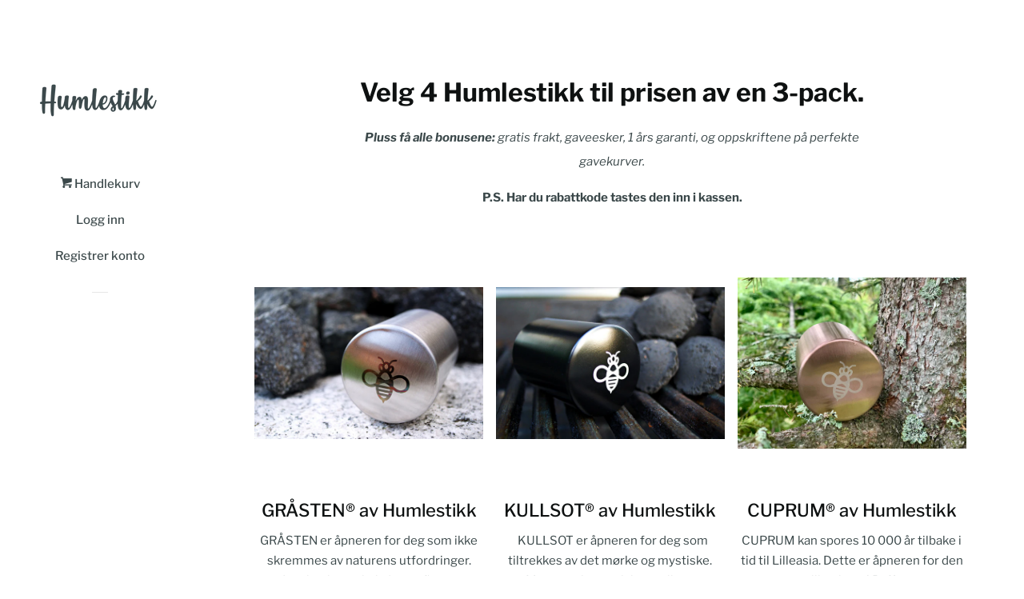

--- FILE ---
content_type: text/html; charset=utf-8
request_url: https://humlestikk.no/sv/products/mixed-av-humlestikk-3-1-pack-januar-pakke-obpn-dism
body_size: 36907
content:


















<!doctype html>
<!--[if lt IE 7]><html class="no-js lt-ie9 lt-ie8 lt-ie7" lang="en" > <![endif]-->
<!--[if IE 7]><html class="no-js lt-ie9 lt-ie8" lang="en" > <![endif]-->
<!--[if IE 8]><html class="no-js lt-ie9" lang="en" > <![endif]-->
<!--[if IE 9 ]><html class="ie9 no-js" > <![endif]-->
<!--[if (gt IE 9)|!(IE)]><!--> <html class="no-js" > <!--<![endif]-->
<head>

<link rel='preconnect dns-prefetch' href='https://api.config-security.com/' crossorigin />
<link rel='preconnect dns-prefetch' href='https://conf.config-security.com/' crossorigin />
<script>
/* >> TriplePixel :: start*/
window.TriplePixelData={TripleName:"humlestikk.myshopify.com",ver:"2.17",plat:"SHOPIFY",isHeadless:true},function(W,H,A,L,E,_,B,N){function O(U,T,P,H,R){void 0===R&&(R=!1),H=new XMLHttpRequest,P?(H.open("POST",U,!0),H.setRequestHeader("Content-Type","text/plain")):H.open("GET",U,!0),H.send(JSON.stringify(P||{})),H.onreadystatechange=function(){4===H.readyState&&200===H.status?(R=H.responseText,U.includes("/first")?eval(R):P||(N[B]=R)):(299<H.status||H.status<200)&&T&&!R&&(R=!0,O(U,T-1,P))}}if(N=window,!N[H+"sn"]){N[H+"sn"]=1,L=function(){return Date.now().toString(36)+"_"+Math.random().toString(36)};try{A.setItem(H,1+(0|A.getItem(H)||0)),(E=JSON.parse(A.getItem(H+"U")||"[]")).push({u:location.href,r:document.referrer,t:Date.now(),id:L()}),A.setItem(H+"U",JSON.stringify(E))}catch(e){}var i,m,p;A.getItem('"!nC`')||(_=A,A=N,A[H]||(E=A[H]=function(t,e,a){return void 0===a&&(a=[]),"State"==t?E.s:(W=L(),(E._q=E._q||[]).push([W,t,e].concat(a)),W)},E.s="Installed",E._q=[],E.ch=W,B="configSecurityConfModel",N[B]=1,O("https://conf.config-security.com/model",5),i=L(),m=A[atob("c2NyZWVu")],_.setItem("di_pmt_wt",i),p={id:i,action:"profile",avatar:_.getItem("auth-security_rand_salt_"),time:m[atob("d2lkdGg=")]+":"+m[atob("aGVpZ2h0")],host:A.TriplePixelData.TripleName,plat:A.TriplePixelData.plat,url:window.location.href.slice(0,500),ref:document.referrer,ver:A.TriplePixelData.ver},O("https://api.config-security.com/event",5,p),O("https://api.config-security.com/first?host=humlestikk.myshopify.com&plat=SHOPIFY",5)))}}("","TriplePixel",localStorage);
/* << TriplePixel :: end*/
</script>
<!-- Google Optimize Snippet -->
  <script src="https://www.googleoptimize.com/optimize.js?id=OPT-M6SM8HQ"></script>
  
<!-- Google tag (gtag.js) -->
<script async src="https://www.googletagmanager.com/gtag/js?id=G-SW36C52GZK"></script>
<script>
  window.dataLayer = window.dataLayer || [];
  function gtag(){dataLayer.push(arguments);}
  gtag('js', new Date());

  gtag('config', 'G-SW36C52GZK');
</script>
  
<meta name="uri-translation" content="on" />



<meta name="google-site-verification" content="YMIbHhcehPGuALBF7K-3rKMdDSl9JcD9OaTcVa9IMhg" />
  <!-- Basic page needs ================================================== -->
  <meta charset="utf-8">
  <meta http-equiv="X-UA-Compatible" content="IE=edge,chrome=1">

  
  <link rel="shortcut icon" href="//humlestikk.no/cdn/shop/files/imageedit_2_2915986116_32x32.png?v=1613765183" type="image/png" />
  

  <!-- Title and description ================================================== -->
  <title>
  MIXED® av Humlestikk (3+1 pack) - Mars-tilbud &ndash; HUMLESTIKK
  </title>

  
  <meta name="description" content="Do not add this product to your cart. Please visit the bundle page to edit. This is a dummy product and must not be deleted or altered. Dummy products are essential for the Bundle Builder app to function. Learn more here: https://support.bundlebuilder.app/hc/en-gb/articles/4409557939473-Dummy-products">
  

  <!-- Social meta ================================================== -->
  <!-- /snippets/social-meta-tags.liquid -->




<meta property="og:site_name" content="HUMLESTIKK">
<meta property="og:url" content="https://humlestikk.no/sv/products/mixed-av-humlestikk-3-1-pack-januar-pakke-obpn-dism">
<meta property="og:title" content="MIXED® av Humlestikk (3+1 pack) - Mars-tilbud">
<meta property="og:type" content="product">
<meta property="og:description" content="Do not add this product to your cart. Please visit the bundle page to edit. This is a dummy product and must not be deleted or altered. Dummy products are essential for the Bundle Builder app to function. Learn more here: https://support.bundlebuilder.app/hc/en-gb/articles/4409557939473-Dummy-products">

  <meta property="og:price:amount" content="699,00">
  <meta property="og:price:currency" content="NOK">

<meta property="og:image" content="http://humlestikk.no/cdn/shop/products/bundle_fdb348ea-9575-49e8-9ad5-d9e7df94fe24_1200x1200.png?v=1673892702">
<meta property="og:image:secure_url" content="https://humlestikk.no/cdn/shop/products/bundle_fdb348ea-9575-49e8-9ad5-d9e7df94fe24_1200x1200.png?v=1673892702">


<meta name="twitter:card" content="summary_large_image">
<meta name="twitter:title" content="MIXED® av Humlestikk (3+1 pack) - Mars-tilbud">
<meta name="twitter:description" content="Do not add this product to your cart. Please visit the bundle page to edit. This is a dummy product and must not be deleted or altered. Dummy products are essential for the Bundle Builder app to function. Learn more here: https://support.bundlebuilder.app/hc/en-gb/articles/4409557939473-Dummy-products">


  <!-- Helpers ================================================== -->
  <link rel="canonical" href="https://humlestikk.no/sv/products/mixed-av-humlestikk-3-1-pack-januar-pakke-obpn-dism">
  <meta name="viewport" content="width=device-width, initial-scale=1, shrink-to-fit=no">

  
    <!-- Ajaxify Cart Plugin ================================================== -->
    <link href="//humlestikk.no/cdn/shop/t/7/assets/ajaxify.scss.css?v=153079278022978720591702566048" rel="stylesheet" type="text/css" media="all" />
  

  <!-- CSS ================================================== -->
  <link href="//humlestikk.no/cdn/shop/t/7/assets/timber.scss.css?v=26599813369943305911763480022" rel="stylesheet" type="text/css" media="all" />

  <script>
    window.theme = window.theme || {};

    var theme = {
      cartType: 'drawer',
      moneyFormat: "\u003cspan class=money\u003e{{amount_with_comma_separator}} kr",
      currentTemplate: 'product.bundlebuilder',
      variables: {
        mediaQuerySmall: 'screen and (max-width: 480px)',
        bpSmall: false
      }
    }

    document.documentElement.className = document.documentElement.className.replace('no-js', 'js');
  </script>

  <!-- Header hook for plugins ================================================== -->
  <script>window.performance && window.performance.mark && window.performance.mark('shopify.content_for_header.start');</script><meta name="google-site-verification" content="qBkVVsVj84ZgitARGQyH6_V3WAcbyTX67ULMDIh-AhI">
<meta name="facebook-domain-verification" content="ivrenu048t5lburoq8tmkqbdzqj5ny">
<meta id="shopify-digital-wallet" name="shopify-digital-wallet" content="/19253447/digital_wallets/dialog">
<meta name="shopify-checkout-api-token" content="02b5e00b06d2b0bba1686c4a65f83020">
<meta id="in-context-paypal-metadata" data-shop-id="19253447" data-venmo-supported="false" data-environment="production" data-locale="en_US" data-paypal-v4="true" data-currency="NOK">
<link rel="alternate" hreflang="x-default" href="https://humlestikk.no/products/mixed-av-humlestikk-3-1-pack-januar-pakke-obpn-dism">
<link rel="alternate" hreflang="nb" href="https://humlestikk.no/products/mixed-av-humlestikk-3-1-pack-januar-pakke-obpn-dism">
<link rel="alternate" hreflang="en" href="https://humlestikk.no/en/products/mixed-av-humlestikk-3-1-pack-januar-pakke-obpn-dism">
<link rel="alternate" hreflang="sv" href="https://humlestikk.no/sv/products/mixed-av-humlestikk-3-1-pack-januar-pakke-obpn-dism">
<link rel="alternate" hreflang="nb-SE" href="https://humlestikk.no/nb-se/products/mixed-av-humlestikk-3-1-pack-januar-pakke-obpn-dism">
<link rel="alternate" type="application/json+oembed" href="https://humlestikk.no/sv/products/mixed-av-humlestikk-3-1-pack-januar-pakke-obpn-dism.oembed">
<script async="async" src="/checkouts/internal/preloads.js?locale=sv-NO"></script>
<script id="shopify-features" type="application/json">{"accessToken":"02b5e00b06d2b0bba1686c4a65f83020","betas":["rich-media-storefront-analytics"],"domain":"humlestikk.no","predictiveSearch":true,"shopId":19253447,"locale":"sv"}</script>
<script>var Shopify = Shopify || {};
Shopify.shop = "humlestikk.myshopify.com";
Shopify.locale = "sv";
Shopify.currency = {"active":"NOK","rate":"1.0"};
Shopify.country = "NO";
Shopify.theme = {"name":"Humlestikk (new robots.txt v2)","id":163126182174,"schema_name":"Pop","schema_version":"7.1.0","theme_store_id":null,"role":"main"};
Shopify.theme.handle = "null";
Shopify.theme.style = {"id":null,"handle":null};
Shopify.cdnHost = "humlestikk.no/cdn";
Shopify.routes = Shopify.routes || {};
Shopify.routes.root = "/sv/";</script>
<script type="module">!function(o){(o.Shopify=o.Shopify||{}).modules=!0}(window);</script>
<script>!function(o){function n(){var o=[];function n(){o.push(Array.prototype.slice.apply(arguments))}return n.q=o,n}var t=o.Shopify=o.Shopify||{};t.loadFeatures=n(),t.autoloadFeatures=n()}(window);</script>
<script id="shop-js-analytics" type="application/json">{"pageType":"product"}</script>
<script defer="defer" async type="module" src="//humlestikk.no/cdn/shopifycloud/shop-js/modules/v2/client.init-shop-cart-sync_D-iVwhuG.sv.esm.js"></script>
<script defer="defer" async type="module" src="//humlestikk.no/cdn/shopifycloud/shop-js/modules/v2/chunk.common_D_3wwUAB.esm.js"></script>
<script type="module">
  await import("//humlestikk.no/cdn/shopifycloud/shop-js/modules/v2/client.init-shop-cart-sync_D-iVwhuG.sv.esm.js");
await import("//humlestikk.no/cdn/shopifycloud/shop-js/modules/v2/chunk.common_D_3wwUAB.esm.js");

  window.Shopify.SignInWithShop?.initShopCartSync?.({"fedCMEnabled":true,"windoidEnabled":true});

</script>
<script>(function() {
  var isLoaded = false;
  function asyncLoad() {
    if (isLoaded) return;
    isLoaded = true;
    var urls = ["https:\/\/chimpstatic.com\/mcjs-connected\/js\/users\/86607bc12ec614e384bfae893\/87d8a0bd19f99da1023a46887.js?shop=humlestikk.myshopify.com","https:\/\/chimpstatic.com\/mcjs-connected\/js\/users\/86607bc12ec614e384bfae893\/87d8a0bd19f99da1023a46887.js?shop=humlestikk.myshopify.com","https:\/\/instafeed.nfcube.com\/cdn\/8bf81f0ab591c0aff5e524286f4abaf3.js?shop=humlestikk.myshopify.com","https:\/\/hurtigkasser.herokuapp.com\/embed-es6.js?shop=humlestikk.myshopify.com","https:\/\/gtranslate.io\/shopify\/gtranslate.js?shop=humlestikk.myshopify.com","https:\/\/load.fomo.com\/api\/v1\/GNHjPq7IZSFcVO1eaZsIjQ\/load.js?shop=humlestikk.myshopify.com","https:\/\/na.shgcdn3.com\/pixel-collector.js?shop=humlestikk.myshopify.com"];
    for (var i = 0; i < urls.length; i++) {
      var s = document.createElement('script');
      s.type = 'text/javascript';
      s.async = true;
      s.src = urls[i];
      var x = document.getElementsByTagName('script')[0];
      x.parentNode.insertBefore(s, x);
    }
  };
  if(window.attachEvent) {
    window.attachEvent('onload', asyncLoad);
  } else {
    window.addEventListener('load', asyncLoad, false);
  }
})();</script>
<script id="__st">var __st={"a":19253447,"offset":3600,"reqid":"2f259ae0-0d20-4db9-ac64-22d163bdc2ed-1768728921","pageurl":"humlestikk.no\/sv\/products\/mixed-av-humlestikk-3-1-pack-januar-pakke-obpn-dism","u":"9f968ee31f09","p":"product","rtyp":"product","rid":8094669603102};</script>
<script>window.ShopifyPaypalV4VisibilityTracking = true;</script>
<script id="captcha-bootstrap">!function(){'use strict';const t='contact',e='account',n='new_comment',o=[[t,t],['blogs',n],['comments',n],[t,'customer']],c=[[e,'customer_login'],[e,'guest_login'],[e,'recover_customer_password'],[e,'create_customer']],r=t=>t.map((([t,e])=>`form[action*='/${t}']:not([data-nocaptcha='true']) input[name='form_type'][value='${e}']`)).join(','),a=t=>()=>t?[...document.querySelectorAll(t)].map((t=>t.form)):[];function s(){const t=[...o],e=r(t);return a(e)}const i='password',u='form_key',d=['recaptcha-v3-token','g-recaptcha-response','h-captcha-response',i],f=()=>{try{return window.sessionStorage}catch{return}},m='__shopify_v',_=t=>t.elements[u];function p(t,e,n=!1){try{const o=window.sessionStorage,c=JSON.parse(o.getItem(e)),{data:r}=function(t){const{data:e,action:n}=t;return t[m]||n?{data:e,action:n}:{data:t,action:n}}(c);for(const[e,n]of Object.entries(r))t.elements[e]&&(t.elements[e].value=n);n&&o.removeItem(e)}catch(o){console.error('form repopulation failed',{error:o})}}const l='form_type',E='cptcha';function T(t){t.dataset[E]=!0}const w=window,h=w.document,L='Shopify',v='ce_forms',y='captcha';let A=!1;((t,e)=>{const n=(g='f06e6c50-85a8-45c8-87d0-21a2b65856fe',I='https://cdn.shopify.com/shopifycloud/storefront-forms-hcaptcha/ce_storefront_forms_captcha_hcaptcha.v1.5.2.iife.js',D={infoText:'Skyddas av hCaptcha',privacyText:'Integritet',termsText:'Villkor'},(t,e,n)=>{const o=w[L][v],c=o.bindForm;if(c)return c(t,g,e,D).then(n);var r;o.q.push([[t,g,e,D],n]),r=I,A||(h.body.append(Object.assign(h.createElement('script'),{id:'captcha-provider',async:!0,src:r})),A=!0)});var g,I,D;w[L]=w[L]||{},w[L][v]=w[L][v]||{},w[L][v].q=[],w[L][y]=w[L][y]||{},w[L][y].protect=function(t,e){n(t,void 0,e),T(t)},Object.freeze(w[L][y]),function(t,e,n,w,h,L){const[v,y,A,g]=function(t,e,n){const i=e?o:[],u=t?c:[],d=[...i,...u],f=r(d),m=r(i),_=r(d.filter((([t,e])=>n.includes(e))));return[a(f),a(m),a(_),s()]}(w,h,L),I=t=>{const e=t.target;return e instanceof HTMLFormElement?e:e&&e.form},D=t=>v().includes(t);t.addEventListener('submit',(t=>{const e=I(t);if(!e)return;const n=D(e)&&!e.dataset.hcaptchaBound&&!e.dataset.recaptchaBound,o=_(e),c=g().includes(e)&&(!o||!o.value);(n||c)&&t.preventDefault(),c&&!n&&(function(t){try{if(!f())return;!function(t){const e=f();if(!e)return;const n=_(t);if(!n)return;const o=n.value;o&&e.removeItem(o)}(t);const e=Array.from(Array(32),(()=>Math.random().toString(36)[2])).join('');!function(t,e){_(t)||t.append(Object.assign(document.createElement('input'),{type:'hidden',name:u})),t.elements[u].value=e}(t,e),function(t,e){const n=f();if(!n)return;const o=[...t.querySelectorAll(`input[type='${i}']`)].map((({name:t})=>t)),c=[...d,...o],r={};for(const[a,s]of new FormData(t).entries())c.includes(a)||(r[a]=s);n.setItem(e,JSON.stringify({[m]:1,action:t.action,data:r}))}(t,e)}catch(e){console.error('failed to persist form',e)}}(e),e.submit())}));const S=(t,e)=>{t&&!t.dataset[E]&&(n(t,e.some((e=>e===t))),T(t))};for(const o of['focusin','change'])t.addEventListener(o,(t=>{const e=I(t);D(e)&&S(e,y())}));const B=e.get('form_key'),M=e.get(l),P=B&&M;t.addEventListener('DOMContentLoaded',(()=>{const t=y();if(P)for(const e of t)e.elements[l].value===M&&p(e,B);[...new Set([...A(),...v().filter((t=>'true'===t.dataset.shopifyCaptcha))])].forEach((e=>S(e,t)))}))}(h,new URLSearchParams(w.location.search),n,t,e,['guest_login'])})(!0,!0)}();</script>
<script integrity="sha256-4kQ18oKyAcykRKYeNunJcIwy7WH5gtpwJnB7kiuLZ1E=" data-source-attribution="shopify.loadfeatures" defer="defer" src="//humlestikk.no/cdn/shopifycloud/storefront/assets/storefront/load_feature-a0a9edcb.js" crossorigin="anonymous"></script>
<script data-source-attribution="shopify.dynamic_checkout.dynamic.init">var Shopify=Shopify||{};Shopify.PaymentButton=Shopify.PaymentButton||{isStorefrontPortableWallets:!0,init:function(){window.Shopify.PaymentButton.init=function(){};var t=document.createElement("script");t.src="https://humlestikk.no/cdn/shopifycloud/portable-wallets/latest/portable-wallets.sv.js",t.type="module",document.head.appendChild(t)}};
</script>
<script data-source-attribution="shopify.dynamic_checkout.buyer_consent">
  function portableWalletsHideBuyerConsent(e){var t=document.getElementById("shopify-buyer-consent"),n=document.getElementById("shopify-subscription-policy-button");t&&n&&(t.classList.add("hidden"),t.setAttribute("aria-hidden","true"),n.removeEventListener("click",e))}function portableWalletsShowBuyerConsent(e){var t=document.getElementById("shopify-buyer-consent"),n=document.getElementById("shopify-subscription-policy-button");t&&n&&(t.classList.remove("hidden"),t.removeAttribute("aria-hidden"),n.addEventListener("click",e))}window.Shopify?.PaymentButton&&(window.Shopify.PaymentButton.hideBuyerConsent=portableWalletsHideBuyerConsent,window.Shopify.PaymentButton.showBuyerConsent=portableWalletsShowBuyerConsent);
</script>
<script data-source-attribution="shopify.dynamic_checkout.cart.bootstrap">document.addEventListener("DOMContentLoaded",(function(){function t(){return document.querySelector("shopify-accelerated-checkout-cart, shopify-accelerated-checkout")}if(t())Shopify.PaymentButton.init();else{new MutationObserver((function(e,n){t()&&(Shopify.PaymentButton.init(),n.disconnect())})).observe(document.body,{childList:!0,subtree:!0})}}));
</script>
<link id="shopify-accelerated-checkout-styles" rel="stylesheet" media="screen" href="https://humlestikk.no/cdn/shopifycloud/portable-wallets/latest/accelerated-checkout-backwards-compat.css" crossorigin="anonymous">
<style id="shopify-accelerated-checkout-cart">
        #shopify-buyer-consent {
  margin-top: 1em;
  display: inline-block;
  width: 100%;
}

#shopify-buyer-consent.hidden {
  display: none;
}

#shopify-subscription-policy-button {
  background: none;
  border: none;
  padding: 0;
  text-decoration: underline;
  font-size: inherit;
  cursor: pointer;
}

#shopify-subscription-policy-button::before {
  box-shadow: none;
}

      </style>

<script>window.performance && window.performance.mark && window.performance.mark('shopify.content_for_header.end');</script>
  





  <script type="text/javascript">
    
      window.__shgMoneyFormat = window.__shgMoneyFormat || {"NOK":{"currency":"NOK","currency_symbol":"kr","currency_symbol_location":"left","decimal_places":2,"decimal_separator":".","thousands_separator":","}};
    
    window.__shgCurrentCurrencyCode = window.__shgCurrentCurrencyCode || {
      currency: "NOK",
      currency_symbol: "kr",
      decimal_separator: ".",
      thousands_separator: ",",
      decimal_places: 2,
      currency_symbol_location: "left"
    };
  </script>




  
<!--[if lt IE 9]>
<script src="//cdnjs.cloudflare.com/ajax/libs/html5shiv/3.7.2/html5shiv.min.js" type="text/javascript"></script>
<![endif]-->


  
  

  
  <script src="//humlestikk.no/cdn/shop/t/7/assets/jquery-2.2.3.min.js?v=58211863146907186831702566048" type="text/javascript"></script>
  <script src="//humlestikk.no/cdn/shop/t/7/assets/modernizr.min.js?v=520786850485634651702566048" type="text/javascript"></script>

  <!--[if (gt IE 9)|!(IE)]><!--><script src="//humlestikk.no/cdn/shop/t/7/assets/lazysizes.min.js?v=177476512571513845041702566048" async="async"></script><!--<![endif]-->
  <!--[if lte IE 9]><script src="//humlestikk.no/cdn/shop/t/7/assets/lazysizes.min.js?v=177476512571513845041702566048"></script><![endif]-->

  <!--[if (gt IE 9)|!(IE)]><!--><script src="//humlestikk.no/cdn/shop/t/7/assets/theme.js?v=143665128681346883511702566048" defer="defer"></script><!--<![endif]-->
  <!--[if lte IE 9]><script src="//humlestikk.no/cdn/shop/t/7/assets/theme.js?v=143665128681346883511702566048"></script><![endif]-->


  

<script type="text/javascript">
  
    window.SHG_CUSTOMER = null;
  
</script>










<!-- "snippets/weglot_hreftags.liquid" was not rendered, the associated app was uninstalled -->
<!-- "snippets/weglot_switcher.liquid" was not rendered, the associated app was uninstalled -->

  <!-- Hotjar Tracking Code for https://humlestikk.no/ -->
<script>
    (function(h,o,t,j,a,r){
        h.hj=h.hj||function(){(h.hj.q=h.hj.q||[]).push(arguments)};
        h._hjSettings={hjid:3265614,hjsv:6};
        a=o.getElementsByTagName('head')[0];
        r=o.createElement('script');r.async=1;
        r.src=t+h._hjSettings.hjid+j+h._hjSettings.hjsv;
        a.appendChild(r);
    })(window,document,'https://static.hotjar.com/c/hotjar-','.js?sv=');
</script>
  <!-- BEGIN app block: shopify://apps/bundle-builder-kitenzo/blocks/bundle-page-redirect/78802baf-205d-4d1d-908c-fae911f24e36 -->


    
    <script type="text/javascript">
        if ("/sv/apps/bundles/bundle/125641" !== "") {
            window.location.href = "/sv/apps/bundles/bundle/125641";
        }
    </script>

<!-- END app block --><!-- BEGIN app block: shopify://apps/triplewhale/blocks/triple_pixel_snippet/483d496b-3f1a-4609-aea7-8eee3b6b7a2a --><link rel='preconnect dns-prefetch' href='https://api.config-security.com/' crossorigin />
<link rel='preconnect dns-prefetch' href='https://conf.config-security.com/' crossorigin />
<script>
/* >> TriplePixel :: start*/
window.TriplePixelData={TripleName:"humlestikk.myshopify.com",ver:"2.16",plat:"SHOPIFY",isHeadless:false,src:'SHOPIFY_EXT',product:{id:"8094669603102",name:`MIXED® av Humlestikk (3+1 pack) - Mars-tilbud`,price:"699,00",variant:"44327961329950"},search:"",collection:"",cart:"",template:"product",curr:"NOK" || "NOK"},function(W,H,A,L,E,_,B,N){function O(U,T,P,H,R){void 0===R&&(R=!1),H=new XMLHttpRequest,P?(H.open("POST",U,!0),H.setRequestHeader("Content-Type","text/plain")):H.open("GET",U,!0),H.send(JSON.stringify(P||{})),H.onreadystatechange=function(){4===H.readyState&&200===H.status?(R=H.responseText,U.includes("/first")?eval(R):P||(N[B]=R)):(299<H.status||H.status<200)&&T&&!R&&(R=!0,O(U,T-1,P))}}if(N=window,!N[H+"sn"]){N[H+"sn"]=1,L=function(){return Date.now().toString(36)+"_"+Math.random().toString(36)};try{A.setItem(H,1+(0|A.getItem(H)||0)),(E=JSON.parse(A.getItem(H+"U")||"[]")).push({u:location.href,r:document.referrer,t:Date.now(),id:L()}),A.setItem(H+"U",JSON.stringify(E))}catch(e){}var i,m,p;A.getItem('"!nC`')||(_=A,A=N,A[H]||(E=A[H]=function(t,e,i){return void 0===i&&(i=[]),"State"==t?E.s:(W=L(),(E._q=E._q||[]).push([W,t,e].concat(i)),W)},E.s="Installed",E._q=[],E.ch=W,B="configSecurityConfModel",N[B]=1,O("https://conf.config-security.com/model",5),i=L(),m=A[atob("c2NyZWVu")],_.setItem("di_pmt_wt",i),p={id:i,action:"profile",avatar:_.getItem("auth-security_rand_salt_"),time:m[atob("d2lkdGg=")]+":"+m[atob("aGVpZ2h0")],host:A.TriplePixelData.TripleName,plat:A.TriplePixelData.plat,url:window.location.href.slice(0,500),ref:document.referrer,ver:A.TriplePixelData.ver},O("https://api.config-security.com/event",5,p),O("https://api.config-security.com/first?host=".concat(p.host,"&plat=").concat(p.plat),5)))}}("","TriplePixel",localStorage);
/* << TriplePixel :: end*/
</script>



<!-- END app block --><link href="https://cdn.shopify.com/extensions/019bb6f5-226a-7baf-afdb-439867a5d826/bundlebuilder-174/assets/bb-layout.css" rel="stylesheet" type="text/css" media="all">
<link href="https://monorail-edge.shopifysvc.com" rel="dns-prefetch">
<script>(function(){if ("sendBeacon" in navigator && "performance" in window) {try {var session_token_from_headers = performance.getEntriesByType('navigation')[0].serverTiming.find(x => x.name == '_s').description;} catch {var session_token_from_headers = undefined;}var session_cookie_matches = document.cookie.match(/_shopify_s=([^;]*)/);var session_token_from_cookie = session_cookie_matches && session_cookie_matches.length === 2 ? session_cookie_matches[1] : "";var session_token = session_token_from_headers || session_token_from_cookie || "";function handle_abandonment_event(e) {var entries = performance.getEntries().filter(function(entry) {return /monorail-edge.shopifysvc.com/.test(entry.name);});if (!window.abandonment_tracked && entries.length === 0) {window.abandonment_tracked = true;var currentMs = Date.now();var navigation_start = performance.timing.navigationStart;var payload = {shop_id: 19253447,url: window.location.href,navigation_start,duration: currentMs - navigation_start,session_token,page_type: "product"};window.navigator.sendBeacon("https://monorail-edge.shopifysvc.com/v1/produce", JSON.stringify({schema_id: "online_store_buyer_site_abandonment/1.1",payload: payload,metadata: {event_created_at_ms: currentMs,event_sent_at_ms: currentMs}}));}}window.addEventListener('pagehide', handle_abandonment_event);}}());</script>
<script id="web-pixels-manager-setup">(function e(e,d,r,n,o){if(void 0===o&&(o={}),!Boolean(null===(a=null===(i=window.Shopify)||void 0===i?void 0:i.analytics)||void 0===a?void 0:a.replayQueue)){var i,a;window.Shopify=window.Shopify||{};var t=window.Shopify;t.analytics=t.analytics||{};var s=t.analytics;s.replayQueue=[],s.publish=function(e,d,r){return s.replayQueue.push([e,d,r]),!0};try{self.performance.mark("wpm:start")}catch(e){}var l=function(){var e={modern:/Edge?\/(1{2}[4-9]|1[2-9]\d|[2-9]\d{2}|\d{4,})\.\d+(\.\d+|)|Firefox\/(1{2}[4-9]|1[2-9]\d|[2-9]\d{2}|\d{4,})\.\d+(\.\d+|)|Chrom(ium|e)\/(9{2}|\d{3,})\.\d+(\.\d+|)|(Maci|X1{2}).+ Version\/(15\.\d+|(1[6-9]|[2-9]\d|\d{3,})\.\d+)([,.]\d+|)( \(\w+\)|)( Mobile\/\w+|) Safari\/|Chrome.+OPR\/(9{2}|\d{3,})\.\d+\.\d+|(CPU[ +]OS|iPhone[ +]OS|CPU[ +]iPhone|CPU IPhone OS|CPU iPad OS)[ +]+(15[._]\d+|(1[6-9]|[2-9]\d|\d{3,})[._]\d+)([._]\d+|)|Android:?[ /-](13[3-9]|1[4-9]\d|[2-9]\d{2}|\d{4,})(\.\d+|)(\.\d+|)|Android.+Firefox\/(13[5-9]|1[4-9]\d|[2-9]\d{2}|\d{4,})\.\d+(\.\d+|)|Android.+Chrom(ium|e)\/(13[3-9]|1[4-9]\d|[2-9]\d{2}|\d{4,})\.\d+(\.\d+|)|SamsungBrowser\/([2-9]\d|\d{3,})\.\d+/,legacy:/Edge?\/(1[6-9]|[2-9]\d|\d{3,})\.\d+(\.\d+|)|Firefox\/(5[4-9]|[6-9]\d|\d{3,})\.\d+(\.\d+|)|Chrom(ium|e)\/(5[1-9]|[6-9]\d|\d{3,})\.\d+(\.\d+|)([\d.]+$|.*Safari\/(?![\d.]+ Edge\/[\d.]+$))|(Maci|X1{2}).+ Version\/(10\.\d+|(1[1-9]|[2-9]\d|\d{3,})\.\d+)([,.]\d+|)( \(\w+\)|)( Mobile\/\w+|) Safari\/|Chrome.+OPR\/(3[89]|[4-9]\d|\d{3,})\.\d+\.\d+|(CPU[ +]OS|iPhone[ +]OS|CPU[ +]iPhone|CPU IPhone OS|CPU iPad OS)[ +]+(10[._]\d+|(1[1-9]|[2-9]\d|\d{3,})[._]\d+)([._]\d+|)|Android:?[ /-](13[3-9]|1[4-9]\d|[2-9]\d{2}|\d{4,})(\.\d+|)(\.\d+|)|Mobile Safari.+OPR\/([89]\d|\d{3,})\.\d+\.\d+|Android.+Firefox\/(13[5-9]|1[4-9]\d|[2-9]\d{2}|\d{4,})\.\d+(\.\d+|)|Android.+Chrom(ium|e)\/(13[3-9]|1[4-9]\d|[2-9]\d{2}|\d{4,})\.\d+(\.\d+|)|Android.+(UC? ?Browser|UCWEB|U3)[ /]?(15\.([5-9]|\d{2,})|(1[6-9]|[2-9]\d|\d{3,})\.\d+)\.\d+|SamsungBrowser\/(5\.\d+|([6-9]|\d{2,})\.\d+)|Android.+MQ{2}Browser\/(14(\.(9|\d{2,})|)|(1[5-9]|[2-9]\d|\d{3,})(\.\d+|))(\.\d+|)|K[Aa][Ii]OS\/(3\.\d+|([4-9]|\d{2,})\.\d+)(\.\d+|)/},d=e.modern,r=e.legacy,n=navigator.userAgent;return n.match(d)?"modern":n.match(r)?"legacy":"unknown"}(),u="modern"===l?"modern":"legacy",c=(null!=n?n:{modern:"",legacy:""})[u],f=function(e){return[e.baseUrl,"/wpm","/b",e.hashVersion,"modern"===e.buildTarget?"m":"l",".js"].join("")}({baseUrl:d,hashVersion:r,buildTarget:u}),m=function(e){var d=e.version,r=e.bundleTarget,n=e.surface,o=e.pageUrl,i=e.monorailEndpoint;return{emit:function(e){var a=e.status,t=e.errorMsg,s=(new Date).getTime(),l=JSON.stringify({metadata:{event_sent_at_ms:s},events:[{schema_id:"web_pixels_manager_load/3.1",payload:{version:d,bundle_target:r,page_url:o,status:a,surface:n,error_msg:t},metadata:{event_created_at_ms:s}}]});if(!i)return console&&console.warn&&console.warn("[Web Pixels Manager] No Monorail endpoint provided, skipping logging."),!1;try{return self.navigator.sendBeacon.bind(self.navigator)(i,l)}catch(e){}var u=new XMLHttpRequest;try{return u.open("POST",i,!0),u.setRequestHeader("Content-Type","text/plain"),u.send(l),!0}catch(e){return console&&console.warn&&console.warn("[Web Pixels Manager] Got an unhandled error while logging to Monorail."),!1}}}}({version:r,bundleTarget:l,surface:e.surface,pageUrl:self.location.href,monorailEndpoint:e.monorailEndpoint});try{o.browserTarget=l,function(e){var d=e.src,r=e.async,n=void 0===r||r,o=e.onload,i=e.onerror,a=e.sri,t=e.scriptDataAttributes,s=void 0===t?{}:t,l=document.createElement("script"),u=document.querySelector("head"),c=document.querySelector("body");if(l.async=n,l.src=d,a&&(l.integrity=a,l.crossOrigin="anonymous"),s)for(var f in s)if(Object.prototype.hasOwnProperty.call(s,f))try{l.dataset[f]=s[f]}catch(e){}if(o&&l.addEventListener("load",o),i&&l.addEventListener("error",i),u)u.appendChild(l);else{if(!c)throw new Error("Did not find a head or body element to append the script");c.appendChild(l)}}({src:f,async:!0,onload:function(){if(!function(){var e,d;return Boolean(null===(d=null===(e=window.Shopify)||void 0===e?void 0:e.analytics)||void 0===d?void 0:d.initialized)}()){var d=window.webPixelsManager.init(e)||void 0;if(d){var r=window.Shopify.analytics;r.replayQueue.forEach((function(e){var r=e[0],n=e[1],o=e[2];d.publishCustomEvent(r,n,o)})),r.replayQueue=[],r.publish=d.publishCustomEvent,r.visitor=d.visitor,r.initialized=!0}}},onerror:function(){return m.emit({status:"failed",errorMsg:"".concat(f," has failed to load")})},sri:function(e){var d=/^sha384-[A-Za-z0-9+/=]+$/;return"string"==typeof e&&d.test(e)}(c)?c:"",scriptDataAttributes:o}),m.emit({status:"loading"})}catch(e){m.emit({status:"failed",errorMsg:(null==e?void 0:e.message)||"Unknown error"})}}})({shopId: 19253447,storefrontBaseUrl: "https://humlestikk.no",extensionsBaseUrl: "https://extensions.shopifycdn.com/cdn/shopifycloud/web-pixels-manager",monorailEndpoint: "https://monorail-edge.shopifysvc.com/unstable/produce_batch",surface: "storefront-renderer",enabledBetaFlags: ["2dca8a86"],webPixelsConfigList: [{"id":"1433698590","configuration":"{\"shopId\":\"humlestikk.myshopify.com\"}","eventPayloadVersion":"v1","runtimeContext":"STRICT","scriptVersion":"674c31de9c131805829c42a983792da6","type":"APP","apiClientId":2753413,"privacyPurposes":["ANALYTICS","MARKETING","SALE_OF_DATA"],"dataSharingAdjustments":{"protectedCustomerApprovalScopes":["read_customer_address","read_customer_email","read_customer_name","read_customer_personal_data","read_customer_phone"]}},{"id":"1361183006","configuration":"{\"pixel_id\":\"857918323048596\",\"pixel_type\":\"facebook_pixel\"}","eventPayloadVersion":"v1","runtimeContext":"OPEN","scriptVersion":"ca16bc87fe92b6042fbaa3acc2fbdaa6","type":"APP","apiClientId":2329312,"privacyPurposes":["ANALYTICS","MARKETING","SALE_OF_DATA"],"dataSharingAdjustments":{"protectedCustomerApprovalScopes":["read_customer_address","read_customer_email","read_customer_name","read_customer_personal_data","read_customer_phone"]}},{"id":"1223983390","configuration":"{\"pixelCode\":\"CT0RTCRC77U71GVC0BLG\"}","eventPayloadVersion":"v1","runtimeContext":"STRICT","scriptVersion":"22e92c2ad45662f435e4801458fb78cc","type":"APP","apiClientId":4383523,"privacyPurposes":["ANALYTICS","MARKETING","SALE_OF_DATA"],"dataSharingAdjustments":{"protectedCustomerApprovalScopes":["read_customer_address","read_customer_email","read_customer_name","read_customer_personal_data","read_customer_phone"]}},{"id":"1223786782","configuration":"{\"pixelId\":\"9a5ade37-2c83-4cda-bf9a-1fcad4cae102\"}","eventPayloadVersion":"v1","runtimeContext":"STRICT","scriptVersion":"c119f01612c13b62ab52809eb08154bb","type":"APP","apiClientId":2556259,"privacyPurposes":["ANALYTICS","MARKETING","SALE_OF_DATA"],"dataSharingAdjustments":{"protectedCustomerApprovalScopes":["read_customer_address","read_customer_email","read_customer_name","read_customer_personal_data","read_customer_phone"]}},{"id":"729710878","configuration":"{\"config\":\"{\\\"pixel_id\\\":\\\"G-SW36C52GZK\\\",\\\"gtag_events\\\":[{\\\"type\\\":\\\"purchase\\\",\\\"action_label\\\":\\\"G-SW36C52GZK\\\"},{\\\"type\\\":\\\"page_view\\\",\\\"action_label\\\":\\\"G-SW36C52GZK\\\"},{\\\"type\\\":\\\"view_item\\\",\\\"action_label\\\":\\\"G-SW36C52GZK\\\"},{\\\"type\\\":\\\"search\\\",\\\"action_label\\\":\\\"G-SW36C52GZK\\\"},{\\\"type\\\":\\\"add_to_cart\\\",\\\"action_label\\\":\\\"G-SW36C52GZK\\\"},{\\\"type\\\":\\\"begin_checkout\\\",\\\"action_label\\\":\\\"G-SW36C52GZK\\\"},{\\\"type\\\":\\\"add_payment_info\\\",\\\"action_label\\\":\\\"G-SW36C52GZK\\\"}],\\\"enable_monitoring_mode\\\":false}\"}","eventPayloadVersion":"v1","runtimeContext":"OPEN","scriptVersion":"b2a88bafab3e21179ed38636efcd8a93","type":"APP","apiClientId":1780363,"privacyPurposes":[],"dataSharingAdjustments":{"protectedCustomerApprovalScopes":["read_customer_address","read_customer_email","read_customer_name","read_customer_personal_data","read_customer_phone"]}},{"id":"456786206","configuration":"{\"site_id\":\"b7e0c47a-1f3c-4aad-a3f8-7195630593fe\",\"analytics_endpoint\":\"https:\\\/\\\/na.shgcdn3.com\"}","eventPayloadVersion":"v1","runtimeContext":"STRICT","scriptVersion":"695709fc3f146fa50a25299517a954f2","type":"APP","apiClientId":1158168,"privacyPurposes":["ANALYTICS","MARKETING","SALE_OF_DATA"],"dataSharingAdjustments":{"protectedCustomerApprovalScopes":["read_customer_personal_data"]}},{"id":"32964894","configuration":"{\"myshopifyDomain\":\"humlestikk.myshopify.com\"}","eventPayloadVersion":"v1","runtimeContext":"STRICT","scriptVersion":"23b97d18e2aa74363140dc29c9284e87","type":"APP","apiClientId":2775569,"privacyPurposes":["ANALYTICS","MARKETING","SALE_OF_DATA"],"dataSharingAdjustments":{"protectedCustomerApprovalScopes":["read_customer_address","read_customer_email","read_customer_name","read_customer_phone","read_customer_personal_data"]}},{"id":"137527582","eventPayloadVersion":"v1","runtimeContext":"LAX","scriptVersion":"1","type":"CUSTOM","privacyPurposes":["MARKETING"],"name":"Meta pixel (migrated)"},{"id":"shopify-app-pixel","configuration":"{}","eventPayloadVersion":"v1","runtimeContext":"STRICT","scriptVersion":"0450","apiClientId":"shopify-pixel","type":"APP","privacyPurposes":["ANALYTICS","MARKETING"]},{"id":"shopify-custom-pixel","eventPayloadVersion":"v1","runtimeContext":"LAX","scriptVersion":"0450","apiClientId":"shopify-pixel","type":"CUSTOM","privacyPurposes":["ANALYTICS","MARKETING"]}],isMerchantRequest: false,initData: {"shop":{"name":"HUMLESTIKK","paymentSettings":{"currencyCode":"NOK"},"myshopifyDomain":"humlestikk.myshopify.com","countryCode":"NO","storefrontUrl":"https:\/\/humlestikk.no\/sv"},"customer":null,"cart":null,"checkout":null,"productVariants":[{"price":{"amount":699.0,"currencyCode":"NOK"},"product":{"title":"MIXED® av Humlestikk (3+1 pack) - Mars-tilbud","vendor":"HUMLESTIKK 4","id":"8094669603102","untranslatedTitle":"MIXED® av Humlestikk (3+1 pack) - Mars-tilbud","url":"\/sv\/products\/mixed-av-humlestikk-3-1-pack-januar-pakke-obpn-dism","type":"Custom Bundle"},"id":"44327961329950","image":{"src":"\/\/humlestikk.no\/cdn\/shop\/products\/bundle_fdb348ea-9575-49e8-9ad5-d9e7df94fe24.png?v=1673892702"},"sku":"5516129181","title":"Default Title","untranslatedTitle":"Default Title"},{"price":{"amount":699.0,"currencyCode":"NOK"},"product":{"title":"MIXED® av Humlestikk (3+1 pack) - Mars-tilbud","vendor":"HUMLESTIKK 4","id":"8094669603102","untranslatedTitle":"MIXED® av Humlestikk (3+1 pack) - Mars-tilbud","url":"\/sv\/products\/mixed-av-humlestikk-3-1-pack-januar-pakke-obpn-dism","type":"Custom Bundle"},"id":"44336499687710","image":{"src":"\/\/humlestikk.no\/cdn\/shop\/products\/bundle_fdb348ea-9575-49e8-9ad5-d9e7df94fe24.png?v=1673892702"},"sku":"5516129181","title":"Bundle #8012820","untranslatedTitle":"Bundle #8012820"},{"price":{"amount":699.0,"currencyCode":"NOK"},"product":{"title":"MIXED® av Humlestikk (3+1 pack) - Mars-tilbud","vendor":"HUMLESTIKK 4","id":"8094669603102","untranslatedTitle":"MIXED® av Humlestikk (3+1 pack) - Mars-tilbud","url":"\/sv\/products\/mixed-av-humlestikk-3-1-pack-januar-pakke-obpn-dism","type":"Custom Bundle"},"id":"44341675688222","image":{"src":"\/\/humlestikk.no\/cdn\/shop\/products\/bundle_fdb348ea-9575-49e8-9ad5-d9e7df94fe24.png?v=1673892702"},"sku":"5516129181","title":"Bundle #8016603","untranslatedTitle":"Bundle #8016603"},{"price":{"amount":699.0,"currencyCode":"NOK"},"product":{"title":"MIXED® av Humlestikk (3+1 pack) - Mars-tilbud","vendor":"HUMLESTIKK 4","id":"8094669603102","untranslatedTitle":"MIXED® av Humlestikk (3+1 pack) - Mars-tilbud","url":"\/sv\/products\/mixed-av-humlestikk-3-1-pack-januar-pakke-obpn-dism","type":"Custom Bundle"},"id":"44345927762206","image":{"src":"\/\/humlestikk.no\/cdn\/shop\/products\/bundle_fdb348ea-9575-49e8-9ad5-d9e7df94fe24.png?v=1673892702"},"sku":"5516129181","title":"Bundle #8020852","untranslatedTitle":"Bundle #8020852"},{"price":{"amount":699.0,"currencyCode":"NOK"},"product":{"title":"MIXED® av Humlestikk (3+1 pack) - Mars-tilbud","vendor":"HUMLESTIKK 4","id":"8094669603102","untranslatedTitle":"MIXED® av Humlestikk (3+1 pack) - Mars-tilbud","url":"\/sv\/products\/mixed-av-humlestikk-3-1-pack-januar-pakke-obpn-dism","type":"Custom Bundle"},"id":"44345951519006","image":{"src":"\/\/humlestikk.no\/cdn\/shop\/products\/bundle_fdb348ea-9575-49e8-9ad5-d9e7df94fe24.png?v=1673892702"},"sku":"5516129181","title":"Bundle #8020891","untranslatedTitle":"Bundle #8020891"},{"price":{"amount":699.0,"currencyCode":"NOK"},"product":{"title":"MIXED® av Humlestikk (3+1 pack) - Mars-tilbud","vendor":"HUMLESTIKK 4","id":"8094669603102","untranslatedTitle":"MIXED® av Humlestikk (3+1 pack) - Mars-tilbud","url":"\/sv\/products\/mixed-av-humlestikk-3-1-pack-januar-pakke-obpn-dism","type":"Custom Bundle"},"id":"44348376973598","image":{"src":"\/\/humlestikk.no\/cdn\/shop\/products\/bundle_fdb348ea-9575-49e8-9ad5-d9e7df94fe24.png?v=1673892702"},"sku":"5516129181","title":"Bundle #8022610","untranslatedTitle":"Bundle #8022610"},{"price":{"amount":699.0,"currencyCode":"NOK"},"product":{"title":"MIXED® av Humlestikk (3+1 pack) - Mars-tilbud","vendor":"HUMLESTIKK 4","id":"8094669603102","untranslatedTitle":"MIXED® av Humlestikk (3+1 pack) - Mars-tilbud","url":"\/sv\/products\/mixed-av-humlestikk-3-1-pack-januar-pakke-obpn-dism","type":"Custom Bundle"},"id":"44348867510558","image":{"src":"\/\/humlestikk.no\/cdn\/shop\/products\/bundle_fdb348ea-9575-49e8-9ad5-d9e7df94fe24.png?v=1673892702"},"sku":"5516129181","title":"Bundle #8023114","untranslatedTitle":"Bundle #8023114"},{"price":{"amount":699.0,"currencyCode":"NOK"},"product":{"title":"MIXED® av Humlestikk (3+1 pack) - Mars-tilbud","vendor":"HUMLESTIKK 4","id":"8094669603102","untranslatedTitle":"MIXED® av Humlestikk (3+1 pack) - Mars-tilbud","url":"\/sv\/products\/mixed-av-humlestikk-3-1-pack-januar-pakke-obpn-dism","type":"Custom Bundle"},"id":"44350707826974","image":{"src":"\/\/humlestikk.no\/cdn\/shop\/products\/bundle_fdb348ea-9575-49e8-9ad5-d9e7df94fe24.png?v=1673892702"},"sku":"5516129181","title":"Bundle #8024331","untranslatedTitle":"Bundle #8024331"},{"price":{"amount":699.0,"currencyCode":"NOK"},"product":{"title":"MIXED® av Humlestikk (3+1 pack) - Mars-tilbud","vendor":"HUMLESTIKK 4","id":"8094669603102","untranslatedTitle":"MIXED® av Humlestikk (3+1 pack) - Mars-tilbud","url":"\/sv\/products\/mixed-av-humlestikk-3-1-pack-januar-pakke-obpn-dism","type":"Custom Bundle"},"id":"44362657530142","image":{"src":"\/\/humlestikk.no\/cdn\/shop\/products\/bundle_fdb348ea-9575-49e8-9ad5-d9e7df94fe24.png?v=1673892702"},"sku":"5516129181","title":"Bundle #8040680","untranslatedTitle":"Bundle #8040680"},{"price":{"amount":699.0,"currencyCode":"NOK"},"product":{"title":"MIXED® av Humlestikk (3+1 pack) - Mars-tilbud","vendor":"HUMLESTIKK 4","id":"8094669603102","untranslatedTitle":"MIXED® av Humlestikk (3+1 pack) - Mars-tilbud","url":"\/sv\/products\/mixed-av-humlestikk-3-1-pack-januar-pakke-obpn-dism","type":"Custom Bundle"},"id":"44519252197662","image":{"src":"\/\/humlestikk.no\/cdn\/shop\/products\/bundle_fdb348ea-9575-49e8-9ad5-d9e7df94fe24.png?v=1673892702"},"sku":"5516129181","title":"Bundle #8195037","untranslatedTitle":"Bundle #8195037"},{"price":{"amount":699.0,"currencyCode":"NOK"},"product":{"title":"MIXED® av Humlestikk (3+1 pack) - Mars-tilbud","vendor":"HUMLESTIKK 4","id":"8094669603102","untranslatedTitle":"MIXED® av Humlestikk (3+1 pack) - Mars-tilbud","url":"\/sv\/products\/mixed-av-humlestikk-3-1-pack-januar-pakke-obpn-dism","type":"Custom Bundle"},"id":"44676092657950","image":{"src":"\/\/humlestikk.no\/cdn\/shop\/products\/bundle_fdb348ea-9575-49e8-9ad5-d9e7df94fe24.png?v=1673892702"},"sku":"5516129181","title":"Bundle #8299483","untranslatedTitle":"Bundle #8299483"},{"price":{"amount":699.0,"currencyCode":"NOK"},"product":{"title":"MIXED® av Humlestikk (3+1 pack) - Mars-tilbud","vendor":"HUMLESTIKK 4","id":"8094669603102","untranslatedTitle":"MIXED® av Humlestikk (3+1 pack) - Mars-tilbud","url":"\/sv\/products\/mixed-av-humlestikk-3-1-pack-januar-pakke-obpn-dism","type":"Custom Bundle"},"id":"44676098916638","image":{"src":"\/\/humlestikk.no\/cdn\/shop\/products\/bundle_fdb348ea-9575-49e8-9ad5-d9e7df94fe24.png?v=1673892702"},"sku":"5516129181","title":"Bundle #8299486","untranslatedTitle":"Bundle #8299486"},{"price":{"amount":699.0,"currencyCode":"NOK"},"product":{"title":"MIXED® av Humlestikk (3+1 pack) - Mars-tilbud","vendor":"HUMLESTIKK 4","id":"8094669603102","untranslatedTitle":"MIXED® av Humlestikk (3+1 pack) - Mars-tilbud","url":"\/sv\/products\/mixed-av-humlestikk-3-1-pack-januar-pakke-obpn-dism","type":"Custom Bundle"},"id":"44676217569566","image":{"src":"\/\/humlestikk.no\/cdn\/shop\/products\/bundle_fdb348ea-9575-49e8-9ad5-d9e7df94fe24.png?v=1673892702"},"sku":"5516129181","title":"Bundle #8299577","untranslatedTitle":"Bundle #8299577"},{"price":{"amount":699.0,"currencyCode":"NOK"},"product":{"title":"MIXED® av Humlestikk (3+1 pack) - Mars-tilbud","vendor":"HUMLESTIKK 4","id":"8094669603102","untranslatedTitle":"MIXED® av Humlestikk (3+1 pack) - Mars-tilbud","url":"\/sv\/products\/mixed-av-humlestikk-3-1-pack-januar-pakke-obpn-dism","type":"Custom Bundle"},"id":"44676262330654","image":{"src":"\/\/humlestikk.no\/cdn\/shop\/products\/bundle_fdb348ea-9575-49e8-9ad5-d9e7df94fe24.png?v=1673892702"},"sku":"5516129181","title":"Bundle #8299625","untranslatedTitle":"Bundle #8299625"},{"price":{"amount":699.0,"currencyCode":"NOK"},"product":{"title":"MIXED® av Humlestikk (3+1 pack) - Mars-tilbud","vendor":"HUMLESTIKK 4","id":"8094669603102","untranslatedTitle":"MIXED® av Humlestikk (3+1 pack) - Mars-tilbud","url":"\/sv\/products\/mixed-av-humlestikk-3-1-pack-januar-pakke-obpn-dism","type":"Custom Bundle"},"id":"44676306698526","image":{"src":"\/\/humlestikk.no\/cdn\/shop\/products\/bundle_fdb348ea-9575-49e8-9ad5-d9e7df94fe24.png?v=1673892702"},"sku":"5516129181","title":"Bundle #8299669","untranslatedTitle":"Bundle #8299669"},{"price":{"amount":699.0,"currencyCode":"NOK"},"product":{"title":"MIXED® av Humlestikk (3+1 pack) - Mars-tilbud","vendor":"HUMLESTIKK 4","id":"8094669603102","untranslatedTitle":"MIXED® av Humlestikk (3+1 pack) - Mars-tilbud","url":"\/sv\/products\/mixed-av-humlestikk-3-1-pack-januar-pakke-obpn-dism","type":"Custom Bundle"},"id":"44676636967198","image":{"src":"\/\/humlestikk.no\/cdn\/shop\/products\/bundle_fdb348ea-9575-49e8-9ad5-d9e7df94fe24.png?v=1673892702"},"sku":"5516129181","title":"Bundle #8299736","untranslatedTitle":"Bundle #8299736"},{"price":{"amount":699.0,"currencyCode":"NOK"},"product":{"title":"MIXED® av Humlestikk (3+1 pack) - Mars-tilbud","vendor":"HUMLESTIKK 4","id":"8094669603102","untranslatedTitle":"MIXED® av Humlestikk (3+1 pack) - Mars-tilbud","url":"\/sv\/products\/mixed-av-humlestikk-3-1-pack-januar-pakke-obpn-dism","type":"Custom Bundle"},"id":"44676856512798","image":{"src":"\/\/humlestikk.no\/cdn\/shop\/products\/bundle_fdb348ea-9575-49e8-9ad5-d9e7df94fe24.png?v=1673892702"},"sku":"5516129181","title":"Bundle #8299899","untranslatedTitle":"Bundle #8299899"},{"price":{"amount":699.0,"currencyCode":"NOK"},"product":{"title":"MIXED® av Humlestikk (3+1 pack) - Mars-tilbud","vendor":"HUMLESTIKK 4","id":"8094669603102","untranslatedTitle":"MIXED® av Humlestikk (3+1 pack) - Mars-tilbud","url":"\/sv\/products\/mixed-av-humlestikk-3-1-pack-januar-pakke-obpn-dism","type":"Custom Bundle"},"id":"44677233344798","image":{"src":"\/\/humlestikk.no\/cdn\/shop\/products\/bundle_fdb348ea-9575-49e8-9ad5-d9e7df94fe24.png?v=1673892702"},"sku":"5516129181","title":"Bundle #8300527","untranslatedTitle":"Bundle #8300527"},{"price":{"amount":699.0,"currencyCode":"NOK"},"product":{"title":"MIXED® av Humlestikk (3+1 pack) - Mars-tilbud","vendor":"HUMLESTIKK 4","id":"8094669603102","untranslatedTitle":"MIXED® av Humlestikk (3+1 pack) - Mars-tilbud","url":"\/sv\/products\/mixed-av-humlestikk-3-1-pack-januar-pakke-obpn-dism","type":"Custom Bundle"},"id":"44677434212638","image":{"src":"\/\/humlestikk.no\/cdn\/shop\/products\/bundle_fdb348ea-9575-49e8-9ad5-d9e7df94fe24.png?v=1673892702"},"sku":"5516129181","title":"Bundle #8300870","untranslatedTitle":"Bundle #8300870"},{"price":{"amount":699.0,"currencyCode":"NOK"},"product":{"title":"MIXED® av Humlestikk (3+1 pack) - Mars-tilbud","vendor":"HUMLESTIKK 4","id":"8094669603102","untranslatedTitle":"MIXED® av Humlestikk (3+1 pack) - Mars-tilbud","url":"\/sv\/products\/mixed-av-humlestikk-3-1-pack-januar-pakke-obpn-dism","type":"Custom Bundle"},"id":"44679663911198","image":{"src":"\/\/humlestikk.no\/cdn\/shop\/products\/bundle_fdb348ea-9575-49e8-9ad5-d9e7df94fe24.png?v=1673892702"},"sku":"5516129181","title":"Bundle #8302179","untranslatedTitle":"Bundle #8302179"},{"price":{"amount":699.0,"currencyCode":"NOK"},"product":{"title":"MIXED® av Humlestikk (3+1 pack) - Mars-tilbud","vendor":"HUMLESTIKK 4","id":"8094669603102","untranslatedTitle":"MIXED® av Humlestikk (3+1 pack) - Mars-tilbud","url":"\/sv\/products\/mixed-av-humlestikk-3-1-pack-januar-pakke-obpn-dism","type":"Custom Bundle"},"id":"44680789983518","image":{"src":"\/\/humlestikk.no\/cdn\/shop\/products\/bundle_fdb348ea-9575-49e8-9ad5-d9e7df94fe24.png?v=1673892702"},"sku":"5516129181","title":"Bundle #8302747","untranslatedTitle":"Bundle #8302747"},{"price":{"amount":699.0,"currencyCode":"NOK"},"product":{"title":"MIXED® av Humlestikk (3+1 pack) - Mars-tilbud","vendor":"HUMLESTIKK 4","id":"8094669603102","untranslatedTitle":"MIXED® av Humlestikk (3+1 pack) - Mars-tilbud","url":"\/sv\/products\/mixed-av-humlestikk-3-1-pack-januar-pakke-obpn-dism","type":"Custom Bundle"},"id":"44741292065054","image":{"src":"\/\/humlestikk.no\/cdn\/shop\/products\/bundle_fdb348ea-9575-49e8-9ad5-d9e7df94fe24.png?v=1673892702"},"sku":"5516129181","title":"Bundle #8352808","untranslatedTitle":"Bundle #8352808"},{"price":{"amount":699.0,"currencyCode":"NOK"},"product":{"title":"MIXED® av Humlestikk (3+1 pack) - Mars-tilbud","vendor":"HUMLESTIKK 4","id":"8094669603102","untranslatedTitle":"MIXED® av Humlestikk (3+1 pack) - Mars-tilbud","url":"\/sv\/products\/mixed-av-humlestikk-3-1-pack-januar-pakke-obpn-dism","type":"Custom Bundle"},"id":"44741307957534","image":{"src":"\/\/humlestikk.no\/cdn\/shop\/products\/bundle_fdb348ea-9575-49e8-9ad5-d9e7df94fe24.png?v=1673892702"},"sku":"5516129181","title":"Bundle #8352832","untranslatedTitle":"Bundle #8352832"},{"price":{"amount":699.0,"currencyCode":"NOK"},"product":{"title":"MIXED® av Humlestikk (3+1 pack) - Mars-tilbud","vendor":"HUMLESTIKK 4","id":"8094669603102","untranslatedTitle":"MIXED® av Humlestikk (3+1 pack) - Mars-tilbud","url":"\/sv\/products\/mixed-av-humlestikk-3-1-pack-januar-pakke-obpn-dism","type":"Custom Bundle"},"id":"44741348426014","image":{"src":"\/\/humlestikk.no\/cdn\/shop\/products\/bundle_fdb348ea-9575-49e8-9ad5-d9e7df94fe24.png?v=1673892702"},"sku":"5516129181","title":"Bundle #8352858","untranslatedTitle":"Bundle #8352858"},{"price":{"amount":699.0,"currencyCode":"NOK"},"product":{"title":"MIXED® av Humlestikk (3+1 pack) - Mars-tilbud","vendor":"HUMLESTIKK 4","id":"8094669603102","untranslatedTitle":"MIXED® av Humlestikk (3+1 pack) - Mars-tilbud","url":"\/sv\/products\/mixed-av-humlestikk-3-1-pack-januar-pakke-obpn-dism","type":"Custom Bundle"},"id":"44741447418142","image":{"src":"\/\/humlestikk.no\/cdn\/shop\/products\/bundle_fdb348ea-9575-49e8-9ad5-d9e7df94fe24.png?v=1673892702"},"sku":"5516129181","title":"Bundle #8352914","untranslatedTitle":"Bundle #8352914"},{"price":{"amount":699.0,"currencyCode":"NOK"},"product":{"title":"MIXED® av Humlestikk (3+1 pack) - Mars-tilbud","vendor":"HUMLESTIKK 4","id":"8094669603102","untranslatedTitle":"MIXED® av Humlestikk (3+1 pack) - Mars-tilbud","url":"\/sv\/products\/mixed-av-humlestikk-3-1-pack-januar-pakke-obpn-dism","type":"Custom Bundle"},"id":"44741477433630","image":{"src":"\/\/humlestikk.no\/cdn\/shop\/products\/bundle_fdb348ea-9575-49e8-9ad5-d9e7df94fe24.png?v=1673892702"},"sku":"5516129181","title":"Bundle #8352929","untranslatedTitle":"Bundle #8352929"},{"price":{"amount":699.0,"currencyCode":"NOK"},"product":{"title":"MIXED® av Humlestikk (3+1 pack) - Mars-tilbud","vendor":"HUMLESTIKK 4","id":"8094669603102","untranslatedTitle":"MIXED® av Humlestikk (3+1 pack) - Mars-tilbud","url":"\/sv\/products\/mixed-av-humlestikk-3-1-pack-januar-pakke-obpn-dism","type":"Custom Bundle"},"id":"44741514133790","image":{"src":"\/\/humlestikk.no\/cdn\/shop\/products\/bundle_fdb348ea-9575-49e8-9ad5-d9e7df94fe24.png?v=1673892702"},"sku":"5516129181","title":"Bundle #8352946","untranslatedTitle":"Bundle #8352946"},{"price":{"amount":699.0,"currencyCode":"NOK"},"product":{"title":"MIXED® av Humlestikk (3+1 pack) - Mars-tilbud","vendor":"HUMLESTIKK 4","id":"8094669603102","untranslatedTitle":"MIXED® av Humlestikk (3+1 pack) - Mars-tilbud","url":"\/sv\/products\/mixed-av-humlestikk-3-1-pack-januar-pakke-obpn-dism","type":"Custom Bundle"},"id":"44741583077662","image":{"src":"\/\/humlestikk.no\/cdn\/shop\/products\/bundle_fdb348ea-9575-49e8-9ad5-d9e7df94fe24.png?v=1673892702"},"sku":"5516129181","title":"Bundle #8352974","untranslatedTitle":"Bundle #8352974"},{"price":{"amount":699.0,"currencyCode":"NOK"},"product":{"title":"MIXED® av Humlestikk (3+1 pack) - Mars-tilbud","vendor":"HUMLESTIKK 4","id":"8094669603102","untranslatedTitle":"MIXED® av Humlestikk (3+1 pack) - Mars-tilbud","url":"\/sv\/products\/mixed-av-humlestikk-3-1-pack-januar-pakke-obpn-dism","type":"Custom Bundle"},"id":"44741594677534","image":{"src":"\/\/humlestikk.no\/cdn\/shop\/products\/bundle_fdb348ea-9575-49e8-9ad5-d9e7df94fe24.png?v=1673892702"},"sku":"5516129181","title":"Bundle #8352999","untranslatedTitle":"Bundle #8352999"},{"price":{"amount":699.0,"currencyCode":"NOK"},"product":{"title":"MIXED® av Humlestikk (3+1 pack) - Mars-tilbud","vendor":"HUMLESTIKK 4","id":"8094669603102","untranslatedTitle":"MIXED® av Humlestikk (3+1 pack) - Mars-tilbud","url":"\/sv\/products\/mixed-av-humlestikk-3-1-pack-januar-pakke-obpn-dism","type":"Custom Bundle"},"id":"44741595103518","image":{"src":"\/\/humlestikk.no\/cdn\/shop\/products\/bundle_fdb348ea-9575-49e8-9ad5-d9e7df94fe24.png?v=1673892702"},"sku":"5516129181","title":"Bundle #8353001","untranslatedTitle":"Bundle #8353001"},{"price":{"amount":699.0,"currencyCode":"NOK"},"product":{"title":"MIXED® av Humlestikk (3+1 pack) - Mars-tilbud","vendor":"HUMLESTIKK 4","id":"8094669603102","untranslatedTitle":"MIXED® av Humlestikk (3+1 pack) - Mars-tilbud","url":"\/sv\/products\/mixed-av-humlestikk-3-1-pack-januar-pakke-obpn-dism","type":"Custom Bundle"},"id":"44741600805150","image":{"src":"\/\/humlestikk.no\/cdn\/shop\/products\/bundle_fdb348ea-9575-49e8-9ad5-d9e7df94fe24.png?v=1673892702"},"sku":"5516129181","title":"Bundle #8353026","untranslatedTitle":"Bundle #8353026"},{"price":{"amount":699.0,"currencyCode":"NOK"},"product":{"title":"MIXED® av Humlestikk (3+1 pack) - Mars-tilbud","vendor":"HUMLESTIKK 4","id":"8094669603102","untranslatedTitle":"MIXED® av Humlestikk (3+1 pack) - Mars-tilbud","url":"\/sv\/products\/mixed-av-humlestikk-3-1-pack-januar-pakke-obpn-dism","type":"Custom Bundle"},"id":"44741644353822","image":{"src":"\/\/humlestikk.no\/cdn\/shop\/products\/bundle_fdb348ea-9575-49e8-9ad5-d9e7df94fe24.png?v=1673892702"},"sku":"5516129181","title":"Bundle #8353102","untranslatedTitle":"Bundle #8353102"},{"price":{"amount":699.0,"currencyCode":"NOK"},"product":{"title":"MIXED® av Humlestikk (3+1 pack) - Mars-tilbud","vendor":"HUMLESTIKK 4","id":"8094669603102","untranslatedTitle":"MIXED® av Humlestikk (3+1 pack) - Mars-tilbud","url":"\/sv\/products\/mixed-av-humlestikk-3-1-pack-januar-pakke-obpn-dism","type":"Custom Bundle"},"id":"44741704057118","image":{"src":"\/\/humlestikk.no\/cdn\/shop\/products\/bundle_fdb348ea-9575-49e8-9ad5-d9e7df94fe24.png?v=1673892702"},"sku":"5516129181","title":"Bundle #8353225","untranslatedTitle":"Bundle #8353225"},{"price":{"amount":699.0,"currencyCode":"NOK"},"product":{"title":"MIXED® av Humlestikk (3+1 pack) - Mars-tilbud","vendor":"HUMLESTIKK 4","id":"8094669603102","untranslatedTitle":"MIXED® av Humlestikk (3+1 pack) - Mars-tilbud","url":"\/sv\/products\/mixed-av-humlestikk-3-1-pack-januar-pakke-obpn-dism","type":"Custom Bundle"},"id":"44741725683998","image":{"src":"\/\/humlestikk.no\/cdn\/shop\/products\/bundle_fdb348ea-9575-49e8-9ad5-d9e7df94fe24.png?v=1673892702"},"sku":"5516129181","title":"Bundle #8353249","untranslatedTitle":"Bundle #8353249"},{"price":{"amount":699.0,"currencyCode":"NOK"},"product":{"title":"MIXED® av Humlestikk (3+1 pack) - Mars-tilbud","vendor":"HUMLESTIKK 4","id":"8094669603102","untranslatedTitle":"MIXED® av Humlestikk (3+1 pack) - Mars-tilbud","url":"\/sv\/products\/mixed-av-humlestikk-3-1-pack-januar-pakke-obpn-dism","type":"Custom Bundle"},"id":"44741735252254","image":{"src":"\/\/humlestikk.no\/cdn\/shop\/products\/bundle_fdb348ea-9575-49e8-9ad5-d9e7df94fe24.png?v=1673892702"},"sku":"5516129181","title":"Bundle #8353263","untranslatedTitle":"Bundle #8353263"},{"price":{"amount":699.0,"currencyCode":"NOK"},"product":{"title":"MIXED® av Humlestikk (3+1 pack) - Mars-tilbud","vendor":"HUMLESTIKK 4","id":"8094669603102","untranslatedTitle":"MIXED® av Humlestikk (3+1 pack) - Mars-tilbud","url":"\/sv\/products\/mixed-av-humlestikk-3-1-pack-januar-pakke-obpn-dism","type":"Custom Bundle"},"id":"44741926158622","image":{"src":"\/\/humlestikk.no\/cdn\/shop\/products\/bundle_fdb348ea-9575-49e8-9ad5-d9e7df94fe24.png?v=1673892702"},"sku":"5516129181","title":"Bundle #8353490","untranslatedTitle":"Bundle #8353490"},{"price":{"amount":699.0,"currencyCode":"NOK"},"product":{"title":"MIXED® av Humlestikk (3+1 pack) - Mars-tilbud","vendor":"HUMLESTIKK 4","id":"8094669603102","untranslatedTitle":"MIXED® av Humlestikk (3+1 pack) - Mars-tilbud","url":"\/sv\/products\/mixed-av-humlestikk-3-1-pack-januar-pakke-obpn-dism","type":"Custom Bundle"},"id":"44741968331038","image":{"src":"\/\/humlestikk.no\/cdn\/shop\/products\/bundle_fdb348ea-9575-49e8-9ad5-d9e7df94fe24.png?v=1673892702"},"sku":"5516129181","title":"Bundle #8353559","untranslatedTitle":"Bundle #8353559"},{"price":{"amount":699.0,"currencyCode":"NOK"},"product":{"title":"MIXED® av Humlestikk (3+1 pack) - Mars-tilbud","vendor":"HUMLESTIKK 4","id":"8094669603102","untranslatedTitle":"MIXED® av Humlestikk (3+1 pack) - Mars-tilbud","url":"\/sv\/products\/mixed-av-humlestikk-3-1-pack-januar-pakke-obpn-dism","type":"Custom Bundle"},"id":"44742569951518","image":{"src":"\/\/humlestikk.no\/cdn\/shop\/products\/bundle_fdb348ea-9575-49e8-9ad5-d9e7df94fe24.png?v=1673892702"},"sku":"5516129181","title":"Bundle #8354394","untranslatedTitle":"Bundle #8354394"},{"price":{"amount":699.0,"currencyCode":"NOK"},"product":{"title":"MIXED® av Humlestikk (3+1 pack) - Mars-tilbud","vendor":"HUMLESTIKK 4","id":"8094669603102","untranslatedTitle":"MIXED® av Humlestikk (3+1 pack) - Mars-tilbud","url":"\/sv\/products\/mixed-av-humlestikk-3-1-pack-januar-pakke-obpn-dism","type":"Custom Bundle"},"id":"44742578667806","image":{"src":"\/\/humlestikk.no\/cdn\/shop\/products\/bundle_fdb348ea-9575-49e8-9ad5-d9e7df94fe24.png?v=1673892702"},"sku":"5516129181","title":"Bundle #8354400","untranslatedTitle":"Bundle #8354400"},{"price":{"amount":699.0,"currencyCode":"NOK"},"product":{"title":"MIXED® av Humlestikk (3+1 pack) - Mars-tilbud","vendor":"HUMLESTIKK 4","id":"8094669603102","untranslatedTitle":"MIXED® av Humlestikk (3+1 pack) - Mars-tilbud","url":"\/sv\/products\/mixed-av-humlestikk-3-1-pack-januar-pakke-obpn-dism","type":"Custom Bundle"},"id":"44744006172958","image":{"src":"\/\/humlestikk.no\/cdn\/shop\/products\/bundle_fdb348ea-9575-49e8-9ad5-d9e7df94fe24.png?v=1673892702"},"sku":"5516129181","title":"Bundle #8355469","untranslatedTitle":"Bundle #8355469"},{"price":{"amount":699.0,"currencyCode":"NOK"},"product":{"title":"MIXED® av Humlestikk (3+1 pack) - Mars-tilbud","vendor":"HUMLESTIKK 4","id":"8094669603102","untranslatedTitle":"MIXED® av Humlestikk (3+1 pack) - Mars-tilbud","url":"\/sv\/products\/mixed-av-humlestikk-3-1-pack-januar-pakke-obpn-dism","type":"Custom Bundle"},"id":"44744268808478","image":{"src":"\/\/humlestikk.no\/cdn\/shop\/products\/bundle_fdb348ea-9575-49e8-9ad5-d9e7df94fe24.png?v=1673892702"},"sku":"5516129181","title":"Bundle #8355753","untranslatedTitle":"Bundle #8355753"},{"price":{"amount":699.0,"currencyCode":"NOK"},"product":{"title":"MIXED® av Humlestikk (3+1 pack) - Mars-tilbud","vendor":"HUMLESTIKK 4","id":"8094669603102","untranslatedTitle":"MIXED® av Humlestikk (3+1 pack) - Mars-tilbud","url":"\/sv\/products\/mixed-av-humlestikk-3-1-pack-januar-pakke-obpn-dism","type":"Custom Bundle"},"id":"44745085387038","image":{"src":"\/\/humlestikk.no\/cdn\/shop\/products\/bundle_fdb348ea-9575-49e8-9ad5-d9e7df94fe24.png?v=1673892702"},"sku":"5516129181","title":"Bundle #8356447","untranslatedTitle":"Bundle #8356447"},{"price":{"amount":699.0,"currencyCode":"NOK"},"product":{"title":"MIXED® av Humlestikk (3+1 pack) - Mars-tilbud","vendor":"HUMLESTIKK 4","id":"8094669603102","untranslatedTitle":"MIXED® av Humlestikk (3+1 pack) - Mars-tilbud","url":"\/sv\/products\/mixed-av-humlestikk-3-1-pack-januar-pakke-obpn-dism","type":"Custom Bundle"},"id":"44745678487838","image":{"src":"\/\/humlestikk.no\/cdn\/shop\/products\/bundle_fdb348ea-9575-49e8-9ad5-d9e7df94fe24.png?v=1673892702"},"sku":"5516129181","title":"Bundle #8357077","untranslatedTitle":"Bundle #8357077"},{"price":{"amount":699.0,"currencyCode":"NOK"},"product":{"title":"MIXED® av Humlestikk (3+1 pack) - Mars-tilbud","vendor":"HUMLESTIKK 4","id":"8094669603102","untranslatedTitle":"MIXED® av Humlestikk (3+1 pack) - Mars-tilbud","url":"\/sv\/products\/mixed-av-humlestikk-3-1-pack-januar-pakke-obpn-dism","type":"Custom Bundle"},"id":"44745940435230","image":{"src":"\/\/humlestikk.no\/cdn\/shop\/products\/bundle_fdb348ea-9575-49e8-9ad5-d9e7df94fe24.png?v=1673892702"},"sku":"5516129181","title":"Bundle #8357471","untranslatedTitle":"Bundle #8357471"},{"price":{"amount":699.0,"currencyCode":"NOK"},"product":{"title":"MIXED® av Humlestikk (3+1 pack) - Mars-tilbud","vendor":"HUMLESTIKK 4","id":"8094669603102","untranslatedTitle":"MIXED® av Humlestikk (3+1 pack) - Mars-tilbud","url":"\/sv\/products\/mixed-av-humlestikk-3-1-pack-januar-pakke-obpn-dism","type":"Custom Bundle"},"id":"44746541138206","image":{"src":"\/\/humlestikk.no\/cdn\/shop\/products\/bundle_fdb348ea-9575-49e8-9ad5-d9e7df94fe24.png?v=1673892702"},"sku":"5516129181","title":"Bundle #8357949","untranslatedTitle":"Bundle #8357949"},{"price":{"amount":699.0,"currencyCode":"NOK"},"product":{"title":"MIXED® av Humlestikk (3+1 pack) - Mars-tilbud","vendor":"HUMLESTIKK 4","id":"8094669603102","untranslatedTitle":"MIXED® av Humlestikk (3+1 pack) - Mars-tilbud","url":"\/sv\/products\/mixed-av-humlestikk-3-1-pack-januar-pakke-obpn-dism","type":"Custom Bundle"},"id":"44781864321310","image":{"src":"\/\/humlestikk.no\/cdn\/shop\/products\/bundle_fdb348ea-9575-49e8-9ad5-d9e7df94fe24.png?v=1673892702"},"sku":"5516129181","title":"Bundle #8391618","untranslatedTitle":"Bundle #8391618"}],"purchasingCompany":null},},"https://humlestikk.no/cdn","fcfee988w5aeb613cpc8e4bc33m6693e112",{"modern":"","legacy":""},{"shopId":"19253447","storefrontBaseUrl":"https:\/\/humlestikk.no","extensionBaseUrl":"https:\/\/extensions.shopifycdn.com\/cdn\/shopifycloud\/web-pixels-manager","surface":"storefront-renderer","enabledBetaFlags":"[\"2dca8a86\"]","isMerchantRequest":"false","hashVersion":"fcfee988w5aeb613cpc8e4bc33m6693e112","publish":"custom","events":"[[\"page_viewed\",{}],[\"product_viewed\",{\"productVariant\":{\"price\":{\"amount\":699.0,\"currencyCode\":\"NOK\"},\"product\":{\"title\":\"MIXED® av Humlestikk (3+1 pack) - Mars-tilbud\",\"vendor\":\"HUMLESTIKK 4\",\"id\":\"8094669603102\",\"untranslatedTitle\":\"MIXED® av Humlestikk (3+1 pack) - Mars-tilbud\",\"url\":\"\/sv\/products\/mixed-av-humlestikk-3-1-pack-januar-pakke-obpn-dism\",\"type\":\"Custom Bundle\"},\"id\":\"44327961329950\",\"image\":{\"src\":\"\/\/humlestikk.no\/cdn\/shop\/products\/bundle_fdb348ea-9575-49e8-9ad5-d9e7df94fe24.png?v=1673892702\"},\"sku\":\"5516129181\",\"title\":\"Default Title\",\"untranslatedTitle\":\"Default Title\"}}]]"});</script><script>
  window.ShopifyAnalytics = window.ShopifyAnalytics || {};
  window.ShopifyAnalytics.meta = window.ShopifyAnalytics.meta || {};
  window.ShopifyAnalytics.meta.currency = 'NOK';
  var meta = {"product":{"id":8094669603102,"gid":"gid:\/\/shopify\/Product\/8094669603102","vendor":"HUMLESTIKK 4","type":"Custom Bundle","handle":"mixed-av-humlestikk-3-1-pack-januar-pakke-obpn-dism","variants":[{"id":44327961329950,"price":69900,"name":"MIXED® av Humlestikk (3+1 pack) - Mars-tilbud","public_title":null,"sku":"5516129181"},{"id":44336499687710,"price":69900,"name":"MIXED® av Humlestikk (3+1 pack) - Mars-tilbud - Bundle #8012820","public_title":"Bundle #8012820","sku":"5516129181"},{"id":44341675688222,"price":69900,"name":"MIXED® av Humlestikk (3+1 pack) - Mars-tilbud - Bundle #8016603","public_title":"Bundle #8016603","sku":"5516129181"},{"id":44345927762206,"price":69900,"name":"MIXED® av Humlestikk (3+1 pack) - Mars-tilbud - Bundle #8020852","public_title":"Bundle #8020852","sku":"5516129181"},{"id":44345951519006,"price":69900,"name":"MIXED® av Humlestikk (3+1 pack) - Mars-tilbud - Bundle #8020891","public_title":"Bundle #8020891","sku":"5516129181"},{"id":44348376973598,"price":69900,"name":"MIXED® av Humlestikk (3+1 pack) - Mars-tilbud - Bundle #8022610","public_title":"Bundle #8022610","sku":"5516129181"},{"id":44348867510558,"price":69900,"name":"MIXED® av Humlestikk (3+1 pack) - Mars-tilbud - Bundle #8023114","public_title":"Bundle #8023114","sku":"5516129181"},{"id":44350707826974,"price":69900,"name":"MIXED® av Humlestikk (3+1 pack) - Mars-tilbud - Bundle #8024331","public_title":"Bundle #8024331","sku":"5516129181"},{"id":44362657530142,"price":69900,"name":"MIXED® av Humlestikk (3+1 pack) - Mars-tilbud - Bundle #8040680","public_title":"Bundle #8040680","sku":"5516129181"},{"id":44519252197662,"price":69900,"name":"MIXED® av Humlestikk (3+1 pack) - Mars-tilbud - Bundle #8195037","public_title":"Bundle #8195037","sku":"5516129181"},{"id":44676092657950,"price":69900,"name":"MIXED® av Humlestikk (3+1 pack) - Mars-tilbud - Bundle #8299483","public_title":"Bundle #8299483","sku":"5516129181"},{"id":44676098916638,"price":69900,"name":"MIXED® av Humlestikk (3+1 pack) - Mars-tilbud - Bundle #8299486","public_title":"Bundle #8299486","sku":"5516129181"},{"id":44676217569566,"price":69900,"name":"MIXED® av Humlestikk (3+1 pack) - Mars-tilbud - Bundle #8299577","public_title":"Bundle #8299577","sku":"5516129181"},{"id":44676262330654,"price":69900,"name":"MIXED® av Humlestikk (3+1 pack) - Mars-tilbud - Bundle #8299625","public_title":"Bundle #8299625","sku":"5516129181"},{"id":44676306698526,"price":69900,"name":"MIXED® av Humlestikk (3+1 pack) - Mars-tilbud - Bundle #8299669","public_title":"Bundle #8299669","sku":"5516129181"},{"id":44676636967198,"price":69900,"name":"MIXED® av Humlestikk (3+1 pack) - Mars-tilbud - Bundle #8299736","public_title":"Bundle #8299736","sku":"5516129181"},{"id":44676856512798,"price":69900,"name":"MIXED® av Humlestikk (3+1 pack) - Mars-tilbud - Bundle #8299899","public_title":"Bundle #8299899","sku":"5516129181"},{"id":44677233344798,"price":69900,"name":"MIXED® av Humlestikk (3+1 pack) - Mars-tilbud - Bundle #8300527","public_title":"Bundle #8300527","sku":"5516129181"},{"id":44677434212638,"price":69900,"name":"MIXED® av Humlestikk (3+1 pack) - Mars-tilbud - Bundle #8300870","public_title":"Bundle #8300870","sku":"5516129181"},{"id":44679663911198,"price":69900,"name":"MIXED® av Humlestikk (3+1 pack) - Mars-tilbud - Bundle #8302179","public_title":"Bundle #8302179","sku":"5516129181"},{"id":44680789983518,"price":69900,"name":"MIXED® av Humlestikk (3+1 pack) - Mars-tilbud - Bundle #8302747","public_title":"Bundle #8302747","sku":"5516129181"},{"id":44741292065054,"price":69900,"name":"MIXED® av Humlestikk (3+1 pack) - Mars-tilbud - Bundle #8352808","public_title":"Bundle #8352808","sku":"5516129181"},{"id":44741307957534,"price":69900,"name":"MIXED® av Humlestikk (3+1 pack) - Mars-tilbud - Bundle #8352832","public_title":"Bundle #8352832","sku":"5516129181"},{"id":44741348426014,"price":69900,"name":"MIXED® av Humlestikk (3+1 pack) - Mars-tilbud - Bundle #8352858","public_title":"Bundle #8352858","sku":"5516129181"},{"id":44741447418142,"price":69900,"name":"MIXED® av Humlestikk (3+1 pack) - Mars-tilbud - Bundle #8352914","public_title":"Bundle #8352914","sku":"5516129181"},{"id":44741477433630,"price":69900,"name":"MIXED® av Humlestikk (3+1 pack) - Mars-tilbud - Bundle #8352929","public_title":"Bundle #8352929","sku":"5516129181"},{"id":44741514133790,"price":69900,"name":"MIXED® av Humlestikk (3+1 pack) - Mars-tilbud - Bundle #8352946","public_title":"Bundle #8352946","sku":"5516129181"},{"id":44741583077662,"price":69900,"name":"MIXED® av Humlestikk (3+1 pack) - Mars-tilbud - Bundle #8352974","public_title":"Bundle #8352974","sku":"5516129181"},{"id":44741594677534,"price":69900,"name":"MIXED® av Humlestikk (3+1 pack) - Mars-tilbud - Bundle #8352999","public_title":"Bundle #8352999","sku":"5516129181"},{"id":44741595103518,"price":69900,"name":"MIXED® av Humlestikk (3+1 pack) - Mars-tilbud - Bundle #8353001","public_title":"Bundle #8353001","sku":"5516129181"},{"id":44741600805150,"price":69900,"name":"MIXED® av Humlestikk (3+1 pack) - Mars-tilbud - Bundle #8353026","public_title":"Bundle #8353026","sku":"5516129181"},{"id":44741644353822,"price":69900,"name":"MIXED® av Humlestikk (3+1 pack) - Mars-tilbud - Bundle #8353102","public_title":"Bundle #8353102","sku":"5516129181"},{"id":44741704057118,"price":69900,"name":"MIXED® av Humlestikk (3+1 pack) - Mars-tilbud - Bundle #8353225","public_title":"Bundle #8353225","sku":"5516129181"},{"id":44741725683998,"price":69900,"name":"MIXED® av Humlestikk (3+1 pack) - Mars-tilbud - Bundle #8353249","public_title":"Bundle #8353249","sku":"5516129181"},{"id":44741735252254,"price":69900,"name":"MIXED® av Humlestikk (3+1 pack) - Mars-tilbud - Bundle #8353263","public_title":"Bundle #8353263","sku":"5516129181"},{"id":44741926158622,"price":69900,"name":"MIXED® av Humlestikk (3+1 pack) - Mars-tilbud - Bundle #8353490","public_title":"Bundle #8353490","sku":"5516129181"},{"id":44741968331038,"price":69900,"name":"MIXED® av Humlestikk (3+1 pack) - Mars-tilbud - Bundle #8353559","public_title":"Bundle #8353559","sku":"5516129181"},{"id":44742569951518,"price":69900,"name":"MIXED® av Humlestikk (3+1 pack) - Mars-tilbud - Bundle #8354394","public_title":"Bundle #8354394","sku":"5516129181"},{"id":44742578667806,"price":69900,"name":"MIXED® av Humlestikk (3+1 pack) - Mars-tilbud - Bundle #8354400","public_title":"Bundle #8354400","sku":"5516129181"},{"id":44744006172958,"price":69900,"name":"MIXED® av Humlestikk (3+1 pack) - Mars-tilbud - Bundle #8355469","public_title":"Bundle #8355469","sku":"5516129181"},{"id":44744268808478,"price":69900,"name":"MIXED® av Humlestikk (3+1 pack) - Mars-tilbud - Bundle #8355753","public_title":"Bundle #8355753","sku":"5516129181"},{"id":44745085387038,"price":69900,"name":"MIXED® av Humlestikk (3+1 pack) - Mars-tilbud - Bundle #8356447","public_title":"Bundle #8356447","sku":"5516129181"},{"id":44745678487838,"price":69900,"name":"MIXED® av Humlestikk (3+1 pack) - Mars-tilbud - Bundle #8357077","public_title":"Bundle #8357077","sku":"5516129181"},{"id":44745940435230,"price":69900,"name":"MIXED® av Humlestikk (3+1 pack) - Mars-tilbud - Bundle #8357471","public_title":"Bundle #8357471","sku":"5516129181"},{"id":44746541138206,"price":69900,"name":"MIXED® av Humlestikk (3+1 pack) - Mars-tilbud - Bundle #8357949","public_title":"Bundle #8357949","sku":"5516129181"},{"id":44781864321310,"price":69900,"name":"MIXED® av Humlestikk (3+1 pack) - Mars-tilbud - Bundle #8391618","public_title":"Bundle #8391618","sku":"5516129181"}],"remote":false},"page":{"pageType":"product","resourceType":"product","resourceId":8094669603102,"requestId":"2f259ae0-0d20-4db9-ac64-22d163bdc2ed-1768728921"}};
  for (var attr in meta) {
    window.ShopifyAnalytics.meta[attr] = meta[attr];
  }
</script>
<script class="analytics">
  (function () {
    var customDocumentWrite = function(content) {
      var jquery = null;

      if (window.jQuery) {
        jquery = window.jQuery;
      } else if (window.Checkout && window.Checkout.$) {
        jquery = window.Checkout.$;
      }

      if (jquery) {
        jquery('body').append(content);
      }
    };

    var hasLoggedConversion = function(token) {
      if (token) {
        return document.cookie.indexOf('loggedConversion=' + token) !== -1;
      }
      return false;
    }

    var setCookieIfConversion = function(token) {
      if (token) {
        var twoMonthsFromNow = new Date(Date.now());
        twoMonthsFromNow.setMonth(twoMonthsFromNow.getMonth() + 2);

        document.cookie = 'loggedConversion=' + token + '; expires=' + twoMonthsFromNow;
      }
    }

    var trekkie = window.ShopifyAnalytics.lib = window.trekkie = window.trekkie || [];
    if (trekkie.integrations) {
      return;
    }
    trekkie.methods = [
      'identify',
      'page',
      'ready',
      'track',
      'trackForm',
      'trackLink'
    ];
    trekkie.factory = function(method) {
      return function() {
        var args = Array.prototype.slice.call(arguments);
        args.unshift(method);
        trekkie.push(args);
        return trekkie;
      };
    };
    for (var i = 0; i < trekkie.methods.length; i++) {
      var key = trekkie.methods[i];
      trekkie[key] = trekkie.factory(key);
    }
    trekkie.load = function(config) {
      trekkie.config = config || {};
      trekkie.config.initialDocumentCookie = document.cookie;
      var first = document.getElementsByTagName('script')[0];
      var script = document.createElement('script');
      script.type = 'text/javascript';
      script.onerror = function(e) {
        var scriptFallback = document.createElement('script');
        scriptFallback.type = 'text/javascript';
        scriptFallback.onerror = function(error) {
                var Monorail = {
      produce: function produce(monorailDomain, schemaId, payload) {
        var currentMs = new Date().getTime();
        var event = {
          schema_id: schemaId,
          payload: payload,
          metadata: {
            event_created_at_ms: currentMs,
            event_sent_at_ms: currentMs
          }
        };
        return Monorail.sendRequest("https://" + monorailDomain + "/v1/produce", JSON.stringify(event));
      },
      sendRequest: function sendRequest(endpointUrl, payload) {
        // Try the sendBeacon API
        if (window && window.navigator && typeof window.navigator.sendBeacon === 'function' && typeof window.Blob === 'function' && !Monorail.isIos12()) {
          var blobData = new window.Blob([payload], {
            type: 'text/plain'
          });

          if (window.navigator.sendBeacon(endpointUrl, blobData)) {
            return true;
          } // sendBeacon was not successful

        } // XHR beacon

        var xhr = new XMLHttpRequest();

        try {
          xhr.open('POST', endpointUrl);
          xhr.setRequestHeader('Content-Type', 'text/plain');
          xhr.send(payload);
        } catch (e) {
          console.log(e);
        }

        return false;
      },
      isIos12: function isIos12() {
        return window.navigator.userAgent.lastIndexOf('iPhone; CPU iPhone OS 12_') !== -1 || window.navigator.userAgent.lastIndexOf('iPad; CPU OS 12_') !== -1;
      }
    };
    Monorail.produce('monorail-edge.shopifysvc.com',
      'trekkie_storefront_load_errors/1.1',
      {shop_id: 19253447,
      theme_id: 163126182174,
      app_name: "storefront",
      context_url: window.location.href,
      source_url: "//humlestikk.no/cdn/s/trekkie.storefront.cd680fe47e6c39ca5d5df5f0a32d569bc48c0f27.min.js"});

        };
        scriptFallback.async = true;
        scriptFallback.src = '//humlestikk.no/cdn/s/trekkie.storefront.cd680fe47e6c39ca5d5df5f0a32d569bc48c0f27.min.js';
        first.parentNode.insertBefore(scriptFallback, first);
      };
      script.async = true;
      script.src = '//humlestikk.no/cdn/s/trekkie.storefront.cd680fe47e6c39ca5d5df5f0a32d569bc48c0f27.min.js';
      first.parentNode.insertBefore(script, first);
    };
    trekkie.load(
      {"Trekkie":{"appName":"storefront","development":false,"defaultAttributes":{"shopId":19253447,"isMerchantRequest":null,"themeId":163126182174,"themeCityHash":"659569594866543934","contentLanguage":"sv","currency":"NOK","eventMetadataId":"2d019bb6-bd79-4019-8076-18427d8fd88c"},"isServerSideCookieWritingEnabled":true,"monorailRegion":"shop_domain","enabledBetaFlags":["65f19447"]},"Session Attribution":{},"S2S":{"facebookCapiEnabled":true,"source":"trekkie-storefront-renderer","apiClientId":580111}}
    );

    var loaded = false;
    trekkie.ready(function() {
      if (loaded) return;
      loaded = true;

      window.ShopifyAnalytics.lib = window.trekkie;

      var originalDocumentWrite = document.write;
      document.write = customDocumentWrite;
      try { window.ShopifyAnalytics.merchantGoogleAnalytics.call(this); } catch(error) {};
      document.write = originalDocumentWrite;

      window.ShopifyAnalytics.lib.page(null,{"pageType":"product","resourceType":"product","resourceId":8094669603102,"requestId":"2f259ae0-0d20-4db9-ac64-22d163bdc2ed-1768728921","shopifyEmitted":true});

      var match = window.location.pathname.match(/checkouts\/(.+)\/(thank_you|post_purchase)/)
      var token = match? match[1]: undefined;
      if (!hasLoggedConversion(token)) {
        setCookieIfConversion(token);
        window.ShopifyAnalytics.lib.track("Viewed Product",{"currency":"NOK","variantId":44327961329950,"productId":8094669603102,"productGid":"gid:\/\/shopify\/Product\/8094669603102","name":"MIXED® av Humlestikk (3+1 pack) - Mars-tilbud","price":"699.00","sku":"5516129181","brand":"HUMLESTIKK 4","variant":null,"category":"Custom Bundle","nonInteraction":true,"remote":false},undefined,undefined,{"shopifyEmitted":true});
      window.ShopifyAnalytics.lib.track("monorail:\/\/trekkie_storefront_viewed_product\/1.1",{"currency":"NOK","variantId":44327961329950,"productId":8094669603102,"productGid":"gid:\/\/shopify\/Product\/8094669603102","name":"MIXED® av Humlestikk (3+1 pack) - Mars-tilbud","price":"699.00","sku":"5516129181","brand":"HUMLESTIKK 4","variant":null,"category":"Custom Bundle","nonInteraction":true,"remote":false,"referer":"https:\/\/humlestikk.no\/sv\/products\/mixed-av-humlestikk-3-1-pack-januar-pakke-obpn-dism"});
      }
    });


        var eventsListenerScript = document.createElement('script');
        eventsListenerScript.async = true;
        eventsListenerScript.src = "//humlestikk.no/cdn/shopifycloud/storefront/assets/shop_events_listener-3da45d37.js";
        document.getElementsByTagName('head')[0].appendChild(eventsListenerScript);

})();</script>
  <script>
  if (!window.ga || (window.ga && typeof window.ga !== 'function')) {
    window.ga = function ga() {
      (window.ga.q = window.ga.q || []).push(arguments);
      if (window.Shopify && window.Shopify.analytics && typeof window.Shopify.analytics.publish === 'function') {
        window.Shopify.analytics.publish("ga_stub_called", {}, {sendTo: "google_osp_migration"});
      }
      console.error("Shopify's Google Analytics stub called with:", Array.from(arguments), "\nSee https://help.shopify.com/manual/promoting-marketing/pixels/pixel-migration#google for more information.");
    };
    if (window.Shopify && window.Shopify.analytics && typeof window.Shopify.analytics.publish === 'function') {
      window.Shopify.analytics.publish("ga_stub_initialized", {}, {sendTo: "google_osp_migration"});
    }
  }
</script>
<script
  defer
  src="https://humlestikk.no/cdn/shopifycloud/perf-kit/shopify-perf-kit-3.0.4.min.js"
  data-application="storefront-renderer"
  data-shop-id="19253447"
  data-render-region="gcp-us-central1"
  data-page-type="product"
  data-theme-instance-id="163126182174"
  data-theme-name="Pop"
  data-theme-version="7.1.0"
  data-monorail-region="shop_domain"
  data-resource-timing-sampling-rate="10"
  data-shs="true"
  data-shs-beacon="true"
  data-shs-export-with-fetch="true"
  data-shs-logs-sample-rate="1"
  data-shs-beacon-endpoint="https://humlestikk.no/api/collect"
></script>
</head>


<body id="mixed-av-humlestikk-3-1-pack-mars-tilbud" class="template-product" >

  <div id="shopify-section-header" class="shopify-section">





<style>
.site-header {
  
}

@media screen and (max-width: 1024px) {
  .site-header {
    height: 70px;
  }
}



@media screen and (min-width: 1025px) {
  .main-content {
    margin: 90px 0 0 0;
  }

  .site-header {
    height: 100%;
    width: 250px;
    overflow-y: auto;
    left: 0;
    position: fixed;
  }
}

.nav-mobile {
  width: 250px;
}

.page-move--nav .page-element {
  left: 250px;
}

@media screen and (min-width: 1025px) {
  .page-wrapper {
    left: 250px;
    width: calc(100% - 250px);
  }
}

.supports-csstransforms .page-move--nav .page-element {
  left: 0;
  -webkit-transform: translateX(250px);
  -moz-transform: translateX(250px);
  -ms-transform: translateX(250px);
  -o-transform: translateX(250px);
  transform: translateX(250px);
}

@media screen and (min-width: 1025px) {
  .supports-csstransforms .page-move--cart .site-header  {
    left: -250px;
  }
  .supports-csstransforms .page-move--cart .page-wrapper {
    left: calc(250px / 2);
    transform: translateX(calc(-50% + (250px / 2)));
  }
}

@media screen and (max-width: 1024px) {
  .page-wrapper {
    top: 70px;
  }
}

.page-move--nav .ajaxify-drawer {
  right: -250px;
}

.supports-csstransforms .page-move--nav .ajaxify-drawer {
  right: 0;
  -webkit-transform: translateX(250px);
  -moz-transform: translateX(250px);
  -ms-transform: translateX(250px);
  -o-transform: translateX(250px);
  transform: translateX(250px);
}

@media screen and (max-width: 1024px) {
  .header-logo img {
    max-height: 40px;
  }
}

@media screen and (min-width: 1025px) {
  .header-logo img {
    max-height: none;
  }
}

.nav-bar {
  height: 70px;
}

@media screen and (max-width: 1024px) {
  .cart-toggle,
  .nav-toggle {
    height: 70px;
  }
}
</style>



<div class="nav-mobile">
  <nav class="nav-bar" role="navigation">
    <div class="wrapper">
      



<ul class="site-nav" id="accessibleNav">
  
  
    
      <li class="large--hide">
        <a href="/account/login" class="site-nav__link">Logg inn</a>
      </li>
      <li class="large--hide">
        <a href="/account/register" class="site-nav__link">Registrer konto</a>
      </li>
    
  
</ul>

    </div>
  </nav>
</div>

<header class="site-header page-element" role="banner" data-section-id="header" data-section-type="header">
  <div class="nav-bar grid--full large--hide">

    <div class="grid-item one-quarter">
      <button type="button" class="text-link nav-toggle" id="navToggle" aria-expanded="false" aria-controls="accessibleNav">
        <div class="table-contain">
          <div class="table-contain__inner">
            <span class="icon-fallback-text">
              <span class="icon icon-hamburger" aria-hidden="true"></span>
              <span class="fallback-text"></span>
            </span>
          </div>
        </div>
      </button>
    </div>

    <div class="grid-item two-quarters">

      <div class="table-contain">
        <div class="table-contain__inner">

        
          <div class="h1 header-logo" itemscope itemtype="http://schema.org/Organization">
        

        
          <a href="/" itemprop="url">
            <img src="//humlestikk.no/cdn/shop/files/Humlestikk_2_450x.png?v=1613767127" alt="HUMLESTIKK" itemprop="logo">
          </a>
        

        
          </div>
        

        </div>
      </div>

    </div>

    <div class="grid-item one-quarter">
      <a href="/cart" class="cart-toggle">
      <div class="table-contain">
        <div class="table-contain__inner">
          <span class="icon-fallback-text">
            <span class="icon icon-cart" aria-hidden="true"></span>
            <span class="fallback-text"></span>
          </span>
        </div>
      </div>
      </a>
    </div>

  </div>

  <div class="wrapper">

    
    <div class="grid--full">
      <div class="grid-item medium-down--hide">
      
        <div class="h1 header-logo" itemscope itemtype="http://schema.org/Organization">
      

      
        
        
<style>
  
  
  @media screen and (min-width: 480px) { 
    #Logo-header {
      max-width: 195px;
      max-height: 60.0px;
    }
    #LogoWrapper-header {
      max-width: 195px;
    }
   } 
  
  
    
    @media screen and (max-width: 479px) {
      #Logo-header {
        max-width: 450px;
        max-height: 450px;
      }
      #LogoWrapper-header {
        max-width: 450px;
      }
    }
  
</style>


        <div id="LogoWrapper-header" class="logo-wrapper js">
          <a href="/" itemprop="url" style="padding-top:30.76923076923077%;">
            <img id="Logo-header"
                 class="logo lazyload"
                 data-src="//humlestikk.no/cdn/shop/files/Humlestikk_2_{width}x.png?v=1613767127"
                 data-widths="[195, 380, 575, 720, 900, 1080, 1296, 1512, 1728, 2048]"
                 data-aspectratio=""
                 data-sizes="auto"
                 alt="HUMLESTIKK"
                 itemprop="logo">
          </a>
        </div>

        <noscript>
          <a href="/" itemprop="url">
            <img src="//humlestikk.no/cdn/shop/files/Humlestikk_2_450x.png?v=1613767127" alt="HUMLESTIKK" itemprop="logo">
          </a>
        </noscript>
      

      
        </div>
      
      </div>
    </div>

    

    <div class="medium-down--hide">
      <ul class="site-nav">
        <li>
          <a href="/cart" class="cart-toggle site-nav__link">
            <span class="icon icon-cart" aria-hidden="true"></span>
            
            Handlekurv
            <span id="cartCount" class="hidden-count">(0)</span>
          </a>
        </li>
        
          
            <li>
              <a href="/account/login" class="site-nav__link">Logg inn</a>
            </li>
            <li>
              <a href="/account/register" class="site-nav__link">Registrer konto</a>
            </li>
          
        
      </ul>

      <hr class="hr--small">
    </div>

    

    <nav class="medium-down--hide" role="navigation">
      



<ul class="site-nav" id="accessibleNav">
  
  
    
      <li class="large--hide">
        <a href="/account/login" class="site-nav__link">Logg inn</a>
      </li>
      <li class="large--hide">
        <a href="/account/register" class="site-nav__link">Registrer konto</a>
      </li>
    
  
</ul>

    </nav>

  </div>
</header>


</div>

  <div class="page-wrapper page-element">

    <div id="shopify-section-announcement-bar" class="shopify-section">


</div>

    <main class="main-content" role="main">
      <div class="wrapper">

        <div id="bundle-builder-app--bundle-product-loader" style="display: none; text-align: center; padding: 10px">
    <img src="[data-uri]" style="width: 32px"/>
</div>

<div id="bundle-builder-app--bundle-product-content" style="text-align: center">

    <h1>MIXED® av Humlestikk (3+1 pack) - Mars-tilbud</h1>
    <p><style>
    .mce-content-body .bundle-builder-customer-text {
        display: none
    }
    .shopify-section .bundle-bundler-admin-text {
        display: none
    }
</style>

<div class="bundle-builder-customer-text">
    <strong>Do not</strong> add this product to your cart.
    Please <a id="bundle-builder-app--bundle-link" href="/sv/apps/bundles/bundle/125641">visit the bundle page</a> to edit.
</div>

<noscript><a href="/sv/apps/bundles/bundle/125641"></a></noscript>

<div class="bundle-bundler-admin-text">
    <p>This is a dummy product and <strong>must not be deleted or altered</strong>.</p>
    <p>Dummy products are essential for the Bundle Builder app to function.</p>
    <p>Learn more here: https://support.bundlebuilder.app/hc/en-gb/articles/4409557939473-Dummy-products</p>
</div></p>
</div>

<script type="text/javascript">
    (function () {
        var languageCodes = new Set(['aa', 'ab', 'ae', 'af', 'ak', 'am', 'an', 'ar', 'as', 'av', 'ay', 'az', 'ba', 'be', 'bg',
            'bh', 'bi', 'bm', 'bn', 'bo', 'br', 'bs', 'ca', 'ce', 'ch', 'co', 'cr', 'cs', 'cu', 'cv', 'cy', 'da', 'de',
            'dv', 'dz', 'ee', 'el', 'en', 'eo', 'es', 'et', 'eu', 'fa', 'ff', 'fi', 'fj', 'fo', 'fr', 'fy', 'ga', 'gd',
            'gl', 'gn', 'gu', 'gv', 'ha', 'he', 'hi', 'ho', 'hr', 'ht', 'hu', 'hy', 'hz', 'ia', 'id', 'ie', 'ig', 'ii',
            'ik', 'io', 'is', 'it', 'iu', 'ja', 'jv', 'ka', 'kg', 'ki', 'kj', 'kk', 'kl', 'km', 'kn', 'ko', 'kr', 'ks',
            'ku', 'kv', 'kw', 'ky', 'la', 'lb', 'lg', 'li', 'ln', 'lo', 'lt', 'lu', 'lv', 'mg', 'mh', 'mi', 'mk', 'ml',
            'mn', 'mr', 'ms', 'mt', 'my', 'na', 'nb', 'nd', 'ne', 'ng', 'nl', 'nn', 'no', 'nr', 'nv', 'ny', 'oc', 'oj',
            'om', 'or', 'os', 'pa', 'pi', 'pl', 'ps', 'pt', 'qu', 'rm', 'rn', 'ro', 'ru', 'rw', 'sa', 'sc', 'sd', 'se',
            'sg', 'si', 'sk', 'sl', 'sm', 'sn', 'so', 'sq', 'sr', 'ss', 'st', 'su', 'sv', 'sw', 'ta', 'te', 'tg', 'th',
            'ti', 'tk', 'tl', 'tn', 'to', 'tr', 'ts', 'tt', 'tw', 'ty', 'ug', 'uk', 'ur', 'uz', 've', 'vi', 'vo', 'wa',
            'wo', 'xh', 'yi', 'yo', 'za', 'zh', 'zu']);

        /* Disable tracking (like Facebook Pixel) to prevent duplicated tracking with bundle page */
        window.trekkie = {
            integrations: [],
        };
        window.trekkie.ready = function () {};
        if (window.fbq) {
            window.fbq.queue = [];
        } else {
            window.fbq = function () {};
        }

        var loader = document.querySelector('#bundle-builder-app--bundle-product-loader');
        loader.style.display = 'block';

        var content = document.querySelector('#bundle-builder-app--bundle-product-content');
        content.style.visibility = 'hidden';

        var link;
        try {
            link = /href="([^"]*)"/.exec(document.querySelector('#bundle-builder-app--bundle-product-content noscript').innerHTML)[1];
        } catch (e) {
            link = null;
        }
        if (link) {
            // First part of the URL pathname, either 'apps' or a language code
            var pathnameFirst = window.location.pathname.split('/')[1];

            // If a language code is in current URL, add it to relative bundle link
            if (languageCodes.has(pathnameFirst.split('-')[0])){
                link = '/' + pathnameFirst + link;
            }
            window.location.replace(link + window.location.search);
        } else {
            var req = new XMLHttpRequest();
            req.addEventListener('load', function () {
                var data = JSON.parse(this.responseText);
                window.location.replace(data.url + window.location.search);
            });
            req.open('GET', '/apps/bundles/product/8094669603102/bundle');
            req.send();
        }
    })();
</script>

      </div>

      <div id="shopify-section-footer" class="shopify-section">


<style>
.site-footer {
  padding: 0 0 30px;

  
}

@media screen and (min-width: 1025px) {
  .site-footer {
    
    padding: 60px 0;
  }
}
</style>

<footer class="site-footer small--text-center medium--text-center" role="contentinfo">

  <div class="wrapper">

    <hr class="hr--clear large--hide">

    

    

    
    
    

    

      <div class="text-center">

      

        

        

        <div class="rte">
          <p> Frågor om våra produkter eller vill du bli distributör? Vänligen <a href="/sv/pages/kontakt" title="Kontakt"> <strong> klicka här </strong> </a> <strong>, </strong> fyll i formuläret så återkommer vi till dig så snart som möjligt. </p> <p> </p> <p> HUMLESTIKK AS. Org.nr .: 926 078 321 </p> <p> Adress: Lindebergveien 17, 1358 Jar </p>
        </div>

        

      

      

      </div>

    

    <hr class="hr--clear">

    

    <div class="text-center">
      
        <ul class="inline-list nav-secondary">
          
            <li><a href="/sv/pages/kontakt-gammel">Kontakta oss</a></li>
          
        </ul>
      
    </div>

    
<span class="visuallyhidden"></span>
        <ul class="inline-list payment-icons text-center"><li>
              <svg class="icon" viewBox="0 0 38 24" xmlns="http://www.w3.org/2000/svg" width="38" height="24" role="img" aria-labelledby="pi-paypal"><title id="pi-paypal">PayPal</title><path opacity=".07" d="M35 0H3C1.3 0 0 1.3 0 3v18c0 1.7 1.4 3 3 3h32c1.7 0 3-1.3 3-3V3c0-1.7-1.4-3-3-3z"/><path fill="#fff" d="M35 1c1.1 0 2 .9 2 2v18c0 1.1-.9 2-2 2H3c-1.1 0-2-.9-2-2V3c0-1.1.9-2 2-2h32"/><path fill="#003087" d="M23.9 8.3c.2-1 0-1.7-.6-2.3-.6-.7-1.7-1-3.1-1h-4.1c-.3 0-.5.2-.6.5L14 15.6c0 .2.1.4.3.4H17l.4-3.4 1.8-2.2 4.7-2.1z"/><path fill="#3086C8" d="M23.9 8.3l-.2.2c-.5 2.8-2.2 3.8-4.6 3.8H18c-.3 0-.5.2-.6.5l-.6 3.9-.2 1c0 .2.1.4.3.4H19c.3 0 .5-.2.5-.4v-.1l.4-2.4v-.1c0-.2.3-.4.5-.4h.3c2.1 0 3.7-.8 4.1-3.2.2-1 .1-1.8-.4-2.4-.1-.5-.3-.7-.5-.8z"/><path fill="#012169" d="M23.3 8.1c-.1-.1-.2-.1-.3-.1-.1 0-.2 0-.3-.1-.3-.1-.7-.1-1.1-.1h-3c-.1 0-.2 0-.2.1-.2.1-.3.2-.3.4l-.7 4.4v.1c0-.3.3-.5.6-.5h1.3c2.5 0 4.1-1 4.6-3.8v-.2c-.1-.1-.3-.2-.5-.2h-.1z"/></svg>
            </li></ul><div class="text-center">
      <small>
         &copy; 2026 <a href="/" title="">HUMLESTIKK</a> | Drivs av Shopify<br>
      </small>
    </div>

  </div>

</footer>


</div>

    </main>

    
    
      <script src="//humlestikk.no/cdn/shop/t/7/assets/handlebars.min.js?v=79044469952368397291702566048" type="text/javascript"></script>
      
  <script id="cartTemplate" type="text/template">

  <h1 class="text-center"></h1>

  
    <form action="/cart" method="post" novalidate>
      <div class="ajaxifyCart--products">
        {{#items}}
        <div class="cart__row" data-line="{{line}}">
          <div class="grid">
            <div class="grid-item medium--two-fifths large--one-fifth text-center">
              <a href="{{url}}" class="ajaxCart--product-image"><img src="{{img}}" alt=""></a>

              <p class="cart__remove"><a href="/cart/change?line={{line}}&amp;quantity=0" class="ajaxifyCart--remove" data-line="{{line}}"><span class="icon icon-cross2" aria-hidden="true"></span> Remove</a></p>
            </div>
            <div class="grid-item medium--three-fifths large--four-fifths">
              <p class="cart__product"><a href="{{ url }}">
                {{name}}
              </a>
              <br><small>{{ variation }}</small></p>

              <div class="grid">

                <div class="grid-item one-half">
                  <span class="cart__mini-labels"></span>
                  <div class="ajaxifyCart--qty">
                    <input type="text" name="updates[]" class="ajaxifyCart--num" value="{{itemQty}}" min="0" data-id="{{key}}" data-line="{{line}}"  aria-label="quantity" pattern="[0-9]*">
                    <span class="ajaxifyCart--qty-adjuster ajaxifyCart--add" data-id="{{key}}" data-line="{{line}}" data-qty="{{itemAdd}}"><span class="add">+</span></span>
                    <span class="ajaxifyCart--qty-adjuster ajaxifyCart--minus" data-id="{{key}}" data-line="{{line}}" data-qty="{{itemMinus}}"><span class="minus">-</span></span>
                  </div>
                </div>

                <div class="grid-item one-half text-right">
                  <span class="cart__mini-labels"></span>
                  <p>{{ price }}</p>
                </div>

              </div>
            </div>
          </div>
        </div>
        {{/items}}
      </div>

      <div class="cart__row text-center large--text-right">
        
        <h6>
        
        <span class="cart__subtotal">{{ totalPrice }}</span></h6>
      </div>

      <div class="cart__row">
        <div class="grid">

          
          
            <div class="grid-item large--one-half text-center large--text-left">
              <label for="cartSpecialInstructions"></label>
              <textarea name="note" class="input-full cart__instructions" id="cartSpecialInstructions"></textarea>
            </div>
          
          

          <div class="grid-item text-center large--text-right large--one-half">

            <input type="submit" class="{{btnClass}}" name="checkout" value="Checkout">

          </div>

        </div>
      </div>
    </form>
  
  </script>
  <script id="drawerTemplate" type="text/template">
  
    <div id="ajaxifyDrawer" class="ajaxify-drawer">
      <div id="ajaxifyCart" class="ajaxifyCart--content {{wrapperClass}}"></div>
    </div>
  
  </script>
  <script id="modalTemplate" type="text/template">
  
    <div id="ajaxifyModal" class="ajaxify-modal">
      <div id="ajaxifyCart" class="ajaxifyCart--content"></div>
    </div>
  
  </script>
  <script id="ajaxifyQty" type="text/template">
  
    <div class="ajaxifyCart--qty">
      <input type="text" class="ajaxifyCart--num" value="{{itemQty}}" min="0" data-id="{{key}}" data-line="{{line}}" aria-label="quantity" pattern="[0-9]*">
      <span class="ajaxifyCart--qty-adjuster ajaxifyCart--add" data-id="{{key}}" data-line="{{line}}" data-qty="{{itemAdd}}">
        <span class="add" aria-hidden="true">+</span>
        <span class="visuallyhidden"></span>
      </span>
      <span class="ajaxifyCart--qty-adjuster ajaxifyCart--minus" data-id="{{key}}" data-line="{{line}}" data-qty="{{itemMinus}}">
        <span class="minus" aria-hidden="true">-</span>
        <span class="visuallyhidden"></span>
      </span>
    </div>
  
  </script>
  <script id="jsQty" type="text/template">
  
    <div class="js-qty">
      <input type="text" class="js--num" value="{{itemQty}}" min="1" data-id="{{key}}" aria-label="quantity" pattern="[0-9]*" name="{{inputName}}" id="{{inputId}}">
      <span class="js--qty-adjuster js--add" data-id="{{key}}" data-qty="{{itemAdd}}">
        <span class="add" aria-hidden="true">+</span>
        <span class="visuallyhidden"></span>
      </span>
      <span class="js--qty-adjuster js--minus" data-id="{{key}}" data-qty="{{itemMinus}}">
        <span class="minus" aria-hidden="true">-</span>
        <span class="visuallyhidden"></span>
      </span>
    </div>
  
  </script>

      <script src="//humlestikk.no/cdn/shop/t/7/assets/ajaxify.js?v=110743130956205054501702566048" type="text/javascript"></script>
    

    
      <script src="//humlestikk.no/cdn/shop/t/7/assets/jquery.zoom.min.js?v=121149204177333792811702566048" type="text/javascript"></script>
      <script src="//humlestikk.no/cdn/shopifycloud/storefront/assets/themes_support/option_selection-b017cd28.js" type="text/javascript"></script>

      <script>
        // Override default values of shop.strings for each template.
        // Alternate product templates can change values of
        // add to cart button, sold out, and unavailable states here.
        theme.productStrings = {
          addToCart: "",
          soldOut: "",
          unavailable: ""
        };
        theme.mapStrings = {
          addressError: "",
          addressNoResults: "",
          addressQueryLimit: "",
          authError: ""
        };
      </script>
    

  </div>

<!-- "snippets/banana-stand-footer.liquid" was not rendered, the associated app was uninstalled -->
  <!-- PickyStory snippet "main_widget_script", do not modify. Safe to remove after the app is uninstalled -->
  
  <!-- PickyStory end snippet "main_widget_script" -->

<!-- **BEGIN** Hextom TMS Translator // Main Include - DO NOT MODIFY -->
    <script src="//humlestikk.no/cdn/shop/t/7/assets/tms-translator.js?v=25238177061259076231702566048" defer="defer"></script>
    <!-- **END** Hextom TMS Translator // Main Include - DO NOT MODIFY -->
        






  <!-- langify-v2-scripts-begin -->
  
  



<div id="shopify-block-AOWZrY1V0QkRUcE5LQ__14044569291296200651" class="shopify-block shopify-app-block"><script id="bundle-builder-cart-integration-manual" type="application/json">
    {"theme_override":"","page_cartItemBox":"","page_cartItem":"","page_cartSubtotal":"","page_cartOriginalTotal":"","page_checkoutButton":"","drawer_cartItemBox":"","drawer_cartItem":"","drawer_cartSubtotal":"","drawer_cartOriginalTotal":"","drawer_checkoutButton":"","cartItemPrice":"","cartItemLinePrice":"","cartItemQuantity":"","observeTargets":""}
</script>

<script id="bundle-builder-cart-settings-custom" bundle-builder-cart-settings type="application/json">
    {
        "cart": {"note":null,"attributes":{},"original_total_price":0,"total_price":0,"total_discount":0,"total_weight":0.0,"item_count":0,"items":[],"requires_shipping":false,"currency":"NOK","items_subtotal_price":0,"cart_level_discount_applications":[],"checkout_charge_amount":0},
        "pageType": "product",
        "moneyFormat": "{{amount_with_comma_separator}} kr"
    }
</script>

<script src="https://cdn.shopify.com/extensions/019bb6f5-226a-7baf-afdb-439867a5d826/bundlebuilder-174/assets/bundle-builder-engine.js" type="module"></script>


</div><div id="shopify-block-AaEdFRXFmNDh5c0UyZ__1386531382474587334" class="shopify-block shopify-app-block"><script id="bundle-builder-cart-integration-box" type="application/json">
    {"hide_accelerated_checkout":false,"show_compare_at":false,"placement":"below","hide_empty_line_items":false,"font_size":16,"font_color":"","button_color":"","button_background":"","button_radius":0,"border_color":"#000000","background":"","heading":"Your cart contains {count} bundle","heading_plural":"Your cart contains {count} bundles","view_text":"View Details","modal_title":"Your bundle summary","modal_font_color":"#000000","modal_background":"#FFFFFF","modal_border_color":"#C4C4C4","modal_item_background":"","modal_item_content_background":"#F1F1F1","modal_item_product_background":"#FFFFFF","custom_css":""}
</script>

<script id="bundle-builder-cart-settings-box" bundle-builder-cart-settings type="application/json">
    {
        "cart": {"note":null,"attributes":{},"original_total_price":0,"total_price":0,"total_discount":0,"total_weight":0.0,"item_count":0,"items":[],"requires_shipping":false,"currency":"NOK","items_subtotal_price":0,"cart_level_discount_applications":[],"checkout_charge_amount":0},
        "pageType": "product",
        "moneyFormat": "{{amount_with_comma_separator}} kr"
    }
</script>

<script id="bundle-builder-cart-locales" type="application/json">
{
    "locale": "sv",
    
    "current": null,
    "default": null
}
</script>

<script src="https://cdn.shopify.com/extensions/019bb6f5-226a-7baf-afdb-439867a5d826/bundlebuilder-174/assets/bundle-builder-engine.js" type="module"></script>

<bundle-builder-item-modal
    data-version="2"
    data-title="Your bundle summary"
></bundle-builder-item-modal>

<style>
    :root {
        --bb-font-size: 16px;
        --bb-font-color: ;
        --bb-button-color: ;
        --bb-button-background: ;
        --bb-button-radius: 0px;
        --bb-border-color: #000000;
        --bb-background: ;
        --bb-modal-font-color: #000000;
        --bb-modal-background: #FFFFFF;
        --bb-modal-border-color: #C4C4C4;
        --bb-modal-item-background: ;
        --bb-modal-item-content-background: #F1F1F1;
        --bb-modal-item-product-background: #FFFFFF;
    }

    
</style>

<script src="https://cdn.shopify.com/extensions/019bb6f5-226a-7baf-afdb-439867a5d826/bundlebuilder-174/assets/bundle-builder-cart-box.js" type="module"></script>

<script src="https://cdn.shopify.com/extensions/019bb6f5-226a-7baf-afdb-439867a5d826/bundlebuilder-174/assets/bundle-builder-item-modal.js" type="module"></script>
<script src="https://cdn.shopify.com/extensions/019bb6f5-226a-7baf-afdb-439867a5d826/bundlebuilder-174/assets/bundle-builder-line-item-card.js" type="module"></script>




<!-- for desktop overlay transparency may be an option but we should start with standard handling -->
<!-- padding, margins -->
</div><div id="shopify-block-AZU5IUEdHNlJQMExoZ__10910696115237310528" class="shopify-block shopify-app-block"><!-- BEGIN app snippet: hs-cart-drawer-additional-checkout --><div class="shopify-dynamic-checkout---buttons" id="hs--dynamic-checkout-buttons" style="display:none!important;"><div class="dynamic-checkout__content" id="dynamic-checkout-cart" data-shopify="dynamic-checkout-cart"> <shopify-accelerated-checkout-cart wallet-configs="[{&quot;supports_subs&quot;:false,&quot;supports_def_opts&quot;:false,&quot;name&quot;:&quot;paypal&quot;,&quot;wallet_params&quot;:{&quot;shopId&quot;:19253447,&quot;countryCode&quot;:&quot;NO&quot;,&quot;merchantName&quot;:&quot;HUMLESTIKK&quot;,&quot;phoneRequired&quot;:false,&quot;companyRequired&quot;:false,&quot;shippingType&quot;:&quot;shipping&quot;,&quot;shopifyPaymentsEnabled&quot;:false,&quot;hasManagedSellingPlanState&quot;:false,&quot;requiresBillingAgreement&quot;:false,&quot;merchantId&quot;:&quot;DAERH2XHALL8N&quot;,&quot;sdkUrl&quot;:&quot;https://www.paypal.com/sdk/js?components=buttons\u0026commit=false\u0026currency=NOK\u0026locale=sv_SE\u0026client-id=AfUEYT7nO4BwZQERn9Vym5TbHAG08ptiKa9gm8OARBYgoqiAJIjllRjeIMI4g294KAH1JdTnkzubt1fr\u0026merchant-id=DAERH2XHALL8N\u0026intent=authorize&quot;}}]" access-token="02b5e00b06d2b0bba1686c4a65f83020" buyer-country="NO" buyer-locale="sv" buyer-currency="NOK" shop-id="19253447" cart-id="02f44fbaf26fb2d6854b700444c3bc20" enabled-flags="[&quot;ae0f5bf6&quot;]" > <div class="wallet-button-wrapper"> <ul class='wallet-cart-grid wallet-cart-grid--skeleton' role="list" data-shopify-buttoncontainer="true"> <li data-testid='grid-cell' class='wallet-cart-button-container'><div class='wallet-cart-button wallet-cart-button__skeleton' role='button' disabled aria-hidden='true'>&nbsp</div></li> </ul> </div> </shopify-accelerated-checkout-cart> <small id="shopify-buyer-consent" class="hidden" aria-hidden="true" data-consent-type="subscription"> En eller flera artiklar i din varukorg är ett återkommande inköp eller ett inköp med uppskjuten betalning. Genom att fortsätta godkänner jag <span id="shopify-subscription-policy-button">avbeställningspolicyn</span>. Jag godkänner också att ni debiterar min betalningsmetod vid de datum, med de priser och den frekvens som angivits på denna sida, tills min order är distribuerad eller tills jag avbryter, om detta tillåts. </small> </div></div>
<!-- END app snippet --><!-- BEGIN app snippet: hs-global-variables -->
<script>
    window.HSSLIDECART = window.HSSLIDECART || {};
    window.HSSLIDECART = window.HSSLIDECART || {};
    window.HSSLIDECART.setSettings = '';
    window.HSSLIDECART.money_html = `<span class=money>10,00 kr`;
    window.HSSLIDECART.money_currency_html = `<span class=money>10,00 NOK`;
    window.HSSLIDECART.shop_url = "humlestikk.myshopify.com";
    window.HSSLIDECART.apk = "65833cc8174323d9e37c29a0f53222fe";
    window.HSSLIDECART.auth = "883d743a2af3a06f686e2eb4633a2023";
    try {
      window.HSSLIDECART.money_format =  '&lt;span class=money&gt;{{amount_with_comma_separator}} kr';
      window.HSSLIDECART.money_currency_format =  '&lt;span class=money&gt;{{amount_with_comma_separator}} NOK';
    } catch (error) {
      window.HSSLIDECART.money_format =  '';
      window.HSSLIDECART.money_currency_format =  '';
    };
</script><!-- END app snippet --><!-- BEGIN app snippet: hs-cart-drawer --><link href="//cdn.shopify.com/extensions/019bcbd5-fbfa-70b3-a94b-9a6ddba0c331/slide-cart-604/assets/hs-sl-cart-styles.css" rel="stylesheet" type="text/css" media="all" />
<link href="//cdn.shopify.com/extensions/019bcbd5-fbfa-70b3-a94b-9a6ddba0c331/slide-cart-604/assets/hs-swiper-bundle.min.css" rel="stylesheet" type="text/css" media="all" />
<script type="text/javascript" integrity="sha256-+1jhGsfZNQccvv6BwELTNLvxDrxMaZEx/5dGdHwG8sc=" crossorigin="anonymous" src="https://cdn.shopify.com/extensions/019bcbd5-fbfa-70b3-a94b-9a6ddba0c331/slide-cart-604/assets/hs-swiper-bundle.min.js" defer></script>
<script type="text/javascript" integrity="sha256-e6wTGIaCA+mSyIGY7Wpbxxp6j8U9ws3fnvUxxDbefwQ=" crossorigin="anonymous" src="https://cdn.shopify.com/extensions/019bcbd5-fbfa-70b3-a94b-9a6ddba0c331/slide-cart-604/assets/hs-handlebars.min.js" defer="defer"></script>
<script type="text/javascript" integrity="sha256-F1AAEBCC/sMDbtNxYhZ++XJObfRE/6RqCoX0mtLShak=" crossorigin="anonymous" src="https://cdn.shopify.com/extensions/019bcbd5-fbfa-70b3-a94b-9a6ddba0c331/slide-cart-604/assets/hs-confetti.min.js" defer></script>
<script type="text/javascript" integrity="sha256-UCibPrr3SJ0Ph15TtUKV/eHIuCrflEalqFmkIKAanpY=" crossorigin="anonymous" src="https://cdn.shopify.com/extensions/019bcbd5-fbfa-70b3-a94b-9a6ddba0c331/slide-cart-604/assets/hs-circle-progress.js" defer></script>
<script type="text/javascript" integrity="sha256-/wsLxSkGQ+o9U9BaCBnz0N0X11OJxKqbexon3y04Mlo=" crossorigin="anonymous" src="https://cdn.shopify.com/extensions/019bcbd5-fbfa-70b3-a94b-9a6ddba0c331/slide-cart-604/assets/hs-additional-functions.js" defer></script>
<script type="text/javascript" integrity="sha256-6PI+jbjR+PWVvdaKE0O9uqksi7imwgkJNk5S5abryfA=" crossorigin="anonymous" src="https://cdn.shopify.com/extensions/019bcbd5-fbfa-70b3-a94b-9a6ddba0c331/slide-cart-604/assets/hs-sl-cart.js" defer></script><!-- END app snippet --><!-- BEGIN app snippet: hs-product --><script>
    
        window.HSSLIDECART.PRODUCT = {"id":8094669603102,"title":"MIXED® av Humlestikk (3+1 pack) - Mars-tilbud","handle":"mixed-av-humlestikk-3-1-pack-januar-pakke-obpn-dism","description":"\u003cstyle\u003e\n    .mce-content-body .bundle-builder-customer-text {\n        display: none\n    }\n    .shopify-section .bundle-bundler-admin-text {\n        display: none\n    }\n\u003c\/style\u003e\n\n\u003cdiv class=\"bundle-builder-customer-text\"\u003e\n    \u003cstrong\u003eDo not\u003c\/strong\u003e add this product to your cart.\n    Please \u003ca id=\"bundle-builder-app--bundle-link\" href=\"\/sv\/apps\/bundles\/bundle\/125641\"\u003evisit the bundle page\u003c\/a\u003e to edit.\n\u003c\/div\u003e\n\n\u003cnoscript\u003e\u003ca href=\"\/sv\/apps\/bundles\/bundle\/125641\"\u003e\u003c\/a\u003e\u003c\/noscript\u003e\n\n\u003cdiv class=\"bundle-bundler-admin-text\"\u003e\n    \u003cp\u003eThis is a dummy product and \u003cstrong\u003emust not be deleted or altered\u003c\/strong\u003e.\u003c\/p\u003e\n    \u003cp\u003eDummy products are essential for the Bundle Builder app to function.\u003c\/p\u003e\n    \u003cp\u003eLearn more here: https:\/\/support.bundlebuilder.app\/hc\/en-gb\/articles\/4409557939473-Dummy-products\u003c\/p\u003e\n\u003c\/div\u003e","published_at":"2023-01-16T19:11:42+01:00","created_at":"2023-01-16T19:11:42+01:00","vendor":"HUMLESTIKK 4","type":"Custom Bundle","tags":[],"price":69900,"price_min":69900,"price_max":69900,"available":true,"price_varies":false,"compare_at_price":null,"compare_at_price_min":0,"compare_at_price_max":0,"compare_at_price_varies":false,"variants":[{"id":44327961329950,"title":"Default Title","option1":"Default Title","option2":null,"option3":null,"sku":"5516129181","requires_shipping":true,"taxable":true,"featured_image":null,"available":true,"name":"MIXED® av Humlestikk (3+1 pack) - Mars-tilbud","public_title":null,"options":["Default Title"],"price":69900,"weight":0,"compare_at_price":null,"inventory_quantity":0,"inventory_management":null,"inventory_policy":"deny","barcode":null,"requires_selling_plan":false,"selling_plan_allocations":[]},{"id":44336499687710,"title":"Bundle #8012820","option1":"Bundle #8012820","option2":null,"option3":null,"sku":"5516129181","requires_shipping":true,"taxable":true,"featured_image":null,"available":false,"name":"MIXED® av Humlestikk (3+1 pack) - Mars-tilbud - Bundle #8012820","public_title":"Bundle #8012820","options":["Bundle #8012820"],"price":69900,"weight":400,"compare_at_price":null,"inventory_quantity":0,"inventory_management":"shopify","inventory_policy":"deny","barcode":null,"requires_selling_plan":false,"selling_plan_allocations":[]},{"id":44341675688222,"title":"Bundle #8016603","option1":"Bundle #8016603","option2":null,"option3":null,"sku":"5516129181","requires_shipping":true,"taxable":true,"featured_image":null,"available":true,"name":"MIXED® av Humlestikk (3+1 pack) - Mars-tilbud - Bundle #8016603","public_title":"Bundle #8016603","options":["Bundle #8016603"],"price":69900,"weight":400,"compare_at_price":null,"inventory_quantity":20,"inventory_management":"shopify","inventory_policy":"deny","barcode":null,"requires_selling_plan":false,"selling_plan_allocations":[]},{"id":44345927762206,"title":"Bundle #8020852","option1":"Bundle #8020852","option2":null,"option3":null,"sku":"5516129181","requires_shipping":true,"taxable":true,"featured_image":null,"available":true,"name":"MIXED® av Humlestikk (3+1 pack) - Mars-tilbud - Bundle #8020852","public_title":"Bundle #8020852","options":["Bundle #8020852"],"price":69900,"weight":400,"compare_at_price":null,"inventory_quantity":14,"inventory_management":"shopify","inventory_policy":"deny","barcode":null,"requires_selling_plan":false,"selling_plan_allocations":[]},{"id":44345951519006,"title":"Bundle #8020891","option1":"Bundle #8020891","option2":null,"option3":null,"sku":"5516129181","requires_shipping":true,"taxable":true,"featured_image":null,"available":true,"name":"MIXED® av Humlestikk (3+1 pack) - Mars-tilbud - Bundle #8020891","public_title":"Bundle #8020891","options":["Bundle #8020891"],"price":69900,"weight":400,"compare_at_price":null,"inventory_quantity":20,"inventory_management":"shopify","inventory_policy":"deny","barcode":"","requires_selling_plan":false,"selling_plan_allocations":[]},{"id":44348376973598,"title":"Bundle #8022610","option1":"Bundle #8022610","option2":null,"option3":null,"sku":"5516129181","requires_shipping":true,"taxable":true,"featured_image":null,"available":true,"name":"MIXED® av Humlestikk (3+1 pack) - Mars-tilbud - Bundle #8022610","public_title":"Bundle #8022610","options":["Bundle #8022610"],"price":69900,"weight":400,"compare_at_price":null,"inventory_quantity":14,"inventory_management":"shopify","inventory_policy":"deny","barcode":null,"requires_selling_plan":false,"selling_plan_allocations":[]},{"id":44348867510558,"title":"Bundle #8023114","option1":"Bundle #8023114","option2":null,"option3":null,"sku":"5516129181","requires_shipping":true,"taxable":true,"featured_image":null,"available":true,"name":"MIXED® av Humlestikk (3+1 pack) - Mars-tilbud - Bundle #8023114","public_title":"Bundle #8023114","options":["Bundle #8023114"],"price":69900,"weight":400,"compare_at_price":null,"inventory_quantity":14,"inventory_management":"shopify","inventory_policy":"deny","barcode":null,"requires_selling_plan":false,"selling_plan_allocations":[]},{"id":44350707826974,"title":"Bundle #8024331","option1":"Bundle #8024331","option2":null,"option3":null,"sku":"5516129181","requires_shipping":true,"taxable":true,"featured_image":null,"available":true,"name":"MIXED® av Humlestikk (3+1 pack) - Mars-tilbud - Bundle #8024331","public_title":"Bundle #8024331","options":["Bundle #8024331"],"price":69900,"weight":400,"compare_at_price":null,"inventory_quantity":7,"inventory_management":"shopify","inventory_policy":"deny","barcode":null,"requires_selling_plan":false,"selling_plan_allocations":[]},{"id":44362657530142,"title":"Bundle #8040680","option1":"Bundle #8040680","option2":null,"option3":null,"sku":"5516129181","requires_shipping":true,"taxable":true,"featured_image":null,"available":false,"name":"MIXED® av Humlestikk (3+1 pack) - Mars-tilbud - Bundle #8040680","public_title":"Bundle #8040680","options":["Bundle #8040680"],"price":69900,"weight":400,"compare_at_price":null,"inventory_quantity":0,"inventory_management":"shopify","inventory_policy":"deny","barcode":null,"requires_selling_plan":false,"selling_plan_allocations":[]},{"id":44519252197662,"title":"Bundle #8195037","option1":"Bundle #8195037","option2":null,"option3":null,"sku":"5516129181","requires_shipping":true,"taxable":true,"featured_image":null,"available":true,"name":"MIXED® av Humlestikk (3+1 pack) - Mars-tilbud - Bundle #8195037","public_title":"Bundle #8195037","options":["Bundle #8195037"],"price":69900,"weight":400,"compare_at_price":null,"inventory_quantity":4,"inventory_management":"shopify","inventory_policy":"deny","barcode":null,"requires_selling_plan":false,"selling_plan_allocations":[]},{"id":44676092657950,"title":"Bundle #8299483","option1":"Bundle #8299483","option2":null,"option3":null,"sku":"5516129181","requires_shipping":true,"taxable":true,"featured_image":null,"available":true,"name":"MIXED® av Humlestikk (3+1 pack) - Mars-tilbud - Bundle #8299483","public_title":"Bundle #8299483","options":["Bundle #8299483"],"price":69900,"weight":400,"compare_at_price":null,"inventory_quantity":13,"inventory_management":"shopify","inventory_policy":"deny","barcode":null,"requires_selling_plan":false,"selling_plan_allocations":[]},{"id":44676098916638,"title":"Bundle #8299486","option1":"Bundle #8299486","option2":null,"option3":null,"sku":"5516129181","requires_shipping":true,"taxable":true,"featured_image":null,"available":true,"name":"MIXED® av Humlestikk (3+1 pack) - Mars-tilbud - Bundle #8299486","public_title":"Bundle #8299486","options":["Bundle #8299486"],"price":69900,"weight":400,"compare_at_price":null,"inventory_quantity":20,"inventory_management":"shopify","inventory_policy":"deny","barcode":null,"requires_selling_plan":false,"selling_plan_allocations":[]},{"id":44676217569566,"title":"Bundle #8299577","option1":"Bundle #8299577","option2":null,"option3":null,"sku":"5516129181","requires_shipping":true,"taxable":true,"featured_image":null,"available":true,"name":"MIXED® av Humlestikk (3+1 pack) - Mars-tilbud - Bundle #8299577","public_title":"Bundle #8299577","options":["Bundle #8299577"],"price":69900,"weight":400,"compare_at_price":null,"inventory_quantity":14,"inventory_management":"shopify","inventory_policy":"deny","barcode":null,"requires_selling_plan":false,"selling_plan_allocations":[]},{"id":44676262330654,"title":"Bundle #8299625","option1":"Bundle #8299625","option2":null,"option3":null,"sku":"5516129181","requires_shipping":true,"taxable":true,"featured_image":null,"available":false,"name":"MIXED® av Humlestikk (3+1 pack) - Mars-tilbud - Bundle #8299625","public_title":"Bundle #8299625","options":["Bundle #8299625"],"price":69900,"weight":400,"compare_at_price":null,"inventory_quantity":0,"inventory_management":"shopify","inventory_policy":"deny","barcode":null,"requires_selling_plan":false,"selling_plan_allocations":[]},{"id":44676306698526,"title":"Bundle #8299669","option1":"Bundle #8299669","option2":null,"option3":null,"sku":"5516129181","requires_shipping":true,"taxable":true,"featured_image":null,"available":true,"name":"MIXED® av Humlestikk (3+1 pack) - Mars-tilbud - Bundle #8299669","public_title":"Bundle #8299669","options":["Bundle #8299669"],"price":69900,"weight":400,"compare_at_price":null,"inventory_quantity":13,"inventory_management":"shopify","inventory_policy":"deny","barcode":null,"requires_selling_plan":false,"selling_plan_allocations":[]},{"id":44676636967198,"title":"Bundle #8299736","option1":"Bundle #8299736","option2":null,"option3":null,"sku":"5516129181","requires_shipping":true,"taxable":true,"featured_image":null,"available":false,"name":"MIXED® av Humlestikk (3+1 pack) - Mars-tilbud - Bundle #8299736","public_title":"Bundle #8299736","options":["Bundle #8299736"],"price":69900,"weight":400,"compare_at_price":null,"inventory_quantity":0,"inventory_management":"shopify","inventory_policy":"deny","barcode":null,"requires_selling_plan":false,"selling_plan_allocations":[]},{"id":44676856512798,"title":"Bundle #8299899","option1":"Bundle #8299899","option2":null,"option3":null,"sku":"5516129181","requires_shipping":true,"taxable":true,"featured_image":null,"available":true,"name":"MIXED® av Humlestikk (3+1 pack) - Mars-tilbud - Bundle #8299899","public_title":"Bundle #8299899","options":["Bundle #8299899"],"price":69900,"weight":400,"compare_at_price":null,"inventory_quantity":13,"inventory_management":"shopify","inventory_policy":"deny","barcode":null,"requires_selling_plan":false,"selling_plan_allocations":[]},{"id":44677233344798,"title":"Bundle #8300527","option1":"Bundle #8300527","option2":null,"option3":null,"sku":"5516129181","requires_shipping":true,"taxable":true,"featured_image":null,"available":false,"name":"MIXED® av Humlestikk (3+1 pack) - Mars-tilbud - Bundle #8300527","public_title":"Bundle #8300527","options":["Bundle #8300527"],"price":69900,"weight":400,"compare_at_price":null,"inventory_quantity":0,"inventory_management":"shopify","inventory_policy":"deny","barcode":null,"requires_selling_plan":false,"selling_plan_allocations":[]},{"id":44677434212638,"title":"Bundle #8300870","option1":"Bundle #8300870","option2":null,"option3":null,"sku":"5516129181","requires_shipping":true,"taxable":true,"featured_image":null,"available":true,"name":"MIXED® av Humlestikk (3+1 pack) - Mars-tilbud - Bundle #8300870","public_title":"Bundle #8300870","options":["Bundle #8300870"],"price":69900,"weight":400,"compare_at_price":null,"inventory_quantity":20,"inventory_management":"shopify","inventory_policy":"deny","barcode":null,"requires_selling_plan":false,"selling_plan_allocations":[]},{"id":44679663911198,"title":"Bundle #8302179","option1":"Bundle #8302179","option2":null,"option3":null,"sku":"5516129181","requires_shipping":true,"taxable":true,"featured_image":null,"available":true,"name":"MIXED® av Humlestikk (3+1 pack) - Mars-tilbud - Bundle #8302179","public_title":"Bundle #8302179","options":["Bundle #8302179"],"price":69900,"weight":400,"compare_at_price":null,"inventory_quantity":20,"inventory_management":"shopify","inventory_policy":"deny","barcode":null,"requires_selling_plan":false,"selling_plan_allocations":[]},{"id":44680789983518,"title":"Bundle #8302747","option1":"Bundle #8302747","option2":null,"option3":null,"sku":"5516129181","requires_shipping":true,"taxable":true,"featured_image":null,"available":true,"name":"MIXED® av Humlestikk (3+1 pack) - Mars-tilbud - Bundle #8302747","public_title":"Bundle #8302747","options":["Bundle #8302747"],"price":69900,"weight":400,"compare_at_price":null,"inventory_quantity":13,"inventory_management":"shopify","inventory_policy":"deny","barcode":null,"requires_selling_plan":false,"selling_plan_allocations":[]},{"id":44741292065054,"title":"Bundle #8352808","option1":"Bundle #8352808","option2":null,"option3":null,"sku":"5516129181","requires_shipping":true,"taxable":true,"featured_image":null,"available":false,"name":"MIXED® av Humlestikk (3+1 pack) - Mars-tilbud - Bundle #8352808","public_title":"Bundle #8352808","options":["Bundle #8352808"],"price":69900,"weight":400,"compare_at_price":null,"inventory_quantity":0,"inventory_management":"shopify","inventory_policy":"deny","barcode":null,"requires_selling_plan":false,"selling_plan_allocations":[]},{"id":44741307957534,"title":"Bundle #8352832","option1":"Bundle #8352832","option2":null,"option3":null,"sku":"5516129181","requires_shipping":true,"taxable":true,"featured_image":null,"available":false,"name":"MIXED® av Humlestikk (3+1 pack) - Mars-tilbud - Bundle #8352832","public_title":"Bundle #8352832","options":["Bundle #8352832"],"price":69900,"weight":400,"compare_at_price":null,"inventory_quantity":0,"inventory_management":"shopify","inventory_policy":"deny","barcode":null,"requires_selling_plan":false,"selling_plan_allocations":[]},{"id":44741348426014,"title":"Bundle #8352858","option1":"Bundle #8352858","option2":null,"option3":null,"sku":"5516129181","requires_shipping":true,"taxable":true,"featured_image":null,"available":true,"name":"MIXED® av Humlestikk (3+1 pack) - Mars-tilbud - Bundle #8352858","public_title":"Bundle #8352858","options":["Bundle #8352858"],"price":69900,"weight":400,"compare_at_price":null,"inventory_quantity":20,"inventory_management":"shopify","inventory_policy":"deny","barcode":null,"requires_selling_plan":false,"selling_plan_allocations":[]},{"id":44741447418142,"title":"Bundle #8352914","option1":"Bundle #8352914","option2":null,"option3":null,"sku":"5516129181","requires_shipping":true,"taxable":true,"featured_image":null,"available":false,"name":"MIXED® av Humlestikk (3+1 pack) - Mars-tilbud - Bundle #8352914","public_title":"Bundle #8352914","options":["Bundle #8352914"],"price":69900,"weight":400,"compare_at_price":null,"inventory_quantity":0,"inventory_management":"shopify","inventory_policy":"deny","barcode":null,"requires_selling_plan":false,"selling_plan_allocations":[]},{"id":44741477433630,"title":"Bundle #8352929","option1":"Bundle #8352929","option2":null,"option3":null,"sku":"5516129181","requires_shipping":true,"taxable":true,"featured_image":null,"available":true,"name":"MIXED® av Humlestikk (3+1 pack) - Mars-tilbud - Bundle #8352929","public_title":"Bundle #8352929","options":["Bundle #8352929"],"price":69900,"weight":400,"compare_at_price":null,"inventory_quantity":20,"inventory_management":"shopify","inventory_policy":"deny","barcode":null,"requires_selling_plan":false,"selling_plan_allocations":[]},{"id":44741514133790,"title":"Bundle #8352946","option1":"Bundle #8352946","option2":null,"option3":null,"sku":"5516129181","requires_shipping":true,"taxable":true,"featured_image":null,"available":false,"name":"MIXED® av Humlestikk (3+1 pack) - Mars-tilbud - Bundle #8352946","public_title":"Bundle #8352946","options":["Bundle #8352946"],"price":69900,"weight":400,"compare_at_price":null,"inventory_quantity":0,"inventory_management":"shopify","inventory_policy":"deny","barcode":null,"requires_selling_plan":false,"selling_plan_allocations":[]},{"id":44741583077662,"title":"Bundle #8352974","option1":"Bundle #8352974","option2":null,"option3":null,"sku":"5516129181","requires_shipping":true,"taxable":true,"featured_image":null,"available":false,"name":"MIXED® av Humlestikk (3+1 pack) - Mars-tilbud - Bundle #8352974","public_title":"Bundle #8352974","options":["Bundle #8352974"],"price":69900,"weight":400,"compare_at_price":null,"inventory_quantity":0,"inventory_management":"shopify","inventory_policy":"deny","barcode":null,"requires_selling_plan":false,"selling_plan_allocations":[]},{"id":44741594677534,"title":"Bundle #8352999","option1":"Bundle #8352999","option2":null,"option3":null,"sku":"5516129181","requires_shipping":true,"taxable":true,"featured_image":null,"available":true,"name":"MIXED® av Humlestikk (3+1 pack) - Mars-tilbud - Bundle #8352999","public_title":"Bundle #8352999","options":["Bundle #8352999"],"price":69900,"weight":400,"compare_at_price":null,"inventory_quantity":20,"inventory_management":"shopify","inventory_policy":"deny","barcode":null,"requires_selling_plan":false,"selling_plan_allocations":[]},{"id":44741595103518,"title":"Bundle #8353001","option1":"Bundle #8353001","option2":null,"option3":null,"sku":"5516129181","requires_shipping":true,"taxable":true,"featured_image":null,"available":false,"name":"MIXED® av Humlestikk (3+1 pack) - Mars-tilbud - Bundle #8353001","public_title":"Bundle #8353001","options":["Bundle #8353001"],"price":69900,"weight":400,"compare_at_price":null,"inventory_quantity":0,"inventory_management":"shopify","inventory_policy":"deny","barcode":null,"requires_selling_plan":false,"selling_plan_allocations":[]},{"id":44741600805150,"title":"Bundle #8353026","option1":"Bundle #8353026","option2":null,"option3":null,"sku":"5516129181","requires_shipping":true,"taxable":true,"featured_image":null,"available":true,"name":"MIXED® av Humlestikk (3+1 pack) - Mars-tilbud - Bundle #8353026","public_title":"Bundle #8353026","options":["Bundle #8353026"],"price":69900,"weight":400,"compare_at_price":null,"inventory_quantity":20,"inventory_management":"shopify","inventory_policy":"deny","barcode":null,"requires_selling_plan":false,"selling_plan_allocations":[]},{"id":44741644353822,"title":"Bundle #8353102","option1":"Bundle #8353102","option2":null,"option3":null,"sku":"5516129181","requires_shipping":true,"taxable":true,"featured_image":null,"available":true,"name":"MIXED® av Humlestikk (3+1 pack) - Mars-tilbud - Bundle #8353102","public_title":"Bundle #8353102","options":["Bundle #8353102"],"price":69900,"weight":400,"compare_at_price":null,"inventory_quantity":20,"inventory_management":"shopify","inventory_policy":"deny","barcode":null,"requires_selling_plan":false,"selling_plan_allocations":[]},{"id":44741704057118,"title":"Bundle #8353225","option1":"Bundle #8353225","option2":null,"option3":null,"sku":"5516129181","requires_shipping":true,"taxable":true,"featured_image":null,"available":true,"name":"MIXED® av Humlestikk (3+1 pack) - Mars-tilbud - Bundle #8353225","public_title":"Bundle #8353225","options":["Bundle #8353225"],"price":69900,"weight":400,"compare_at_price":null,"inventory_quantity":20,"inventory_management":"shopify","inventory_policy":"deny","barcode":null,"requires_selling_plan":false,"selling_plan_allocations":[]},{"id":44741725683998,"title":"Bundle #8353249","option1":"Bundle #8353249","option2":null,"option3":null,"sku":"5516129181","requires_shipping":true,"taxable":true,"featured_image":null,"available":false,"name":"MIXED® av Humlestikk (3+1 pack) - Mars-tilbud - Bundle #8353249","public_title":"Bundle #8353249","options":["Bundle #8353249"],"price":69900,"weight":400,"compare_at_price":null,"inventory_quantity":0,"inventory_management":"shopify","inventory_policy":"deny","barcode":null,"requires_selling_plan":false,"selling_plan_allocations":[]},{"id":44741735252254,"title":"Bundle #8353263","option1":"Bundle #8353263","option2":null,"option3":null,"sku":"5516129181","requires_shipping":true,"taxable":true,"featured_image":null,"available":false,"name":"MIXED® av Humlestikk (3+1 pack) - Mars-tilbud - Bundle #8353263","public_title":"Bundle #8353263","options":["Bundle #8353263"],"price":69900,"weight":400,"compare_at_price":null,"inventory_quantity":0,"inventory_management":"shopify","inventory_policy":"deny","barcode":null,"requires_selling_plan":false,"selling_plan_allocations":[]},{"id":44741926158622,"title":"Bundle #8353490","option1":"Bundle #8353490","option2":null,"option3":null,"sku":"5516129181","requires_shipping":true,"taxable":true,"featured_image":null,"available":false,"name":"MIXED® av Humlestikk (3+1 pack) - Mars-tilbud - Bundle #8353490","public_title":"Bundle #8353490","options":["Bundle #8353490"],"price":69900,"weight":400,"compare_at_price":null,"inventory_quantity":0,"inventory_management":"shopify","inventory_policy":"deny","barcode":null,"requires_selling_plan":false,"selling_plan_allocations":[]},{"id":44741968331038,"title":"Bundle #8353559","option1":"Bundle #8353559","option2":null,"option3":null,"sku":"5516129181","requires_shipping":true,"taxable":true,"featured_image":null,"available":true,"name":"MIXED® av Humlestikk (3+1 pack) - Mars-tilbud - Bundle #8353559","public_title":"Bundle #8353559","options":["Bundle #8353559"],"price":69900,"weight":400,"compare_at_price":null,"inventory_quantity":20,"inventory_management":"shopify","inventory_policy":"deny","barcode":null,"requires_selling_plan":false,"selling_plan_allocations":[]},{"id":44742569951518,"title":"Bundle #8354394","option1":"Bundle #8354394","option2":null,"option3":null,"sku":"5516129181","requires_shipping":true,"taxable":true,"featured_image":null,"available":true,"name":"MIXED® av Humlestikk (3+1 pack) - Mars-tilbud - Bundle #8354394","public_title":"Bundle #8354394","options":["Bundle #8354394"],"price":69900,"weight":400,"compare_at_price":null,"inventory_quantity":20,"inventory_management":"shopify","inventory_policy":"deny","barcode":null,"requires_selling_plan":false,"selling_plan_allocations":[]},{"id":44742578667806,"title":"Bundle #8354400","option1":"Bundle #8354400","option2":null,"option3":null,"sku":"5516129181","requires_shipping":true,"taxable":true,"featured_image":null,"available":true,"name":"MIXED® av Humlestikk (3+1 pack) - Mars-tilbud - Bundle #8354400","public_title":"Bundle #8354400","options":["Bundle #8354400"],"price":69900,"weight":400,"compare_at_price":null,"inventory_quantity":20,"inventory_management":"shopify","inventory_policy":"deny","barcode":null,"requires_selling_plan":false,"selling_plan_allocations":[]},{"id":44744006172958,"title":"Bundle #8355469","option1":"Bundle #8355469","option2":null,"option3":null,"sku":"5516129181","requires_shipping":true,"taxable":true,"featured_image":null,"available":false,"name":"MIXED® av Humlestikk (3+1 pack) - Mars-tilbud - Bundle #8355469","public_title":"Bundle #8355469","options":["Bundle #8355469"],"price":69900,"weight":400,"compare_at_price":null,"inventory_quantity":0,"inventory_management":"shopify","inventory_policy":"deny","barcode":null,"requires_selling_plan":false,"selling_plan_allocations":[]},{"id":44744268808478,"title":"Bundle #8355753","option1":"Bundle #8355753","option2":null,"option3":null,"sku":"5516129181","requires_shipping":true,"taxable":true,"featured_image":null,"available":true,"name":"MIXED® av Humlestikk (3+1 pack) - Mars-tilbud - Bundle #8355753","public_title":"Bundle #8355753","options":["Bundle #8355753"],"price":69900,"weight":400,"compare_at_price":null,"inventory_quantity":20,"inventory_management":"shopify","inventory_policy":"deny","barcode":null,"requires_selling_plan":false,"selling_plan_allocations":[]},{"id":44745085387038,"title":"Bundle #8356447","option1":"Bundle #8356447","option2":null,"option3":null,"sku":"5516129181","requires_shipping":true,"taxable":true,"featured_image":null,"available":false,"name":"MIXED® av Humlestikk (3+1 pack) - Mars-tilbud - Bundle #8356447","public_title":"Bundle #8356447","options":["Bundle #8356447"],"price":69900,"weight":400,"compare_at_price":null,"inventory_quantity":0,"inventory_management":"shopify","inventory_policy":"deny","barcode":null,"requires_selling_plan":false,"selling_plan_allocations":[]},{"id":44745678487838,"title":"Bundle #8357077","option1":"Bundle #8357077","option2":null,"option3":null,"sku":"5516129181","requires_shipping":true,"taxable":true,"featured_image":null,"available":false,"name":"MIXED® av Humlestikk (3+1 pack) - Mars-tilbud - Bundle #8357077","public_title":"Bundle #8357077","options":["Bundle #8357077"],"price":69900,"weight":400,"compare_at_price":null,"inventory_quantity":0,"inventory_management":"shopify","inventory_policy":"deny","barcode":null,"requires_selling_plan":false,"selling_plan_allocations":[]},{"id":44745940435230,"title":"Bundle #8357471","option1":"Bundle #8357471","option2":null,"option3":null,"sku":"5516129181","requires_shipping":true,"taxable":true,"featured_image":null,"available":true,"name":"MIXED® av Humlestikk (3+1 pack) - Mars-tilbud - Bundle #8357471","public_title":"Bundle #8357471","options":["Bundle #8357471"],"price":69900,"weight":400,"compare_at_price":null,"inventory_quantity":17,"inventory_management":"shopify","inventory_policy":"deny","barcode":"","requires_selling_plan":false,"selling_plan_allocations":[]},{"id":44746541138206,"title":"Bundle #8357949","option1":"Bundle #8357949","option2":null,"option3":null,"sku":"5516129181","requires_shipping":true,"taxable":true,"featured_image":null,"available":false,"name":"MIXED® av Humlestikk (3+1 pack) - Mars-tilbud - Bundle #8357949","public_title":"Bundle #8357949","options":["Bundle #8357949"],"price":69900,"weight":400,"compare_at_price":null,"inventory_quantity":0,"inventory_management":"shopify","inventory_policy":"deny","barcode":null,"requires_selling_plan":false,"selling_plan_allocations":[]},{"id":44781864321310,"title":"Bundle #8391618","option1":"Bundle #8391618","option2":null,"option3":null,"sku":"5516129181","requires_shipping":true,"taxable":true,"featured_image":null,"available":false,"name":"MIXED® av Humlestikk (3+1 pack) - Mars-tilbud - Bundle #8391618","public_title":"Bundle #8391618","options":["Bundle #8391618"],"price":69900,"weight":400,"compare_at_price":null,"inventory_quantity":0,"inventory_management":"shopify","inventory_policy":"deny","barcode":null,"requires_selling_plan":false,"selling_plan_allocations":[]}],"images":["\/\/humlestikk.no\/cdn\/shop\/products\/bundle_fdb348ea-9575-49e8-9ad5-d9e7df94fe24.png?v=1673892702"],"featured_image":"\/\/humlestikk.no\/cdn\/shop\/products\/bundle_fdb348ea-9575-49e8-9ad5-d9e7df94fe24.png?v=1673892702","options":["Title"],"media":[{"alt":null,"id":32704329384222,"position":1,"preview_image":{"aspect_ratio":1.25,"height":720,"width":900,"src":"\/\/humlestikk.no\/cdn\/shop\/products\/bundle_fdb348ea-9575-49e8-9ad5-d9e7df94fe24.png?v=1673892702"},"aspect_ratio":1.25,"height":720,"media_type":"image","src":"\/\/humlestikk.no\/cdn\/shop\/products\/bundle_fdb348ea-9575-49e8-9ad5-d9e7df94fe24.png?v=1673892702","width":900}],"requires_selling_plan":false,"selling_plan_groups":[],"content":"\u003cstyle\u003e\n    .mce-content-body .bundle-builder-customer-text {\n        display: none\n    }\n    .shopify-section .bundle-bundler-admin-text {\n        display: none\n    }\n\u003c\/style\u003e\n\n\u003cdiv class=\"bundle-builder-customer-text\"\u003e\n    \u003cstrong\u003eDo not\u003c\/strong\u003e add this product to your cart.\n    Please \u003ca id=\"bundle-builder-app--bundle-link\" href=\"\/sv\/apps\/bundles\/bundle\/125641\"\u003evisit the bundle page\u003c\/a\u003e to edit.\n\u003c\/div\u003e\n\n\u003cnoscript\u003e\u003ca href=\"\/sv\/apps\/bundles\/bundle\/125641\"\u003e\u003c\/a\u003e\u003c\/noscript\u003e\n\n\u003cdiv class=\"bundle-bundler-admin-text\"\u003e\n    \u003cp\u003eThis is a dummy product and \u003cstrong\u003emust not be deleted or altered\u003c\/strong\u003e.\u003c\/p\u003e\n    \u003cp\u003eDummy products are essential for the Bundle Builder app to function.\u003c\/p\u003e\n    \u003cp\u003eLearn more here: https:\/\/support.bundlebuilder.app\/hc\/en-gb\/articles\/4409557939473-Dummy-products\u003c\/p\u003e\n\u003c\/div\u003e"};
        window.HSSLIDECART.PRODUCT.collections = ["Mars-tilbud"];
        window.HSSLIDECART.PRODUCT.featured_image_grande = 'https://humlestikk.no/cdn/shop/products/bundle_fdb348ea-9575-49e8-9ad5-d9e7df94fe24_grande.png?v=1673892702';
        window.HSSLIDECART.PRODUCT.url = '/sv/products/mixed-av-humlestikk-3-1-pack-januar-pakke-obpn-dism';
        window.HSSLIDECART.PRODUCT.price_money = "\u003cspan class=money\u003e699,00 kr";
        window.HSSLIDECART.PRODUCT.compare_at_price_max_money = "\u003cspan class=money\u003e0,00 kr";
    
        window.HSSLIDECART.SHOP = {};
        window.HSSLIDECART.SHOP.secure_url = 'https://humlestikk.no';
        window.HSSLIDECART.CART = {"note":null,"attributes":{},"original_total_price":0,"total_price":0,"total_discount":0,"total_weight":0.0,"item_count":0,"items":[],"requires_shipping":false,"currency":"NOK","items_subtotal_price":0,"cart_level_discount_applications":[],"checkout_charge_amount":0};        
</script><!-- END app snippet --><!-- BEGIN app snippet: hs-cart-drawer-subscriptions --><div class='hs-customer-session'><form action="/cart" method="post" style="display:none;"><label for="hs-checkout-bold">Checkout:</label><input type="submit" name="checkout" id="hs-checkout-bold" value="Check Out" /><label for="agree">Agree:</label><input type="checkbox" id="agree" checked="checked" /></form></div><!-- END app snippet --><!-- BEGIN app snippet: hs-cart-drawer-custom-css --><style type="text/css" id="hs-customCss"></style><!-- END app snippet -->

</div></body>
</html>


--- FILE ---
content_type: text/plain; charset=utf-8
request_url: https://hurtigkasser.herokuapp.com/shopsettings
body_size: 145
content:
{"integrationStatus":"inactive","buttonsOverrideActive":false,"cart":{"selector":"","showBtn":true},"productPage":{"selector":"","showBtn":true}}

--- FILE ---
content_type: text/javascript
request_url: https://cdn.shopify.com/extensions/019bcbd5-fbfa-70b3-a94b-9a6ddba0c331/slide-cart-604/assets/hs-sl-cart.js
body_size: 137468
content:
function LOG(e) { console.log(e) } function decodeHtml(e) { var t = document.createElement("textarea"); return t.innerHTML = e, t.value } if (window.hsonslidecart = window.hsonslidecart || {}, window.hsonslidecart = window.hsonslidecart || {}, window.hstrapFocusHandlers = {}, window.hstrapFocusHandlers = {}, window.hs_content = "", window.hs_class_money = "", window.HSUPSELLS = {}, window.HSHOST = "//node.slidecartapp.heysenior.com", window.HS_SLIDE_CART_OPEN = function () { HsApp1.openCart() }, window.HS_SLIDE_CART_CLOSE = function () { HsApp1.closeCart() }, window.HS_SLIDE_CART_UPDATE = function (e) { try { e && e(), Hs_CartDrawer.update_set_cart = 0, HsApp1.getMyCart(0) } catch (e) { console.log(e) } }, window.HS_SLIDE_CART_SET_CART = function (e) { void 0 !== e && Object.keys(e).length > 0 && (Hs_CartDrawer.update_set_cart = 1, HsApp1.getMyCart(0, "", e), Hs_CartDrawer.update_set_cart = 0) }, window.HS_SLIDE_CART_APPLY_DISCOUNT = function (e, t = !1, a = "") { if ("" === e) return HsApp1.errorDiscount(a), !1; if (e) { var r = e; window.localStorage && localStorage.getItem(Hs_CartDrawer.discount_storage) && r && (r = r.split(","), mydiscount = localStorage.getItem(Hs_CartDrawer.discount_storage).split(","), r = mydiscount.concat(r), r = (r = HsApp1.removeDuplicates(r)).join(",")), localStorage.setItem(Hs_CartDrawer.discount_storage, r) } !function (e) { var t = document.querySelector("input.hs-discount-code") ? document.querySelector("input.hs-discount-code") : "", a = document.querySelector("button.hs-apply-discount") ? document.querySelector("button.hs-apply-discount") : "", r = document.querySelector(".hs-add-discount") ? document.querySelector(".hs-add-discount") : ""; if (r && (e ? (r.classList.add("hs-disabled"), document.querySelector(".hs-site-cart-popup-layout") && document.querySelector(".hs-site-cart-popup-layout").classList.add("hs-load-discount")) : (r.classList.remove("hs-disabled"), document.querySelector(".hs-site-cart-popup-layout") && document.querySelector(".hs-site-cart-popup-layout").classList.remove("hs-load-discount"))), a && (e ? a.classList.add("hs-loading-btn") : a.classList.remove("hs-loading-btn")), t) if (1 == e) t.setAttribute("disabled", !0); else if ("object" == typeof t) { t.removeAttribute("disabled"); var n = document.querySelector(".hs-error-code-discount") ? document.querySelector(".hs-error-code-discount") : ""; if (n && "" !== n.innerHTML) { const e = t.value.length; t.focus(), t.setSelectionRange(0, e) } } }(!0), async function () { localStorage.getItem(Hs_CartDrawer.discount_storage) && (localStorage.getItem(Hs_CartDrawer.discount_storage).split(","), function (e) { if (!e) return; e = encodeURIComponent(e); const t = new FormData; t.append("checkout", ""), new Promise((a => { fetch(`/cart?discount=${e}`, { method: "POST", body: t }).finally((() => { !function () { var e = document.querySelector("input.hs-discount-code") ? document.querySelector("input.hs-discount-code") : "", t = document.querySelector("button.hs-apply-discount") ? document.querySelector("button.hs-apply-discount") : "", a = document.querySelector(".hs-add-discount") ? document.querySelector(".hs-add-discount") : ""; a && (a.classList.remove("hs-disabled"), document.querySelector(".hs-site-cart-popup-layout") && document.querySelector(".hs-site-cart-popup-layout").classList.remove("hs-load-discount")); t && t.classList.remove("hs-loading-btn"); e && (e.disabled = !1, e.value = ""); window.HS_SLIDE_CART_UPDATE() }() })) })) }(localStorage.getItem(Hs_CartDrawer.discount_storage))) }() }, window.HS_SLIDE_CART_DISCARD_DISCOUNT = function (e = "") { if (e) { var t = e; window.localStorage && localStorage.getItem(Hs_CartDrawer.discount_storage) && t && (t = t.split(","), mydiscount = localStorage.getItem(Hs_CartDrawer.discount_storage).split(","), mydiscount = mydiscount.filter((e => !t.includes(e))), (t = (t = HsApp1.removeDuplicates(mydiscount)).join(",")) || (t = "~!~!HSCART_REMOVE_DISCOUNT!~!~")), localStorage.setItem(Hs_CartDrawer.discount_storage, t), HsApp1.applyDiscountCode(t, "") } else HsApp1.applyDiscountCode("~!~!HSCART_REMOVE_DISCOUNT!~!~", "") }, hsonslidecart.Discount = { notifyDiscount: function (e) { var t = ""; return e && (t = `<div class="hs--content--warning">\n                              <div class="hs---warning---icon"><svg xmlns="http://www.w3.org/2000/svg" width="24px" height="24px" viewBox="0 0 24 22" style=" ">\n                              <path d="M15.286 2.386l7.91 13.857C25.01 19.423 23.65 22 20.16 22H3.84C.35 22-1.01 19.427.805 16.243l7.91-13.857c1.815-3.178 4.754-3.185 6.57 0zm-1.737.992c-1.05-1.838-2.05-1.837-3.1 0L2.54 17.235C1.468 19.122 1.93 20 3.84 20h16.32c1.91 0 2.374-.88 1.298-2.765l-7.91-13.857zM12 6.5c.552 0 1 .448 1 1V12c0 .552-.448 1-1 1s-1-.448-1-1V7.5c0-.552.448-1 1-1zm-1.5 10c0-.828.666-1.5 1.5-1.5.828 0 1.5.666 1.5 1.5 0 .828-.666 1.5-1.5 1.5-.828 0-1.5-.666-1.5-1.5z">\n                              </path>\n                              </svg>\n                              </div><p class="notice__text">${e}</p>\n                              <span style="cursor:pointer;" class="hs-close-discount-slide-cart">\n                                <svg xmlns="http://www.w3.org/2000/svg" width="14px" height="14px" viewBox="0 0 13 13">\n                                  <path d="M1.5 1.5l10.05 10.05M11.5 1.5L1.45 11.55" stroke-width="2" fill="none" fill-rule="evenodd" stroke-linecap="round">\n                                </path>\n                                </svg>\n                              </span>\n                              </div>`), t }, tagDiscount: function (e) { var t = "", a = "", r = "", n = "", i = 1; return e && (a = e?.title || "", r = e?.amount ? hsonslidecart.Currency.formatMoney(100 * e.amount, slideData.settings.devices.money_format) : "", i = "discount_code" !== e?.type?.toLowerCase() ? 0 : i, n = "discount_code" !== e?.type?.toLowerCase() ? "" : " hs-clear-coupon-all"), a && (t = `\n                <div class="hs-dscto-tag${n}" style="background-color: rgba(0, 0, 0, 0.05);">\n                      <div class="hs-reduction-code">\n                        <svg xmlns="http://www.w3.org/2000/svg" viewBox="0 0 14 14" focusable="false" class="hs-icon-dscto"><path stroke-linecap="round" d="M7.284 1.402h4.964a.35.35 0 0 1 .35.35v4.964a.7.7 0 0 1-.205.495L7.49 12.115a.7.7 0 0 1-.99 0L1.885 7.5a.7.7 0 0 1 0-.99L6.79 1.607a.7.7 0 0 1 .495-.205Z"></path><circle cx="9.1" cy="4.9" r="0.7"></circle><path stroke-linecap="round" stroke-linejoin="round" d="M9.102 4.897h-.005v.005h.005z"></path></svg>\n                      </div>\n                      <div class="hs-code-text">${a}</div>\n                      ${i ? `<div class="hs-code-remove" data-discount-code="${a}">\n                        <svg tabindex="0" xmlns="http://www.w3.org/2000/svg" viewBox="0 0 329.26933 329" width="7px" height="7px"><path d="m194.800781 164.769531 128.210938-128.214843c8.34375-8.339844 8.34375-21.824219 0-30.164063-8.339844-8.339844-21.824219-8.339844-30.164063 0l-128.214844 128.214844-128.210937-128.214844c-8.34375-8.339844-21.824219-8.339844-30.164063 0-8.34375 8.339844-8.34375 21.824219 0 30.164063l128.210938 128.214843-128.210938 128.214844c-8.34375 8.339844-8.34375 21.824219 0 30.164063 4.15625 4.160156 9.621094 6.25 15.082032 6.25 5.460937 0 10.921875-2.089844 15.082031-6.25l128.210937-128.214844 128.214844 128.214844c4.160156 4.160156 9.621094 6.25 15.082032 6.25 5.460937 0 10.921874-2.089844 15.082031-6.25 8.34375-8.339844 8.34375-21.824219 0-30.164063zm0 0"></path></svg>\n                        <div class="hs--loading"><div class="hs-spinner"></div></div>\n                      </div>` : ""}\n                  ${r ? `<span class="hs-hov-tiptext">${r}</span>` : ""}\n                </div>`), t } }, hsonslidecart.Currency = { formatMoney: function (e, t) { "string" == typeof e && (e = e.replace(".", "")); var a = "", r = /\{\{\s*(\w+)\s*\}\}/, n = (t = decodeHtml(t)) || "${{amount}}"; function i(e, t, a, r) { if (a = a || ",", r = r || ".", isNaN(e) || null === e) return 0; var n = (e = (e / 100).toFixed(t)).split("."), i = n[0].replace(/(\d)(?=(\d\d\d)+(?!\d))/g, "$1" + a), s = n[1] ? r + n[1] : ""; return i + (s = Hs_CartDrawer.hiddenDecNum && (s.indexOf(".00") > -1 || s.indexOf(",00") > -1) ? "" : s) } switch (n.match(r)[1]) { case "amount": a = i(e, 2); break; case "amount_no_decimals": a = i(e, 0); break; case "amount_with_comma_separator": a = i(e, 2, ".", ","); break; case "amount_no_decimals_with_comma_separator": a = i(e, 0, ".", ","); break; case "amount_with_apostrophe_separator": a = i(e, 2, "'", "."); break; case "amount_no_decimals_with_space_separator": a = i(e, 0, " "); break; case "amount_with_space_separator": a = i(e, 2, " ", ","); break; case "amount_with_period_and_space_separator": a = i(e, 2, " ", "."); break; default: a = i(e, 2), console.error("Theme Error: incorrect format for money, falling back to default format {{ amount }}. Please follow https://help.shopify.com/en/manual/markets/pricing/currency-formatting and contact your theme developer.") }var s = n.replace(r, a); if (-1 == s.indexOf("money")) { var o = ""; if (document.querySelector("#cb-widget-currency") && document.querySelector("#cb-widget-currency")) { var c = HsApp1.readCookie("cart_currency"), l = window.Shopify.currency.active; "" !== c && c !== l || (o += " conversion-bear-money") } (((window || {}).bucksCC || {}).metaConfig || {}).active && document.querySelector(".buckscc-currency-wrapper") && document.querySelector(".buckscc-currency-wrapper") && (o += " money"), "" !== window.hs_class_money && (o = (o = o.replace(/money(?=\s)/g, "")) + " " + window.hs_class_money), s = '<span class="' + o + '">' + n.replace(r, a) + "</span>" } return s } }, void 0 === HsCurrency) var HsCurrency = {}; window.homepagecheck = function () { var e = !1; return "/" === document.location.pathname && (e = !0), e }, HsCurrency.moneyFormats = { AED: { money_format: "Dhs. {{amount}}", money_with_currency_format: "Dhs. {{amount}} AED" }, AFN: { money_format: "{{amount}} ؋", money_with_currency_format: "{{amount}} ؋" }, ALL: { money_format: "Lek {{amount}}", money_with_currency_format: "Lek {{amount}} ALL" }, AMD: { money_format: "{{amount}} AMD", money_with_currency_format: "{{amount}} AMD" }, AUD: { money_format: "${{amount}}", money_with_currency_format: "${{amount}} AUD" }, AWG: { money_format: "Afl{{amount}}", money_with_currency_format: "Afl{{amount}} AWG" }, AZN: { money_format: "m.{{amount}}", money_with_currency_format: "m.{{amount}} AZN" }, BAM: { money_format: "KM {{amount_with_comma_separator}}", money_with_currency_format: "KM {{amount_with_comma_separator}} BAM" }, BBD: { money_format: "${{amount}}", money_with_currency_format: "${{amount}} Bds" }, BDT: { money_format: "Tk {{amount}}", money_with_currency_format: "Tk {{amount}} BDT" }, BGN: { money_format: "{{amount}} лв", money_with_currency_format: "{{amount}} лв BGN" }, BIF: { money_format: "FBu. {{amount}}", money_with_currency_format: "FBu. {{amount}}" }, CDF: { money_format: "FC{{amount}}", money_with_currency_format: "FC{{amount}}" }, CVE: { money_format: "{{amount}}$", money_with_currency_format: "{{amount}}$" }, DJF: { money_format: "{{amount}} Fdj", money_with_currency_format: "{{amount}} Fdj" }, FKP: { money_format: "£{{amount}}", money_with_currency_format: "£{{amount}}" }, GNF: { money_format: "FG {{amount}}", money_with_currency_format: "FG {{amount}}" }, KMF: { money_format: "{{amount}} CF", money_with_currency_format: "{{amount}} CF" }, LAK: { money_format: "₭{{amount}}", money_with_currency_format: "₭{{amount}}" }, MWK: { money_format: "Mk{{amount}}", money_with_currency_format: "Mk{{amount}}" }, SBD: { money_format: "${{amount}}", money_with_currency_format: "${{amount}}" }, SHP: { money_format: "£{{amount}}", money_with_currency_format: "£{{amount}}" }, SLL: { money_format: "Le {{amount}}", money_with_currency_format: "Le {{amount}}" }, TJS: { money_format: "TJS {{amount}}", money_with_currency_format: "TJS {{amount}}" }, TOP: { money_format: "${{amount}}", money_with_currency_format: "${{amount}}" }, UZS: { money_format: "{{amount}} som", money_with_currency_format: "{{amount}} som" }, YER: { money_format: "{{amount}} YER", money_with_currency_format: "{{amount}} YER" }, USD: { money_format: "${{amount}}", money_with_currency_format: "${{amount}} USD" }, EUR: { money_format: "&euro;{{amount_with_comma_separator}}", money_format_reverse: "{{amount_with_comma_separator}}&euro;", money_with_currency_format: "&euro;{{amount_with_comma_separator}} EUR" }, GBP: { money_format: "&pound;{{amount}}", money_with_currency_format: "&pound;{{amount}} GBP" }, CAD: { money_format: "${{amount}}", money_with_currency_format: "${{amount}} CAD" }, DZD: { money_format: "DA {{amount}}", money_with_currency_format: "DA {{amount}} DZD" }, AOA: { money_format: "Kz{{amount}}", money_with_currency_format: "Kz{{amount}} AOA" }, ARS: { money_format: "${{amount_with_comma_separator}}", money_with_currency_format: "${{amount_with_comma_separator}} ARS" }, BSD: { money_format: "BS${{amount}}", money_with_currency_format: "BS${{amount}} BSD" }, BHD: { money_format: "{{amount}}0 BD", money_with_currency_format: "{{amount}}0 BHD" }, BYR: { money_format: "Br {{amount}}", money_with_currency_format: "Br {{amount}} BYR" }, BZD: { money_format: "BZ${{amount}}", money_with_currency_format: "BZ${{amount}} BZD" }, BTN: { money_format: "Nu {{amount}}", money_with_currency_format: "Nu {{amount}} BTN" }, BRL: { money_format: "R$ {{amount_with_comma_separator}}", money_with_currency_format: "R$ {{amount_with_comma_separator}} BRL" }, BOB: { money_format: "Bs{{amount_with_comma_separator}}", money_with_currency_format: "Bs{{amount_with_comma_separator}} BOB" }, BWP: { money_format: "P{{amount}}", money_with_currency_format: "P{{amount}} BWP" }, BND: { money_format: "${{amount}}", money_with_currency_format: "${{amount}} BND" }, MMK: { money_format: "K{{amount}}", money_with_currency_format: "K{{amount}} MMK" }, KHR: { money_format: "KHR{{amount}}", money_with_currency_format: "KHR{{amount}}" }, KYD: { money_format: "${{amount}}", money_with_currency_format: "${{amount}} KYD" }, XAF: { money_format: "FCFA{{amount}}", money_with_currency_format: "FCFA{{amount}} XAF" }, CLP: { money_format: "${{amount_no_decimals}}", money_with_currency_format: "${{amount_no_decimals}} CLP" }, CNY: { money_format: "&#165;{{amount}}", money_with_currency_format: "&#165;{{amount}} CNY" }, COP: { money_format: "${{amount_with_comma_separator}}", money_with_currency_format: "${{amount_with_comma_separator}} COP" }, CRC: { money_format: "&#8353; {{amount_with_comma_separator}}", money_with_currency_format: "&#8353; {{amount_with_comma_separator}} CRC" }, HRK: { money_format: "{{amount_with_comma_separator}} kn", money_with_currency_format: "{{amount_with_comma_separator}} kn HRK" }, CZK: { money_format: "{{amount_with_comma_separator}} K&#269;", money_with_currency_format: "{{amount_with_comma_separator}} K&#269;" }, DKK: { money_format: "{{amount_with_comma_separator}} kr", money_with_currency_format: "kr.{{amount_with_comma_separator}}" }, DOP: { money_format: "RD$ {{amount}}", money_with_currency_format: "RD$ {{amount}}" }, XCD: { money_format: "${{amount}}", money_with_currency_format: "EC${{amount}}" }, EGP: { money_format: "LE {{amount}}", money_with_currency_format: "LE {{amount}} EGP" }, ETB: { money_format: "Br{{amount}}", money_with_currency_format: "Br{{amount}} ETB" }, XPF: { money_format: "{{amount_no_decimals_with_comma_separator}} XPF", money_with_currency_format: "{{amount_no_decimals_with_comma_separator}} XPF" }, FJD: { money_format: "${{amount}}", money_with_currency_format: "FJ${{amount}}" }, GMD: { money_format: "D {{amount}}", money_with_currency_format: "D {{amount}} GMD" }, GHS: { money_format: "GH&#8373;{{amount}}", money_with_currency_format: "GH&#8373;{{amount}}" }, GTQ: { money_format: "Q{{amount}}", money_with_currency_format: "{{amount}} GTQ" }, GYD: { money_format: "G${{amount}}", money_with_currency_format: "${{amount}} GYD" }, GEL: { money_format: "{{amount}} GEL", money_with_currency_format: "{{amount}} GEL" }, HNL: { money_format: "L {{amount}}", money_with_currency_format: "L {{amount}} HNL" }, HKD: { money_format: "${{amount}}", money_with_currency_format: "HK${{amount}}" }, HUF: { money_format: "{{amount_no_decimals_with_comma_separator}}", money_with_currency_format: "{{amount_no_decimals_with_comma_separator}} Ft" }, ISK: { money_format: "{{amount_no_decimals}} kr", money_with_currency_format: "{{amount_no_decimals}} kr ISK" }, INR: { money_format: "Rs. {{amount}}", money_with_currency_format: "Rs. {{amount}}" }, IDR: { money_format: "Rp {{amount_with_comma_separator}}", money_with_currency_format: "Rp {{amount_with_comma_separator}}" }, ILS: { money_format: "{{amount}} NIS", money_with_currency_format: "{{amount}} NIS" }, JMD: { money_format: "${{amount}}", money_with_currency_format: "${{amount}} JMD" }, JPY: { money_format: "&#165;{{amount_no_decimals}}", money_with_currency_format: "&#165;{{amount_no_decimals}} JPY" }, JEP: { money_format: "&pound;{{amount}}", money_with_currency_format: "&pound;{{amount}} JEP" }, JOD: { money_format: "{{amount}}0 JD", money_with_currency_format: "{{amount}}0 JOD" }, KZT: { money_format: "{{amount}} KZT", money_with_currency_format: "{{amount}} KZT" }, KES: { money_format: "KSh{{amount}}", money_with_currency_format: "KSh{{amount}}" }, KWD: { money_format: "{{amount}}0 KD", money_with_currency_format: "{{amount}}0 KWD" }, KGS: { money_format: "лв{{amount}}", money_with_currency_format: "лв{{amount}}" }, LVL: { money_format: "Ls {{amount}}", money_with_currency_format: "Ls {{amount}} LVL" }, LBP: { money_format: "L&pound;{{amount}}", money_with_currency_format: "L&pound;{{amount}} LBP" }, LTL: { money_format: "{{amount}} Lt", money_with_currency_format: "{{amount}} Lt" }, MGA: { money_format: "Ar {{amount}}", money_with_currency_format: "Ar {{amount}} MGA" }, MKD: { money_format: "ден {{amount}}", money_with_currency_format: "ден {{amount}} MKD" }, MOP: { money_format: "MOP${{amount}}", money_with_currency_format: "MOP${{amount}}" }, MRP: { money_format: "MRP{{amount}}", money_with_currency_format: "MRP{{amount}}" }, MVR: { money_format: "Rf{{amount}}", money_with_currency_format: "Rf{{amount}} MRf" }, MXN: { money_format: "$ {{amount}}", money_with_currency_format: "$ {{amount}} MXN" }, MYR: { money_format: "RM{{amount}} MYR", money_with_currency_format: "RM{{amount}} MYR" }, MUR: { money_format: "Rs {{amount}}", money_with_currency_format: "Rs {{amount}} MUR" }, MDL: { money_format: "{{amount}} MDL", money_with_currency_format: "{{amount}} MDL" }, MAD: { money_format: "{{amount}} dh", money_with_currency_format: "Dh {{amount}} MAD" }, MNT: { money_format: "{{amount_no_decimals}} &#8366", money_with_currency_format: "{{amount_no_decimals}} MNT" }, MZN: { money_format: "{{amount}} Mt", money_with_currency_format: "Mt {{amount}} MZN" }, NAD: { money_format: "N${{amount}}", money_with_currency_format: "N${{amount}} NAD" }, NPR: { money_format: "Rs{{amount}}", money_with_currency_format: "Rs{{amount}} NPR" }, ANG: { money_format: "&fnof;{{amount}}", money_with_currency_format: "{{amount}} NA&fnof;" }, NZD: { money_format: "${{amount}}", money_with_currency_format: "${{amount}} NZD" }, NIO: { money_format: "C${{amount}}", money_with_currency_format: "C${{amount}} NIO" }, NGN: { money_format: "&#8358;{{amount}}", money_with_currency_format: "&#8358;{{amount}} NGN" }, NOK: { money_format: "kr {{amount_with_comma_separator}}", money_with_currency_format: "kr {{amount_with_comma_separator}} NOK" }, OMR: { money_format: "{{amount_with_comma_separator}} OMR", money_with_currency_format: "{{amount_with_comma_separator}} OMR" }, PKR: { money_format: "Rs.{{amount}}", money_with_currency_format: "Rs.{{amount}} PKR" }, PGK: { money_format: "K {{amount}}", money_with_currency_format: "K {{amount}} PGK" }, PYG: { money_format: "Gs. {{amount_no_decimals_with_comma_separator}}", money_with_currency_format: "Gs. {{amount_no_decimals_with_comma_separator}} PYG" }, PEN: { money_format: "S/. {{amount}}", money_with_currency_format: "S/. {{amount}} PEN" }, PHP: { money_format: "&#8369;{{amount}}", money_with_currency_format: "&#8369;{{amount}} PHP" }, PLN: { money_format: "{{amount_with_comma_separator}} zl", money_with_currency_format: "{{amount_with_comma_separator}} zl PLN" }, QAR: { money_format: "QAR {{amount_with_comma_separator}}", money_with_currency_format: "QAR {{amount_with_comma_separator}}" }, RON: { money_format: "{{amount_with_comma_separator}} lei", money_with_currency_format: "{{amount_with_comma_separator}} lei RON" }, RUB: { money_format: "&#1088;&#1091;&#1073;{{amount_with_comma_separator}}", money_with_currency_format: "&#1088;&#1091;&#1073;{{amount_with_comma_separator}} RUB" }, RWF: { money_format: "{{amount_no_decimals}} RF", money_with_currency_format: "{{amount_no_decimals}} RWF" }, WST: { money_format: "WS$ {{amount}}", money_with_currency_format: "WS$ {{amount}} WST" }, SAR: { money_format: "{{amount}} SR", money_with_currency_format: "{{amount}} SAR" }, STD: { money_format: "Db {{amount}}", money_with_currency_format: "Db {{amount}} STD" }, RSD: { money_format: "{{amount}} RSD", money_with_currency_format: "{{amount}} RSD" }, SCR: { money_format: "Rs {{amount}}", money_with_currency_format: "Rs {{amount}} SCR" }, SGD: { money_format: "${{amount}}", money_with_currency_format: "${{amount}} SGD" }, SYP: { money_format: "S&pound;{{amount}}", money_with_currency_format: "S&pound;{{amount}} SYP" }, ZAR: { money_format: "R {{amount}}", money_with_currency_format: "R {{amount}} ZAR" }, KRW: { money_format: "&#8361;{{amount_no_decimals}}", money_with_currency_format: "&#8361;{{amount_no_decimals}} KRW" }, LKR: { money_format: "Rs {{amount}}", money_with_currency_format: "Rs {{amount}} LKR" }, SEK: { money_format: "{{amount_no_decimals}} kr", money_with_currency_format: "{{amount_no_decimals}} kr SEK" }, CHF: { money_format: "CHF {{amount}}", money_with_currency_format: "SFr. {{amount}} CHF" }, TWD: { money_format: "${{amount}}", money_with_currency_format: "${{amount}} TWD" }, THB: { money_format: "{{amount}} &#xe3f;", money_with_currency_format: "{{amount}} &#xe3f; THB" }, TZS: { money_format: "{{amount}} TZS", money_with_currency_format: "{{amount}} TZS" }, TTD: { money_format: "${{amount}}", money_with_currency_format: "${{amount}} TTD" }, TND: { money_format: "{{amount}}", money_with_currency_format: "{{amount}} DT" }, TRY: { money_format: "{{amount}}TL", money_with_currency_format: "{{amount}}TL" }, UGX: { money_format: "Ush {{amount_no_decimals}}", money_with_currency_format: "Ush {{amount_no_decimals}} UGX" }, UAH: { money_format: "₴{{amount}}", money_with_currency_format: "₴{{amount}} UAH" }, UYU: { money_format: "${{amount_with_comma_separator}}", money_with_currency_format: "${{amount_with_comma_separator}} UYU" }, VUV: { money_format: "${{amount}}", money_with_currency_format: "${{amount}}VT" }, VEF: { money_format: "Bs. {{amount_with_comma_separator}}", money_with_currency_format: "Bs. {{amount_with_comma_separator}} VEF" }, VND: { money_format: "{{amount_no_decimals_with_comma_separator}}&#8363;", money_with_currency_format: "{{amount_no_decimals_with_comma_separator}} VND" }, XBT: { money_format: "{{amount_no_decimals}} BTC", money_with_currency_format: "{{amount_no_decimals}} BTC" }, XOF: { money_format: "CFA{{amount}}", money_with_currency_format: "CFA{{amount}} XOF" }, ZMW: { money_format: "K{{amount_no_decimals_with_comma_separator}}", money_with_currency_format: "ZMW{{amount_no_decimals_with_comma_separator}}" } }; var HsDelay = function () { var e = 0; return function (t, a) { clearTimeout(e), e = setTimeout(t, a) } }(), Hs_CartDrawer = { free_shipping_svg: '<svg xmlns="http://www.w3.org/2000/svg" viewBox="0 0 24 24"><g><path d="m14.27 18.75h-4.54a.75.75 0 0 1 0-1.5h4.54a.75.75 0 0 1 0 1.5z"/><path d="m20.18 18.75h-2.45a.75.75 0 0 1 0-1.5h2.45a.24.24 0 0 0 .24-.19l.66-3.31h-6.08a.75.75 0 0 1 -.56-.25.77.77 0 0 1 -.19-.58l.88-7.92a.27.27 0 0 0 -.06-.2.31.31 0 0 0 -.19-.08h-11.88a.75.75 0 0 1 0-1.5h11.88a1.74 1.74 0 0 1 1.3.58 1.78 1.78 0 0 1 .45 1.36l-.79 7.06h6.16a.76.76 0 0 1 .58.27.8.8 0 0 1 .16.63l-.84 4.2a1.76 1.76 0 0 1 -1.72 1.43z"/><path d="m6.27 18.75h-4.27a.75.75 0 0 1 0-1.5h4.27a.75.75 0 0 1 0 1.5z"/><path d="m22 13.75h-7a.75.75 0 0 1 0-1.5h6l-1.48-4.33a.25.25 0 0 0 -.24-.17h-3.61a.75.75 0 0 1 0-1.5h3.61a1.78 1.78 0 0 1 1.66 1.18l1.77 5.33a.75.75 0 0 1 -.1.68.77.77 0 0 1 -.61.31z"/><path d="m8 21.75a2.75 2.75 0 1 1 2.75-2.75 2.75 2.75 0 0 1 -2.75 2.75zm0-4a1.25 1.25 0 1 0 1.25 1.25 1.25 1.25 0 0 0 -1.25-1.25z"/><path d="m16 21.75a2.75 2.75 0 1 1 2.75-2.75 2.75 2.75 0 0 1 -2.75 2.75zm0-4a1.25 1.25 0 1 0 1.25 1.25 1.25 1.25 0 0 0 -1.25-1.25z"/><path d="m6 8.25h-3a.75.75 0 0 1 0-1.5h3a.75.75 0 0 1 0 1.5z"/><path d="m7 11.75h-5a.75.75 0 0 1 0-1.5h5a.75.75 0 0 1 0 1.5z"/><path d="m8 15.25h-4a.75.75 0 0 1 0-1.5h4a.75.75 0 0 1 0 1.5z"/></g></svg>', discount_svg: '<svg xmlns="http://www.w3.org/2000/svg" xmlns:xlink="http://www.w3.org/1999/xlink" version="1.1" x="0px" y="0px" viewBox="0 0 512.001 512.001" style="enable-background:new 0 0 512.001 512.001;" xml:space="preserve">\n    <g>\n        <g>\n          <path d="M507.606,4.394c-5.857-5.858-15.356-5.858-21.214,0l-43.69,43.69c-2.686-1.28-5.52-2.311-8.479-3.05L298.452,11.491    c-15.246-3.811-31.622,0.724-42.735,11.837L13.16,265.486c-17.545,17.546-17.545,46.096,0,63.643l169.713,169.712    c17.546,17.546,46.096,17.547,63.643,0l242.158-242.558c11.113-11.113,15.649-27.489,11.836-42.736l-33.542-135.77    c-0.74-2.958-1.77-5.793-3.05-8.479l43.69-43.69C513.464,19.75,513.464,10.252,507.606,4.394z M471.403,220.825    c1.271,5.082-0.241,10.54-3.945,14.245L225.3,477.627c-5.849,5.849-15.366,5.849-21.215,0L34.373,307.914    c-5.849-5.849-5.849-15.366,0-21.215L276.931,44.542c2.837-2.837,6.703-4.388,10.641-4.388c1.204,0,2.415,0.145,3.604,0.442    l127.53,31.483l-36.125,36.125c-16.725-7.966-37.384-5.044-51.21,8.782c-17.547,17.547-17.547,46.096,0,63.643    c8.772,8.773,20.297,13.16,31.821,13.16c11.523,0,23.048-4.386,31.82-13.16c13.829-13.828,16.75-34.486,8.782-51.211    l36.125-36.125L471.403,220.825z M373.799,159.416c-5.848,5.848-15.365,5.849-21.214,0c-5.848-5.848-5.848-15.366,0-21.214    c2.925-2.925,6.765-4.386,10.607-4.386c3.84,0,7.682,1.462,10.605,4.385l0.001,0.001l0.001,0.001    C379.648,144.051,379.647,153.568,373.799,159.416z"/>\n        </g>\n    </g>\n    <g>\n        <g>\n          <path d="M246.514,180.63c-17.546-17.546-46.096-17.546-63.643,0c-17.545,17.546-17.545,46.096,0,63.643    c17.546,17.546,46.097,17.546,63.643,0C264.061,226.726,264.061,198.177,246.514,180.63z M225.301,223.058    c-5.849,5.849-15.366,5.849-21.214,0c-5.848-5.849-5.85-15.366-0.001-21.214c5.849-5.848,15.365-5.849,21.215,0    C231.149,207.692,231.149,217.209,225.301,223.058z"/>\n        </g>\n    </g>\n    <g>\n        <g>\n          <path d="M267.728,329.128c-17.587-17.587-46.052-17.589-63.642,0c-17.547,17.547-17.547,46.096,0,63.643    c17.588,17.587,46.053,17.59,63.642,0C285.275,375.224,285.275,346.675,267.728,329.128z M246.514,371.557    c-5.861,5.862-15.352,5.863-21.214,0c-5.848-5.848-5.848-15.366,0-21.214c5.862-5.862,15.352-5.863,21.214,0    C252.362,356.191,252.362,365.707,246.514,371.557z"/>\n        </g>\n    </g>\n    <g>\n        <g>\n          <path d="M335.673,274.437c-0.915-8.234-8.333-14.168-16.566-13.253l-190.926,21.214c-8.234,0.915-14.168,8.331-13.253,16.566    c0.853,7.671,7.347,13.346,14.891,13.346c0.553,0,1.113-0.031,1.675-0.093l190.927-21.214    C330.655,290.087,336.589,282.671,335.673,274.437z"/>\n        </g>\n    </g>\n    <g></g>\n    <g></g>\n    <g></g>\n    <g></g>\n    <g></g>\n    <g></g>\n    <g></g>\n    <g></g>\n    <g></g>\n    <g></g>\n    <g></g>\n    <g></g>\n    <g></g>\n    <g></g>\n    <g></g>\n  </svg>', product_svg: '<svg xmlns="http://www.w3.org/2000/svg" viewBox="0 0 100 100"><path d="m97 44.94h-9.758l.066-.066c1.337-1.354 2.055-3.147 2.02-5.05-.036-1.903-.819-3.669-2.206-4.973-2.555-2.402-6.387-2.53-9.079-.431l-1.637-11.275c-.403-2.776-2.822-4.87-5.627-4.87h-9.6v-4.323c0-5.291-4.305-9.596-9.596-9.596h-16.5c-5.292 0-9.596 4.305-9.596 9.596v4.323h-10.655c-2.805 0-5.224 2.094-5.627 4.87l-8.145 56.118c-.238 1.634.246 3.288 1.327 4.537s2.648 1.966 4.3 1.966h34.523v7.877c0 1.104.896 2 2 2h50.028c1.104 0 2-.896 2-2v-31.942h1.762c1.104 0 2-.896 2-2v-12.76c0-1.104-.896-2-2-2zm-2 12.76h-18.917v-8.76h18.917zm-30.768 0v-8.76h7.851v8.76zm7.851 4v29.942h-7.851v-29.942zm-30.634-4v-8.76h18.783v8.76zm13.397-13.111c-1.164-1.164-1.164-3.06 0-4.224s3.059-1.164 4.224 0l4.575 4.575h-8.448l-.352-.352zm29.536-6.823c.595.56.931 1.316.946 2.133.015.815-.292 1.584-.866 2.165l-2.842 2.877h-8.527l7.11-7.109c1.154-1.153 2.989-1.182 4.178-.065zm-54.894-23.813c0-3.086 2.51-5.596 5.596-5.596h16.5c3.085 0 5.596 2.51 5.596 5.596v4.323h-27.692zm-22.801 67.813c-.67 0-1.086-.365-1.275-.583s-.49-.682-.394-1.346l8.145-56.116c.12-.823.837-1.444 1.669-1.444h10.656v8.458c0 1.104.896 2 2 2s2-.896 2-2v-8.458h27.691v8.458c0 1.104.896 2 2 2s2-.896 2-2v-8.458h9.6c.832 0 1.549.621 1.668 1.444l2.055 14.155-6.133 6.132-6.471-6.471c-2.725-2.725-7.157-2.725-9.88 0-1.32 1.319-2.046 3.074-2.046 4.939 0 .856.16 1.686.453 2.464h-10.976c-1.104 0-2 .896-2 2v12.76c0 1.104.896 2 2 2h1.761v20.065h-34.523zm38.523-20.065h15.022v29.942h-15.022zm46.028 29.942h-15.155v-29.942h15.155z"/><path d="m18.081 33.948c-1.092-.088-2.071.715-2.169 1.814l-.759 8.53c-.098 1.101.715 2.072 1.815 2.17.06.005.12.008.18.008 1.024 0 1.897-.783 1.99-1.822l.759-8.53c.098-1.101-.715-2.072-1.815-2.17z"/><path d="m16.565 50.985c-1.095-.093-2.071.715-2.169 1.814l-.095 1.069c-.098 1.101.714 2.072 1.815 2.17.06.005.12.008.18.008 1.024 0 1.897-.783 1.99-1.822l.095-1.069c.098-1.101-.714-2.072-1.815-2.17z"/></svg>', hide_discount_list_footer: 0, add_url_item_cart: 1, iniAddShipping: !1, coupon_bar_position: 0, coupon_bar_desktop_positionOffset: 0, coupon_bar_mobile_positionOffset: 0, announcement_autoplay_time: 0, prices_reverse_order: 0, discount_order_x_item: 1, show_base_price_discount: 1, showSaveItem: 0, checkout_button_show_subtotal_text: 0, positionDiscountCoupon: 0, hiddenVarianTitleCart: 0, hidenDiscount: 0, upgrade_text: "Upgrade", downgrade_text: "Downgrade", upgrade_charge: 0, swiper_tiered: null, swiper_static: null, swiper_dynamic: null, swiper_automatic: null, sticky_cart_countdown: 0, upsell_popUp_design: 0, minimum_order_option: 0, cart_note_additional: 0, auto_add_shipping_protection: 0, customize_body_sale_price: 0, customize_popUp_sale_price: 0, customize_upsell_sale_price: 0, rewards_specific_mode: 0, rewards_all_mode: 0, footer_fixed: 1, subscribe_option_upsell: 1, subscribe: 0, shipping: 0, total_save: 0, tfi_lock_method: 0, cart_empty_upsell_qty: 1, cart_empty_upsell_autoplay_time: 0, apu_qty_per_view: 1, apu_autoplay_time: 0, mpu_qty_per_view: 1, mpu_autoplay_time: 0, spu_qty_per_view: 1, spu_autoplay_time: 0, tiered_qty_per_view: 1, tiered_autoplay_time: 0, unit_price_separator: "/", display_unit_price: 0, footerStatic: 1, animationSlideMobile: 0, afterSymbol: 1, withOutSub: "One Time", withSubAndDscto: "Subscribe &amp; Save", withSubOnly: "", cartBar_typePrice: 0, rtl: "", slidePositon: 1, hiddenDecNum: 0, rewardShowGoal: 0, languageFreeGnral: "", languageFree: "Free", designQty: 0, typePrice: 0, elementAdd: 'form[data-zp-link-type="checkout"] button[data-zp-link-type="checkout"],[action$="/cart/add"] [type="submit"], [action$="/cart/add.js"] [type="submit"], [action$="/cart/add"] [name="add"]:not([data-pf-type="ProductATC2"]):not([data-pf-type="ProductATC"]):not([on\\:click="quick-add-component/handleClick"]), [action$="/cart/add.js"] [name="add"], [data-action="add-to-cart"], [action$="/cart/add"] .btn-addtocart, [action$="/cart/add.js"] .btn-addtocart,[action$="/cart/add.js"] .addtocart-js,[action$="/cart/add"] .addtocart-js,[action$="/cart/add"] .tt-btn-addtocart,[action$="/cart/add"] .addtocart-item-js,[action$="/cart/add.js"] .tt-btn-addtocart,[action$="/cart/add.js"] .addtocart-item-js, .addCart:not(.new-form-atc),button.add-to-cart-btn,.add-to-cart.btn,button.add_to_cart_btn_cls.fly_addtocart,button.quick-add-btn[data-id],form[action$="/cart/add"] [type="button"][data-add-button], a[href*="/cart/add?id="],.prodMain__buyRow .button.buyButton,.stickyBuy .button.buyButton,[action$="/cart/add"] button[data-node-type="commerce-add-to-cart-button"].w-commerce-commerceaddtocartbutton, [action$="/cart/add"] gp-product-button button[type="button"]:not(.gp-button-sold-out),[action$="/cart/add"] .pb-button-shadow .push-btn, .productgrid--item .productitem .productitem--action.atc--button button.productitem--action-atc, product-recommendations .swiper-wrapper .js-product-card .js-grid-cart[data-id]:not([data-id=""]), .product-card.js-product-card span.btn.js-grid-cart[data-id]:not([data-id=""]), product-quick-add.product--quick-add[data-form="false"] button.product--quick-add--button, form[action$="/cart/add"] button.js-go-cart-add-to-cart', arrQuickBuyButton: [], update_set_cart: 0, show_weight: 0, discount_storage: "hs-slcart-discount", initAccessibleSwiper: function (e = null, t = null) { if (!e || !t) return; let a = !1; function r() { const t = e.params.slidesPerView || 1, a = e.activeIndex; e.slides.forEach(((e, r) => { const n = r >= a && r < a + t; e.setAttribute("aria-roledescription", "Slide"), e.setAttribute("aria-hidden", n ? "false" : "true"); e.querySelectorAll("a, button, input, select, textarea, [tabindex]").forEach((e => { e.tabIndex = n ? 0 : -1 })) })) } t.addEventListener("keydown", (t => { const r = document.activeElement; r.classList.contains("hs-swiper-button-prev") || r.classList.contains("hs-swiper-button-next") || ("ArrowRight" === t.key && (t.preventDefault(), a = !0, e.slideNext()), "ArrowLeft" === t.key && (t.preventDefault(), a = !0, e.slidePrev())) })), r(), e.on("slideChangeTransitionEnd", (() => { if (r(), !a) return; const t = e.slides[e.activeIndex].querySelector("a, button, input, select, textarea, [tabindex]"); t && t.focus(), a = !1 })) }, getDataPosition: function (e = "", t = "main_cart") { let a = slideData?.position?.cart_body_order; if ("empty_cart" === t) a = slideData?.position?.empty_cart_body_order; if (!e || !a) return {}; let r = {}; if (a = JSON.parse(a), a = a.find((t => t.key === e)), a && Object.keys(a).length > 0) { const e = a?.key || ""; e && (r.key = `data-key=${e}`, r.order = a.order) } return r }, Nn: function (e) { var t = {}; return Hs_CartDrawer.In(e, (function (e) { t[e.title] = { title: e.title, type: e.type } })), Object.values(t) }, _: function (e, t) { (null == t || t > e.length) && (t = e.length); for (var a = 0, r = new Array(t); a < t; a++)r[a] = e[a]; return r }, b: function (e, t) { if (e) { if ("string" == typeof e) return _(e, t); var a = Object.prototype.toString.call(e).slice(8, -1); return "Object" === a && e.constructor && (a = e.constructor.name), "Map" === a || "Set" === a ? Array.from(e) : "Arguments" === a || /^(?:Ui|I)nt(?:8|16|32)(?:Clamped)?Array$/.test(a) ? _(e, t) : void 0 } }, In: function (e, t) { var a, r = Hs_CartDrawer.w(e.cart_level_discount_applications); try { for (r.s(); !(a = r.n()).done;)t(a.value) } catch (e) { r.e(e) } finally { r.f() } var n, i = Hs_CartDrawer.w(e.items); try { for (i.s(); !(n = i.n()).done;) { var s, o = Hs_CartDrawer.w(n.value.line_level_discount_allocations); try { for (o.s(); !(s = o.n()).done;)t(s.value.discount_application) } catch (e) { o.e(e) } finally { o.f() } } } catch (e) { i.e(e) } finally { i.f() } }, w: function (e, t) { var a = "undefined" != typeof Symbol && e[Symbol.iterator] || e["@@iterator"]; if (!a) { if (Array.isArray(e) || (a = Hs_CartDrawer.b(e)) || t && e && "number" == typeof e.length) { a && (e = a); var r = 0, n = function () { }; return { s: n, n: function () { return r >= e.length ? { done: !0 } : { done: !1, value: e[r++] } }, e: function (e) { throw e }, f: n } } throw new TypeError("Invalid attempt to iterate non-iterable instance.\nIn order to be iterable, non-array objects must have a [Symbol.iterator]() method.") } var i, s = !0, o = !1; return { s: function () { a = a.call(e) }, n: function () { var e = a.next(); return s = e.done, e }, e: function (e) { o = !0, i = e }, f: function () { try { s || null == a.return || a.return() } finally { if (o) throw i } } } }, setActiveElement: function (e = "") { e && (window.hsActiveElement = e) }, focusOnItemsCart: function () { try { Hs_CartDrawer.removeTrapFocus(); const e = document.querySelector(".hs-popup-cart-sp-load.hs-active") || ""; if (!e) return !1; const t = document.querySelector(".hs-popup-cart-sp-load.hs-active .hs-site-cart-popup-layout .hs-sticky-cart") || document.querySelector(".hs-popup-cart-sp-load.hs-active .hs-site-cart-popup-layout .hs-close"); e && Hs_CartDrawer.trapFocus(e, t) } catch (e) { console.log(e) } }, focusOnCartDrawer: function () { try { Hs_CartDrawer.removeTrapFocus(); const e = document.querySelector(".hs-popup-cart-sp-load.hs-active") || ""; if (!e) return !1; const t = document.querySelector(".hs-popup-cart-sp-load.hs-active .hs-site-cart-popup-layout .hs-close"); e && Hs_CartDrawer.trapFocus(e, t) } catch (e) { console.log(e) } }, removeTrapFocus: function (e = null) { try { window.hstrapFocusHandlers.keydown && window.hstrapFocusHandlers.container && window.hstrapFocusHandlers.container.removeEventListener("keydown", window.hstrapFocusHandlers.keydown), e && e.focus(), window.hstrapFocusHandlers.keydown = null, window.hstrapFocusHandlers.container = null, window.hstrapFocusHandlers.previousActiveElement = null } catch (e) { } }, trapFocus: function (e, t = null) { try { const a = e instanceof HTMLElement ? e : document.getElementById(e); if (!a) return; const r = Hs_CartDrawer.getFocusableElements(a).filter((e => null !== e.offsetParent)); if (!r.length) return; const n = r[0], i = r[r.length - 1]; window.hstrapFocusHandlers.previousActiveElement = document.activeElement, window.hstrapFocusHandlers.container = a, (t || n).focus(), window.hstrapFocusHandlers.keydown = function (e) { if ("Tab" !== e.key && 9 !== e.keyCode) return; const t = document.activeElement; if (e.shiftKey && t === n) return e.preventDefault(), void i.focus(); e.shiftKey || t !== i || (e.preventDefault(), n.focus()) }, a.addEventListener("keydown", window.hstrapFocusHandlers.keydown) } catch (e) { } }, getFocusableElements: function (e) { return Array.from(e.querySelectorAll(".hs-close, [role='button'], a[href], button:enabled, input:not([type=hidden]):enabled, select:enabled, textarea:enabled, object, iframe, [tabindex]:not([tabindex='-1'])")) }, randomArray: function (e = []) { for (let t = e.length - 1; t > 0; t--) { const a = Math.floor(Math.random() * (t + 1));[e[t], e[a]] = [e[a], e[t]] } return e }, parseHTML: function (e) { var t = document.createElement("template"); return t.innerHTML = e, t.content }, setObjDataProd: function (e = null, t = null) { let a = {}; if (null != e && null != t) { a = { requires_selling_plan: e.requires_selling_plan || "", selling_plan_groups: e.selling_plan_groups || [], variant_selected: t || [] } } return a }, propertiesSubscription: function (e) { return e && window.recurpay && (e.append("properties[Plan]", ""), e.append("properties[_PlanId]", "")), e }, compareProductData: function (e = null, t = null) { var a = !0; if (null != e && null != t) { let r = [], n = ""; n = e.variants.find((e => e.id == t)) || ""; let i = Hs_CartDrawer.setObjDataProd(e, n) || {}; window.localStorage && (r = JSON.parse(localStorage.getItem("_hsproducts")) || []), r.length > 0 && (r = r.find((t => t.id == e.id)) || "", n = r.variants ? r.variants.find((e => e.id == t)) : ""), !((e, t) => JSON.stringify(e) === JSON.stringify(t))(i, Hs_CartDrawer.setObjDataProd(r, n) || {}) && (a = !1) } return a }, getStorageProducts: function (e = null, t = null) { Date.now(); let a = [], r = []; return window.localStorage && (r = JSON.parse(localStorage.getItem("_hsproducts")) || []), r.length > 0 && r.forEach((function (e) { a.push(e) })), a }, hasSwitchToSubscription: function (e = null, t = null) { let a = !1; return Hs_CartDrawer.upgrade_charge && null != e && null != t && e.selling_plan_groups && e.selling_plan_groups.length > 0 && t.selling_plan_allocations && t.selling_plan_allocations.length > 0 && (a = !0), a }, createThisElement: function (e, t) { return Object.assign(document.createElement(e), t) }, createSelectRechargeCartElement: function (e = [], t, a) { var r = t.requires_selling_plan || !1, n = 0, i = ""; try { if (a.selling_plan_allocation && a.selling_plan_allocation.selling_plan && a.selling_plan_allocation.selling_plan.id && (n = a.selling_plan_allocation.selling_plan.id), variant_plan_allocations = t.selling_plan_allocations || t.selling_plan_variant, t && variant_plan_allocations) { let o = document.createElement("select"); if (!r) { let e = document.createElement("option"); e.setAttribute("value", "onetime"); let t = document.createTextNode("One-time Only"); e.appendChild(t), o.appendChild(e) } let c = {}; variant_plan_allocations.forEach((function (t) { var a = e.find((e => e.id === t.selling_plan_group_id)); let r = t.selling_plan.price_adjustments[0].value; switch (t.selling_plan.price_adjustments[0].value_type) { case "percentage": r += "%"; break; case "fixed_amount": r = hsonslidecart.Currency.formatMoney(r, slideData.settings.devices.money_format); var n = Hs_CartDrawer.parseHTML(r); "object" == typeof n.children && n.children.length > 0 && (n = n.children[0]).textContent && (r = n.textContent) }c.hasOwnProperty(Hs_CartDrawer.curlyReplaceRc(r)) || (c[Hs_CartDrawer.curlyReplaceRc(r)] = { plans: [] }, c[Hs_CartDrawer.curlyReplaceRc(r)].app_id = a.app_id), c[Hs_CartDrawer.curlyReplaceRc(r)].plans.push(t.selling_plan) })); let l = Object.keys(c); if (l.length > 0) for (let e = 0; e < l.length; e++) { let t = l[e]; if (c[t] && c[t].plans && c[t].plans.length > 0) { let a = document.createElement("optgroup"); a.setAttribute("label", l[e]), c[t].app_id && a.setAttribute("data-id", c[t].app_id); var s = ""; c[t].plans.forEach((function (e) { (s = document.createElement("option")).setAttribute("value", e.id), e.id == n && s.setAttribute("selected", !0); let t = document.createTextNode(e.name); s.appendChild(t), a.appendChild(s), o.appendChild(a) })) } } (i = Object.assign(o, { className: "hs-subscription-change-plan", ariaLabel: "Subscription plan select", onchange: function (e) { e.preventDefault(); var a = ""; t.properties; if (this.value != n) { var r = new FormData; if ("onetime" !== this.value) a = this.value; else { var i = this.parentNode || ""; i && i.classList.contains("hs-subscription-upgrade-section") && (i.innerHTML = `<button class="hs-subscription-upgrade-button" disabled><span class="hs-upgrade-charge">${Hs_CartDrawer.downgrade_text}</span></button>`) } r.append("quantity", t.qty), r.append("key", t.key), r.append("id", t.key), r.append("selling_plan", a), r = Hs_CartDrawer.propertiesSubscription(r), HsApp1.onloadCart("", r, 0) } } })).setAttribute("key", a.key), i.setAttribute("selling_plan", n), i.setAttribute("quantity", a.quantity || 1) } } catch (e) { } return i }, elementCartSubscription: function (e = null, t = null, a = null) { let r = ""; if (null != e && null != t && null != a) { var n = []; if (e.selling_plan_allocation && null != e.selling_plan_allocation) a.selling_plan_allocations && a.selling_plan_allocations.length > 0 && t.selling_plan_groups && t.selling_plan_groups.length > 0 && t.selling_plan_groups.forEach((function (e) { a.selling_plan_allocations.forEach((function (t) { if (t.selling_plan_group_id == e.id) { var a = e.selling_plans.find((e => e.id === t.selling_plan_id)); t.selling_plan = a, 0 == n.filter((t => t.id === e.id)).length && n.push(e) } })) })), r = Hs_CartDrawer.createSelectRechargeCartElement(n, a, e); else if (a.selling_plan_allocations && a.selling_plan_allocations.length > 0) { const t = Hs_CartDrawer.createThisElement("span", { textContent: Hs_CartDrawer.upgrade_text, className: "hs-upgrade-charge" }); r = Hs_CartDrawer.createThisElement("button", { className: "hs-subscription-upgrade-button" }), r.appendChild(t), r.setAttribute("key", e.key), r.setAttribute("quantity", e.quantity), r.setAttribute("selling_plan", a.selling_plan_allocations[0].selling_plan_id) } } return r }, templateCartAdditional: function (e, t) { if (Hs_CartDrawer.upgrade_charge || +slideData.settings.additional_settings.show_compare_price) { var a = (new DOMParser).parseFromString(t, "text/html"), r = Hs_CartDrawer.getStorageProducts() || []; if (r.length > 0) { var n = "", i = 0, s = 0; e.items.forEach((function (e) { var t = a.querySelectorAll(`.hs-product-${e.id}[data-item-qty="${e.quantity}"][data-item-key="${e.key}"]`) || []; t.length > 0 && t.forEach((function (t, a) { var o = "", c = ""; r.forEach((function (a) { let r = a.variants.find((t => t.id === e.variant_id)) || 0; if (r && (Hs_CartDrawer.upgrade_charge && Hs_CartDrawer.hasSwitchToSubscription(a, r) && (t.querySelector(".hs-subscription-upgrade-section") || (c = Hs_CartDrawer.createThisElement("div", { className: "hs-subscription-upgrade-section" })), c && (o = Hs_CartDrawer.elementCartSubscription(e, a, r)), c && o && (t.appendChild(c), c.appendChild(o))), +slideData.settings.additional_settings.show_compare_price && (i = r.compare_at_price > r.price && r.compare_at_price ? Hs_CartDrawer.typePrice ? r.compare_at_price * e.quantity : r.compare_at_price : 0, s = r.compare_at_price * e.quantity, void 0 !== e.selling_plan_allocation && void 0 !== e.selling_plan_allocation.compare_at_price && void 0 !== e.selling_plan_allocation.price && e.selling_plan_allocation.compare_at_price > e.selling_plan_allocation.price && (i = e.selling_plan_allocation.compare_at_price, s = e.selling_plan_allocation.compare_at_price * e.quantity), i > 0))) { n = hsonslidecart.Currency.formatMoney(i, slideData.settings.devices.money_format); var l = t.querySelector(".hs-price-total:not(.hs-discount-price-line-through)") ? t.querySelector(".hs-price-total:not(.hs-discount-price-line-through)") : "", d = t.querySelector(".hs-compare-at-price") ? t.querySelector(".hs-compare-at-price") : ""; d && ("" === d.innerHTML ? (d.insertAdjacentHTML("beforebegin", `<input type="hidden" value="${s}" class="">`), d.innerHTML = n, l && Hs_CartDrawer.customize_body_sale_price && l.classList.add("hs-active-sale-price")) : d.classList.remove("hs-hidden-compare")) } })) })) })) } } return void 0 === a.body.innerHTML && null == a.body.innerHTML || (t = a.body.innerHTML), t }, uploadSwiper: function () { try { null != Hs_CartDrawer.swiper_tiered && Hs_CartDrawer.swiper_tiered.update(), null != Hs_CartDrawer.swiper_static && Hs_CartDrawer.swiper_static.update(), null != Hs_CartDrawer.swiper_dynamic && Hs_CartDrawer.swiper_dynamic.update(), null != Hs_CartDrawer.swiper_automatic && Hs_CartDrawer.swiper_automatic.update() } catch (e) { } }, unEscape: function (e) { return e = (e = (e = (e = (e = e.replace(/&lt;/g, "<")).replace(/&gt;/g, ">")).replace(/&quot;/g, '"')).replace(/&#39;/g, "'")).replace(/&amp;/g, "&") }, escape: function (e) { return e.replace(/&/g, "&amp;").replace(/</g, "&lt;").replace(/>/g, "&gt;").replace(/"/g, "&quot;").replace(/'/g, "&#39;") }, checkoutChamps: function (e = "") { let t = Hs_CartDrawer.routeLocale("cart"); fetch(`${t}`, {}).then((function (e) { return e.text() })).then((function (e) { var t = (new DOMParser).parseFromString(e, "text/html") || ""; if (t) { var a = t.querySelectorAll("script"), r = 0; a.forEach((function (e) { r++; var t = e.innerHTML; if (t.indexOf("window.RedirectCart") > -1 && t.indexOf("productIdsWithQuantities") > -1) { document.querySelector("body").insertAdjacentHTML("beforeend", '<button class="hs-custom-btn" style="display: none;"></button>'), i = (i = (i = t.replace('document.addEventListener("DOMContentLoaded"', 'document.querySelector(".hs-custom-btn").addEventListener("click"')).replace("<script>", "")).replace("<\/script>", ""); var n = document.createElement("script"); n.id = "hs-chk-champ", n.innerHTML = i, document.head.appendChild(n) } if (r == a.length) { var i; (i = document.querySelector(".hs-custom-btn") || "") && i.click(); var s = document.querySelector(".hs-customer-session") ? document.querySelector(".hs-customer-session") : ""; if (s) { var o = s.querySelector("input[name='checkout']") ? s.querySelector("input[name='checkout']") : ""; o && o.click() } } })) } })).catch((t => { console.log(t), e && (window.location.href = e) })) }, curlyReplaceRc: function (e = "") { "0%" === e && (e = ""); var t = Hs_CartDrawer.withSubAndDscto, a = ""; return void 0 !== slideData.updateLanguage ? Hs_CartDrawer.withSubAndDscto.indexOf("{{") > -1 && Hs_CartDrawer.withSubAndDscto.indexOf("}}") > -1 && (Hs_CartDrawer.withSubAndDscto.indexOf("{{percentage}}") > -1 && (a = "{{percentage}}"), Hs_CartDrawer.withSubAndDscto.indexOf("{{ percentage }}") > -1 && (a = "{{ percentage }}"), "" === a && (a = "{{}}", e = ""), t = Hs_CartDrawer.withSubAndDscto.replace(a, e)) : t = Hs_CartDrawer.withSubAndDscto + " " + e, t }, revy_discounts: function (e = 0) { }, mwgrouped: function () { var e = ""; return void 0 !== window.mwGroupedProducts && (e = "&module=mw_gp"), e }, starReviews: function (e = ".hs-sticky-cart") { }, activeCF: function (e, t, a) { if (void 0 === e && (e = 0), !e) return !1; try { if (void 0 !== window.hs_confetti) { var r = document.querySelector(".hs-site-cart-popup-layout") ? document.querySelector(".hs-site-cart-popup-layout") : "", n = document.querySelectorAll("canvas[class^='hs-rewards-canvas']").length > 0 ? document.querySelectorAll("canvas[class^='hs-rewards-canvas']") : [], i = `${HsApp1.sizeSlide()}px`; myCanvas = document.createElement("canvas"), myCanvas.className = `hs-rewards-canvas-${a}`, myCanvas.style.position = "absolute", myCanvas.style.width = `${i}`, myCanvas.style.height = "100%", myCanvas.style.inset = "0px", myCanvas.style.top = "0px", myCanvas.style.zIndex = "888888888888889", myCanvas.style.pointerEvents = "none", r.appendChild(myCanvas); var s = hs_confetti.create(myCanvas, { resize: !0, useWorker: !0 }), o = !1; const e = Date.now() + (void 0 !== t ? t : 300); if (o) return; !function e(a) { s({ particleCount: 3, scalar: 1.9, zIndex: 888888888888889, spread: 100, gravity: 3.5, ticks: 300, startVelocity: 70, colors: ["#ff5722", "#00bcd4", "#673ab7"], shapes: ["circle", "square", "circle"], origin: { x: 0, y: 0 } }), s({ particleCount: 3, scalar: 1.9, zIndex: 888888888888889, spread: 100, gravity: 3.5, ticks: 300, startVelocity: 70, colors: ["#ffeb3b", "#4caf50", "#e91e63"], shapes: ["circle", "square", "circle"], origin: { x: .8, y: 0 } }), Date.now() < a ? (o = !0, requestAnimationFrame((() => e(a)))) : (n.length > 0 && setTimeout((function () { (n = document.querySelectorAll("canvas[class^='hs-rewards-canvas']").length > 0 ? document.querySelectorAll("canvas[class^='hs-rewards-canvas']") : []).length > 0 && n.forEach((function (e) { e.remove() })) }), 15 * (void 0 !== t ? t : 300)), o = !1) }(e) } } catch (e) { console.log(e) } }, stringToInt: function (e) { return "string" != typeof e && (e = "0"), "" !== e && (e = parseInt(parseFloat(100 * e).toFixed(2))), e }, dsctoObj: function (e, t) { if ("object" == typeof e && "string" == typeof t) { if (e.length > 0) { var a = []; a.push({ title: t, amount: Hs_CartDrawer.stringToInt(e[0].amount) }), e = a } } else e = []; return e }, updateSlideCart: function () { HsApp1.getMyCart(0) }, getSlideCart: function () { HsApp1.getMyCart(1) }, closeCart: function () { HsApp1.closeCart() }, closeCartAndHiddenSticky: function () { var e = document.querySelector(".hs-sticky-cart-cart-drawer") ? document.querySelector(".hs-sticky-cart-cart-drawer") : ""; e && (e.style.display = "none"), HsApp1.closeCart() }, getQuickBuyButton: function (e) { HsApp4.quickBuy(e) }, getRewardsBar: function (e) { slideData.settings.rewards.enabled_rewards && HsApp1.rewardsBar(e) }, deleteCookieGW: function () { HsApp1.deleteCookie("hs-giftWrap-check-specific"), HsApp1.deleteCookie("hs-giftWrap-variantId"), HsApp1.deleteCookie("hs-giftWrap-variantCompareAtPrice"), HsApp1.deleteCookie("hs-giftWrap-key") }, removeGWSpecific: function () { var e = document.querySelector(".hs-gift-wrap-specific") ? document.querySelector(".hs-gift-wrap-specific") : ""; if (e) { var t = e.querySelector(".hs-gift-wrap-check") ? e.querySelector(".hs-gift-wrap-check") : ""; t && (t.checked = !1) } Hs_CartDrawer.deleteCookieGW() }, validateGiftWrap: function (e) { if ("specificProduct" === slideData.settings.gift_wrap.product_type) { var t = !1, a = "", r = ""; if (void 0 !== e && (e.items.forEach((function (e) { 0; var n = e.properties_all || e.properties; null != n && n._giftWrap && (t = !0, a = e.key, r = e.id.toString()) })), e.items.length)) { var n = !1; t ? (slideData.settings.gift_wrap.featured_product_shopify_id_variants.indexOf(r) < 0 && (n = !0), slideData.settings.gift_wrap.enabled_gift_wrap || (n = !0), HsApp1.readCookie("hs-giftWrap-check-specific") || (n = !0), n && function (e) { var t = {}, a = Hs_CartDrawer.routeLocale("cart/change.js"), r = Hs_CartDrawer.mwgrouped(); fetch(`${a}${r}`, { body: JSON.stringify({ id: e, quantity: 0 }), method: "POST", headers: { Accept: "application/json, text/javascript", "Content-Type": "application/json, text/javascript", "X-Requested-With": "XMLHttpRequest" } }).then((e => e.json())).then((e => (t = e, HsApp1.updateInfoCart(e), HsApp1.priceCart(e), HsApp1.addCompareAtPrice(e, ""), HsApp1.addRechargeButton(e, ""), HsApp1.clearALL(), Hs_CartDrawer.deleteCookieGW(), Hs_CartDrawer.removeGWSpecific(), Hs_CartDrawer.revy_discounts(), e))).catch((e => console.warn(e))).then((e => { HsApp1.addCompareAtPrice(t), HsApp1.addRechargeButton(t), Hs_CartDrawer.revy_discounts() })) }(a)) : HsApp1.readCookie("hs-giftWrap-check-specific") && Hs_CartDrawer.deleteCookieGW() } } }, removeShippingGral: function () { var e = document.querySelector(".hs-shipping-protection-gnrl") ? document.querySelector(".hs-shipping-protection-gnrl") : ""; if (e) { var t = e.querySelector("#hs-shipping-chk-id") ? e.querySelector("#hs-shipping-chk-id") : "", a = e.querySelector(".hs-shipping-slider") ? e.querySelector(".hs-shipping-slider") : ""; t && (t.checked = !1), a && a.classList.remove("hs-active") } }, validateShippingGral: function (e) { function t(e) { if (document.querySelector(".hs-shipping-protection-gnrl") ? document.querySelector(".hs-shipping-protection-gnrl") : "") { var t = ".hs-shipping-chk,.hs-shipping-slider", a = document.querySelectorAll(t).length > 0 ? document.querySelectorAll(t) : []; a.length > 0 && a.forEach((function (t) { "remove" === e ? t.classList.remove("hs-active") : t.classList.add("hs-active") })) } } var a = !1, r = "", n = ""; if (void 0 !== e) { if (e.items.forEach((function (e) { null != e.properties && e.properties._shippingProtection && (a = !0, r = e.key, n = e.id.toString()) })), e.items.length) { var i = !1; a ? (n !== slideData.settings.shipping_protection.sp_featured_product_shopify_id_variant && (i = !0), slideData.settings.shipping_protection.enabled_shipping_protection || (i = !0), HsApp1.readCookie("hs-shipping-protection") || (i = !0), i ? function (e) { var t = {}, a = Hs_CartDrawer.routeLocale("cart/change.js"), r = Hs_CartDrawer.mwgrouped(); fetch(`${a}${r}`, { body: JSON.stringify({ id: e, quantity: 0 }), method: "POST", headers: { Accept: "application/json, text/javascript", "Content-Type": "application/json, text/javascript", "X-Requested-With": "XMLHttpRequest" } }).then((e => e.json())).then((e => { t = e, HsApp1.priceCart(e), HsApp1.addCompareAtPrice(e, ""), HsApp1.addRechargeButton(e, ""), HsApp1.clearALL(), Hs_CartDrawer.revy_discounts(), HsApp1.readCookie("hs-shipping-protection") && HsApp1.deleteCookie("hs-shipping-protection"), HsApp1.deleteCookie("hs-shipping-protection-auto-add"); var a = document.querySelector(".hs-shipping-slider") ? document.querySelector(".hs-shipping-slider") : ""; return a && a.classList.contains("hs-active") && a.classList.remove("hs-active"), e })).catch((e => console.warn(e))).then((e => { HsApp1.addCompareAtPrice(t), HsApp1.addRechargeButton(t), Hs_CartDrawer.revy_discounts() })) }(r) : HsApp1.readCookie("hs-shipping-protection") || (HsApp1.createCpokie("hs-shipping-protection", r, 360), t("add"))) : (HsApp1.readCookie("hs-shipping-protection") && (HsApp1.deleteCookie("hs-shipping-protection"), t("remove")), slideData.settings.shipping_protection.enabled_shipping_protection || HsApp1.deleteCookie("hs-shipping-protection-auto-add")) } 0 == e.item_count && (HsApp1.deleteCookie("hs-shipping-protection"), HsApp1.deleteCookie("hs-shipping-protection-auto-add")) } }, integrationData: function (e) { var t = [], a = !0; if (slideData.integrations && slideData.integrations.length > 0 && slideData.integrations.forEach((function (a) { a.integrations_app_id == e && t.push(a) })), t.length > 0) (t = t[0]).automatic || t.enabled_app || (a = !1); else { [11, 37, 38, 39, 40, 41, 42, 43, 44].includes(e) || (a = !1) } return a }, integrationKlarna: function () { if (Hs_CartDrawer.integrationData(13)) { var e = ""; const a = (e, t, a) => { var r = document.createElement("script"); r.setAttribute("defer", "defer"), r.setAttribute("id", "klarna-osm-script-tag"), r.setAttribute("data-client-id", t), r.readyState ? r.onreadystatechange = function () { "loaded" != r.readyState && "complete" != r.readyState || (r.onreadystatechange = null, a()) } : r.onload = function () { a() }, r.src = e, document.getElementsByTagName("head")[0].appendChild(r) }; if (void 0 !== window.klarna_OSMP && void 0 !== window.klarna_OSMP.isOSMLoaded && window.klarna_OSMP.isOSMLoaded && void 0 !== window.klarna_OSMP.store && void 0 !== window.klarna_OSMP.store.client_id && "" !== window.klarna_OSMP.store.client_id && (e = window.klarna_OSMP.store.client_id), "" === e && void 0 === window.Klarna) { var t = slideData.integrations.filter((e => { if (13 == e.integrations_app_id) return e })) || []; t.length > 0 && (e = t[0].integrations_app_key || "") } e && a("//js.klarna.com/web-sdk/v1/klarna.js", e, (function (e) { })) } }, integrationAfterpay: function (e) { if (Hs_CartDrawer.integrationData(8)) { function t() { if (void 0 !== window.Afterpay) { var t = document.querySelector(".hs-footer-layout afterpay-placement") ? document.querySelector(".hs-footer-layout afterpay-placement") : ""; t && (t.dataset.amount = e ? e / 100 : 0) } } void 0 !== window.Afterpay && window.Afterpay.size ? t() : _HsLoadScript("//js.afterpay.com/afterpay-1.x.js", (function (e) { t() })) } }, integrationScalapay: function () { }, amountGw: (e = 0, t = 0) => (HsApp1.readCookie("hs-giftWrap-variantPrice") && "number" == typeof e && e > 0 && (e += 100 * (+slideData.settings.gift_wrap.offer_compare_price - +slideData.settings.gift_wrap.offer_price)), e), validateCheckGift: function () { if (slideData?.settings?.gift_wrap?.enabled_gift_wrap) switch (slideData.settings.gift_wrap.product_type) { case "specificProduct": HsApp1.readCookie("hs-giftWrap-check") && (HsApp1.deleteCookie("hs-giftWrap-check"), HsApp1.deleteCookie("hs-giftWrap-variantPrice")); break; case "customProduct": if (HsApp1.readCookie("hs-giftWrap-check-specific") && slideData.settings.gift_wrap.featured_product_shopify_id_variants.indexOf(HsApp1.readCookie("hs-giftWrap-variantId")) > -1) { var e = HsApp1.readCookie("hs-giftWrap-key"), t = JSON.stringify({ id: e, quantity: 0 }); HsApp1.onloadCart("", t, 0), Hs_CartDrawer.removeGWSpecific() } } else { if (HsApp1.readCookie("hs-giftWrap-check-specific")) { e = HsApp1.readCookie("hs-giftWrap-key"), t = JSON.stringify({ id: e, quantity: 0 }); HsApp1.onloadCart("", t, 0), Hs_CartDrawer.removeGWSpecific() } HsApp1.readCookie("hs-giftWrap-check") && (HsApp1.deleteCookie("hs-giftWrap-check"), HsApp1.deleteCookie("hs-giftWrap-variantPrice")) } }, routeLocale: function (e) { var t = "/" + e, a = "?", r = ""; window.Shopify && window.Shopify.routes && window.Shopify.routes.root && "/" !== window.Shopify.routes.root && (t = window.Shopify.routes.root + e, window.Shopify.currency && window.Shopify.currency.active && window.Shopify.country && (r = `&currency=${window.Shopify.currency.active}&country=${window.Shopify.country}`)); var n = 0; return (n = new URL(window.location.origin + t).searchParams.size || n) > 0 && (a = "&"), "cart/add.js" !== e && "cart/change.js" !== e && "cart/update.js" !== e || !window.Shopify.optionScriptInitialized ? `${t}${a}v=${(new Date).getTime()}&hsfastcart=true${r}` : `${t}` } }; Hs_CartDrawer.elementAddATC = Hs_CartDrawer.elementAdd + ', [action$="/cart/add"].pf-product-form button[data-product-id]'; var customCssAndJs = { loadCustomCss: function () { try { if (void 0 !== slideData.settings.devices.customCss && "" !== slideData.settings.devices.customCss) { const e = document.getElementById("hs-customCss") || ""; e ? e.innerHTML = slideData.settings.devices.customCss : document.querySelector("head").insertAdjacentHTML("beforeend", '<style type="text/css" id="hs-customCss">' + slideData.settings.devices.customCss + "</style>") } } catch (e) { console.log(e) } }, loadCustomJs: function () { if (void 0 !== slideData.settings.devices.customJs && "" !== slideData.settings.devices.customJs) { var e = document.createElement("script"); e.type = "text/javascript", e.id = "hs-customJs", e.textContent = `try{\n ${slideData.settings.devices.customJs}\n}catch (err){\n console.log(err.message);\n}`, document.head.appendChild(e) } }, init: function () { customCssAndJs.loadCustomCss(), customCssAndJs.loadCustomJs() } }, pageflyANDgempages = { withOutOpenCart: 0, addToCart: function () { if (slideData.dashboard && parseInt(slideData.dashboard.dashboard_general_app) < 1) return !1; var e = HsApp1.validateDevice(); switch (parseInt(e)) { case 0: case 2: return !1 }var t = this, a = 'button[data-checkout="cart"]', r = '[action$="/cart/add"], [action$="/cart/add.js"]', n = Hs_CartDrawer.elementAdd, i = document.querySelectorAll(n).length > 0 ? document.querySelectorAll(n) : [], s = document.querySelectorAll(a).length > 0 ? document.querySelectorAll(a) : []; s.length > 0 && s.forEach((function (e) { e.dataset.checkout = "" })); var o = document.querySelectorAll(".shop-the-look--add") || []; if (o.length > 0) { o.forEach((function (e) { e.classList.contains("hs-event-static") || (e.classList.add("hs-event-static"), e.addEventListener("click", (function (t) { var a = e.parentElement || "", r = []; if (a) { var n = a.querySelectorAll(".shop-the-look--product") || []; if (n.length > 0 && (r = function (e) { return [...e].map((e => parseInt(e.getAttribute("data-product-id")))).filter((e => !isNaN(e))) }(n) || [], r.length > 0)) { t.preventDefault(), t.stopPropagation(); var i = JSON.stringify({ items: r.map((e => ({ id: e, quantity: 1 }))) }); HsApp3.postMyCart(i, e) } } }), !0)) })) } const c = document.querySelectorAll(".card-wrapper .card-information .card-information__button add-to-cart.button") || []; if (c.length > 0 && c.forEach((function (e) { const t = e.dataset.variantId || ""; t && (e.classList.contains("hs-event-static") || (e.classList.add("hs-event-static"), e.addEventListener("click", (function (a) { a.preventDefault(), a.stopPropagation(); var r = JSON.stringify({ quantity: 1, id: t }); HsApp3.postMyCart(r, e) }), !0))) })), i.length > 0) { if (void 0 !== window.imageUploader) if (_ = document.querySelector("#ImageUploaderContainer") ? document.querySelector("#ImageUploaderContainer") : "") if (_.querySelector(".upload-button") ? _.querySelector(".upload-button") : "") return !1; var l = !0; i.forEach((function (e) { e.getAttribute("id") && "mwAddToCart" === e.getAttribute("id") && (l = !1) })); try { l && ("undefined" != typeof $ && "function" == typeof $ && !document.querySelector === $ && $(n) && $(n).unbind(), "undefined" != typeof $$ && "function" == typeof $$ && $(n) && $(n).unbind(), "undefined" != typeof jQuery && jQuery(n) && jQuery(n).unbind()) } catch (e) { } i.forEach((function (e) { if (e.parentNode && e.parentNode.classList.contains("sticky-cart-buttons")) return !1; e.classList.contains("gp-button-atc") && (e.closest('[action$="/cart/add"]') && e.closest('[action$="/cart/add"]').querySelector("kaching-bundles-block")); if (e.classList.contains("gp-button-atc") && e.closest("gp-sticky")) return !1; if (e.classList.contains("uploadkit-cloned-atc-button")) return !1; if (e.classList.contains("gpo-clone-atc-button")) return !1; if (e.classList.contains("gpo-clone-stickyAtc-button")) return !1; if ("submit" === e.type && "add" === e.name && void 0 !== e.id && "prime-bundles" === e.id && void 0 !== e.parentNode) { const t = e.parentNode || ""; if (void 0 !== t.id && "prime-bundles" === t.id) return !1 } if ("product-pack-submit" === e.id && e.closest("product-pack")) return !1; let a = !0, r = e.closest(".product-info__block-item") || ""; if (r) { let e = r.closest("safe-sticky.product-info") || ""; if (e) { (e.querySelector("#textfieldapp") || "") && (a = !1), (e.querySelectorAll(".ef__product-option-root form .ef__product-option") || []).length > 0 && (a = !0) } } if (a && !e.classList.contains("hs-event-static")) { if (e.getAttribute("data-skip-cart") && e.removeAttribute("data-skip-cart"), e.classList.add("hs-event-static"), "submit" === e.type && "add" === e.name && void 0 !== e.dataset.addToCart && !0, "button" === e.type && e.classList.contains("productitem--action-trigger") && e.classList.contains("productitem--action-atc") && void 0 !== e.dataset.quickBuy && void 0 !== e.dataset.variantId && !0, "submit" === e.type && void 0 !== e.dataset.cartAction && "cart" === e.dataset.cartAction && !0, "button" === e.type && e.classList.contains("product--quick-add--button") && e.closest("product-quick-add") && !0, "submit" === e.type && "add" === e.name && e.getAttribute("ymq-add-to-cart-tags") && !0, "INPUT" === e.nodeName && "submit" === e.type && "button" === e.name && e.classList.contains("AddtoCart") && e.classList.contains("js-ajax-submit") && void 0 !== e.id && "addToCart" === e.id && !0, void 0 !== e.id) if ("add-to-cart-btn" === e.id) if (e.getAttribute("onclick")) "addToCart()" === (e.getAttribute("onclick").replace(/\s+/g, "") || "") && !0; void 0 !== e.tagName && "TRYON-BUTTON" === e.tagName && !0, e.addEventListener("click", (function (a) { var r = e.getAttribute("data-zp-link-type") ? e.getAttribute("data-zp-link-type") : ""; return !r || "external" !== r && "checkout" !== r ? (!e.classList.contains("button-bundle") || null == e.getAttribute("data-bundle-addtocart")) && (window.mrUpsellConfig && void 0 !== window.mrUpsellConfig.is_enabled && window.mrUpsellConfig.is_enabled && e.getAttribute("mr-click") && e.getAttribute("mr-click") ? (a.preventDefault(), a.stopPropagation(), !1) : (a.preventDefault(), 0 == document.querySelectorAll("#ptw-wrapin .ptw-app-wrapper").length && a.stopPropagation(), void HsApp3.addForm(t, this))) : (pageflyANDgempages.withOutOpenCart = 1, !1) }), !0) } })) } var d = document.querySelector(".footbar-product") ? document.querySelector(".footbar-product") : ""; if (d) { var u = d.querySelector('button[name="add"]') ? d.querySelector('button[name="add"]') : ""; u && (u.classList.contains("hs-event-static") || (u.classList.add("hs-event-static"), u.addEventListener("click", (function (e) { i.length > 0 && i.forEach((function (e) { if (e.getAttribute("data-js-button-add-to-cart-clone-id") === u.getAttribute("data-js-button-add-to-cart-clone")) { var t = new Event("click", { bubbles: !0, cancelable: !1 }); e.dispatchEvent(t) } })) })))) } var p = document.querySelectorAll(r).length > 0 ? document.querySelectorAll(r) : []; if (p.length > 0) { var _; if (void 0 !== window.imageUploader) if (_ = document.querySelector("#ImageUploaderContainer") ? document.querySelector("#ImageUploaderContainer") : "") if (_.querySelector(".upload-button") ? _.querySelector(".upload-button") : "") return !1; try { "undefined" != typeof $ && "function" == typeof $ && !document.querySelector === $ && $(r) && $(r).unbind("submit"), "undefined" != typeof $$ && "function" == typeof $$ && $(r) && $(r).unbind("submit"), "undefined" != typeof jQuery && jQuery(r) && jQuery(r).unbind("submit"), "undefined" != typeof dg$ && dg$(r) && dg$(r).submit((function (e) { e.preventDefault() })) } catch (e) { } p.forEach((function (e) { if (e.classList.contains("sticky-cart-form")) return !1; let a = !0, r = e.closest(".product-info__block-item") || ""; if (r) { let e = r.closest("safe-sticky.product-info") || ""; if (e) { (e.querySelector("#textfieldapp") || "") && (a = !1), (e.querySelectorAll(".ef__product-option-root form .ef__product-option") || []).length > 0 && (a = !0) } } a && (e.classList.contains("hs-event-static") || (e.classList.add("hs-event-static"), e.addEventListener("submit", (function (a) { var r = e.getAttribute("data-zp-link-type") ? e.getAttribute("data-zp-link-type") : ""; return !r || "external" !== r && "checkout" !== r ? window.mrUpsellConfig && void 0 !== window.mrUpsellConfig.is_enabled && window.mrUpsellConfig.is_enabled && e.querySelector('button[type="submit"][name="add"][mr-click="true"]') ? (a.preventDefault(), !1) : (a.preventDefault(), HsApp3.addForm(t, this), !1) : (pageflyANDgempages.withOutOpenCart = 1, !1) }), !1))) })) } var h = document.querySelectorAll(".gf_column").length > 0 ? document.querySelectorAll(".gf_column") : []; h.length > 0 && h.forEach((function (e) { var a = e.querySelectorAll(n).length > 0 ? e.querySelectorAll(n) : []; a.length > 0 && a.forEach((function (e) { e.classList.contains("hs-event-static") || (e.classList.add("hs-event-static"), e.addEventListener("click", (function (e) { e.preventDefault(), e.stopPropagation(), HsApp3.addForm(t, this) }), !1)) })) })), pageflyANDgempages.quickVIewButton() }, quickVIewButton: function () { var e = document.querySelectorAll('[data-section-type="product-recommendations"],product-quick-add.product--quick-add[data-form="true"]') || []; e.length > 0 && e.forEach((e => { let t = e.querySelectorAll("div.quick-product__btn, button.product--quick-add--button") || []; t.length > 0 && t.forEach((e => { e.classList.contains("hs-event") || (e.classList.add("hs-event"), e.addEventListener("click", (e => { setTimeout((function () { pageflyANDgempages.addToCart() }), 800) }))) })) })) }, addCartPageFly: function () { window.addEventListener("load", (function (e) { try { window.__pagefly_helper_store__ && window.__pagefly_helper_store__.subscribe((function (e) { var t = [{ name: "addToCart", attr: { id: __pagefly_helper_store__.lastATCResult.variant_id, quantity: 1 } }]; HsApp1.getMyCart(1, t) })) } catch (e) { console.warn(e) } })) }, init: function () { pageflyANDgempages.addCartPageFly() } }, HsApp1 = { openSlideCart: '.hs-open-cart-drawer,header a[href$="/cart"].site-header__cart,header .pt-cart .pt-dropdown-toggle,header a[href="/cart"],header a[href$="/cart"],header a[href^="/cart"],header .header--mobile--cart a.header--cart-link,header .header--cart a.header--cart-link,header a[href="#cart"],a[href="#cart"],a[data-cart-toggle],.hs-sticky-cart-cart-drawer,.navigation a[href="/cart"],a[href="/cart"],.tt-desctop-parent-cart,.cart-summary,.header-icon-with-text,.tt-cart,.header-inner #cart,[data-cart-pc],.lin-basket,.cart_container a.icon-bag mini_cart.cart_drawer_toggle,.minicart__button,header .ti-shopping-cart,.my-cart-link-container button.js-slideout-open,.sticky_header header svg#cart-icon-bubble,a[href*=cart].header__icon-wrapper,a[data-node-type="commerce-cart-open-link"],header-root .header--container a.header--cart-count, header-root .header--container .cart-link a,header #headerBorderWrap #headerContainer button#CartButton,header .single-icon.cart a, header-root a.header--cart-link,button[type="button"] svg.father.feather-shopping-cart,.header-wrapper button.header-link.slide-menu-cart,.header__icons .header__icon--cart,header .header_cart#main__cart_item,.site-header_items .group_items .contentsticky_cart .site-header__cart,.stickymenu-item a[data-target="#mobile-blockcart"],header .site-nav__link.cart-link,header a.snl.sni_icon.cart-link,header cart-drawer details.cart-drawer-container,header ul.header-nav_header li.cart-item,header div.header--mobile--cart,.pagefly-container [data-pf-type="Body"] [data-href="/cart"],body header .shopping-cart button.header__cartButton,a[href$="/cart"] [data-picky-cart-button-area],header .container a#cartToggle,header .container a.cartToggle,header .slideout__trigger--open button.slideout__trigger-ajax-cart,body header .wrapper-top-cart a#ToggleDown.icon-cart-arrow,header .container a.header__icon--cart,.halo-sticky-toolbar-mobile li.list-item a[data-cart-sidebar],mobile-dock.mobile-dock .dock__item[data-action=\'cart\'],nav .container a.cart-icon[role="button"],header div.icon_cart a[href$="/cart"],header .header__icons span.buble_icon.buble_icon.header__icon__cart.header__icon,header .header-content a[href="#drawer-cart"][role="button"],.mini-cart-icon a.ltn__utilize-toggle,\n    header .container .site-header__link.site-header__cart.cardraw,header#header .header--menu a[href$="#minicart"].minicart--toggle, .site-wrap .header-section #cart button.cart-icon, header-root.header--root .header--cart a.header--cart-toggle,header .site-header__link.site-header__cart .js-toggle-cart.header-cart-text,ul.cart-links__wrapper li.my-cart-link-container button.js-mini-cart-trigger,header span.site-header__cart.cardraw .js-toggle-cart,header .go-cart__trigger,header.header #cart-icon-bubble,header.header button[name="cart-open"]#cart-open, a[href$="#"].por.header__cart-trigger-mobile[data-target="#bt-sidebar-cart"], a[href$="#"].bt-sidebar-btn.cart-sidebar-trigger[data-target="#bt-sidebar-cart"],header [data-new-layout-header] button.new-layout-header__actions-cart, header .cart_canvas .header-cart, .shopify-section #headerBorderWrap #headerContainer button.js-enabled#CartButton, main-header .header-container a.area--cart.icon-button, header #cart-icon-bubble drawer-opener button.button--icon, .header__sidebar .header__icons .header__icons-item  a[href="#cartDrawer"], header .header__icons .header__icons-item  a[href="#cartDrawer"], #header header a.hdicon.header-cart, header#header nav-header ul.header-nav-item-menu li.nav-cart-button drawer-button, header header-element nav a.header--cart[data-drawer-view="cart-drawer"], .header-sticky-wrapper #HeaderWrapper header#SiteHeader a[aria-controls="CartDrawer"], header a[data-drawer-toggle="drawer-cart"],header header-actions cart-drawer-component button.button.header-actions__action,header #sticky-header.main-menu-area .container .header-right ul li.cart-icon,header height-calc header-component nav ul li button.js-element[drawer-to-open="cart-drawer"], header .header-container .header-content .header-cart a[href].cart-icon, main-header.site-header a[data-js-sidebar-handle].mobile-cart-button, body header .container-fluid .row-header span.site-header__link.site-header__cart, #shopify-section-header s-header.site-header ul li ul li button[js-open-cart] ' + (void 0 !== window.Shopify && void 0 !== window.Shopify.routes && void 0 !== window.Shopify.routes.root ? `,a[href="${window.Shopify.routes.root}cart"],a[href="${window.Shopify.routes.root}cart "]` : ""), iconRemoveSlideCart: '<svg xmlns="http://www.w3.org/2000/svg" viewBox="0 0 329.26933 329" width="12px" height="12px"><path d="m194.800781 164.769531 128.210938-128.214843c8.34375-8.339844 8.34375-21.824219 0-30.164063-8.339844-8.339844-21.824219-8.339844-30.164063 0l-128.214844 128.214844-128.210937-128.214844c-8.34375-8.339844-21.824219-8.339844-30.164063 0-8.34375 8.339844-8.34375 21.824219 0 30.164063l128.210938 128.214843-128.210938 128.214844c-8.34375 8.339844-8.34375 21.824219 0 30.164063 4.15625 4.160156 9.621094 6.25 15.082032 6.25 5.460937 0 10.921875-2.089844 15.082031-6.25l128.210937-128.214844 128.214844 128.214844c4.160156 4.160156 9.621094 6.25 15.082032 6.25 5.460937 0 10.921874-2.089844 15.082031-6.25 8.34375-8.339844 8.34375-21.824219 0-30.164063zm0 0"/></svg>', iconCloseSlideCart: '<svg xmlns="http://www.w3.org/2000/svg" viewBox="0 0 329.26933 329" width="12px" height="12px"><path d="m194.800781 164.769531 128.210938-128.214843c8.34375-8.339844 8.34375-21.824219 0-30.164063-8.339844-8.339844-21.824219-8.339844-30.164063 0l-128.214844 128.214844-128.210937-128.214844c-8.34375-8.339844-21.824219-8.339844-30.164063 0-8.34375 8.339844-8.34375 21.824219 0 30.164063l128.210938 128.214843-128.210938 128.214844c-8.34375 8.339844-8.34375 21.824219 0 30.164063 4.15625 4.160156 9.621094 6.25 15.082032 6.25 5.460937 0 10.921875-2.089844 15.082031-6.25l128.210937-128.214844 128.214844 128.214844c4.160156 4.160156 9.621094 6.25 15.082032 6.25 5.460937 0 10.921874-2.089844 15.082031-6.25 8.34375-8.339844 8.34375-21.824219 0-30.164063zm0 0"/></svg>', svgAddNote: '<svg xmlns="http://www.w3.org/2000/svg" width="15px" height="15px" xmlns:xlink="http://www.w3.org/1999/xlink" version="1.1" id="Capa_1" x="0px" y="0px" viewBox="0 0 512 512" style="enable-background:new 0 0 512 512;" xml:space="preserve"> <g> <g> <path d="M257,0C116.39,0,0,114.39,0,255s116.39,257,257,257s255-116.39,255-257S397.61,0,257,0z M392,285H287v107    c0,16.54-13.47,30-30,30c-16.54,0-30-13.46-30-30V285H120c-16.54,0-30-13.46-30-30c0-16.54,13.46-30,30-30h107V120    c0-16.54,13.46-30,30-30c16.53,0,30,13.46,30,30v105h105c16.53,0,30,13.46,30,30S408.53,285,392,285z"></path> </g> </g> <g> </g> <g> </g> <g> </g> <g> </g> <g> </g> <g> </g> <g> </g> <g> </g> <g> </g> <g> </g> <g> </g> <g> </g> <g> </g> <g> </g> <g> </g> </svg>', svgCloseNote: '<svg xmlns="http://www.w3.org/2000/svg" height="15px" width="15px" xmlns:xlink="http://www.w3.org/1999/xlink" version="1.1" id="Capa_1" x="0px" y="0px" viewBox="0 0 512 512" style="enable-background:new 0 0 512 512;" xml:space="preserve"> <g> <g> <path d="M257,0C116.39,0,0,114.39,0,255s116.39,257,257,257s255-116.39,255-257S397.61,0,257,0z M383.22,338.79    c11.7,11.7,11.7,30.73,0,42.44c-11.61,11.6-30.64,11.79-42.44,0L257,297.42l-85.79,83.82c-11.7,11.7-30.73,11.7-42.44,0    c-11.7-11.7-11.7-30.73,0-42.44l83.8-83.8l-83.8-83.8c-11.7-11.71-11.7-30.74,0-42.44c11.71-11.7,30.74-11.7,42.44,0L257,212.58    l83.78-83.82c11.68-11.68,30.71-11.72,42.44,0c11.7,11.7,11.7,30.73,0,42.44l-83.8,83.8L383.22,338.79z"></path> </g> </g> <g> </g> <g> </g> <g> </g> <g> </g> <g> </g> <g> </g> <g> </g> <g> </g> <g> </g> <g> </g> <g> </g> <g> </g> <g> </g> <g> </g> <g> </g> </svg>', cart_currency_cookie: "", cartPrice: 0, cartComparePrice: 0, priceGiftWrap: 0, comparePriceGiftWrap: 0, cartPriceDiscount: 0, arr_rewards: [], popUpProduct: [], arr_variants: [], arr_variants_popup: [], rewardsIndex: null, checkoutPage: "", updateQuantityFocus: function (e) { try { const t = document.querySelector(".hs-popup-cart-sp-load.hs-active") || ""; if (!t) return !1; const a = document.querySelector(`.hs-popup-cart-sp-load.hs-active .hs-site-cart-popup-layout .hs-cart-plus-minus[data-line="${e?.line}"]`) || ""; a && a.querySelector(`[data-name="${e?.name}"]`) ? t ? Hs_CartDrawer.trapFocus(t, a.querySelector(`[data-name="${e?.name}"]`)) : a.querySelector(`[data-name="${e?.name}"]`).focus() : 0 === window?.HSSLIDECART?.CART?.item_count && t ? Hs_CartDrawer.trapFocus(t, t.querySelector(".hs-site-cart-popup-layout")) : t.querySelector(".hs-item-cart-content") && t && Hs_CartDrawer.trapFocus(t, t.querySelector(".hs-item-cart-content")) } catch (e) { } }, extraFunction: function () { try { void 0 !== (e = window.pdsHandler) && "function" == typeof e && window.pdsHandler() } catch (e) { console.log(e) } var e }, rewardsExcludeProd: function (e) { let t = e.total_price, a = 1; void 0 !== slideData.settings.rewards.rewards_bar_no_dscto && slideData.settings.rewards.rewards_bar_no_dscto && (t = e.original_total_price, a = 0); try { if ("object" == typeof e && e.items) { let r = 0, n = 0, i = 0, s = e.items.filter((e => e.product_type.indexOf("rewards_product_hidden") < 0)) || [], o = e.items.filter((e => e.product_type.indexOf("rewards_product_hidden") > -1)) || [], c = e => e.reduce(((e, t) => e + (a ? t.line_price : t.original_line_price)), 0); if (o.length > 0 && (r = c(o)), s.length > 0 && (n = c(s)), a) { let e = HsApp1.checkoutPage || ""; if (e) { let t = e.line_items || []; if (t.length > 0) { let e = o.map((e => e.variant_id)) || [], a = t.filter((t => !e.includes(t.variant_id))) || []; if (a.length > 0) { a.forEach((function (e) { let t = e.discount_allocations || []; t.length > 0 && t.forEach((function (e, t) { 0; var a = parseInt(parseFloat(100 * e.amount).toFixed(2)); i += a })) })) } } } } i > 0 && (n = e.original_total_price - i), t = n } } catch (e) { console.log(e) } return t }, rechargeCartElement: function () { let e = document.querySelectorAll(".hs-subscription-upgrade-button") || []; e.length > 0 && e.forEach((function (e) { e.classList.contains("hs-event-static") || (e.classList.add("hs-event-static"), e.addEventListener("click", (function (t) { t.preventDefault(); var a = new FormData; let r = e.getAttribute("quantity") || "", n = e.getAttribute("key") || "", i = e.getAttribute("selling_plan") || ""; if (r && n && i) { a.append("quantity", r), a.append("key", n), a.append("id", n), a.append("selling_plan", i), this.disabled = !0; var s = e.querySelector(".hs-upgrade-charge") || ""; s && (s.innerHTML = `${Hs_CartDrawer.upgrade_text}...`), HsApp1.onloadCart("", a, 0) } }))) })); let t = document.querySelectorAll(".hs-subscription-change-plan") || []; t.length > 0 && t.forEach((function (e) { e.classList.contains("hs-event-static") || (e.classList.add("hs-event-static"), e.addEventListener("change", (function (t) { t.preventDefault(); let a = e.getAttribute("quantity") || "", r = e.getAttribute("key") || "", n = e.getAttribute("selling_plan") || "", i = e.value || ""; if (n && r && i && i !== n) { var s = new FormData; if ("onetime" === i) { i = ""; var o = e.parentNode || ""; o && o.classList.contains("hs-subscription-upgrade-section") && (o.innerHTML = `<button class="hs-subscription-upgrade-button" disabled><span class="hs-upgrade-charge">${Hs_CartDrawer.downgrade_text}</span></button>`) } s.append("quantity", a), s.append("key", r), s.append("id", r), s.append("selling_plan", i), s = Hs_CartDrawer.propertiesSubscription(s), HsApp1.onloadCart("", s, 0) } }))) })) }, revyDiscountCheckout: function (e) { window.RevyBundle && window.RevyBundle.api && void 0 !== window.RevyBundle.api.checkoutRedirectReplacer && (window.RevyBundle.api.checkoutRedirectReplacer = e ? function (e) { try { var t = document.querySelector(".hs-content-checkout-button") || ""; return t || (t = document.createElement("button")), HsApp1.buttonCheckout(t), !1 } catch (e) { console.log(e) } } : null) }, progressCircleDesing: function () { if (!Hs_CartDrawer.tfi_lock_method) return !1; var e = 0, t = 0, a = ""; if (slideData.settings.tiered_free_items_tiers.forEach((function (r) { var n = 0; try { void 0 !== slideData.settings.tiered_free_items.tif_auto_add && slideData.settings.tiered_free_items.tif_auto_add && (n = void 0 !== r.tfi_tier_hide_in_cart ? r.tfi_tier_hide_in_cart : 0) } catch (e) { console.log(e) } n ? t++ : (r.qualified && e++, "" === a && (void 0 !== r.text_unlock && (a = r.text_unlock))) })), document.querySelector(".hs-locked-progress")) if (document.querySelector(".hs-locked-progress circle")) document.querySelector(".hs-locked-progress .hs-content-progress").circleProgress.value = e; else { var r = { max: slideData.settings.tiered_free_items_tiers.length - t, value: e, textFormat: "horizontal" }, n = document.querySelector(".hs-content-circle"); new CircleProgress(n.querySelector(".hs-content-progress"), r) } document.querySelector(".hs-tiered-text p").innerHTML = a, HsApp1.currencyConverter() }, checkoutContent: function (e) { if (e.line_items.length > 0) { var t = ["_giftWrap", "_shippingProtection"], a = 0, r = {}; if (r.items = e.line_items, r.discount_code = e.discount_code, r.value_type = e.applied_discounts[0].value_type, r.amount = e.applied_discounts[0].amount, t.length > 0 && t.forEach((function (e) { a++, r = HsApp1.thisProperties(r, e) })), a == t.length) { var n = document.querySelectorAll(".hs-item-cart-content").length > 0 ? document.querySelectorAll(".hs-item-cart-content") : []; if (n.length > 0 && r.items.length > 0 && n.length == r.items.length) { var i = r.items; n.forEach((function (t, a) { var r = i[a], n = r.variant_id, s = r.quantity, o = 100 * (Hs_CartDrawer.typePrice ? r.line_price : r.price), c = r.compare_at_price ? 100 * r.compare_at_price : 0; c = Hs_CartDrawer.typePrice ? c * s : c; var l = t.querySelector(".hs-cart-content-price") || "", d = l ? l.querySelector(".hs-save-product") : "", u = l ? l.querySelector(".hs-discount-item") : ""; if (t.classList.contains(`hs-product-${n}`)) { var p = r.discount_allocations; p.filter((e => "automatic" === e.application_type)); if (r.discount_allocations.length > 0) { var _ = parseInt(parseFloat(100 * r.price).toFixed(2)), h = "", m = 0, f = 0; Hs_CartDrawer.typePrice && (_ *= s); for (let a = 0; a < p.length; a++) { f++; var g = p[a].discount_class.toLowerCase(); if (Hs_CartDrawer.discount_order_x_item ? "product" === g || "order" === g : "product" === g) { var y = parseInt(parseFloat(100 * p[a].amount).toFixed(2)), v = p[a].description; Hs_CartDrawer.typePrice || (y /= s), m += y; let e = " (-" + hsonslidecart.Currency.formatMoney(y, slideData.settings.devices.money_format) + ")"; Hs_CartDrawer.show_base_price_discount && !Hs_CartDrawer.showSaveItem || (e = ""); var w = y > 0 ? v + e : v; w = Hs_CartDrawer.hidenDiscount ? v : w, h = h.concat(`\n                          <div class="hs-discount-promo">\n                            <div class='hs-reduction-code'>\n                              <svg xmlns="http://www.w3.org/2000/svg" viewBox="0 0 14 14" focusable="false" class="hs-reduction-code-item"><path stroke-linecap="round" d="M7.284 1.402h4.964a.35.35 0 0 1 .35.35v4.964a.7.7 0 0 1-.205.495L7.49 12.115a.7.7 0 0 1-.99 0L1.885 7.5a.7.7 0 0 1 0-.99L6.79 1.607a.7.7 0 0 1 .495-.205Z"></path><circle cx="9.1" cy="4.9" r="0.7"></circle><path stroke-linecap="round" stroke-linejoin="round" d="M9.102 4.897h-.005v.005h.005z"></path></svg>\n                              <span class="hs-code-text">${w}</span>\n                            </div>\n                          </div>\n                          `) } if (f == p.length) { if (r.properties?._mml_TBYB && void 0 !== r.properties._mml_amount && void 0 !== r.properties._mml_type) { var b = r.properties._mml_amount; const e = r.properties._mml_TBYB, t = r.properties._mml_type; if ("Marshmalloo" === e && !isNaN(b)) switch (t) { case "fixed-amount": let e = (b *= 100) * r.quantity < parseInt(parseFloat(100 * r.line_price).toFixed(2)) ? b * r.quantity : parseInt(parseFloat(100 * r.line_price).toFixed(2)); _ = Hs_CartDrawer.typePrice ? e : e / r.quantity, m = 0; break; case "percentage": let t = b * parseInt(parseFloat(100 * r.line_price).toFixed(2)) / 100; _ = Hs_CartDrawer.typePrice ? t : t / r.quantity, m = 0 } } var k = _ - m; let a = "", i = ""; if (a = k <= 0 && "" !== Hs_CartDrawer.languageFree ? Hs_CartDrawer.languageFree : hsonslidecart.Currency.formatMoney(k, slideData.settings.devices.money_format), slideData.settings.additional_settings.show_compare_price && c > o && Hs_CartDrawer.showSaveItem) { i = `(Save ${hsonslidecart.Currency.formatMoney(c - o, slideData.settings.devices.money_format)})`; try { i = slideData.settings.language_settings.discount_savings_language_settings.replace("{{money}}", hsonslidecart.Currency.formatMoney(c - o, slideData.settings.devices.money_format)) } catch (e) { } i = `<span class = 'hs-save-item-text'>${i}</span>` } if (l) { var S = l.querySelector(".hs-price-total") || "", D = l.querySelector(".hs-discount-price-total") || ""; l.querySelector(".hs-save-item-text"); if (D && D.remove(), t.classList.contains("hs-cls-discount")) if (t.classList.remove("hs-cls-discount"), C = t.querySelector(".hs-cart-content-price")) { let e = ""; var q = C.querySelector("input.hs_compare_price") || "", x = C.querySelector(".hs-compare-at-price") || ""; S = C.querySelector(".hs-price-total") || ""; slideData.settings.additional_settings.show_compare_price && (c > o ? (e = "hs-active-sale-price", q && (q.value = c), x && (x.innerHTML = hsonslidecart.Currency.formatMoney(c, slideData.settings.devices.money_format))) : x.classList.add("hs-hidden-compare")), S && (o = 0 == o && "" !== Hs_CartDrawer.languageFree ? Hs_CartDrawer.languageFree : hsonslidecart.Currency.formatMoney(o, slideData.settings.devices.money_format)), e && S.classList.add(e), S.innerHTML = o, S.classList.contains("hs-discount-price-line-through") && S.classList.remove("hs-discount-price-line-through") } if (S && "" !== h) { if (m > 0 && (t.classList.add("hs-cls-discount"), S.classList.add("hs-discount-price-line-through"), S.classList.remove("hs-active-sale-price"), !Hs_CartDrawer.show_base_price_discount)) { let e = 0, t = ""; if (window.localStorage) { let e = JSON.parse(localStorage.getItem("_hsproducts")) || []; e.length > 0 && (e = e.find((e => e.id == r.product_id)) || "", t = e.variants ? e.variants.find((e => e.id == r.variant_id)) : "") } t && (e = (t.compare_at_price || 0) * r.quantity, void 0 !== r.selling_plan_id && (e = Math.max(c, e)), e > 0 && (_ = e > _ ? e : _)) } if (_ > k && Hs_CartDrawer.showSaveItem) { i = `(Save ${hsonslidecart.Currency.formatMoney(_ - k, slideData.settings.devices.money_format)})`; try { i = slideData.settings.language_settings.discount_savings_language_settings.replace("{{money}}", hsonslidecart.Currency.formatMoney(_ - k, slideData.settings.devices.money_format)) } catch (e) { } i = `<span class = 'hs-save-item-text'>${i}</span>` } S.innerHTML = hsonslidecart.Currency.formatMoney(_, slideData.settings.devices.money_format); var H = l.querySelector(".hs-cart-item-prices-row") || ""; H && H.insertAdjacentHTML("beforeend", `\n                                <span class="hs-discount-price-total hs-variant-${n}-discount-price-total ${Hs_CartDrawer.customize_popUp_sale_price ? " hs-active-sale-price" : ""} hs-desktop">\n                                ${a}\n                                </span>\n                                `) } } d && (d.innerHTML = i), +e.total_discount_amount > 0 && u && (u.innerHTML = h) } } } else { var C; if (t.classList.contains("hs-cls-discount")) if (t.classList.remove("hs-cls-discount"), C = t.querySelector(".hs-cart-content-price")) { S = C.querySelector(".hs-price-total") || "", x = C.querySelector(".hs-compare-at-price") || "", C.querySelector(".hs-discount-promo"), C.querySelector(".hs-save-item-text"); S && (S.innerHTML = hsonslidecart.Currency.formatMoney(o, slideData.settings.devices.money_format), S.classList.contains("hs-discount-price-line-through") && S.classList.remove("hs-discount-price-line-through")), x && slideData.settings.additional_settings.show_compare_price && (c > o ? (Hs_CartDrawer.customize_body_sale_price && S.classList.add("hs-active-sale-price"), x.classList.remove("hs-hidden-compare"), x.innerHTML = hsonslidecart.Currency.formatMoney(c, slideData.settings.devices.money_format)) : (S.classList.remove("hs-active-sale-price"), x.classList.add("hs-hidden-compare"), x.innerHTML = "")), u && (u.innerHTML = ""), d && (d.innerHTML = "") } } } })) } } } }, sizeSlide: function () { var e = 440; return void 0 !== slideData.customize && (void 0 !== slideData.customize.customize_slidecart_size && (e = slideData.customize.customize_slidecart_size), 450 == e && (e = 440)), e }, currencyConverter: function () { try { (document.querySelector("#cb-widget-currency") ? !!document.querySelector("#cb-widget-currency") : "") && void 0 !== window.conversionBearAutoCurrencyConverter && void 0 !== window.conversionBearAutoCurrencyConverter.convertPricesOnPage && window.conversionBearAutoCurrencyConverter.convertPricesOnPage(); var e = document.querySelector(".doubly-float") ? document.querySelector(".doubly-float") : "", t = document.querySelector(".doubly-wrapper") ? document.querySelector(".doubly-wrapper") : ""; if (!e && t && (e = t), e) { var a = void 0 !== window.DoublyGlobalCurrency && void 0 !== window.DoublyGlobalCurrency.currentCurrency ? window.DoublyGlobalCurrency.currentCurrency : ""; if (a) { const t = e.querySelector(".currency-switcher") || e.querySelector(".currency-switcher-btn.selected") || ""; if (t) if ("select" === t.tagName.toLowerCase()) { t.value = "", t.value = a; var r = new Event("change", { bubbles: !0, cancelable: !1 }); t.dispatchEvent(r) } else "button" === t.tagName.toLowerCase() && t.click() } } var n = document.querySelector(".pick_currency") ? document.querySelector(".pick_currency") : ""; if (n) { n.querySelector("#currencies") && n.querySelector("#currencies"); var i = n.querySelector(".nice-select") ? n.querySelector(".nice-select") : ""; if (i) { var s = i.querySelector("ul.list") ? i.querySelector("ul.list") : ""; if (s) { var o = s.querySelector("li.selected") ? s.querySelector("li.selected") : ""; if (o) { o.dataset.value && o.dataset.value; if ("undefined" !== window.shopify_supported_currencies) { var c = 0; "" !== HsApp1.readCookie("cart_currency") && "" !== HsApp1.readCookie("acscurrency") && HsApp1.readCookie("cart_currency") !== HsApp1.readCookie("acscurrency") && (c = 1), (window.shopify_supported_currencies.length <= 4 || c) && "function" == typeof window.mlvedaload && mlvedaload() } } } } } var l = document.querySelector("select.currencies") ? document.querySelector("select.currencies") : ""; if (l) { var d = l.querySelector(".top_bar [data-currency-converter]") ? l.querySelector(".top_bar [data-currency-converter]") : ""; if (d) { r = new Event("click", { bubbles: !0, cancelable: !1 }); d.dispatchEvent(r) } } if (void 0 !== window.bucksCC) (document.querySelector(".buckscc-currency-wrapper") || "") && ((window || {}).bucksCC || {}).reConvert && bucksCC.reConvert(); if (document.querySelector("select.currency-picker")) { var u = document.querySelector("select.currency-picker")?.value || ""; if (u && (Shopify && Shopify.currency && Shopify.currency.active && (u = Shopify.currency.active), document.querySelector("select.currency-picker").value !== u)) { r = new Event("change", { bubbles: !0, cancelable: !1 }); document.querySelector("select.currency-picker").dispatchEvent(r) } } if (void 0 !== window?.baCurr && void 0 !== window?.baCurr?.config && "undefined" !== window?.baCurr?.config?.enabled && void 0 !== window?.baCurr?.config?.multi_curr && window?.baCurr?.config?.multi_curr.length <= 1) { var p = "", _ = "", h = document.querySelector(".bacurr-cur-block") ? document.querySelector(".bacurr-cur-block") : ""; if (h) { var m = h.querySelector(".ba-chosen") ? h.querySelector(".ba-chosen") : ""; m && (p = m.innerHTML); var f = h.querySelector(".bacurr-dropdown-choices") ? h.querySelector(".bacurr-dropdown-choices") : ""; if (f && p && (_ = f.querySelector(`.currMovers#${p}`) ? f.querySelector(`.currMovers#${p}`) : ""), _) { var g = new CustomEvent("click", ["foo", "bar"]); _.dispatchEvent(g) } } } } catch (e) { console.log(e) } }, moneyDscto: function (e, t) { if (e && t) { var a = e.indexOf(t), r = e.indexOf(")"), n = t.length, i = e.slice(a + n, r); return i = Math.round(100 * +i) } }, getCartOrder: function (e) { var t = Hs_CartDrawer.routeLocale("cart.js"), a = 0; fetch(`${t}`, { method: "GET", headers: { Accept: "application/json", "Content-Type": "application/json" } }).then((e => e.ok ? e.json() : Promise.reject(e))).then((t => { if (void 0 !== window.BOLD && void 0 !== window.BOLD.common && void 0 !== window.BOLD.common.cartDoctor && (t = window.BOLD.common.cartDoctor.fix(t)), t) { t.giftWrapType = "custom" === e ? "custom" : "specific"; var r = {}, n = [], i = [], s = HsApp1.readCookie("hscodediscount") ? HsApp1.readCookie("hscodediscount").toUpperCase() : ""; if ("" !== HsApp1.checkoutPage) { var o = ""; "object" == typeof (r = HsApp1.checkoutPage).applied_discounts && r.applied_discounts.length > 0 && (o = r.applied_discounts[0]).discount_class && o.value_type && "ORDER" === o.discount_class && o.amount && o.value && o.value_type && (i = [{ amount: "percentage" === o.value_type ? +o.value : +o.amount, description: null !== o.description ? o.description : "", title: null !== o.title ? o.title : "", value: +o.value, valueType: o.value_type.toUpperCase() }]), i.length < 1 && (r.currency && r.currency, r.line_items.length > 0 && r.line_items.forEach((function (e) { var t = e.variant_id, a = 0, r = ""; e.discount_allocations.length > 0 && (dsctoPrice = 1 * parseFloat(e.discount_allocations[0].amount).toFixed(2), dsctoPrice > 0 && (a = parseInt(100 * dsctoPrice), r = s)), n.push({ variantId: t, amount: (a / window.Shopify.currency.rate).toFixed(2), title: r }) }))) } var c = 3, l = ""; switch (t.items.length > 0 && (t.cart_level_discount_applications.length > 0 && (c = 0, l = t.cart_level_discount_applications[0]), i.length > 0 && (c = 1), n.length > 0 && (c = 2)), c) { case 0: var d = l.title, u = l.value_type.toUpperCase().replace('"', ""), p = parseFloat(l.value).toFixed(2); t.hs_discount = [{ amount: p, description: d, title: d, value: p, valueType: u }]; break; case 1: t.hs_discount_checkout = i; break; case 2: (f = t.items).length > 0 && f.forEach((function (e, t) { if (e.id == n[t].variantId) { var a = Math.round(n[t].amount / e.quantity); e.discounts = [{ amount: a, title: n[t].title }] } })); break; case 3: (f = t.items).length > 0 && f.forEach((function (e, t) { e.discounts.length > 0 && (e.discounts[0].amount = 1e3 * +(e.discounts[0].amount / 100 / window.Shopify.currency.rate).toFixed(2)) })) }if ("specific" === t.giftWrapType) { var _ = parseInt(HsApp1.readCookie("hs-giftWrap-variantId")); t.items.push({ discounts: [], quantity: 1, variant_id: _ }) } } if (null === t.note && (t.note = ""), t.country = void 0 !== window.Shopify && void 0 !== window.Shopify.country ? window.Shopify.country : "", "" !== HsApp1.checkoutPage) { var h = HsApp1.checkoutPage; if (h.line_items && h.line_items.length > 0 && h.line_items.length > t.items.length) { a = 1; var m = h.line_items, f = [], g = 0; m.forEach((function (e) { g++; var t = { product_id: e.product_id, variant_id: e.variant_id, price: Hs_CartDrawer.stringToInt(e.price), properties: e.properties, quantity: e.quantity, discounts: Hs_CartDrawer.dsctoObj(e.discount_allocations, h.discount_code) }; f.push(t) })), m.length == g && (t.items = f, HsApp1.createDraftOrder(t)) } } a || HsApp1.createDraftOrder(t), void 0 !== window.BOLD && void 0 !== window.BOLD.common && void 0 !== window.BOLD.common.eventEmitter && void 0 !== window.BOLD.common.eventEmitter.emit && BOLD.common.eventEmitter.emit("BOLD_COMMON_cart_loaded", t) })).catch((e => { console.log(e) })).then((function () { })) }, createDraftOrder: async function (datacart) { await fetch(`${window.HSHOST}/gift`, { method: "POST", mode: "cors", headers: { Accept: "application/json, text/javascript", "Content-type": "application/json", Auth: slideData.token.auth }, body: JSON.stringify({ shop: Shopify.shop, datacart: eval(datacart) }) }).then((function (e) { if (e.ok) return e.json(); throw new Error("Something went wrong.") })).then((function (e) { if (e && e.invoice) { var t = e.invoice; if (void 0 !== window.Weglot) { const e = Weglot.getCurrentLang() || ""; e && (t = t + "?locale=" + e) } window.location = t } })).catch((function (e) { console.log("Request failed", e), window.location = "/checkout" })).then((function () { })) }, loadDevice: function () { const e = navigator.userAgent; return /(tablet|ipad|playbook|silk)|(android(?!.*mobi))/i.test(e) ? "tablet" : /Mobile|Android|iP(hone|od)|IEMobile|BlackBerry|Kindle|Silk-Accelerated|(hpw|web)OS|Opera M(obi|ini)/.test(e) ? "mobile" : "desktop" }, convertPrice: function (e) { return e && (e = (e = e.replace(/[^a-zA-Z0-9]/g, "")).replace(/[^0-9]/g, "")), e }, validateDevice: function () { var e, t = slideData.settings.devices.enabled_desktop, a = slideData.settings.devices.enabled_mobile, r = HsApp1.loadDevice(); if ("desktop" == r) switch (parseInt(t)) { case 0: e = 0; break; case 1: e = 1 } else switch (parseInt(a)) { case 0: e = 2; break; case 1: e = 3 }return e }, validateEmptyUpsell: function (e, t) { var a = []; if (e.length > 0 && e.forEach((function (e) { if (a.length < slideData.settings.cart_empty.cart_empty_upsell_max_item) { var t = 0; e.variants.forEach((function (e) { e.available && t++ })), e.available = t > 0, e.available && a.length < slideData.settings.cart_empty.cart_empty_upsell_max_item && a.push(e) } })), "collection" === t && a.length > 0) { var r = a; r.forEach((function (e) { e.variants.forEach((function (e) { var t = []; e.options || (null != e.option1 && t.push(e.option1), null != e.option2 && t.push(e.option2), null != e.option3 && t.push(e.option3), t && (e.options = t)) })) })), a = r } return a }, cartEmptyUpsellView: function (e, t) { e = HsApp1.validateEmptyUpsell(e, t); var a = void 0 !== slideData.settings.cart_empty.cart_empty_upsell_add_to_cart_mode ? slideData.settings.cart_empty.cart_empty_upsell_add_to_cart_mode : 0; if (e) { var r, n = document.querySelector(".hs-cross-sell") ? document.querySelector(".hs-cross-sell") : ""; r = HsApp1.upsellProductsJson(parseInt(slideData.settings.additional_settings.show_quantity_box_upsells), parseInt(slideData.settings.cart_empty.cart_empty_upsell_mode), "swiper-container-dynamic", e, "empty", 1, a); let o = document.querySelector(".hs-body-layout .hs-content-cart-empty") || ""; if (o && (r ? o.classList.remove("hs-hidden-div") : o.classList.add("hs-hidden-div")), n && (n.style.display = "none", r)) { if (n.style.display = "block", parseInt(slideData.settings.cart_empty.cart_empty_upsell_mode)) { var i = n.querySelector(".hs-products-dynamic-stacked") ? n.querySelector(".hs-products-dynamic-stacked") : ""; i && (i.innerHTML = r) } else { var s = n.querySelector(".hs-mode-dynamic") ? n.querySelector(".hs-mode-dynamic") : ""; s && (s.innerHTML = r) } HsApp1.upsellNoPopUp(), HsApp1.upsellVariants("empty"), HsApp1.swiperDynamicHSCart("cart_empty", e.length), HsApp1.upsellAddToCartFreeShipping(t, "empty"), HsApp1.currencyConverter() } } }, cartEmptyUpsell: async function () { if (slideData.settings.cart_empty.cart_empty_enabled_upsell && slideData.settings.cart_empty.enabled_cart_empty) { var e = !1; switch (void 0 !== slideData.settings.cart_empty.cart_empty_upsell_type ? slideData.settings.cart_empty.cart_empty_upsell_type : 0) { case 0: if (void 0 !== slideData.settings.cart_empty.cart_empty_upsell_list_products && "" !== slideData.settings.cart_empty.cart_empty_upsell_list_products) { var t = slideData.settings.cart_empty.cart_empty_upsell_list_products.split(","); if ((t = HsApp1.unique(t)).length > 0) try { await window.getShopifyDataByHandles({ handles: t, type: "product" }).then((t => { (t = HsApp1.hiddenProd(t)).length > 0 && (e = !0, HsApp1.cartEmptyUpsellView(t, "product")) })) } catch (t) { e = !0, console.log(t) } } break; case 1: if (void 0 !== slideData.settings.cart_empty.cart_empty_upsell_list_collections && "" !== slideData.settings.cart_empty.cart_empty_upsell_list_collections) { let t = HsApp1.unique(slideData.settings.cart_empty.cart_empty_upsell_list_collections.split(",")); try { await window.getShopifyDataByHandles({ handles: t, type: "collection" }).then((t => { (t = HsApp1.unique(t)).length > 0 && (e = !0, HsApp1.cartEmptyUpsellView(t, "collection")) })) } catch (t) { e = !0, console.log(t) } } }if (!e) { var a = [], r = [], n = 0, i = Hs_CartDrawer.routeLocale("collections/all/products.json?limit=250"); fetch(`${i}`, { method: "GET", headers: { "Content-Type": "application/json" } }).then((e => e.ok ? e.json() : Promise.reject(e))).then((e => { if (e.products) { let t = HsApp1.hiddenProd(e.products); t.map((e => { e.upsell_specific = "collection" })), a.push(t) } a.forEach((function (e) { e.forEach((function (e) { n++, r.push(e) })) })) })).catch((e => { n++, console.log(e) })).then((function () { n == r.length && HsApp1.cartEmptyUpsellView(r, "collection") })) } } }, cartEmpty: function (e, t) { const a = Hs_CartDrawer.getDataPosition("hs-upsell", "empty_cart")?.key || ""; var r = "", n = "", i = "", s = ""; if (e < 1 && slideData.settings.cart_empty.enabled_cart_empty) { if (slideData.settings.cart_empty.cart_empty_enabled_upsell && (parseInt(slideData.settings.cart_empty.cart_empty_upsell_mode) ? n = `\n                      ${"" !== slideData.settings.cart_empty.cart_empty_upsell_heading ? `<div class='hs-content-cart-empty hs-hidden-div' ${a}>\n                        <div class="hs-frequently-bought">\n                          <span>${slideData.settings.cart_empty.cart_empty_upsell_heading}</span>\n                        </div>\n                      </div>` : ""}\n                      <div class='hs-content-upsell-empty-scroll' ${a}>\n                        <div class="hs-container-dynamic-stacked hs-cross-sell" style="display:none;">\n                          <div class='hs-scroll'>\n                            <div class="hs-products-dynamic-stacked">\n                            </div>\n                          </div>\n                        </div>\n                      </div>` : (s = Hs_CartDrawer.cart_empty_upsell_qty > 1 ? "hs-upsell_multi_view" : "", n = `\n                        ${"" !== slideData.settings.cart_empty.cart_empty_upsell_heading ? ` <div class='hs-content-cart-empty hs-hidden-div' ${a}>\n                          <div class="hs-frequently-bought">\n                            <span>${slideData.settings.cart_empty.cart_empty_upsell_heading}</span>\n                          </div>\n                        </div>` : ""}\n                        <div class='hs-content-upsell-empty' ${a}>\n                          <div class="hs-container-swp ${s} hs-cross-sell" style="display:none;">\n                            <div class="hs-swipper-containter-cart hs-mode-dynamic" aria-roledescription="Carousel" aria-label="${slideData.settings.cart_empty.cart_empty_upsell_heading}">\n                            </div>\n                          </div>\n                      </div>`)), slideData.settings.rewards.enabled_rewards && slideData.settings.rewards.rewards_enabled_in_cartEmpty) { i = `\n                    <div class="hs-content-discounts-calculate-checkout" ${Hs_CartDrawer.getDataPosition("hs-rewards", "empty_cart")?.key || ""}>\n                    </div>` } var o = 1; "" === slideData.settings.cart_empty.cart_empty_title && "" === slideData.settings.cart_empty.cart_empty_subtitle && "" === slideData.settings.cart_empty.cart_empty_button_text && (o = 0); const e = Hs_CartDrawer.getDataPosition("hs-emptyCart", "empty_cart")?.key || ""; r = `\n                    ${i}\n              ${o ? `<div class="hs-empty-cart" ${e}>\n                    ${"" !== slideData.settings.cart_empty.cart_empty_title ? `<p class="hs-empty-cart-title">\n                    ${slideData.settings.cart_empty.cart_empty_title}\n                    </p>` : ""}\n                    ${"" !== slideData.settings.cart_empty.cart_empty_subtitle ? `<p class="hs-empty-cart-subtitle">\n                    ${slideData.settings.cart_empty.cart_empty_subtitle}\n                    </p>` : ""}\n                      ${"" !== slideData.settings.cart_empty.cart_empty_button_text ? `<p class="hs-empty-cart-button">\n                      <a href="/${slideData.settings.cart_empty.cart_empty_button_url}">${slideData.settings.cart_empty.cart_empty_button_text}</a>\n                      </p>` : ""}\n              </div>` : ""}\n                    ${n}\n                  `, t || (r = `\x3c!-- HS BODY LAYOUT --\x3e<div class='hs-body-layout'>${r}</div>`) } return r }, ipinfo: function () { if (!slideData.settings.rewards.enabled_rewards) return HsApp1.getMyCart(0), HsApp3.addCart(), !1; fetch("/browsing_context_suggestions.json", { method: "GET" }).then((e => e.ok ? e.json() : Promise.reject(e))).then((e => { null != typeof slideData.settings.rewards_specific_countries_tiers && slideData.settings.rewards_specific_countries_tiers.forEach((function (t) { e.detected_values.country.handle === t.rewards_specific_country && HsApp1.arr_rewards.push(t) })); const t = Hs_CartDrawer.routeLocale("cart/update.js"); fetch(t, { method: "POST", headers: { "Content-Type": "application/json" }, body: JSON.stringify({ attributes: { _hs_rewards_country: 3 == slideData.settings.rewards.rewards_mode ? e.detected_values.country.handle : "" } }) }) })).catch((e => { console.log(e) })).then((function () { HsApp1.getMyCart(0), HsApp3.addCart() })) }, createCpokie: function (e, t, a) { return expires = new Date, expires.setTime(expires.getTime() + 24 * a * 60 * 60 * 1e3), cookie = e + "=" + t + ";expires=" + expires.toUTCString() + ";path=/", document.cookie = cookie }, readCookie: function (e) { return keyValue = document.cookie.match("(^|;) ?" + e + "=([^;]*)(;|$)"), keyValue ? keyValue[2] : "" }, setCookie: function (e, t, a) { var r = new Date; r.setTime(r.getTime() + 24 * a * 60 * 60 * 1e3); var n = "expires=" + r.toGMTString(); document.cookie = e + "=" + t + "; " + n + ";path=/" }, deleteCookie: function (e) { return expires = new Date, expires.setTime(expires.getTime() + -864e5), cookie = e + "=;expires=" + expires.toUTCString() + ";path=/", document.cookie = cookie }, cookieGiftWrap: function (e) { e.length > 0 && e.forEach((function (e) { HsApp1.createCpokie(e.name, e.value, 360) })) }, closePopUpProd: function () { var e = document.querySelector(".hs-product-option") ? document.querySelector(".hs-product-option") : ""; if (e) { var t = e.querySelector(".hs-popUp-overlay") ? e.querySelector(".hs-popUp-overlay") : "", a = e.querySelector(".hs-popUp-product") ? e.querySelector(".hs-popUp-product") : ""; (a || t) && (a.classList.remove("hs-popUp-active"), t.classList.remove("hs-popUp-active")), setTimeout((function () { e.innerHTML = "" }), 300), HsApp1.popUpProduct = [], HsApp1.arr_variants_popup = [] } }, quantityBoxPopUp: function (e) { var t = document.querySelector(".hs-popUp-product") ? document.querySelector(".hs-popUp-product") : ""; if (t) { var a = t.querySelector(".hs-qty-upsell") ? t.querySelector(".hs-qty-upsell") : ""; if (a) { var r = a.querySelector('input[type="text"]') ? a.querySelector('input[type="text"]') : ""; r && r && HsApp1.setInputFilter(r, (function (e) { return /^-?\d*$/.test(e) })); var n = a.querySelectorAll(".hs-qtybutton-upsell").length > 0 ? a.querySelectorAll(".hs-qtybutton-upsell") : []; if (n.length > 0) { function i(e) { var t = 0, a = e.closest(".hs-item-cart-qty-upsell") ? e.closest(".hs-item-cart-qty-upsell").querySelector("input").dataset.prod : "", r = e.closest(".hs-item-cart-qty-upsell") ? e.closest(".hs-item-cart-qty-upsell").querySelector("input").value : ""; r && (t = e.classList.contains("hs-inc-upsell") ? parseFloat(r) + 1 : r > 1 ? parseFloat(r) - 1 : 1), void 0 !== a && "free_gift" === a && (t = 1); const n = e.closest(".hs-item-cart-qty-upsell")?.querySelector("input"); n && (n.value = t) } n.forEach((function (e) { e.classList.contains("hs-event-static") || (e.classList.add("hs-event-static"), e.addEventListener("click", (function (e) { e.preventDefault(), i(this) })), e.addEventListener("keydown", (function (e) { "Enter" !== e.key && " " !== e.key || (e.preventDefault(), i(this)) }))) })) } } } }, captureVariantsPopUp: function (e) { var t = []; return HsApp1.arr_variants_popup.length > 0 && (HsApp1.arr_variants_popup.forEach((function (a) { if (e === a.title) t.push(a); else if (a.options.length > 0) if (a.options.length > 1) { if (e.indexOf("/") > -1) { var r = e.split("/"), n = 0; r.length > 0 && a.options.length > 0 && (r.forEach((function (e) { a.options.forEach((function (t) { e.trim() === t && n++ })) })), n == r.length && t.push(a)) } } else void 0 !== a.options.find((t => t === e)) && t.push(a) })), t.length > 0 && (t = t[0])), t }, callBackVariantPopUp: function (e, t, a, r, n, i = "") { if (void 0 === e.id && (s = document.querySelector(".hs-popUp-product") ? document.querySelector(".hs-popUp-product") : "")) { if (s.removeAttribute("data-variant"), h = s.querySelector(".hs-product-popup-header") ? s.querySelector(".hs-product-popup-header") : "") { if (m = s.querySelector(".hs-content-price-swiper") ? s.querySelector(".hs-content-price-swiper") : "") if (f = m.querySelector(".hs-options-prices") ? m.querySelector(".hs-options-prices") : "") (I = f.querySelector(".hs-compare-price-sw") ? f.querySelector(".hs-compare-price-sw") : "") && (I.innerHTML = ""), (P = f.querySelector(".hs-price-sw") ? f.querySelector(".hs-price-sw") : "") && (P.classList.remove("hs-compare-price-active"), P.innerHTML = ""); if (L = h.querySelector(".hs-product-popup-text") ? h.querySelector(".hs-product-popup-text") : "") if ($ = L.querySelector(".hs-product-popup-title") ? L.querySelector(".hs-product-popup-title") : "") (E = $.querySelector(".hs-product-popup-variant") ? $.querySelector(".hs-product-popup-variant") : "") && (E.innerHTML = "") } if ((_ = s.querySelector(".hs-subscription-content") ? s.querySelector(".hs-subscription-content") : "") && (_.style.display = "none"), g = s.querySelector(".hs-popup-button-full") ? s.querySelector(".hs-popup-button-full") : "") return (y = g.querySelector(".hs-checkout-bar-add-to-cart") ? g.querySelector(".hs-checkout-bar-add-to-cart") : "") && (y.innerHTML = slideData.settings.language_settings.unavailable_language_settings, y.setAttribute("disabled", "disabled")), !1 } if (void 0 !== e) { var s, o = window.location.href, c = "//cdn.shopify.com/s/files/1/3067/1988/t/11/assets/hs-no-image.gif", l = e.id, d = e.available, u = e.price, p = e.compare_at_price || 0; if (s = document.querySelector(".hs-popUp-product") ? document.querySelector(".hs-popUp-product") : "") { var _, h, m, f, g, y; if (s.dataset.variant = e.id, s.querySelector(".hs-select-variants-bar").value = l, m = s.querySelector(".hs-content-price-swiper") ? s.querySelector(".hs-content-price-swiper") : "") if (f = m.querySelector(".hs-options-prices") ? m.querySelector(".hs-options-prices") : "") (I = f.querySelector(".hs-compare-price-sw") ? f.querySelector(".hs-compare-price-sw") : "") && (I.innerHTML = ""), (P = f.querySelector(".hs-price-sw") ? f.querySelector(".hs-price-sw") : "") && (P.innerHTML = ""); if (_ = s.querySelector(".hs-subscription-content") ? s.querySelector(".hs-subscription-content") : "") { if (_.style.display = "", void 0 !== e.selling_plan_allocations) { var v = s.querySelector('select[name="hs-selling_plan"]') ? s.querySelector('select[name="hs-selling_plan"]') : "", w = s.querySelector('input[data-hs-type="hs-chks-subscribe"]') ? s.querySelector('input[data-hs-type="hs-chks-subscribe"]') : "", b = "", k = Hs_CartDrawer.curlyReplaceRc(); if (v) { if (e.selling_plan_allocations.length > 0) { e.selling_plan_allocations.forEach((e => { e.selling_plans.forEach((t => { var a = ""; if (t.price_adjustments && t.price_adjustments.length > 0) { var r = t.price_adjustments[0].value, n = t.price_adjustments[0].value_type; r && n && r > 0 && "percentage" === n && (a = `data-value-percentage="${r}"`) } var i = ""; +e.selling_plan_id == +v.value && (i = "selected"), b += `<option ${i} value="${t.id}" ${a}>${t.name}</option>` })) })), v.innerHTML = b; var S = v[v.selectedIndex].dataset.valuePercentage; if (S && (k = Hs_CartDrawer.curlyReplaceRc(S + "%")), w && w.checked) { var D = v.value; if (D) { var q = e.selling_plan_allocations.find((e => +e.selling_plan_id == +D)); q && (q.price && (u = q.price), q.compare_at_price && (!p || p >= q.price) && q.compare_at_price > q.price && (p = q.compare_at_price || 0)) } } } else v.innerHTML = ""; if (_.style.display = "" === b ? "none" : "", w) { var x = w.closest(".hs-subscription-sub-option") ? w.closest(".hs-subscription-sub-option") : ""; if (x) { var H = x.querySelector(".hs-sub-label") ? x.querySelector(".hs-sub-label") : ""; H && (H.innerHTML = k) } } } } var C = _.querySelectorAll("input").length > 0 ? _.querySelectorAll("input") : []; C.length > 0 && C.forEach((function (e) { e.classList.contains("hs-event-static") || (e.classList.add("hs-event-static"), e.addEventListener("click", (function (e) { var t = this, a = _.querySelector(".hs-frequency-option") ? _.querySelector(".hs-frequency-option") : ""; a && ("hs-chks-subscribe" === this.dataset.hsType ? a.classList.remove("hs-hidden") : a.classList.add("hs-hidden")), C.forEach((function (e) { t.dataset.hsType !== e.dataset.hsType && (e.checked = !1, t.checked = !0) })); var r = document.querySelector(".hs-popUp-product") ? document.querySelector(".hs-popUp-product") : "", n = r.querySelector(".hs-popup-select-options") ? r.querySelector(".hs-popup-select-options") : ""; (n.querySelectorAll(".hs-select-option-popup").length > 0 ? n.querySelectorAll(".hs-select-option-popup") : []).forEach((function (e) { var t = document.createEvent("HTMLEvents"); t.initEvent("change", !1, !0), e.dispatchEvent(t) })) }))) })) } if (h = s.querySelector(".hs-product-popup-header") ? s.querySelector(".hs-product-popup-header") : "") { if (h.classList.contains("hs-link")) { var A = h.querySelectorAll("a").length > 0 ? h.querySelectorAll("a") : []; if (A.length > 0) (O = s.querySelector(".hs-select-variants-bar") ? s.querySelector(".hs-select-variants-bar") : "") && A.forEach((function (e) { var t = O.options[O.selectedIndex].dataset.handle; e.setAttribute("href", t) })) } var L, $, E, z = h.querySelector(".hs-product-popup-image img") ? h.querySelector(".hs-product-popup-image img") : ""; if (z) { if (null != e.featured_image) c = HsApp1.resizeSrc(e.featured_image.src, slideData.settings.additional_settings.image_quality), z.setAttribute("src", c); else if ("collection" === a) if (HsApp1.popUpProduct.images.length > 0) { var T = void 0 !== HsApp1.popUpProduct.images[0].src ? HsApp1.popUpProduct.images[0].src : HsApp1.popUpProduct.images[0]; c = HsApp1.resizeSrc(T, slideData.settings.additional_settings.image_quality), z.setAttribute("src", c) } else z.setAttribute("src", c); let t = e.title; var O; if (O = s.querySelector(".hs-select-variants-bar") ? s.querySelector(".hs-select-variants-bar") : "") { let e = O[O.selectedIndex].dataset.attr || ""; e && (t = e) } z.setAttribute("alt", t) } if (L = h.querySelector(".hs-product-popup-text") ? h.querySelector(".hs-product-popup-text") : "") if ($ = L.querySelector(".hs-product-popup-title") ? L.querySelector(".hs-product-popup-title") : "") (E = $.querySelector(".hs-product-popup-variant") ? $.querySelector(".hs-product-popup-variant") : "") && ("Default Title" === e.title ? E.innerHTML = "" : E.innerHTML = e.title) } if (m = s.querySelector(".hs-content-price-swiper") ? s.querySelector(".hs-content-price-swiper") : "") if (f = m.querySelector(".hs-options-prices") ? m.querySelector(".hs-options-prices") : "") { var I, P; if (slideData.settings.additional_settings.show_compare_price) (I = f.querySelector(".hs-compare-price-sw") ? f.querySelector(".hs-compare-price-sw") : "") && void 0 !== p && +p > +u && (I.innerHTML = +p > 0 ? hsonslidecart.Currency.formatMoney(p, slideData.settings.devices.money_format) : ""); (P = f.querySelector(".hs-price-sw") ? f.querySelector(".hs-price-sw") : "") && void 0 !== u && (void 0 !== p ? p > u && P.classList.add("hs-compare-price-active") : P.classList.remove("hs-compare-price-active"), P.innerHTML = 0 == u && "" !== Hs_CartDrawer.languageFreeGnral ? `<span>${Hs_CartDrawer.languageFreeGnral}</span>` : hsonslidecart.Currency.formatMoney(u, slideData.settings.devices.money_format)) } if (g = s.querySelector(".hs-popup-button-full") ? s.querySelector(".hs-popup-button-full") : "") (y = g.querySelector(".hs-checkout-bar-add-to-cart") ? g.querySelector(".hs-checkout-bar-add-to-cart") : "") && (d ? (o = HsApp2.removeParam("variant", o), o = HsApp2.URL_add_parameter(o, "variant", l), window.history.pushState({}, "keywords", o), y.removeAttribute("disabled"), y.innerHTML = '<span class="hs-add--to--cart">' + slideData.settings.language_settings.add_to_cart_language_settings + '</span><span class="hs--loading">' + HsApp4.loadSvg() + "</span>") : (y.setAttribute("disabled", "disabled"), y.innerHTML = slideData.settings.language_settings.sold_out_language_settings, o = HsApp2.removeParam("variant", o), o = HsApp2.URL_add_parameter(o, "variant", l), window.history.pushState({}, "keywords", o)), y.classList.contains("hs-event-static") || (y.classList.add("hs-event-static"), y.addEventListener("click", (function (e) { e.preventDefault(); var a = this.closest(".hs-popUp-product") ? this.closest(".hs-popUp-product") : ""; subscription_option = a ? a.querySelector(".hs-subscription-option") : "", subscription_option_input = subscription_option ? subscription_option.querySelector('input[data-hs-type="hs-chks-subscribe"]') : "", selling_group_id = subscription_option_input ? subscription_option_input.value : "", selling_plan = !!subscription_option_input && !!subscription_option_input.checked, frequency_option = selling_plan && a ? a.querySelector(".hs-frequency-option") : "", selling_plan_id = frequency_option && frequency_option.querySelector('[name="hs-selling_plan"]') && frequency_option.querySelector('[name="hs-selling_plan"]').options.length > 0 ? frequency_option.querySelector('[name="hs-selling_plan"]').options[frequency_option.querySelector('[name="hs-selling_plan"]').options.selectedIndex].value : ""; var s = this, o = {}; if (!t) { var c = ""; if (c = "tiered" === r ? void 0 !== slideData.settings.tiered_free_items ? slideData.settings.tiered_free_items.tfi_show_quantity_box : 0 : slideData.settings.additional_settings.show_quantity_box_upsells, k = document.querySelector(".hs-popUp-product") ? document.querySelector(".hs-popUp-product") : "") { var l = 1, d = k.querySelector(".hs-select-variants-bar") ? k.querySelector(".hs-select-variants-bar").value : ""; if (dataprod = s.dataset.prod ? s.dataset.prod : "", d) { if (c) { var u = k.querySelector('.hs-qty-upsell input[type="text"]') ? k.querySelector('.hs-qty-upsell input[type="text"]') : ""; u && (l = u.value) } o = { id: d, quantity: l }, (n || "" !== n) && (o = Object.assign(o, { properties: { _tiered: n } })), "" !== selling_plan_id && (o = Object.assign(o, { selling_plan_group_id: selling_group_id, selling_plan: selling_plan_id })), s.classList.add("hs-loading-btn"), o = JSON.stringify(o), HsApp1.productCartUpsell(o, s, "", i) } } } if (t) { s.classList.add("hs-loading-btn"); var p = document.querySelector(".hs-drawer-checkout") ? document.querySelector(".hs-drawer-checkout") : ""; if (p) { var _ = p.querySelector(".hs-options-variants") ? p.querySelector(".hs-options-variants") : ""; if (_) { var h = _.querySelector(".hs-swipper-select-option-add-to-cart") ? _.querySelector(".hs-swipper-select-option-add-to-cart") : ""; if (h) { var m = document.querySelector(".hs-select-variants-bar") ? document.querySelector(".hs-select-variants-bar") : ""; if (m) { var f = m.options[m.selectedIndex].dataset.price, g = parseInt(m.options[m.selectedIndex].dataset.compareatprice) > parseInt(f) ? m.options[m.selectedIndex].dataset.compareatprice : 0; HsApp1.comparePriceGiftWrap = m.options[m.selectedIndex].dataset.compareatprice, HsApp1.priceGiftWrap = m.options[m.selectedIndex].dataset.price, h.value = m.value; var y = document.createEvent("HTMLEvents"); y.initEvent("change", !1, !0), h.dispatchEvent(y) } } } var v = p.querySelector(".hs-gift-wrap") ? p.querySelector(".hs-gift-wrap") : ""; if (v) if (document.querySelector(".hs-gift-wrap-specific") ? document.querySelector(".hs-gift-wrap-specific") : "") { var w = v.querySelector(".hs-gift-wrap-check") ? v.querySelector(".hs-gift-wrap-check") : ""; w && w.setAttribute("checked", "checked") } var b = document.querySelector(".hs-product-option") ? document.querySelector(".hs-product-option") : ""; if (b) { var k, S = b.querySelector(".hs-popUp-overlay") ? b.querySelector(".hs-popUp-overlay") : ""; ((k = b.querySelector(".hs-popUp-product") ? b.querySelector(".hs-popUp-product") : "") || S) && setTimeout((function () { k.classList.remove("hs-popUp-active"), S.classList.remove("hs-popUp-active"), HsApp1.changeButton(s); var e = [{ name: "hs-giftWrap-check-specific", value: 1 }, { name: "hs-giftWrap-variantId", value: m.value }, { name: "hs-giftWrap-variantCompareAtPrice", value: g }]; HsApp1.cookieGiftWrap(e); var t = new FormData; t.append("id", m.value), t.append("quantity", 1), t.append("properties[_giftWrap]", !0), "" !== selling_plan_id && (t.append("selling_plan_group_id", selling_group_id), t.append("selling_plan", selling_plan_id)), HsApp3.postMyCart(t), Hs_CartDrawer.focusOnItemsCart(), HsApp1.popUpProduct = [], HsApp1.arr_variants_popup = [] }), 400) } } } })))) } } HsApp1.currencyConverter() }, changeVariantsPopUp: function (e, t, a, r, n = "") { function i(e = {}) { if (e && Object.keys(HsApp1.popUpProduct).length > 0) { var t = "", a = ""; HsApp1.popUpProduct.selling_plan_groups && (t = HsApp1.popUpProduct.selling_plan_groups), e.selling_plan_allocations && (a = e.selling_plan_allocations), t && a && t.map((e => { a.map((t => { if (e.id === t.selling_plan_group_id) { var a = e.selling_plans.filter((e => e.id == t.selling_plan_id)); t.name = e.name, t.selling_plans = a || [] } })) })) } return e } if (1 == HsApp1.arr_variants_popup.length) { let s = i(HsApp1.arr_variants_popup[0]); HsApp1.callBackVariantPopUp(s, e, t, a, r, n) } var s = document.querySelector(".hs-popUp-product") ? document.querySelector(".hs-popUp-product") : ""; if (s) { var o = s.querySelector(".hs-popup-select-options") ? s.querySelector(".hs-popup-select-options") : ""; if (o) { var c = o.querySelectorAll(".hs-select-option-popup").length > 0 ? o.querySelectorAll(".hs-select-option-popup") : []; c.length > 0 && (c.forEach((function (s) { s.classList.contains("hs-event-static") || (s.classList.add("hs-event-static"), s.addEventListener("change", (function (c) { c.preventDefault(); s.querySelector("option:checked").dataset.id, Hs_CartDrawer.unEscape(s.value); var l = "", d = [], u = [], p = o.querySelectorAll(".hs-select-box-load").length > 0 ? o.querySelectorAll(".hs-select-box-load") : []; p.length > 0 && p.forEach((function (e) { var t = Hs_CartDrawer.unEscape(e.querySelector("select").value); l = l.concat(t + " / "), d.push(t) })), l && (l = l.slice(0, -3)), u = i(u = HsApp1.captureVariantsPopUp(l)), HsApp1.callBackVariantPopUp(u, e, t, a, r, n) }))) })), c.forEach((function (e) { var t = document.createEvent("HTMLEvents"); t.initEvent("change", !1, !0), e.dispatchEvent(t) }))) } var l = s.querySelector('select[name="hs-selling_plan"]') ? s.querySelector('select[name="hs-selling_plan"]') : ""; l && (l.classList.contains("hs-event-static") || (l.classList.add("hs-event-static"), l.addEventListener("change", (function (e) { e.preventDefault(); var t = s.querySelector(".hs-select-variants-bar") || ""; if (t) { var a = t.value; if (a && Object.keys(HsApp1.popUpProduct).length > 0) { var r = HsApp1.popUpProduct.variants.find((e => +e.id == +a)); if (r) { var n = s.querySelector(".hs-compare-price-sw") || "", i = s.querySelector(".hs-price-sw") || ""; if (n && (n.innerHTML = ""), i && (i.innerHTML = ""), r.selling_plan_allocations.length > 0) { var o = Hs_CartDrawer.curlyReplaceRc(), c = s.querySelector('input[data-hs-type="hs-chks-subscribe"]') ? s.querySelector('input[data-hs-type="hs-chks-subscribe"]') : "", d = r.price, u = r.compare_at_price || 0, p = r.selling_plan_allocations.find((e => +e.selling_plan_id == +l.value)); if (p) { var _ = p.selling_plans.find((e => +e.id == +l.value)); if (_) { var h = ""; if (_.price_adjustments && _.price_adjustments.length > 0) { var m = _.price_adjustments[0].value, f = _.price_adjustments[0].value_type; m && f && m > 0 && "percentage" === f && (h = m) } h && (o = Hs_CartDrawer.curlyReplaceRc(h + "%")) } if (c) { var g = c.closest(".hs-subscription-sub-option") ? c.closest(".hs-subscription-sub-option") : ""; if (g) { var y = g.querySelector(".hs-sub-label") ? g.querySelector(".hs-sub-label") : ""; y && (y.innerHTML = o) } c.checked && (p.price && (d = p.price), p.compare_at_price && (!u || u >= p.price) && p.compare_at_price > p.price && (u = p.compare_at_price || 0)) } } } slideData.settings.additional_settings.show_compare_price && n && void 0 !== u && +u > +d && (n.innerHTML = +u > 0 ? hsonslidecart.Currency.formatMoney(u, slideData.settings.devices.money_format) : ""), i && void 0 !== d && (void 0 !== u ? u > d && i.classList.add("hs-compare-price-active") : i.classList.remove("hs-compare-price-active"), i.innerHTML = 0 == d && "" !== Hs_CartDrawer.languageFreeGnral ? `<span>${Hs_CartDrawer.languageFreeGnral}</span>` : hsonslidecart.Currency.formatMoney(d, slideData.settings.devices.money_format)) } } } })))) } }, changeVariantPopup: function () { var e = "", t = "", a = document.querySelector(".hs-drawer-checkout") ? document.querySelector(".hs-drawer-checkout") : ""; if (a) { var r = a.querySelector(".hs-options-variants") ? a.querySelector(".hs-options-variants") : ""; if (r) { var n = r.querySelector(".hs-swipper-select-option-add-to-cart") ? r.querySelector(".hs-swipper-select-option-add-to-cart") : ""; n && (e = n.options[n.selectedIndex].getAttribute("title"), t = n.dataset.id, e && (e = e.split("/")).forEach((function (e, a) { var r = Hs_CartDrawer.escape(e.trim()), n = document.querySelector(".hs-product-option") ? document.querySelector(".hs-product-option") : ""; if (n) { var i = n.querySelector(`.hs-option-${t}-${a}`) ? n.querySelector(`.hs-option-${t}-${a}`) : ""; if (i) { i.value = r; var s = document.createEvent("HTMLEvents"); s.initEvent("change", !1, !0), i.dispatchEvent(s) } } }))) } } }, createPopUpProduct: function (e, t, a, r, n, i, s, o = "", c = "") { var l = [], d = "", u = "", p = "", _ = "", h = "", m = "", f = "", g = "//cdn.shopify.com/s/files/1/3067/1988/t/11/assets/hs-no-image.gif", y = "", v = 0, w = "", b = "", k = "", S = [], D = [], q = [], x = [], H = [], C = [], A = [], L = "", $ = "", E = "", z = "", T = "", O = "/products/", I = slideData.settings.additional_settings.add_utm ? "&utm_source=slide-cart-drawer-upsell" : "", P = Hs_CartDrawer.upsell_popUp_design ? " hs-upsell-design-1" : ""; if (window.Shopify && window.Shopify.routes && window.Shopify.routes.root && "/" !== window.Shopify.routes.root && (O = window.Shopify.routes.root.concat("products/")), (document.querySelector(".hs-footer-layout") ? document.querySelector(".hs-footer-layout") : "") && (d = document.querySelector(".hs-product-option") ? document.querySelector(".hs-product-option") : "")) { HsApp1.popUpProduct.length || l.push(HsApp1.popUpProduct), l.forEach((function (e) { let t = Hs_CartDrawer.escape(`${e.title.replace(/<.*?>/g, "")}`); e.variants.length > 0 && "Default Title" !== e.variants[0].title && (t = t + " - " + e.variants[0].title.replace(/<.*?>/g, "")); var i = "", c = "", l = "", d = 0; O += e.handle, void 0 !== e.selling_plan_groups && e.selling_plan_groups.length > 0 && e.selling_plan_groups.forEach((e => { void 0 !== e.app_id && ("294517" !== e.app_id && "appstle" !== e.app_id && null != e.app_id || void 0 !== e.selling_plans && e.selling_plans.length > 0 && (i = e.id, e.selling_plans.forEach((function (e) { var t = ""; if (void 0 !== e.price_adjustments && e.price_adjustments.length > 0) { var a = e.price_adjustments[0].value, r = e.price_adjustments[0].value_type; void 0 !== a && void 0 !== r && a > 0 && "percentage" === r && (t = `data-value-percentage="${a}"`) } d++, c += `<option value="${e.id}" ${t}>${e.name}</option>` })))) })); var M = 0; void 0 !== e.requires_selling_plan && e.requires_selling_plan && (M = 1); var R = "" + (Hs_CartDrawer.subscribe_option_upsell && "" !== c ? `<div class="hs-subscription-content">\n                    <div class="hs-subscription-option${M ? " hs-subscription-only" : ""}">\n                    ${M ? "" : `\n                      <label class="hs-subscription-sub-option">\n                        <div class="hs-content-subscription-sub-option">\n                          <input type="radio" data-hs-type="hs-chks-once" value="once" ${Hs_CartDrawer.subscribe ? "" : "checked"}>\n                          <span class="hs-custom-radio"></span>\n                          <span class="hs-sub-label">${Hs_CartDrawer.withOutSub}</span>\n                        </div>\n                      </label>`}\n                      <label class="hs-subscription-sub-option">\n                        <div class="hs-content-subscription-sub-option">\n                          <input type="radio" data-hs-type="hs-chks-subscribe" value="${i}" ${M || Hs_CartDrawer.subscribe ? "checked" : ""}>\n                          <span class="hs-custom-radio"></span>\n                          <span class="hs-sub-label">${Hs_CartDrawer.curlyReplaceRc()}</span>\n                        </div>\n                      </label>\n                    </div>\n                    <div class="hs-frequency-option ${M ? "" : "hs-hidden"}">\n                      <select name="hs-selling_plan" data-count-options='${d}'>\n                      ${c}\n                      </select>\n                    </div>\n                  </div>` : ""), B = (d = 1, []); if (v = S.length, void 0 === e.error) { g = "//cdn.shopify.com/s/files/1/3067/1988/t/11/assets/hs-no-image.gif", null !== e.featured_image && (g = HsApp1.resizeSrc(e.featured_image, slideData.settings.additional_settings.image_quality)), "collection" === r && null !== e.images && e.images.length > 0 && (g = HsApp1.resizeSrc(e.images[0].src, slideData.settings.additional_settings.image_quality)), u = "", "", y = "", H = [], C = [], A = [], d = 1, v = e.variants.length, e.variants.forEach((function (t) { let a = Hs_CartDrawer.escape(`${e.title.replace(/<.*?>/g, "")}`); "Default Title" !== t.title && (a = a + " - " + t.title.replace(/<.*?>/g, "")), L = "", $ = "", E = "", d = t.options.length, t.options.forEach((function (e, t) { 0 == t && (L = e), 1 == t && ($ = e), 2 == t && (E = e) })), L.length > 0 && H.push(L), $.length > 0 && C.push($), E.length > 0 && A.push(E), y = "", null !== t.featured_image && (y = HsApp1.resizeSrc(t.featured_image.src, slideData.settings.additional_settings.image_quality)); var r = O + "?variant=" + t.id + I; parseInt(1) ? t.available && (B.push(t), u = u.concat(`<option value='${t.id}' data-id='${e.id}' data-attr='${a}' data-name='${t.name}'  data-price='${t.price}' data-sku='${t.sku}' data-available='${t.available}' data-handle='${r}' data-barcode='${t.barcode}' data-featuredimage='${y}' data-inventorymanagement='${t.inventory_management}' data-compareatprice='${t.compare_at_price}' data-variantid='${t.id}'>${t.title}</option>`)) : u = u.concat(`<option value='${t.id}' data-id='${e.id}' data-attr='${a}' data-name='${t.name}' data-price='${t.price}' data-sku='${t.sku}' data-available='${t.available}' data-handle='${r}' data-barcode='${t.barcode}' data-featuredimage='${y}' data-inventorymanagement='${t.inventory_management}' data-compareatprice='${t.compare_at_price}' data-variantid='${t.id}'>${t.title}</option>`) })), w = "", b = "", k = "", u = '<select name="hiddenProductVariants" class="hs-select-variants-bar" style="display:none;">' + u + "</select>", D = H.filter((function (e, t) { if (H.indexOf(e) == t) return e })), q = C.filter((function (e, t) { if (C.indexOf(e) == t) return e })), x = A.filter((function (e, t) { if (A.indexOf(e) == t) return e })), (e.variants.length > 0 || B.length > 0) && (D.length > 0 && (hidden_variant = "", D.forEach((function (t, a) { 1 == v && "Default Title" == t && (hidden_variant = " hs-hidden-select---variants"); var r = ""; "" !== o && o.variant_options.forEach((function (e) { t === e && (r = "selected") })), w = w.concat("<option " + r + ' value="' + Hs_CartDrawer.escape(t) + '" data-id="' + e.id + '">' + t + "</option>") })), w = `<div class="hs-select-box-load ${hidden_variant} hs-load-select-box-bar-${d} ${P}">\n                                      <span id="hs-option-${e.options[0].name.replace(" ", "-")}">${e.options[0].name}${Hs_CartDrawer.upsell_popUp_design ? ":" : ""}</span>\n                                      <select aria-labelledby="hs-option-${e.options[0].name.replace(" ", "-")}" class="hs-option-${e.id}-0 hs-select-option-popup" name="itemProdcuctVariant">${w}</select>\n                                      </div>`), q.length > 0 && (q.forEach((function (t, a) { var r = ""; "" !== o && o.variant_options.forEach((function (e) { t === e && (r = "selected") })), b = b.concat("<option " + r + ' value="' + Hs_CartDrawer.escape(t) + '" data-id="' + e.id + '">' + t + "</option>") })), b = `<div class="hs-select-box-load hs-load-select-box-bar-${d} ${P}">\n                                      <span id="hs-option-${e.options[1].name.replace(" ", "-")}">${e.options[1].name}${Hs_CartDrawer.upsell_popUp_design ? ":" : ""}</span>\n                                      <select aria-labelledby="hs-option-${e.options[1].name.replace(" ", "-")}" class="hs-option-${e.id}-1 hs-select-option-popup" name="itemProdcuctVariant">${b}</select>\n                                      </div>`), x.length > 0 && (x.forEach((function (t, a) { var r = ""; "" !== o && o.variant_options.forEach((function (e) { t === e && (r = "selected") })), k = k.concat("<option " + r + ' value="' + Hs_CartDrawer.escape(t) + '" data-id="' + e.id + '">' + t + "</option>") })), k = `<div class="hs-select-box-load hs-load-select-box-bar-${d} ${P}">\n                                      <span id="hs-option-${e.options[2].name.replace(" ", "-")}">${e.options[2].name}${Hs_CartDrawer.upsell_popUp_design ? ":" : ""}</span>\n                                      <select aria-labelledby="hs-option-${e.options[2].name.replace(" ", "-")}" class="hs-option-${e.id}-2 hs-select-option-popup" name="itemProdcuctVariant">${k}</select>\n                                      </div>`)), m = "", 1 != e.variants.length && 1 != B.length || (z = e.variants[0].public_title || B[0].public_title, m = " hs-hidden-element"), `<select class="hs-swipper-option-parent-${e.id} hs-swipper-select-option-add-to-cart${m}" data-id=${e.id}">${u}</select>`; var j = e.variants[0].price; slideData.settings.additional_settings.show_compare_price && (+(T = e.variants[0].compare_at_price) > +j ? (l = Hs_CartDrawer.customize_popUp_sale_price ? " hs-active-sale-price" : "", T = `${hsonslidecart.Currency.formatMoney(T, slideData.settings.devices.money_format)}`) : T = ""), p = `\n                          <div class="hs-qty-upsell">\n                          <div class="hs-item-cart-content-quantity-upsell">\n                          <div class="hs-item-cart-qty-upsell">\n                  <div class="hs-cart-plus-minus-upsell">\n                          <div class=" hs-dec-upsell hs-qtybutton-upsell " role="button" tabindex="0" aria-label="minus">\n                          <svg xmlns="http://www.w3.org/2000/svg" width="10px" height="10px" viewBox="0 -192 469.33333 469"><path d="m437.332031.167969h-405.332031c-17.664062 0-32 14.335937-32 32v21.332031c0 17.664062 14.335938 32 32 32h405.332031c17.664063 0 32-14.335938 32-32v-21.332031c0-17.664063-14.335937-32-32-32zm0 0"></path></svg>\n                          </div>\n                          <input type="text" maxlength="4" value="1" ${"" !== s ? `data-prod='${s}'` : ""}>\n                          <div class="hs-inc-upsell hs-qtybutton-upsell" role="button" tabindex="0" aria-label="plus">\n                          <svg xmlns="http://www.w3.org/2000/svg" width="10px" height="10px" version="1.1" x="0px" y="0px" viewBox="0 0 492 492" style="enable-background:new 0 0 492 492;" xml:space="preserve"> <g> <g> <path d="M465.064,207.566l0.028,0H284.436V27.25c0-14.84-12.016-27.248-26.856-27.248h-23.116    c-14.836,0-26.904,12.408-26.904,27.248v180.316H26.908c-14.832,0-26.908,12-26.908,26.844v23.248    c0,14.832,12.072,26.78,26.908,26.78h180.656v180.968c0,14.832,12.064,26.592,26.904,26.592h23.116    c14.84,0,26.856-11.764,26.856-26.592V284.438h180.624c14.84,0,26.936-11.952,26.936-26.78V234.41    C492,219.566,479.904,207.566,465.064,207.566z"></path> </g> </g> <g> </g> <g> </g> <g> </g> <g> </g> <g> </g> <g> </g> <g> </g> <g> </g> <g> </g> <g> </g> <g> </g> <g> </g> <g> </g> <g> </g> <g> </g> </svg>\n                          </div>\n                          </div>\n                          </div>\n                          </div>\n                          </div>`, "tiered" === n ? void 0 !== slideData.settings.tiered_free_items && (slideData.settings.tiered_free_items.tfi_show_quantity_box || a) || (p = "") : "gift_wrap" === n ? p = "" : slideData.settings.additional_settings.show_quantity_box_upsells || a || (p = ""), void 0 !== s && "free_gift" === s && (p = ""); var U = "", N = ""; "empty" === n && (U = parseInt(slideData.settings.cart_empty.cart_empty_upsell_product_url) ? 'href="' + O + '"' : "", N = parseInt(slideData.settings.cart_empty.cart_empty_upsell_product_url) ? " hs-link" : ""), "automatic" === n && (U = parseInt(slideData.settings.product_recommendations_settings.upsell_product_url_automatic) ? 'href="' + O + '"' : "", N = parseInt(slideData.settings.product_recommendations_settings.upsell_product_url_automatic) ? " hs-link" : ""), "manually" === n && (U = parseInt(slideData.settings.manually_products_upsells.upsell_product_url_manually) ? 'href="' + O + '"' : "", N = parseInt(slideData.settings.manually_products_upsells.upsell_product_url_manually) ? " hs-link" : ""), "static" === n && (U = parseInt(slideData.settings.static_products_upsells.upsell_product_url_static) ? 'href="' + O + '"' : "", N = parseInt(slideData.settings.static_products_upsells.upsell_product_url_static) ? " hs-link" : ""), "tiered" === n && "free_gift" !== e.type && (U = void 0 !== slideData.settings.tiered_free_items ? parseInt(slideData.settings.tiered_free_items.tfi_product_url_automatic) ? 'href="' + O + '"' : "" : 'href="' + O + '"', N = void 0 !== slideData.settings.tiered_free_items ? parseInt(slideData.settings.tiered_free_items.tfi_product_url_automatic) ? " hs-link" : "" : " hs-link"), j = `<div class="hs-price-sw ${l}">${j <= 0 && "" !== Hs_CartDrawer.languageFreeGnral ? `<span>${Hs_CartDrawer.languageFreeGnral}</span>` : hsonslidecart.Currency.formatMoney(j, slideData.settings.devices.money_format)}</div>`, _ = `\n                  <div class="hs-popup-button-full">\n                    <button\n                    title = "${slideData.settings.language_settings.add_to_cart_language_settings}" class="hs-checkout-bar-add-to-cart btn" ${"" !== s ? `data-prod='${s}'` : ""}\n                    aria-label="Add product to cart">\n                      <span class="hs-add--to--cart">${slideData.settings.language_settings.add_to_cart_language_settings}</span>\n                      <span class="hs--loading">${HsApp4.loadSvg()}</span>\n                    </button>\n                  </div>`; const i = (e, t) => { var a = e + t; return e && t && (a = `\n                        <div class="hs-product-popup-footer">\n                          ${e + t}\n                        </div>`), a }; h = i(p, _), f = f.concat(`\n                      <div class="hs-product-popup-header-close">\n                      <span style="cursor:pointer;"class="hs-product-popup-close" role="button" tabindex="0" aria-label="Close product modal">${HsApp1.iconCloseSlideCart}</span></div>\n                      <header class="hs-product-popup-header${N}">\n                        <div class="hs-product-popup-image">\n                          <a ${U}>\n                            <img alt='${t}' src="${g}"/>\n                          </a>\n                        </div>\n                        <div class="hs-product-popup-text">\n                          <div class="hs-product-popup-title">\n                            <h2>\n                              <a ${U} class="hs-product-link-image">\n                                ${e.title}\n                              </a>\n                            </h2>\n                            <p class="hs-product-popup-variant">\n                              ${z}\n                            </p>\n                          </div>\n                          <div class="hs-content-price-swiper">\n                            <div class="hs-options-prices">\n                              <div class="hs-compare-price-sw">${T}</div>\n                              ${j}\n                            </div>\n                          </div>\n                        </div>\n                      </header>\n                      ${R}\n                      <div class="hs-popup-select-options">\n                      ${w}${b}${k}\n                      </div>\n                      ${u}\n                      ${h}\n                      `) } })), d.innerHTML = `<div class="hs-popUp-overlay" aria-hidden="true"></div>\n                  <div class="hs-popUp-product" tabindex="-1" role="dialog" aria-modal="true" aria-labelledby="hs-product-popup-title" aria-describedby="hs-product-popup-desc">\n                    ${f}\n                  </div>`, (M = d.querySelector(".hs-popUp-overlay") ? d.querySelector(".hs-popUp-overlay") : "") && setTimeout((function () { M.classList.add("hs-popUp-active") }), 100); var M, R = document.querySelector(".hs-popUp-product") ? document.querySelector(".hs-popUp-product") : ""; if (R) if (setTimeout((function () { R.classList.add("hs-popUp-active"); try { Hs_CartDrawer.removeTrapFocus(); const e = R || ""; if (!e) return !1; const t = R; e && Hs_CartDrawer.trapFocus(e, t) } catch (e) { console.log(e) } }), 100), M = d.querySelector(".hs-popUp-overlay") ? d.querySelector(".hs-popUp-overlay") : "") { function B() { if (c) try { Hs_CartDrawer.removeTrapFocus(); const e = document.querySelector(".hs-popup-cart-sp-load.hs-active") || ""; if (!e) return !1; const t = c; e && Hs_CartDrawer.trapFocus(e, t) } catch (e) { console.log(e) } M.classList.remove("hs-popUp-active"), R.classList.remove("hs-popUp-active"), HsApp1.popUpProduct = [], setTimeout((function () { d.innerHTML = "" }), 200), 1 == a && (e.checked = !1) } window.hsClosePopUp = B, M.classList.contains("hs-event-static") || (M.classList.add("hs-event-static"), M.addEventListener("click", (function (e) { e.preventDefault(), B() }))); let j = document.querySelector("span.hs-product-popup-close") || ""; j && (j.classList.contains("hs-event-static") || (j.classList.add("hs-event-static"), j.addEventListener("click", (function (e) { e.preventDefault(), B() })), j.addEventListener("keydown", (function (e) { "Enter" !== e.key && " " !== e.key || (e.preventDefault(), B()) })))) } "tiered" !== n ? !a && slideData.settings.additional_settings.show_quantity_box_upsells && HsApp1.quantityBoxPopUp(n) : void 0 !== slideData.settings.tiered_free_items && slideData.settings.tiered_free_items.tfi_show_quantity_box && !a && HsApp1.quantityBoxPopUp(n), HsApp1.changeVariantsPopUp(a, r, n, i, c), HsApp1.changeVariantPopup(a, r), function () { if (Hs_CartDrawer.subscribe && Hs_CartDrawer.subscribe_option_upsell) { var e = document.querySelector(".hs-popUp-product") ? document.querySelector(".hs-popUp-product") : ""; if (e) { var t = e.querySelector('input[data-hs-type="hs-chks-subscribe"]') ? e.querySelector('input[data-hs-type="hs-chks-subscribe"]') : ""; if (t) { var a = new Event("click", { bubbles: !0, cancelable: !1 }); t.dispatchEvent(a) } } } }(), HsApp1.currencyConverter() } }, updateMinimumOrder: function () { var e = "", t = "", a = HsApp1.cartPrice, r = (parseFloat(slideData.settings.minimum_order.minimum_order), window.HSSLIDECART.CART.item_count || 0); if (slideData.settings.minimum_order.enabled_minimum_order) { var n = document.querySelector(".hs-checkout-purchase") ? document.querySelector(".hs-checkout-purchase") : "", i = document.querySelector(".hs-min-money-cart") ? document.querySelector(".hs-min-money-cart") : "", s = HsApp1.caseMinimumOrder(a, r); e = s.hidden_min_price.trim(), t = s.status_price_checkout, hidden_text_cart = s.hidden_text_cart.trim(), n && ("" === e ? n.classList.remove("hs-hidden-min-price") : n.classList.add(e)), i && ("" === hidden_text_cart ? i.classList.remove("hs-hidden-min-price") : i.classList.add(hidden_text_cart), i.innerHTML = t) } }, giftWrapCheckSpecific: async function (e, t, a) { var r = "", n = ""; if ((r = document.querySelector(".hs-gift-wrap-specific") ? document.querySelector(".hs-gift-wrap-specific") : "") && (n = r.querySelector(".hs-gift-wrap-check") ? r.querySelector(".hs-gift-wrap-check") : "")) { "" !== HsApp1.readCookie("hs-giftWrap-check-specific") ? n.checked = !0 : n.checked = !1, n.classList.contains("hs-event-static") || (n.classList.add("hs-event-static"), n.addEventListener("change", (a => { a.preventDefault(), function (a) { if (a.checked) switch (1 == t.length ? 0 : 1) { case 0: if ((l = document.querySelector(".hs-options-variants") ? document.querySelector(".hs-options-variants") : "") && (d = l.querySelector(".hs-swipper-select-option-add-to-cart") ? l.querySelector(".hs-swipper-select-option-add-to-cart") : "")) { var n = [{ name: "hs-giftWrap-check-specific", value: 1 }, { name: "hs-giftWrap-variantId", value: (u = d.options[d.selectedIndex].dataset).variantid }, { name: "hs-giftWrap-variantCompareAtPrice", value: "null" !== u.compareatprice && u.compareatprice > u.price ? u.compareatprice : 0 }]; HsApp1.cookieGiftWrap(n), (p = new FormData).append("id", u.variantid), p.append("quantity", 1), p.append("properties[_giftWrap]", !0), r.classList.add("hs-loading-giftwrap"), HsApp3.postMyCart(p, r, show_loading = 0) } break; case 1: var i = document.querySelector(".hs-footer-layout") ? document.querySelector(".hs-footer-layout") : ""; if (i) { var s = i.querySelector(".hs-product-option") ? i.querySelector(".hs-product-option") : ""; if (s) { s.style.display = "block"; var o = s.querySelector(".hs-popUp-overlay") ? s.querySelector(".hs-popUp-overlay") : "", c = s.querySelector(".hs-popUp-product") ? s.querySelector(".hs-popUp-product") : ""; c && o ? setTimeout((function () { c && (HsApp1.popUpProduct = e, HsApp1.arr_variants_popup = t, o.classList.add("hs-popUp-active"), c.classList.add("hs-popUp-active")) }), 300) : (HsApp1.popUpProduct = e, HsApp1.arr_variants_popup = t, HsApp1.createPopUpProduct(a, 0, 1, "", "gift_wrap")) } } } else { var l, d; if ((l = document.querySelector(".hs-options-variants") ? document.querySelector(".hs-options-variants") : "") && (d = l.querySelector(".hs-swipper-select-option-add-to-cart") ? l.querySelector(".hs-swipper-select-option-add-to-cart") : "")) { var u = HsApp1.readCookie("hs-giftWrap-key"), p = JSON.stringify({ id: u, quantity: 0 }); r.classList.add("hs-loading-giftwrap"), HsApp1.onloadCart(r, p, void 0) } Hs_CartDrawer.removeGWSpecific() } }(n) }))); var i = document.querySelector(".hs-gift-wrap-content-specificProduct-img img") || ""; i && (i.classList.contains("hs-event-static") || (i.classList.add("hs-event-static"), i.addEventListener("click", (e => { e.preventDefault(); var t = document.querySelector(".hs-gift-wrap-check") ? document.querySelector(".hs-gift-wrap-check") : ""; if (t) { t.checked ? t.checked = !1 : t.checked = !0; var a = document.createEvent("HTMLEvents"); a.initEvent("change", !1, !0), t.dispatchEvent(a) } })))), await HsApp1.giftWrapAutoAdd(e, a) } }, giftWrapAutoAdd: async function (e = {}, t = {}) { if (void 0 !== slideData.settings.gift_wrap && (slideData.settings.gift_wrap.gift_wrap_auto_add, 1)) { if (!slideData.settings.gift_wrap.gift_wrap_auto_add) return !1; if ("object" == typeof e && Object.keys(e).length > 0 && "object" == typeof t && Object.keys(t).length > 0) { const i = t; let s = !1; if (Array.isArray(i.items) && i.items.length > 0 && (s = i.items.some((e => e.properties && "object" == typeof e.properties && Object.entries(e.properties).some((([e, t]) => "_giftWrap" === e && "true" === t)))), !s && e?.variants?.length > 0)) { let t = e?.variants[0] || []; if ("object" == typeof t && Object.keys(t).length > 0) { let e = t.price; if (void 0 !== e && 0 == e || void 0 !== window["55a055409207a12d5937b243fd508bde_AUTO_ADD"] && 1 == window["55a055409207a12d5937b243fd508bde_AUTO_ADD"]) { var a = document.querySelector(".hs-gift-wrap-specific") ? document.querySelector(".hs-gift-wrap-specific") : ""; a.classList.add("hs-loading-giftwrap"), Hs_CartDrawer.iniAddShipping = !0; var r = Hs_CartDrawer.routeLocale("cart/add.js"), n = new FormData; n.append("id", t.id), n.append("properties[_giftWrap]", !0), n.append("quantity", 1), await fetch(`${r}`, { body: n, method: "POST", headers: { Accept: "application/json, text/javascript", "X-Requested-With": "XMLHttpRequest" } }).then((e => 200 == e.status && e.json())).then((e => { var a = [{ name: "hs-giftWrap-check-specific", value: 1 }, { name: "hs-giftWrap-variantId", value: t.id }, { name: "hs-giftWrap-variantCompareAtPrice", value: "null" !== t.compare_at_price && t.compare_at_price > t.price ? t.compare_at_price : 0 }, { name: "hs-giftWrap-key", value: e.key }]; HsApp1.cookieGiftWrap(a); var r = document.querySelector(".hs-gift-wrap-check") ? document.querySelector(".hs-gift-wrap-check") : ""; r && (r.checked = !0); try { Hs_modal_notification(e.message, e.description, slideData) } catch (t) { alert(`Error ${e.status}: ${e.description}`) } })).catch((e => { console.log(e), Hs_CartDrawer.iniAddShipping = !1, a.classList.remove("hs-loading-giftwrap") })).then((function (e) { a.classList.remove("hs-loading-giftwrap"), Hs_CartDrawer.iniAddShipping = !1; var r = [{ name: "addToCart", attr: { id: parseInt(t.id), quantity: 1 } }]; HsApp1.getMyCart(0, r) })) } } } } } }, giftWrapSpecificProduct: async function (e) { var t = 0, a = [], r = [], n = Hs_CartDrawer.routeLocale(`products/${slideData.settings.gift_wrap.featured_product_shopify_handle}.js`); try { const S = await fetch(`${n}`, { method: "GET", headers: { "Content-Type": "application/json" } }); if (!S.ok) throw S; if (n = await S.json()) { a = n; var i, s = "", o = "", c = "", l = slideData.settings.gift_wrap.featured_product_shopify_id_variants.split(","), d = ""; if (n.variants.forEach((function (e) { l.forEach((function (t) { parseInt(1) && e.available && t == e.id && r.push(e) })) })), n.variants = r, r.length < 1) if (i = document.querySelector(".hs-drawer-checkout") ? document.querySelector(".hs-drawer-checkout") : "") { var u = i.querySelector(".hs-options-variants") ? i.querySelector(".hs-options-variants") : "", p = i.querySelector(".hs-gift-wrap") ? i.querySelector(".hs-gift-wrap") : ""; return u && i.removeChild(u), p && i.removeChild(p), !1 } if (void 0 !== slideData.settings.gift_wrap.featured_product_show_image) switch (slideData.settings.gift_wrap.featured_product_show_image) { case 1: d = '<img src="//cdn.shopify.com/s/files/1/3067/1988/t/11/assets/hs-no-image.gif" alt="">', void 0 !== n.images && n.images.length > 0 && (d = `<img src="${n.images[0]}" alt="${n.title.replace('"', "'")}">`); break; case 2: d = slideData.settings.gift_wrap.icon }if (1 == r.length) if (i = document.querySelector(".hs-drawer-checkout") ? document.querySelector(".hs-drawer-checkout") : "") { s = s.concat(`\n                            <option value='${r[0].id}' title='${r[0].title}' data-id='${r[0].id}' data-name='${r[0].name}' data-price='${r[0].price}' data-sku='${r[0].sku}' data-available='${r[0].available}' data-handle='/products/${r[0].handle}' data-barcode='${r[0].barcode}' data-inventorymanagement='${r[0].inventory_management}' data-compareatprice='${r[0].compare_at_price}' data-variantid='${r[0].id}'>${r[0].title}</option>`), i.insertAdjacentHTML("afterbegin", `<div class='hs-options-variants'><select class="hs-swipper-option-parent-${r[0].id} hs-swipper-select-option-add-to-cart hs-hidden-element" data-id="${r[0].id}">${s}</select></div>`); var _ = i.querySelector(".hs-gift-wrap-content-specificProduct") ? i.querySelector(".hs-gift-wrap-content-specificProduct") : ""; if (_) { var h = ""; h = (h = /{{([^}]*)/g.exec(slideData.settings.gift_wrap.featured_product_title)) ? slideData.settings.gift_wrap.featured_product_title.replace(h[1], r[0].name).replace(/{{|}}/g, "") : slideData.settings.gift_wrap.featured_product_title, _.innerHTML = `<label for="hs_input_check_gift"><span>${h}</span></label>`; var m = i.querySelector(".hs-gift-wrap-content-specificProduct-img") ? i.querySelector(".hs-gift-wrap-content-specificProduct-img") : ""; m && (m.innerHTML = d); var f = i.querySelector(".hs-gift-wrap-content-specificProduct-price") ? i.querySelector(".hs-gift-wrap-content-specificProduct-price") : ""; if (f) { var g = ""; slideData.settings.additional_settings.show_compare_price && ("null" === r[0].compare_at_price && (r[0].compare_at_price = 0), g = "" + (r[0].compare_at_price > r[0].price ? `<div class="hs-compare-price-sw">\n                                  ${hsonslidecart.Currency.formatMoney(r[0].compare_at_price, slideData.settings.devices.money_format)}\n                                  </div>` : "")), g ? f.classList.add("hs-has-compare") : f.classList.remove("hs-has-compare"), f.innerHTML = `\n                            ${g}\n                            <div class="hs-price-sw">\n                            ${r[0].price <= 0 && "" !== Hs_CartDrawer.languageFreeGnral ? "<span>" + Hs_CartDrawer.languageFreeGnral + "</span>" : hsonslidecart.Currency.formatMoney(r[0].price, slideData.settings.devices.money_format)}\n                            </div>` } } } if (r.length > 1) if (r.forEach((function (e) { t++, e.available && (null !== e.featured_image && (o = HsApp1.resizeSrc(e.featured_image.src, slideData.settings.additional_settings.image_quality)), s = s.concat(`\n                            <option value='${e.id}' data-id='${n.id}' data-name='${e.name}' data-price='${e.price}' data-sku='${e.sku}' data-available='${e.available}' data-handle='/products/${n.handle}' data-barcode='${e.barcode}' data-featuredimage='${o}' data-inventorymanagement='${e.inventory_management}' data-compareatprice='${e.compare_at_price}' data-variantid='${e.id}'>${e.title}</option>`)) })), t == r.length) if (1 == r.length && (c = " hs-hidden-element"), i = document.querySelector(".hs-drawer-checkout") ? document.querySelector(".hs-drawer-checkout") : "") if (i.insertAdjacentHTML("afterbegin", `<div class='hs-options-variants'><select class="hs-swipper-option-parent-${n.id} hs-swipper-select-option-add-to-cart${c}" data-id="${n.id}">${s}</select></div>`), p = i.querySelector(".hs-gift-wrap") ? i.querySelector(".hs-gift-wrap") : "") { var y = i.querySelector(".hs-swipper-select-option-add-to-cart") ? i.querySelector(".hs-swipper-select-option-add-to-cart") : ""; if (y) { if (y.classList.contains("hs-event-static") || (y.classList.add("hs-event-static"), y.addEventListener("change", (e => { e.preventDefault(); var t = y.options[y.selectedIndex], a = ""; a = (a = /{{([^}]*)/g.exec(slideData.settings.gift_wrap.featured_product_title)) ? slideData.settings.gift_wrap.featured_product_title.replace(a[1], t.dataset.name).replace(/{{|}}/g, "") : slideData.settings.gift_wrap.featured_product_title; var r = i.querySelector(".hs-gift-wrap-content-specificProduct") ? i.querySelector(".hs-gift-wrap-content-specificProduct") : ""; r && (r.innerHTML = `<label for="hs_input_check_gift" style="display: inline-block;"><span>${a}</span></label>`); var n = i.querySelector(".hs-gift-wrap-content-specificProduct-img") ? i.querySelector(".hs-gift-wrap-content-specificProduct-img") : ""; n && (n.innerHTML = d); var s = i.querySelector(".hs-gift-wrap-content-specificProduct-price") ? i.querySelector(".hs-gift-wrap-content-specificProduct-price") : ""; if (s) { var o = ""; slideData.settings.additional_settings.show_compare_price && ("null" === t.dataset.compareatprice && (t.dataset.compareatprice = 0), o = "" + (t.dataset.compareatprice > t.dataset.price ? `<div class="hs-compare-price-sw">\n                                          ${hsonslidecart.Currency.formatMoney(t.dataset.compareatprice, slideData.settings.devices.money_format)}\n                                        </div>` : "")), o ? s.classList.add("hs-has-compare") : s.classList.remove("hs-has-compare"), s.innerHTML = `\n                                      ${o}\n                                      <div class="hs-price-sw">\n                                        ${hsonslidecart.Currency.formatMoney(t.dataset.price, slideData.settings.devices.money_format)}\n                                      </div>` } if (n) { let e = n.querySelector("img") || ""; e && (e.classList.contains("hs-event-static") || (e.classList.add("hs-event-static"), e.addEventListener("click", (e => { e.preventDefault(); var t = document.querySelector(".hs-gift-wrap-check") ? document.querySelector(".hs-gift-wrap-check") : ""; if (t) { t.checked ? t.checked = !1 : t.checked = !0; var a = document.createEvent("HTMLEvents"); a.initEvent("change", !1, !0), t.dispatchEvent(a) } })))) } }))), HsApp1.readCookie("hs-giftWrap-variantId")) { var v, w = HsApp1.readCookie("hs-giftWrap-variantId"); if (y.querySelector(`option[value="${w}"]`)) if (v = document.querySelector(".hs-gift-wrap-specific") ? document.querySelector(".hs-gift-wrap-specific") : "") { var b = document.querySelector(".hs-gift-wrap-check") ? document.querySelector(".hs-gift-wrap-check") : ""; b && b.setAttribute("checked", "checked"), y.value = w } } var k = document.createEvent("HTMLEvents"); k.initEvent("change", !1, !0), y.dispatchEvent(k) } } (v = document.querySelector(".hs-gift-wrap-specific") ? document.querySelector(".hs-gift-wrap-specific") : "") && (v.style.display = "flex") } await HsApp1.giftWrapCheckSpecific(a, r, e) } catch (e) { t++, console.error(e) } }, giftWrapCustomProduct: function () { HsApp1.giftWrapCustomCheck(); var e = document.querySelector(".hs-gift-wrap-custom") ? document.querySelector(".hs-gift-wrap-custom") : ""; if (e) { e.style.display = "flex"; var t = e.querySelector(".hs-gift-wrap-check") ? e.querySelector(".hs-gift-wrap-check") : ""; if (t) { var a = e.querySelector(".hs-input-gift-lbl") ? e.querySelector(".hs-input-gift-lbl") : ""; a && (a.classList.contains("hs-event-static") || (a.classList.add("hs-event-static"), a.addEventListener("change", (function (e) { t.checked ? t.checked = !1 : t.checked = !0, t.click() })))) } } }, giftWrapUpdates: function (e) { var t = e > 1 ? e : 0, a = document.querySelector(".hs-sub-total-cart ") ? document.querySelector(".hs-sub-total-cart ") : ""; if (a) if (a.classList.contains("hs-payment-discount")) { var r = a.querySelector(".hs_subtotal_amount_discount") ? a.querySelector(".hs_subtotal_amount_discount") : "", n = document.querySelector(".hs-discount-price-global") ? document.querySelector(".hs-discount-price-global").value : 0, i = document.querySelector(".hs-total-price-global") ? document.querySelector(".hs-total-price-global").value : 0, s = HsApp1.rewardsExcludeProd(window.HSSLIDECART.CART); if (r && (r.innerHTML = hsonslidecart.Currency.formatMoney(parseInt(n) + parseInt(t), slideData.settings.devices.money_format), slideData.settings.rewards.enabled_rewards && HsApp1.rewardsBar(s + parseInt(t))), (m = document.querySelector(".hs-content-subtotal-checkout") ? document.querySelector(".hs-content-subtotal-checkout") : "") && (m.innerHTML = hsonslidecart.Currency.formatMoney(parseInt(n) + parseInt(t), slideData.settings.devices.money_format)), slideData.settings.additional_settings.show_compare_price) if (p = a.querySelector(".hs_subtotal_amount") ? a.querySelector(".hs_subtotal_amount") : "") { var o = 0; t > 0 && (o = parseInt(HsApp1.priceGiftWrap)); i = document.querySelector(".hs-total-price-global") ? document.querySelector(".hs-total-price-global").value : 0; var c = parseInt(i) + o; window.HSSLIDECART.SUB_TOTAL = c, p.innerHTML = hsonslidecart.Currency.formatMoney(c, slideData.settings.devices.money_format) } } else if (a.classList.contains("hs-run-discount-automatic")) { var l = a.querySelector(".hs_subtotal_discount_automatic") ? a.querySelector(".hs_subtotal_discount_automatic") : ""; if (l) { if (s = parseInt(HsApp1.cartComparePrice), i = document.querySelector(".hs-total-price-global") ? document.querySelector(".hs-total-price-global").value : "") { var d = parseInt(i) + t; window.HSSLIDECART.DISCOUNT_TOTAL_PRICE = d, l.innerHTML = hsonslidecart.Currency.formatMoney(d, slideData.settings.devices.money_format) } o = 0; t > 0 && (o = parseInt(HsApp1.priceGiftWrap)); n = document.querySelector(".hs-discount-price-global") ? document.querySelector(".hs-discount-price-global").value : 0, c = parseInt(n) + o; window.HSSLIDECART.SUB_TOTAL = c; var u = hsonslidecart.Currency.formatMoney(c, slideData.settings.devices.money_format); (p = a.querySelector(".hs_subtotal_amount") ? a.querySelector(".hs_subtotal_amount") : "") && (p.innerHTML = u), (m = document.querySelector(".hs-content-subtotal-checkout") ? document.querySelector(".hs-content-subtotal-checkout") : "") && (m.innerHTML = u), i = HsApp1.rewardsExcludeProd(window.HSSLIDECART.CART), slideData.settings.rewards.enabled_rewards && HsApp1.rewardsBar(i + o) } } else { var p = document.querySelector(".hs_subtotal_amount") ? document.querySelector(".hs_subtotal_amount") : "", _ = (s = parseInt(HsApp1.cartPrice), parseInt(HsApp1.cartComparePrice)), h = parseInt(HsApp1.comparePriceGiftWrap); s += parseInt(t), window.HSSLIDECART.SUB_TOTAL = s; let e = hsonslidecart.Currency.formatMoney(s, slideData.settings.devices.money_format); var m; if (p && (p.innerHTML = e), (m = document.querySelector(".hs-content-subtotal-checkout") ? document.querySelector(".hs-content-subtotal-checkout") : "") && (m.innerHTML = e), slideData.settings.additional_settings.show_compare_price) { var f = document.querySelector(".hs_subtotal_compare_at_price") ? document.querySelector(".hs_subtotal_compare_at_price") : ""; if (f) { o = 0; t > 0 && (o = h), 0 == (c = _ + o) || c <= parseInt(HsApp1.cartPrice) ? (window.HSSLIDECART.COMPARE_AT_PRICE = 0, f.innerHTML = "") : s < c && (window.HSSLIDECART.COMPARE_AT_PRICE = c || 0, f.innerHTML = hsonslidecart.Currency.formatMoney(c, slideData.settings.devices.money_format)) } } if (slideData.settings.rewards.enabled_rewards) { let e = HsApp1.rewardsExcludeProd(window.HSSLIDECART.CART); HsApp1.rewardsBar(e + parseInt(t)) } } HsApp1.currencyConverter(), HsApp1.updateDynamicPrice() }, giftWrapCustomCheck: function () { var e = document.querySelector(".hs-gift-wrap-custom") ? document.querySelector(".hs-gift-wrap-custom") : ""; if (e) { if (HsApp1.comparePriceGiftWrap = parseFloat(100 * slideData.settings.gift_wrap.offer_compare_price).toFixed(2), HsApp1.priceGiftWrap = parseFloat(100 * slideData.settings.gift_wrap.offer_price).toFixed(2), HsApp1.readCookie("hs-giftWrap-variantPrice")) HsApp1.readCookie("hs-giftWrap-variantPrice") != parseFloat(100 * slideData.settings.gift_wrap.offer_price).toFixed(2) && (HsApp1.deleteCookie("hs-giftWrap-check"), HsApp1.deleteCookie("hs-giftWrap-variantPrice"), HsApp1.giftWrapUpdates(0)); var t = e.querySelector(".hs-gift-wrap-check") ? e.querySelector(".hs-gift-wrap-check") : ""; t && (HsApp1.readCookie("hs-giftWrap-check") && (t.checked = !0), t.classList.contains("hs-event-static") || (t.classList.add("hs-event-static"), t.addEventListener("click", (function (e) { if (t.checked) { HsApp1.createCpokie("hs-giftWrap-check", 1, 360), HsApp1.createCpokie("hs-giftWrap-variantPrice", parseFloat(100 * slideData.settings.gift_wrap.offer_price).toFixed(2), 360), HsApp1.updateMinimumOrder(); var a = parseFloat(100 * slideData.settings.gift_wrap.offer_price).toFixed(2); HsApp1.giftWrapUpdates(parseInt(a)) } else HsApp1.deleteCookie("hs-giftWrap-check"), HsApp1.deleteCookie("hs-giftWrap-variantPrice"), HsApp1.updateMinimumOrder(), HsApp1.giftWrapUpdates(0) })))) } }, resizeSrc: function (e, t) { try { if ("original" == t) return e; var a = e.match(/(.*\/[\w\-\_\.]+)\.(\w{2,4})/); return a[1] + "_" + t + "." + a[2] } catch (t) { return e } }, textContentProp: function (e) { const t = e || ""; try { if (void 0 !== e || e) { e = e.split("_"); for (let t = 0; t < e.length; t++)e[t] = e[t][0].toUpperCase() + e[t].substr(1); e = e.join(" ") } return e } catch (e) { return t } }, elementRemoveItem: function () { var e = HsApp1.iconRemoveSlideCart; return void 0 !== slideData.customize && void 0 !== slideData.customize.customize_body_prod_remove_enabled && (slideData.customize.customize_body_prod_remove_text, 1) && void 0 !== slideData.customize.icon && (e = slideData.customize.customize_body_prod_remove_enabled ? slideData.customize.customize_body_prod_remove_text : slideData.customize.icon), e }, templateCart: function (e) { var t = '{{#each items}}\n  {{#if this.hs_sl_content.custom_bundle}}\n    {{{this.hs_sl_content.custom_bundle}}}\n  {{else}}\n    <div class="hs-item-cart-content hs-product-{{this.id}}{{this.hs_sl_content.discount_class}}" data-item-key="{{this.key}}" data-item-qty="{{this.quantity}}">\n      <div class="hs-item-content-variants">\n          <div class="hs-item-cart-image">\n          {{#if this.hs_sl_content.url}}\n            <a class="hs-item-cart-image-content" href="{{this.hs_sl_content.url}}">{{{this.hs_sl_content.image}}}</a>\n          {{else}}\n            <span class="hs-item-cart-image-content">{{{this.hs_sl_content.image}}}</span>\n          {{/if}}\n          </div>\n          <div class="hs-item-cart-description">\n            <div class="hs-item-top">\n                <div class="hs-item-top-left">\n                  <div class="hs-content-product-and-variant-title">\n                      {{#if this.hs_sl_content.url}}\n                        <a href="{{this.hs_sl_content.url}}" class="hs-product-title">{{this.product_title}}</a>\n                      {{else}}\n                        <div class="hs-product-title">{{this.product_title}}</div>\n                      {{/if}}\n                      <div class="jdgm-badge-placeholder" data-handle="{{this.handle}}"></div>\n                      <div class="hs-variant-title">{{this.variant_title}}</div>\n                      <div class="hs-content-selling-plan">{{{this.hs_sl_content.selling_plan}}}</div>\n                      <div class="hs-propertie-content">{{{this.hs_sl_content.text_variant_propertie}}}</div>\n                  </div>\n                </div>\n                <div class="hs-item-close">\n                  {{{this.hs_sl_content.remove_item}}}\n                </div>\n            </div>\n            <div class="hs-content-quantity-price">\n                <div class="hs-item-cart-content-quantity">\n                  {{{this.hs_sl_content.quantity_box}}}\n                </div>\n                <div class="hs-cart-content-price">\n                  {{{this.hs_sl_content.price}}}\n                </div>\n            </div>\n            <div class="hs-cart-content-weight">\n                {{{this.hs_sl_content.item_grams}}}\n            </div>\n          </div>\n      </div>\n    </div>\n  {{/if}}\n  {{/each}}'; void 0 !== slideData.settings.devices.template_item_cart && (t = slideData.settings.devices.template_item_cart), t.indexOf("{{this.variant_title}}") > -1 && (t = t.replace("{{this.variant_title}}", "{{{this.variant_title}}}")); var a = _HsHandlebars.compile(t)({ items: e.items }); try { a = Hs_CartDrawer.templateCartAdditional(e, a) } catch (e) { } return a }, jsonCart: function (e) { function t(e) { var t = { class: "", propertie: e }; if ("string" == typeof e) { ["image-uploader", "upldr.app"].forEach((function (a) { e.indexOf(a) > -1 && (t.class = " hs-prop-img", t.propertie = `<dd style="margin: 0 0 0 10px;">\n                        <a href="${e}" style="border: none;" target="_blank">\n                          <img src="${e}" style="max-width: 50px;">\n                        </a>\n                      </dd>`) })) } return t } e = JSON.parse(JSON.stringify(e)); var a = slideData.settings.devices.money_format || "", r = !1, n = [], i = [], s = [], o = "", c = "", l = {}, d = 0, u = void 0 !== slideData.settings.additional_settings.hidden_quantity_box_cart_free ? slideData.settings.additional_settings.hidden_quantity_box_cart_free : 1; const p = e.items.filter((e => -1 == e?.vendor?.indexOf("Route"))); e.items = p.length > 0 ? p : e.items; let _ = slideData.settings.additional_settings.show_compare_price; try { var h = window.Hs_modify_result(e, slideData); e = h || e } catch (e) { console.log(e) } return e.items.forEach((function (i, p) { i.handle = null === i.handle ? "" : i.handle, i.title = null === i.title ? "" : i.title, i.variant_title = null === i.variant_title ? "" : i.variant_title, i.product_title = null === i.product_title ? "" : i.product_title, i.product_title = null !== i.product_title ? i.product_title.replace(/<.*?>/g, "") : i.product_title; var h = Hs_CartDrawer.typePrice ? i.original_line_price : i.original_price; let m = 0, f = Hs_CartDrawer.show_base_price_discount, g = "", y = 0, v = "", w = "", b = Hs_CartDrawer.typePrice ? i.original_line_price : i.original_price, k = function () { var e = i.original_line_price > i.final_line_price; if (Hs_CartDrawer.discount_order_x_item) { var t, a = 0; if (null != (t = i.discounts) || t.length) for (let e = 0; e < i.discounts.length; e++)i.discounts[e].amount > 0 && (a += i.discounts[e].amount); e = a > 0 } return e }(); try { h = function (e, t, a) { let r = Hs_CartDrawer.typePrice ? a.original_line_price : a.original_price; if (!t) return r; var n = function () { var e, t; return a.compare_at_price && null !== (e = a.selling_plan_allocation) && void 0 !== e && e.compare_at_price ? Math.max(a.compare_at_price, a.selling_plan_allocation.compare_at_price) : a.compare_at_price ? a.compare_at_price : null !== (t = a.selling_plan_allocation) && void 0 !== t && t.compare_at_price ? a.selling_plan_allocation.compare_at_price : null }(), i = n ? Hs_CartDrawer.typePrice ? n * a.quantity : n : null; let s = r > (Hs_CartDrawer.typePrice ? a.final_line_price : a.final_price); Hs_CartDrawer.discount_order_x_item && !s && (s = a.total_discount > 0); var o = function () { var t = r; return e && s ? t = r : i && (t = Math.max(i, r)), t }(); return Math.max(o, Hs_CartDrawer.typePrice ? a.final_line_price : a.final_price) } } catch (e) { console.log(e) } let S = h(f, _, i); var D, q = 0; if (null != (D = i.discounts) || D.length) for (let e = 0; e < i.discounts.length; e++)i.discounts[e].amount > 0 && (q += i.discounts[e].amount); let x = function () { if (i.properties?._mml_TBYB && void 0 !== i.properties._mml_amount && void 0 !== i.properties._mml_type) { var e = i.properties._mml_amount; const t = i.properties._mml_TBYB, a = i.properties._mml_type; if ("Marshmalloo" === t && !isNaN(e)) switch (a) { case "fixed-amount": let t = (e *= 100) * i.quantity < i.final_line_price ? e * i.quantity : i.final_line_price; Hs_CartDrawer.typePrice ? i.final_line_price = t : i.final_price = t / i.quantity, Hs_CartDrawer.discount_order_x_item && (t = e * i.quantity < i.original_line_price ? e * i.quantity : i.original_line_price, Hs_CartDrawer.typePrice ? i.original_line_price = t : i.original_price = t / i.quantity), i.discounted_price = Hs_CartDrawer.typePrice ? i.original_line_price : i.original_price, q = 0; break; case "percentage": let a = e * i.final_line_price / 100; Hs_CartDrawer.typePrice ? i.final_line_price = a : i.final_price = a / i.quantity, Hs_CartDrawer.discount_order_x_item && (a = e * i.original_line_price / 100, Hs_CartDrawer.typePrice ? i.original_line_price = a : i.original_price = a / i.quantity), i.discounted_price = Hs_CartDrawer.typePrice ? i.original_line_price : i.original_price, q = 0 } } let t = Hs_CartDrawer.typePrice ? i.final_line_price : i.final_price; if (Hs_CartDrawer.discount_order_x_item) { let e = Hs_CartDrawer.typePrice ? i.original_line_price : i.original_price; t = Hs_CartDrawer.typePrice && e > q ? e - q : i.discounted_price } return t }(), H = "", C = "", A = i.hs_line || "", L = i.id, $ = i.product_id, E = i.key, z = i.quantity, T = i.product_title, O = i.variant_title || "", I = i.url, P = i.handle, M = HsApp1.resizeSrc(i.image, slideData.settings.additional_settings.image_quality) || "https://cdn.shopify.com/s/files/1/3067/1988/t/11/assets/hs-no-image.gif", R = "", B = i.grams > 0 ? `(${(Hs_CartDrawer.typePrice ? i.grams * z : i.grams) / 1e3} kg)` : "", j = i.product_type || "", U = void 0 !== i.unit_price_measurement ? i.unit_price_measurement : {}, N = void 0 !== i.unit_price ? i.unit_price : 0, F = k ? x : "", W = S - x, X = 0, V = "", Y = "", G = "", J = "", Z = "", K = "", Q = Hs_CartDrawer.escape(`${i.product_title.replace(/<.*?>/g, "")}`), ee = " hs-hidden-compare", te = 0, ae = ""; if (i.selling_plan_allocation && i.selling_plan_allocation.selling_plan && i.selling_plan_allocation.selling_plan.description && "tryon" === i.selling_plan_allocation.selling_plan.description && i.selling_plan_allocation.selling_plan.options.length > 0) { x *= JSON.parse(i.selling_plan_allocation.selling_plan.options[0].value).checkoutChargeAmount, x /= 100, te = 1 } if (slideData.settings.additional_settings.show_compare_price && S > x && (w = Hs_CartDrawer.customize_body_sale_price ? " hs-active-sale-price" : "", X = S, ee = "", V = hsonslidecart.Currency.formatMoney(S, a)), "" !== Hs_CartDrawer.languageFree && 0 == x ? (x = Hs_CartDrawer.languageFree, te && (x = hsonslidecart.Currency.formatMoney(x, a))) : x = hsonslidecart.Currency.formatMoney(x, a), "" !== F) { m = 1; let e = F; F = hsonslidecart.Currency.formatMoney(F, a), 0 == e && "" !== Hs_CartDrawer.languageFree && (F = Hs_CartDrawer.languageFree); let t = b; x = hsonslidecart.Currency.formatMoney(b, a), 0 == t && "" !== Hs_CartDrawer.languageFree && (x = Hs_CartDrawer.languageFree) } if (void 0 !== i.Bold && i.discounts.length > 0) { var re = i.price, ne = i.total_discount; Hs_CartDrawer.typePrice ? re *= i.quantity : ne /= i.quantity, ne += re, x = hsonslidecart.Currency.formatMoney(ne, a), W = S - ne, 0 == ne && "" !== Hs_CartDrawer.languageFreeGnral && (x = Hs_CartDrawer.languageFreeGnral) } if (m && (f || V && (x = V), w = "", H = " hs-cls-discount", Y = " hs-discount-price-line-through", v = Hs_CartDrawer.customize_body_sale_price ? " hs-active-sale-price" : "", G = '<span class="hs-discount-price-total hs-variant-' + L + "-discount-price-total hs-desktop" + v + '">' + F + "</span>"), Hs_CartDrawer.showSaveItem && W > 0) { J = `(Save ${hsonslidecart.Currency.formatMoney(W, a)})`; try { J = slideData.settings.language_settings.discount_savings_language_settings.replace("{{money}}", hsonslidecart.Currency.formatMoney(W, a)) } catch (e) { } J = `<span class = 'hs-save-item-text'>${J}</span>` } J = `<div class = 'hs-save-product'>${J}</div>`, (void 0 === slideData.settings.additional_settings.show_labels_discount || void 0 !== slideData.settings.additional_settings.show_labels_discount && slideData.settings.additional_settings.show_labels_discount) && (g = function () { var t = ""; let a = Hs_CartDrawer.discount_order_x_item ? "discounts" : "line_level_discount_allocations"; return i[a].map((function (a) { var r = 0, n = Hs_CartDrawer.discount_order_x_item ? a : a.discount_application, s = a.amount || 0; s > 0 && (y += Hs_CartDrawer.typePrice ? s : s / i.quantity, s = s > 0 ? "" + (n.title + " (-" + hsonslidecart.Currency.formatMoney(Hs_CartDrawer.typePrice ? s : s / i.quantity, slideData.settings.devices.money_format) + ")") : n.title, (Hs_CartDrawer.hidenDiscount || Hs_CartDrawer.showSaveItem || !f) && (s = n.title), Hs_CartDrawer.Nn(e).forEach((e => { e.title === n.title && "discount_code" === e.type && (r = 1) })), t = t.concat(`\n              <div class ="hs-discount-promo">\n                <div class="hs-reduction-code">\n                  <svg xmlns="http://www.w3.org/2000/svg" viewBox="0 0 14 14" focusable="false" class="hs-reduction-code-item"><path stroke-linecap="round" d="M7.284 1.402h4.964a.35.35 0 0 1 .35.35v4.964a.7.7 0 0 1-.205.495L7.49 12.115a.7.7 0 0 1-.99 0L1.885 7.5a.7.7 0 0 1 0-.99L6.79 1.607a.7.7 0 0 1 .495-.205Z"></path><circle cx="9.1" cy="4.9" r="0.7"></circle><path stroke-linecap="round" stroke-linejoin="round" d="M9.102 4.897h-.005v.005h.005z"></path></svg>\n                </div>\n                <span class="hs-code-text">${s}</span>\n                ${r ? `<div class="hs-code-remove" data-discount-code="${n.title}">\n                  <svg tabindex="0" xmlns="http://www.w3.org/2000/svg" viewBox="0 0 329.26933 329" width="7px" height="7px"><path d="m194.800781 164.769531 128.210938-128.214843c8.34375-8.339844 8.34375-21.824219 0-30.164063-8.339844-8.339844-21.824219-8.339844-30.164063 0l-128.214844 128.214844-128.210937-128.214844c-8.34375-8.339844-21.824219-8.339844-30.164063 0-8.34375 8.339844-8.34375 21.824219 0 30.164063l128.210938 128.214843-128.210938 128.214844c-8.34375 8.339844-8.34375 21.824219 0 30.164063 4.15625 4.160156 9.621094 6.25 15.082032 6.25 5.460937 0 10.921875-2.089844 15.082031-6.25l128.210937-128.214844 128.214844 128.214844c4.160156 4.160156 9.621094 6.25 15.082032 6.25 5.460937 0 10.921874-2.089844 15.082031-6.25 8.34375-8.339844 8.34375-21.824219 0-30.164063zm0 0"></path></svg>\n                  <div class="hs--loading"><div class="hs-spinner"></div></div>\n                </div>` : ""}\n              </div>`)) })), t = `<div class ="hs-discount-item">${t}</div>` }()), i.selling_plan_allocation && i.selling_plan_allocation.selling_plan && i.selling_plan_allocation.selling_plan.name && (void 0 !== window.pltbyb && i.selling_plan_allocation.selling_plan.name.includes("Due today") && (i.selling_plan_allocation.selling_plan.name = i.selling_plan_allocation.selling_plan.name.replace(/Due today/g, '<span style="font-weight: bold;">Due today</span>')), K = '<span class="hs-selling-plan">' + i.selling_plan_allocation.selling_plan.name + "</span>"); var ie = j.indexOf("free_gift") > -1 ? " hs-cart-free-item" : ""; if (X = `<input type="hidden" value="${X}" class="hs_compare_price">`, c = `${X}<span class="hs-compare-at-price ${ee} "> ${V} </span>\n        <span class="hs-price-total hs-variant-${L}-price-total ${Y} ${ie} ${w} hs-desktop">${x} </span>`, slideData.settings.additional_settings.show_product_property) { if (i.properties) { var se = !0; Object.keys(i.properties).length > 0 && (i.properties_all && Object.keys(i.properties_all).length > 0 && (se = !1), se && (void 0 !== i.properties["_Design Image URL"] && (R = M, M = i.properties["_Design Image URL"]), void 0 !== i.properties["_customily-thumb"] && "" !== i.properties["_customily-thumb"] && (R = M, M = i.properties["_customily-thumb"]), Object.keys(i.properties).forEach((function (e, a) { var r = Object.keys(i.properties)[a], n = i.properties[r], s = "", o = ""; "" !== n && "_" !== r.charAt(0) && (n.toString().indexOf("/uploads/") > -1 && (window.pplr_commpn_ready || window.pplr_commpn_ready) && void 0 !== i.properties._pplr_preview && (s = `<div class="hs-content-propertie"><span class="hs-propertie">${HsApp1.textContentProp(e)}: </span>\n                                    <a class="${void 0 !== window.pplr_cart ? "pplr_slide" : ""}" href="${i.properties[e]}" >${void 0 !== window.pplr_manual_theme_selector && window.pplr_manual_theme_selector.length >= 10 ? window.pplr_manual_theme_selector[10] : void 0 !== window.pplr_cart ? window.pplr_c_t_v_i : i.properties[e].replace(/^.*[\\/]/, "") || window.pplr_c_t_v_i}</a>\n                                  </div>`), e.indexOf("uploader") > -1 && (o = '<div class="hs-content-image-properties"><img src="' + i.properties[e] + '" class="hs-uploader-image-properties" /></div>'), "" !== s && (Z = Z.concat(s)), "" !== o && (Z = Z.concat(o)), "" === s && "" === o && (l = t(i.properties[e]), Z = Z.concat('<div class="hs-content-propertie' + l.class + '"><span class="hs-propertie">' + HsApp1.textContentProp(e) + ": </span>" + l.propertie + "</div>"))) })))) } i.properties_all && Object.keys(i.properties_all).length > 0 && Object.keys(i.properties_all).forEach((function (e, a) { var r = 0; "" !== a && ("_ro_discount_percentage" === e && (r = 1), "_ro_unformatted_price" === e && (r = 1), 0 == r && "_" !== e.charAt(0) && (l = t(i.properties_all[e]), Z = Z.concat('<div class="hs-content-propertie' + l.class + '"><span class="hs-propertie">' + HsApp1.textContentProp(e) + ": </span>" + l.propertie + "</div>"))) })) } if (slideData.settings.additional_settings.add_utm && (I = I.concat("&utm_source=slide-cart-drawer-upsell")), Hs_CartDrawer.display_unit_price && Object.keys(U).length > 0) { var oe = "", ce = "", le = ""; oe = hsonslidecart.Currency.formatMoney(N, a), U && (void 0 !== U.reference_value && 1 != U.reference_value && (ce = U.reference_value), void 0 !== U.reference_unit && (le = U.reference_unit)), ae = `<div class="hs-unit-price">${oe = `${oe}<span>&nbsp;${Hs_CartDrawer.unit_price_separator}&nbsp;</span>${ce}${le}`}</div>` } B = Hs_CartDrawer.show_weight && B ? `<span class="hs-weight">${B}</span>` : ""; var de = `<div class="hs-cart-item-prices-row">${c}${G}</div>${ae}${J}${g}`, ue = slideData.settings.additional_settings.show_quantity_box_cart ? `<div class="hs-item-cart-qty hs-item-${L}">\n          <div class="hs-cart-plus-minus" data-quantity="${z}" data-id="${L}" data-key="${E}" ${A ? 'data-line="' + A + '"' : ""} ${"" !== j ? "" + (j.indexOf("free_gift") > -1 ? 'data-free="free_gift"' : "") : ""}>\n          </div>\n        </div>` : "", pe = `\n          <span style="cursor:pointer;" class="hs-remove-item" role="button" tabindex="0" aria-label="${function (e) { if (!e) return "Remove product from cart"; let t = `Remove ${e.product_title || e.title || "product"}`, a = ""; if (Array.isArray(e.options_with_values) && e.options_with_values.length > 0) { const t = e.options_with_values.map((e => { if (!e || !e.name || !e.value) return ""; const t = e.name.trim().replace(/:+$/, ""), a = e.value.trim().replace(/^:+/, ""); return "default title" === a.toLowerCase() || "title" === t.toLowerCase() ? "" : `${t}: ${a}` })).filter(Boolean); t.length > 0 && (a = t.join(", ")) } else e.variant_title && "default title" !== e.variant_title.toLowerCase() && (a = e.variant_title.trim().replace(/^:+|:+$/g, "")); return a && (t += `, ${a}`), e.product_type && e.product_type.includes("free_gift") ? t = t.replace(/^Remove/, "Remove gift") : e.properties && e.properties._tiered && (t += ` (${e.properties._tiered})`), t += " from cart", Hs_CartDrawer.escape(`${t.replace(/<.*?>/g, "")}`) }(i)}" data-id="${L}" data-key="${E}" ${A ? 'data-line="' + A + '"' : ""}>${HsApp1.elementRemoveItem()}\n          </span>\n        `; i.variant_title && (Q = Q + " - " + Hs_CartDrawer.escape(`${i.variant_title.replace(/<.*?>/g, "")}`)), I = j.indexOf("free_gift") > -1 || !Hs_CartDrawer.add_url_item_cart ? "" : I, R = "" !== R ? `data-hs-backup-src="${R}"` : "", M = `<img class="hs-cart-image" loading="lazy" src="${M}" ${R} alt="${Q}">`, (i.handle.includes("docapp-free-gift") || i.product_title.toLocaleLowerCase().split(" ").includes("free") && u) && (C = " hs-docapp-active"), H += C; var _e = document.getElementById("bundle-builder-cart-integration-box") ? document.getElementById("bundle-builder-cart-integration-box").innerHTML : "", he = ""; const me = i.properties || {}; if (_e && (me.__bundle_security_checksum || me.__bundle_content || me._configured_bundle_id || me._bundle_data || "Custom Bundle" === i.product_type) ? (0 == d && void 0 !== (_e = JSON.parse(_e)).heading && void 0 !== _e.heading_plural && void 0 !== _e.view_text && (r = !0, _e.heading = _e.heading.replace("{", "{{").replace("}", "}}"), _e.heading_plural = _e.heading_plural.replace("{", "{{").replace("}", "}}"), o = o.concat(`<bundle-builder-cart-box data-heading="${_e.heading}" data-heading-plural="${_e.heading_plural}" data-view-text="${_e.view_text}" data-type="page" data-index="0"></bundle-builder-cart-box>`), he = `<bundle-builder-cart-box data-heading="${_e.heading}" data-heading-plural="${_e.heading_plural}" data-view-text="${_e.view_text}" data-type="page" data-index="0"></bundle-builder-cart-box>`), d++) : o = o.concat(`<div class="hs-item-cart-content hs-product-${L}${H}" data-item-key="${i.key}" data-item-qty="${i.quantity}">\n                      <div class="hs-item-content-variants">\n                        <div class="hs-item-cart-image">\n                          ${"" !== I ? `<a class="hs-item-cart-image-content" tabindex="-1" aria-hidden="true" href="${I}">${M}</a>` : `<span class="hs-item-cart-image-content">${M}</span>`}      \t\n                        </div>\n                        <div class="hs-item-cart-description">\n                          <div class="hs-item-top">\n                            <div class="hs-item-top-left">\n                              <div class="hs-content-product-and-variant-title">                              ${"" !== I ? `<a href="${I}" class="hs-product-title"> ${T}</a>` : `<span class="hs-product-title">${T}</span>`}\n                              <div class='jdgm-badge-placeholder' data-handle='${i.handle}'></div>\n                                <span class="hs-variant-title">${O}</span>\n                                ${K}\n                                ${Z}\n                              </div>                            </div>\n                            <div class="hs-item-close">\n                              <span style="cursor:pointer;" class="hs-remove-item" data-id="${L}" data-key="${E}" ${A ? 'data-line="' + A + '"' : ""}>${HsApp1.elementRemoveItem()}</span>\n                            </div>\n                          </div>\n                          <div class="hs-content-quantity-price">                            ${ue}\n                            <div class="hs-cart-content-price">                              <div class="hs-cart-item-prices-row">\n                                ${c}\n                                ${G}\n                              </div>\n                              ${ae}\n                              ${g}\n                            </div>                          </div>                          <div class="hs-cart-content-weight">                            ${B}\n                          </div>                        </div>                      </div>                    </div>`), r) { const e = i.properties || {}; (e.__bundle_security_checksum || e.__bundle_content || e._configured_bundle_id || e._bundle_data || "Custom Bundle" === i.product_type) && (H += " hs-hidden-div") } n.push($), s.push(P), i.hs_sl_content = { price: de, url: I, image: M, discount_class: H, selling_plan: K, text_variant_propertie: Z, line: A, remove_item: pe, quantity_box: ue, text_total_variant: c, text_total_variant_discount_price: G, text_unit_price: ae, text_discounts: g, item_grams: B, custom_bundle: he } })), i.push({ htmlCart: HsApp1.templateCart(e), arr_product_id: n, arr_product_handle: s }), i }, startTimer: function (e, t) { function a(e = "") { document.querySelector(".hs-sticky-cart-countdown") && (document.querySelector(".hs-sticky-cart-countdown").style.display = e) } var r, n, i = e, s = setInterval((function () { var o = document.querySelector(".hs_countdown_cart_plus") ? document.querySelector(".hs_countdown_cart_plus") : 0; if (parseInt(HsApp1.cartPrice) < 1 || !o) return clearInterval(s), s = null, !1; if ((i -= 1) > -1) a(""), t = document.querySelector(".hs_countdown_cart_plus") ? document.querySelectorAll(".hs_countdown_cart_plus") : 0, hs_countdown_cart = document.querySelector(".hs-countdown-cart") ? document.querySelector(".hs-countdown-cart") : 0, r = parseInt(i / 60, 10), n = parseInt(i % 60, 10), r = r < 10 ? "0" + r : r, n = n < 10 ? "0" + n : n, t.length > 0 && t.forEach((function (e) { e.innerHTML = r + ":" + n })), (document.querySelector(".hs-sticky-cart-countdown-countdown-timer") || 0).innerHTML = r + ":" + n; else if (i = -1) { if (i = e, void 0 !== slideData.settings.countdown.countdown_reset && parseInt(slideData.settings.countdown.countdown_reset)) return clearInterval(s), s = null, HsApp1.iniTimer(""), !1; hs_countdown_cart && (hs_countdown_cart.innerHTML = '<p style="text-align: center;">' + slideData.settings.countdown.countdown_text_expire + "</p>"), a("none"), parseInt(slideData.settings.countdown.countdown_expire_clear_cart) && HsApp1.fetchClearAll() } }), 1e3) }, iniTimer: function (e) { var t = 60 * parseInt(slideData.settings.countdown.countdown_minutes_reservation); display = document.querySelector(".hs_countdown_cart_plus") ? document.querySelectorAll(".hs_countdown_cart_plus") : 0, HsApp1.startTimer(t, display, e) }, savingElement: function (e) { let t = ""; return void 0 !== e && void 0 !== e.item && (t = e), t }, sumComparePrice: function (e = {}) { return (e => e.reduce(((e, t) => { void 0 === t.compare_at_price && (t.compare_at_price = 0); let a = t.compare_at_price || t.price; return a *= t.quantity, e + a }), 0))(e.items || []) }, sumSubTotal: function (e = {}) { try { let t = e.items || [], a = e => e.reduce(((e, t) => e + (window.Hs_get_highest_price(Hs_CartDrawer.show_base_price_discount, slideData.settings.additional_settings.show_compare_price, t) || 0)), 0); return a(t) } catch (e) { console.log(e) } }, addCompareAtPrice: function (e, t) { Hs_CartDrawer.show_base_price_discount; (document.getElementById("bundle-builder-cart-integration-box") ? document.getElementById("bundle-builder-cart-integration-box") : "") && void 0 !== window.eight && void 0 !== window.eight.bundleBuilder && void 0 !== window.eight.bundleBuilder.storefront && void 0 !== window.eight.bundleBuilder.storefront.cartEngine && void 0 !== window.eight.bundleBuilder.storefront.cartEngine.updateCart && "function" == typeof window.eight.bundleBuilder.storefront.cartEngine.updateCart && window.eight.bundleBuilder.storefront.cartEngine.updateCart(e); var a, r = document.querySelector(".hs-site-cart-popup-layout") ? document.querySelector(".hs-site-cart-popup-layout") : ""; if (r && ((a = r.querySelector(".hs-sub-total-cart") ? r.querySelector(".hs-sub-total-cart") : "") && (a.classList.remove("hs-run-discount-automatic"), a.classList.contains("hs-payment-discount") && a.classList.remove("hs-payment-discount"), e.total_discount))) { try { var n = window.Hs_modify_result(e, slideData); e = n || e } catch (e) { console.log(e) } let t = HsApp1.sumSubTotal(e) || e.original_total_price; if (e.original_total_price > e.total_price) { var i = e.original_total_price; t > e.original_total_price && (i = t), HsApp1.cartComparePrice = i, i = HsApp1.readCookie("hs-giftWrap-variantPrice") ? i + parseInt(HsApp1.readCookie("hs-giftWrap-variantPrice")) : i, window.HSSLIDECART.DISCOUNT_TOTAL_PRICE = i, i = hsonslidecart.Currency.formatMoney(i, slideData.settings.devices.money_format), a.classList.add("hs-run-discount-automatic"); var s = r.querySelector(".hs_subtotal_discount_automatic") ? r.querySelector(".hs_subtotal_discount_automatic") : ""; s && (s.innerHTML = i) } } if (!parseInt(slideData.settings.additional_settings.show_compare_price)) return !1; (a = document.querySelector(".hs-sub-total-cart") ? document.querySelector(".hs-sub-total-cart") : "") && a.classList.contains("hs-run-discount-automatic"); var o = 0, c = "", l = 0, d = [], u = !0, p = []; window.localStorage && localStorage.getItem("_hsproducts") && (u = !1, p = Hs_CartDrawer.getStorageProducts()); let _ = JSON.parse(JSON.stringify(e)), h = 0, m = 0, f = 0; _.items.forEach((e => { var t, a = 0; if (null != (t = e.discounts) || t.length) for (let t = 0; t < e.discounts.length; t++)e.discounts[t].amount > 0 && (a += e.discounts[t].amount); let r = function () { if (e.properties?._mml_TBYB && void 0 !== e.properties._mml_amount && void 0 !== e.properties._mml_type) { var t = e.properties._mml_amount; const a = e.properties._mml_TBYB, r = e.properties._mml_type; if ("Marshmalloo" === a && !isNaN(t)) switch (m++, r) { case "fixed-amount": let a = (t *= 100) * e.quantity < e.final_line_price ? t * e.quantity : e.final_line_price; e.final_line_price = a, Hs_CartDrawer.discount_order_x_item && (a = t * e.quantity < e.original_line_price ? t * e.quantity : e.original_line_price, e.original_line_price = a), e.discounted_price = e.original_line_price; break; case "percentage": let r = t * e.final_line_price / 100; e.final_line_price = r, Hs_CartDrawer.discount_order_x_item && (r = t * e.original_line_price / 100, e.original_line_price = r), e.discounted_price = e.original_line_price } } if (e.selling_plan_allocation && e.selling_plan_allocation.selling_plan && e.selling_plan_allocation.selling_plan.description && "tryon" === e.selling_plan_allocation.selling_plan.description && e.selling_plan_allocation.selling_plan.options.length > 0) { var r, n = 0; switch (n = (r = JSON.parse(e.selling_plan_allocation.selling_plan.options[0].value)).checkoutChargeAmount, f++, r.checkoutChargeType) { case "fixed-amount": let t = (n *= 100) * e.quantity < e.final_line_price ? n * e.quantity : e.final_line_price; e.final_line_price = t, Hs_CartDrawer.discount_order_x_item && (t = n * e.quantity < e.original_line_price ? n * e.quantity : e.original_line_price, e.original_line_price = t), e.discounted_price = e.original_line_price, a = 0; break; case "percentage": let r = n * e.final_line_price / 100; e.final_line_price = r, Hs_CartDrawer.discount_order_x_item && (r = n * e.original_line_price / 100, e.original_line_price = r), e.discounted_price = e.original_line_price, a = 0 } } let i = e.final_line_price; if (Hs_CartDrawer.discount_order_x_item) { let t = e.original_line_price; i = t > a ? t - a : e.discounted_price } return i }(); h += r })), (m > 0 || f > 0) && (e.total_price = h != e.total_price ? h : e.total_price), e.items.forEach((function (t) { if (null === t.handle) return !1; let a = Hs_CartDrawer.typePrice ? t.original_line_price : t.original_price, r = Hs_CartDrawer.typePrice ? t.final_line_price : t.final_price, n = t.original_line_price > t.final_line_price; var i = Hs_CartDrawer.routeLocale(`products/${t.handle}.js`); fetch(`${i}`, { method: "GET", headers: { "Content-Type": "application/json" } }).then((e => e.ok ? e.json() : Promise.reject(e))).then((i => { if (i) { var s = !1, _ = !1; o++, i.timestamp = Date.now(); var h = JSON.parse(JSON.stringify(i)); if (p.find((e => e.id === i.id)) || 0) { if (!Hs_CartDrawer.compareProductData(i, t.variant_id)) { s = !0; const e = p.filter((e => e.id !== i.id)) || []; e.push(h), p = e } } else _ = !0, p.push(h); if (i.variants.forEach((function (e, o) { let c = !1; if (e.id == t.variant_id) { if (t.properties?._mml_TBYB && void 0 !== t.properties._mml_amount && void 0 !== t.properties._mml_type) { var u = t.properties._mml_amount; const a = t.properties._mml_TBYB, r = t.properties._mml_type; if ("Marshmalloo" === a && !isNaN(u)) switch (r) { case "fixed-amount": (u *= 100) < e.price && (c = !0, e.compare_at_price = e.price); break; case "percentage": u * e.price / 100 < e.price && (c = !0, e.compare_at_price = e.price) } } if (e.qty = t.quantity, e.key = t.key, null != e.compare_at_price ? (l = e.compare_at_price, c || l <= t.price && (l = 0)) : l = 0, l > 0 && (e.item_compare_price = l, m = e.compare_at_price * t.quantity, e.sum_compare_at_price = m), void 0 !== t.selling_plan_allocation && void 0 !== t.selling_plan_allocation.compare_at_price && void 0 !== t.selling_plan_allocation.price) { let a = Math.max(l, t.selling_plan_allocation.compare_at_price); e.item_compare_price = a, m = a * t.quantity, e.sum_compare_at_price = m } Hs_CartDrawer.hasSwitchToSubscription(i, e) && (i.selling_plan_groups && (e.selling_plans_product = i.selling_plan_groups), t.selling_plan_allocation && (e.selling_plan_selected = t.selling_plan_allocation), e.selling_plan_allocations && (e.selling_plan_variant = e.selling_plan_allocations, delete e.selling_plan_allocations), e.properties = t.properties), e.changedProduct = s, e.newProduct = _, e.item = t, e.maxComparePriceFinal = a, e.final_line_price = r, e.maxLinePrice = n, e.item_selling_plan_allocation = t.selling_plan_allocation, d.push(e), t.compare_at_price = e.item_compare_price || 0 } })), e.items.length == o) { p.length > 0 && localStorage.setItem("_hsproducts", JSON.stringify(p)); var m = 0, f = 0; d.forEach((function (e) { if (e.changedProduct || u || e.newProduct) { let a = Hs_CartDrawer.show_base_price_discount, r = null, n = null; e.compare_at_price && null !== (is = e.item_selling_plan_allocation) && void 0 !== is && is.compare_at_price ? r = Math.max(e.compare_at_price, e.item_selling_plan_allocation.compare_at_price) : (e.compare_at_price && (r = e.compare_at_price), null !== (is = e.item_selling_plan_allocation) && void 0 !== is && is.compare_at_price && (r = e.item_selling_plan_allocation.compare_at_price)), r && (n = Hs_CartDrawer.typePrice ? r * e.qty : r), a && e.maxLinePrice ? e.maxComparePriceFinal = e.maxComparePriceFinal : e.maxComparePriceFinal = n ? Math.max(n, e.maxComparePriceFinal) : e.maxComparePriceFinal, e.maxComparePriceFinal = Math.max(e.maxComparePriceFinal, e.final_line_price); var t = document.querySelectorAll(`.hs-product-${e.id}[data-item-qty="${e.qty}"][data-item-key="${e.key}"]`).length > 0 ? document.querySelectorAll(`.hs-product-${e.id}[data-item-qty="${e.qty}"][data-item-key="${e.key}"]`) : []; t.length > 0 && t.forEach((function (t, a) { var r = "", n = ""; if (Hs_CartDrawer.upgrade_charge) { let a = t.querySelector(".hs-subscription-upgrade-section") || ""; if (a && a.remove(), t.querySelector(".hs-subscription-upgrade-section") || (n = Hs_CartDrawer.createThisElement("div", { className: "hs-subscription-upgrade-section" })), n) { var i = []; if (e.selling_plan_selected && null != e.selling_plan_selected) e.selling_plan_variant && e.selling_plan_variant.length > 0 && e.selling_plans_product && e.selling_plans_product.length > 0 && e.selling_plans_product.forEach((function (t) { e.selling_plan_variant.forEach((function (e) { if (e.selling_plan_group_id == t.id) { var a = t.selling_plans.find((t => t.id === e.selling_plan_id)); e.selling_plan = a, 0 == i.filter((e => e.id === t.id)).length && i.push(t) } })) })), r = Hs_CartDrawer.createSelectRechargeCartElement(i, e, e.item); else if (e.selling_plan_variant && e.selling_plan_variant.length > 0) { const t = Hs_CartDrawer.createThisElement("span", { textContent: Hs_CartDrawer.upgrade_text, className: "hs-upgrade-charge" }); (r = Hs_CartDrawer.createThisElement("button", { className: "hs-subscription-upgrade-button", onclick: function (t) { t.preventDefault(); var a = new FormData; this.disabled = !0; var r = this.querySelector(".hs-upgrade-charge") || ""; r && (r.innerHTML = `${Hs_CartDrawer.upgrade_text}...`), a.append("quantity", e.qty), a.append("key", e.key), a.append("id", e.key), a.append("selling_plan", e.selling_plan_variant[0].selling_plan_id), HsApp1.onloadCart("", a, 0) } })).appendChild(t) } } n && r && (t.appendChild(n), n.appendChild(r)) } l = e.item_compare_price ? Hs_CartDrawer.typePrice ? e.item_compare_price * e.qty : e.item_compare_price : 0; var s = t.querySelector(".hs-compare-at-price") ? t.querySelector(".hs-compare-at-price") : "", o = t.querySelector(".hs_compare_price_final") ? t.querySelector(".hs_compare_price_final") : ""; if (l > 0) { m += l, c = hsonslidecart.Currency.formatMoney(l, slideData.settings.devices.money_format); var d = t.querySelector(".hs-price-total:not(.hs-discount-price-line-through)") ? t.querySelector(".hs-price-total:not(.hs-discount-price-line-through)") : ""; let a = t.querySelector(`.hs-price-total.hs-variant-${e.id}-price-total.hs-discount-price-line-through`) ? t.querySelector(`.hs-price-total.hs-variant-${e.id}-price-total.hs-discount-price-line-through`) : ""; s && (s.classList.remove("hs-hidden-compare"), o ? o.value = e.sum_compare_at_price : s.insertAdjacentHTML("beforebegin", `<input type="hidden" value="${e.sum_compare_at_price}" class="">`), s.innerHTML = c, Hs_CartDrawer.show_base_price_discount || a && (a.innerHTML = c), d && Hs_CartDrawer.customize_body_sale_price && d.classList.add("hs-active-sale-price")) } else s && s.classList.add("hs-hidden-compare"); if (Hs_CartDrawer.showSaveItem) { let a = e.maxComparePriceFinal - e.final_line_price; if (a > 0) { let e = t.querySelector(".hs-save-product") ? t.querySelector(".hs-save-product") : ""; if (e) { var u = `(Save ${hsonslidecart.Currency.formatMoney(a, slideData.settings.devices.money_format)})`; try { u = slideData.settings.language_settings.discount_savings_language_settings.replace("{{money}}", hsonslidecart.Currency.formatMoney(a, slideData.settings.devices.money_format)) } catch (e) { } e.innerHTML = `<span class = 'hs-save-item-text'>${u}</span>` } } } })) } f += e.sum_compare_at_price || e.price * e.qty })); let t = HsApp1.sumSubTotal(e) || e.original_total_price; if (e.total_discount > 0) { f = t; var g = document.querySelector(".hs-total-price-global") ? document.querySelector(".hs-total-price-global") : ""; g && (g.value = t) } HsApp1.cartComparePrice = f; var y = document.querySelector(".hs-gift-wrap-custom") ? document.querySelector(".hs-gift-wrap-custom") : ""; if (y) { var v = y.querySelector(".hs-gift-wrap-check") ? y.querySelector(".hs-gift-wrap-check") : ""; v && v.checked && (HsApp1.comparePriceGiftWrap = 100 * parseInt(slideData.settings.gift_wrap.offer_compare_price), f += HsApp1.comparePriceGiftWrap) } try { let t = window.Hs_saving_price(e.total_price, f); t = t > 0 ? hsonslidecart.Currency.formatMoney(t, slideData.settings.devices.money_format) : "" } catch (e) { console.log(e) } let a = 0, r = e.total_discount || 0, n = r, i = f; f > e.total_price ? (a = 1, r = f - e.total_price, window.HSSLIDECART.COMPARE_AT_PRICE = i, f = hsonslidecart.Currency.formatMoney(f, slideData.settings.devices.money_format)) : (f = "", window.HSSLIDECART.COMPARE_AT_PRICE = 0); let s = document.querySelector(".hs-content-discount") || ""; if (s) { let e = s.querySelector(".hs_discount") || "", t = s.querySelector("input.hs-discount-global") || ""; t && (t.value = r), r > 0 ? (r = `- ${hsonslidecart.Currency.formatMoney(r, slideData.settings.devices.money_format)}`, s.classList.remove("hs-hidden-div")) : s.classList.add("hs-hidden-div"), e && (e.innerHTML = r) } a || (n > 0 ? (n = `- ${hsonslidecart.Currency.formatMoney(n, slideData.settings.devices.money_format)}`, s && s.classList.remove("hs-hidden-div")) : s && s.classList.add("hs-hidden-div"), n && hs_discount && (hs_discount.innerHTML = n)); var w = document.querySelector(".hs_subtotal_compare_at_price") ? document.querySelector(".hs_subtotal_compare_at_price") : ""; if (w) { var b = document.querySelector(".hs-sub-total-cart ") ? document.querySelector(".hs-sub-total-cart ") : ""; b && (b.classList.contains("hs-run-discount-automatic") ? (window.HSSLIDECART.DISCOUNT_TOTAL_PRICE = i, w = document.querySelector(".hs_subtotal_discount_automatic") ? document.querySelector(".hs_subtotal_discount_automatic") : w) : window.HSSLIDECART.DISCOUNT_TOTAL_PRICE = 0), w.innerHTML = f } var k = document.querySelector(".hs_original_price") ? document.querySelector(".hs_original_price") : "", S = document.querySelector(".hs-content-original-price") ? document.querySelector(".hs-content-original-price") : ""; k && (k.innerHTML = f), S && ("" === f ? S.classList.add("hs-hidden-div") : S.classList.remove("hs-hidden-div")); var D = document.querySelector(".hs_total_save") || ""; D && (D.innerHTML = saving_price), HsApp1.currencyConverter(), HsApp1.updateDynamicPrice() } } })).catch((e => { console.error(e), o++ })).then((e => { })) })), HsApp1.updateDynamicPrice() }, addRechargeButton: async function (e = null) { if (+slideData.settings.additional_settings.show_compare_price && Hs_CartDrawer.upgrade_charge) return !1; if (!+slideData.settings.additional_settings.show_compare_price && Hs_CartDrawer.upgrade_charge) { var t = 0, a = [], r = !0, n = []; window.localStorage && localStorage.getItem("_hsproducts") && (r = !1, n = Hs_CartDrawer.getStorageProducts()), null != e && e.items.forEach((async function (i) { var s = await async function (e = null) { var t = null; if (null != e) { var a = Hs_CartDrawer.routeLocale(`products/${e}.js`); t = fetch(`${a}`, { method: "GET", headers: { "Content-Type": "application/json" } }).then((e => 200 == e.status ? e.json() : Promise.reject(e))).then((e => e)).catch((e => { console.log(e) })) } return t }(i.handle).then((e => e)) || null; if (t++, null !== s && s.handle) { s.timestamp = Date.now(); var o = !1, c = !1, l = JSON.parse(JSON.stringify(s)); if (n.find((e => e.id === s.id)) || 0) { if (!Hs_CartDrawer.compareProductData(s, i.variant_id)) { o = !0; const e = n.filter((e => e.id !== s.id)) || []; e.push(l), n = e } } else c = !0, n.push(l); var d = s.variants.find((e => e.id === i.variant_id)) || 0; d && (Hs_CartDrawer.hasSwitchToSubscription(s, d) && (s.selling_plan_groups && (d.selling_plans_product = s.selling_plan_groups), i.selling_plan_allocation && (d.selling_plan_selected = i.selling_plan_allocation), d.selling_plan_allocations && (d.selling_plan_variant = d.selling_plan_allocations, delete d.selling_plan_allocations), d.properties = i.properties), d.qty = i.quantity, d.key = i.key, d.changedProduct = o, d.newProduct = c, d.item = i, a.push(d)), e.items.length == t && (n.length > 0 && localStorage.setItem("_hsproducts", JSON.stringify(n)), a.forEach((function (e) { if (e.changedProduct || r || e.newProduct) { var t = document.querySelectorAll(`.hs-product-${e.id}[data-item-qty="${e.qty}"][data-item-key="${e.key}"]`).length > 0 ? document.querySelectorAll(`.hs-product-${e.id}[data-item-qty="${e.qty}"][data-item-key="${e.key}"]`) : []; t.length > 0 && t.forEach((function (t, a) { var r = "", n = ""; let i = t.querySelector(".hs-subscription-upgrade-section") || ""; if (i && i.remove(), t.querySelector(".hs-subscription-upgrade-section") || (n = Hs_CartDrawer.createThisElement("div", { className: "hs-subscription-upgrade-section" })), n) { var s = []; if (e.selling_plan_selected && null != e.selling_plan_selected) e.selling_plan_variant && e.selling_plan_variant.length > 0 && e.selling_plans_product && e.selling_plans_product.length > 0 && e.selling_plans_product.forEach((function (t) { e.selling_plan_variant.forEach((function (e) { if (e.selling_plan_group_id == t.id) { var a = t.selling_plans.find((t => t.id === e.selling_plan_id)); e.selling_plan = a, 0 == s.filter((e => e.id === t.id)).length && s.push(t) } })) })), r = Hs_CartDrawer.createSelectRechargeCartElement(s, e, e.item); else if (e.selling_plan_variant && e.selling_plan_variant.length > 0) { const t = Hs_CartDrawer.createThisElement("span", { textContent: Hs_CartDrawer.upgrade_text, className: "hs-upgrade-charge" }); (r = Hs_CartDrawer.createThisElement("button", { className: "hs-subscription-upgrade-button", onclick: function (t) { t.preventDefault(), this.disabled = !0; var a = this.querySelector(".hs-upgrade-charge") || ""; a && (a.innerHTML = `${Hs_CartDrawer.upgrade_text}...`); var r = new FormData; r.append("quantity", e.qty), r.append("key", e.key), r.append("id", e.key), r.append("selling_plan", e.selling_plan_variant[0].selling_plan_id), HsApp1.onloadCart("", r, 0) } })).appendChild(t) } } n && r && (t.appendChild(n), n.appendChild(r)) })) } }))) } })) } }, errorDiscount: function (e, t = "") { var a = document.querySelectorAll(".hs-sub-total-cart").length > 0 ? document.querySelectorAll(".hs-sub-total-cart") : [], r = document.querySelector(".hs-error-code-discount") ? document.querySelector(".hs-error-code-discount") : "", n = document.querySelector(".hs-tag-code-discount") ? document.querySelector(".hs-tag-code-discount") : "", i = document.querySelector(".hs_subtotal_amount_discount") ? document.querySelector(".hs_subtotal_amount_discount") : "", s = document.querySelector(".hs-discount-price-global") ? document.querySelector(".hs-discount-price-global") : "", o = document.querySelector(".hs-success-code-discount") ? document.querySelector(".hs-success-code-discount") : ""; if (a.length > 0 && a.forEach((function (e) { e.classList.remove("hs-payment-discount") })), void 0 !== e && r) { var c = slideData.settings.language_settings.valid_coupon_text; "preview" === e && (c = "Discount not found in shop preview."), t && "product_not_available" === e && (c = t), "discount_clear" !== e && (r.innerHTML = "<span>" + c + "</span>"), "error" !== e && (r.innerHTML = "<span>" + c + "</span>") } o && (o.innerHTML = ""), n && (n.innerHTML = ""), i && (i.innerHTML = ""), i && (s.value = 0), void 0 !== window.HS_SLIDE_CART_UPDATE && HsApp1.readCookie("hscodediscount") && window.HS_SLIDE_CART_UPDATE(), r && setTimeout((function () { r.innerHTML = "" }), 2e3) }, closeCouponCheckout: function () { var e = document.querySelectorAll(".hs-close-discount-slide-cart:not(.hs-dscto-tag-button)").length > 0 ? document.querySelectorAll(".hs-close-discount-slide-cart:not(.hs-dscto-tag-button)") : []; e.length > 0 && e.forEach((function (e) { e.classList.contains("hs-event-static") || (e.classList.add("hs-event-static"), e.addEventListener("click", (function (e) { if (e.preventDefault(), HsApp1.readCookie("discount_code") && HsApp1.deleteCookie("discount_code"), window.OCUApi && HsApp1.deleteCookie("ocu-share-discount"), slideData.settings.additional_check.enabled_additional_checkout_buttons) { var t = document.querySelector("#hs-additional-buttons") ? document.querySelector("#hs-additional-buttons") : ""; if (t) { var a = t.offsetHeight; a = a > 0 ? a + "px" : "auto", t.innerHTML = "", t.innerHTML = `<div style="height:${a};" class="hs-show-loading"><div class="hs-spinner"></div></div>` } } var r = document.querySelector(".hs-tag-code-discount") ? document.querySelector(".hs-tag-code-discount") : ""; r && (r.innerHTML = ""); var n = document.querySelector(".hs-success-code-discount") ? document.querySelector(".hs-success-code-discount") : ""; n && (n.innerHTML = ""), void 0 !== window.HS_SLIDE_CART_DISCARD_DISCOUNT && window.HS_SLIDE_CART_DISCARD_DISCOUNT(), void 0 !== window.HS_SLIDE_CART_UPDATE && window.HS_SLIDE_CART_UPDATE(), window.HS_SLIDE_CART_APPLY_DISCOUNT("hs_clear_discount") }))) })); var t = document.querySelectorAll(".hs-tag-code-discount .hs-dscto-tag-button") || []; t.length > 0 && t.forEach((function (e) { e.classList.contains("hs-event-static") || (e.classList.add("hs-event-static"), e.addEventListener("click", (function (e) { if (e.preventDefault(), HsApp1.checkoutPage) { var t = HsApp1.checkoutPage.discount_codes, a = this.dataset.name; if (t = t.filter((function (e) { return e !== a }))) if (t.length >= 1) window.HS_SLIDE_CART_APPLY_DISCOUNT(t[0], input = !1, "delete"); else { var r = document.querySelector(".hs-add-discount .hs-close-discount-slide-cart") || ""; if (r) { var n = new Event("click", { bubbles: !0, cancelable: !1 }); r.dispatchEvent(n) } } } }))) })) }, updateCouponCode: function (e) { var t = document.querySelector("input.hs-discount-code") ? document.querySelector("input.hs-discount-code") : "", a = document.querySelector("button.hs-apply-discount") ? document.querySelector("button.hs-apply-discount") : "", r = document.querySelector(".hs-add-discount") ? document.querySelector(".hs-add-discount") : ""; r && (r.classList.remove("hs-disabled"), document.querySelector(".hs-site-cart-popup-layout") && document.querySelector(".hs-site-cart-popup-layout").classList.remove("hs-load-discount")), a && a.classList.remove("hs-loading-btn"), t && (t.disabled = !1, t.value = ""), e && e.classList.remove("hs-loading-btn"), window.HS_SLIDE_CART_UPDATE() }, applyDiscountCode: function (e, t) { if (!e) return; e = encodeURIComponent(e); const a = new FormData; return a.append("checkout", ""), new Promise((r => { fetch(`/cart?discount=${e}`, { method: "POST", body: a }).finally((() => { HsApp1.updateCouponCode(t) })) })) }, startDiscount: function (e = "") { HsApp1.readCookie("hscodediscount"), document.querySelector(".hs-total-price-global") && parseFloat(document.querySelector(".hs-total-price-global").value); var t = document.querySelector("button.hs-apply-discount") ? document.querySelector("button.hs-apply-discount") : "", a = document.querySelectorAll(".hs-code-remove").length > 0 ? document.querySelectorAll(".hs-code-remove") : 0, r = HsApp1.readCookie("discount_code"); if ("CLEAR_DISCOUNT" === r && (r = ""), a.length > 0 && a.forEach((function (e) { e.classList.contains("hs-event-static") || (e.classList.add("hs-event-static"), e.addEventListener("click", (function (t) { t.preventDefault(); var a = e.getAttribute("data-discount-code"), r = []; localStorage.getItem(Hs_CartDrawer.discount_storage) && (e.classList.add("hs-loading-btn"), (r = localStorage.getItem(Hs_CartDrawer.discount_storage).split(",")).length > 0 && ((r = (r = r.filter((e => e !== a))).join(",")) ? HsApp1.applyDiscountCode(r, e) : HsApp1.applyDiscountCode("~!~!HSCART_REMOVE_DISCOUNT!~!~", e))) }))) })), t) { t.classList.contains("hs-event-static") || (t.classList.add("hs-event-static"), t.addEventListener("click", (function (e) { e.preventDefault(); var t = document.querySelector("input.hs-discount-code") ? document.querySelector("input.hs-discount-code") : ""; if (t) { var a = encodeURIComponent(t.value); window.localStorage && localStorage.getItem(Hs_CartDrawer.discount_storage) && a && (a = a.split(","), a = localStorage.getItem(Hs_CartDrawer.discount_storage).split(",").concat(a), a = (a = HsApp1.removeDuplicates(a)).join(",")), localStorage.setItem(Hs_CartDrawer.discount_storage, a), void 0 !== window.HS_SLIDE_CART_APPLY_DISCOUNT && window.HS_SLIDE_CART_APPLY_DISCOUNT(a, input = !0) } }))); var n = document.querySelector(".hs-discount-code") ? document.querySelector(".hs-discount-code") : ""; n && (n.classList.contains("hs-event-static") || (n.classList.add("hs-event-static"), n.addEventListener("keydown", (function (e) { if (13 == e.keyCode) { var a = document.querySelector(".hs-add-discount") ? document.querySelector(".hs-add-discount") : ""; a && (a.classList.contains("hs-disabled") || t.click()) } })))) } }, removeDuplicates: function (e) { for (let t = 0; t < e.length; t++)e.indexOf(e[t]) !== t && (e.splice(t, 1), t--); return e }, storageCart: function () { var e = window.HSSLIDECART.CART, t = []; if (e?.items?.length > 0) { if (e.items.forEach((function (e, a, r) { var n = e.discounts, i = []; n.length > 0 && (n.forEach((function (e, t, a) { i.push(e.title) })), t.push(i.join(","))) })), t.length > 0) { t = (t = t.join(",")).split(","), t = HsApp1.removeDuplicates(t), localStorage.setItem(Hs_CartDrawer.discount_storage, t) } else localStorage.removeItem(Hs_CartDrawer.discount_storage); HsApp1.deleteCookie("discount_code") } return t }, countDownCart: function (e) { var t = slideData.settings.countdown.countdown_text, a = ""; if (parseInt(slideData.settings.countdown.enabled_countdown)) { const i = Hs_CartDrawer.getDataPosition("hs-countdown")?.key || ""; if (t) { var r = HsApp1.dynamic_total_save_calculation(), n = HsApp1.percentage_total_save_calculation(); /\{\{\s*time_remaining\s*\}\}/i.test(slideData.settings.countdown.countdown_text) && (t = t.replace(/\{\{\s*time_remaining\s*\}\}/gi, `<span class="hs_countdown_cart_plus">${slideData.settings.countdown.countdown_minutes_reservation}:00</span>`)), /\{time_remaining\}/i.test(slideData.settings.countdown.countdown_text) && (t = t.replace(/\{time_remaining\}/gi, `<span class="hs_countdown_cart_plus">${slideData.settings.countdown.countdown_minutes_reservation}:00</span>`)), /\{dynamic_calculation\}/i.test(slideData.settings.countdown.countdown_text) && (t = t.replace(/\{dynamic_calculation\}/gi, `<span class="hs-dynamic-calculation-total-save-price">${r}</span>`)), /\{total_save_price\}/i.test(slideData.settings.countdown.countdown_text) && (t = t.replace(/\{total_save_price\}/gi, `<span class="hs-dynamic-calculation-total-save-price">${r}</span>`)), /\{total_save_percentage\}/i.test(slideData.settings.countdown.countdown_text) && (t = t.replace(/\{total_save_percentage\}/gi, `<span class="hs-dynamic-calculation-total-save-percentage">${n}</span>`)) } a = '<div tabindex="0" class="hs-countdown-cart' + e + '" ' + i + "><p>" + t + "</p></div>" } return a }, announcementSlider: function () { var e = Hs_CartDrawer.announcement_autoplay_time > 0 ? { autoplay: { delay: Hs_CartDrawer.announcement_autoplay_time, disableOnInteraction: !1, pauseOnMouseEnter: !0 } } : {}, t = { autoHeight: !0, slidesPerView: 1, spaceBetween: 30, loop: !0, a11y: { enabled: !0, slideLabelMessage: "{{index}} of {{slidesLength}}" }, pagination: { el: ".hs-swiper-pagination", clickable: !0 }, navigation: { nextEl: ".hs-swiper-button-next", prevEl: ".hs-swiper-button-prev" } }; t = { ...t, ...e }; var a = new HS_Swiper(".hs-mySwiper", t); const r = document.querySelector(".hs-site-cart-popup-layout .hs-mySwiper") || ""; Hs_CartDrawer.initAccessibleSwiper(a, r) }, dynamic_total_save_calculation: function () { var e = window.HSSLIDECART.COMPARE_AT_PRICE; return void 0 !== window.HSSLIDECART.DISCOUNT_TOTAL_PRICE && (e = window.HSSLIDECART.COMPARE_AT_PRICE > window.HSSLIDECART.DISCOUNT_TOTAL_PRICE ? window.HSSLIDECART.COMPARE_AT_PRICE : window.HSSLIDECART.DISCOUNT_TOTAL_PRICE), e -= window.HSSLIDECART.SUB_TOTAL, e = hsonslidecart.Currency.formatMoney(e, slideData.settings.devices.money_format) }, percentage_total_save_calculation: function () { const e = window.HSSLIDECART.COMPARE_AT_PRICE, t = window.HSSLIDECART.DISCOUNT_TOTAL_PRICE, a = window.HSSLIDECART.SUB_TOTAL; if ("number" != typeof e || isNaN(e) || e <= 0) return null; if ("number" != typeof a || isNaN(a) || a <= 0) return null; const r = "number" == typeof t && t > e ? t : e; if (0 === r) return null; const n = (r - a) / r * 100; return Math.round(n) + "%" }, announcementContent: function () { var e = "", t = ""; if (parseInt(slideData.settings.announcement.enabled_announcement)) { parseInt(slideData.settings.countdown.enabled_countdown) && (e = " hs-top-4"); var a = HsApp1.dynamic_total_save_calculation(), r = HsApp1.percentage_total_save_calculation(), n = slideData.settings.announcement_tiers; if (null != typeof n) { var i = ""; n.forEach((function (e) { e.announcement_text && (i = e.announcement_text, /\{dynamic_calculation\}/i.test(e.announcement_text) && (i = i.replace(/\{dynamic_calculation\}/gi, `<span class="hs-dynamic-calculation-total-save-price">${a}</span>`)), /\{total_save_price\}/i.test(e.announcement_text) && (i = i.replace(/\{total_save_price\}/gi, `<span class="hs-dynamic-calculation-total-save-price">${a}</span>`)), /\{total_save_percentage\}/i.test(e.announcement_text) && (i = i.replace(/\{total_save_percentage\}/gi, `<span class="hs-dynamic-calculation-total-save-percentage">${r}</span>`)), /\{time_remaining\}/i.test(e.announcement_text) && (i = i.replace(/\{time_remaining\}/gi, `<span class="hs_countdown_cart_plus">${slideData.settings.countdown.countdown_minutes_reservation}:00</span>`))), t = t.concat(`<div class="hs-swiper-slide"><p>\n                ${i}</p></div>`) })) } var s = ""; n.length > 1 && (s = '\x3c!-- If we need navigation buttons --\x3e\n                  <div class="hs-swiper-button-next"></div>\n                  <div class="hs-swiper-button-prev"></div>\n                  '), t = `\x3c!-- Slider main container --\x3e\n                <div tabindex="0" class="hs-announcement${e} hs-mySwiper">\n                \x3c!-- Additional required wrapper --\x3e\n                <div class="hs-swiper-wrapper">\n                \x3c!-- Slides --\x3e\n                ${t}\n                </div>\n                ${s}\n                </div>`, document.querySelector(".hs-announcement-module") && (document.querySelector(".hs-announcement-module").innerHTML = `${t}`), n.length > 1 && HsApp1.announcementSlider() } }, rewardsPrintProducts: function (e) { if (e.from_free_shipping.length > 0) { var t = [], a = [], r = null == HsApp1.readCookie("hs_sl_prefix_rewards") ? 0 : parseInt(HsApp1.readCookie("hs_sl_prefix_rewards")); if (e.from_free_shipping.forEach((function (e, r, n) { e.arr_product.length > 0 && e.arr_product.forEach((function (e, r, n) { t.push(e), a.push(e.handle) })) })), (a = HsApp1.removeDuplicates(a)).length > 0) { var n = [], i = [], s = 0, o = 0; a.forEach((function (r) { var c = Hs_CartDrawer.routeLocale(`products/${r}.js`); fetch(`${c}`, { method: "GET", headers: { "Content-Type": "application/json" } }).then((e => e.ok ? e.json() : Promise.reject(e))).then((r => { r && (s++, n.push(r), a.length == s && n.length > 0 && ((o = null == HsApp1.readCookie("hs_sl_prefix_rewards") ? 0 : parseInt(HsApp1.readCookie("hs_sl_prefix_rewards"))) && (i = HsApp1.latestRewards(o), o = 0 == i.data.length ? 0 : o), window.HSSLIDECART.setSettings.rewardsProducts = { products: n, validateProducts: t, result_rewards: e }, HsApp1.viewRewardsProducts(o))) })).catch((e => { console.error(e), s++ })).then((e => { })) })) } } else HsApp1.viewRewardsProducts(r) }, validateRewardsProducts: function (e) { var t = []; return e.products.length > 0 && (e.products.forEach((function (t) { e.validateProducts.forEach((function (e) { if (t.handle === e.handle) { var a = []; t.variants.forEach((function (r) { e.variants.forEach((function (t) { r.id == t.id && (r.qty = e.quantity, r.available && a.push(r)) })), t.variants = a })) } })) })), t = e.products), t }, loadRewardsProducts: function () { var e = document.querySelectorAll(".hs-sl-rw-product,.hs-tab-rewards-description").length > 0 ? document.querySelectorAll(".hs-sl-rw-product,.hs-tab-rewards-description") : []; e.length > 0 && e.forEach((function (e) { e.classList.contains("hs-event-static") || (e.classList.add("hs-event-static"), e.addEventListener("click", (function (t) { t.preventDefault(); var a = parseInt(e.getAttribute("data-index")); HsApp1.setCookie("hs_sl_prefix_rewards", a, 360), HsApp1.viewRewardsProducts(a, 1, 1) })), e.addEventListener("keydown", (function (t) { if ("Enter" === t.key || " " === t.key) { t.preventDefault(); var a = parseInt(e.getAttribute("data-index")); HsApp1.setCookie("hs_sl_prefix_rewards", a, 360), HsApp1.viewRewardsProducts(a, 1, 1) } }))) })) }, validateRewardsCartProduct: function (e) { let t = HSSLIDECART.CART, a = [], r = 0; return null != t && (t.items.length > 0 ? e.length > 0 && e.forEach((function (e, n, i) { var s = 0; t.items.forEach((function (t, a, r) { e.id == t.product_id && t.properties && t.properties.hasOwnProperty("_hs-index") && (s = 1) })), e.variants.length > 0 && (e.added = 1, s ? r += 1 : e.added = 0, a.push(e)) })) : a = e), a = { myarr: a, countProducts: r }, a }, addRewardsItems: function (e) { var t = Hs_CartDrawer.routeLocale("cart/add.js?hs-rewards"); fetch(`${t}`, { body: e, headers: { "Content-Type": "application/json" }, method: "POST" }).then((function (e) { return e.json() })).then((function (e) { if (e.status) return window.HS_SLIDE_CART_UPDATE(), error = !0, alert(`Error ${e.status}: ${e.description}`), !1 })).catch((e => { console.log(e) })).then((function () { })).finally((() => { window.HS_SLIDE_CART_UPDATE() })) }, removeRewardsItems: function (e) { var t = Hs_CartDrawer.routeLocale("cart/update.js?hs-rewards"); fetch(`${t}`, { body: e, headers: { "Content-Type": "application/json" }, method: "POST", dataType: "json" }).then((function (e) { return e.json() })).then((function (e) { if (e.status) return window.HS_SLIDE_CART_UPDATE(), error = !0, alert(`Error ${e.status}: ${e.description}`), !1 })).catch((e => { console.log(e) })).then((function () { })).finally((() => { window.HS_SLIDE_CART_UPDATE() })) }, autoAddRewardsProducts: function (e, t, a) { var r = window.HSSLIDECART.setSettings.rewardsProducts, n = window.HSSLIDECART.CART, i = [], s = 1, o = r.result_rewards.from_free_shipping, c = o.length - 1, l = a, d = 0, u = 0, p = 0, _ = ""; t = null == t ? "" : t; if (elementHeaderRewardsText = document.querySelectorAll(".hs-text-free-shipping") ? document.querySelector(".hs-text-free-shipping") : 0, elementLimitRewardsText = document.querySelectorAll(".hs-text-rewards-products-load") ? document.querySelector(".hs-text-rewards-products-load") : 0, limit_products_rewards = `<div class="hs-sl-rewards-text-congrats hs-sl-rewards-none">${t}</div>`, c == r.result_rewards.thisIndex ? elementHeaderRewardsText && (elementHeaderRewardsText.innerHTML = t) : elementLimitRewardsText && (elementLimitRewardsText.innerHTML = limit_products_rewards), r.result_rewards && r.result_rewards.from_free_shipping.length > 0 && (i = r.result_rewards.from_free_shipping[a].arr_product, u = r.result_rewards.from_free_shipping[a].discount_type, p = r.result_rewards.from_free_shipping[a].discount_value), o.length > 0 && o.forEach((function (e, t, a) { t == l && (d = e.reward_id) })), e.length > 0) { e.forEach((function (e, t, a) { i && i.length > 0 && (s = 1, i.forEach((function (t, a, r) { t.handle == e.handle && (s = t.quantity) }))), e.variants.length > 0 && e.variants.forEach((function (e, t, a) { const r = e.id; (function (e, t, a, r) { return e.items.some((e => { const n = e.properties && null != e.properties["_hs-index"] && null != e.properties["_hs-reward-id"]; return e.variant_id == t && n && e.properties["_hs-index"] == a && e.properties["_hs-reward-id"] == r })) })(n, r, l, d) || (_ += '{ "id": ' + e.id + ', "quantity": ' + e.qty + ', "properties": { "_hs-index": ' + l + ', "_hs-reward-id": ' + d + ', "_hs-reward-discount-type": ' + u + ', "_hs-reward-discount-value": ' + p + ', "_hs-reward-qty": ' + s + " } },") })) })); parseInt(localStorage.getItem("hs_sl_auto_load_items_rewards_" + l)) || _ && (_ = '{"items":[' + (_ = _.slice(0, -1)) + "]}", localStorage.setItem("hs_sl_auto_load_items_rewards_" + l, 1), _ = JSON.parse(_), _ = JSON.stringify(_), HsApp1.addRewardsItems(_)) } }, removeRewardsProducts: function (e) { window.HSSLIDECART.setSettings.rewardsProducts; var t = "", a = HSSLIDECART.CART, r = e; a && a.items.length > 0 && (a.items.forEach((function (e, a, n) { if (Object.keys(e.properties).length > 0) for (const a in e.properties) if (e.properties.hasOwnProperty(a) && "_hs-index" === a) { var i = parseInt(e.properties[a]); r < i && (t += '"' + e.key + '": 0,') } })), t && (t = '{"updates":{' + (t = t.slice(0, -1)) + "}}", t = JSON.parse(t), t = JSON.stringify(t), HsApp1.removeRewardsItems(t))) }, latestRewards: function (e) { var t, a, r = window.HSSLIDECART.setSettings.rewardsProducts, n = HsApp1.rewardsExcludeProd(window.HSSLIDECART.CART), i = window.HSSLIDECART.CART.item_count, s = slideData.settings.rewards.rewards_basis, o = "", c = "", l = 0, d = 0, u = 0, p = 0, _ = 0, h = 0, m = 0, f = 0, g = HsApp1.validateRewardsProducts(r), y = [], v = []; return r.result_rewards.from_free_shipping.length > 0 && r.result_rewards.from_free_shipping.forEach((function (t, a, r) { a == e && (l = t.mode_add, u = t.reward_id, p = t.discount_type, _ = t.rewards_type, m = parseInt(t.products_limit_enabled), h = parseInt(t.products_limit), f = parseFloat(t.discount_value), congrats = t.congrats, c = s ? i : n, c = s ? t.count - c : t.price - c, c = `<strong>${c = s ? c : hsonslidecart.Currency.formatMoney(c, slideData.settings.devices.money_format)}</strong>`, s ? (text_free_shipping_price_away = t.title.replace("{COUNT}", c), text_free_shipping_price_away = text_free_shipping_price_away.replace("{ COUNT }", c)) : (text_free_shipping_price_away = t.title.replace("{{price}}", c), text_free_shipping_price_away = text_free_shipping_price_away.replace("{{ price }}", c), text_free_shipping_price_away = text_free_shipping_price_away.replace("{AMOUNT}", c), text_free_shipping_price_away = text_free_shipping_price_away.replace("{ AMOUNT }", c)), o = `<div class="hs-sl-rewards-text-congrats">${text_free_shipping_price_away}</div>`, t.arr_product.length > 0 && t.arr_product.forEach((function (e, t, a) { g.forEach((function (t, a, r) { e.handle === t.handle && v.push(t) })) }))) })), a = v, t = HsApp1.validateRewardsCartProduct(v), v = t.myarr, l || m && t.countProducts && t.countProducts >= h && (d = 1), v.length > 0 && (y = [], v.forEach((function (e, t, a) { e.limit_items = d, y.push(e) }))), { data: y, countProducts: t.countProducts, b: a, mode_add: l, rewards_type: _, reward_id: u, discount_type: p, products_limit: h, products_limit_enabled: m, discount_value: f, title: o, congrats: congrats } }, descriptionRewardsGift: function (e, t, a) { var r = "", n = "", i = 0; return e.length > 0 && e.forEach((function (e, t, s) { 2 == e.rewards_type && (i += 1, n = a == t ? " hs-sl-rewards-btn-active" : "", r = r.concat(`<button title="${e.description}" type="button" name="hs_tab_rewards_description" data-index="${t}" class="hs-tab-rewards-description${n}">${e.icon}${e.description}</button>`)) })), r = `<div class="hs-tab-content-header">${r}</div>`, 1 == i && (r = ""), r }, resetRewards: function () { for (var e = 0; e < 6; e++)localStorage.removeItem("hs_sl_this_index_rewards_" + e) }, autoRewardsOff: function () { for (var e = 0; e < 6; e++)localStorage.setItem("hs_sl_auto_load_items_rewards_" + e, 0) }, goalRewardsUnlock: function (e) { for (var t = 0; t <= e; t++)localStorage.setItem("hs_sl_this_index_rewards_" + t, t) }, viewRewardsProducts: function (e = 0, t = 0, a = 0) { if (Object.keys(window.HSSLIDECART.setSettings.rewardsProducts).length > 0) { var r, n, i, s, o, c, l, d, u, p, _, h, m, f, g = window.HSSLIDECART.setSettings.rewardsProducts, y = slideData.settings.rewards.rewards_content_popup_title, v = slideData.settings.rewards.rewards_content_popup_description, w = slideData.settings.rewards.rewards_auto_open_picker_popup, b = (slideData.settings.language_settings.rewards_popup_continue_language_settings, slideData.settings.language_settings.rewards_popup_pick_language_settings, slideData.settings.language_settings.rewards_popup_remove_language_settings, g.result_rewards.from_free_shipping), k = b.length ? b.length - 1 : 0, S = document.querySelectorAll(".hs-content-modal-rewards-products").length > 0 ? document.querySelector(".hs-content-modal-rewards-products") : 0, D = 0, q = 0, x = 0, H = 0, C = localStorage.getItem("hs_sl_popup_static"), A = null == localStorage.getItem("hs_sl_this_index_rewards_" + g.result_rewards.thisIndex) ? 0 : parseInt(localStorage.getItem("hs_sl_this_index_rewards_" + g.result_rewards.thisIndex)), L = "", $ = "", E = 0, z = "", T = {}; if (e = e || g.result_rewards.thisIndex, c = (m = HsApp1.latestRewards(e)).rewards_type, r = m.mode_add, s = m.congrats, f = m.data, HsApp1.removeRewardsProducts(g.result_rewards.thisIndex), b.map(((t, a) => { if (1 === t.mode_add && Array.isArray(t.arr_product) && t.arr_product.length > 0 && a < e) { const e = "hs_sl_this_index_rewards_" + a; if (!localStorage.getItem(e)) { let e = HsApp1.latestRewards(a), t = e.mode_add, r = e.congrats, n = e.data; t && (HsApp1.autoAddRewardsProducts(n, r, a), HsApp1.loadRewardsProducts(), HsApp1.goalRewardsUnlock(a)) } } return null })), g.result_rewards.thisIndex == e && r && (HsApp1.autoAddRewardsProducts(f, s, e), HsApp1.loadRewardsProducts()), !a && (A == g.result_rewards.thisIndex || 2 != c)) return HsApp1.loadRewardsProducts(), !1; if (HsApp1.goalRewardsUnlock(g.result_rewards.thisIndex), S && (S.remove(), S = 0), _ = HsApp1.descriptionRewardsGift(b, g.result_rewards.thisIndex, e), h = m.b, i = m.title, n = m.reward_id, l = m.discount_type, u = m.products_limit, p = m.products_limit_enabled, d = m.discount_value, o = !a && r ? " hs-sl-hide-popup" : a || w || C ? "" : " hs-sl-hide-popup", c < 2) return HsApp1.loadRewardsProducts(), !1; if (S || document.querySelector("body").insertAdjacentHTML("beforeend", `\n          <div class="hs-content-modal-rewards-products${o}" data-index="${e}">\n            <div class="hs-content-rewards-products" tabindex="-1" role="dialog" aria-modal="true" aria-labelledby="hs-modal-rewards-products-title" aria-describedby="hs-modal-rewards-products-description">\n              <div class="hs-modal-rewards-content-close">\n                <a href="javascript:void();" aria-label="Close rewards modal" class="hs-modal-rewards-close" data-index="${e}">\n                  <svg xmlns="http://www.w3.org/2000/svg" viewBox="0 0 329.26933 329" width="14px" height="14px"><path d="m194.800781 164.769531 128.210938-128.214843c8.34375-8.339844 8.34375-21.824219 0-30.164063-8.339844-8.339844-21.824219-8.339844-30.164063 0l-128.214844 128.214844-128.210937-128.214844c-8.34375-8.339844-21.824219-8.339844-30.164063 0-8.34375 8.339844-8.34375 21.824219 0 30.164063l128.210938 128.214843-128.210938 128.214844c-8.34375 8.339844-8.34375 21.824219 0 30.164063 4.15625 4.160156 9.621094 6.25 15.082032 6.25 5.460937 0 10.921875-2.089844 15.082031-6.25l128.210937-128.214844 128.214844 128.214844c4.160156 4.160156 9.621094 6.25 15.082032 6.25 5.460937 0 10.921874-2.089844 15.082031-6.25 8.34375-8.339844 8.34375-21.824219 0-30.164063zm0 0"></path></svg>\n                </a>\n              </div>\n              <div class="hs-title-rewards-goals">${y}</div>\n              <div class="hs-description-rewards-goals">${v}</div>\n              ${_}\n              <div class="hs-text-rewards-products-load"></div>\n              <div class="hs-rewards-products-load"></div>\n            </div>\n          </div>`), q = document.querySelectorAll(".hs-content-rewards-products").length > 0 ? document.querySelector(".hs-content-rewards-products") : 0, x = document.querySelectorAll(".hs-rewards-products-load").length > 0 ? document.querySelector(".hs-rewards-products-load") : 0, H = document.querySelectorAll(".hs-text-rewards-products-load").length > 0 ? document.querySelector(".hs-text-rewards-products-load") : 0, x && (x.innerHTML = "", H.innerHTML = "", E = g.result_rewards.thisIndex < e ? 0 : 1, L = `<div class="hs-sl-rewards-text-products-limit">${(T = { mode_add: r, reward_id: n, discount_type: l, discount_value: d, products_limit: u, countProducts: m.countProducts, position: e, unlock: E }).countProducts}/${T.products_limit} ${slideData.settings.language_settings.rewards_selected_language_settings} ${slideData.settings.language_settings.rewards_items_language_settings}</div>`, (m.countProducts > u || u >= h.length || !T.products_limit) && (L = "", $ = " hs-sl-rewards-none"), z = p ? `<div class="hs-sl-rewards-text-congrats${$}">${s}</div>${L}` : `<div class="hs-sl-rewards-text-congrats hs-sl-rewards-none">${s}</div>`, z = g.result_rewards.thisIndex < e ? i : z, k == g.result_rewards.thisIndex ? H.innerHTML = z : H.innerHTML = s ? z : "", f.length > 0 && (slide = 1, count = void 0 !== slideData.customize ? 500 == slideData.customize.customize_slidecart_size || 450 == slideData.customize.customize_slidecart_size ? f.length > 3 ? 3 : f.length : f.length > 2 ? 2 : f.length : f.length > 3 ? 3 : f.length, window.innerWidth <= 1e4 && f.length > 2 && (count = f.length - 1), window.innerWidth <= 320 && f.length > 1 && (count = f.length - 1), f.length > count ? (slide = 0, x.classList.add("hs-sl-carousel-rewards")) : x.classList.remove("hs-sl-carousel-rewards"), D = HsApp1.upsellProductsJson(0, slide, "hs-rewards-swiper-container-recommend", f, "none", 1, 1, "", T), x.innerHTML = D, f.length > count && HsApp1.swiperRewardsHSCart(f.length), Hs_CartDrawer.rewards_product_count = f.length, HsApp1.upsellAddToCartFreeShipping(0, "rewards"))), q) { q.focus(); try { Hs_CartDrawer.trapFocus(q, q) } catch (e) { console.log(e) } } localStorage.setItem("hs_sl_popup_static", 1), HsApp1.loadRewardsProducts(), HsApp1.upsellNoPopUp(), HsApp1.closeModalRewards(), HsApp1.upsellVariants(), HsApp1.currencyConverter() } }, closeModalRewards: function () { var e = document.querySelectorAll(".hs-content-modal-rewards-products,.hs-modal-rewards-close").length > 0 ? document.querySelectorAll(".hs-content-modal-rewards-products,.hs-modal-rewards-close") : []; e.length > 0 && e.forEach((function (e) { e.classList.contains("hs-event-static") || (e.classList.add("hs-event-static"), e.addEventListener("click", (function (t) { t.preventDefault(), t.srcElement.closest(".hs-content-modal-rewards-products").style.display = "none", t.srcElement.closest(".hs-content-modal-rewards-products").classList.add("hs-modal-rewards-closed"); const a = Number(e?.dataset?.index) || 0; if (a || a > 0) { const e = document.querySelectorAll(".hs-popup-cart-sp-load.hs-active .hs-site-cart-popup-layout .hs-cart__tierCircle.hs-sl-rw-product").length > 0 ? document.querySelector(`.hs-popup-cart-sp-load.hs-active .hs-site-cart-popup-layout .hs-cart__tierCircle.hs-sl-rw-product[data-index="${a}"]`) : 0; e && e.focus() } }))) })); var t = document.querySelectorAll(".hs-content-rewards-products").length > 0 ? document.querySelectorAll(".hs-content-rewards-products") : []; t.length > 0 && t.forEach((function (e) { e.classList.contains("hs-event-static") || (e.classList.add("hs-event-static"), e.addEventListener("click", (function (e) { e.stopPropagation() }))) })) }, calcTotalRw: (e, t) => { let a = 0, r = e.length, n = null, i = 0; for (let a of e) { if (t < HsApp1.Pf(a.price)) { n = a; break } i += 1 } if (null === n) return 100; if (0 !== t) { let s = 100 / r, o = i * s, c = i > 0 ? HsApp1.Pf(e[i - 1].price) : 0; a = o + (t - c) / (HsApp1.Pf(n.price) - c) * s } return a }, calcCountRw: (e, t) => { let a = 0, r = e.length, n = null, i = 0; for (let a of e) { if (t < parseInt(a.count)) { n = a; break } i += 1 } if (null === n) return 100; if (0 !== t) { let s = 100 / r, o = i * s, c = i > 0 ? parseInt(e[i - 1].count) : 0; a = o + (t - c) / (parseInt(n.count) - c) * s } return a }, Pf: function (e) { return "number" == typeof e ? e : parseFloat(e) }, rewardsContent: function (e) { function t(e, t) { switch (e) { case 0: Hs_CartDrawer.rewards_specific_mode ? t = parseInt(t) : t *= 100; break; case 1: Hs_CartDrawer.rewards_all_mode ? t = parseInt(t) : t *= 100 }return t } var a = [], r = "", n = 0, i = "", s = window.HSSLIDECART.CART.item_count, o = slideData.settings.rewards.rewards_basis, c = [], l = (document.querySelector(".hs-discount-price-global") && document.querySelector(".hs-discount-price-global"), 0), d = "", u = "", p = [], _ = "", h = {}; if (parseInt(slideData.settings.rewards.enabled_rewards)) { var m = "", f = 1; if (void 0 !== slideData.settings.rewards.rewards_converted_amount && slideData.settings.rewards.rewards_converted_amount && window.Shopify && window.Shopify.currency && window.Shopify.currency.rate && (f = parseFloat(Shopify.currency.rate)), slideData.settings.rewards_specific_countries_tiers.length > 0 && null != typeof (m = HsApp1.arr_rewards.length > 0 ? HsApp1.arr_rewards.slice() : slideData.settings.rewards_specific_countries_tiers.filter((e => "1" === e.rewards_specific_country)) || []) && m.forEach((function (e, a) { r = parseFloat(e.rewards_amount_specific_countries) * f, n = void 0 !== e.rewards_item_count_specific_countries ? e.rewards_item_count_specific_countries : 0, i = o ? e.rewards_item_count_title_specific_countries : e.rewards_title_specific_countries, c.push({ count: n, price: t(0, r), title: i, reward_id: e.reward_id, congrats: e.rewards_congratulations_specific_countries, rewards_type: e.rewards_type_specific_countries, discount_type: e.rewards_discount_type_specific_countries, discount_value: e.rewards_discount_value_specific_countries, mode_add: e.rewards_mode_add_specific_countries, products_limit_enabled: e.rewards_products_limit_enabled_specific_countries, products_limit: e.rewards_products_limit_specific_countries, icon: e.rewards_type_icon_specific_countries, mode: Hs_CartDrawer.rewards_specific_mode, description: e.rewards_description_specific_countries, arr_product: e.rewards_products_specific_countries, targetType: e.rewards_type_specific_countries, confetti: { show: void 0 !== e.rewards_confetti_specific_countries && e.rewards_confetti_specific_countries, time: void 0 !== e.rewards_confetti_time_specific_countries ? e.rewards_confetti_time_specific_countries : 300 } }) })), slideData.settings.rewards_all_countries_tiers.length > 0 && HsApp1.arr_rewards.length <= 0 && null != typeof (m = slideData.settings.rewards_all_countries_tiers) && m.forEach((function (e, a) { r = parseFloat(e.rewards_amount) * f, n = 0, c.push({ count: n, price: t(1, r), title: e.rewards_title, reward_id: e.reward_id, congrats: e.rewards_congratulations, rewards_type: e.rewards_type_specific_countries, discount_type: e.rewards_discount_type_specific_countries, discount_value: e.rewards_discount_value_specific_countries, mode_add: e.rewards_mode_add_specific_countries, products_limit_enabled: e.rewards_products_limit_enabled_specific_countries, products_limit: e.rewards_products_limit_specific_countries, icon: e.rewards_type_icon_specific_countries, mode: Hs_CartDrawer.rewards_all_mode, description: e.rewards_description, arr_product: e.rewards_products_specific_countries, targetType: e.rewards_type, confetti: { show: void 0 !== e.rewards_confetti && e.rewards_confetti, time: void 0 !== e.rewards_confetti_time ? e.rewards_confetti_time : 300 } }) })), c.length <= 0) return !1; void 0 === c.find((e => 0 == e.price)) && c.push({ count: 0, price: 0, title: "", reward_id: 0, congrats: "", rewards_type: 0, products_limit_enabled: 0, products_limit: 0, icon: "", discount_type: 0, discount_value: 0, mode_add: 0, mode: 0, description: "", arr_product: [], targetType: 0, confetti: { show: !1, time: 0 } }), c = c.sort((function (e, t) { var a = o ? e.count : e.price, r = o ? t.count : t.price; return a > r ? 1 : r > a ? -1 : 0 })); var g = 0, y = [], v = [], w = o ? c[0].count : c[0].price; for (let t = g; t < c.length; t++) { var b = o ? c[t].count : c[t].price; b > w && b <= (o ? s : e) && (y = c[t], g = t), 0 == b && (y = c[t], g = t), 3 == slideData.settings.rewards.rewards_mode ? c[t].reward_id && c[t].price && v.push(c[t]) : c[t].price && v.push(c[t]) } 0 == y.length && (y = c[1]), p = 0 == g && 1 == c.length ? c[g] : 0 == g || g < c.length - 1 ? c[g + 1] : c[g]; var k = c.length, S = 0, D = c[k - 1]; o ? D.count : D.price; l = o ? HsApp1.calcCountRw(v, s) : HsApp1.calcTotalRw(v, e), u = o ? s : e, _ = "" !== c[g].congrats ? '<div class="hs-text-rewards-goal">' + c[g].congrats + "</div>" : "", h = c[g].confetti, u = o ? p.count - u : p.price - u, u = `<strong>${u = o ? u : hsonslidecart.Currency.formatMoney(u, slideData.settings.devices.money_format)}</strong>`, d = '<div class="hs-text-free-shipping">' + (o ? p.title.replace("{COUNT}", u).replace("{ COUNT }", u) : p.title.replace("{{price}}", u).replace("{{ price }}", u).replace("{AMOUNT}", u).replace("{ AMOUNT }", u)) + "</div>", S = 1, l >= 100 && (l = 100, d = '<div class="hs-text-free-shipping">' + p.congrats + "</div>", _ = "") } return a = { thisIndex: g, text_congrats: _, total_from_free_shipping: l, free_shipping_price_away: u, text_free_shipping: d, from_free_shipping: c, confetti_settings: h }, S || (a = {}), a }, sumRewards: function (e) { let t = 0; return e.items.forEach((e => { if (e.properties && void 0 !== e.properties["_hs-index"]) { const a = parseInt(e.properties["_hs-reward-qty"]) || 1, r = parseInt(e.properties["_hs-reward-discount-type"]); let n = parseFloat(e.properties["_hs-reward-discount-value"]) || 0; const i = e.price || 0; let s = 0; const o = !Array.isArray(e.discounts) || 0 === e.discounts.length || e.discounts.every((e => parseFloat(e.amount) <= 0)); o && (n = 100), (0 === r && 100 === n || o) && (s = i * (n / 100) * a), 1 !== r || o || (s = n * a, s *= 100), (isNaN(s) || s < 0) && (s = 0), t += s } })), t }, rewardsBar: function (e) { if (slideData.settings.rewards.enabled_rewards) { slideData.settings.rewards.rewards_mode = slideData.settings.rewards.rewards_show_prices_percentages ? slideData.settings.rewards.rewards_mode : 2; var t = void 0 !== slideData.settings.rewards.rewards_range ? parseInt(slideData.settings.rewards.rewards_range, 10) : 5, a = slideData.settings.rewards.rewards_basis, r = window.HSSLIDECART.CART, n = window.HSSLIDECART.CART.item_count; e = e - HsApp1.sumRewards(r); if (range = 0 == slideData.settings.rewards.rewards_mode ? t : 5, rewards_background_primary_color_hex = slideData.settings.rewards.rewards_background_primary_color_hex, rewards_background_secondary_color_hex = slideData.settings.rewards.rewards_background_secondary_color_hex, max_num = 0, rewards_content_style = "", rewards_content_goals = "", text_multiple_from_free_shipping = "", count_multiple_from_free_shipping = 0, multiple_from_free_shipping = 0, rewards_show_percentages = "", free_shipping = "", text_free_shipping = "", text_free_shipping_price_away = "", free_shipping_price_away = "", total_from_free_shipping = 0, result_rewards = HsApp1.rewardsContent(e), mode_element_placeholder = 1 == result_rewards?.from_free_shipping?.length && 0 == result_rewards?.from_free_shipping[0]?.price && result_rewards?.from_free_shipping[0]?.reward_id ? "<div></div>" : "", mode_element_class = 0 == parseInt(slideData.settings.rewards.rewards_mode) || 1 == parseInt(slideData.settings.rewards.rewards_mode) ? " hs-pd-element" : "", Object.keys(result_rewards).length > 0) { 3 == slideData.settings.rewards.rewards_mode && HsApp1.rewardsPrintProducts(result_rewards); var i = ""; for (let y = 1; y <= range - 1; y++) { if (y < range - 1) { var s = 100 * (result_rewards.from_free_shipping[result_rewards.from_free_shipping.length - 1].price / (5 == range ? 4 : range) * y) / result_rewards.from_free_shipping[result_rewards.from_free_shipping.length - 1].price; 3 == range && (s = 50), slideData.settings.rewards.rewards_mode && (s = 25 * y), i = "" === Hs_CartDrawer.rtl ? i.concat(`\n                    .hs-progess-content .hs-progress-indicator.hs-progress-price:nth-of-type(${y + 1}) {\n                      left: ${s}%;\n                      transform: translateX(-50%);\n                    }\n                    .hs-progess-content .hs-progress-indicator:nth-of-type(${y + 1}) {\n                      left: ${s}%;\n                      transform: translateX(-50%);\n                    }\n                  `) : i.concat(`\n                    .hs-popup-cart-sp-load .hs-site-cart-popup-layout.hs-layout-rtl .hs-progess-content .hs-progress-indicator.hs-progress-price:nth-of-type(${y + 1}) {\n                      right: ${s}% !important;\n                      transform: translateX(-50%);\n                    }\n                    .hs-popup-cart-sp-load .hs-site-cart-popup-layout.hs-layout-rtl .hs-progess-content .hs-progress-indicator:nth-of-type(${y + 1}) {\n                      right: ${s}% !important;\n                      transform: translateX(-50%);\n                    }\n                  `) } else i = "" === Hs_CartDrawer.rtl ? i.concat(`\n                      .hs-progess-content .hs-progress-indicator:nth-of-type(${y + 1}) {\n                      right: 0px;\n                      }\n                      .hs-progess-content .hs-progress-indicator.hs-progress-price:nth-of-type(${y + 1}) {\n                      right: 0px;\n                      }\n                      .hs-progess-content .hs-progress-indicator:nth-of-type(${y + 1}):before {\n                      margin-right: 0;\n                      }\n                    `) : i.concat(`\n                      .hs-popup-cart-sp-load .hs-site-cart-popup-layout.hs-layout-rtl .hs-progess-content .hs-progress-indicator:nth-of-type(${y + 1}) {\n                        left: 0px !important;\n                      }\n                      .hs-popup-cart-sp-load .hs-site-cart-popup-layout.hs-layout-rtl .hs-progess-content .hs-progress-indicator.hs-progress-price:nth-of-type(${y + 1}) {\n                        left: 0px !important;\n                      }\n                      .hs-popup-cart-sp-load .hs-site-cart-popup-layout.hs-layout-rtl .hs-progess-content .hs-progress-indicator:nth-of-type(${y + 1}):before {\n                        margin-left: 0 !important;\n                      }\n                    `); i = i.concat(`\n                  .hs-progess-content .hs-progress-indicator.hs-progress-price:nth-of-type(${y + 1}) span {\n                      text-align:center;\n                    }\n                  `) } if (document.querySelector("[data-hsrewards]") || document.querySelector("head").insertAdjacentHTML("beforeend", '<style data-hsrewards="rewards_style" type="text/css">' + i + "</style>"), 0 != result_rewards && result_rewards.from_free_shipping.length > 0) { var o = 0, c = 0, l = (o = 0, 0); result_rewards.from_free_shipping.length < range ? (c = 1, o = range, l = parseFloat(result_rewards.from_free_shipping[result_rewards.from_free_shipping.length - 1].price) / (range - 1), max_num = result_rewards.from_free_shipping[result_rewards.from_free_shipping.length - 1].price / range) : (o = result_rewards.from_free_shipping.length, max_num = result_rewards.from_free_shipping[o - 1].price / range), o < range && (o = range - 1); var d = `<div class="hs-element-reward-off" style="background-color: ${rewards_background_secondary_color_hex}"></div>`, u = 100 / (o - 1); 3 == slideData.settings.rewards.rewards_mode && (o = result_rewards.from_free_shipping.length); var p = 0, _ = 0; if (0 == slideData.settings.rewards.rewards_mode && 1 == result_rewards.from_free_shipping.length) 0 == result_rewards.from_free_shipping[0].price && (mode_element_class = "", text_multiple_from_free_shipping = ""); else for (let b = 0; b < o; b++) { if (3 == slideData.settings.rewards.rewards_mode) { let k = result_rewards.from_free_shipping[b].price, S = result_rewards.from_free_shipping[b].count, D = result_rewards.from_free_shipping[b].rewards_type, q = result_rewards.from_free_shipping[b].icon, x = result_rewards.from_free_shipping[b].description, H = hsonslidecart.Currency.formatMoney(k, slideData.settings.devices.money_format); H = (new DOMParser).parseFromString(H, "text/html").body.textContent; let C = 2 == D ? " hs-sl-rw-product" : "", A = e >= k ? " hs-sl-rw-active" : "", L = n >= S ? " hs-sl-rw-active" : "", $ = C ? A ? ` role="button" tabindex="0" aria-label="Unlocked: ${x}. You can click to view or add the product. Value ${H}"` : ` role="button" tabindex="0" aria-label="${x} is blocked. It will be unlocked after spending ${H}."` : "", E = C ? L ? ` role="button" tabindex="0" aria-label="Unlocked: ${x}. You can click to view or add the product. Quantity: ${S} products"` : ` role="button" tabindex="0" aria-label="${x} is blocked. It unlocks when you add ${S} products."` : "", z = 0 == b && result_rewards?.from_free_shipping?.length > 0 && 0 == result_rewards?.from_free_shipping[b]?.price && result_rewards?.from_free_shipping[b]?.reward_id ? "margin-left: -1px; transform: translateX(0px);align-items:initial;" : "margin-left: -20px; transform: translateX(20px);", T = 0 == b && result_rewards?.from_free_shipping?.length > 0 && 0 == result_rewards?.from_free_shipping[b]?.price && result_rewards?.from_free_shipping[b]?.reward_id ? "margin-left: 0px;" : ""; d = "", b > 0 && (p = e >= k ? p + u : p, _ = n >= S ? _ + u : _); let O = slideData.settings.rewards.rewards_show_goals_prices ? `<div class="hs-description-rewards">${H}</div>` : `<div class="hs-description-rewards hs-sl-rw-hdd">${x}</div>`, I = slideData.settings.rewards.rewards_show_goals_prices ? `<div class="hs-description-rewards">${x}</div>` : "", P = slideData.settings.rewards.rewards_show_goals_prices ? `<div class="hs-description-rewards">${S}</div>` : `<div class="hs-description-rewards hs-sl-rw-hdd">${x}</div>`; rewards_content_goals = a ? void 0 !== S && result_rewards.from_free_shipping[b].reward_id ? rewards_content_goals.concat(`<div class="hs-cart-rewards-tier${L}" style="${z}">\n                        ${I}\n                        <div class="hs-cart__tierCircle${C}" ${E} data-index="${b}" style="background-color: ${n >= S ? rewards_background_primary_color_hex : rewards_background_secondary_color_hex};fill: ${n >= S ? rewards_background_secondary_color_hex : rewards_background_primary_color_hex};border: 2px solid ${rewards_background_primary_color_hex};${T}">\n                          <div class="hs-cart-rewards-tier-icon">\n                            ${q}\n                          </div>\n                        </div>\n                        ${d}\n                        ${P}\n                      </div>`) : "<div></div>" : void 0 !== k && result_rewards.from_free_shipping[b].reward_id ? rewards_content_goals.concat(`<div class="hs-cart-rewards-tier${A}" style="${z}">\n                        ${I}\n                        <div class="hs-cart__tierCircle${C}" ${$} data-index="${b}" style="background-color: ${e >= k ? rewards_background_primary_color_hex : rewards_background_secondary_color_hex};fill: ${e >= k ? rewards_background_secondary_color_hex : rewards_background_primary_color_hex};border: 2px solid ${rewards_background_primary_color_hex};${T}">\n                          <div class="hs-cart-rewards-tier-icon">\n                            ${q}\n                          </div>\n                        </div>\n                        ${d}\n                        ${O}\n                      </div>`) : "<div></div>" } 0 == slideData.settings.rewards.rewards_mode && (b < range - 1 && (count_multiple_from_free_shipping = max_num * b, 3 == range && 1 == b && (count_multiple_from_free_shipping = result_rewards.from_free_shipping[result_rewards.from_free_shipping.length - 1].price / 2), 5 == range && (count_multiple_from_free_shipping = result_rewards.from_free_shipping[result_rewards.from_free_shipping.length - 1].price / 4 * b), count_multiple_from_free_shipping = result_rewards.from_free_shipping[result_rewards.from_free_shipping.length - 1].mode ? count_multiple_from_free_shipping : hsonslidecart.Currency.formatMoney(count_multiple_from_free_shipping, slideData.settings.devices.money_format), text_multiple_from_free_shipping = text_multiple_from_free_shipping.concat('<span class="hs-progress-indicator hs-progress-price">' + count_multiple_from_free_shipping + "</span>")), b == range - 1 && (count_multiple_from_free_shipping = c ? l * b : result_rewards.from_free_shipping[o - 1].price, count_multiple_from_free_shipping = hsonslidecart.Currency.formatMoney(count_multiple_from_free_shipping, slideData.settings.devices.money_format), text_multiple_from_free_shipping = text_multiple_from_free_shipping.concat('<span class="hs-progress-indicator hs-progress-price">' + count_multiple_from_free_shipping + "</span>"))) } result_rewards.total_from_free_shipping = a ? _ > result_rewards.total_from_free_shipping ? _ : result_rewards.total_from_free_shipping : p > result_rewards.total_from_free_shipping ? p : result_rewards.total_from_free_shipping, 3 == slideData.settings.rewards.rewards_mode && (rewards_content_style = `<div class="hs-content-my-rewards-goals">${mode_element_placeholder}${rewards_content_goals}</div>`), 0 == slideData.settings.rewards.rewards_mode && (rewards_content_style = text_multiple_from_free_shipping), 1 == slideData.settings.rewards.rewards_mode && (rewards_content_style = '<span class="hs-progress-indicator">0%</span><span class="hs-progress-indicator">25%</span><span class="hs-progress-indicator">50%</span><span class="hs-progress-indicator">75%</span><span class="hs-progress-indicator">100%</span>'), Hs_CartDrawer.rewardShowGoal || (result_rewards.text_congrats = ""); const v = parseInt(result_rewards?.total_from_free_shipping) || 0; let w = slideData.settings.rewards.rewards_show_goals_prices ? "" : " hs-sl-goal-prices"; free_shipping = `\n                    <div class="hs-rewards-content${mode_element_class}">\n                      <div class="hs-progess-content">\n                        <div class="hs-content-text-rewards" id="hs-shipping-progress-bar-lbl">\n                          ${result_rewards.text_congrats}\n                          ${result_rewards.text_free_shipping}\n                        </div>\n                        <div class="hs-rewards-progress-bar-content${w}">\n                          <div class="hs-shipping-progress-bar">\n                            <div id="hs_shipping_bar" style="width:${result_rewards.total_from_free_shipping}%;" aria-labelledby="hs-shipping-progress-bar-lbl" tabindex="0" role="progressbar" aria-valuemin="0" aria-valuemax="100" aria-valuenow="${v}"></div>\n                          </div>\n                          ${rewards_content_style}\n                        </div>\n                      </div>\n                    </div>`; var h = ""; if ("" != free_shipping) { if (document.querySelector(".hs-content-discounts-calculate-checkout") && document.querySelector(".hs-content-discounts-calculate-checkout").classList.add("hs-enable-content-rewards"), (document.querySelector(".hs-rewards-content") ? document.querySelector(".hs-rewards-content") : "") ? (h = `${result_rewards.text_congrats}${result_rewards.text_free_shipping}`, document.querySelector(".hs-text-rewards-goal") && document.querySelector(".hs-text-rewards-goal").remove(), document.querySelector(".hs-text-free-shipping") && document.querySelector(".hs-text-free-shipping").remove(), document.querySelector(".hs-content-text-rewards") && (document.querySelector(".hs-content-text-rewards").innerHTML = h), document.querySelector(".hs-content-my-rewards-goals") && (document.querySelector(".hs-content-my-rewards-goals").innerHTML = mode_element_placeholder + rewards_content_goals), document.querySelector("#hs_shipping_bar") && document.querySelector("#hs_shipping_bar").style.setProperty("width", `${result_rewards.total_from_free_shipping}%`), document.querySelector("#hs_shipping_bar") && document.querySelector("#hs_shipping_bar").setAttribute("aria-valuenow", `${parseInt(result_rewards?.total_from_free_shipping) || 0}`), "function" == typeof window.Hs_updateLiveRegion && setTimeout((() => { const e = document.createElement("div"); e.innerHTML = h; const t = e.querySelector(".hs-text-rewards-goal")?.textContent.trim(), a = e.querySelector(".hs-text-free-shipping")?.textContent.trim(), r = [t, a].filter(Boolean).join(" "); window.Hs_updateLiveRegion(r) }), 7e3)) : document.querySelector(".hs-content-discounts-calculate-checkout") && (document.querySelector(".hs-content-discounts-calculate-checkout").innerHTML = free_shipping), void 0 !== result_rewards.thisIndex) { var m; m = result_rewards.thisIndex == HsApp1.rewardsIndex, null != HsApp1.rewardsIndex && result_rewards.thisIndex > HsApp1.rewardsIndex && result_rewards.confetti_settings.show && Hs_CartDrawer.activeCF(result_rewards.confetti_settings.show, result_rewards.confetti_settings.time, result_rewards.thisIndex), m || (HsApp1.rewardsIndex = result_rewards.thisIndex) } function f() { const e = document.querySelectorAll(".hs-cart-rewards-tier"), t = []; if (e.forEach((e => { const a = e.querySelector(".hs-description-rewards:not(.hs-sl-rw-hdd)"); a && t.push(a) })), t.length > 0) { let e = 0; t.forEach((e => { e.style.height = "auto" })), t.forEach((t => { const a = t.offsetHeight; a > e && (e = a) })), t.forEach((t => { t.style.height = e + "px" })) } } function g() { const e = document.querySelector(".hs-cart-rewards-tier"); if (!e) return null; const t = Array.from(e.children), a = t.find((e => e.classList.contains("hs-cart__tierCircle"))); if (!a) return null; const r = t.indexOf(a), n = window.getComputedStyle(e), i = parseFloat(n.rowGap || n.gap || 0); let s = 0; for (let e = 0; e < r; e++)s += t[e].offsetHeight, s += i; s += a.offsetHeight / 2; const o = document.querySelector(".hs-shipping-progress-bar"); o && o.style.setProperty("top", `${s}px`) } try { const M = Hs_debounce(f), R = Hs_debounce(g); f(), g(), window.removeEventListener("resize", M), window.removeEventListener("resize", R), window.addEventListener("resize", M), window.addEventListener("resize", R) } catch (B) { console.log("Error:", B) } } } } } }, changeButton: function (e) { setTimeout((function () { e.classList.remove("hs-loading-btn") }), 200) }, unique: function (e) { return e = e.filter(((e, t, a) => a.indexOf(e) === t)) }, swiperAutomaticProductsHSCart: function (e = 0) { if (parseInt(slideData.settings.product_recommendations_settings.mode_upsell_automatic)) return !1; var t = 20, a = e > Hs_CartDrawer.apu_qty_per_view ? Hs_CartDrawer.apu_qty_per_view : e, r = Hs_CartDrawer.apu_autoplay_time > 0 ? { autoplay: { delay: Hs_CartDrawer.apu_autoplay_time, disableOnInteraction: !1, pauseOnMouseEnter: !0 } } : {}; switch (Hs_CartDrawer.apu_qty_per_view) { case 2: t = 35; break; case 3: t = 30 }var n = document.querySelector(".swiper-container-automatic") ? document.querySelector(".swiper-container-automatic") : ""; if (n) { var i = n.closest(".hs-container-swp") ? n.closest(".hs-container-swp") : ""; i && (1 == a ? i.classList.contains("hs-upsell_multi_view") && i.classList.remove("hs-upsell_multi_view") : i.classList.contains("hs-upsell_multi_view") || i.classList.add("hs-upsell_multi_view")) } var s = { autoHeight: !0, spaceBetween: 30, loop: !0, a11y: { enabled: !0, slideLabelMessage: "{{index}} of {{slidesLength}}" }, pagination: { el: ".hs-swiper-pagination", clickable: !0 }, navigation: { nextEl: ".hs-swiper-button-next", prevEl: ".hs-swiper-button-prev" }, breakpoints: { 400: { shortSwipes: !0, slidesPerView: a, spaceBetween: t }, 0: { slidesPerView: 3 == a ? 2 : a, spaceBetween: t } } }; s = { ...s, ...r }, Hs_CartDrawer.swiper_automatic = new HS_Swiper(".swiper-container-automatic", s), Hs_CartDrawer.initAccessibleSwiper(Hs_CartDrawer.swiper_automatic, n) }, swiperDynamicHSCart: function (e, t = 0) { var a = 20, r = 1, n = {}; switch (e) { case "cart_empty": if (parseInt(slideData.settings.cart_empty.cart_empty_upsell_mode)) return !1; switch (Hs_CartDrawer.cart_empty_upsell_qty) { case 2: a = 35; break; case 3: a = 30 }r = t > Hs_CartDrawer.cart_empty_upsell_qty ? Hs_CartDrawer.cart_empty_upsell_qty : t, n = Hs_CartDrawer.cart_empty_upsell_autoplay_time > 0 ? { autoplay: { delay: Hs_CartDrawer.cart_empty_upsell_autoplay_time, disableOnInteraction: !1, pauseOnMouseEnter: !0 } } : {}; break; case "upsell": if (parseInt(slideData.settings.manually_products_upsells.mode_upsell_manually)) return !1; switch (Hs_CartDrawer.mpu_qty_per_view) { case 2: a = 35; break; case 3: a = 30 }r = t > Hs_CartDrawer.mpu_qty_per_view ? Hs_CartDrawer.mpu_qty_per_view : t, n = Hs_CartDrawer.mpu_autoplay_time > 0 ? { autoplay: { delay: Hs_CartDrawer.mpu_autoplay_time, disableOnInteraction: !1, pauseOnMouseEnter: !0 } } : {} }var i = document.querySelector(".swiper-container-dynamic") ? document.querySelector(".swiper-container-dynamic") : ""; if (i) { var s = i.closest(".hs-container-swp") ? i.closest(".hs-container-swp") : ""; s && (1 == r ? s.classList.contains("hs-upsell_multi_view") && s.classList.remove("hs-upsell_multi_view") : s.classList.contains("hs-upsell_multi_view") || s.classList.add("hs-upsell_multi_view")) } var o = { autoHeight: !0, loop: !0, a11y: { enabled: !0, slideLabelMessage: "{{index}} of {{slidesLength}}" }, pagination: { el: ".hs-swiper-pagination", clickable: !0 }, navigation: { nextEl: ".hs-swiper-button-next", prevEl: ".hs-swiper-button-prev" }, breakpoints: { 400: { shortSwipes: !0, slidesPerView: r, spaceBetween: a }, 0: { slidesPerView: 3 == r ? 2 : r, spaceBetween: a } } }; o = { ...o, ...n }, Hs_CartDrawer.swiper_dynamic = new HS_Swiper(".swiper-container-dynamic", o), Hs_CartDrawer.initAccessibleSwiper(Hs_CartDrawer.swiper_dynamic, i) }, swiperStaticHSCart: function (e = 0) { if (void 0 !== slideData.settings.static_products_upsells && parseInt(slideData.settings.static_products_upsells.mode_upsell_static)) return !1; var t = 20, a = e > Hs_CartDrawer.spu_qty_per_view ? Hs_CartDrawer.spu_qty_per_view : e, r = Hs_CartDrawer.spu_autoplay_time > 0 ? { autoplay: { delay: Hs_CartDrawer.spu_autoplay_time, disableOnInteraction: !1, pauseOnMouseEnter: !0 } } : {}; switch (Hs_CartDrawer.spu_qty_per_view) { case 2: t = 35; break; case 3: t = 30 }var n = document.querySelector(".swiper-container-recommend") ? document.querySelector(".swiper-container-recommend") : ""; if (n) { var i = n.closest(".hs-container-swp") ? n.closest(".hs-container-swp") : ""; i && (1 == a ? i.classList.contains("hs-upsell_multi_view") && i.classList.remove("hs-upsell_multi_view") : i.classList.contains("hs-upsell_multi_view") || i.classList.add("hs-upsell_multi_view")) } var s = { autoHeight: !0, spaceBetween: 30, slidesPerView: 2, loop: !0, a11y: { enabled: !0, slideLabelMessage: "{{index}} of {{slidesLength}}" }, pagination: { el: ".hs-swiper-pagination", clickable: !0 }, navigation: { nextEl: ".hs-swiper-button-next", prevEl: ".hs-swiper-button-prev" }, breakpoints: { 400: { shortSwipes: !0, slidesPerView: a, spaceBetween: t }, 0: { slidesPerView: 3 == a ? 2 : a, spaceBetween: t } } }; s = { ...s, ...r }, Hs_CartDrawer.swiper_static = new HS_Swiper(".swiper-container-recommend", s), Hs_CartDrawer.initAccessibleSwiper(Hs_CartDrawer.swiper_static, n) }, swiperRewardsHSCart: function (e = 0) { var t = (slideData.customize.customize_slidecart_size, 12), a = (500 == slideData.customize.customize_slidecart_size || slideData.customize.customize_slidecart_size, 3), r = document.querySelector(".hs-rewards-swiper-container-recommend") ? document.querySelector(".hs-rewards-swiper-container-recommend") : ""; if (r) { var n = r.closest(".hs-rewards-swiper-container-recommend") ? r.closest(".hs-rewards-swiper-container-recommend") : ""; n && (1 == a ? n.classList.contains("hs-upsell_multi_view") && n.classList.remove("hs-upsell_multi_view") : n.classList.contains("hs-upsell_multi_view") || n.classList.add("hs-upsell_multi_view")) } var i = { autoHeight: !0, loop: !1, spaceBetween: t, slidesPerView: 2, pagination: { el: ".hs-swiper-pagination", clickable: !0 }, navigation: { nextEl: ".hs-swiper-button-next", prevEl: ".hs-swiper-button-prev" }, breakpoints: { 0: { slidesPerView: 1, spaceBetween: t }, 320: { shortSwipes: !0, slidesPerView: 2, spaceBetween: t }, 1024: { shortSwipes: !0, slidesPerView: 2, spaceBetween: t } } }; i = { ...i }, Hs_CartDrawer.swiper_rewards = new HS_Swiper(".hs-rewards-swiper-container-recommend", i) }, productCartUpsell: function (params, where, upsell = "", button_parent = "") { var error = !1, cart_add = "cart/add.js"; let add_json_result = {}; "tiered" === upsell && window.EasyGiftScriptLoaded && (cart_add += "?_easygift_internal=true"); var add = Hs_CartDrawer.routeLocale(cart_add); fetch(`${add}`, { body: params, method: "POST", headers: { Accept: "application/json, text/javascript", "Content-Type": "application/json, text/javascript", "X-Requested-With": "XMLHttpRequest" } }).then((function (e) { return e.json() })).then((function (e) { if (e.status) { error = !0; try { Hs_modal_notification(e?.message, e?.description, slideData, e?.status) } catch (t) { alert(`Error ${e.status}: ${e.description}`) } HsApp1.changeButton(where) } else add_json_result = e })).catch((e => { console.error(e) })).then((function () { var paramsFunction = []; if (!error) { params = JSON.parse(params), paramsFunction = [{ name: "addToCartUpsell", attr: { id: parseInt(params.id) } }]; try { if (where && "" === button_parent && (button_parent = where), button_parent) { var parent_button = button_parent.closest(".hs-swiper-slide") || ""; if (parent_button) { var parent_upsell = parent_button.closest("[data-slide]") || ""; if (parent_upsell) { var parent_upsell_data_slide = parent_upsell.dataset.slide || "", parent_upsell_data_item = parent_upsell.dataset.item || ""; if (parent_upsell_data_slide && parent_upsell_data_item) { parent_button.remove(); var upsell_childs = parent_upsell.querySelectorAll(".hs-swiper-slide") || []; upsell_childs.length > 0 ? eval("HsApp1." + parent_upsell_data_slide) : parent_upsell.style.display = "none" } } } } if ("function" == typeof window.Hs_updateLiveRegion && Object.keys(params).length > 0 && Object.keys(add_json_result).length > 0) { const e = parseInt(params?.quantity) || ""; if (e) { const e = Hs_CartDrawer.escape(`${add_json_result.title.replace(/<.*?>/g, "")}`), t = `${e} (quantity: ${params.quantity}) has been added to your cart`; window.Hs_updateLiveRegion(t) } } } catch (e) { console.log(e) } } HsApp1.getMyCart(1, paramsFunction), HsApp3.getMyCart(1), HsApp1.hideCartPopup(), HsApp1.changeQuantityCart(), HsApp1.changeButton(where), HsApp1.closePopUpProd(), HsApp1.clearALL(), Hs_CartDrawer.focusOnItemsCart() })), HsApp3.klaviyoTrackAddToCart("") }, upsellAddToCartFreeShipping: function (e, t, a) { var r = document.querySelectorAll(".hs-upsell-add-to-cart").length > 0 ? document.querySelectorAll(".hs-upsell-add-to-cart") : []; r.length > 0 && r.forEach((function (r) { r.classList.contains("hs-event-static") || (r.classList.add("hs-event-static"), void 0 !== r.dataset.upsellType ? r.addEventListener("click", (function (n) { n.preventDefault(); var i = this; if (e = "true" === this.dataset.upsellCollection ? "collection" : "", void 0 !== r.dataset.upsellType) { var s = window.HSUPSELLS[r.dataset.upsellType][r.dataset.upsellIndex]; HsApp1.popUpProduct = s, HsApp1.arr_variants_popup = s.variants; var o = 0; if (((o = "tiered" === t ? slideData.settings.tiered_free_items.tfi_show_quantity_box : slideData.settings.additional_settings.show_quantity_box_upsells) > 0 || s.variants.length > 1 || void 0 !== i.dataset.upsellSubs) && HsApp1.createPopUpProduct(0, 0, 0, e, t, s.tieredName ? s.tieredName : "", s.type ? s.type : "", a, i), 0 == o && s.variants.length <= 1 && void 0 === i.dataset.upsellSubs) { var c = "", l = {}, d = this.closest(".hs-content-title-price-swiper") ? this.closest(".hs-content-title-price-swiper").querySelector(".hs-swipper-select-option-add-to-cart") : "", u = d ? d.value : "", p = i.closest(".hs-content-title-price-swiper") ? i.closest(".hs-content-title-price-swiper").querySelector(".hs-item-cart-content-quantity-upsell") : "", _ = 1; i.classList.add("hs-loading-btn"), p && (_ = p.querySelector("input") ? p.querySelector("input").value : ""), c = { id: u, quantity: _ }, s.properties && (l = s.properties), s.tieredName && (l = Object.assign(l, { properties: { _tiered: s.tieredName } }), c = Object.assign(c, l)), c = JSON.stringify(c), HsApp1.productCartUpsell(c, i, t) } } })) : r.addEventListener("click", (function (e) { e.preventDefault(); var t = this, a = this.closest(".hs-content-title-price-swiper") ? this.closest(".hs-content-title-price-swiper") : "", r = "", n = a ? a.querySelector(".hs-swipper-select-option-add-to-cart") : "", i = n ? n.value : "", s = t.closest(".hs-content-title-price-swiper") ? t.closest(".hs-content-title-price-swiper").querySelector(".hs-item-cart-content-quantity-upsell") : "", o = 1, c = parseInt(t.getAttribute("data-hs-rw-position")), l = parseInt(t.getAttribute("data-hs-rw-id")), d = parseInt(t.getAttribute("data-hs-rw-qty")), u = parseInt(t.getAttribute("data-hs-rw-discount-type")), p = parseInt(t.getAttribute("data-hs-rw-discount-value")), _ = a ? a.querySelector(".hs-subscription-option") : "", h = _ ? _.querySelector('input[data-hs-type="hs-chks-subscribe"]') : "", m = h ? h.value : "", f = !!h && !!h.checked && a ? a.querySelector(".hs-frequency-option") : "", g = f && f.querySelector('[name="hs-selling_plan"]') && f.querySelector('[name="hs-selling_plan"]').options.length > 0 ? f.querySelector('[name="hs-selling_plan"]').options[f.querySelector('[name="hs-selling_plan"]').options.selectedIndex].value : "", y = document.querySelectorAll(".hs-content-modal-rewards-products").length > 0 ? document.querySelector(".hs-content-modal-rewards-products").querySelectorAll("button") : []; y.length > 0 && y.forEach((function (e) { e.setAttribute("disabled", "disabled") })), t.classList.add("hs-loading-btn"), s && (o = s.querySelector("input") ? s.querySelector("input").value : ""), c && (HsApp1.resetRewards(), localStorage.setItem("hs_sl_popup_static", 1)), r = { id: i, quantity: o }, "" !== g && (r = Object.assign(r, { selling_plan_group_id: m, selling_plan: g })), void 0 !== t.dataset.tieredName ? (r = Object.assign(r, { properties: { _tiered: t.dataset.tieredName } }), l && (r = Object.assign(r, { properties: { _tiered: t.dataset.tieredName, "_hs-index": c, "_hs-reward-id": l, "_hs-reward-discount-type": u, "_hs-reward-discount-value": p, "_hs-reward-qty": d } }))) : l && (r = Object.assign(r, { properties: { "_hs-index": c, "_hs-reward-id": l, "_hs-reward-discount-type": u, "_hs-reward-discount-value": p, "_hs-reward-qty": d } })), r = JSON.stringify(r), HsApp1.productCartUpsell(r, t) }))) })); var n = document.querySelectorAll(".hs-upsell-remove-to-cart").length > 0 ? document.querySelectorAll(".hs-upsell-remove-to-cart") : []; n.length > 0 && n.forEach((function (e) { e.classList.contains("hs-event-static") || (e.classList.add("hs-event-static"), e.addEventListener("click", (function (t) { t.preventDefault(); var a = this, r = a.closest(".hs-combobox-and-btn").querySelector(".hs-swipper-select-option-add-to-cart").value, n = (parseInt(a.getAttribute("data-hs-rw-position")), document.querySelectorAll(".hs-content-modal-rewards-products").length > 0 ? document.querySelector(".hs-content-modal-rewards-products").querySelectorAll("button") : []); e.setAttribute("disabled", "disabled"), n.length > 0 && n.forEach((function (e) { e.setAttribute("disabled", "disabled") })), HsApp1.resetRewards(), localStorage.setItem("hs_sl_popup_static", 1), a.classList.add("hs-loading-btn"), fetch("/cart/update.js", { method: "POST", headers: { "Content-Type": "application/json" }, body: JSON.stringify({ updates: { [r]: 0 } }) }).then((e => e.json())).then((e => { window.HSSLIDECART.CART = e })) }))) })) }, upsellVariants: function (e) { var t = document.querySelectorAll(".hs-swipper-select-option-add-to-cart").length > 0 ? document.querySelectorAll(".hs-swipper-select-option-add-to-cart") : []; if (t.length > 0) { t.forEach((function (t) { t.classList.contains("hs-event-static") || (t.classList.add("hs-event-static"), t.addEventListener("change", (a => { a.preventDefault(); var r = parseInt(t.getAttribute("data-rewards")), n = t.dataset.upsellType && Object.keys(window.HSUPSELLS).length > 0 ? window.HSUPSELLS[t.dataset.upsellType][t.dataset.upsellIndex] : {}, i = t.options.length > 0 ? t.options[t.selectedIndex] : "", s = t.options.length > 0 ? i.dataset.variantid : "", o = t.options.length > 0 && i.dataset.price ? +i.dataset.price : 0, c = t.options.length > 0 && i.dataset.pricediscount ? +i.dataset.pricediscount : 0, l = t.options.length > 0 && i.dataset.compareatprice && +i.dataset.compareatprice > +i.dataset.price ? +i.dataset.compareatprice : 0, d = slideData.settings.language_settings.rewards_popup_pick_language_settings, u = slideData.settings.language_settings.rewards_popup_remove_language_settings, p = slideData.settings.language_settings.add_in_upsell_language_settings, _ = 0, h = 0, m = 0, f = 0, g = t.options.length > 0 && void 0 !== i.dataset.planPrice ? i.dataset.planPrice : "", y = t.options.length > 0 && void 0 !== i.dataset.planCompareatprice ? i.dataset.planCompareatprice : "", v = t.options.length > 0 ? i.dataset.featuredimage : "", w = t.options.length > 0 ? i.dataset.attr : "", b = t.options.length > 0 ? i.dataset.available : "", k = t.options.length > 0 ? i.dataset.handle : "", S = "", D = "", q = t.closest(".hs-content-product-slide-cart") ? t.closest(".hs-content-product-slide-cart") : "", x = q ? q.querySelector('select[name="hs-selling_plan"]') : "", H = q ? q.querySelector('input[data-hs-type="hs-chks-subscribe"]') : "", C = q ? q.querySelector(".hs-popup") : ""; if (q) { var A = q.querySelector(".hs-subscription-content") ? q.querySelector(".hs-subscription-content") : ""; if (A && (A.style.display = "", Object.keys(n).length > 0 && n.variants && s)) { var L = "", $ = Hs_CartDrawer.curlyReplaceRc(), E = n.variants.find((e => +e.id == +s)), z = "", T = ""; if (n.selling_plan_groups && (z = n.selling_plan_groups), E.selling_plan_allocations && (T = E.selling_plan_allocations), z && T && z.map((e => { T.map((t => { if (e.id === t.selling_plan_group_id) { var a = e.selling_plans.filter((e => e.id == t.selling_plan_id)); t.name = e.name, t.selling_plans = a } })) })), E.selling_plan_allocations.length > 0) { E.selling_plan_allocations.forEach((e => { e.selling_plans.forEach((t => { var a = ""; if (t.price_adjustments && t.price_adjustments.length > 0) { var r = t.price_adjustments[0].value, n = t.price_adjustments[0].value_type; r && n && r > 0 && "percentage" === n && (a = `data-value-percentage="${r}"`) } var i = ""; +e.selling_plan_id == +x.value && (i = "selected"), L += `<option ${i} value="${t.id}" ${a}>${t.name}</option>` })) })), x.innerHTML = L; var O = x[x.selectedIndex].dataset.valuePercentage; if (O && ($ = Hs_CartDrawer.curlyReplaceRc(O + "%")), (H || C && Hs_CartDrawer.subscribe) && H.checked) { var I = x.value; if (I) { var P = E.selling_plan_allocations.find((e => +e.selling_plan_id == +I)); P && (P.price && (o = P.price), P.compare_at_price && (!l || l >= P.price) && P.compare_at_price > P.price && (l = P.compare_at_price || 0)) } } } else x.innerHTML = ""; if (A.style.display = "" === L ? "none" : "", H) { var M = H.closest(".hs-subscription-sub-option") ? H.closest(".hs-subscription-sub-option") : ""; if (M) { var R = M.querySelector(".hs-sub-label") ? M.querySelector(".hs-sub-label") : ""; R && (R.innerHTML = $) } } } Hs_CartDrawer.subscribe_option_upsell && C && Hs_CartDrawer.subscribe && ("" !== g && (o = g), "" !== y && (l = y)); var B = q.querySelector(".hs-upsell-add") ? q.querySelector(".hs-upsell-add") : ""; B && (S = B.querySelector(".hs-upsell-add-to-cart,.hs-upsell-remove-to-cart") ? B.querySelector(".hs-upsell-add-to-cart,.hs-upsell-remove-to-cart") : "") && (m = void 0 !== S.getAttribute("data-hs-rw-limititems") ? parseInt(S.getAttribute("data-hs-rw-limititems")) : 0, h = void 0 !== S.getAttribute("data-hs-rw-added") ? parseInt(S.getAttribute("data-hs-rw-added")) : 0, f = void 0 !== S.getAttribute("data-hs-rw-position") ? parseInt(S.getAttribute("data-hs-rw-position")) : 0, _ = m ? 1 : 0, _ = h ? 0 : _, p = h ? u : f ? d : p, S && (D = S.querySelector(".hs-add--to--cart") ? S.querySelector(".hs-add--to--cart") : "", void 0 === S.dataset.tieredLock && S.removeAttribute("disabled")), h && t.setAttribute("disabled", "disabled"), _ && S.setAttribute("disabled", "disabled")); var j = q.querySelector(".hs-product-content-image-swipper") ? q.querySelector(".hs-product-content-image-swipper") : ""; if (j) { var U = j.querySelector("img") ? j.querySelector("img") : ""; if (U) { v && U.setAttribute("src", v); let e = ""; w ? e = w : i && (e = i.text), e && U.setAttribute("alt", e) } } var N = t.closest(".hs-content-title-price-swiper") ? t.closest(".hs-content-title-price-swiper") : ""; if ("true" === b) { if (q) { if (t.closest(".hs-automatic-recommend")) if (parseInt(slideData.settings.product_recommendations_settings.upsell_product_url_automatic) && void 0 === e || "empty" === e && slideData.settings.cart_empty.cart_empty_upsell_product_url) (F = q.querySelectorAll("a").length > 0 ? q.querySelectorAll("a") : []).length > 0 && F.forEach((function (e) { e.setAttribute("href", k) })); if (t.closest(".hs-cross-sell")) if (parseInt(slideData.settings.manually_products_upsells.upsell_product_url_manually) && void 0 === e || "empty" === e && slideData.settings.cart_empty.cart_empty_upsell_product_url) (F = q.querySelectorAll("a").length > 0 ? q.querySelectorAll("a") : []).length > 0 && F.forEach((function (e) { e.setAttribute("href", k) })); if (t.closest(".hs-tiered_free_items")) { var F, W = !0; if (void 0 !== slideData.settings.tiered_free_items && (parseInt(slideData.settings.tiered_free_items.tfi_product_url_automatic) || (W = !1)), W) (F = q.querySelectorAll("a").length > 0 ? q.querySelectorAll("a") : []).length > 0 && F.forEach((function (e) { e.setAttribute("href", k) })) } } if (N) { let e = ""; if (slideData.settings.additional_settings.show_compare_price) { var X = "", V = N.querySelector(".hs-compare-price-sw") ? N.querySelector(".hs-compare-price-sw") : ""; V && (+l > 0 && (e = '<span class="hs-internal-visually-hidden">Original price</span>'), X = +l > 0 ? e + hsonslidecart.Currency.formatMoney(l, slideData.settings.devices.money_format) : "", r && (e = "", X = +o > 0 ? hsonslidecart.Currency.formatMoney(o, slideData.settings.devices.money_format) : ""), V.innerHTML = X) } var Y = "", G = N.querySelector(".hs-price-sw") ? N.querySelector(".hs-price-sw") : ""; G && (Y = o > 0 ? hsonslidecart.Currency.formatMoney(o, slideData.settings.devices.money_format) : "" !== Hs_CartDrawer.languageFreeGnral ? `<span>${Hs_CartDrawer.languageFreeGnral}</span>` : hsonslidecart.Currency.formatMoney(o, slideData.settings.devices.money_format), r && (Y = c > 0 ? hsonslidecart.Currency.formatMoney(c, slideData.settings.devices.money_format) : "" !== Hs_CartDrawer.languageFreeGnral ? `<span>${Hs_CartDrawer.languageFreeGnral}</span>` : hsonslidecart.Currency.formatMoney(c, slideData.settings.devices.money_format)), G.innerHTML = `<span class="hs-internal-visually-hidden">${"" !== e ? "Sale Price" : "Price"}</span>` + Y) } if (B) (S = B.querySelector(".hs-upsell-add-to-cart") ? B.querySelector(".hs-upsell-add-to-cart") : "") && D && (D.innerHTML = p) } else S && (S.disabled = !0, D && (D.innerHTML = slideData.settings.language_settings.sold_out_language_settings)) } HsApp1.currencyConverter() })), t.addEventListener("touchstart", (e => { e.stopPropagation() }), { passive: !0 }), t.addEventListener("mousedown", (e => { e.stopPropagation() })), t.addEventListener("ONPointerDown", (e => { e.stopPropagation() }))) })); var a = 0; t.forEach((function (e) { a++; var r = document.createEvent("HTMLEvents"); r.initEvent("change", !1, !0), e.dispatchEvent(r), a == t.length && HsApp1.currencyConverter() })); var r = document.querySelectorAll('select[name="hs-selling_plan"]').length > 0 ? document.querySelectorAll('select[name="hs-selling_plan"]') : []; r.length > 0 && (r.forEach((function (e) { e.classList.contains("hs-event-static") || (e.classList.add("hs-event-static"), e.addEventListener("change", (t => { var a = e.closest(".hs-content-product-slide-cart ") || ""; if (a) { var r = a.querySelector(".hs-swipper-select-option-add-to-cart") || ""; if (r) { var n = r.value; if (n) { var i = Object.keys(window.HSUPSELLS).length > 0 ? window.HSUPSELLS[r.dataset.upsellType][r.dataset.upsellIndex] : {}; if (i) { var s = i.variants.find((e => +e.id == +n)); if (s) { var o = s.price, c = s.compare_at_price || 0; if (s.selling_plan_allocations.length > 0) { var l = Hs_CartDrawer.curlyReplaceRc(), d = a.querySelector('input[data-hs-type="hs-chks-subscribe"]') ? a.querySelector('input[data-hs-type="hs-chks-subscribe"]') : ""; if (s.selling_plan_allocations.forEach((t => { +t.selling_plan_id == +e.value && t.selling_plans.forEach((e => { var t = ""; if (e.price_adjustments && e.price_adjustments.length > 0) { var a = e.price_adjustments[0].value, r = e.price_adjustments[0].value_type; a && r && a > 0 && "percentage" === r && (t = a) } t && (l = Hs_CartDrawer.curlyReplaceRc(t + "%")) })) })), d) { var u = d.closest(".hs-subscription-sub-option") ? d.closest(".hs-subscription-sub-option") : ""; if (u) { var p = u.querySelector(".hs-sub-label") ? u.querySelector(".hs-sub-label") : ""; p && (p.innerHTML = l) } if (d.checked) { var _ = e.value; if (_) { var h = s.selling_plan_allocations.find((e => +e.selling_plan_id == +_)); h && (h.price && (o = h.price), h.compare_at_price && (!c || c >= h.price) && h.compare_at_price > h.price && (c = h.compare_at_price || 0)) } } } } var m = a.querySelector(".hs-price-sw") || ""; if (m && (m.innerHTML = o > 0 ? hsonslidecart.Currency.formatMoney(o, slideData.settings.devices.money_format) : "" !== Hs_CartDrawer.languageFreeGnral ? `<span>${Hs_CartDrawer.languageFreeGnral}</span>` : hsonslidecart.Currency.formatMoney(o, slideData.settings.devices.money_format)), slideData.settings.additional_settings.show_compare_price) { var f = a.querySelector(".hs-compare-price-sw") || ""; f && +c > +o && (f.innerHTML = +c > 0 ? hsonslidecart.Currency.formatMoney(c, slideData.settings.devices.money_format) : "") } } } } } } }))) })), r.forEach((function (e) { var t = document.createEvent("HTMLEvents"); t.initEvent("change", !1, !0), e.dispatchEvent(t) }))); var n = document.querySelectorAll(".hs-item-cart-content-quantity-upsell").length > 0 ? document.querySelectorAll(".hs-item-cart-content-quantity-upsell") : []; n.length > 0 && n.forEach((function (e) { var t = e.querySelector('input[type="text"]') ? e.querySelector('input[type="text"]') : ""; t && HsApp1.setInputFilter(t, (function (e) { return /^-?\d*$/.test(e) })) })); var i = document.querySelectorAll(".hs-qtybutton-upsell").length > 0 ? document.querySelectorAll(".hs-qtybutton-upsell") : []; if (i.length > 0) { function s(e) { var t = 0, a = e.closest(".hs-item-cart-qty-upsell") ? e.closest(".hs-item-cart-qty-upsell").querySelector("input").value : ""; a && (t = e.classList.contains("hs-inc-upsell") ? parseFloat(a) + 1 : a > 1 ? parseFloat(a) - 1 : 1); const r = e.closest(".hs-item-cart-qty-upsell")?.querySelector("input"); r && (r.value = t) } i.forEach((function (e) { e.classList.contains("hs-event-static") || (e.classList.add("hs-event-static"), e.addEventListener("click", (function (e) { e.preventDefault(), s(this) })), e.addEventListener("keydown", (function (e) { "Enter" !== e.key && " " !== e.key || (e.preventDefault(), s(this)) }))) })) } } }, discountRewardsPrice: function (e, t) { var a = 0; return 0 === Object.keys(t).length && t.constructor === Object ? e : t.discount_type ? e >= (a = 100 * t.discount_value) ? e - a : 0 : e - e * t.discount_value / 100 }, upsellProductsJson: function (e, t, a, r, n, i, s, o = "", c = {}) { var l = "", d = "", u = "", p = "", _ = "", h = "", m = "", f = "", g = "", y = 0, v = 0, w = "", b = "", k = "", S = 0, D = 0, q = 0, x = 0, H = "", C = "//cdn.shopify.com/s/files/1/3067/1988/t/11/assets/hs-no-image.gif", A = "", L = "", $ = "", E = "", z = 0, T = 0, O = 0, I = 0, P = 0, M = 0, R = 0, B = "", j = i, U = slideData.settings.additional_settings.add_utm ? "&utm_source=slide-cart-drawer-upsell" : ""; return !(void 0 === r || r.length < 1) && (window.HSUPSELLS["upsell_" + n] = r, Object.keys(c).length > 0 && c.constructor === Object && (T = 1, O = c.discount_type, I = c.discount_value, P = c.position, M = c.reward_id, R = c.unlock, L = " hs-rewards-re-add", 2 == r.length && ($ = " hs-rewards-products-two")), r.forEach((function (a, r) { var i = "/products/", N = 0, F = [], W = 0, X = 0, V = "", Y = ""; if (void 0 === a.error) { window.Shopify && window.Shopify.routes && window.Shopify.routes.root && "/" !== window.Shopify.routes.root && (i = window.Shopify.routes.root.concat("products/")); let ge = Hs_CartDrawer.escape(`${a.title.replace(/<.*?>/g, "")}`); if (a.variants.length > 0 && "Default Title" !== a.variants[0].title && (ge = ge + " - " + a.variants[0].title.replace(/<.*?>/g, "")), i += a.handle, null !== a.featured_image && (C = HsApp1.resizeSrc(a.featured_image, slideData.settings.additional_settings.image_quality)), !a.featured_image && a.images) if (a.images.length > 0) { var G = a.images[0].src; C = HsApp1.resizeSrc(G.replace("https:", ""), slideData.settings.additional_settings.image_quality) } else C = "//cdn.shopify.com/s/files/1/3067/1988/t/11/assets/hs-no-image.gif"; a.price || !1, h = "", w = ""; var J = 0; a.variants.forEach((function (e, t) { let r = Hs_CartDrawer.escape(`${a.title.replace(/<.*?>/g, "")}`); "Default Title" !== e.title && (r = r + " - " + e.title.replace(/<.*?>/g, "")); var n = "", s = ""; e.price && "string" == typeof e.price && (e.price = 100 * e.price), e.compare_at_price && "string" == typeof e.compare_at_price && (e.compare_at_price = 100 * e.compare_at_price), A = "", null !== e.featured_image && (A = HsApp1.resizeSrc(e.featured_image.src, slideData.settings.additional_settings.image_quality)), "" !== o && (e.title === o.variant_title && (J = 1, N = t), 0 == J && o.variant_options.length > 0 && o.variant_options.forEach((function (a) { 0 == J && a === e.option1 && (J = 1, N = t), 0 == J && a === e.option2 && (J = 1, N = t), 0 == J && a === e.option3 && (J = 1, N = t) }))), "" === N && (N = 0); var l = 1 == J && e.id == a.variants[N].id ? "selected" : "", d = ""; void 0 !== e.selling_plan_allocations && e.selling_plan_allocations.length > 0 && (n = `data-plan-price='${(d = e.selling_plan_allocations[0]).price}'`, void 0 !== e.requires_selling_plan && (e.requires_selling_plan || (s = n == d.compare_at_price ? s : `data-plan-compareatprice='${d.compare_at_price}'`))); var u = i + "?variant=" + e.id + U, p = []; e.selling_plan_allocations && (p = (p = e.selling_plan_allocations.map((e => e.selling_plan_group_id))).toString()), D = e.price, x = e.compare_at_price, q = HsApp1.discountRewardsPrice(e.price, c), Object.keys(c).length > 0 && c.constructor === Object && (rewards = 1, z = e.qty ? e.qty : 1, q = q ? q * z : 0, x = x ? x * z : 0, D = D ? D * z : 0, B = `<div class="hs-sl-offer-quantity-label" title="Quantity">×${z}<div class="hs-item-cart-content-quantity-upsell" style="display:none;"><input type="hidden" value="${z}" aria-label="quantity"></div></div>`); var _ = ""; Object.keys(c).length > 0 && c.constructor === Object && HSSLIDECART.CART.items.length > 0 && HSSLIDECART.CART.items.forEach((function (t) { if (e.id == t.id && Object.keys(t.properties).length > 0) for (const e in t.properties) if (t.properties.hasOwnProperty(e) && "_hs-index" === e) { var a = parseInt(t.properties[e]); P == a && (_ = ' selected="selected"') } })), parseInt(j) ? e.available && (F.push(e), "Default Title" !== e.title && (w = w.concat(e.title)), h = h.concat(`<option ${l} value="${e.id}" data-attr="${r}" data-id="${a.id}" ${n} ${s} data-price="${D}" data-pricediscount="${q}" data-sku="${e.sku}" data-available="${e.available}" data-handle="${u}" data-barcode="${e.barcode || ""}" data-featuredimage="${A}" data-inventorymanagement="${e.inventory_management}" data-compareatprice="${x}" data-variantid="${e.id}" data-selling-plan-group-id="${p}"${_}>${e.title}</option>`)) : (h = h.concat("<option " + l + ' value="' + e.id + '" data-attr="' + r + '" " data-id="' + a.id + '" ' + n + s + ' data-price="' + D + '" data-pricediscount="' + q + '" data-sku="' + e.sku + '" data-available="' + e.available + '" data-handle="' + u + '" data-barcode="' + e.barcode || '" data-featuredimage="' + A + '" data-inventorymanagement="' + e.inventory_management + '" data-compareatprice="' + x + '" data-variantid="' + e.id + '" data-selling-plan-group-id=" ' + p + '"' + _ + ">" + e.title + "</option>"), "Default Title" !== e.title && (w = w.concat(e.title))) })), a.variants.length > 0 ? (W = a.variants[N].price, V = a.variants[N].compare_at_price, Hs_CartDrawer.subscribe_option_upsell && void 0 !== a.variants[N].selling_plan_allocations && a.variants[N].selling_plan_allocations.length > 0 && (W = a.variants[N].selling_plan_allocations[0].price, a.variants[N].selling_plan_allocations[0].compare_at_price > W && (V = a.variants[N].selling_plan_allocations[0].compare_at_price))) : (W = a.price, V = a.compare_at_price), X = HsApp1.discountRewardsPrice(W, c), V = slideData.settings.additional_settings.show_compare_price && (V = V || 0) > W ? '<div class="hs-compare-price-sw">' + (Y = '<span class="hs-internal-visually-hidden">Original Price</span>') + hsonslidecart.Currency.formatMoney(V, slideData.settings.devices.money_format) + "</div>" : '<div class="hs-compare-price-sw"></div>', W = `<div class="hs-price-sw" tabindex="0"><span class="hs-internal-visually-hidden">${"" !== Y ? "Sale Price" : "Price"}</span>\n        ${0 == W && "" !== Hs_CartDrawer.languageFreeGnral ? `<span>${Hs_CartDrawer.languageFreeGnral}</span>` : hsonslidecart.Currency.formatMoney(W, slideData.settings.devices.money_format)}</div>`, T && (V = '<div class="hs-compare-price-sw">' + W + "</div>", W = `<div class="hs-price-sw">${0 == X && "" !== Hs_CartDrawer.languageFreeGnral ? `<span>${Hs_CartDrawer.languageFreeGnral}</span>` : hsonslidecart.Currency.formatMoney(X, slideData.settings.devices.money_format)}</div>`), k = "", S = 0, 1 != a.variants.length && 1 != F.length || 1 == F.length && "Default Title" === F[0]?.title && (k = " hs-hidden-element", S = 1), 0 == F.length && (k = " hs-hidden-element", S = 1), l = `<div class="hs-sl-product-variants-options"><select aria-label="select ${Hs_CartDrawer.escape(`${a.title.replace(/<.*?>/g, "")}`)} variant" name="itemProductVariants" data-upsell-type="upsell_${n}" data-rewards="${T}" data-upsell-index='${r}' class="${t ? "" : "hs-swiper-no-swiping"} hs-swipper-option-parent-${a.id} hs-swipper-select-option-add-to-cart${k}" data-id="${a.id}">${h}</select></div>`, e && (b = `\n                    <div class="hs-qty-upsell">\n                      <div class="${t ? " " : "hs-swiper-no-swiping "}hs-item-cart-content-quantity-upsell">\n                        <div class="hs-item-cart-qty-upsell">\n                          <div class=" hs-dec-upsell hs-qtybutton-upsell " role="button" tabindex="0" aria-label="minus">\n                              <svg xmlns="http://www.w3.org/2000/svg" width="10px" height="10px" viewBox="0 -192 469.33333 469"><path d="m437.332031.167969h-405.332031c-17.664062 0-32 14.335937-32 32v21.332031c0 17.664062 14.335938 32 32 32h405.332031c17.664063 0 32-14.335938 32-32v-21.332031c0-17.664063-14.335937-32-32-32zm0 0"></path></svg>\n                          </div>\n                          <input type="text" maxlength="4" name="updates[]" class="" value="1" min="0" data-id="43644933996836" data-line="1" data-key="43644933996836:2d5f1ed029f2c01b0d880fadbf59e382" aria-label="quantity" pattern="[0-9]*">\n                          <div class="hs-inc-upsell hs-qtybutton-upsell" role="button" tabindex="0" aria-label="plus">\n                              <svg xmlns="http://www.w3.org/2000/svg" width="10px" height="10px" version="1.1" x="0px" y="0px" viewBox="0 0 492 492" style="enable-background:new 0 0 492 492;" xml:space="preserve"> <g> <g> <path d="M465.064,207.566l0.028,0H284.436V27.25c0-14.84-12.016-27.248-26.856-27.248h-23.116    c-14.836,0-26.904,12.408-26.904,27.248v180.316H26.908c-14.832,0-26.908,12-26.908,26.844v23.248    c0,14.832,12.072,26.78,26.908,26.78h180.656v180.968c0,14.832,12.064,26.592,26.904,26.592h23.116    c14.84,0,26.856-11.764,26.856-26.592V284.438h180.624c14.84,0,26.936-11.952,26.936-26.78V234.41    C492,219.566,479.904,207.566,465.064,207.566z"></path> </g> </g> <g> </g> <g> </g> <g> </g> <g> </g> <g> </g> <g> </g> <g> </g> <g> </g> <g> </g> <g> </g> <g> </g> <g> </g> <g> </g> <g> </g> <g> </g> </svg>\n                            </div>\n                        </div>\n                      </div>\n                    </div>`); var Z = "", K = ""; "automatic" === n && (Z = parseInt(slideData.settings.product_recommendations_settings.upsell_product_url_automatic) ? 'href="' + i + '"' : "", K = parseInt(slideData.settings.product_recommendations_settings.upsell_product_url_automatic) ? " hs-link" : ""), "manually" === n && (Z = parseInt(slideData.settings.manually_products_upsells.upsell_product_url_manually) ? 'href="' + i + '"' : "", K = parseInt(slideData.settings.manually_products_upsells.upsell_product_url_manually) ? " hs-link" : ""), "empty" === n && (Z = parseInt(slideData.settings.cart_empty.cart_empty_upsell_product_url) ? 'href="' + i + '"' : "", K = parseInt(slideData.settings.cart_empty.cart_empty_upsell_product_url) ? " hs-link" : ""), "static" === n && (Z = parseInt(slideData.settings.static_products_upsells.upsell_product_url_static) ? 'href="' + i + '"' : "", K = parseInt(slideData.settings.static_products_upsells.upsell_product_url_static) ? " hs-link" : ""), "tiered" === n && (Z = void 0 !== slideData.settings.tiered_free_items ? parseInt(slideData.settings.tiered_free_items.tfi_product_url_automatic) ? 'href="' + i + '"' : "" : 'href="' + i + '"', K = void 0 !== slideData.settings.tiered_free_items ? parseInt(slideData.settings.tiered_free_items.tfi_product_url_automatic) ? " hs-link" : "" : " hs-link"), "none" === n && (Z = "", K = ""), F.length > 0 && (a.variants = F); var Q = `<img loading="lazy" src="${C}" alt='${ge}'/>`, ee = "" !== Z ? `<a ${Z} class="hs-product-link-image">${Q}</a>` : `<span class="hs-product-link-image">${Q}</span>`, te = `<div class="hs-title-swiper"><${"" !== Z ? `a ${Z}` : "span"}  class="hs-product-link-image">\n                    ${a.title}\n                    </${"" !== Z ? "a" : "span"}></div><div class='jdgm-badge-placeholder' data-handle='${a.handle}'></div>`, ae = "", re = "", ne = 0; void 0 !== a.selling_plan_groups && a.selling_plan_groups.length > 0 && a.selling_plan_groups.forEach((e => { void 0 !== e.app_id && ("294517" !== e.app_id && "appstle" !== e.app_id && null != e.app_id || void 0 !== e.selling_plans && e.selling_plans.length > 0 && (ae = e.id, e.selling_plans.forEach((function (e) { var t = ""; if (void 0 !== e.price_adjustments && e.price_adjustments.length > 0) { var a = e.price_adjustments[0].value, r = e.price_adjustments[0].value_type; void 0 !== a && void 0 !== r && a > 0 && "percentage" === r && (t = `data-value-percentage="${a}"`) } ne++, re += `<option value="${e.id}" ${t}>${e.name}</option>` })))) })); var ie = 0; void 0 !== a.requires_selling_plan && a.requires_selling_plan && (ie = 1); var se = 0; ie && !e && "" !== k && (se = 1); var oe = "tiered" === n && void 0 !== a.tieredName ? `data-tiered-name="${a.tieredName}"` : "", ce = "tiered" === n && Hs_CartDrawer.tfi_lock_method && void 0 !== a.qualified ? a.qualified ? "" : 'data-tiered-lock="true"' : "", le = ""; s || "" !== ae && Hs_CartDrawer.subscribe_option_upsell && (le = `data-upsell-subs=${ae}`), g = "hs-upsell-add-to-cart", d = slideData.settings.language_settings.rewards_popup_pick_language_settings, u = slideData.settings.language_settings.rewards_popup_remove_language_settings, p = slideData.settings.language_settings.add_in_upsell_language_settings, _ = ` aria-label="Add the product, ${ge}`, void 0 !== a.added && void 0 !== a.limit_items && (f = a.limit_items ? ' disabled="disabled"' : "", f = a.added ? "" : f, v = a.added, y = a.limit_items, m = a.added ? " hs-active-rewards-product" : "", p = a.added ? u : d, _ = a.added ? ` aria-label="Remove the product, ${ge}` : _, g = a.added ? "hs-upsell-remove-to-cart" : g); let ye = a.upsell_specific || ""; ye = "collection" === ye ? 'data-upsell-collection="true"' : 'data-upsell-collection="false"'; var de = "" + (a.tags.includes("HS_HIDDEN_ADDTOCART_BUTTON") ? "" : `<div class="hs-upsell-add ${t ? "" : " hs-swiper-no-swiping"}">\n                    <button ${"" !== ce ? "disabled" : ""} ${_}" type="button" data-hs-rw-added="${v}" data-hs-rw-limititems="${y}" data-hs-rw-position="${P}" data-hs-rw-qty="${z}" data-hs-rw-id="${M}" data-hs-rw-discount-type="${O}" data-hs-rw-discount-value="${I}" class="${g} btn" ${s ? "" : 'data-upsell-type="upsell_' + n + '" data-upsell-index=' + r}  ${ce} ${oe} ${le} ${ye}${f}>\n                      <span class="hs-add--to--cart">\n                        ${p}\n                      </span>\n                      <span class="hs--loading">\n                        ${HsApp4.loadSvg()}\n                      </span>\n                    </button>\n                  </div>`); T && (de = R ? de : ""); var ue = "" + (Hs_CartDrawer.subscribe_option_upsell && "" !== re ? `<div class="hs-subscription-content">\n                    <div class="hs-subscription-option${ie ? " hs-subscription-only" : ""}">\n                    ${ie ? "" : `\n                      <label class="hs-subscription-sub-option ${t ? "" : " hs-swiper-no-swiping"}">\n                        <div class="hs-content-subscription-sub-option">\n                          <input type="radio" data-hs-type="hs-chks-once" value="once" ${Hs_CartDrawer.subscribe ? "" : "checked"}>\n                          <span class="hs-custom-radio"></span>\n                          <span class="hs-sub-label">${Hs_CartDrawer.withOutSub}</span>\n                        </div>\n                      </label>`}\n                      <label class="hs-subscription-sub-option ${t ? "" : " hs-swiper-no-swiping"}">\n                        <div class="hs-content-subscription-sub-option">\n                          <input type="radio" data-hs-type="hs-chks-subscribe" value="${ae}" ${ie || Hs_CartDrawer.subscribe ? "checked" : ""}>\n                          <span class="hs-custom-radio"></span>\n                          <span class="hs-sub-label">${Hs_CartDrawer.curlyReplaceRc()}</span>\n                        </div>\n                      </label>\n                    </div>\n                    <div class="hs-frequency-option ${ie || Hs_CartDrawer.subscribe ? "" : "hs-hidden"}">\n                      <select name="hs-selling_plan" ${t ? "" : 'class="hs-swiper-no-swiping"'}\n                      data-count-options='${ne}'>\n                      ${re}\n                      </select>\n                      ${se ? de : ""}\n                    </div>\n                  </div>` : ""), pe = `<div class="hs-content-price-swiper${Hs_CartDrawer.customize_upsell_sale_price ? " hs-active-sale-price" : ""}">\n                    ${Hs_CartDrawer.prices_reverse_order ? W + V : V + W}\n                  </div>`, _e = S ? `<div class="hs-rewards-content-products-variants-text"><div class="hs-sl-rewards-variant-text">${w}</div></div>` : ""; 0 === Object.keys(c).length && c.constructor === Object && (_e = ""); var he = `<div class="hs-options-swiper ${k}">${l}</div>`; E = s > 0 ? `\n                    <div class="hs-nopopup${"" === re ? " hs-not-subscription" : ""}${e ? "" : " hs-not-qty"}${se ? " hs_button_subscription" : ""}${k}">\n                      ${te}\n                      ${pe}\n                      ${ue}\n                      ${_e}\n                      ${B}\n                      ${b ? b ? `${he}<div class="hs-content-two-box">${b}${se ? "" : de}</div>` : se ? "" : de : `<div class="hs-content-two-box hs-combobox-and-btn">${he}${se ? "" : de}</div>`}\n                    </div>\n                    ` : `\n                    <div class="hs-popup">\n                      ${te}\n                      <div class="hs-content-all-upsell">\n                        ${pe}\n                        <div class="hs-variants-swipper ${k}">\n                          <div class="${k}">\n                            ${l}\n                          </div>\n                          ${b}\n                        </div>\n                        ${de}\n                      </div>\n                    </div>`; var me = void 0 !== a.tieredName ? document.querySelector(".hs-" + (a.id + "-" + a.tieredName.replace(/ /g, "").replace(/\((\d+)\)/g, "").replace("$", ""))) ? document.querySelector(".hs-" + (a.id + "-" + a.tieredName.replace(/ /g, "").replace(/\((\d+)\)/g, "").replace("$", ""))).dataset.value : 0 : "", fe = 0; void 0 !== slideData.settings.tiered_free_items && void 0 !== slideData.settings.tiered_free_items.tif_auto_add && slideData.settings.tiered_free_items.tif_auto_add && (fe = void 0 !== a.tieredHide ? a.tieredHide : 0), H = H.concat(fe ? "" : `\n                    <div class="hs-swiper-slide${$}${m}">\n                      <div class="hs-content-product-slide-cart${0 == Hs_CartDrawer.tfi_lock_method && void 0 !== a.qualified ? a.qualified ? "" : " hs-locked-offer-content" : ""}">\n                        <div class="hs-product-content-image-swipper ${s > 0 ? "hs-content-nopopup" : ""}">\n                          ${ee}\n                        </div>\n                        <div class="hs-content-title-price-swiper${K}${L}">\n                          ${E}\n                        </div>\n                      </div>\n                      ${0 == Hs_CartDrawer.tfi_lock_method && void 0 !== a.qualified ? a.qualified ? "" : `<div class="hs-locked-offer">\n                          <p>${a.value_amount}</p>\n                          <div data-value=${a.progress} class="hs-locked-offer-progress-bar hs-${a.id + "-" + a.tieredName.replace(/ /g, "").replace(/\((\d+)\)/g, "").replace("$", "")}">\n                            <div class="hs-locked-offer-progress-made" style="width:${me}%;"></div>\n                          </div>\n                        </div>` : ""}\n                    </div>`) } })), H && (t || (H = '<div class="hs-swiper-container ' + a + '">                  <div class="hs-swiper-wrapper">' + H + '</div>                  <div class="hs-swiper-pagination"></div>                  <div class="hs-swiper-button-next"></div>                  <div class="hs-swiper-button-prev"></div>                  </div>')), H) }, upsellNoPopUp: function () { var e = document.querySelectorAll(".hs-site-cart-popup-layout .hs-nopopup").length > 0 ? document.querySelectorAll(".hs-site-cart-popup-layout .hs-nopopup") : []; e.length > 0 && e.forEach((function (e) { var t = e.querySelector(".hs-subscription-content") ? e.querySelector(".hs-subscription-content") : ""; if (t) { var a = t.querySelectorAll("input").length > 0 ? t.querySelectorAll("input") : []; a.length > 0 && a.forEach((function (r) { r.classList.contains("hs-event-static") || (r.classList.add("hs-event-static"), r.addEventListener("click", (function (r) { var n = this, i = t.querySelector(".hs-frequency-option") ? t.querySelector(".hs-frequency-option") : "", s = n.closest(".hs-swiper-wrapper") ? n.closest(".hs-swiper-wrapper") : ""; s && (s.style.height = ""), i && ("hs-chks-subscribe" === this.dataset.hsType ? i.classList.remove("hs-hidden") : i.classList.add("hs-hidden")), a.forEach((function (e) { n.dataset.hsType !== e.dataset.hsType && (e.checked = !1) })); var o = e.querySelector(".hs-swipper-select-option-add-to-cart") ? e.querySelector(".hs-swipper-select-option-add-to-cart") : ""; if (o) { var c = document.createEvent("HTMLEvents"); c.initEvent("change", !1, !0), o.dispatchEvent(c) } }))) })) } })) }, validateUpsell: function (e, t, a, r, n) { if (e.length > 0) { var i = []; if ("automatic" === r && (r = slideData.settings.product_recommendations_settings.maximum_items_suggest, "undefined" !== slideData.settings.product_recommendations_settings.based_last_product && slideData.settings.product_recommendations_settings.based_last_product)) { var s = n.variant_title; void 0 !== s && (e.length > 0 && e.forEach((function (e) { if (void 0 !== e.variants && e.variants.length > 0) { var t = 0; e.variants.forEach((function (a) { 0 == t && a.available && a.title === s && (t++, i.push(e)) })) } })), e = i) } "manually" === r && (r = slideData.settings.manually_products_upsells.maximum_items_suggest_manually), "static" === r && (r = slideData.settings.static_products_upsells.maximum_items_suggest_static); var o = []; e.forEach((function (e) { var a = 0; let n = e.upsell_specific || ""; if (e.variants.forEach((function (e) { if (e.available && (a++, "collection" === n)) { var t = []; e.options || (null != e.option1 && t.push(e.option1), null != e.option2 && t.push(e.option2), null != e.option3 && t.push(e.option3), t && (e.options = t)) } })), e.available = a > 0, e.available && o.length < r) { var i = 0; t.forEach((function (t) { e.handle === t && i++ })), 0 == i && o.push(e) } })) } return o }, tieredSlider: function (e = 0) { var t = 25, a = e > Hs_CartDrawer.tiered_qty_per_view ? Hs_CartDrawer.tiered_qty_per_view : e, r = Hs_CartDrawer.tiered_autoplay_time > 0 ? { autoplay: { delay: Hs_CartDrawer.tiered_autoplay_time, disableOnInteraction: !1, pauseOnMouseEnter: !0 } } : {}; switch (Hs_CartDrawer.tiered_qty_per_view) { case 2: t = 35; break; case 3: t = 30 }var n = document.querySelector(".tiered-swiper-container-dynamic") ? document.querySelector(".tiered-swiper-container-dynamic") : ""; if (n) { var i = n.closest(".hs-container-swp") ? n.closest(".hs-container-swp") : ""; i && (1 == a ? i.classList.contains("hs-upsell_multi_view") && i.classList.remove("hs-upsell_multi_view") : i.classList.contains("hs-upsell_multi_view") || i.classList.add("hs-upsell_multi_view")) } var s = { autoHeight: !0, spaceBetween: 30, a11y: { enabled: !0, slideLabelMessage: "{{index}} of {{slidesLength}}" }, loop: !0, pagination: { el: ".hs-swiper-pagination", clickable: !0 }, navigation: { nextEl: ".hs-swiper-button-next", prevEl: ".hs-swiper-button-prev" }, breakpoints: { 400: { shortSwipes: !0, slidesPerView: a, spaceBetween: t }, 0: { slidesPerView: 3 == a ? 2 : a, spaceBetween: t } } }; s = { ...s, ...r }, Hs_CartDrawer.swiper_tiered = new HS_Swiper(".tiered-swiper-container-dynamic", s), Hs_CartDrawer.initAccessibleSwiper(Hs_CartDrawer.swiper_tiered, n) }, fetchingProd: async function (tiereds, result, arrHandles) { try { var prodFetch = [], tiered = slideData.settings.tiered_free_items_tiers, qualified = 0, unqualified = 0, z = 0, y = 0, arr_prod = [], index = [], result2 = [], items = [], qty = 0, price = 0; function getItem(e, t) { return e.variant_id == t.variant_id && JSON.stringify(e.properties) === JSON.stringify(t.properties) } if (result.items.forEach((function (e) { null !== e.properties && e.properties._tiered || (items.push(e), qty += e.quantity, e.discounts.length > 0 ? price += e.line_price : price += e.price * e.quantity) })), tiereds.length > 0) { for (let e = 0; e < tiered.length; e++)tiered[e].product_in_cart = !1; var calculate = 0, itemProcess = 0, shopifyRate = 1; switch (slideData.settings.tiered_free_items.tfi_calculate_based_on) { case "cart_total_price": calculate = price / 100, "" !== HsApp1.checkoutPage && (calculate = +HsApp1.checkoutPage.total_price), "undefined" != typeof Shopify && void 0 !== Shopify.currency && void 0 !== Shopify.currency.rate && (+Shopify.currency.rate > 1 || +Shopify.currency.rate < 1) && (shopifyRate = +Shopify.currency.rate); break; case "cart_item_count": calculate = qty; break; case "cart_paid_items_count": calculate = 0, items.length > 0 && (items.forEach((function (e) { 0 == e.final_price && calculate++ })), calculate = qty - calculate) }for (let t = 0; t < tiereds.length; t++) { var amount = parseFloat(slideData.settings.tiered_free_items_tiers[t].tfi_tier_amount_from * shopifyRate); slideData.settings.tiered_free_items_tiers[t].qualified = calculate >= amount } for (let a = 0; a < tiered.length; a++)result.items.forEach((function (e) { if (null !== e.properties && null != typeof e.properties._tiered && e.properties._tiered) { const t = Hs_normalizeTierProducts(tiered[a].tfi_tier_products).find((t => t.variants.includes(String(e.variant_id)))); t && (tiered[a].product_in_cart = !0) } })); for (let r = 0; r < tiered.length; r++) { var tfi_tier_products = Hs_normalizeTierProducts(tiered[r].tfi_tier_products); if (tfi_tier_products.length > 0) { for (let n = 0; n < tfi_tier_products.length; n++)result.items.forEach((function (e) { tfi_tier_products[n] && tfi_tier_products[n].variants.includes(String(e.id)) && tfi_tier_products[n].handle.includes(e.handle) && 0 == e.price && tfi_tier_products.splice(n, 1) })); for (let i = 0; i < tfi_tier_products.length; i++) { var value = tiered[r].tfi_tier_amount_from * shopifyRate, variants = tfi_tier_products[i].variants, properties = tfi_tier_products[i].properties, handleProd = tfi_tier_products[i].handle; if (y = 0, tiered[r].tfi_tier_max_item && tiered[r].product_in_cart && (y = 1), tiered[r].tfi_tier_hide_when_in_cart) { let s = arrHandles.includes(handleProd); s && (y = 1) } if (tiered[r].qualified && qualified == slideData.settings.tiered_free_items.tfi_unlocked_limit && (z = 1), tiered[r].qualified || unqualified == slideData.settings.tiered_free_items.tfi_locked_limit && (z = 1), 0 == z && 0 == y) { var product = Hs_CartDrawer.routeLocale(`products/${handleProd}.js`); await fetch(`${product}`, { method: "GET", headers: { "Content-Type": "application/json" } }).then((e => e.ok ? e.json() : Promise.reject(e))).then((e => { if (e.id) { var t = []; if (e.variants.length > 0 && e.variants.forEach((function (e) { e.available && variants.includes(String(e.id)) && t.push(e) })), e.properties = properties, e.variants = t, e.tieredName = tiered[r].tfi_tier_name, e.tieredHide = tiered[r].tfi_tier_hide_in_cart || 0, tiered[r].qualified) e.qualified = !0, tiered[r].text_unlock = "", qualified++; else { e.qualified = !1, unqualified++; var a = 0, n = 0; switch (slideData.settings.tiered_free_items.tfi_calculate_based_on) { case "cart_total_price": a = price / value, n = 100 * value, void 0 !== slideData.settings.tiered_free_items.tfi_unlock_text_show && slideData.settings.tiered_free_items.tfi_unlock_text_show && (n = (value = 100 * parseFloat(value)) - price), n = hsonslidecart.Currency.formatMoney(parseFloat(n), slideData.settings.devices.money_format), n = slideData.settings.tiered_free_items.tfi_unlock_text.indexOf("{{amount}}") > -1 ? slideData.settings.tiered_free_items.tfi_unlock_text.replace("{{amount}}", n) : slideData.settings.tiered_free_items.tfi_unlock_text + " " + n; break; case "cart_item_count": a = 100 * qty / value, n = parseInt(value, 10), void 0 !== slideData.settings.tiered_free_items.tfi_unlock_text_show && slideData.settings.tiered_free_items.tfi_unlock_text_show && (n = parseInt(value, 10) - qty), n = slideData.settings.tiered_free_items.tfi_unlock_text.indexOf("{{amount}}") > -1 ? slideData.settings.tiered_free_items.tfi_unlock_text.replace("{{amount}}", n) : slideData.settings.tiered_free_items.tfi_unlock_text + " " + n; break; case "cart_paid_items_count": var i = qty; n = parseInt(value, 10), items.length > 0 && (items.forEach((function (e) { 0 == e.final_price && i-- })), a = 100 * i / value, void 0 !== slideData.settings.tiered_free_items.tfi_unlock_text_show && slideData.settings.tiered_free_items.tfi_unlock_text_show && (n = parseInt(value, 10) - i)), n = slideData.settings.tiered_free_items.tfi_unlock_text.indexOf("{{amount}}") > -1 ? slideData.settings.tiered_free_items.tfi_unlock_text.replace("{{amount}}", n) : slideData.settings.tiered_free_items.tfi_unlock_text + " " + n }tiered[r].text_unlock = n, e.progress = Math.floor(a), e.value_amount = n } arr_prod.push(e) } })).catch((e => { z = 0, y = 0, console.log(e) })) } } } z = 0, y = 0 } } if (0 == z && 0 == y) { var viewTiered = 1; try { if (void 0 !== slideData.settings.tiered_free_items.tif_auto_add && slideData.settings.tiered_free_items.tif_auto_add && arr_prod.length > 0) { var prodQualifiedAutoAdd = { items: [] }, viewTiered = 0; if (arr_prod.forEach((function (e) { null !== e.qualified && e.qualified && e.variants.forEach((function (t) { if (t.available) { var a = 1; result.items.forEach((function (e) { e.id == t.id && null !== e.properties && e.properties._tiered && (a = 0) })), 1 == a && (0 == t.price || void 0 !== window["55a055409207a12d5937b243fd508bde_AUTO_ADD"] && 1 == window["55a055409207a12d5937b243fd508bde_AUTO_ADD"]) && prodQualifiedAutoAdd.items.push({ quantity: 1, id: t.id, properties: Object.assign(e.properties, { _tiered: e.tieredName }) }) } })) })), prodQualifiedAutoAdd.items.length > 0) { function prodAdd(e, t) { var a = JSON.parse(JSON.stringify(e)); return t && t.items.length > 0 && t.items.forEach((function (e) { prodQualifiedAutoAdd.items.forEach((function (t, r) { e.id == t.id && null != e.properties && e.properties._tiered && a.items.splice(r, 1) })) })), a } async function getCart() { var e = Hs_CartDrawer.routeLocale("cart.js"); return await fetch(`${e}`, { method: "GET", headers: { Accept: "application/json", "Content-Type": "application/json" } }).then((e => 200 == e.status && e.json())).then((e => (void 0 !== window.BOLD && void 0 !== window.BOLD.common && void 0 !== window.BOLD.common.cartDoctor && (e = window.BOLD.common.cartDoctor.fix(e)), e))).catch((e => { console.log(e) })) } async function tieredAutoAdd(e) { var t = prodAdd(prodQualifiedAutoAdd, e); if (t.items.length > 0) { var a = "cart/add.js"; window.EasyGiftScriptLoaded && (a += "?_easygift_internal=true"); var r = Hs_CartDrawer.routeLocale(a); await fetch(`${r}`, { body: JSON.stringify(t), method: "POST", headers: { Accept: "application/json, text/javascript", "Content-Type": "application/json, text/javascript", "X-Requested-With": "XMLHttpRequest" } }).then((function (e) { return e.json() })).then((function (e) { })).catch((function (e) { console.log(e) })).then((function (e) { HsApp1.getMyCart(0, 0), HsApp3.getMyCart(1) })) } } let o = !1; const c = setInterval((() => { Hs_CartDrawer.iniAddShipping || o || (o = !0, getCart().then((e => { e && tieredAutoAdd(e), clearInterval(c) })).catch((e => { console.error("Error", e), clearInterval(c) }))) }), 500) } else viewTiered = 1 } } catch (l) { viewTiered = 1, console.log(l) } if (viewTiered) { var status_text_slide_cart = "", show_qty_box_tiered = void 0 !== slideData.settings.tiered_free_items.tfi_show_quantity_box ? slideData.settings.tiered_free_items.tfi_show_quantity_box : 0, mode_tiered = void 0 !== slideData.settings.tiered_free_items.tfi_mode_view ? slideData.settings.tiered_free_items.tfi_mode_view : 1, noPopUp = void 0 !== slideData.settings.tiered_free_items.tfi_mode_add_to_cart ? slideData.settings.tiered_free_items.tfi_mode_add_to_cart : 0; status_text_slide_cart = HsApp1.upsellProductsJson(show_qty_box_tiered, mode_tiered, "tiered-swiper-container-dynamic", arr_prod, "tiered", 1, noPopUp, ""); var mode = void 0 !== slideData.settings.tiered_free_items ? slideData.settings.tiered_free_items.tfi_mode_view : 0; if (parseInt(mode)) { var hs_products_free_items = document.querySelector(".hs-products-free-items.hs-tiered") ? document.querySelector(".hs-products-free-items.hs-tiered") : ""; hs_products_free_items && (hs_products_free_items.innerHTML = status_text_slide_cart) } else { var hs_mode_dynamic = document.querySelector(".hs-mode-dynamic.hs-tiered") ? document.querySelector(".hs-mode-dynamic.hs-tiered") : ""; hs_mode_dynamic && (hs_mode_dynamic.innerHTML = status_text_slide_cart) } if (status_text_slide_cart) { var tiered_content = document.querySelector(".hs-tiered_free_items") ? document.querySelector(".hs-tiered_free_items") : ""; tiered_content && (tiered_content.dataset.item = arr_prod.length, tiered_content.dataset.slide = `tieredSlider(${arr_prod.length})`, tiered_content.style.display = "block", Hs_CartDrawer.starReviews(".hs-tiered_free_items"), HsApp1.upsellAddToCartFreeShipping(0, "tiered"), HsApp1.upsellVariants(), HsApp1.tieredSlider(arr_prod.length), HsApp1.progressCircleDesing(arr_prod), setTimeout((function () { eval(`HsApp1.tieredSlider(${arr_prod.length})`) }), 1200), HsApp1.currencyConverter()) } else { var tiered_content = document.querySelector(".hs-tiered_free_items") ? document.querySelector(".hs-tiered_free_items") : ""; tiered_content && (tiered_content.style.display = "none") } setTimeout((function () { var e = document.querySelector(".hs-tiered_free_items") ? document.querySelector(".hs-tiered_free_items") : ""; if (e) { var t = e.querySelector(".hs-tiered") ? e.querySelector(".hs-tiered") : ""; if (t) { var a = t.querySelectorAll(".hs-swiper-slide").length > 0 ? t.querySelectorAll(".hs-swiper-slide") : []; a.length > 0 && a.forEach((function (e) { arr_prod.forEach((function (t, a) { var r = e.querySelector(".hs-locked-offer-progress-bar.hs-" + (t.id + "-" + t.tieredName.replace(/ /g, "").replace(/\((\d+)\)/g, "").replace("$", ""))) ? e.querySelector(".hs-locked-offer-progress-bar.hs-" + (t.id + "-" + t.tieredName.replace(/ /g, "").replace(/\((\d+)\)/g, "").replace("$", ""))) : ""; r && (r.querySelector(".hs-locked-offer-progress-made").style.width = `${arr_prod[a].qualified ? "100" : arr_prod[a].progress}%`) })) })) } } HsApp1.currencyConverter() }), 100) } } } catch (d) { console.log(d) } }, tieredFreeItemsProd: function (e, t) { try { if (e.items.length > 0 && (t = [], void 0 !== slideData.settings.tiered_free_items && slideData.settings.tiered_free_items.enabled_tiered_free_items && slideData.settings.tiered_free_items_tiers.length > 0)) { var a = 0; if (void 0 !== slideData.settings.tiered_free_items.tfi_only_product_tier && (a = slideData.settings.tiered_free_items.tfi_only_product_tier), a) { var r = 0; (e.items.filter((e => e.properties ? e.properties._tiered : [])) || []).length > 0 && (r = 1); var n = document.querySelector(".hs-body-layout") || ""; if (n) { var i = n.querySelector(".hs-tiered_free_items") || ""; if (i) switch (r) { case 0: i.classList.remove("hs-hidden-tiered_free_items"); break; case 1: i.classList.add("hs-hidden-tiered_free_items") } } } var s = []; slideData.settings.tiered_free_items_tiers.forEach((function (e) { s.push(Hs_normalizeTierProducts(e.tfi_tier_products)) })); var o = [], c = 0, l = 0; e.items.forEach((function (e) { null != e.properties && e.properties._tiered && t.push(e.handle), null !== e.properties && e.properties._tiered || (o.push(e), c += e.quantity, e.discounts.length > 0 ? l += e.line_price : l += e.price * e.quantity) })); var d = 0, u = [], p = [], _ = 1; switch (slideData.settings.tiered_free_items.tfi_calculate_based_on) { case "cart_total_price": d = l / 100, "" !== HsApp1.checkoutPage && (d = +HsApp1.checkoutPage.total_price), "undefined" != typeof Shopify && void 0 !== Shopify.currency && void 0 !== Shopify.currency.rate && (+Shopify.currency.rate > 1 || +Shopify.currency.rate < 1) && (_ = +Shopify.currency.rate); break; case "cart_item_count": d = c; break; case "cart_paid_items_count": d = 0, o.length > 0 && (o.forEach((function (e) { 0 == e.final_price && d++ })), d = c - d) }for (let e = 0; e < s.length; e++) { var h = parseFloat(slideData.settings.tiered_free_items_tiers[e].tfi_tier_amount_from * _); d >= h ? slideData.settings.tiered_free_items_tiers[e].qualified = !0 : (u.push(e), slideData.settings.tiered_free_items_tiers[e].qualified = !1) } if (u.length > 0 && e.items.forEach((function (e) { slideData.settings.tiered_free_items_tiers.forEach((function (t) { t.qualified || null !== e.properties && null != typeof e.properties._tiered && e.properties._tiered && t.tfi_tier_products.indexOf(e.variant_id) > -1 && p.push(e.key) })) })), p.length > 0) { var m = {}, f = ""; p.forEach((function (e) { f += `"${e}":"0",` })), f = f.substring(0, f.length - 1); var g = JSON.parse(`{"updates":{${f}}}`), y = Hs_CartDrawer.routeLocale("cart/update.js"), v = Hs_CartDrawer.mwgrouped(); HsApp1.disableCheckout(1); fetch(`${y}${v}`, { method: "POST", headers: { "Content-Type": "application/json" }, body: JSON.stringify(g) }).then((function (e) { return e.ok ? e.json() : Promise.reject(e) })).then((function (e) { void 0 !== window.BOLD && void 0 !== window.BOLD.common && void 0 !== window.BOLD.common.cartDoctor && (e = window.BOLD.common.cartDoctor.fix(e)), m = JSON.parse(JSON.stringify(e)), HsApp1.getMyCart(0, "", "", 0) })).catch((e => { console.error("Error:", e), HsApp1.getMyCart(0, "", "", 1) })).then((e => { void 0 !== window.BOLD && void 0 !== window.BOLD.common && void 0 !== window.BOLD.common.eventEmitter && void 0 !== window.BOLD.common.eventEmitter.emit && BOLD.common.eventEmitter.emit("BOLD_COMMON_cart_loaded", m) })) } else HsApp1.fetchingProd(s, e, t) } } catch (e) { console.log(e) } }, dynamicUpsellView: function (e, t, a, r) { e = arr = HsApp4.removeDuplicates(e, "handle"), e = HsApp1.validateUpsell(e, t, a, "manually"); var n, i = document.querySelector(".hs-cross-sell") ? document.querySelector(".hs-cross-sell") : "", s = void 0 !== slideData.settings.manually_products_upsells.mode_add_to_cart_manually ? slideData.settings.manually_products_upsells.mode_add_to_cart_manually : 0; if (n = HsApp1.upsellProductsJson(parseInt(slideData.settings.additional_settings.show_quantity_box_upsells), parseInt(slideData.settings.manually_products_upsells.mode_upsell_manually), "swiper-container-dynamic", e, "manually", 1, s, r), i && (i.style.display = "none", n)) { if (parseInt(slideData.settings.manually_products_upsells.mode_upsell_manually)) { var o = i.querySelector(".hs-products-dynamic-stacked") ? i.querySelector(".hs-products-dynamic-stacked") : ""; o && (o.innerHTML = n) } else { var c = i.querySelector(".hs-mode-dynamic") ? i.querySelector(".hs-mode-dynamic") : ""; c && (c.innerHTML = n) } i.dataset.item = e.length, i.style.display = "block", i.dataset.slide = `swiperDynamicHSCart('upsell',${e.length})`, Hs_CartDrawer.starReviews(".hs-cross-sell"), HsApp1.swiperDynamicHSCart("upsell", e.length), HsApp1.upsellNoPopUp(), HsApp1.upsellVariants(), HsApp1.upsellAddToCartFreeShipping(a, "manually", r), HsApp1.currencyConverter() } }, dynamicUpsell: async function (e, t = []) { try { if (!parseInt(slideData.settings.manually_products_upsells.enabled_product_manually)) return !1; var a = document.querySelector(".hs-cross-sell") ? document.querySelector(".hs-cross-sell") : ""; if (0 == e.length) a && (a.style.display = "none"); else { var r = 0, n = 0, i = e.length > 1 ? HsApp1.unique(e) : e; let d = JSON.parse(JSON.stringify(slideData.upsell)); if (d = d.filter((e => 1 == e.upsell_enabled)), d.forEach((function (e, a) { e.available = !1, e.upsell_products_in_cart = e.upsell_products_in_cart.split(","); var s = function (e = [], t = []) { let a = 0; return t.length > 0 && e.length > 0 && t.forEach((function (t) { var r = t.indexOf("?variant"); r > -1 && (t = t.substring(r, 0)), e.includes(t) && (a = 1) })), a }(i, e.upsell_products_in_cart) || 0; let o = e.upsell_selling_plan_rule ?? 2; if (0 == o || 1 == o) { const a = e.upsell_products_in_cart.map((e => t.find((t => t.handle === e)))).filter((e => void 0 !== e)).filter((e => e.selling_plan_allocation && Object.keys(e.selling_plan_allocation).length > 0)); 0 == o && a.length > 0 && (s = 0), 1 == o && 0 == a.length && (s = 0) } if (1 == s) if (e.available = !0, "product" === e.upsell_specific) { let t = []; e.upsell_these_products = e.upsell_these_products.split(","), e.upsell_these_products.forEach((function (e) { let a = e.indexOf("?variant"); a > -1 && (e = e.substring(0, a)), e = e.trim(), i.includes(e) || t.push(e) })), t.length > 0 ? (r += t.length, e.upsell_these_products = t) : e.available = !1 } else "collection" === e.upsell_specific && (e.upsell_these_collections = e.upsell_these_collections.split(","), e.upsell_these_collections = e.upsell_these_collections.map((function (e) { let t = e.indexOf("?variant"); return t > -1 && (e = e.substring(0, t)), e.trim() })).filter(Boolean), e.upsell_these_collections.length > 0 ? n += e.upsell_these_collections.length : e.available = !1) })), d = d.filter((e => 1 == e.available)), n > 0 || r > 0) { let a = 0; for (const r of d) { let n = [], i = []; if ("collection" === r.upsell_specific) { let e = r.upsell_these_collections; try { await window.getShopifyDataByHandles({ handles: e, type: "collection" }).then((e => { a++, e.map((e => { e.upsell_specific = "collection" })), n = e, r.upsell_these_collections = n })) } catch (e) { a++, r.upsell_these_collections = [], console.log(e) } } else { let e = r.upsell_these_products; try { await window.getShopifyDataByHandles({ handles: e, type: "product" }).then((e => { a++, i = e, r.upsell_these_products = i })) } catch (e) { a++, r.upsell_these_products = [], console.log(e) } } if (a == d.length) { (slideData.settings.manually_products_upsells.random_groups_manually || 0) && (d = Hs_CartDrawer.randomArray(d)); let a = d.reduce(((e, t) => { let a = "collection" === t.upsell_specific ? t.upsell_these_collections : t.upsell_these_products; return (slideData.settings.manually_products_upsells.random_products_manually || 0) && (a = Hs_CartDrawer.randomArray(a)), e.concat(a) }), []); t = t[0] || "", HsApp1.dynamicUpsellView(a, e, "", t) } } } if (n < 1 && r < 1 || slideData.upsell.length < 1) { var s = document.querySelector(".hs-container-dynamic-stacked.hs-cross-sell") ? document.querySelector(".hs-container-dynamic-stacked.hs-cross-sell") : ""; if (parseInt(slideData.settings.manually_products_upsells.mode_upsell_manually) || (s = document.querySelector(".hs-container-swp.hs-cross-sell") ? document.querySelector(".hs-container-swp.hs-cross-sell") : ""), s && (a.style.display = "none", slideData.settings.manually_products_upsells.cross_upsell_groups_manually)) { let a = { method: "GET", headers: { "Content-Type": "application/json" } }; var o = [], c = [], l = Hs_CartDrawer.routeLocale("collections/all/products.json?limit=250"); fetch(`${l}`, a).then((e => e.ok ? e.json() : Promise.reject(e))).then((a => { if (a.products) { let e = HsApp1.hiddenProd(a.products); e.map((e => { e.upsell_specific = "collection" })), o.push(e) } o.forEach((function (e) { e.forEach((function (e) { c.push(e) })) })), (slideData.settings.manually_products_upsells.random_products_manually || 0) && (c = Hs_CartDrawer.randomArray(c)), t = t[0] || "", HsApp1.dynamicUpsellView(c, e, "collection", t) })).catch((e => { console.log(e) })).then((function () { HsApp1.currencyConverter() })) } } } } catch (e) { console.log(e) } }, hiddenProd: function (e) { var t = [], a = 0; if (e.length > 0 && e.forEach((e => { a++, e.tags.includes("HS_HIDDEN_PRODUCT_UPSELL") || t.push(e) })), a == e.length) return t }, upsellAutomaticProducts: function (e, t) { if (!parseInt(slideData.settings.product_recommendations_settings.enabled_product_recommendations)) return !1; if (0 == t.items.length) return !1; if (null === t.items[0].product_id) return !1; var a = Hs_CartDrawer.routeLocale(`recommendations/products.json?product_id=${t.items[0].product_id}&limit=250`); fetch(`${a}`, { headers: { Accept: "application/json, text/javascript", "Content-Type": "application/json, text/javascript", "X-Requested-With": "XMLHttpRequest" } }).then((e => e.ok ? e.json() : Promise.reject(e))).then((({ products: a }) => { var r = document.querySelector(".hs-automatic-recommend") ? document.querySelector(".hs-automatic-recommend") : ""; if (a.length > 0) { (slideData.settings.product_recommendations_settings.random_products_automatic || 0) && (a = Hs_CartDrawer.randomArray(a)), a = HsApp1.hiddenProd(a); var n = {}; void 0 !== t && void 0 !== t.items && t.items.length > 0 && (n = t.items[0]), a = HsApp1.validateUpsell(a, e, 0, "automatic", n); var i, s = void 0 !== slideData.settings.product_recommendations_settings.mode_add_to_cart_automatic ? slideData.settings.product_recommendations_settings.mode_add_to_cart_automatic : 0; if (i = HsApp1.upsellProductsJson(parseInt(slideData.settings.additional_settings.show_quantity_box_upsells), parseInt(slideData.settings.product_recommendations_settings.mode_upsell_automatic), "swiper-container-automatic", a, "automatic", 1, s, t.items[0]), r && (r.style.display = "none", "" != i)) { if (parseInt(slideData.settings.product_recommendations_settings.mode_upsell_automatic)) { var o = r.querySelector(".hs-products-dynamic-stacked") ? r.querySelector(".hs-products-dynamic-stacked") : ""; o && (o.innerHTML = i) } else { var c = r.querySelector(".hs-mode-dynamic") ? r.querySelector(".hs-mode-dynamic") : ""; c && (c.innerHTML = i) } r.dataset.item = a.length, r.style.display = "block", r.dataset.slide = `swiperAutomaticProductsHSCart(${a.length})`, Hs_CartDrawer.starReviews(".hs-automatic-recommend"), HsApp1.swiperAutomaticProductsHSCart(a.length), HsApp1.currencyConverter() } } else r.style.display = "none" })).catch((e => { console.log(e) })).then((function () { HsApp1.upsellNoPopUp(), HsApp1.upsellVariants(), HsApp1.upsellAddToCartFreeShipping(0, "automatic", t.items[0]) })) }, manuallyRecommendedProducts: function (e, t) { e.length > 0 && (e = HsApp1.unique(e)); var a = []; return t && t.forEach((function (t) { var r = 1; e.forEach((function (e) { t === e && (r = 0) })), r && a.push(t) })), a }, staticUpsell: async function (e, t) { if (void 0 !== slideData.settings.static_products_upsells && slideData.settings.static_products_upsells.enabled_static_products_upsell) { const l = void 0 !== slideData.settings.static_products_upsells.upsell_type_static ? slideData.settings.static_products_upsells.upsell_type_static : 0, d = slideData.settings.static_products_upsells.random_products_static || 0; function a(a) { var r = document.querySelector(".hs-recommend-products") ? document.querySelector(".hs-recommend-products") : ""; if (r && (r.style.display = "none"), a.length > 0) { var n = HsApp1.hiddenProd(a); if (void 0 !== (n = HsApp1.validateUpsell(n, e, 0, "static")) && n.length > 0) { var i, s = void 0 !== slideData.settings.static_products_upsells && void 0 !== slideData.settings.static_products_upsells.mode_add_to_cart_static ? slideData.settings.static_products_upsells.mode_add_to_cart_static : 0; if (i = HsApp1.upsellProductsJson(parseInt(slideData.settings.additional_settings.show_quantity_box_upsells), void 0 !== slideData.settings.static_products_upsells ? parseInt(slideData.settings.static_products_upsells.mode_upsell_static) : 0, "swiper-container-recommend", n, "static", 1, s, t), r && "" !== i) { if (void 0 !== slideData.settings.static_products_upsells) if (parseInt(slideData.settings.static_products_upsells.mode_upsell_static)) { var o = r.querySelector(".hs-products-stacked ") ? r.querySelector(".hs-products-stacked ") : ""; o && (o.innerHTML = i) } else { var c = r.querySelector(".hs-mode-dynamic") ? r.querySelector(".hs-mode-dynamic") : ""; c && (c.innerHTML = i) } r.dataset.item = n.length, r.dataset.slide = `swiperStaticHSCart(${n.length})`, r.style.display = "block", HsApp1.swiperStaticHSCart(n.length), Hs_CartDrawer.starReviews(".hs-recommend-products"), HsApp1.upsellNoPopUp(), HsApp1.upsellVariants(), HsApp1.upsellAddToCartFreeShipping("", "static", t), HsApp1.currencyConverter(), Hs_CartDrawer.focusOnItemsCart() } } } } switch (l) { case 0: var r = slideData.settings.static_products_upsells.list_products_static.split(","); if (r.length > 0) { d && (r = Hs_CartDrawer.randomArray(r)); var n = HsApp1.manuallyRecommendedProducts(e, r); if (n.length > 0) { var i = []; try { await window.getShopifyDataByHandles({ handles: n, type: "product" }).then((e => { a(i = (i = e || []).slice(0, slideData.settings.static_products_upsells.maximum_items_suggest_static)) })) } catch (u) { i = [], console.log(u) } } if (0 == n.length || 0 == i.length) (s = document.querySelector(".hs-recommend-products") ? document.querySelector(".hs-recommend-products") : "") && (s.style.display = "none") } break; case 1: if (void 0 !== slideData.settings.static_products_upsells.list_collections_static && "" !== slideData.settings.static_products_upsells.list_collections_static) { var s, o = slideData.settings.static_products_upsells.list_collections_static.split(","), c = []; if (o.length > 0) try { await window.getShopifyDataByHandles({ handles: o, type: "collection" }).then((e => { c = e, d && (c = Hs_CartDrawer.randomArray(e)), (c = HsApp1.unique(c)).length > 0 && a(c) })) } catch (p) { c = [], console.log(p) } if (0 == o.length || 0 == c.length) (s = document.querySelector(".hs-recommend-products") ? document.querySelector(".hs-recommend-products") : "") && (s.style.display = "none") } } } }, caseMinimumOrder: function (e = 0, t = 0) { var a = 0, r = { hidden_min_price: "", status_price_checkout: "", hidden_text_cart: "" }, n = slideData.settings.minimum_order.minimum_order_text.indexOf("{{ money }}") > -1 ? "{{ money }}" : ""; if (n = "" === n ? slideData.settings.minimum_order.minimum_order_text.indexOf("{{ amount }}") > -1 ? "{{ amount }}" : "" : n, slideData.settings.minimum_order.enabled_minimum_order) switch (HsApp1.readCookie("hs-giftWrap-variantPrice") && (e += +HsApp1.readCookie("hs-giftWrap-variantPrice"), t += 1), Hs_CartDrawer.minimum_order_option) { case 0: e < (a = 100 * parseFloat(slideData.settings.minimum_order.minimum_order)) ? (r.hidden_min_price = " hs-hidden-min-price", a = hsonslidecart.Currency.formatMoney(a, slideData.settings.devices.money_format), r.status_price_checkout = "" !== n ? slideData.settings.minimum_order.minimum_order_text.replace(n, a) : slideData.settings.minimum_order.minimum_order_text) : r.hidden_text_cart = " hs-hidden-min-price"; break; case 1: t < (a = parseInt(slideData.settings.minimum_order.minimum_order)) ? (r.hidden_min_price = " hs-hidden-min-price", r.status_price_checkout = "" !== n ? slideData.settings.minimum_order.minimum_order_text.replace(n, a) : slideData.settings.minimum_order.minimum_order_text) : r.hidden_text_cart = " hs-hidden-min-price" }return r }, buildCart: function (e) { return !1 }, boomerangMehrwegpfandApp: function () { setTimeout((function () { var e = document.querySelector("div.hs-container-mg-top-up") || "", t = document.querySelector("div.hs-layout-content") || ""; if (t && (!(t.querySelector(".widget_Q7c_y") || "") && e)) { const t = Symbol.for("boomerang-bc91"); if (void 0 !== window[t]) { let a = window[t]; void 0 !== a.g && "object" == typeof a.g && a.g.length > 0 && void 0 !== a.g[0] && "object" == typeof a.g[0] && a.g[0].length > 1 && void 0 !== a.g[0][1] && "function" == typeof a.g[0][1] && a.g[0][1]([e, "afterend"]) } } }), 1e3) }, headerTitle: function (e = "") { try { e = "" !== e ? String(e) : e; const t = slideData.settings.language_settings ?? {}, a = slideData.customize ?? {}, r = t.shopping_cart_language_settings; let n = `Your Cart • ${e}`; n = void 0 !== a.customize_header_title_type ? (r ?? n).replace(/{qty}/g, e) : slideData.settings.additional_settings.show_products_count ? (r ?? "Your Cart") + ` • ${e}` : r ?? "Your Cart"; const i = Boolean(a.customize_header_text_alignment ?? !0), s = a.customize_header_title_type ?? "custom", o = a.customize_header_text_level ?? "h3"; let c = `data-internal-props="HsTitleAlignment=${i}"`; const l = (e = "span") => `<${e} class="hs-header-title" id="hs-header-content" ${c}>${n}</${e}>`; switch (s) { case "theme": n = l(o); break; case "custom": default: n = l("span"); break; case "logo": const e = a.customize_header_logo_url ?? ""; n = `<img class="hs-header-logo" id="hs-header-content" src="${e}" alt="Brand header logo" ${c}  onerror="this.setAttribute('style', 'visibility: hidden !important');" />` }return n } catch (t) { return console.log(t), `<span aria-label="Your Cart • ${e}" class='hs-header-title' id="hs-header-content" style="font-size: 16px !important; text-transform: none !important;">Your Cart • ${e}</span>` } }, cart: function (e, t) { var a, r, i, s = "", o = "", c = "", l = "", d = "", u = "", p = "", _ = parseFloat(e.total_price), h = "", m = "", f = "", g = (parseFloat(slideData.settings.minimum_order.minimum_order), ""), y = e.note, v = "", w = "", b = "", k = "", S = "", D = "", q = "", x = "", H = "", C = "", A = "", L = "", $ = "", E = "", z = "", T = '<div class="giraffly-trust-badge"></div>', O = "", I = "", P = "", M = e.total_weight || 0, R = "", B = HsApp1.jsonCart(e); const j = slideData.customize ?? {}; if (M = Hs_CartDrawer.show_weight && M > 0 ? `<span class="hs-total-cart-weight">(Total Weight: ${Math.round(M) / 1e3} kg)</span>` : "", null === y && (y = ""), slideData.settings.cart_button.enabled_cart_button && slideData.settings.checkout_button.enabled_checkout_button || (q = " hs-button-100-w"), slideData.settings.minimum_order.enabled_minimum_order) { var U = t.item_count, N = HsApp1.caseMinimumOrder(_, U); s = N.hidden_min_price, C = N.status_price_checkout, f = '<div class="hs-min-money-cart' + (I = N.hidden_text_cart) + '">' + C + "</div>" } if (slideData.settings.checkout_button.enabled_checkout_button) { var F = ""; if (void 0 !== window.recurpay && window.recurpay && void 0 !== window.recurpay.checkout && window.recurpay.checkout && "recurpay" === window.recurpay.checkout && window.recurpay.action && (F = `<input style="display:none !important;" type="button" id="recurpay-checkout" data-value= '${window.recurpay.action}' class="btn" value="Check Out">`), slideData.settings.checkout_button.checkout_button_icon_enabled && slideData.settings.checkout_button.checkout_button_icon_svg) { var W = `<div class="hs-content-lock-checkout">\n                    ${slideData.settings.checkout_button.checkout_button_icon_svg}\n                  </div>`; A = W } Hs_CartDrawer.checkout_button_show_subtotal_text && (x = ' • <div class="hs-content-subtotal-checkout"></div>'); var X = slideData?.settings?.gift_wrap?.enabled_gift_wrap ? "" : " checkout-x-buy-now-btn", V = "", Y = ""; "undefined" != typeof minMaxify && void 0 !== minMaxify.checkLimits && (minMaxify.checkLimits() || (V = "disabled")), slideData.settings.terms_conditions.enabled_terms && (Y = " hs-is-disabled"), H = '<div class="hs-content-checkout-button' + q + '">' + f + '<button data-ocu-checkout="true" ' + V + ' name="checkout" type="submit"  class="hs-checkout-purchase' + X + q + s + Y + ' btn"><span class="hs-add--to--cart">' + A + '<div class="hs-checkout-text">' + slideData.settings.checkout_button.checkout_button_text + "</div>" + L + x + '</span><span class="hs--loading">' + HsApp4.loadSvg() + "</span></button></div>" + F } if (slideData.settings.cart_button.enabled_cart_button && (D = '<div class="hs-content-go-cart-button' + q + '" ><button title= "' + slideData.settings.cart_button.cart_button_text + '" type="button" class="hs-cart-purchase' + q + '">' + slideData.settings.cart_button.cart_button_text + "</button></div>"), slideData.settings.cart_coupon.enabled_cart_coupon_button) { $ = `\n                  <div class="hs-add-discount" ${Hs_CartDrawer.positionDiscountCoupon ? "" : Hs_CartDrawer.getDataPosition("hs-discountCode")?.key || ""}>\n                    <div class="hs-success-code-discount"></div>\n                      <label class="hs-discount-heading" for="hs-id-discount" style="display: none !important;">Discount:</label>\n                      <div class="hs-content-discount-add">\n                        <input type="text" class="hs-discount-code" id="hs-id-discount" autocorrect="off" autocapitalize="off" spellcheck="false" placeholder="${slideData.settings.cart_coupon.placeholder_cart_coupon_button}" aria-label="${slideData.settings.cart_coupon.placeholder_cart_coupon_button}" value="${g}" name="hsdiscount" autocomplete="off">\n                        <button type="button" class="hs-apply-discount btn">\n                          <span class="hs-text--apply--discount">${slideData.settings.cart_coupon.name_cart_coupon_button}</span>\n                          <span class="hs--loading">${HsApp4.loadSvg()}</span>\n                        </button>\n                      </div>\n                    <div class="hs-error-code-discount"></div>\n                    <div class="hs-tag-code-discount"></div>\n                  </div>` } else (g = HsApp1.readCookie("hscodediscount")) && (HsApp1.deleteCookie("hscodediscount"), HsApp1.checkoutPage = ""); if (slideData.settings.cart_note.enabled_cart_note) { E = `\n                <div class="hs-note-border" ${Hs_CartDrawer.getDataPosition("hs-note")?.key || ""}>\n                  <div class="hs-note-view" style="display:block">\n                    <span class="hs-note-heading" role="button" tabindex="0">\n                      ${HsApp1.svgAddNote}\n                      <span class="hs-note-title">${slideData.settings.cart_note.cart_note_heading}</span>\n                    </span>\n                  </div>\n                  <div class="hs-cart-note">\n                    <textarea placeholder="${slideData.settings.cart_note.cart_note_heading_placeholder}" aria-label="${slideData.settings.cart_note.cart_note_heading_placeholder}"class="hs-cart-ins" name="note" autocomplete="off">${y}</textarea>\n                  </div>\n                </div>`, Hs_CartDrawer.cart_note_additional && (w = `<div class="hs-additional-cart-note-content">\n                  <span class="hs-content-additional-cart-note hs-sl-content-checkbox">\n                    <input type="checkbox" class="hs_front_check_additional_note" id="hs_input_check_additional_note">\n                    <span class="hs-sl-terms-box"><svg xmlns="http://www.w3.org/2000/svg" viewBox="0 0 21 21" class="hs-sl-terms-icon"><polyline points="5 10.75 8.5 14.25 16 6"></polyline></svg></span>\n                  </span>\n                  <span>\n                    <label for="hs_input_check_additional_note" style="display: inline-block;"> ${slideData.settings.cart_note.cart_note_additional_text}</label>\n                  </span>\n                </div>`) } if (void 0 !== slideData.settings.continue_shopping && slideData.settings.continue_shopping.enabled_continue_shopping && (k = "" !== slideData.settings.continue_shopping.continue_shopping_button_url ? `<a class="hs-continue-shopping" href="${void 0 !== slideData.settings.continue_shopping ? slideData.settings.continue_shopping.continue_shopping_button_url : "/collections/all"}">${void 0 !== slideData.settings.continue_shopping ? slideData.settings.continue_shopping.continue_shopping_text : "Continue Shopping"}</a>` : `<span class="hs-continue-shopping" style="cursor:pointer;">${void 0 !== slideData.settings.continue_shopping ? slideData.settings.continue_shopping.continue_shopping_text : "Continue Shopping"}</span>`), void 0 !== slideData.settings.tiered_free_items && parseInt(slideData.settings.tiered_free_items.enabled_tiered_free_items) && !Hs_CartDrawer.hidden_tiered) { const e = Hs_CartDrawer.getDataPosition("hs-tiered")?.key || ""; if (parseInt(slideData.settings.tiered_free_items.tfi_mode_view)) c = `<div class="hs-container-stacked hs-tiered_free_items ${Hs_CartDrawer.tfi_lock_method ? " hs-design-0" : ""}" ${e} style="display:none;">\n                        <div class="hs-frequently-bought"><span>${slideData.settings.tiered_free_items.tfi_section_heading}</span></div>\n                        ${Hs_CartDrawer.tfi_lock_method ? '<div class="hs-locked-progress">\n                                  <div class="hs-content-circle">\n                                    <div class="hs-content-progress"></div>\n                                  </div>\n                                  <div class="hs-tiered-text"><p></p></div>\n                                </div>' : ""}\n                          <div class="hs-products-free-items hs-tiered">\n                          </div>\n                      </div>`; else c = `<div class="hs-container-swp ${Hs_CartDrawer.tiered_qty_per_view > 1 ? " hs-upsell_multi_view" : ""} ${Hs_CartDrawer.tfi_lock_method ? " hs-design-0" : ""} hs-tiered_free_items" ${e} style="display:none;">\n                      <div class="hs-frequently-bought"><span>${slideData.settings.tiered_free_items.tfi_section_heading}</span></div>\n                      ${Hs_CartDrawer.tfi_lock_method ? '<div class="hs-locked-progress">\n                                <div class="hs-content-circle">\n                                  <div class="hs-content-progress"></div>\n                                </div>\n                                <div class="hs-tiered-text"><p></p></div>\n                              </div>' : ""}\n                      <div class="hs-swipper-containter-cart hs-mode-dynamic hs-tiered" aria-roledescription="Carousel" aria-label="${slideData.settings.tiered_free_items.tfi_section_heading}"></div>\n                    </div>` } if (parseInt(slideData.settings.product_recommendations_settings.enabled_product_recommendations)) { const e = Hs_CartDrawer.getDataPosition("hs-upsellAutomatic")?.key || ""; if (parseInt(slideData.settings.product_recommendations_settings.mode_upsell_automatic)) l = `<div class="hs-container-dynamic-stacked hs-automatic-recommend" ${e} style="display:none;"><div class="hs-frequently-bought"><span>${slideData.settings.product_recommendations_settings.section_heading_products}</span></div><div class="hs-products-dynamic-stacked"></div></div>`; else l = `<div class="hs-container-swp ${Hs_CartDrawer.apu_qty_per_view > 1 ? " hs-upsell_multi_view" : ""} hs-automatic-recommend" ${e} style="display:none;">\n                  <div class="hs-frequently-bought">\n                  <span>${slideData.settings.product_recommendations_settings.section_heading_products}</span>\n                  </div>\n                  <div class="hs-swipper-containter-cart hs-mode-dynamic" aria-roledescription="Carousel" aria-label="${slideData.settings.product_recommendations_settings.section_heading_products}"></div>                  </div>` } if (parseInt(slideData.settings.manually_products_upsells.enabled_product_manually)) { const e = Hs_CartDrawer.getDataPosition("hs-upsellManually")?.key || ""; if (parseInt(slideData.settings.manually_products_upsells.mode_upsell_manually)) d = `<div class="hs-container-dynamic-stacked hs-cross-sell" ${e} style="display:none;"><div class="hs-frequently-bought"><span>${slideData.settings.manually_products_upsells.section_heading_products_manually}</span></div><div class="hs-products-dynamic-stacked"></div></div>`; else d = `<div class="hs-container-swp ${Hs_CartDrawer.mpu_qty_per_view > 1 ? " hs-upsell_multi_view" : ""} hs-cross-sell" ${e} style="display:none;">\n                  <div class="hs-frequently-bought">                  <span>${slideData.settings.manually_products_upsells.section_heading_products_manually}</span>\n                  </div>\n                  <div class="hs-swipper-containter-cart hs-mode-dynamic" aria-roledescription="Carousel" aria-label="${slideData.settings.manually_products_upsells.section_heading_products_manually}"></div>\n                  </div>` } if (slideData.settings.static_products_upsells && parseInt(slideData.settings.static_products_upsells.enabled_static_products_upsell) && void 0 !== slideData.settings.static_products_upsells) { const e = Hs_CartDrawer.getDataPosition("hs-upsellStatic")?.key || ""; if (parseInt(slideData.settings.static_products_upsells.mode_upsell_static)) b = `<div class="hs-container-stacked hs-recommend-products" ${e} style="display:none;"><div class="hs-frequently-bought"><span>${slideData.settings.static_products_upsells.section_heading_products_static}</span></div><div class="hs-products-stacked hs-manual-products"></div></div>`; else b = `<div class="hs-container-swp ${Hs_CartDrawer.spu_qty_per_view > 1 ? " hs-upsell_multi_view" : ""} hs-recommend-products" ${e} style="display:none;">\n                        <div class="hs-frequently-bought">                        <span>${slideData.settings.static_products_upsells.section_heading_products_static}</span>\n                        </div>\n                        <div class="hs-swipper-containter-cart hs-mode-dynamic hs-manual-products" aria-roledescription="Carousel" aria-label="${slideData.settings.static_products_upsells.section_heading_products_static}"></div>\n                        </div>` } if (slideData.settings.language_settings.shipping_taxes_discounts_language_settings && (h = '<div class="hs-shipping-taxes">' + slideData.settings.language_settings.shipping_taxes_discounts_language_settings + "</div>"), slideData?.settings?.gift_wrap?.enabled_gift_wrap) { var G = ""; if ("customProduct" === slideData.settings.gift_wrap.product_type) { var J = ""; slideData.settings.additional_settings.show_compare_price && (J = "" + (100 * slideData.settings.gift_wrap.offer_compare_price > 100 * slideData.settings.gift_wrap.offer_price ? `<div class="hs-compare-price-sw">\n                        ${hsonslidecart.Currency.formatMoney(slideData.settings.gift_wrap.offer_compare_price, slideData.settings.devices.money_format)}\n                      </div>` : "")), O = " hs-gift-wrap-custom", G = `\n                  <div class='hs-gift-wrap-content-customProduct'>\n                  <label for="hs_input_check_gift" class="hs-input-gift-lbl">\n                    <div class='hs-gift-wrap-offer'>\n                      <span class='hs-gift-wrap-icon'>\n                        ${slideData.settings.gift_wrap.icon}\n                      </span>\n                      <span class='hs-gift-wrap-text'>\n                        ${slideData.settings.gift_wrap.offer_name}\n                      </span>\n                    </div>\n                  </label>\n                    <div class='hs-gift-wrap-content-customProduct-price'>\n                      ${J}\n                      <div class="hs-price-sw">\n                        ${parseInt(slideData.settings.gift_wrap.offer_price) <= 0 && "" !== Hs_CartDrawer.languageFreeGnral ? "<span>" + Hs_CartDrawer.languageFreeGnral + "</span>" : hsonslidecart.Currency.formatMoney(slideData.settings.gift_wrap.offer_price, slideData.settings.devices.money_format)}\n                      </div>\n                    </div>\n                  </div>` } else O = " hs-gift-wrap-specific", G = "\n                  <div class='hs-gift-wrap-content-specificProduct-img'></div>\n                  <div class='hs-gift-wrap-content-specificProduct'>\n                  </div>\n                  <div class='hs-gift-wrap-content-specificProduct-price'>\n                  </div>\n                  "; m = `\n                <div class="hs-gift-wrap ${O}" style="display:none;">\n                  <div class="hs-gift-wrap-content-check hs-sl-content-checkbox">\n                    <input type="checkbox" class="hs-gift-wrap-check" id="hs_input_check_gift">\n                    <span class="hs-sl-terms-box"><svg xmlns="http://www.w3.org/2000/svg" viewBox="0 0 21 21" class="hs-sl-terms-icon"><polyline points="5 10.75 8.5 14.25 16 6"></polyline></svg></span>\n                  </div>\n                  ${G}\n                </div>` } i = HsApp1.countDownCart(" hs-sl-cart-page"); var Z = "", K = "", Q = /{{([^}]*)}}/g.exec(slideData.settings.terms_conditions.text_terms); if (Q ? (K = slideData.settings.terms_conditions.url_terms.indexOf("https://") < 0 ? "https://" + slideData.settings.terms_conditions.url_terms : slideData.settings.terms_conditions.url_terms, Z = `<label for="hs_input_check" style="display: inline-block;">\n                  ${slideData.settings.terms_conditions.text_terms.replace(Q[1], "https://" !== K ? `<a href="${K}" target="_blank">${Q[1]}</a>` : `<span>${Q[1]}</span>`).replace(/{{|}}/g, "")}\n                  </label>`) : Z = `<label for="hs_input_check" style="display: inline-block;"> ${slideData.settings.terms_conditions.text_terms}</label>`, v = `<div class="hs-terms-content">\n                        <span class="hs-content-terms hs-sl-content-checkbox">\n                          <input type="checkbox" class="hs_front_check_agreed" id="hs_input_check">\n                          <span class="hs-sl-terms-box"><svg xmlns="http://www.w3.org/2000/svg" viewBox="0 0 21 21" class="hs-sl-terms-icon"><polyline points="5 10.75 8.5 14.25 16 6"></polyline></svg></span>\n                        </span>\n                        <span>\n                          ${Z}\n                        </span>\n                  </div>`, slideData.settings.terms_conditions.enabled_terms || (v = ""), slideData.settings.additional_check.enabled_additional_checkout_buttons && Shopify.PaymentButton && (u = '<div class="dynamic-checkout__content" id="dynamic-checkout-cart" data-shopify="dynamic-checkout-cart"></div>'), slideData.settings.payment_badges.enabled_payment_badges && slideData.settings.payment_badges.url_img_host) { var ee = "" !== slideData.settings.payment_badges.url_img_shopify ? slideData.settings.payment_badges.url_img_shopify : slideData.settings.payment_badges.url_img_host; z = '<div class="hs-trust-payment"><img loading="lazy" alt=' + slideData.settings.checkout_button.checkout_button_text + " src=" + ee + "></div>", T = "" } if (void 0 !== slideData.settings.devices.personalize && "" !== slideData.settings.devices.personalize) { var te = JSON.parse(slideData.settings.devices.personalize); "" !== te.footer_continue_shoopping && (S = te.footer_continue_shoopping) } if (void 0 !== slideData.settings.shipping_protection) { var ae = slideData.settings.shipping_protection; ae.enabled_shipping_protection && "" !== ae.sp_featured_product_shopify_handle && (P = '\n                    <div class=\'hs-shipping-protection-gnrl hs-loading-protection\'>\n                    <div class="hs-result-loading hs-show-loading" style="display:none"><div class="hs-spinner"></div></div>\n                    </div>') } var re = ""; window.codeblackbelt && window.codeblackbelt["shipping-rates-calculator-plusLoaded"] && (re = '<div class=\'hs_form_shipping\' style="position: relative; clear: both; text-align: left; padding: 10px 20px 10px 20px;max-width: 1140px;cursor: default;"><form class=\'hs_shipping_rates_calculator_plus\' action="/cart" method="post" novalidate="" data-cbb-target-form="processed"></form></div>'); var ne = Hs_CartDrawer.integrationData(8); if (ne) { var ie = "EN_US", se = "EUR"; if (window.Shopify) { if (window.Shopify.locale && window.Shopify.country) { var oe = ["en_US", "en_AU", "en_CA", "en_GB", "en_NZ", "fr_CA"], ce = (window.Shopify.locale + "_" + window.Shopify.country).toLocaleLowerCase(); void 0 !== (oe = oe.find((e => e.toLocaleLowerCase() === ce))) && (ie = oe) } window.Shopify.currency && void 0 !== window.Afterpay && void 0 !== window.Afterpay.currency && Object.keys(window.Afterpay.currency).forEach((function (e) { e === window.Shopify.currency.active && (se = window.Shopify.currency.active) })) } ne = `<afterpay-placement\n                data-locale="${ie}"\n                data-currency="${se}"\n                data-size=xs\n                data-amount=${e.total_price ? e.total_price / 100 : 0}>\n                </afterpay-placement>` } else ne = ""; var le = !1; if (le) { ie = "en"; if (window.Shopify) if (window.Shopify.locale) void 0 !== (oe = (oe = ["en", "it", "pt", "de", "fr", "es"]).find((e => e === window.Shopify.locale))) && (ie = oe); le = `<scalapay-widget\n            frequency-number='${window.HSSLIDECART.SCALAPAY_FREQUENCY_NUM || 30}'\n            number-of-installments='${window.HSSLIDECART.SCALAPAY_NUM_INSTALMENT || 3}'\n            hide='false'\n            hide-price='${window.HSSLIDECART.SCALAPAY_HIDE_PRICE || !1}'\n            min='${window.HSSLIDECART.SCALAPAY_MIN || 100}'\n            max='${window.HSSLIDECART.SCALAPAY_MAX || 1500}'\n            amount-selectors='[".hs-sub-total-cart:not(.hs-payment-discount):not(.docapp-replaces) .hs_subtotal_amount span:first-of-type",".hs-sub-total-cart.hs-payment-discount .hs_subtotal_amount_discount span:first-of-type",".hs-sub-total-cart.hs-payment-discount.docapp-replaces .hs_subtotal_amount_discount span:first-of-type",".docapp-cart-item.docapp-est-total [data-est-total] span"]'\n            currency-position=${window.HSSLIDECART.SCALAPAY_CURRENCY_POSITION || "before"}\n            currency-display=${window.HSSLIDECART.SCALAPAY_CURRENCY_DISPLAY || "symbol"}\n            logo-size=${window.HSSLIDECART.SCALAPAY_LOGO_SIZE = "100"}\n            locale='${ie}'\n          ></scalapay-widget>` } else le = ""; if (Hs_CartDrawer.integrationData(13) && (void 0 !== window.Klarna && (slideData.integrations.filter((e => { if (13 == e.integrations_app_id) return e })) || []).length > 0)) { ie = "en-US"; if (window.Shopify && window.Shopify.locale && window.Shopify.country) { oe = ["en-AT", "de-AT", "nl-BE", "en-BE", "fr-BE", "en-CH", "de-CH", "it-CH", "fr-CH", "en-CZ", "cs-CZ", "de-DE", "en-DE", "da-DK", "en-DK", "es-ES", "en-ES", "fi-FI", "sv-FI", "en-FI", "fr-FR", "en-FR", "en-GB", "en-GR", "el-GR", "en-HU", "en-IE", "en-IT", "hu-HU", "it-IT", "nl-NL", "en-NL", "no-NO", "nb-NO", "en-NO", "en-PL", "pl-PL", "en-PT", "pt-PT", "sv-SE", "en-SE", "sk-SK", "en-SK", "en-CA", "fr-CA", "es-MX", "en-MX", "en-US", "es-US", "en-AU", "en-NZ"], ce = (window.Shopify.locale + "_" + window.Shopify.country).toLocaleLowerCase(); void 0 !== (oe = oe.find((e => e.toLocaleLowerCase() === ce))) && (ie = oe) } R = `\n          <klarna-placement\n            data-key="top-strip-promotion-auto-size"\n            data-locale=${ie}\n          ></klarna-placement>\n          ` } var de = document.querySelector(".hs-header-layout") ? document.querySelector(".hs-header-layout") : ""; const ue = `data-internal-props="HsIconStrokeWidth=${Boolean(j.customize_header_icon_thickness ?? !1)}"`; a = `\x3c!-- HS HEADER LAYOUT --\x3e\n                <div class='hs-header-layout'>\n                  <div class="hs-close-popup-cart">\n                    <div class="hs-header-close-empty">\n                      ${HsApp1.headerTitle(e.item_count)}\n                      <button ${ue} class="hs-close" aria-label="Close cart">\n                        ${HsApp1.iconCloseSlideCart}\n                      </button>\n                    </div>\n                  </div>\n                </div>`; let pe = Hs_CartDrawer.total_save ? `<div class="hs-content-total-save">\n                <div  class="hs-cart-save-padding">\n                  <div class="hs-save">\n                    <div class="hs-text-save-content">\n                      <div class="hs-text-save">${slideData.settings.settings_footer.total_save_text}</div>\n                    </div>\n                    <div class="hs-amount-save-content">\n                      <div class="hs_total_save">\n                      </div>\n                      <input type="hidden" value="0" class="hs-total-save-global" data-value-dscto="0">\n                    </div>\n                  </div>\n                </div>\n              </div>` : ""; var _e = ""; Hs_CartDrawer.Nn(e).forEach((e => { var t = hsonslidecart.Discount.tagDiscount(e); _e += t })); let he = ""; j?.customize_footer_enabled_shipping_label && j?.customize_footer_shipping_text_label && j?.customize_footer_shipping_price_label && (he = `<div class="hs-content-shipping-label"><span class="hs-shipping-text-label">${j?.customize_footer_shipping_text_label}</span><span class="hs-shipping-cost-label"><span class="hs-shipping-price-label">${j?.customize_footer_shipping_price_label}</span></span></div>`); let me = Hs_CartDrawer.hide_discount_list_footer ? "" : `<div class="hs-content-discount hs-hidden-div">\n                <div  class="hs-cart-discount-padding">\n                  <div class="hs-discount">\n                    <div class="hs-text-discount-content">\n                      <span class="hs-text-discount">${slideData.settings.language_settings.total_discount_savings_language_settings || "Discount"}</span>\n                      <div class="hs-text-discount-tags">\n                      ${_e}\n                      </div>\n                    </div>\n                    <div class="hs-amount-discount-content">\n                      <div class="hs_discount">\n                        -${hsonslidecart.Currency.formatMoney(e.total_discount, slideData.settings.devices.money_format)}\n                      </div>\n                      <input type="hidden" value="${e.total_discount}" class="hs-discount-global" data-value-dscto="0">\n                    </div>\n                  </div>\n                </div>\n              </div>`, fe = Hs_CartDrawer.shipping ? `<div class="hs-content-shipping">\n                  <div  class="hs-cart-shipping-padding">\n                    <div class="hs-shipping hs-skeleton">\n                      <div class="hs-shipping-text-content">\n                        <div class="hs-text-shipping">${slideData.settings.settings_footer.free_shipping_text1}</div>\n                      </div>\n                      <div class="hs-shipping-price-content">\n                        <div class="hs-text-shipping">${slideData.settings.settings_footer.free_shipping_text2}</div>\n                      </div>\n                    </div>\n                  </div>\n                </div>` : ""; var ge = document.querySelector(".hs-footer-layout") ? document.querySelector(".hs-footer-layout") : "", ye = Hs_CartDrawer.integrationData(11) ? '<div class="route-div"></div>' : ""; slideData.settings.checkout_button.enabled_checkout_button && Hs_CartDrawer.checkout_button_show_subtotal_text; slideData.settings.language_settings.amazing_badge_language_settings && (p = `<div class="hs-amazing-badge">\n          <div class="hs-content-amazing-badge">\n            ${slideData.settings.language_settings.amazing_badge_language_settings}\n          </div>\n        </div>`); var ve = `<div class="hs-content-total-cart">\n                      <div class="hs-sub-total-cart-padding">\n                        <div class="hs-sub-total-cart ${void 0 !== window.conversionBundlesBear ? "cb-bundle-show-ajax_cart__cart_subtotal_container" : ""}">\n                          <div class="hs-text-subtotal">\n                            ${slideData.settings.language_settings.subtotal_language_settings}\n                          </div>\n                          <div class="hs-mount-sub-total">\n                            <span class="hs_subtotal_compare_at_price"></span>\n                            <span class="hs_subtotal_discount_automatic"></span>\n                            <span class="hs_subtotal_amount ${void 0 !== window.conversionBundlesBear ? "cb-bundle-show-ajax_cart__cart_subtotal" : ""}"></span>\n                            <span class="hs_subtotal_amount_discount">\n                            </span>\n                          </div>\n                          <input type="hidden" value="" class="hs-total-price-global" />                          <input type="hidden" value="0" class="hs-discount-price-global" />                        </div>\n                      </div>\n                    </div>`, we = ` \n                <div class="hs-drawer-checkout">\n                  <div class="hs-drawer-content-checkout">\n                    <div id="offset-cart-drawer-ui-offer"></div>\n                    ${P}\n                    ${m}\n                    <div class="hs-additional-cart-note-check">${w}</div>\n                    ${Hs_CartDrawer.positionDiscountCoupon ? "" : me}\n                    \n                    ${pe}\n                    ${fe}\n                    <div class="hs-content-total-cart-weight">${M}</div>\n                    ${slideData?.settings?.gift_wrap?.enabled_gift_wrap ? "" : '<form action="/cart" method="post" novalidate="">'}\n                      <div class="hs-finalize-purchase">\n                        <div class='pds-donate-source'></div>\n                        ${h}\n                        ${ne}\n                        ${le}\n                        ${Hs_CartDrawer.positionDiscountCoupon ? $ : ""}\n                        ${he}\n                        ${Hs_CartDrawer.positionDiscountCoupon ? me : ""}\n                        ${ve}\n                        ${ye}\n                        <div class="hs-terms-and-conditions">${v}</div>\n                        <div class="hs-content-buttons">${D}${H}</div>\n                        <div class="hs-content-additional-buttons"${u ? "" : 'style="display:none;"'}>\n                          <div id="hs-additional-buttons" style="display:none;">\n                          ${u}\n                          </div>\n                        </div>\n                        ${p}\n                        ${R}\n                        <div class="si-widget"></div>\n                        ${z}\n                        ${T}\n                        ${k}\n                        ${S}\n                      </div>\n                    ${slideData?.settings?.gift_wrap?.enabled_gift_wrap ? "" : "</form>"}\n                  </div>\n                </div>`; r = `\n                \x3c!-- HS FOOTER LAYOUT --\x3e\n                <div class = "hs-footer-layout${e.item_count > 0 ? "" : " empty"}">\n                  ${we}\n                  <div class='hs-product-option'></div>\n                </div>`; var be = document.querySelector(".hs-popup-cart-sp-load .hs-site-cart-popup-layout") ? document.querySelector(".hs-popup-cart-sp-load .hs-site-cart-popup-layout") : "", ke = HsApp1.cartEmpty(e.item_count, 0) ? HsApp1.cartEmpty(e.item_count, 0) : `\n                  \x3c!-- HS BODY LAYOUT --\x3e\n                    <div class='hs-body-layout'>\n                      <div class="hs-content-empty-cart">\n                        ${slideData.settings.language_settings.cart_empty_text_language_settings}\n                      </div>\n                    </div>\n                  `; if (be) { var Se = ""; if (e.item_count > 0) { const s = Hs_CartDrawer.getDataPosition("hs-announcement")?.key || "", u = Hs_CartDrawer.getDataPosition("hs-rewards")?.key || "", p = Hs_CartDrawer.getDataPosition("hs-clearAll")?.key || "", _ = Hs_CartDrawer.getDataPosition("hs-products")?.key || ""; be.classList.remove("hs-popup-cart-empty"); var De = document.querySelector(".hs-body-layout") ? document.querySelector(".hs-body-layout") : "", qe = `\n                  <div class='hs-layout-content'>\n                    ${i}\n                      <div class="hs-announcement-module" ${s}>\n                      </div>\n                      <div class="hs-content-discounts-calculate-checkout" ${u}>\n                      </div>\n                      <div class="hs-content-count-products-clear-all" ${p}>\n                    </div>\n                    <div class="hs-sticky-cart" tabindex="0" ${_}>\n                      ${B[0].htmlCart}\n                    </div>\n                    <div class="hs-container-mg-top-up" ${_}></div>\n                    ${Hs_CartDrawer.positionDiscountCoupon ? "" : $}\n                    ${E + c + l + d + b}\n                    <div class="hs-dobly-content">\n                      <div class="doubly-message"></div>\n                    </div>\n                    ${re}\n                  </div>`; if (De ? De.innerHTML = qe : o = `\n                    \x3c!-- HS BODY LAYOUT --\x3e\n                    <div class='hs-body-layout'>\n                      ${qe}\n                    </div>\n                    `, ge && (ge.classList.remove("empty"), ge.setAttribute("aria-hidden", "false")), de || De || ge ? slideData.settings.minimum_order.enabled_minimum_order && HsApp1.updateMinimumOrder() : (Se = a + o + r, be.innerHTML = Se), Hs_CartDrawer.starReviews(".hs-sticky-cart"), Hs_CartDrawer.integrationScalapay(), HsApp1.addCompareAtPrice(t), HsApp1.addRechargeButton(t), HsApp1.buildCart(t), HsApp1.boomerangMehrwegpfandApp(), !HsApp1.readCookie("hscodediscount") && HsApp1.tieredFreeItemsProd(t, B[0].arr_product_handle), HsApp1.upsellAutomaticProducts(B[0].arr_product_handle, e), HsApp1.dynamicUpsell(B[0].arr_product_handle, e.items), HsApp1.staticUpsell(B[0].arr_product_handle, e.items[0]), Hs_CartDrawer.revy_discounts(), (async () => { slideData?.settings?.gift_wrap?.enabled_gift_wrap && ("specificProduct" === slideData.settings.gift_wrap.product_type ? await HsApp1.giftWrapSpecificProduct(t) : HsApp1.giftWrapCustomProduct()), "" !== P && await HsApp1.iniShippingProtection(e, t) })(), slideData.settings.additional_check.enabled_additional_checkout_buttons) if (Shopify.PaymentButton) (xe = document.querySelector("#hs-additional-buttons") ? document.querySelector("#hs-additional-buttons") : "") && xe.querySelector(".dynamic-checkout__content") && setTimeout((function () { document.querySelectorAll(".shopify-cleanslate").forEach((function (e) { var t = e.querySelector("ul") ? e.querySelector("ul") : ""; if (t) { var a = t.querySelectorAll("li").length > 0 ? t.querySelectorAll("li") : []; a.length > 0 && (a.length <= 3 ? e.classList.add("hs-simple") : e.classList.add("hs-multiple")) } })), document.querySelector("#hs-additional-buttons").style.display = "block" }), 1e3); if (slideData.settings.additional_check.enabled_additional_checkout_buttons && Shopify.PaymentButton) { var xe, He = document.querySelector("#hs--dynamic-checkout-buttons #dynamic-checkout-cart") ? document.querySelector("#hs--dynamic-checkout-buttons #dynamic-checkout-cart") : ""; if (He) if (void 0 !== He.parentNode.id && "hs-additional-buttons" !== He.parentNode.id) if ("" !== He.innerHTML) if ((xe = document.querySelector(".hs-content-additional-buttons #hs-additional-buttons") ? document.querySelector(".hs-content-additional-buttons #hs-additional-buttons") : "") && (xe = xe.querySelector("#dynamic-checkout-cart") || "")) { slideData.settings.minimum_order.enabled_minimum_order && !I && (xe.style.display = "none"), xe.innerHTML = He.innerHTML; try { try { window.hscheckoutResizeObserver.disconnect() } catch (e) { } window.hscheckoutResizeObserver = new ResizeObserver((e => { window.Hs_dynamic_checkout() })), window.hscheckoutResizeObserver.observe(n) } catch (e) { } } } if (Hs_CartDrawer.positionDiscountCoupon) { let e = document.querySelector(".hs-footer-layout .hs-content-buttons") || "", t = document.querySelector(".hs-footer-layout .hs-content-discount") || "", a = t || e; if (a) { document.querySelector(".hs-footer-layout .hs-add-discount") || "" || a.insertAdjacentHTML("beforebegin", $) } } } else be.classList.add("hs-popup-cart-empty"), Se = a + ke + r, be.innerHTML = Se, HsApp1.cartEmptyUpsell(), Hs_CartDrawer.removeShippingGral(); const s = new MutationObserver((e => { e.forEach((e => { void 0 !== e.target && (slideData.settings.additional_check.enabled_additional_checkout_buttons && Shopify.PaymentButton && (window.Hs_dynamic_checkout(), (document.querySelector("#hs-additional-buttons") ? document.querySelector("#hs-additional-buttons") : "") && setTimeout((function () { document.querySelectorAll(".shopify-cleanslate").forEach((function (e) { var t = e.querySelector("ul") ? e.querySelector("ul") : ""; if (t) { var a = t.querySelectorAll("li").length > 0 ? t.querySelectorAll("li") : []; a.length > 0 && (a.length <= 3 ? e.classList.add("hs-simple") : e.classList.add("hs-multiple")) } })), document.querySelector("#hs-additional-buttons").style.display = "block" }), 500))) })) })), u = document.querySelectorAll("#hs-additional-buttons"); if (u.length > 0) { const e = { attributes: !1, childList: !0, subtree: !0, characterData: !1, attributeOldValue: !1, characterDataOldValue: !1 }; u.forEach((function (t) { s.observe(t, e) })) } } if (0 == Hs_CartDrawer.update_set_cart && void 0 !== window.HS_SLIDE_CART_UPDATED) try { window.HS_SLIDE_CART_UPDATED(e) } catch (e) { console.log(e) } try { document.querySelectorAll(".hs-cart-image").forEach((function (e) { void 0 !== e.dataset.hsBackupSrc && "" !== e.dataset.hsBackupSrc && (e.onerror = function () { e.src = e.dataset.hsBackupSrc }) })) } catch (e) { console.log(e) } if (!!document.getElementById("bundle-builder-cart-integration-box") || "") try { const e = new CustomEvent("BB:UPDATE:MODAL"); document.dispatchEvent(e) } catch (e) { console.log(e) } try { Hs_CartDrawer.integrationData(14) && void 0 !== window._rsi && void 0 !== window._rsi.cartPage && void 0 !== window._rsi.cartPage.init && window._rsi.cartPage.init() } catch (e) { console.log(e) } HsApp1.extraFunction() }, updateCart: function (e, t, a = 0, r = null) { window.HSSLIDECART.CART = t; parseFloat(e.total_price); var n, i, s = e.note, o = "", c = "checkout", l = ""; parseFloat(slideData.settings.minimum_order.minimum_order); (slideData.settings.cart_button.enabled_cart_button && slideData.settings.checkout_button.enabled_checkout_button || (o = " hs-button-100-w"), slideData.settings.checkout_button.enabled_checkout_button) && ("undefined" != typeof opcSettings && opcSettings.enabled && (c = "checkout_one_page"), slideData, slideData.settings.checkout_button.checkout_button_text, slideData.settings.checkout_button.checkout_button_text); slideData.settings.cart_button.enabled_cart_button && (slideData.settings.cart_button.cart_button_text, slideData.settings.cart_button.cart_button_text), slideData.settings.cart_coupon.enabled_cart_coupon_button && slideData.settings.cart_coupon.placeholder_cart_coupon_button && slideData.settings.cart_coupon.placeholder_cart_coupon_button, null === s && (s = ""), slideData.settings.cart_note.enabled_cart_note && slideData.settings.cart_note.cart_note_heading; var d = t.item_count, u = document.querySelector(".hs-checkout-purchase") ? document.querySelector(".hs-checkout-purchase") : "", p = document.querySelector(".hs-min-money-cart") ? document.querySelector(".hs-min-money-cart") : "", _ = HsApp1.caseMinimumOrder(e.total_price, d); l = _.hidden_min_price.trim(), i = _.status_price_checkout, hidden_text_cart = _.hidden_text_cart.trim(), u && (setTimeout((function () { "undefined" != typeof minMaxify && void 0 !== minMaxify.checkLimits && (minMaxify.checkLimits() ? u.removeAttribute("disabled") : u.setAttribute("disabled", "")) }), 500), "" === l ? u.classList.remove("hs-hidden-min-price") : u.classList.add(l)), p && ("" === hidden_text_cart ? p.classList.remove("hs-hidden-min-price") : p.classList.add(hidden_text_cart), p.innerHTML = i), n = HsApp1.jsonCart(e), HsApp1.disableCheckout(0); var h = HsApp1.cartEmpty(e.item_count, 1) ? HsApp1.cartEmpty(e.item_count, 1) : `<div class="hs-content-empty-cart">\n              ${slideData.settings.language_settings.cart_empty_text_language_settings}\n            </div>`, m = document.querySelector(".hs-popup-cart-sp-load .hs-site-cart-popup-layout") ? document.querySelector(".hs-popup-cart-sp-load .hs-site-cart-popup-layout") : ""; let f = document.querySelector(".hs-sticky-cart") || ""; if (e.item_count > 0) f && (f.classList.remove("hs-adding-prod"), f.innerHTML = n[0].htmlCart), HsApp1.buildCart(t), !HsApp1.readCookie("hscodediscount") && HsApp1.tieredFreeItemsProd(t, n[0].arr_product_handle), a || (HsApp1.upsellAutomaticProducts(n[0].arr_product_handle, e), HsApp1.dynamicUpsell(n[0].arr_product_handle, e.items), HsApp1.staticUpsell(n[0].arr_product_handle, e.items[0])); else if (m) { m.classList.add("hs-popup-cart-empty"), document.querySelector(".hs-sticky-cart-countdown") && (document.querySelector(".hs-sticky-cart-countdown").style.display = "none"), (HsApp1.readCookie("hs-giftWrap-check") || HsApp1.readCookie("hs-giftWrap-variantId") || HsApp1.readCookie("hs-giftWrap-variantPrice") || HsApp1.readCookie("hs-giftWrap-variantCompareAtPrice") || HsApp1.readCookie("hscodediscount") || HsApp1.readCookie("hs-shipping-protection") || HsApp1.readCookie("hs-shipping-protection-auto-add")) && (HsApp1.deleteCookie("hs-giftWrap-check"), HsApp1.deleteCookie("hs-giftWrap-variantId"), HsApp1.deleteCookie("hs-giftWrap-variantPrice"), HsApp1.deleteCookie("hs-giftWrap-variantCompareAtPrice"), HsApp1.deleteCookie("hs-shipping-protection"), HsApp1.deleteCookie("hs-shipping-protection-auto-add"), HsApp1.deleteCookie("hscodediscount")), HsApp1.checkoutPage = ""; var g = document.querySelector(".hs-body-layout") ? document.querySelector(".hs-body-layout") : ""; g && (g.innerHTML = h); var y = document.querySelector(".hs-footer-layout") ? document.querySelector(".hs-footer-layout") : ""; if (y && (y.classList.add("empty"), y.setAttribute("aria-hidden", "true")), Hs_CartDrawer.positionDiscountCoupon) { let e = document.querySelector(".hs-finalize-purchase") || ""; if (e) { var v = e.querySelector(".hs-add-discount") || ""; v && v.remove() } } let t = document.querySelector(".hs-sticky-cart-countdown") || ""; t && (t.style.display = "none"); var w = HsApp1.rewardsExcludeProd(e); HsApp1.rewardsBar(w), HsApp1.cartEmptyUpsell(), Hs_CartDrawer.removeShippingGral() } Hs_CartDrawer.starReviews(".hs-sticky-cart"), HsApp1.addCompareAtPrice(t), HsApp1.addRechargeButton(t), Hs_CartDrawer.revy_discounts(); try { document.querySelectorAll(".hs-cart-image").forEach((function (e) { void 0 !== e.dataset.hsBackupSrc && "" !== e.dataset.hsBackupSrc && (e.onerror = function () { e.src = e.dataset.hsBackupSrc }) })) } catch (e) { console.log(e) } try { if (slideData.settings.additional_check.enabled_additional_checkout_buttons && Shopify.PaymentButton) { var b = document.querySelector("#hs-additional-buttons") ? document.querySelector("#hs-additional-buttons") : ""; if (b) { window.Hs_dynamic_checkout(); var k = b.querySelector(".dynamic-checkout__content") ? b.querySelector(".dynamic-checkout__content") : ""; i ? k && (k.style.display = "none") : k && (k.style.display = "block") } } } catch (e) { } if (0 == Hs_CartDrawer.update_set_cart && void 0 !== window.HS_SLIDE_CART_UPDATED) try { window.HS_SLIDE_CART_UPDATED(e) } catch (e) { console.log(e) } if (!!document.getElementById("bundle-builder-cart-integration-box") || "") try { const e = new CustomEvent("BB:UPDATE:MODAL"); document.dispatchEvent(e) } catch (e) { console.log(e) } HsApp1.extraFunction() }, openCart: function (e = "") { e && Hs_CartDrawer.setActiveElement(e), document.querySelector("html") && document.querySelector("html").classList.add("hs-open-drawer"), document.querySelector("body") && document.querySelector("body").classList.add("hs-open-cart"), document.querySelector(".hs-load-popup-cart-show-products") && (document.querySelector(".hs-load-popup-cart-show-products").style.display = "block"), document.querySelector(".hs-popup-cart-sp-load") && document.querySelector(".hs-popup-cart-sp-load").classList.add("hs-active"), document.querySelector(".hs-popup-cart-sp-load") && document.querySelector(".hs-popup-cart-sp-load").style.setProperty("visibility", "visible", "important"), document.querySelector(".hs-popup-cart-sp-load") && document.querySelector(".hs-popup-cart-sp-load").setAttribute("aria-hidden", "false"); var t = document.querySelector(".hs-gift-wrap-check") ? document.querySelector(".hs-gift-wrap-check") : ""; if (document.querySelector(".hs-footer-layout") ? document.querySelector(".hs-footer-layout") : "") { var a = document.querySelector(".hs-product-option") ? document.querySelector(".hs-product-option") : ""; if (a) { var r = a.querySelector(".hs-popUp-overlay") ? a.querySelector(".hs-popUp-overlay") : "", n = a.querySelector(".hs-popUp-product") ? a.querySelector(".hs-popUp-product") : ""; (r && n && t.checked && !HsApp1.readCookie("hs-giftWrap-variantPrice") && !HsApp1.readCookie("hs-giftWrap-variantId") && !HsApp1.readCookie("hs-giftWrap-check-specific") || HsApp1.arr_variants_popup.length > 0) && (a.style.display = "block", setTimeout((function () { n && (r.classList.add("hs-popUp-active"), n.classList.add("hs-popUp-active")) }), 300)) } } if (HsApp1.viewChatShopify(), HsApp1.viewSmileUiWidget(), void 0 !== window.OCUApi && void 0 !== window.Zipify && void 0 !== window.Zipify.OCU && void 0 === window.OCUDisableEvents && (window.OCUDisableEvents = []), void 0 !== window.HS_SLIDE_CART_OPENED) try { window.HS_SLIDE_CART_OPENED() } catch (e) { console.log(e) } try { window.Hs_hidden_cart_store() } catch (e) { console.log(e) } if ("function" == typeof window.Hs_updateLiveRegion) { const e = void 0 !== window?.HSSLIDECART?.CART?.item_count ? `Opening the cart. There are ${window?.HSSLIDECART?.CART?.item_count} items in your cart.` : ""; window.Hs_updateLiveRegion(e) } document.querySelector(".hs-site-cart-popup-layout")?.addEventListener("transitionend", (() => { Hs_CartDrawer.focusOnCartDrawer() }), { once: !0 }) }, closeCart: function () { if (document.querySelector("html") && document.querySelector("html").classList.remove("hs-open-drawer"), document.querySelector("body") && document.querySelector("body").classList.remove("hs-open-cart"), document.querySelector(".hs-popup-cart-sp-load") && document.querySelector(".hs-popup-cart-sp-load").classList.remove("hs-active"), document.querySelector(".hs-popup-cart-sp-load") && document.querySelector(".hs-popup-cart-sp-load").setAttribute("aria-hidden", "true"), setTimeout((function () { document.querySelector(".hs-popup-cart-sp-load") && document.querySelector(".hs-popup-cart-sp-load").style.setProperty("visibility", "hidden", "important") }), 249), document.querySelector(".hs-footer-layout") ? document.querySelector(".hs-footer-layout") : "") { var e = document.querySelector(".hs-product-option") ? document.querySelector(".hs-product-option") : ""; if (e) { var t = e.querySelector(".hs-popUp-overlay") ? e.querySelector(".hs-popUp-overlay") : "", a = e.querySelector(".hs-popUp-product") ? e.querySelector(".hs-popUp-product") : ""; if (t && a) e.style.display = "none", (a = e.querySelector(".hs-popUp-product") ? e.querySelector(".hs-popUp-product") : "") && (t.classList.remove("hs-popUp-active"), a.classList.remove("hs-popUp-active")) } } if (HsApp1.viewChatShopify(), HsApp1.viewSmileUiWidget(), void 0 !== window.OCUApi && void 0 !== window.Zipify && void 0 !== window.Zipify.OCU && void 0 !== window.OCUDisableEvents && "object" == typeof window.OCUDisableEvents && 0 == window.OCUDisableEvents.length && (window.OCUDisableEvents = void 0), void 0 !== window.HS_SLIDE_CART_CLOSED) try { window.HS_SLIDE_CART_CLOSED() } catch (e) { console.log(e) } if (Hs_CartDrawer.removeTrapFocus(window.hsActiveElement), "function" == typeof window.Hs_updateLiveRegion) { const e = "Closing the cart."; window.Hs_updateLiveRegion(e) } }, HideCart: function () { document.querySelector(`.hs-popup-cart-sp-load.hs-cart-drawer-${slideData.settings.devices.cart_type}.hs-desktop-content-cart`) && document.querySelector(`.hs-popup-cart-sp-load.hs-cart-drawer-${slideData.settings.devices.cart_type}.hs-desktop-content-cart`).classList.remove("hs-active"), document.querySelector(`.hs-popup-cart-sp-load.hs-cart-drawer-${slideData.settings.devices.cart_type}.hs-desktop-content-cart`) && document.querySelector(`.hs-popup-cart-sp-load.hs-cart-drawer-${slideData.settings.devices.cart_type}.hs-desktop-content-cart`).setAttribute("aria-hidden", "true"), setTimeout((function () { document.querySelector(".hs-popup-cart-sp-load") && document.querySelector(".hs-popup-cart-sp-load").style.setProperty("visibility", "hidden", "important") }), 249) }, resizeCart: function () { window.innerWidth < 770 ? (document.querySelector(".hs-popup-cart-sp-load") && document.querySelector(".hs-popup-cart-sp-load").classList.remove("hs-desktop-content-cart"), document.querySelector(".hs-popup-cart-sp-load") && document.querySelector(".hs-popup-cart-sp-load").classList.add("hs-mobile-content-cart")) : (document.querySelector(".hs-popup-cart-sp-load") && document.querySelector(".hs-popup-cart-sp-load").classList.remove("hs-mobile-content-cart"), document.querySelector(".hs-popup-cart-sp-load") && document.querySelector(".hs-popup-cart-sp-load").classList.add("hs-desktop-content-cart")) }, resizeSlideCart: function () { HsApp1.resizeCart(), HsApp1.removePrefixRewards(), window.addEventListener("resize", (function (e) { HsDelay((function () { let e = null == HsApp1.readCookie("hs_sl_prefix_rewards") ? 0 : parseInt(HsApp1.readCookie("hs_sl_prefix_rewards")); HsApp1.resizeCart(), HsApp1.viewRewardsProducts(e, 1) }), 200) })) }, removePrefixRewards: function () { HsApp1.setCookie("hs_sl_prefix_rewards", 0, 360) }, redirectCart: function () { var e = (new Date).getTime(), t = "/cart"; window.Shopify && window.Shopify.routes && window.Shopify.routes.root && "/" !== window.Shopify.routes.root && (t = window.Shopify.routes.root.concat("cart")), window.location.href = `${t}?` + e }, updateAdditionalNote: function (e = "") { var t = ""; null === e && (e = ""); var a = { note: e, update_note: !1 }, r = "", n = e.indexOf("ㅤ"); if (n > -1) a.note = e.substr(0, n), r = "", a.update_note = !0; else if (window.hs_content) { var i = window.hs_content.querySelector(".hs_front_check_additional_note") ? window.hs_content.querySelector(".hs_front_check_additional_note") : ""; i && i.checked && "" !== (r = slideData.settings.cart_note.cart_note_additional_message) && (t = "ㅤ" + (t = "" === e ? "" : "\n\n\n")) } return a.note = a.note + t + r, a }, fetchUpdateCart: function (e, t, a, r, n) { a = (a = HsApp1.updateAdditionalNote(a)).note; var i = {}, s = Hs_CartDrawer.routeLocale("cart/update.js"), o = Hs_CartDrawer.mwgrouped(); fetch(s + o, { method: "POST", body: JSON.stringify({ note: a }), headers: { Accept: "application/json, text/javascript", "Content-Type": "application/json, text/javascript", "X-Requested-With": "XMLHttpRequest" } }).then((e => e.ok ? e.json() : Promise.reject(e))).then((a => { (new Date).getTime(); var i = JSON.stringify(a), s = ""; let o = a.items || []; const c = void 0 !== window.Weglot && Weglot.getCurrentLang() || ""; if (o.length > 0) { const e = o.filter((e => e.properties && "object" == typeof e.properties && e.properties.hasOwnProperty("_bundle_id"))) || []; if (e.length > 0) { const e = document.createElement("form"); e.setAttribute("action", "/apps/bundles/cart"), e.setAttribute("method", "POST"); const t = document.createElement("input"); t.setAttribute("type", "hidden"), t.setAttribute("name", "_cart"), t.setAttribute("value", i), e.appendChild(t); const a = document.createElement("input"); return a.setAttribute("type", "hidden"), a.setAttribute("name", "_shop"), a.setAttribute("value", window.Shopify.shop), e.appendChild(a), document.body.appendChild(e), e.submit(), !1 } } if ((c && (s = "?locale=" + Weglot.getCurrentLang()), void 0 !== window.BOLD && void 0 !== window.BOLD.common && void 0 !== window.BOLD.common.cartDoctor) && (a = window.BOLD.common.cartDoctor.fix(a), JSON.stringify(a).indexOf("frequency_type_text") > -1)) return (l = document.querySelector("#hs-checkout-bold") ? document.querySelector("#hs-checkout-bold") : "") && l.click(), setTimeout((function () { r.classList.remove("hs-loading-btn") }), 2e3), !1; var l, d, u = document.querySelector(".hs-footer-layout").querySelector('input[id="recurpay-checkout"]') ? document.querySelector(".hs-footer-layout").querySelector('input[id="recurpay-checkout"]') : ""; if (u && void 0 !== u.dataset.value) { for (var p = !1, _ = 0; _ < a.items.length; _++) { var h = a.items[_].properties; h && h._PlanId && (p = !0) } if (p) { if ("default" !== u.dataset.value) return u.click(), setTimeout((function () { r.classList.remove("hs-loading-btn") }), 8e3), !1; var m = document.querySelector(".hs-customer-session") ? document.querySelector(".hs-customer-session") : ""; if (m) { var f = m.querySelector("input[name='checkout']") ? m.querySelector("input[name='checkout']") : ""; if (f) return f.click(), !1 } } } if (void 0 !== window.conversionBundlesBear) return (l = document.querySelector("#hs-checkout-bold") ? document.querySelector("#hs-checkout-bold") : "") && l.click(), setTimeout((function () { r.classList.remove("hs-loading-btn") }), 2e3), !1; if (t = encodeURIComponent(t), a) { if (void 0 !== window.opcLoadCart && "undefined" != typeof opcSettings && opcSettings.enabled) return window.opcLoadCart(), setTimeout((function () { r.classList.remove("hs-loading-btn") }), 2e3), !1; if (0 == e) HsApp1.redirectCart(), setTimeout((function () { r.classList.remove("hs-loading-btn") }), 2e3); else if (i.indexOf("shipping_interval_frequency") > -1) { do { var g = (d = "cart", (document.cookie.match("(^|; )" + d + "=([^;]*)") || 0)[2]) } while (null == g); var y = Shopify.shop, v = ""; (document.querySelector("#hs_subscriptions_customer_id") ? document.querySelector("#hs_subscriptions_customer_id") : "") && (v = "&customer_id=" + (document.querySelector("#hs_subscriptions_customer_id") ? document.querySelector("#hs_subscriptions_customer_id").value : "") + "&customer_email=" + (document.querySelector("#hs_subscriptions_customer_email") ? document.querySelector("#hs_subscriptions_customer_id").value : "")); try { var w = ga.getAll()[0].get("linkerParam") } catch (e) { w = "" } var b = "https://checkout.rechargeapps.com/r/checkout?myshopify_domain=" + y + "&cart_token=" + g + "&" + w + v + "&discount=" + t; window.location.href = b, setTimeout((function () { r.classList.remove("hs-loading-btn") }), 2e3) } else { if (n > 0) { switch (n) { case 1: HsApp1.getCartOrder("custom"); break; case 2: HsApp1.getCartOrder("specific") }return setTimeout((function () { r.classList.remove("hs-loading-btn") }), 3e3), !1 } "" !== t ? (c && (s = "&locale=" + Weglot.getCurrentLang()), t = "?discount=" + t + s) : "" !== s ? t += s : "" !== t && (t = "?discount=" + t); var k = "/"; if (window.Shopify && window.Shopify.routes && window.Shopify.routes && window.Shopify.routes.root && "/" !== window.Shopify.routes.root && (k = window.Shopify.routes.root), "" !== HsApp1.checkoutPage) c && (s = "?locale=" + Weglot.getCurrentLang()); else if (Hs_CartDrawer.integrationData(12)) { let e = k + "checkout" + t + s; return Hs_CartDrawer.checkoutChamps(e), !1 } let e = k + "checkout" + t, a = ""; if ("" !== HsApp1.checkoutPage) { e = HsApp1.checkoutPage.web_url + s, window.Shopify && window.Shopify.shop && window.Shopify.shop && (a = window.Shopify.shop); if (!["dynastymattress.myshopify.com"].find((e => e == a))) { let t = HsApp1.checkoutPage.web_url || ""; if (t) { let a = ""; var S = document.getElementById("shopify-features") ? document.getElementById("shopify-features").innerHTML : ""; if (S && void 0 !== (S = JSON.parse(S)).shopId && (a = S.shopId), a) { if (t.indexOf(a + "/") > -1 && (t = t.replace(a + "/", "")), t.indexOf("checkouts/") > -1 && (t = t.replace("checkouts/", "checkouts/co/")), "" === s) { var D = HsApp1.checkoutPage.customer_locale || ""; D && (s = "?locale=" + D) } e = t + s } } } } window.location.href = e } } })).catch((e => { console.log(e); var t = document.querySelector(".hs-customer-session") || ""; if (t) { var a = t.querySelector("input[name='checkout']") || ""; if (a) return a.click(), !1 } })).then((function () { setTimeout((function () { r.classList.remove("hs-loading-btn") }), 2500), void 0 !== window.BOLD && void 0 !== window.BOLD.common && void 0 !== window.BOLD.common.eventEmitter && void 0 !== window.BOLD.common.eventEmitter.emit && BOLD.common.eventEmitter.emit("BOLD_COMMON_cart_loaded", i) })) }, buttonCheckout: async function (e, t = "") { var a = document.querySelector(".hs_front_check_agreed") ? document.querySelector(".hs_front_check_agreed") : "", r = document.querySelector("input.hs-discount-code") ? document.querySelector("input.hs-discount-code") : "", n = document.querySelector("textarea.hs-cart-ins") ? document.querySelector("textarea.hs-cart-ins") : "", i = "" !== HsApp1.checkoutPage ? r.value : "", s = n.value, o = 0, c = 0; if (e.setAttribute("style", `min-height:${e.offsetHeight}px !important`), e.classList.add("hs-loading-btn"), r || (i = ""), a && !a.checked) return setTimeout((function () { try { Hs_modal_notification("Terms", slideData.settings.terms_conditions.notify_terms, slideData) } catch (e) { alert(slideData.settings.terms_conditions.notify_terms) } e.classList.remove("hs-loading-btn") }), 200), !1; function l(e) { setTimeout((function () { e.classList.remove("hs-loading-btn") }), 2e3) } function d() { var t = document.querySelector(".hs-customer-session") ? document.querySelector(".hs-customer-session") : ""; if (t) { var a = t.querySelector("input[name='checkout']") ? t.querySelector("input[name='checkout']") : ""; if (a && a.classList.contains("kodrite_p24")) return a.click(), !1 } if (void 0 !== window.cartEndpoint && window.cartEndpoint.indexOf(".mycartpanda.com/shopify/cart") > -1) return window.location.href = "/cart", !1; if (Hs_CartDrawer.integrationData(9) && void 0 !== window.openRzpCheckout && "function" == typeof window.openRzpCheckout) { var r = !!document.querySelector(".razorpay-backdrop") && document.querySelector(".razorpay-backdrop"), n = !!document.querySelector(".razorpay-checkout-frame") && document.querySelector(".razorpay-checkout-frame"); if (r && n) return setTimeout((function () { e.classList.remove("hs-loading-btn"); var t = document.createElement("button"); t.onclick = function () { return window.openRzpCheckout(event), Hs_CartDrawer.closeCart(), !1 }, t.click() }), 500), !1 } var l, d = document.querySelector(".hs-gift-wrap-custom") ? document.querySelector(".hs-gift-wrap-custom") : ""; if (d) { var u = d.querySelector(".hs-gift-wrap-check") ? d.querySelector(".hs-gift-wrap-check") : ""; u && u.checked && (o = 1) } function p(t) { var a = 0, r = !1, n = 0, c = ""; t.items.forEach((function (e) { a++, parseInt(e.id) == parseInt(slideData.settings.shipping_protection.sp_featured_product_shopify_id_variant) && null != e.properties && e.properties._shippingProtection && (r = !0, n = e.quantity, c = e.key) })), a == t.items.length && (r && n > 1 ? function (e) { var t = Hs_CartDrawer.routeLocale("cart/change.js"), a = Hs_CartDrawer.mwgrouped(); return fetch(`${t}${a}`, { body: JSON.stringify({ id: e, quantity: 1 }), method: "POST", headers: { Accept: "application/json, text/javascript", "Content-Type": "application/json, text/javascript", "X-Requested-With": "XMLHttpRequest" } }).then((e => e.json())).then((e => e)).catch((e => console.warn(e))) }(c).then((() => HsApp1.fetchUpdateCart(1, i, s, e, o))) : HsApp1.fetchUpdateCart(1, i, s, e, o)) } void 0 !== slideData.settings.shipping_protection && (slideData.settings.shipping_protection.enabled_shipping_protection && HsApp1.readCookie("hs-shipping-protection") && (c = 1)); c ? (l = Hs_CartDrawer.routeLocale("cart.js"), fetch(`${l}`, { method: "GET", headers: { Accept: "application/json", "Content-Type": "application/json" } }).then((e => e.json())).then((e => (void 0 !== window.BOLD && void 0 !== window.BOLD.common && void 0 !== window.BOLD.common.cartDoctor && (e = window.BOLD.common.cartDoctor.fix(e)), e))).catch((e => console.warn(e)))).then((e => p(e))) : HsApp1.fetchUpdateCart(1, i, s, e, o) } if (void 0 !== window.HS_SLIDE_CART_CHECKOUT_CLICKED) try { window.HS_SLIDE_CART_CHECKOUT_CLICKED() } catch (e) { console.log(e) } if (void 0 !== window.HS_SLIDE_CART_CHECKOUT_STOP) try { return window.HS_SLIDE_CART_CHECKOUT_STOP(), l(e), !1 } catch (e) { console.log(e) } if (Hs_CartDrawer.integrationData(41) && "function" == typeof window.onwardApp?.fixInsuranceAndProceed) try { await window.onwardApp.fixInsuranceAndProceed() } catch (e) { console.warn("Onward fail", e) } const u = [{ id: 15, check: () => void 0 !== window.yampiClick && "function" == typeof window.yampiClick ? () => window.yampiClick() : null, run: t => { t(), Hs_CartDrawer.closeCart(), l(e) } }, { id: 37, check: () => { const e = window.simplyOtp; return e ? "function" == typeof e.openPopup ? e.openPopup : "function" == typeof e.sotpPopUpOpen ? e.sotpPopUpOpen : null : null }, run: t => { t(), Hs_CartDrawer.closeCart(), l(e) } }, { id: 38, check: () => void 0 !== window.gkShopDomain && "function" == typeof window.initiateLogin ? () => window.initiateLogin() : void 0 !== window.gokwikSdk && "function" == typeof window.onCheckoutClick ? () => window.onCheckoutClick(e) : null, run: t => { t(), Hs_CartDrawer.closeCart(), l(e) } }, { id: 39, check: () => window.Shopflo?.isFloCheckoutEnabled && "function" == typeof window.handleFloCheckoutBtn ? () => window.handleFloCheckoutBtn() : null, run: async t => { try { await t(), l(e), Hs_CartDrawer.closeCart() } catch (e) { d() } } }, { id: 40, check: () => "function" == typeof window.shiprocketCheckoutEvents?.buyCart ? e => window.shiprocketCheckoutEvents.buyCart(e) : "function" == typeof window.HeadlessCheckout?.checkout ? e => window.HeadlessCheckout.checkout(e) : null, run: a => { try { t ? (a(t), Hs_CartDrawer.closeCart(), l(e)) : d() } catch { d() } } }, { id: 42, check: () => "function" == typeof window.handleOcc ? window.handleOcc : null, run: t => { try { t(e), l(e) } catch { d() } } }, { id: 43, check: () => document.getElementById("breeze-script-tag") && "function" == typeof window.breeze?.startCheckout ? () => window.breeze.startCheckout() : null, run: t => { try { t(), l(e) } catch { d() } } }, { id: 44, check: () => "function" == typeof window.stripe_checkout ? window.stripe_checkout : null, run: t => { try { t(e), l(e) } catch { d() } } }]; for (const e of u) if (Hs_CartDrawer.integrationData(e.id)) { const t = e.check(); if ("function" == typeof t) try { return e.run(t), !1 } catch (e) { d() } } if (void 0 !== window.$th_bundle_cart_active_bundles_value && "object" == typeof window.$th_bundle_cart_active_bundles_value) { try { if (window.$th_bundle_cart_active_bundles_value.length > 0) { var p = document.querySelector(".hs-customer-session") || ""; if (p) { var _ = p.querySelector("input[name='checkout']") || ""; if (_) return _.click(), !1 } } d() } catch (e) { d() } return !1 } d() }, hideCartPopup: function () { var e = document.querySelector(".hs-checkout-purchase") ? document.querySelector(".hs-checkout-purchase") : ""; e && (e.classList.contains("hs-event-static") || (e.classList.add("hs-event-static"), e.addEventListener("click", (function (e) { e.preventDefault(), e.stopImmediatePropagation(); HsApp1.buttonCheckout(this, e) })))); var t = document.querySelector(".hs-bg-slide-cart") ? document.querySelector(".hs-bg-slide-cart") : ""; t && (t.classList.contains("hs-event-static") || (t.classList.add("hs-event-static"), t.addEventListener("click", (function (e) { e.preventDefault(); var t = document.querySelector(".hs-open-cart") ? document.querySelector(".hs-open-cart") : "", a = document.querySelector(".hs-popup-cart-sp-load.hs-active") ? document.querySelector(".hs-popup-cart-sp-load.hs-active") : ""; (t || a) && HsApp1.closeCart() })))); var a = document.querySelector(".hs-site-cart-popup-layout") ? document.querySelector(".hs-site-cart-popup-layout") : ""; if (a) { var r = a.querySelector(".hs-close") ? a.querySelector(".hs-close") : ""; r && (r.classList.contains("hs-event-static") || (r.classList.add("hs-event-static"), r.addEventListener("click", (function (e) { e.preventDefault(), HsApp1.closeCart() })))) } var n = document.querySelector(".hs-continue-shopping") ? document.querySelector(".hs-continue-shopping") : ""; n && (n.classList.contains("hs-event-static") || (n.classList.add("hs-event-static"), n.addEventListener("click", (function (e) { e.preventDefault(); var t = n.getAttribute("href"); if (t) return window.location.href = t, !1; HsApp1.closeCart() })))); var i = document.querySelector(".hs_front_check_agreed") ? document.querySelector(".hs_front_check_agreed") : ""; i && (i.classList.contains("hs-event-static") || (i.classList.add("hs-event-static"), i.addEventListener("click", (function (t) { e && e.classList.toggle("hs-is-disabled", !this.checked); var a = document.querySelector(".hs-finalize-purchase") ? document.querySelector(".hs-finalize-purchase") : ""; a && function (e, t = [], a = []) { return Array.from(e).filter((function (e) { var r = t.some((function (t) { return e.closest(t) })), n = a.some((function (t) { return e.classList.contains(t) })); return !r && !n })) }(a.querySelectorAll('[type="checkbox"]:not(#shippingProtectionCheckBox,#hs-shipping-chk-id,#hs_input_check_additional_note,.loop-return-coverage__checkbox,#ssp-toggle-input)') || [], ["route-protect-widget"]).forEach((function (e) { e.classList.contains("hs-gift-wrap-check") || (i.checked ? e && (e.checked = !0) : e && (e.checked = !1)) })) })))); var s = document.querySelector(".hs-cart-purchase") ? document.querySelector(".hs-cart-purchase") : ""; s && (s.classList.contains("hs-event-static") || (s.classList.add("hs-event-static"), s.addEventListener("click", (function (e) { e.stopImmediatePropagation(), e.preventDefault(); document.querySelector("input.hs-discount-code") && document.querySelector("input.hs-discount-code"); var t = document.querySelector("textarea.hs-cart-ins") ? document.querySelector("textarea.hs-cart-ins") : "", a = t.value, r = 0, n = document.querySelector(".hs-gift-wrap-custom") ? document.querySelector(".hs-gift-wrap-custom") : ""; n && ((i = n.querySelector(".hs-gift-wrap-check") ? n.querySelector(".hs-gift-wrap-check") : "") && i.checked && (r = 1)); var i, s = document.querySelector(".hs-gift-wrap-specific") ? document.querySelector(".hs-gift-wrap-specific") : ""; s && ((i = s.querySelector(".hs-gift-wrap-check") ? s.querySelector(".hs-gift-wrap-check") : "") && i.checked && (r = 2)); return t ? "" === a ? (HsApp1.redirectCart(), !1) : void HsApp1.fetchUpdateCart(0, null, a, this, r) : (HsApp1.redirectCart(), !1) })))) }, openCartDrawerClick: function (e = "") { if (e && e.classList.contains("hs-sticky-cart-cart-drawer")) { var t = slideData.sticky_cart.sticky_cart_redirect, a = "/"; if (window.Shopify && window.Shopify.routes && window.Shopify.routes && window.Shopify.routes.root && "/" !== window.Shopify.routes.root && (a = window.Shopify.routes.root), "cart" === t) return window.location.href = a + "cart", !1; if ("checkout" === t) return window.location.href = a + "checkout", !1 } HsApp1.openCart(e), HsApp1.hideCartPopup() }, priceCart: function (e) { e = JSON.parse(JSON.stringify(e)); let t = 0, a = 0, r = 0; e.items.length || (HsApp1.removePrefixRewards(), HsApp1.autoRewardsOff(), HsApp1.resetRewards()), e.items.forEach((e => { var n, i = 0; if (null != (n = e.discounts) || n.length) for (let t = 0; t < e.discounts.length; t++)e.discounts[t].amount > 0 && (i += e.discounts[t].amount); let s = function () { if (e.properties?._mml_TBYB && void 0 !== e.properties._mml_amount && void 0 !== e.properties._mml_type) { var t = e.properties._mml_amount; const r = e.properties._mml_TBYB, n = e.properties._mml_type; if ("Marshmalloo" === r && !isNaN(t)) switch (a++, n) { case "fixed-amount": let a = (t *= 100) * e.quantity < e.final_line_price ? t * e.quantity : e.final_line_price; e.final_line_price = a, Hs_CartDrawer.discount_order_x_item && (a = t * e.quantity < e.original_line_price ? t * e.quantity : e.original_line_price, e.original_line_price = a), e.discounted_price = e.original_line_price, i = 0; break; case "percentage": let r = t * e.final_line_price / 100; e.final_line_price = r, Hs_CartDrawer.discount_order_x_item && (r = t * e.original_line_price / 100, e.original_line_price = r), e.discounted_price = e.original_line_price, i = 0 } } if (e.selling_plan_allocation && e.selling_plan_allocation.selling_plan && e.selling_plan_allocation.selling_plan.description && "tryon" === e.selling_plan_allocation.selling_plan.description && e.selling_plan_allocation.selling_plan.options.length > 0) { var n, s = 0; switch (s = (n = JSON.parse(e.selling_plan_allocation.selling_plan.options[0].value)).checkoutChargeAmount, r++, n.checkoutChargeType) { case "fixed-amount": let t = (s *= 100) * e.quantity < e.final_line_price ? s * e.quantity : e.final_line_price; e.final_line_price = t, Hs_CartDrawer.discount_order_x_item && (t = s * e.quantity < e.original_line_price ? s * e.quantity : e.original_line_price, e.original_line_price = t), e.discounted_price = e.original_line_price, i = 0; break; case "percentage": let a = s * e.final_line_price / 100; e.final_line_price = a, Hs_CartDrawer.discount_order_x_item && (a = s * e.original_line_price / 100, e.original_line_price = a), e.discounted_price = e.original_line_price, i = 0 } } let o = e.final_line_price; if (Hs_CartDrawer.discount_order_x_item) { let t = e.original_line_price; o = t > i ? t - i : e.discounted_price } return o }(); t += s })), (a > 0 || r > 0) && (e.total_price = t != e.total_price ? t : e.total_price); var n, i = "", s = "", o = "", c = "", l = '<span style="cursor:pointer;" class="hs-clear-all-button">' + slideData.settings.language_settings.clear_all_language_settings + "</span>", d = e.total_price, u = e.total_weight || 0, p = e.total_discount, _ = HsApp1.rewardsExcludeProd(window.HSSLIDECART.CART), h = e; try { h = (h = window.Hs_modify_result(e, slideData)) || e } catch (e) { console.log(e) } let m = HsApp1.sumSubTotal(h) || e.original_total_price; p = Hs_CartDrawer.show_base_price_discount ? e.original_total_price - d : m - d; try { let t = window.Hs_saving_price(e.total_price, m); t = t > 0 ? hsonslidecart.Currency.formatMoney(t, slideData.settings.devices.money_format) : "" } catch (e) { console.log(e) } m > e.total_price ? (window.HSSLIDECART.COMPARE_AT_PRICE = m || 0, m = hsonslidecart.Currency.formatMoney(m, slideData.settings.devices.money_format)) : m = ""; let f = document.querySelector(".hs_subtotal_compare_at_price") || ""; f && (f.innerHTML = m); let g = document.querySelector(".hs_content_original_price") || "", y = document.querySelector(".hs-content-total-save") || ""; if (g) { "" !== m ? g.classList.remove("hs-hidden-div") : g.classList.add("hs-hidden-div"); let e = g.querySelector(".hs_original_price") || ""; e && (e.innerHTML = m) } if (y) { "" !== saving_price ? y.classList.remove("hs-hidden-div") : y.classList.add("hs-hidden-div"); let e = y.querySelector(".hs_total_save") || ""; e && (e.innerHTML = saving_price) } HsApp1.readCookie("hscodediscount") || HsApp1.readCookie("hs-giftWrap-variantPrice") ? !HsApp1.readCookie("hscodediscount") && HsApp1.readCookie("hs-giftWrap-variantPrice") && HsApp1.rewardsBar(_ + parseInt(HsApp1.readCookie("hs-giftWrap-variantPrice"))) : HsApp1.rewardsBar(_), e.item_count + " " + e.item_count == 1 ? slideData.settings.language_settings.product_language_settings : slideData.settings.language_settings.products_language_settings, c = "", slideData.settings.additional_settings.show_clear_all || (l = "", o = " hs-clear-all-hidden"), slideData.settings.additional_settings.show_products_count || (c = "", i = " hs-products-count-hidden"), slideData.settings.announcement.enabled_announcement || (s = " hs-border-announcement"), slideData.settings.countdown.enabled_countdown && (s = ""), n = '<div class="hs-content-count' + s + o + i + '">' + c + l + "</div>"; var v = document.querySelector(".hs-header-layout .hs-header-close-empty #hs-header-content") ? document.querySelector(".hs-header-layout .hs-header-close-empty #hs-header-content") : ""; if (v) { const t = HsApp1.headerTitle(e.item_count); v.outerHTML = t } var w = document.querySelector(".hs-total-price-global") ? document.querySelector(".hs-total-price-global") : ""; w && (w.value = e.original_total_price); var b = document.querySelector(".hs-discount-price-global") ? document.querySelector(".hs-discount-price-global") : ""; b && (b.value = e.total_price), HsApp1.readCookie("hs-giftWrap-variantPrice") && (d = parseInt(HsApp1.readCookie("hs-giftWrap-variantPrice")) + parseInt(d)), Hs_CartDrawer.integrationAfterpay(d), window.HSSLIDECART.SUB_TOTAL = d, d = hsonslidecart.Currency.formatMoney(d, slideData.settings.devices.money_format); var k = document.querySelector(".hs_subtotal_amount") ? document.querySelector(".hs_subtotal_amount") : ""; k && (k.innerHTML = d); var S = document.querySelector(".hs-content-subtotal-checkout") ? document.querySelector(".hs-content-subtotal-checkout") : ""; S && (S.innerHTML = d); var D = document.querySelectorAll("a[href*=cart] .cartTotalSelector,a[href*=cart] #CartCost,a[href*=cart] .cart--external--total-price,a[href*=cart] .cart-item-count-header--total").length > 0 ? document.querySelectorAll("a[href*=cart] .cartTotalSelector,a[href*=cart] #CartCost,a[href*=cart] .cart--external--total-price,a[href*=cart] .cart-item-count-header--total") : []; D > 0 && D.forEach((function (e) { e.innerHTML = d })); var q = document.querySelector(".hs-sticky-cart-cart-drawer-content mark") ? document.querySelector(".hs-sticky-cart-cart-drawer-content mark") : ""; q && (q.innerHTML = e.item_count); var x = document.querySelector(".hs-content-count-products-clear-all") ? document.querySelector(".hs-content-count-products-clear-all") : ""; x && (x.innerHTML = n); var H = document.querySelectorAll(".CartCost").length > 0 ? document.querySelectorAll(".CartCost") : []; H.length > 0 && H.forEach((function (e) { e.innerHTML = d })); var C = document.querySelectorAll(".shopping-cart__total").length > 0 ? document.querySelectorAll(".shopping-cart__total") : []; if (C.length > 0 && C.forEach((function (e) { e.innerHTML = d })), Hs_CartDrawer.show_weight) { var A = document.querySelector(".hs-content-total-cart-weight") || ""; u = u > 0 ? `<span class="hs-total-cart-weight">(Total Weight: ${Math.round(u) / 1e3} kg)</span>` : "", A && (A.innerHTML = u) } else u = ""; let L = document.querySelector(".hs-content-discount") || ""; if (L) { var $ = ""; Hs_CartDrawer.Nn(e).forEach((e => { var t = hsonslidecart.Discount.tagDiscount(e); $ += t })); let t = L.querySelector(".hs_discount") || "", a = L.querySelector(".hs-text-discount-tags") || "", r = L.querySelector("input.hs-discount-global") || ""; r && (r.value = p), a && (a.innerHTML = $), parseInt(slideData.settings.additional_settings.show_compare_price) || (p > 0 ? (p = `- ${hsonslidecart.Currency.formatMoney(p, slideData.settings.devices.money_format)}`, L.classList.remove("hs-hidden-div")) : L.classList.add("hs-hidden-div"), p && t && (t.innerHTML = p)) } Hs_CartDrawer.integrationKlarna() }, updateDynamicPrice: function () { var e = HsApp1.dynamic_total_save_calculation(), t = HsApp1.percentage_total_save_calculation(), a = document.querySelectorAll(".hs-dynamic-calculation-total-save-price").length > 0 ? document.querySelectorAll(".hs-dynamic-calculation-total-save-price") : 0, r = document.querySelectorAll(".hs-dynamic-calculation-total-save-percentage").length > 0 ? document.querySelectorAll(".hs-dynamic-calculation-total-save-percentage") : 0; a.length > 0 && a.forEach((function (t) { t.innerHTML = e })), r.length > 0 && r.forEach((function (e) { e.innerHTML = t })) }, plusMin: function () { var e = document.querySelectorAll(".hs-cart-plus-minus").length > 0 ? document.querySelectorAll(".hs-cart-plus-minus") : []; e.length > 0 && e.forEach((function (e) { let t = ""; "free_gift" === e.dataset.free && (t = " disabled"), e.innerHTML = `\n                    <button class="hs-dec hs-qtybutton" data-line="${e?.dataset?.line}" data-name="minus">\n                    <span class="hs-internal-visually-hidden">Decrease quantity ${t}</span>\n                      <svg xmlns="http://www.w3.org/2000/svg" width="10px" height="10px" viewBox="0 -192 469.33333 469">\n                        <path d="m437.332031.167969h-405.332031c-17.664062 0-32 14.335937-32 32v21.332031c0 17.664062 14.335938 32 32 32h405.332031c17.664063 0 32-14.335938 32-32v-21.332031c0-17.664063-14.335937-32-32-32zm0 0">\n                        </path>\n                      </svg>\n                    </button>\n                    <input type="text" maxlength="4" autocomplete="off" aria-label="Product quantity ${t}" value="${e.dataset.quantity}" id="${e.dataset.key}" data-id="${e.dataset.id}" data-key="${e.dataset.key}" data-line="${e?.dataset?.line}" data-value="${e.dataset.quantity}">\n                    <button class="hs-inc hs-qtybutton" data-line="${e?.dataset?.line}" data-name="plus">\n                    <span class="hs-internal-visually-hidden">Increase quantity ${t}</span>\n                      <svg xmlns="http://www.w3.org/2000/svg" width="10px" height="10px" version="1.1" x="0px" y="0px" viewBox="0 0 492 492" style="enable-background:new 0 0 492 492;" xml:space="preserve"> <g> <g>\n                        <path d="M465.064,207.566l0.028,0H284.436V27.25c0-14.84-12.016-27.248-26.856-27.248h-23.116    c-14.836,0-26.904,12.408-26.904,27.248v180.316H26.908c-14.832,0-26.908,12-26.908,26.844v23.248    c0,14.832,12.072,26.78,26.908,26.78h180.656v180.968c0,14.832,12.064,26.592,26.904,26.592h23.116    c14.84,0,26.856-11.764,26.856-26.592V284.438h180.624c14.84,0,26.936-11.952,26.936-26.78V234.41    C492,219.566,479.904,207.566,465.064,207.566z">\n                        </path> </g> </g> <g> </g> <g> </g> <g> </g> <g> </g> <g> </g> <g> </g> <g> </g> <g> </g> <g> </g> <g> </g> <g> </g> <g> </g> <g> </g> <g> </g> <g> </g>\n                      </svg>\n                    </button>` })); var t = document.querySelectorAll(".hs-qtybutton").length > 0 ? document.querySelectorAll(".hs-qtybutton") : []; t.length > 0 && t.forEach((function (e) { var t = e.closest(".hs-item-cart-qty") ? e.closest(".hs-item-cart-qty") : "", a = t ? t.querySelector(".hs-cart-plus-minus").dataset.free : ""; if (void 0 !== a && "free_gift" === a) return !1; e.classList.contains("hs-event-static") || (e.classList.add("hs-event-static"), e.addEventListener("click", (function (a) { a.preventDefault(); var r = {}, n = 0, i = t ? t.querySelector("input").value : "", s = (t && t.querySelector("input").dataset.id, t ? t.querySelector("input").dataset.line : ""), o = t ? t.querySelector("input").dataset.key : "", c = "", l = e.closest(".hs-item-cart-content") ? e.closest(".hs-item-cart-content") : ""; l && l.classList.add("hs-is-loading"), e.classList.contains("hs-inc") ? (n = parseFloat(i) + 1, c = ` quantity has been increased to ${n}`) : (n = i > 0 ? parseFloat(i) - 1 : 0, c = ` quantity has been decreased to ${n}`), e.parentElement.querySelector("input").value = n, s ? r.line = s : r.id = o, r.quantity = n, r = JSON.stringify(r), HsApp1.onloadCart(e, r, n > 0 ? void 0 : 0, "", null, (function (e = null) { const t = e?.items_added?.[0] || e?.items_removed?.[0], a = t?.title; if (!a) return !1; "function" == typeof window.Hs_updateLiveRegion && window.Hs_updateLiveRegion(`${a} ${c}`) }), (function (e) { })) }))) })) }, removeItemCart: function () { var e = document.querySelectorAll(".hs-remove-item").length > 0 ? document.querySelectorAll(".hs-remove-item") : []; if (e.length > 0) { function t(e, t) { var a = {}, r = t, n = r.dataset.line || "", i = "", s = r.closest(".hs-item-cart-content") ? r.closest(".hs-item-cart-content") : ""; s && (s.classList.contains("hs-gwp") && Hs_CartDrawer.removeGWSpecific(), i = r.closest(".hs-item-cart-content").className, ["hs-item-cart-content", "hs-product-"].forEach((function (e) { i = i.replace(e, "") })), i = parseInt(i.trim()), r.closest(".hs-item-cart-content").classList.add("hs-is-loading"), n ? a.line = n : a.id = r.dataset.key, a.quantity = 0, a = JSON.stringify(a), HsApp1.onloadCart(r, a, 0, i, null, (function (e = null) { const t = e?.items_removed?.[0], a = t?.title; if (!a) return !1; "function" == typeof window.Hs_updateLiveRegion && window.Hs_updateLiveRegion(`${a} has been removed from your cart`) }), (function (e) { }))) } e.forEach((function (e) { e.classList.contains("hs-event-static") || (e.classList.add("hs-event-static"), e.addEventListener("click", (function (a) { a.preventDefault(), t(0, e) })), e.addEventListener("keydown", (function (a) { "Enter" !== a.key && " " !== a.key || (a.preventDefault(), t(0, e)) }))) })) } }, clearALL: function () { var e = document.querySelector(".hs-clear-all-button") ? document.querySelector(".hs-clear-all-button") : ""; e && (e.classList.contains("hs-event-static") || (e.classList.add("hs-event-static"), e.addEventListener("click", (function (e) { e.preventDefault(), HsApp1.fetchClearAll() })))) }, fetchClearAll: function () { var e = {}, t = Hs_CartDrawer.routeLocale("cart/clear.js"); fetch(`${t}`, { method: "POST" }).then((e => e.ok ? e.json() : Promise.reject(e))).then((t => { if (window.HSSLIDECART.CART = t, void 0 !== window.BOLD && void 0 !== window.BOLD.common && void 0 !== window.BOLD.common.cartDoctor && (t = window.BOLD.common.cartDoctor.fix(t)), e = t, t) { HsApp1.cartPrice = t.total_price, HsApp1.deleteCookie("hscodediscount"), HsApp1.deleteCookie("hs-giftWrap-check"), HsApp1.deleteCookie("hs-giftWrap-variantId"), HsApp1.deleteCookie("hs-giftWrap-variantPrice"), HsApp1.deleteCookie("hs-giftWrap-variantCompareAtPrice"), HsApp1.deleteCookie("hs-shipping-protection"), HsApp1.deleteCookie("hs-shipping-protection-auto-add"); var a = HsApp1.cartEmpty(0, 1) ? HsApp1.cartEmpty(0, 1) : `\n                      <div class="hs-content-empty-cart">\n                        ${slideData.settings.language_settings.cart_empty_text_language_settings}\n                      </div>\n                  `, r = document.querySelector(".hs-popup-cart-sp-load") ? document.querySelector(".hs-popup-cart-sp-load") : ""; if (r) { var n = r.querySelector(".hs-site-cart-popup-layout") ? r.querySelector(".hs-site-cart-popup-layout") : ""; if (n) { n.classList.add("hs-popup-cart-empty"); var i = document.querySelector(".hs-body-layout") ? document.querySelector(".hs-body-layout") : ""; i && (i.innerHTML = a); var s = document.querySelector(".hs-footer-layout") ? document.querySelector(".hs-footer-layout") : ""; s && (s.classList.add("empty"), s.setAttribute("aria-hidden", "true")), HsApp1.cartEmptyUpsell(), Hs_CartDrawer.removeShippingGral() } } if (Hs_CartDrawer.positionDiscountCoupon) { let e = document.querySelector(".hs-finalize-purchase") || ""; if (e) { var o = e.querySelector(".hs-add-discount") || ""; o && o.remove() } } let e = document.querySelector(".hs-sticky-cart-countdown") || ""; if (e && (e.style.display = "none"), HsApp1.closeCart(), HsApp1.priceCart(t), HsApp3.countCart(t), HsApp1.checkoutPage = "", void 0 !== window.HS_SLIDE_CART_UPDATED) try { window.HS_SLIDE_CART_UPDATED(t) } catch (e) { console.log(e) } } })).catch((e => { console.log(e) })).then((function () { void 0 !== window.BOLD && void 0 !== window.BOLD.common && void 0 !== window.BOLD.common.eventEmitter && void 0 !== window.BOLD.common.eventEmitter.emit && BOLD.common.eventEmitter.emit("BOLD_COMMON_cart_loaded", e), HsApp1.plusMin(), HsApp1.hideCartPopup(), Hs_CartDrawer.removeGWSpecific() })) }, setInputFilter: function (e, t) { ["input", "keydown", "keyup", "mousedown", "mouseup", "select", "contextmenu", "drop"].forEach((function (a) { e.classList.contains("hs-event-static") || (e.classList.add("hs-event-static"), e.addEventListener(a, (function (a) { t(this.value) ? (this.value = "" === this.value ? 0 : this.value, this.value = Math.min(this.value, 9999), void 0 !== e.dataset.prod && "free_gift" === e.dataset.prod && (this.value = 1), this.oldValue = this.value, this.oldSelectionStart = this.selectionStart, this.oldSelectionEnd = this.selectionEnd) : this.hasOwnProperty("oldValue") ? (this.value = this.oldValue, this.setSelectionRange(this.oldSelectionStart, this.oldSelectionEnd)) : this.value = "" })), e.onkeypress = function (e) { if (isNaN(this.value + String.fromCharCode(e.charCode))) return !1 }, e.onkeydown = function (e) { if ("ArrowUp" === e.key || "ArrowDown" === e.key) { e.preventDefault(); let t = parseInt(this.value) || 0; t = "ArrowUp" === e.key ? t + 1 : Math.max(t - 1, 0), this.value = t, this.selectionStart = this.selectionEnd = this.value.length } }, e.onpaste = function (e) { e.preventDefault() }) })) }, UpdateNote: function (e) { var t = {}, a = Hs_CartDrawer.routeLocale("cart/update.js"), r = Hs_CartDrawer.mwgrouped(); fetch(`${a}${r}`, { body: e, method: "POST", headers: { Accept: "application/json, text/javascript", "Content-Type": "application/json, text/javascript", "X-Requested-With": "XMLHttpRequest" } }).then((function (e) { return e.json() })).then((function (e) { if (void 0 !== window.BOLD && void 0 !== window.BOLD.common && void 0 !== window.BOLD.common.cartDoctor && (e = window.BOLD.common.cartDoctor.fix(e)), t = e, void 0 !== window.HS_SLIDE_CART_UPDATED) try { window.HS_SLIDE_CART_UPDATED(e) } catch (e) { console.log(e) } if (e.status) { error = !0; try { Hs_modal_notification(e?.message, e?.description, slideData, e?.status) } catch (t) { alert(`Error ${e.status}: ${e.description}`) } } })).catch((function (e) { console.log(e) })).then((function (e) { void 0 !== window.BOLD && void 0 !== window.BOLD.common && void 0 !== window.BOLD.common.eventEmitter && void 0 !== window.BOLD.common.eventEmitter.emit && BOLD.common.eventEmitter.emit("BOLD_COMMON_cart_loaded", t), HsApp1.plusMin(), HsApp1.removeItemCart(), HsApp1.rechargeCartElement(), HsApp1.hideCartPopup(), HsApp1.changeQuantityCart(), HsApp1.clearALL(), HsApp1.startDiscount() })) }, changeQuantityCart: function () { var e = document.querySelectorAll(".hs-item-cart-qty").length > 0 ? document.querySelectorAll(".hs-item-cart-qty") : []; e.length > 0 && e.forEach((function (e) { var t = e.querySelector(".hs-cart-plus-minus") ? e.querySelector(".hs-cart-plus-minus") : ""; if (t) { if (void 0 !== t.dataset.free || t.dataset.free) return !1; var a = t.querySelector("input") ? t.querySelector("input") : ""; if (a) { HsApp1.setInputFilter(a, (function (e) { return /^-?\d*$/.test(e) })); const e = Hs_debounce((e => { if (parseInt(e.dataset.value) == parseInt(e.value)) return !1; e.value = e.value.replace(/[^0-9\.]/g, ""), e.value && 0 != e.value || (e.value = 1); var t, a = e, r = e.value, n = a.dataset.id, i = (a.dataset.key, a.dataset.line), s = "" === r ? 1 : parseInt(r), o = a.closest(".hs-item-" + n), c = o ? o.querySelector(".hs-cart-plus-minus").dataset.free : "", l = ""; void 0 !== c && "free_gift" === c && (s = 1), l = parseInt(e.dataset.value) < parseInt(e.value) ? ` quantity has been increased to ${e.value}` : ` quantity has been decreased to ${e.value}`, t = JSON.stringify({ line: i, quantity: s }), o.closest(".hs-item-cart-content").classList.add("hs-is-loading"), HsApp1.onloadCart(e, t, s > 0 ? void 0 : 0, "", null, (function (e = null) { const t = e?.items_added?.[0] || e?.items_removed?.[0], a = t?.title; if (!a) return !1; "function" == typeof window.Hs_updateLiveRegion && window.Hs_updateLiveRegion(`${a} ${l}`) }), (function (e) { })) }), 300); a.addEventListener("focusout", (function (t) { e(this) })) } } })); var t = document.querySelector("textarea.hs-cart-ins") ? document.querySelector("textarea.hs-cart-ins") : ""; t && t.addEventListener("keyup", (function (e) { e.preventDefault(), value = JSON.stringify({ note: this.value }), HsDelay((function () { HsApp1.UpdateNote(value) }), 400) })) }, hsconversionBundlesBear: function () { void 0 !== window.conversionBundlesBear && ((document.querySelector(".hs-sub-total-cart") ? document.querySelector(".hs-sub-total-cart") : "") && conversionBundlesBear.updateSubtotal(!0)) }, disableCheckout: function (e = 0) { try { var t = document.querySelectorAll(".gokwik-checkout .btn-theme, .hs-content-checkout-button .hs-checkout-purchase") || []; t.length > 0 && t.forEach((function (t) { e ? t.setAttribute("disabled", "") : (t.style = "", t.removeAttribute("disabled")) })) } catch (e) { console.warn(e) } }, updateInfoCart: function (e = {}) { if (!e || !Array.isArray(e.items) || 0 === e.items.length) return !1; const t = e?.items?.filter((e => "true" === e.properties?._giftWrap)); if (t.length > 0) { const e = t[0] || {}; if (Object.keys(e).length > 0) { const t = e?.key || ""; if (t) { (HsApp1.readCookie("hs-giftWrap-key") || "") && HsApp1.createCpokie("hs-giftWrap-key", t, 360) } } } const a = e?.items?.filter((e => "true" === e.properties?._shippingProtection)); if (a.length > 0) { const e = a[0] || {}; if (Object.keys(e).length > 0) { const t = e?.key || ""; if (t) { if (document.querySelector(".hs-shipping-protection-gnrl") || "") { const e = document.querySelector('#hs-shipping-chk-id[data-key]:not([data-key=""])') || ""; e && (e.dataset.key = t); const a = document.querySelector('.hs-shipping-slider[data-key]:not([data-key=""])') || ""; a && (a.dataset.key = t); (HsApp1.readCookie("hs-shipping-protection") || "") && HsApp1.createCpokie("hs-shipping-protection", t, 360) } } } } }, onloadCart: function (e, t, a, r = "", n, i, s) { const o = "function" == typeof window.Hs_getFocusSnapshot ? window.Hs_getFocusSnapshot() : null; HsApp1.disableCheckout(1), a = void 0 === a ? 1 : 0; var c = 0, l = Hs_CartDrawer.mwgrouped(), d = ["_giftWrap", "_shippingProtection"], u = Hs_CartDrawer.routeLocale("cart/change.js"), p = {}, _ = {}, h = !0; void 0 === n && null === n || n && (u = Hs_CartDrawer.routeLocale("cart/update.js")); const m = { Accept: "application/json, text/javascript", "X-Requested-With": "XMLHttpRequest", ...!(t instanceof FormData) && { "Content-Type": "application/json, text/javascript" } }; fetch(`${u}${l}`, { body: t, method: "POST", headers: m }).then((function (e) { return e.json() })).then((function (t) { if (t.status) { try { Hs_modal_notification(t?.message, t?.description, slideData, t?.status) } catch (e) { alert(`Error ${t.status}: ${t.message}`) } return HsApp1.getMyCart(1, "", ""), !1 } if (t.items && t.items.length > 0) { t.items.filter((e => e.discounts && e.discounts.length > 0)).length > 0 && (h = !1) } if (r && (h = !1), _ = JSON.parse(JSON.stringify(t)), HsApp1.updateInfoCart(_), t.items.length > 0) { d.length > 0 && d.forEach((function (e) { c++, t = HsApp1.thisProperties(t, e) })); var n = !1; if (c == d.length) { var s = HsApp1.readCookie("hs-giftWrap-key"), o = HsApp1.readCookie("hs-shipping-protection"); if (s || o) { var l = "", u = ""; if (0 == t.item_count) { if (s && !o && (l = s, u = JSON.stringify({ id: l, quantity: 0 })), o && !s && (l = o, u = JSON.stringify({ id: l, quantity: 0 })), s && o) { n = !0; var m = `{"updates":{"${s}":0,"${o}": 0}}`; m = JSON.parse(m), u = JSON.stringify(m) } return HsApp1.onloadCart("", u, 0, "", n), Hs_CartDrawer.removeGWSpecific(), Hs_CartDrawer.removeShippingGral(), !1 } } } } if (void 0 !== window.BOLD && void 0 !== window.BOLD.common && void 0 !== window.BOLD.common.cartDoctor && (t = window.BOLD.common.cartDoctor.fix(t)), p = JSON.parse(JSON.stringify(t)), window.HSSLIDECART.CART = _, window.codeblackbelt && window.codeblackbelt["shipping-rates-calculator-plusLoaded"]) { var f = document.querySelector(".hs-layout-content") ? document.querySelector(".hs-layout-content") : ""; if (f) { var g = f.querySelector(".hs_form_shipping") ? f.querySelector(".hs_form_shipping") : ""; g && (g.innerHTML = "", g.innerHTML = '<form class="hs_shipping_rates_calculator_plus" action="/cart" method="post" novalidate="" data-cbb-target-form="processed"></form>') } } 0 == t.item_count && (HsApp1.checkoutPage = "", HsApp1.deleteCookie("hscodediscount")), HsApp1.cartPrice = t.total_price, "function" == typeof i && i(t), h ? (HsApp1.updateCart(t, _, a, e), HsApp1.priceCart(_), HsApp3.countCart(t), HsApp1.currencyConverter(), HsApp1.hideCartPopup(), HsApp1.hsconversionBundlesBear()) : HsApp1.getMyCart(0, "", "", a, e), e && (e.closest(".hs-item-cart-content") && e.closest(".hs-item-cart-content").classList.remove("hs-is-loading"), e.classList.contains("hs-loading-giftwrap") && e.classList.remove("hs-loading-giftwrap")) })).catch((function (t) { console.log(t), "function" == typeof s && s(t), e && (e.closest(".hs-item-cart-content") && e.closest(".hs-item-cart-content").classList.remove("hs-is-loading"), e.classList.contains("hs-loading-giftwrap") && e.classList.remove("hs-loading-giftwrap")) })).then((function () { if (void 0 !== _.items && _.items.length > 0 ? HsApp1.startDiscount() : HsApp1.deleteCookie("hscodediscount"), void 0 !== _.items ? !(_.items.length > 0) && (HsApp1.checkoutPage = "") : HsApp1.checkoutPage = "", h && (HsApp1.plusMin(), HsApp1.clearALL(), HsApp1.removeItemCart(), HsApp1.rechargeCartElement(), HsApp1.changeQuantityCart(), HsApp1.hsconversionBundlesBear(), HsApp1.updateQuantityFocus(o)), void 0 !== window.HS_SLIDE_CART_REMOVED_FROM_CART && "" !== r) try { window.HS_SLIDE_CART_REMOVED_FROM_CART({ id: r }) } catch (e) { console.log(e) } void 0 !== window.BOLD && void 0 !== window.BOLD.common && void 0 !== window.BOLD.common.eventEmitter && void 0 !== window.BOLD.common.eventEmitter.emit && BOLD.common.eventEmitter.emit("BOLD_COMMON_cart_loaded", p) })) }, viewNote: function () { if (slideData.settings.cart_note.enabled_cart_note) { var e = document.querySelector(".hs-note-heading") ? document.querySelector(".hs-note-heading") : ""; if (e) { var t = document.querySelector(".hs-cart-note") ? document.querySelector(".hs-cart-note") : ""; if (t && !t.classList.contains("hs-event-static")) { function a() { t.classList.contains("hs-show-note") ? (t.classList.remove("hs-show-note"), e.innerHTML = `${HsApp1.svgAddNote}\n                          <span class="hs-note-title">${slideData.settings.cart_note.cart_note_heading}</span>\n                        `) : (t.classList.add("hs-show-note"), e.innerHTML = `\n                          ${HsApp1.svgCloseNote}\n                          <span class="hs-note-title">${void 0 !== slideData.settings.cart_note.cart_note_heading_close ? slideData.settings.cart_note.cart_note_heading_close : "Close optional note"}</span>\n                          `) } t.classList.add("hs-event-static"), e.addEventListener("click", (function (e) { e.preventDefault(), a() })), e.addEventListener("keydown", (function (e) { "Enter" !== e.key && " " !== e.key || (e.preventDefault(), a()) })) } } } }, thisProperties(e, t) { if (slideData.settings.shipping_protection && slideData.settings.shipping_protection.enabled_shipping_protection && slideData.settings.shipping_protection.sp_featured_product_shopify_id_variant && e.items && e.items.length > 0) { var a = e.items.find((e => e.id == +slideData.settings.shipping_protection.sp_featured_product_shopify_id_variant)); if (a && a.properties && a.properties._shippingProtection && HsApp1.readCookie("hs-shipping-protection")) { var r = HsApp1.readCookie("hs-shipping-protection"), n = a.key; r !== n && (document.querySelector("input#hs-shipping-chk-id") && (document.querySelector("input#hs-shipping-chk-id").dataset.key = n), document.querySelector(".hs-shipping-slider") && (document.querySelector(".hs-shipping-slider").dataset.key = n), HsApp1.createCpokie("hs-shipping-protection", n, 360)) } } e.items.length > 0 && e.items.forEach(((e, t) => { !e.hs_line && (e.hs_line = t + 1) })); var i = JSON.parse(JSON.stringify(e)), s = 0, o = 0; if (e.items.length > 0 && e.items.forEach((function (e, a) { s++; var r = e.properties_all || e.properties; null != r && Object.keys(r).length > 0 && Object.keys(r).forEach((function (e, r) { e === t && (o++, i.items.splice(a, 1)) })) })), s == e.items.length) return i.item_count = i.item_count - o, i }, getMyCart: function (e, t, a, r = 0, n) { var i = 0, s = ["_giftWrap", "_shippingProtection"]; const o = "function" == typeof window.Hs_getFocusSnapshot ? window.Hs_getFocusSnapshot() : null; if (t && t.length > 0) switch ((t = t[0]).name) { case "addToCartUpsell": if (void 0 !== window.HS_SLIDE_CART_UPSELL_ADD) try { window.window.HS_SLIDE_CART_UPSELL_ADD(parseInt(t.attr.id)) } catch (e) { console.log(e) } break; case "addToCart": if (void 0 !== window.HS_SLIDE_CART_ADD_TO_CART) try { let e = { id: t.attr.id, quantity: t.attr.quantity }; void 0 !== t.attr.properties && (e.properties = t.attr.properties), window.HS_SLIDE_CART_ADD_TO_CART(e) } catch (e) { console.log(e) } }var c = this.validateDevice(); switch (parseInt(c)) { case 0: case 2: return HsApp1.slideCartDisabled(), !1 }function l(e) { var t; t = e.note; var a = HsApp1.updateAdditionalNote(e.note), r = document.querySelector(".hs-cart-ins") ? document.querySelector(".hs-cart-ins") : ""; if (r && a.update_note) { r.value = a.note; var n = Hs_CartDrawer.routeLocale("cart/update.js"), i = Hs_CartDrawer.mwgrouped(); fetch(`${n}${i}`, { body: JSON.stringify({ note: a.note }), method: "POST", headers: { Accept: "application/json, text/javascript", "Content-Type": "application/json, text/javascript", "X-Requested-With": "XMLHttpRequest" } }).then((function (e) { return e.json() })).then((function (e) { })).catch((function (e) { console.log(e), r.value = t })).then((function (e) { })) } var s = 0; if ((void 0 !== slideData.settings.cart_note.cart_note_show_ini ? slideData.settings.cart_note.cart_note_show_ini : 0) && (s = 1), null !== t && "" !== t && (s = 1), s > 0) { var c = document.querySelector(".hs-cart-note") ? document.querySelector(".hs-cart-note") : ""; c && c.classList.add("hs-show-note"); var l = document.querySelector(".hs-note-heading") ? document.querySelector(".hs-note-heading") : ""; l && (l.innerHTML = `\n                    ${HsApp1.svgCloseNote}\n                    <span class="hs-note-title">${void 0 !== slideData.settings.cart_note.cart_note_heading_close ? slideData.settings.cart_note.cart_note_heading_close : "Close optional note"}</span>\n                    `) } void 0 !== window.BOLD && void 0 !== window.BOLD.common && void 0 !== window.BOLD.common.eventEmitter && void 0 !== window.BOLD.common.eventEmitter.emit && BOLD.common.eventEmitter.emit("BOLD_COMMON_cart_loaded", e), Hs_CartDrawer.update_set_cart = 0, HsApp1.removeItemCart(), HsApp1.plusMin(), HsApp1.hideCartPopup(), HsApp1.changeQuantityCart(), HsApp1.clearALL(), HsApp1.viewNote(), HsApp1.startDiscount(), HsApp1.rechargeCartElement(), HsApp1.storageCart(), (document.querySelector(".hs-sticky-cart") ? document.querySelector(".hs-sticky-cart") : "") && HsApp1.updateQuantityFocus(o) } function d(t, a) { var n = document.querySelector(".hs-sticky-cart") ? document.querySelector(".hs-sticky-cart") : "", i = document.querySelector(".hs-header-layout") ? document.querySelector(".hs-header-layout") : ""; if (t.note, window.codeblackbelt && window.codeblackbelt["shipping-rates-calculator-plusLoaded"]) { var s = document.querySelector(".hs-layout-content") ? document.querySelector(".hs-layout-content") : ""; if (s) { var o = s.querySelector(".hs_form_shipping") ? s.querySelector(".hs_form_shipping") : ""; o && (o.innerHTML = "", o.innerHTML = '<form class="hs_shipping_rates_calculator_plus" action="/cart" method="post" novalidate="" data-cbb-target-form="processed"></form>') } } HsApp1.cartPrice = t.total_price, HsApp1.currencyConverter(), document.querySelector(".hs-result-loading.hs-body-gnral") && document.querySelector(".hs-result-loading.hs-body-gnral").classList.remove("hs-show-loading"); let c = document.querySelector(".hs-shipping-protection-gnrl.hs-loading-protection") || ""; if (c && c.querySelector(".hs-result-loading.hs-body-gnral") && c.querySelector(".hs-result-loading.hs-body-gnral").classList.remove("hs-show-loading"), 1 != e) { if (!i && (Hs_CartDrawer.update_set_cart = 1, void 0 !== window.HS_SLIDE_CART_LOADED)) try { window.HS_SLIDE_CART_LOADED(t) } catch (e) { console.log(e) } } else Hs_CartDrawer.update_set_cart = 0; if (n ? HsApp1.updateCart(t, a, r) : (HsApp1.cart(t, a), HsApp1.iniTimer(t.item_count), HsApp5.cartAnimator()), HsApp1.announcementContent(), HsApp1.priceCart(a), slideData.sticky_cart.enabled_sticky_cart || HsApp3.countCart(t), parseInt(slideData.settings.additional_settings.open_cart) && 1 == e && t.items.length > 0) { var l = document.querySelector("body") ? document.querySelector("body") : ""; l && (l.classList.contains("hs-open-cart") || HsApp1.openCart()) } } if (Hs_CartDrawer.validateCheckGift(), a && (Hs_CartDrawer.update_set_cart = 1)) return d(a, a), l(a), !1; var u = Hs_CartDrawer.routeLocale("cart.js"), p = ""; fetch(`${u}`, { method: "GET", headers: { Accept: "application/json", "Content-Type": "application/json" } }).then((e => e.ok ? e.json() : Promise.reject(e))).then((e => { HsApp1.updateInfoCart(e), void 0 !== window.BOLD && void 0 !== window.BOLD.common && void 0 !== window.BOLD.common.cartDoctor && (e = window.BOLD.common.cartDoctor.fix(e)); var t = JSON.parse(JSON.stringify(e)); if (s.length > 0 && s.forEach((function (t) { i++, e = HsApp1.thisProperties(e, t) })), i == s.length) { slideData.sticky_cart.enabled_sticky_cart && (document.getElementById("hsitemCount") && (document.getElementById("hsitemCount").innerHTML = e.item_count), HsApp3.countCart(e)); var a = !1, r = !1, n = ""; if (0 == e.item_count) { HsApp1.checkoutPage = ""; var o = HsApp1.readCookie("hs-giftWrap-key"), c = HsApp1.readCookie("hs-shipping-protection"); if ((o || c) && 0 == e.item_count && t.item_count > 0) { if (o && !c) { r = !0; var l = `{"updates":{"${o}":0}}`; l = JSON.parse(l), n = JSON.stringify(l) } if (c && !o) { a = !0; l = `{"updates":{"${c}":0}}`; l = JSON.parse(l), n = JSON.stringify(l) } if (o && c) { r = !0, a = !0; l = `{"updates":{"${o}":0,"${c}": 0}}`; l = JSON.parse(l), n = JSON.stringify(l) } } } const i = e.items.filter((e => e.product_type && e.product_type.includes("free_gift") && e.quantity > 1)).map((e => e.key)); if ("" !== n ? i.length > 0 && (n = JSON.parse(n), i.forEach((e => { n.updates[e] = 1 })), n = JSON.stringify(n)) : i.length > 0 && (n = { updates: {} }, i.forEach((e => { n.updates[e] = 1 })), n = JSON.stringify(n)), "" !== n) { var u = Hs_CartDrawer.routeLocale("cart/update.js"), _ = Hs_CartDrawer.mwgrouped(); return fetch(`${u}${_}`, { body: n, method: "POST", headers: { Accept: "application/json, text/javascript", "Content-Type": "application/json, text/javascript", "X-Requested-With": "XMLHttpRequest" } }).then((function (e) { return e.json() })).then((function (e) { if (a && (Hs_CartDrawer.removeShippingGral(), HsApp1.deleteCookie("hs-shipping-protection"), HsApp1.deleteCookie("hs-shipping-protection-auto-add")), r) { Hs_CartDrawer.removeGWSpecific(); var t = document.querySelector(".hs-gift-wrap") ? document.querySelector(".hs-gift-wrap") : ""; if (t) { var n = t.querySelector(".hs-gift-wrap-content-check") ? t.querySelector(".hs-gift-wrap-content-check") : ""; if (n) { var i = n.querySelector('input[type="checkbox"]') ? n.querySelector('input[type="checkbox"]') : ""; i && (i.checked = !1) } } } HsApp1.getMyCart(1, "", "") })).catch((function (e) { })).then((function () { })), !1 } void 0 !== slideData.settings.shipping_protection && Hs_CartDrawer.validateShippingGral(t), void 0 !== slideData.settings.gift_wrap && Hs_CartDrawer.validateGiftWrap(t), p = e, window.HSSLIDECART.CART = t, d(e, t), HsApp1.hsconversionBundlesBear() } })).catch((e => { console.log(e) })).then((function () { l(p) })) }, cssVariables: function () { var e = void 0 !== slideData.settings.additional_settings.image_container ? parseInt(slideData.settings.additional_settings.image_container, 10) : 70, t = e + 15, a = void 0 !== slideData.settings.cart_note.cart_note_show_icon ? slideData.settings.cart_note.cart_note_show_icon : 1, r = "888888888888889", n = "2147483637"; document.querySelector("bundle-builder-item-modal") && (r = "2147483637", n = "2147483636"), (window.OCUIncart || window.minMaxify) && (r = "2147483637", n = "2147483636"), window.codeblackbelt && window.codeblackbelt["currency-converter-plusLoaded"] && (r = "2147483637", n = "2147483636"), void 0 !== window.gokwikSdk && "function" == typeof onCheckoutClick && (r = "2147483637", n = "2147483636"); var i = `${HsApp1.sizeSlide()}px`; return `:root{--hs-border-input-qty: ${Hs_CartDrawer.designQty ? "0px solid rgba(0, 0, 0, 0.1)" : "1px solid rgba(0, 0, 0, 0.1)"};\n  --hs-media-600-max-width: ${"615px" === i && void 0 !== slideData.customize && slideData.customize.customize_slidecart_margin_left ? "calc(100% - 40px)" : "inherit"};\n  --hs-media-600-width: ${"615px" === i ? "100%" : i};\n  --hs-media-375-prod-title-font-size: ${void 0 !== slideData.customize ? parseInt(slideData.customize.customize_body_prod_title_font_size.replace("px", "")) >= 15 ? "13px" : slideData.customize.customize_body_prod_title_font_size : "13px"};\n  --hs-show-svg-note: ${a ? "block" : "none"};\n  --hs-hidden-variant-title: ${Hs_CartDrawer.hiddenVarianTitleCart ? "none" : "initial"};\n  --hs-image-container: ${e + "px"};\n  --hs-slide-position-left: ${Hs_CartDrawer.slidePositon ? "auto" : "0"};\n  --hs-slide-position-right: ${Hs_CartDrawer.slidePositon ? "0" : "auto"};\n  --hs-slide-position-transition: ${Hs_CartDrawer.slidePositon ? "right" : "left"} 0s 0.4s, opacity 0.4s;\n  --hs-slide-position--overlay-transition: ${Hs_CartDrawer.slidePositon ? "right" : "left"} 0s, opacity 0.4s;\n  --hs-image-container-grid: ${e + "px calc(100% - " + t + "px)"};\n  --hs-content-z-index: ${r};\n  --hs-content-bg-z-index: ${n};\n  --hs-slidecart-size: ${i};\n  --hs-body-border-color: ${void 0 !== slideData.customize ? slideData.customize.customize_body_border_color_hex : "#e5e5e5"};\n  --hs-loading-background: ${void 0 !== slideData.customize && void 0 !== slideData.customize.customize_loading_background_rgb ? slideData.customize.customize_loading_background_rgb : "rgba(255,255,255,.2)"};\n  --hs-loading-icon-color: ${void 0 !== slideData.customize && void 0 !== slideData.customize.customize_loading_icon_hex ? slideData.customize.customize_loading_icon_hex : "#626262"};\n  --hs-checkout-btn-text-color: ${slideData.settings.checkout_button.checkout_button_text_color_hex};\n  --hs-checkout-btn-background: ${slideData.settings.checkout_button.checkout_button_background_color_hex};\n  --hs-checkout-btn-border-radius: ${slideData.settings.checkout_button.checkout_button_border};\n  --hs-checkout-btn-height: ${void 0 !== slideData.settings.checkout_button.checkout_button_height ? slideData.settings.checkout_button.checkout_button_height : "52px"};\n  --hs-checkout-btn-text-font-size: ${slideData.settings.checkout_button.checkout_button_text_font_size};\n  --hs-checkout-btn-text-weight: ${slideData.settings.checkout_button.checkout_button_text_weight};\n  --hs-checkout-btn-text-transform: ${slideData.settings.checkout_button.checkout_button_text_transform};\n  --hs-checkout-btn-text-color-hov: ${slideData.settings.checkout_button.checkout_button_text_colorHover_hex};\n  --hs-checkout-btn-background-hov: ${slideData.settings.checkout_button.checkout_button_background_colorHover_hex};\n  --hs-slidecart-design-border: ${void 0 !== slideData.customize ? slideData.customize.customize_slidecart_design ? "15px" : "0px" : "15px"};\n  --hs-slidecart-design-margin: ${void 0 !== slideData.customize ? slideData.customize.customize_slidecart_design ? "10px" : "0px" : "15px"};\n  --hs-slidecart-position_left: ${Hs_CartDrawer.slidePositon ? "auto" : "-200%"};\n  --hs-slidecart-position_right: ${Hs_CartDrawer.slidePositon ? "-200%" : "auto"};\n  --hs-slidecart-max-width: ${void 0 !== slideData.customize && slideData.customize.customize_slidecart_margin_left ? "40px" : "0px"};\n  --hs-slidecart-transition: ${void 0 !== slideData.customize ? Hs_CartDrawer.slidePositon ? "right" : "left" : "right"};\n  --hs-slidecart-header-flex-direction: ${void 0 !== slideData.customize && void 0 !== slideData.customize.customize_header_icon_position ? slideData.customize.customize_header_icon_position ? "row" : "row-reverse" : "row"};\n  --hs-slidecart-header-background: ${void 0 !== slideData.customize ? slideData.customize.customize_header_background_color_hex : "#ffffff"};\n  --hs-slidecart-header-text-font-size: ${void 0 !== slideData.customize ? slideData.customize.customize_header_text_font_size : "14px"};\n  --hs-slidecart-header-text-font-weight: ${void 0 !== slideData.customize && void 0 !== slideData.customize.customize_header_text_font_weight ? slideData.customize.customize_header_text_font_weight : "500"};\n  --hs-slidecart-header-text-transform: ${void 0 !== slideData.customize ? slideData.customize.customize_header_text_transform : "uppercase"};\n  --hs-slidecart-header-text-color: ${void 0 !== slideData.customize ? slideData.customize.customize_header_text_color_hex : "#000000"};\n  --hs-slidecart-header-icon-size: ${void 0 !== slideData.customize && void 0 !== slideData.customize.customize_header_icon_size ? slideData.customize.customize_header_icon_size + "px" : "16px"};\n  --hs-slidecart-header-close-button-icon-size: 30px;\n  --hs-slidecart-header-close-button-border-width: ${void 0 !== slideData?.customize?.customize_header_icon_border ? slideData.customize.customize_header_icon_border + "px" : 0};\n  --hs-slidecart-header-close-button-border-color: ${void 0 !== slideData?.customize?.customize_header_icon_border_color_hex ? slideData.customize.customize_header_icon_border_color_hex : "#ff000000"};\n  --hs-slidecart-header-close-button-border-color-hov: ${void 0 !== slideData?.customize?.customize_header_icon_border_hov_color_hex ? slideData.customize.customize_header_icon_border_hov_color_hex : "#ff000000"};\n  --hs-slidecart-header-text-offset-direction: ${void 0 !== slideData?.customize?.customize_header_icon_position ? slideData.customize.customize_header_icon_position ? 1 : -1 : 1};\n  --hs-slidecart-header-logo-max-height: ${void 0 !== slideData?.customize?.customize_header_logo_size ? slideData.customize.customize_header_logo_size + "px" : "30px"};\n\n  --hs-slidecart-header-border-bottom: ${void 0 !== slideData?.customize?.customize_header_bottom_border ? slideData.customize.customize_header_bottom_border ? "1px solid var(--hs-body-border-color, #e5e5e5)" : "none" : "1px solid var(--hs-body-border-color, #e5e5e5)"};\n  --hs-slidecart-header-padding-block: ${void 0 !== slideData.customize && void 0 !== slideData.customize.customize_header_height && slideData.customize.customize_header_height ? "20px" : "10px"};\n  --hs-slidecart-header-icon-color: ${void 0 !== slideData.customize ? slideData.customize.customize_header_icon_color_hex : "#7d7d7d"};\n  --hs-slidecart-header-icon-color-hov: ${void 0 !== slideData.customize && void 0 !== slideData.customize.customize_header_icon_color_hov_hex ? slideData.customize.customize_header_icon_color_hov_hex : "#7d7d7d"};\n  --hs-slidecart-header-icon-background: ${void 0 !== slideData?.customize?.customize_header_icon_background_color_hex ? slideData.customize.customize_header_icon_background_color_hex : "#ff000000"};\n  --hs-slidecart-header-icon-background-hov: ${void 0 !== slideData?.customize?.customize_header_icon_background_hov_color_hex ? slideData.customize.customize_header_icon_background_hov_color_hex : "#ff000000"};\n  --hs-slidecart-body-background: ${void 0 !== slideData.customize ? slideData.customize.customize_body_background_color_hex : "#ffffff"};\n  --hs-slidecart-body-text-color: ${void 0 !== slideData.customize ? slideData.customize.customize_body_text_color_hex : "#000000"};\n  --hs-slidecart-body-var-title-text-font-size: ${void 0 !== slideData.customize ? slideData.customize.customize_body_var_title_font_size : "14px"};\n  --hs-slidecart-body-var-title-text-color: ${void 0 !== slideData.customize ? slideData.customize.customize_body_var_title_color_text_hex : "#000000"};\n  --hs-slidecart-body-var-title-text-weight: ${void 0 !== slideData.customize ? slideData.customize.customize_body_var_title_font_weigth : "normal"};\n  --hs-slidecart-body-var-title-text-transform: ${void 0 !== slideData.customize ? slideData.customize.customize_body_var_title_text_transform : "none"};\n  --hs-slidecart-body-prod-title-text-color: ${void 0 !== slideData.customize ? slideData.customize.customize_body_prod_title_color_text_hex : "#000000"};\n  --hs-slidecart-body-prod-title-text-weight: ${void 0 !== slideData.customize ? slideData.customize.customize_body_prod_title_font_weigth : "600"};\n  --hs-slidecart-body-prod-title-text-font-size: ${void 0 !== slideData.customize ? slideData.customize.customize_body_prod_title_font_size : "14px"};\n  --hs-slidecart-body-prod-title-text-transform: ${void 0 !== slideData.customize ? slideData.customize.customize_body_prod_title_text_transform : "none"};\n  --hs-slidecart-body-qty-height: ${Hs_CartDrawer.designQty ? "40px" : "30px"};\n  --hs-slidecart-body-compare-price-color: ${void 0 !== slideData.customize ? slideData.customize.customize_body_compare_price_color_text_hex : "#737373"};\n  --hs-slidecart-body-compare-price-text-font-size: ${void 0 !== slideData.customize ? slideData.customize.customize_body_compare_price_font_size : "14px"};\n  --hs-slidecart-body-compare-price-text-weight: ${void 0 !== slideData.customize ? slideData.customize.customize_body_compare_price_font_weigth : "normal"};\n  --hs-slidecart-body-price-color: ${void 0 !== slideData.customize ? slideData.customize.customize_body_price_color_text_hex : "#737373"};\n  --hs-slidecart-body-price-text-font-size: ${void 0 !== slideData.customize ? slideData.customize.customize_body_price_font_size : "14px"};\n  --hs-slidecart-body-price-text-weight: ${void 0 !== slideData.customize ? slideData.customize.customize_body_price_font_weigth : "normal"};\n  --hs-slidecart-body-sale-price-text-color: ${void 0 !== slideData.customize && void 0 !== slideData.customize.customize_body_sale_price_color_text_hex ? slideData.customize.customize_body_sale_price_color_text_hex : "#000000"};\n  --hs-slidecart-body-sale-price-text-font-size: ${void 0 !== slideData.customize && void 0 !== slideData.customize.customize_body_sale_price_font_size ? slideData.customize.customize_body_sale_price_font_size : "14px"};\n  --hs-slidecart-body-sale-price-text-weight: ${void 0 !== slideData.customize && void 0 !== slideData.customize.customize_body_sale_price_font_weigth ? slideData.customize.customize_body_sale_price_font_weigth : "normal"};\n  --hs-slidecart-body-sale-saving-text-color: ${void 0 !== slideData.customize && slideData.customize.customize_body_saving_color_text_hex || "#000000"};\n  --hs-slidecart-body-sale-saving-text-font-size: ${void 0 !== slideData.customize && slideData.customize.customize_body_saving_font_size || "14px"};\n  --hs-slidecart-body-sale-saving-text-weight: ${void 0 !== slideData.customize && slideData.customize.customize_body_saving_font_weigth || "800"};\n  --hs-slidecart-body-discount-text-color: ${void 0 !== slideData.customize ? slideData.customize.customize_body_discount_color_text_hex : "#737373"};\n  --hs-slidecart-body-discount-text-font-size: ${void 0 !== slideData.customize ? slideData.customize.customize_body_discount_font_size : "14px"};\n  --hs-slidecart-body-discount-text-weight: ${void 0 !== slideData.customize ? slideData.customize.customize_body_discount_font_weigth : "normal"};\n  --hs-slidecart-body-upgrade-button-background: ${void 0 !== slideData.customize ? slideData.customize.customize_body_upgrade_button_background_color_hex || slideData.customize.customize_body_upsell_button_background_color_hex : "#000000"};\n  --hs-slidecart-body-upgrade-button-border-radius: ${void 0 !== slideData.customize ? slideData.customize.customize_body_upgrade_button_border_radius || slideData.customize.customize_body_upsell_button_border_radius : "3px"};\n  --hs-slidecart-body-upgrade-button-text-font-size: ${void 0 !== slideData.customize ? slideData.customize.customize_body_upgrade_button_text_font_size || slideData.customize.customize_body_upsell_button_text_font_size : "14px"};\n  --hs-slidecart-body-upgrade-button-text-color: ${void 0 !== slideData.customize ? slideData.customize.customize_body_upgrade_button_text_color_hex || slideData.customize.customize_body_upsell_button_text_color_hex : "#ffffff"};\n  --hs-slidecart-body-upgrade-button-text-weight: ${void 0 !== slideData.customize ? slideData.customize.customize_body_upgrade_button_text_font_weigth || slideData.customize.customize_body_upsell_button_text_font_weigth : "700"};\n  --hs-slidecart-body-upgrade-button-text-transform: ${void 0 !== slideData.customize ? slideData.customize.customize_body_upgrade_button_text_transform || slideData.customize.customize_body_upsell_button_text_transform : "uppercase"};\n  --hs-slidecart-body-icon-color: ${void 0 !== slideData.customize ? void 0 !== slideData.customize.customize_body_icon_color_hex ? slideData.customize.customize_body_icon_color_hex : void 0 !== slideData.customize.customize_body_prod_icon_remove_color_hex ? slideData.customize.customize_body_prod_icon_remove_color_hex : "#7d7d7d" : "#7d7d7d"};\n  --hs-slidecart-body-icon-remove-color: ${void 0 !== slideData.customize && void 0 !== slideData.customize.customize_body_prod_icon_remove_color_hex ? slideData.customize.customize_body_prod_icon_remove_color_hex : "#7d7d7d"};\n  --hs-slidecart-body-icon-remove-color-hov: ${void 0 !== slideData.customize && void 0 !== slideData.customize.customize_body_prod_icon_remove_color_hov_hex ? slideData.customize.customize_body_prod_icon_remove_color_hov_hex : "#7d7d7d"};\n  --hs-slidecart-body-icon-remove-size: ${void 0 !== slideData.customize && void 0 !== slideData.customize.customize_body_prod_icon_remove_size ? slideData.customize.customize_body_prod_icon_remove_size + "px" : "14px"};\n  --hs-slidecart-body-upsell-background: ${void 0 !== slideData.customize ? slideData.customize.customize_body_upsell_background_color_hex : "#f7f8f9"};\n  --hs-slidecart-body-upsell-var-options-text-color: ${void 0 !== slideData.customize ? slideData.customize.customize_body_upsell_var_options_color_text_hex : "#000000"};\n  --hs-slidecart-body-upsell-var-options-text-weight: ${void 0 !== slideData.customize ? slideData.customize.customize_body_upsell_var_options_font_weigth : "600"};\n  --hs-slidecart-body-upsell-var-options-text-font-size: ${void 0 !== slideData.customize ? slideData.customize.customize_body_upsell_var_options_font_size : "14px"};\n  --hs-slidecart-body-upsell-var-title-text-color: ${void 0 !== slideData.customize ? slideData.customize.customize_body_upsell_var_title_text_color_hex : "#000000"};\n  --hs-slidecart-body-upsell-var-title-text-font-size: ${void 0 !== slideData.customize ? slideData.customize.customize_body_upsell_var_title_font_size : "14px"};\n  --hs-slidecart-body-upsell-var-title-text-weight: ${void 0 !== slideData.customize ? slideData.customize.customize_body_upsell_var_title_font_weigth : "normal"};\n  --hs-slidecart-body-upsell-var-title-text-transform: ${void 0 !== slideData.customize ? slideData.customize.customize_body_upsell_var_title_text_transform : "none"};\n  --hs-slidecart-body-upsell-var-options-text-transform: ${void 0 !== slideData.customize ? slideData.customize.customize_body_upsell_var_options_text_transform : "none"};\n  --hs-slidecart-body-upsell-prod-title-text-color: ${void 0 !== slideData.customize ? slideData.customize.customize_body_upsell_prod_title_color_text_hex : "#000000"};\n  --hs-slidecart-body-upsell-prod-title-text-weight: ${void 0 !== slideData.customize ? slideData.customize.customize_body_upsell_prod_title_font_weigth : "600"};\n  --hs-slidecart-body-upsell-prod-title-text-font-size: ${void 0 !== slideData.customize ? slideData.customize.customize_body_upsell_prod_title_font_size : "14px"};\n  --hs-slidecart-body-upsell-prod-title-text-transform: ${void 0 !== slideData.customize ? slideData.customize.customize_body_upsell_prod_title_text_transform : "none"};\n  --hs-slidecart-body-upsell-price-text-color: ${void 0 !== slideData.customize ? slideData.customize.customize_body_upsell_price_color_text_hex : "#000000"};\n  --hs-slidecart-body-upsell-price-text-font-size: ${void 0 !== slideData.customize ? slideData.customize.customize_body_upsell_price_font_size : "14px"};\n  --hs-slidecart-body-upsell-price-text-weight: ${void 0 !== slideData.customize ? slideData.customize.customize_body_upsell_price_font_weigth : "normal"};\n  --hs-slidecart-body-upsell-sale-price-text-color: ${void 0 !== slideData.customize && void 0 !== slideData.customize.customize_body_upsell_sale_price_color_text_hex ? slideData.customize.customize_body_upsell_sale_price_color_text_hex : "#000000"};\n  --hs-slidecart-body-upsell-sale-price-text-font-size: ${void 0 !== slideData.customize && void 0 !== slideData.customize.customize_body_upsell_sale_price_font_size ? slideData.customize.customize_body_upsell_sale_price_font_size : "14px"};\n  --hs-slidecart-body-upsell-sale-price-text-weight: ${void 0 !== slideData.customize && void 0 !== slideData.customize.customize_body_upsell_sale_price_font_weigth ? slideData.customize.customize_body_upsell_sale_price_font_weigth : "normal"};\n  --hs-slidecart-body-upsell-button-background: ${void 0 !== slideData.customize ? slideData.customize.customize_body_upsell_button_background_color_hex : "#000000"};\n  --hs-slidecart-body-upsell-button-hov-background: ${void 0 !== slideData.customize ? slideData.customize.customize_body_upsell_button_hov_background_color_hex : "#000000"};\n  --hs-slidecart-body-upsell-button-border-radius: ${void 0 !== slideData.customize ? slideData.customize.customize_body_upsell_button_border_radius : "0px"};\n  --hs-slidecart-body-upsell-button-text-color: ${void 0 !== slideData.customize ? slideData.customize.customize_body_upsell_button_text_color_hex : "#ffffff"};\n  --hs-slidecart-body-upsell-button-hov-text-color: ${void 0 !== slideData.customize ? slideData.customize.customize_body_upsell_button_hov_text_color_hex : "#ffffff"};\n  --hs-slidecart-body-upsell-button-text-weight: ${void 0 !== slideData.customize ? slideData.customize.customize_body_upsell_button_text_font_weigth : "600"};\n  --hs-slidecart-body-upsell-button-text-font-size: ${void 0 !== slideData.customize ? slideData.customize.customize_body_upsell_button_text_font_size : "14px"};\n  --hs-slidecart-body-upsell-button-text-transform: ${void 0 !== slideData.customize ? slideData.customize.customize_body_upsell_button_text_transform : "uppercase"};\n  --hs-slidecart-body-upsell-arrows-color: ${void 0 !== slideData.customize ? slideData.customize.customize_body_upsell_arrows_color_hex : "#000000"};\n  --hs-slidecart-body-upsell-compare-price-text-color: ${void 0 !== slideData.customize ? slideData.customize.customize_body_upsell_compare_price_color_text_hex : "#737373"};\n  --hs-slidecart-body-upsell-compare-price-text-font-size: ${void 0 !== slideData.customize ? slideData.customize.customize_body_upsell_compare_price_font_size : "14px"};\n  --hs-slidecart-body-upsell-compare-price-text-weight: ${void 0 !== slideData.customize ? slideData.customize.customize_body_upsell_compare_price_font_weigth : "normal"};\n  --hs-slidecart-footer: ${Hs_CartDrawer.footer_fixed ? "auto" : "hidden"};\n  --hs-slidecart-footer-shipping-label-text-color: ${void 0 !== slideData.customize && void 0 !== slideData.customize.customize_footer_shipping_label_text_color_hex ? slideData.customize.customize_footer_shipping_label_text_color_hex : "#000000"};\n  --hs-slidecart-footer-shipping-label-text-font-size: ${void 0 !== slideData.customize && void 0 !== slideData.customize.customize_footer_shipping_label_text_font_size ? slideData.customize.customize_footer_shipping_label_text_font_size : "14px"};\n  --hs-slidecart-footer-shipping-label-text-weight: ${void 0 !== slideData.customize && void 0 !== slideData.customize.customize_footer_shipping_label_text_font_weight ? slideData.customize.customize_footer_shipping_label_text_font_weight : "normal"};\n  --hs-slidecart-footer-shipping-label-price-color: ${void 0 !== slideData.customize && void 0 !== slideData.customize.customize_footer_shipping_label_price_color_hex ? slideData.customize.customize_footer_shipping_label_price_color_hex : "#000000"};\n  --hs-slidecart-footer-shipping-label-price-font-size: ${void 0 !== slideData.customize && void 0 !== slideData.customize.customize_footer_shipping_label_price_font_size ? slideData.customize.customize_footer_shipping_label_price_font_size : "14px"};\n  --hs-slidecart-footer-shipping-label-price-weight: ${void 0 !== slideData.customize && void 0 !== slideData.customize.customize_footer_shipping_label_price_font_weight ? slideData.customize.customize_footer_shipping_label_price_font_weight : "normal"};\n  --hs-slidecart-footer-text-color: ${void 0 !== slideData.customize ? slideData.customize.customize_footer_text_color_hex : "#000000"};\n  --hs-slidecart-footer-background: ${void 0 !== slideData.customize ? slideData.customize.customize_footer_background_color_hex : "#ffffff"};\n  --hs-slidecart-footer-org-price-text-font-size: ${void 0 !== slideData.settings.settings_footer ? slideData.settings.settings_footer.original_price_text_font_size : "12px"};\n  --hs-slidecart-footer-total-save-text-font-size: ${void 0 !== slideData.settings.settings_footer ? slideData.settings.settings_footer.total_save_text_font_size : "12px"};\n  --hs-slidecart-footer-discount-text-font-size: ${void 0 !== slideData.settings.settings_footer ? slideData.settings.settings_footer.discount_text_font_size : "12px"};\n  --hs-slidecart-footer-shipping-text-font-size: ${void 0 !== slideData.settings.settings_footer && void 0 !== slideData.settings.settings_footer.free_shipping_text1_font_size ? slideData.settings.settings_footer.free_shipping_text1_font_size : "12px"};\n  --hs-slidecart-footer-org-total-price-text-font-size: ${void 0 !== slideData.customize && slideData.customize.customize_footer_orig_total_price_text_font_size || "16px"};\n  --hs-slidecart-footer-org-total-price-text-color: ${void 0 !== slideData.customize && slideData.customize.customize_footer_orig_total_price_text_color_hex || "#000000"};\n  --hs-slidecart-footer-org-total-price-text-weight: ${void 0 !== slideData.customize && slideData.customize.customize_footer_orig_total_price_text_font_weight || "normal"};\n  --hs-slidecart-footer-org-total-price-font-size: ${void 0 !== slideData.customize && slideData.customize.customize_footer_orig_total_price_font_size || "16px"};\n  --hs-slidecart-footer-org-total-price-color: ${void 0 !== slideData.customize && slideData.customize.customize_footer_orig_total_price_color_hex || "#000000"};\n  --hs-slidecart-footer-org-total-price-weight: ${void 0 !== slideData.customize && slideData.customize.customize_footer_orig_total_price_font_weight || "normal"};\n  --hs-slidecart-footer-total-discount-text-font-size: ${void 0 !== slideData.customize ? slideData.customize.customize_footer_total_discount_text_font_size || "16px" : "12px"};\n  --hs-slidecart-footer-total-discount-text-color: ${void 0 !== slideData.customize && slideData.customize.customize_footer_total_discount_text_color_hex || "#000000"};\n  --hs-slidecart-footer-total-discount-text-weight: ${void 0 !== slideData.customize && slideData.customize.customize_footer_total_discount_text_font_weight || "normal"};\n  --hs-slidecart-footer-total-discount-font-size: ${void 0 !== slideData.customize ? slideData.customize.customize_footer_total_discount_font_size || "16px" : "12px"};\n  --hs-slidecart-footer-total-discount-color: ${void 0 !== slideData.customize && slideData.customize.customize_footer_total_discount_color_hex || "#000000"} !important;\n  --hs-slidecart-footer-total-discount-weight: ${void 0 !== slideData.customize && slideData.customize.customize_footer_total_discount_font_weight || "normal"};\n  --hs-slidecart-footer-total-price-font-size: ${void 0 !== slideData.customize ? slideData.customize.customize_footer_total_price_font_size : "16px"};\n  --hs-slidecart-footer-compare-price-text-color: ${void 0 !== slideData.customize ? slideData.customize.customize_footer_compare_price_text_color_hex : "#737373"};\n  --hs-slidecart-footer-total-price-text-color: ${void 0 !== slideData.customize ? slideData.customize.customize_footer_total_price_text_color_hex : "#000000"};\n  --hs-slidecart-footer-total-price-weight: ${void 0 !== slideData.customize ? slideData.customize.customize_footer_total_price_font_weigth : "normal"};\n  --hs-slidecart-footer-compare-price-font-size: ${void 0 !== slideData.customize ? slideData.customize.customize_footer_compare_price_font_size : "16px"};\n  --hs-slidecart-footer-compare-price-weight: ${void 0 !== slideData.customize ? slideData.customize.customize_footer_compare_price_font_weigth : "normal"};\n  --hs-slidecart-footer-discount-text-color: ${void 0 !== slideData.customize ? slideData.customize.customize_footer_discount_text_color_hex : "#737373"};\n  --hs-slidecart-footer-discount-font-size: ${void 0 !== slideData.customize ? slideData.customize.customize_footer_discount_font_size : "16px"};\n  --hs-slidecart-footer-discount-weight: ${void 0 !== slideData.customize ? slideData.customize.customize_footer_discount_font_weigth : "normal"};\n  --hs-slidecart-countdown-background: ${slideData.settings.countdown.countdown_background_color_hex};\n  --hs-slidecart-countdown-border-color: ${slideData.settings.countdown.countdown_border_color_hex};\n  --hs-slidecart-countdown-text-color: ${slideData.settings.countdown.countdown_font_color_hex};\n  --hs-slidecart-countdown-text-weight: ${slideData.settings.countdown.countdown_font_weight};\n  --hs-slidecart-countdown-text-transform: ${slideData.settings.countdown.countdown_text_transform};\n  --hs-slidecart-countdown-text-font-size: ${void 0 !== slideData.settings.countdown.countdown_font_size ? slideData.settings.countdown.countdown_font_size : "14px"};\n  --hs-slidecart-countdown-text-alignment: ${void 0 !== slideData.settings.countdown.countdown_text_alignment ? slideData.settings.countdown.countdown_text_alignment : "center"};\n  --hs-slidecart-countdown-timer-background: ${void 0 !== slideData.settings.countdown.countdown_timer_background_color_hex ? slideData.settings.countdown.countdown_timer_background_color_hex : slideData.settings.countdown.countdown_background_color_hex};\n  --hs-slidecart-countdown-timer-background-border-radius: ${void 0 !== slideData.settings.countdown.countdown_timer_background_border_radius ? slideData.settings.countdown.countdown_timer_background_border_radius : "1px"};\n  --hs-slidecart-countdown-timer-color: ${void 0 !== slideData.settings.countdown.countdown_timer_text_color_hex ? slideData.settings.countdown.countdown_timer_text_color_hex : slideData.settings.countdown.countdown_font_color_hex};\n  --hs-slidecart-announcement-background: ${slideData.settings.announcement.announcement_background_color_hex};\n  --hs-slidecart-announcement-border-color: ${slideData.settings.announcement.announcement_border_color_hex};\n  --hs-slidecart-announcement-text-alignment: ${slideData.settings.announcement.announcement_text_alignment};\n  --hs-slidecart-announcement-text-color: ${slideData.settings.announcement.announcement_font_color_hex};\n  --hs-slidecart-announcement-text-weight: ${slideData.settings.announcement.announcement_font_weight};\n  --hs-slidecart-announcement-text-font-size: ${void 0 !== slideData.settings.announcement.announcement_font_size ? slideData.settings.announcement.announcement_font_size : "14px"};\n  --hs-slidecart-announcement-text-transform: ${slideData.settings.announcement.announcement_text_transform};\n  --hs-slidecart-rewards-background: ${void 0 !== slideData.settings.rewards.rewards_background_content_color_hex ? slideData.settings.rewards.rewards_background_content_color_hex : void 0 !== slideData.customize ? slideData.customize.customize_body_background_color_hex : "#ffffff"};\n  --hs-slidecart-rewards-text-color: ${slideData.settings.rewards.rewards_font_color_hex};\n  --hs-slidecart-rewards-text-weight: ${slideData.settings.rewards.rewards_font_weight};\n  --hs-slidecart-rewards-text-font-size: ${void 0 !== slideData.settings.rewards.rewards_font_size ? slideData.settings.rewards.rewards_font_size : "14px"};\n  --hs-slidecart-rewards-text-transform: ${slideData.settings.rewards.rewards_text_transform};\n  --hs-slidecart-rewards-text-font-size: ${void 0 !== slideData.settings.rewards.rewards_font_size ? slideData.settings.rewards.rewards_font_size : "14px"};\n  --hs-slidecart-rewards-border-radius: ${slideData.settings.rewards.rewards_border_radius};\n  --hs-slidecart-rewards-background-secondary: ${slideData.settings.rewards.rewards_background_secondary_color_hex};\n  --hs-slidecart-rewards-background-primary: ${slideData.settings.rewards.rewards_background_primary_color_hex};\n  --hs-slidecart-cart-coupon-background: ${slideData.settings.cart_coupon.button_background_color_hex};\n  --hs-slidecart-cart-coupon-background-hover: ${void 0 !== slideData.settings.cart_coupon.button_background_colorHover_hex ? slideData.settings.cart_coupon.button_background_colorHover_hex : slideData.settings.cart_coupon.button_background_color_hex};\n  --hs-slidecart-cart-coupon-border-radius: ${slideData.settings.cart_coupon.button_border_radius};\n  --hs-slidecart-cart-coupon-text-font-size: ${void 0 !== slideData.settings.cart_coupon.button_font_size ? slideData.settings.cart_coupon.button_font_size : "14px"};\n  --hs-slidecart-cart-coupon-text-color: ${slideData.settings.cart_coupon.button_font_color_hex};\n  --hs-slidecart-cart-coupon-text-color-hover: ${void 0 !== slideData.settings.cart_coupon.button_font_colorHover_hex ? slideData.settings.cart_coupon.button_font_colorHover_hex : slideData.settings.cart_coupon.button_font_color_hex};\n  --hs-slidecart-cart-coupon-text-transform: ${slideData.settings.cart_coupon.button_text_transform};\n  --hs-slidecart-cart-coupon-text-weight: ${slideData.settings.cart_coupon.button_font_weight};\n  --hs-slidecart-cart-note-head-color: ${slideData.settings.cart_note.cart_note_heading_color_hex};\n  --hs-slidecart-cart-note-text-weight: ${slideData.settings.cart_note.cart_note_font_weight};\n  --hs-slidecart-cart-note-text-font-size: ${void 0 !== slideData.settings.cart_note.cart_note_font_size ? slideData.settings.cart_note.cart_note_font_size : "14px"};\n  --hs-slidecart-cart-note-text-transform: ${slideData.settings.cart_note.cart_note_text_transform};\n  --hs-slidecart-tiered-head-background: ${void 0 !== slideData.settings.tiered_free_items ? slideData.settings.tiered_free_items.tfi_heading_background_color_hex : "#000000"};\n  --hs-slidecart-tiered-head-text-color: ${void 0 !== slideData.settings.tiered_free_items ? slideData.settings.tiered_free_items.tfi_heading_text_color_hex : "#ffffff"};\n  --hs-slidecart-tiered-head-text-font-size: ${void 0 !== slideData.settings.tiered_free_items ? slideData.settings.tiered_free_items.tfi_heading_font_size : "16px"};\n  --hs-slidecart-tiered-head-text-bold: ${void 0 !== slideData.settings.tiered_free_items ? slideData.settings.tiered_free_items.tfi_heading_bold_font ? "bold" : "unset " : "bold"};\n  --hs-slidecart-tiered-unlock-text-font-size: ${void 0 !== slideData.settings.tiered_free_items ? slideData.settings.tiered_free_items.tfi_unlock_text_font_size : "14px"};\n  --hs-slidecart-tiered-unlock-text-weight: ${void 0 !== slideData.settings.tiered_free_items ? slideData.settings.tiered_free_items.tfi_unlock_text_font_weight : "700"};\n  --hs-slidecart-tiered-unlock-text-transform: ${void 0 !== slideData.settings.tiered_free_items ? slideData.settings.tiered_free_items.tfi_unlock_text_transform : "none"};\n  --hs-slidecart-tiered-unlock-text-color: ${void 0 !== slideData.settings.tiered_free_items ? slideData.settings.tiered_free_items.tfi_unlock_text_color_hex : "#000000"};\n  --hs-slidecart-tiered-unlock-bar-secondary-color: ${void 0 !== slideData.settings.tiered_free_items ? slideData.settings.tiered_free_items.tfi_unlock_bar_color_secondary_hex : "#cccccc"};\n  --hs-slidecart-tiered-unlock-bar-primary-color: ${void 0 !== slideData.settings.tiered_free_items ? slideData.settings.tiered_free_items.tfi_unlock_bar_color_primary_hex : "#000000"};\n  --hs-slidecart-tiered-unlock-bar-border-radius: ${void 0 !== slideData.settings.tiered_free_items ? slideData.settings.tiered_free_items.tfi_unlock_bar_border_radius : "10px"};\n  --hs-slidecart-recommendations-head-background: ${slideData.settings.product_recommendations_settings.heading_background_color_hex};\n  --hs-slidecart-recommendations-head-text-color: ${slideData.settings.product_recommendations_settings.heading_text_color_hex};\n  --hs-slidecart-recommendations-head-text-bold: ${slideData.settings.product_recommendations_settings.heading_bold_font ? "bold" : "unset "};\n  --hs-slidecart-recommendations-text-font-size: ${void 0 !== slideData.settings.product_recommendations_settings.font_size_upsell_automatic ? slideData.settings.product_recommendations_settings.font_size_upsell_automatic : "16px"};\n  --hs-slidecart-manually-head-background: ${slideData.settings.manually_products_upsells.heading_background_color_hex_manually};\n  --hs-slidecart-manually-head-text-color: ${slideData.settings.manually_products_upsells.heading_text_color_hex_manually};\n  --hs-slidecart-manually-head-text-bold: ${slideData.settings.manually_products_upsells.heading_bold_font_manually ? "bold" : "unset"};\n  --hs-slidecart-manually-text-font-size: ${void 0 !== slideData.settings.manually_products_upsells.upsell_product_font_size_manually ? slideData.settings.manually_products_upsells.upsell_product_font_size_manually : "16px"};\n  --hs-slidecart-static-head-background: ${void 0 !== slideData.settings.static_products_upsells ? slideData.settings.static_products_upsells.heading_background_color_hex_static : "#f7f8f9"};\n  --hs-slidecart-static-head-text-color: ${void 0 !== slideData.settings.static_products_upsells ? slideData.settings.static_products_upsells.heading_text_color_hex_static : "#ffffff"};\n  --hs-slidecart-static-head-text-bold: ${void 0 !== slideData.settings.static_products_upsells && slideData.settings.static_products_upsells.heading_bold_font_static ? "bold" : "unset"};\n  --hs-slidecart-static-text-font-size: ${void 0 !== slideData.settings.static_products_upsells ? slideData.settings.static_products_upsells.font_size_upsell_static : "14px"};\n  --hs-slidecart-cart-empty-title-text-color: ${slideData.settings.cart_empty.cart_empty_title_color_hex};\n  --hs-slidecart-cart-empty-title-text-transform: ${slideData.settings.cart_empty.cart_empty_title_text_transform};\n  --hs-slidecart-cart-empty-title-text-weight: ${slideData.settings.cart_empty.cart_empty_title_font_weight};\n  --hs-slidecart-cart-empty-title-text-font-size: ${void 0 !== slideData.settings.cart_empty.cart_empty_title_font_size ? slideData.settings.cart_empty.cart_empty_title_font_size : "15px"};\n  --hs-slidecart-cart-empty-subtitle-text-color: ${slideData.settings.cart_empty.cart_empty_subtitle_color_hex};\n  --hs-slidecart-cart-empty-subtitle-text-transform: ${slideData.settings.cart_empty.cart_empty_subtitle_text_transform};\n  --hs-slidecart-cart-empty-subtitle-text-weight: ${slideData.settings.cart_empty.cart_empty_subtitle_font_weight};\n  --hs-slidecart-cart-empty-subtitle-text-font-size: ${void 0 !== slideData.settings.cart_empty.cart_empty_subtitle_font_size ? slideData.settings.cart_empty.cart_empty_subtitle_font_size : "16px"};\n  --hs-slidecart-cart-empty-button-text-weight: ${slideData.settings.cart_empty.cart_empty_button_font_weight};\n  --hs-slidecart-cart-empty-button-text-transform: ${slideData.settings.cart_empty.cart_empty_button_text_transform};\n  --hs-slidecart-cart-empty-button-text-color: ${slideData.settings.cart_empty.cart_empty_button_font_color_hex};\n  --hs-slidecart-cart-empty-button-text-font-size: ${void 0 !== slideData.settings.cart_empty.cart_empty_button_font_size ? slideData.settings.cart_empty.cart_empty_button_font_size : "16px"};\n  --hs-slidecart-cart-empty-button-background: ${slideData.settings.cart_empty.cart_empty_button_background_color_hex};\n  --hs-slidecart-cart-empty-button-border-radius: ${slideData.settings.cart_empty.cart_empty_button_border_radius};\n  --hs-slidecart-cart-empty-upsell-head-background: ${slideData.settings.cart_empty.cart_empty_upsell_heading_background_color_hex};\n  --hs-slidecart-cart-empty-upsell-text-color: ${slideData.settings.cart_empty.cart_empty_upsell_text_color_hex};\n  --hs-slidecart-cart-empty-upsell-text-font-size: ${void 0 !== slideData.settings.cart_empty.cart_empty_upsell_font_size ? slideData.settings.cart_empty.cart_empty_upsell_font_size : "16px"};\n  --hs-slidecart-cart-empty-upsell-text-bold: ${slideData.settings.cart_empty.cart_empty_upsell_heading_bold_font ? "bold" : "normal"};\n  --hs-slidecart-terms-text-font-size: ${void 0 !== slideData.settings.terms_conditions.font_size_terms ? slideData.settings.terms_conditions.font_size_terms : "12px"};\n  --hs-slidecart-note-additional-text-color: ${void 0 !== slideData.settings.cart_note.cart_note_additional_color_hex ? slideData.settings.cart_note.cart_note_additional_color_hex : "#000000"};\n  --hs-slidecart-note-additional-text-font-size: ${void 0 !== slideData.settings.cart_note.cart_note_additional_font_size ? slideData.settings.cart_note.cart_note_additional_font_size : "12px"};\n  --hs-slidecart-min-order-text-color: ${slideData.settings.minimum_order.minimum_color_hex};\n  --hs-slidecart-min-order-text-font-size: ${void 0 !== slideData.settings.minimum_order.minimum_font_size ? slideData.settings.minimum_order.minimum_font_size : "16px"};\n  --hs-slidecart-cart-btn-text-color: ${slideData.settings.cart_button.cart_button_text_color_hex};\n  --hs-slidecart-cart-btn-background: ${slideData.settings.cart_button.cart_button_background_color_hex};\n  --hs-slidecart-cart-btn-border-radius: ${slideData.settings.cart_button.cart_button_border};\n  --hs-slidecart-cart-btn-height: ${void 0 !== slideData.settings.cart_button.cart_button_height ? slideData.settings.cart_button.cart_button_height : "38px"};\n  --hs-slidecart-cart-btn-text-font-size: ${slideData.settings.cart_button.cart_button_text_font_size};\n  --hs-slidecart-cart-btn-text-weight: ${slideData.settings.cart_button.cart_button_text_weight};\n  --hs-slidecart-cart-btn-text-transform: ${slideData.settings.cart_button.cart_button_text_transform};\n  --hs-slidecart-cart-btn-background-hov: ${slideData.settings.cart_button.cart_button_background_colorHover_hex};\n  --hs-slidecart-cart-btn-text-color-hov: ${slideData.settings.cart_button.cart_button_text_colorHover_hex};\n  --hs-slidecart-shipping-margin: ${void 0 !== slideData.settings.shipping_protection && slideData.settings.shipping_protection.sp_show_image ? "10px" : ""};\n  --hs-slidecart-shipping-title-text-weight: ${void 0 !== slideData.settings.shipping_protection ? slideData.settings.shipping_protection.sp_title_font_weight : "normal"};\n  --hs-slidecart-shipping-title-text-font-size: ${void 0 !== slideData.settings.shipping_protection ? slideData.settings.shipping_protection.sp_title_font_size : "14px"};\n  --hs-slidecart-shipping-title-text-color: ${void 0 !== slideData.settings.shipping_protection ? slideData.settings.shipping_protection.sp_title_color_hex : "#000000"};\n  --hs-slidecart-shipping-title-text-transform: ${void 0 !== slideData.settings.shipping_protection ? slideData.settings.shipping_protection.sp_title_transform : "none"};\n  --hs-slidecart-shipping-desc-text-weight: ${void 0 !== slideData.settings.shipping_protection ? slideData.settings.shipping_protection.sp_description_font_weight : "normal"};\n  --hs-slidecart-shipping-desc-text-font-size: ${void 0 !== slideData.settings.shipping_protection ? slideData.settings.shipping_protection.sp_description_font_size : "12px"};\n  --hs-slidecart-shipping-desc-text-color: ${void 0 !== slideData.settings.shipping_protection ? slideData.settings.shipping_protection.sp_description_color_hex : "#737373\t"};\n  --hs-slidecart-shipping-desc-text-transform: ${void 0 !== slideData.settings.shipping_protection ? slideData.settings.shipping_protection.sp_description_transform : "none"};\n  --hs-slidecart-shipping-price-weight: ${void 0 !== slideData.settings.shipping_protection ? slideData.settings.shipping_protection.sp_price_font_weight : "normal"};\n  --hs-slidecart-shipping-price-font-size: ${void 0 !== slideData.settings.shipping_protection ? slideData.settings.shipping_protection.sp_price_font_size : "14px"};\n  --hs-slidecart-shipping-price-color: ${void 0 !== slideData.settings.shipping_protection ? slideData.settings.shipping_protection.sp_price_color_hex : "#000000"};\n  --hs-slidecart-shipping-compare-price-weight: ${void 0 !== slideData.settings.shipping_protection ? slideData.settings.shipping_protection.sp_compare_price_font_weight : "normal"};\n  --hs-slidecart-shipping-compare-price-font-size: ${void 0 !== slideData.settings.shipping_protection ? slideData.settings.shipping_protection.sp_compare_price_font_size : "14px"};\n  --hs-slidecart-shipping-compare-price-color: ${void 0 !== slideData.settings.shipping_protection ? slideData.settings.shipping_protection.sp_compare_price_color_hex : "#737373\t"};\n  --hs-slidecart-shipping-compare-price-color: ${void 0 !== slideData.settings.shipping_protection ? slideData.settings.shipping_protection.sp_compare_price_color_hex : "#737373\t"};\n  --hs-slidecart-shipping-toggle-color: ${void 0 !== slideData.settings.shipping_protection ? slideData.settings.shipping_protection.sp_toggle_color_hex : "#008060"};\n  --hs-slidecart-gift-wrap-font-size: ${void 0 !== slideData?.settings?.gift_wrap?.offer_font_size ? slideData.settings.gift_wrap.offer_font_size : "13px"};\n  --hs-slidecart-gift-wrap-icon-color: ${slideData?.settings?.gift_wrap?.gift_wrap_icon_color_hex};\n  --hs-slidecart-gift-wrap-offer-color: ${void 0 !== slideData.settings.gift_wrap ? slideData.settings.gift_wrap.offer_name_color_hex : "#000000"};\n  --hs-slidecart-gift-wrap-compare-price-color: ${slideData?.settings?.gift_wrap?.offer_compare_price_color_hex};\n  --hs-slidecart-gift-wrap-price-color: ${slideData?.settings?.gift_wrap?.offer_price_color_hex};\n  --hs-slidecart-gift-wrap-prod-title-bold: ${void 0 !== slideData?.settings?.gift_wrap?.featured_product_title_bold && slideData.settings.gift_wrap.featured_product_title_bold ? "bold" : "normal"};\n  --hs-slidecart-gift-wrap-direction: ${Hs_CartDrawer.prices_reverse_order ? "row-reverse" : "row"};\n  --hs-slidecart-gift-wrap-display-compare-price-color: ${slideData?.settings?.gift_wrap?.display_compare_price_color_hex};\n  --hs-slidecart-gift-wrap-display-selling-color: ${slideData?.settings?.gift_wrap?.display_selling_color_hex};\n  --hs-slidecart-continue-shop-text-color: ${void 0 !== slideData.settings.continue_shopping ? slideData.settings.continue_shopping.continue_shopping_text_color_hex : "#737373"};\n  --hs-slidecart-continue-shop-text-font-size: ${void 0 !== slideData.settings.continue_shopping ? slideData.settings.continue_shopping.continue_shopping_text_font_size : "16px"};\n  --hs-slidecart-continue-shop-text-weight: ${void 0 !== slideData.settings.continue_shopping ? slideData.settings.continue_shopping.continue_shopping_text_weight : "normal"};\n  --hs-slidecart-continue-shop-text-decoration: ${void 0 !== slideData.settings.continue_shopping && void 0 !== slideData.settings.continue_shopping.continue_shopping_text_decoration ? slideData.settings.continue_shopping.continue_shopping_text_decoration : "underline"};\n  --hs-slidecart-continue-shop-text-transform: ${void 0 !== slideData.settings.continue_shopping ? slideData.settings.continue_shopping.continue_shopping_text_transform : "uppercase"};\n  --hs-slidecart-continue-shop-text-color-hov: ${void 0 !== slideData.settings.continue_shopping ? slideData.settings.continue_shopping.continue_shopping_text_colorHover_hex : "#000000"};\n  --hs-slidecart-popup-background: ${void 0 !== slideData.customize ? slideData.customize.customize_popup_background_color_hex : "#ffffff"};\n  --hs-slidecart-popup-border-color: ${void 0 !== slideData.customize ? slideData.customize.customize_popup_border_color_hex : "#e5e5e5"};\n  --hs-slidecart-popup-title-text-color: ${void 0 !== slideData.customize ? slideData.customize.customize_popup_title_text_color_hex : "#000000"};\n  --hs-slidecart-popup-title-text-font-size: ${void 0 !== slideData.customize ? slideData.customize.customize_popup_title_font_size : "14px"};\n  --hs-slidecart-popup-title-text-weight: ${void 0 !== slideData.customize ? slideData.customize.customize_popup_title_font_weigth : "600"};\n  --hs-slidecart-popup-title-text-transform: ${void 0 !== slideData.customize ? slideData.customize.customize_popup_title_text_transform : "none"};\n  --hs-slidecart-popup-button-text-font-size: ${void 0 !== slideData.customize ? slideData.customize.customize_popup_button_text_font_size : "14px"};\n  --hs-slidecart-popup-button-border-radius: ${void 0 !== slideData.customize ? slideData.customize.customize_popup_button_border_radius : "0px"};\n  --hs-slidecart-popup-button-text-color: ${void 0 !== slideData.customize ? slideData.customize.customize_popup_button_text_color_hex : "#ffffff"};\n  --hs-slidecart-popup-button-background: ${void 0 !== slideData.customize ? slideData.customize.customize_popup_button_background_color_hex : "#000000"};\n  --hs-slidecart-popup-button-text-weight: ${void 0 !== slideData.customize ? slideData.customize.customize_popup_button_text_font_weigth : "600"};\n  --hs-slidecart-popup-button-text-transform: ${void 0 !== slideData.customize ? slideData.customize.customize_popup_button_text_transform : "uppercase"};\n  --hs-slidecart-popup-button-text-color-hov: ${void 0 !== slideData.customize ? slideData.customize.customize_popup_button_hov_text_color_hex : "#ffffff"};\n  --hs-slidecart-popup-button-background-hov: ${void 0 !== slideData.customize ? slideData.customize.customize_popup_button_hov_background_color_hex : "#000000"};\n  --hs-slidecart-popup-price-text-color: ${void 0 !== slideData.customize ? slideData.customize.customize_popup_price_text_color_hex : "#000000"};\n  --hs-slidecart-popup-price-text-font-size: ${void 0 !== slideData.customize ? slideData.customize.customize_popup_price_font_size : "14px"};\n  --hs-slidecart-popup-price-text-weight: ${void 0 !== slideData.customize ? slideData.customize.customize_popup_price_font_weigth : "600"};\n  --hs-slidecart-popup-compare-price-text-color: ${void 0 !== slideData.customize ? slideData.customize.customize_popup_compare_price_text_color_hex : "#737373"};\n  --hs-slidecart-popup-compare-price-text-font-size: ${void 0 !== slideData.customize ? slideData.customize.customize_popup_compare_price_font_size : "14px"};\n  --hs-slidecart-popup-compare-price-text-weight: ${void 0 !== slideData.customize ? slideData.customize.customize_popup_compare_price_font_weigth : "600"};\n  --hs-slidecart-popup-sale-price-text-color: ${void 0 !== slideData.customize && void 0 !== slideData.customize.customize_popup_sale_price_text_color_hex ? slideData.customize.customize_popup_sale_price_text_color_hex : "#000000"};\n  --hs-slidecart-popup-sale-price-text-font-size: ${void 0 !== slideData.customize && void 0 !== slideData.customize.customize_popup_sale_price_font_size ? slideData.customize.customize_popup_sale_price_font_size : "14px"};\n  --hs-slidecart-popup-sale-price-text-weight: ${void 0 !== slideData.customize && void 0 !== slideData.customize.customize_popup_sale_price_font_weigth ? slideData.customize.customize_popup_sale_price_font_weigth : "600"};\n  --hs-slidecart-mobile-max-width: ${void 0 !== slideData.customize ? slideData.customize.customize_slidecart_design && !slideData.customize.customize_slidecart_margin_left ? "20px" : void 0 !== slideData.customize && slideData.customize.customize_slidecart_margin_left ? "40px" : "0px" : "0px"};\n  --hs-order-body-countdown: ${Hs_CartDrawer.getDataPosition("hs-countdown")?.order || 1};\n  --hs-order-body-announcement: ${Hs_CartDrawer.getDataPosition("hs-announcement")?.order || 2};\n  --hs-order-body-rewards: ${Hs_CartDrawer.getDataPosition("hs-rewards")?.order || 3};\n  --hs-order-body-clear: ${Hs_CartDrawer.getDataPosition("hs-clearAll")?.order || 4};\n  --hs-order-body-products: ${Hs_CartDrawer.getDataPosition("hs-products")?.order || 5};\n  --hs-order-body-discount: ${Hs_CartDrawer.getDataPosition("hs-discountCode")?.order || 6};\n  --hs-order-body-note: ${Hs_CartDrawer.getDataPosition("hs-note")?.order || 7};\n  --hs-order-body-tiered: ${Hs_CartDrawer.getDataPosition("hs-tiered")?.order || 8};\n  --hs-order-body-upsell-automatic: ${Hs_CartDrawer.getDataPosition("hs-upsellAutomatic")?.order || 8};\n  --hs-order-body-upsell-manually: ${Hs_CartDrawer.getDataPosition("hs-upsellManually")?.order || 10};\n  --hs-order-body-upsell-static: ${Hs_CartDrawer.getDataPosition("hs-upsellStatic")?.order || 11};\n  --hs-order-empty-rewards: ${Hs_CartDrawer.getDataPosition("hs-rewards", "empty_cart")?.order || 1};\n  --hs-order-empty-cart: ${Hs_CartDrawer.getDataPosition("hs-emptyCart", "empty_cart")?.order || 2};\n  --hs-order-empty-upsell: ${Hs_CartDrawer.getDataPosition("hs-upsell", "empty_cart")?.order || 3};\n  }\n        ` }, cssSlideCart: function () { var e = ""; void 0 !== slideData.customize && void 0 !== slideData.customize.customize_slidecart_size && 365 == slideData.customize.customize_slidecart_size && (e = "grid-column: 1/3;"); var t = `\n  .hs-cart-content-price .hs-cart-item-prices-row{    display: flex;    column-gap: 10px;\n    justify-content: center;    flex-wrap: wrap;    align-items: center;    ${Hs_CartDrawer.prices_reverse_order ? "flex-direction: row-reverse;" : ""}\n  }  /**********************************/              \n  .hs-nopopup .hs-options-swiper {    ${e}  }  .hs-nopopup:not(.hs-not-qty) .hs-upsell-add{    ${e}  }\n  .hs-nopopup .hs-qty-upsell {    ${e}  }  /**********************************/\n  .hs-mount-sub-total,\n  .hs-amount-original-price-content .hs_original_price,\n  .hs-amount-save-content .hs_total_save{    display: flex;    -webkit-box-align: center;    align-items: center;    -webkit-box-pack: justify;    justify-content: space-between;    width: auto;    text-align: right;    column-gap: 10px;    flex-wrap: wrap;    justify-content: right;    ${Hs_CartDrawer.prices_reverse_order ? "flex-direction: row-reverse;" : ""}\n  }\n  .hs-content-buttons{    display: flex;    flex-direction: column;    gap:10px;    justify-content: space-between;  }  ${Hs_CartDrawer.integrationData(11) ? '.hs-popup-cart-sp-load .hs-site-cart-popup-layout .hs-footer-layout .hs-finalize-purchase .hs-checkout-purchase[name="checkout"][data-route-ref]{        display: none !important;    }' : ""}\n\n  ${Hs_CartDrawer.integrationData(14) ? "" : ".hs-popup-cart-sp-load .hs-site-cart-popup-layout .hs-footer-layout .hs-finalize-purchase #_rsi-buy-now-button{\n    display:none;\n  }"}\n                \n  .hs-shipping-price-sw{    display: flex;    gap: 10px;    ${Hs_CartDrawer.prices_reverse_order ? "flex-direction: row-reverse;\n    justify-content: flex-end;" : ""}\n  }\n  .hs-popUp-product .hs-product-popup-text .hs-content-price-swiper .hs-options-prices{\n    display:flex;    column-gap: 10px;    flex-wrap: wrap;    ${Hs_CartDrawer.prices_reverse_order ? "flex-direction:row-reverse;" : "justify-content: flex-end;"}\n  }                        \n  `; document.querySelector("head").insertAdjacentHTML("beforeend", '<style type="text/css">' + t + "</style>") }, slideCartDisabled: function () { var e = document.querySelector(".hs-sticky-cart-cart-drawer") ? document.querySelector(".hs-sticky-cart-cart-drawer") : ""; e && (e.classList.contains("hs-event-static") || (e.classList.add("hs-event-static"), e.addEventListener("click", (function (e) { HsApp1.redirectCart() })))) }, viewPage: function () { window.location.href.indexOf("viewcart=true") > -1 && Hs_CartDrawer.getSlideCart() }, alwaysViewPage: function () { window.location.href.indexOf("hsviewcart=true") > -1 && HsApp1.openCart() }, viewChatShopify: function () { var e = document.querySelector("#shopify-chat") ? document.querySelector("#shopify-chat") : "", t = document.querySelector("#shopify-chat-dummy") ? document.querySelector("#shopify-chat-dummy") : "", a = document.querySelector("#dummy-chat-button-iframe") ? document.querySelector("#dummy-chat-button-iframe") : "", r = document.querySelector("#fb-root") ? document.querySelector("#fb-root") : "", n = document.querySelector(".ba-loy-namespace") ? document.querySelector(".ba-loy-namespace") : "", i = document.querySelector("#trustbadge-container-98e3dadd90eb493088abdc5597a70810") ? document.querySelector("#trustbadge-container-98e3dadd90eb493088abdc5597a70810") : "", s = document.querySelector("#trustbadge-container-98e3dadd90eb493088abdc5597a70810 ._ovnvik") ? document.querySelector("#trustbadge-container-98e3dadd90eb493088abdc5597a70810 ._ovnvik") : "", o = document.querySelector("#hubspot-messages-iframe-container") ? document.querySelector("#hubspot-messages-iframe-container") : "", c = document.querySelector("#hubspot-messages-iframe-container iframe") ? document.querySelector("#hubspot-messages-iframe-container iframe") : ""; if (e && (document.querySelector("body").classList.contains("hs-open-cart") ? e.style.display = "none" : e.style.display = "block"), t && (document.querySelector("body").classList.contains("hs-open-cart") ? t.style.display = "none" : t.style.display = "block"), a && (document.querySelector("body").classList.contains("hs-open-cart") ? a.style.display = "none" : a.style.display = "block"), r) { var l = r.querySelector(".fb_iframe_widget") ? r.querySelector(".fb_iframe_widget") : ""; document.querySelector("body").classList.contains("hs-open-cart") ? (l && (l.style.display = "none"), r.style.display = "none") : (l && (l.style.display = "block"), r.style.display = "block") } n && (document.querySelector("body").classList.contains("hs-open-cart") ? n.style.display = "none" : n.style.display = "block"), i && (document.querySelector("body").classList.contains("hs-open-cart") ? (i.style.display = "none", s && s.setAttribute("style", "display: none !important;")) : (i.style.display = "block", s && s.setAttribute("style", "display: block !important;"))), o && (document.querySelector("body").classList.contains("hs-open-cart") ? o.setAttribute("style", "display: none !important;") : o.setAttribute("style", "display: initial !important;")), c && (document.querySelector("body").classList.contains("hs-open-cart") ? c.setAttribute("style", "display: none !important;") : c.setAttribute("style", "display: initial !important;")) }, viewSmileUiWidget: function () { var e = document.querySelector("#smile-ui-container") ? document.querySelector("#smile-ui-container") : ""; e && (document.querySelector("body").classList.contains("hs-open-cart") ? e.style.display = "none" : e.style.display = "block") }, reloadedAddToCart: function () { var e = document.querySelectorAll('.btn.btnProduct.btnProductQuickview, .quickview.quick_amount_one, .card__buttons a.button--addToCart,.quick-view-part,a[href="#"].compare,button.VariantSelector__Button,.VariantSelector__Item.is-selected, .quick-add modal-opener\t button.quick-add__submit,button.product-upsell__btn[type="button"][data-quick-add-btn],quick-add-product .quick-add__button:not([name="add"]),product-block a.quickbuy-toggle').length > 0 ? document.querySelectorAll('.btn.btnProduct.btnProductQuickview, .quickview.quick_amount_one, .card__buttons a.button--addToCart,.quick-view-part,a[href="#"].compare,button.VariantSelector__Button,.VariantSelector__Item.is-selected, .quick-add modal-opener\t button.quick-add__submit,button.product-upsell__btn[type="button"][data-quick-add-btn],quick-add-product .quick-add__button:not([name="add"]),product-block a.quickbuy-toggle') : []; e.length > 0 && e.forEach((function (e) { e.classList.contains("hs-event-static") || (e.classList.add("hs-event-static"), e.addEventListener("click", (function (e) { setTimeout((function () { var e = Hs_CartDrawer.elementAdd, t = document.querySelectorAll(e).length > 0 ? document.querySelectorAll(e) : []; if (t.length > 0) { var a = []; t.forEach((function (e) { e.classList.remove("hs-event-static"), e.outerHTML = e.outerHTML, a.push([e]) })), a.length == t.length && setTimeout((function () { pageflyANDgempages.addToCart() }), 700) } }), 700) }))) })); var t = document.querySelector('[action$="/cart/add"] gp-product-button button[type="button"]:not(.gp-button-sold-out)'); t && (t.closest('[action$="/cart/add"]') && t.closest('[action$="/cart/add"]').querySelector("kaching-bundles-block") && (t.classList.remove("hs-event-static"), t.outerHTML = t.outerHTML, setTimeout((function () { pageflyANDgempages.addToCart() }), 600))) }, addShipping: async function (e, t, a) { if ("" !== e) { Hs_CartDrawer.iniAddShipping = !0; var r = new FormData; r.append("id", e), r.append("properties[_shippingProtection]", !0), r.append("quantity", 1); var n = Hs_CartDrawer.routeLocale("cart/add.js"); await fetch(`${n}`, { body: r, method: "POST", headers: { Accept: "application/json, text/javascript", "X-Requested-With": "XMLHttpRequest" } }).then((function (e) { return e.json() })).then((function (e) { ({ ...e }), t.length > 0 && (HsApp1.createCpokie("hs-shipping-protection", e.key, 360), t.forEach((function (t) { t.dataset.key = e.key, t.classList.add("hs-active"), t.classList.remove("hs-toogle-load") })), a.disabled = !1), Hs_CartDrawer.auto_add_shipping_protection && HsApp1.deleteCookie("hs-shipping-protection-auto-add"); try { Hs_modal_notification(e?.message, e?.description, slideData) } catch (t) { alert(`Error ${e.status}: ${e.description}`) } })).catch((function (e) { t.length > 0 && (t.forEach((function (e) { e.classList.remove("hs-active"), e.classList.add("hs-toogle-load") })), a.disabled = !1), Hs_CartDrawer.auto_add_shipping_protection && HsApp1.deleteCookie("hs-shipping-protection-auto-add"), Hs_CartDrawer.iniAddShipping = !1, console.log(e) })).then((function (t) { a.focus(), Hs_CartDrawer.iniAddShipping = !1; var r = [{ name: "addToCart", attr: { id: parseInt(e), quantity: 1 } }]; HsApp1.getMyCart(0, r) })) } }, removeShipping: function (e, t, a, r) { var n = "", i = {}, s = a && void 0 !== a.dataset.key ? a.dataset.key : "", o = ["_giftWrap", "_shippingProtection"], c = 0; if ("" !== s) { var l = Hs_CartDrawer.routeLocale("cart/change.js"), d = Hs_CartDrawer.mwgrouped(); n = JSON.stringify({ id: s, quantity: 0 }), fetch(`${l}${d}`, { body: n, method: "POST", headers: { Accept: "application/json, text/javascript", "Content-Type": "application/json, text/javascript", "X-Requested-With": "XMLHttpRequest" } }).then((function (e) { return e.json() })).then((function (e) { if (void 0 !== window.BOLD && void 0 !== window.BOLD.common && void 0 !== window.BOLD.common.cartDoctor && (e = window.BOLD.common.cartDoctor.fix(e)), i = { ...e }, t.length > 0 && (HsApp1.deleteCookie("hs-shipping-protection"), t.forEach((function (e) { e.classList.remove("hs-active"), e.classList.remove("hs-toogle-load") })), r.disabled = !1, o.length > 0 && o.forEach((function (t) { c++, e = HsApp1.thisProperties(e, t) })), c == o.length)) { window.HSSLIDECART.CART = i, HsApp1.cartPrice = e.total_price; e.items.filter((e => e.discounts && e.discounts.length > 0)).length > 0 ? HsApp1.getMyCart(0, "", "", 1) : (HsApp1.updateCart(e, i, 0), HsApp1.priceCart(i), HsApp3.countCart(e), HsApp1.plusMin(), HsApp1.changeQuantityCart(), HsApp1.clearALL(), HsApp1.removeItemCart(), HsApp1.hideCartPopup(), HsApp1.hsconversionBundlesBear(), HsApp1.currencyConverter(), HsApp1.rechargeCartElement(), HsApp1.startDiscount()) } Hs_CartDrawer.auto_add_shipping_protection && HsApp1.createCpokie("hs-shipping-protection-auto-add", !0, 360) })).catch((function (e) { HsApp1.createCpokie("hs-shipping-protection", i.key, 360), t.forEach((function (e) { e.classList.add("hs-active"), e.classList.remove("hs-toogle-load") })), r.disabled = !1, console.log(e) })).then((function (t) { if (r.focus(), c == o.length && void 0 !== window.HS_SLIDE_CART_REMOVED_FROM_CART && "" !== e) try { window.HS_SLIDE_CART_REMOVED_FROM_CART({ id: e }) } catch (e) { console.log(e) } })) } }, iniShippingProtection: async function (e, t) { if (document.querySelector(".hs-shipping-content")) return !1; var a = !1, r = slideData.settings.shipping_protection, n = r.sp_featured_product_shopify_id_variant, i = Hs_CartDrawer.routeLocale(`products/${r.sp_featured_product_shopify_handle}.js`), s = 1; await fetch(`${i}`, { method: "GET", headers: { "Content-Type": "application/json" } }).then((e => e.ok ? e.json() : Promise.reject(e))).then((e => { if (void 0 !== e.handle) { var t = "", a = e?.title || "", r = e?.description || ""; price = e.variants[0].price, s = e.variants[0].price, compare_at_price = null != e.variants[0].compare_at_price ? e.variants[0].compare_at_price : 0, thisActive = HsApp1.readCookie("hs-shipping-protection") ? "hs-active" : "", dataKey = HsApp1.readCookie("hs-shipping-protection") ? `data-key ='${HsApp1.readCookie("hs-shipping-protection")}'` : "", n = e.variants[0].id, void 0 !== slideData.settings.shipping_protection && slideData.settings.shipping_protection.sp_show_image && (t = "https://cdn.shopify.com/s/files/1/3067/1988/t/11/assets/hs-no-image.gif", null != e.featured_image ? t = e.featured_image : null != e.variants[0].featured_image && (t = e.variants[0].featured_image.src), t = `<div class='hs-shipping-image'><img width="100" height="90" src="${t = HsApp1.resizeSrc(t, slideData.settings.additional_settings.image_quality)}" alt='${a}'/></div>`); var i = document.querySelector(".hs-shipping-protection-gnrl") ? document.querySelector(".hs-shipping-protection-gnrl") : ""; i && (i.querySelector(".hs-result-loading") && i.querySelector(".hs-result-loading").remove(), i.classList.remove("hs-loading-protection"), i.insertAdjacentHTML("afterbegin", `\n                          <div class="hs-shipping-content" style="display:flex;">\n                              <div class="hs-shipping-item">\n                                  <div class="hs-item-toggle-img">\n                                    <div class="hs-item-content">\n                                      <div class="hs-switch" id="hs-switch-container">\n                                        <input id= "hs-shipping-chk-id" class="hs-shipping-chk ${thisActive}" type="checkbox" ${dataKey}>\n                                        <span class="hs-shipping-slider hs-shipping-round ${thisActive}" ${dataKey}> </span>\n                                        <span class="hs-hidden-compare">Toogle</span>\n                                      </div>\n                                      ${t}\n                                    </div>\n                                  </div>\n                              </div>\n                              <div class="hs-shipping-item-data">\n                                <div class="hs-shipping-tittle">\n                                  <label for="hs-shipping-chk-id" style="cursor: pointer;"><span class="hs-shipping-tittle">${a}</span></label>\n                                  <div class="hs-shipping-price-sw">\n                                  ${parseInt(compare_at_price) > parseInt(price) ? '<div class="hs-shipping-compare-price">' + hsonslidecart.Currency.formatMoney(compare_at_price, slideData.settings.devices.money_format) + "</div>" : ""}\n                                  <div class="hs-shipping-price">${price <= 0 && "" !== Hs_CartDrawer.languageFreeGnral ? "<span>" + Hs_CartDrawer.languageFreeGnral + "</span>" : hsonslidecart.Currency.formatMoney(price, slideData.settings.devices.money_format)}</div>\n                                  </div>\n                                </div>\n                                <input class="hs-shipping-compare-price-hidden" type="hidden" value="${compare_at_price}">\n                                <input class="hs-shipping-price-hidden" type="hidden" value="${price}">\n                                <p class="hs-shipping-desc" style="display: block">${r.replace(/(<([^>]+)>)/gi, "")}</p>\n                              </div>\n                          </div>`)) } })).catch((e => { a = !0; var r = document.querySelector(".hs-site-cart-popup-layout") ? document.querySelector(".hs-site-cart-popup-layout") : ""; if (r) { var n = r.querySelector(".hs-shipping-protection-gnrl") ? r.querySelector(".hs-shipping-protection-gnrl") : ""; n && n.remove() } HsApp1.readCookie("hs-shipping-protection") && (HsApp1.deleteCookie("hs-shipping-protection"), HsApp1.deleteCookie("hs-shipping-protection-auto-add"), Hs_CartDrawer.validateShippingGral(t)), console.error(e) })).then((e => { if (!a) { var r = document.querySelector(".hs-site-cart-popup-layout") ? document.querySelector(".hs-site-cart-popup-layout") : ""; if (r) if (r.querySelector(".hs-shipping-protection-gnrl") ? r.querySelector(".hs-shipping-protection-gnrl") : "") { var i = document.querySelectorAll(".hs-shipping-protection-gnrl .hs-switch#hs-switch-container,.hs-shipping-protection-gnrl .hs-shipping-image img") || []; i.length > 0 && (i.forEach((function (e) { !e.classList.contains("hs-event-static") && (e.classList.add("hs-event-static"), e.addEventListener("click", (function (e) { let t = document.querySelector('.hs-shipping-protection-gnrl .hs-switch input[type="checkbox"]'); if (t.disabled) return !1; t.disabled = !0; var a = document.querySelector(".hs-shipping-protection-gnrl .hs-switch .hs-shipping-slider"); a.classList.add("hs-toogle-load"); var r = [t, a]; a.classList.contains("hs-active") ? HsApp1.removeShipping(n, r, a, t) : HsApp1.addShipping(n, r, t) }))) })), (0 == s || void 0 !== window["55a055409207a12d5937b243fd508bde_AUTO_ADD"] && 1 == window["55a055409207a12d5937b243fd508bde_AUTO_ADD"]) && async function (e = "", t = {}) { if (e) if (Hs_CartDrawer.auto_add_shipping_protection) { if (HsApp1.readCookie("hs-shipping-protection-auto-add")) return !1; if ("object" == typeof t && Object.keys(t).length > 0) { const s = t; let o = !1; if (Array.isArray(s.items) && s.items.length > 0 && (o = s.items.some((e => e.properties && "object" == typeof e.properties && Object.entries(e.properties).some((([e, t]) => "_shippingProtection" === e && "true" === t)))), !o)) { var a = document.querySelector(".hs-shipping-protection-gnrl") ? document.querySelector(".hs-shipping-protection-gnrl") : ""; if (a) { var r = a.querySelector(".hs-switch .hs-shipping-slider") ? a.querySelector(".hs-switch .hs-shipping-slider") : ""; if (r && !r.classList.contains("hs-active") && a.querySelector('.hs-switch input[type="checkbox"]') && a.querySelector('.hs-switch input[type="checkbox"]')) { let t = document.querySelector('.hs-shipping-protection-gnrl .hs-switch input[type="checkbox"]'); if (t.disabled) return !1; t.disabled = !0; var n = document.querySelector(".hs-shipping-protection-gnrl .hs-switch .hs-shipping-slider"); n.classList.add("hs-toogle-load"); var i = [t, n]; HsApp1.addShipping(e, i, t) } } } } } else HsApp1.deleteCookie("hs-shipping-protection-auto-add") }(n, t)) } } })) }, elementsOpenSlideCart: function () { var e = document.querySelectorAll(HsApp1.openSlideCart).length > 0 ? document.querySelectorAll(HsApp1.openSlideCart) : []; e.length > 0 && (e.forEach((function (e) { e.classList.contains("hs-event-static") || (e.classList.contains("tt-dropdown-obj") || e.classList.contains("tt-desctop-parent-cart") || "" || (e.outerHTML = e.outerHTML)) })), (e = document.querySelectorAll(HsApp1.openSlideCart).length > 0 ? document.querySelectorAll(HsApp1.openSlideCart) : []).length > 0 && e.forEach((function (e) { if (e.querySelector('button[data-tooltip="Cart"]') && e.querySelector('button[data-tooltip="Cart"]').attributes.onclick && e.querySelector('button[data-tooltip="Cart"]').attributes.onclick.nodeValue && "window.SLIDECART_OPEN()" === e.querySelector('button[data-tooltip="Cart"]').attributes.onclick.nodeValue && (e.querySelector('button[data-tooltip="Cart"]').attributes.onclick.nodeValue = ""), e.attributes.onclick && (e.attributes.onclick.nodeValue = ""), e.attributes["on:click"] && (e.attributes["on:click"].nodeValue = ""), !e.classList.contains("hs-event-static")) { function t(t) { var a = 0; t && void 0 !== t.path && t.path.length > 0 && t.path.forEach((function (e) { if (void 0 !== e.classList && void 0 !== e.localname && e.localname) { var t = e.getAttribute("data-zp-link-type") ? e.getAttribute("data-zp-link-type") : ""; t && ("external" !== t && "checkout" !== t || (a = 1)) } })), 0 == a && HsApp1.openCartDrawerClick(e) } e.classList.add("hs-event-static"), e.addEventListener("click", (function (e) { e.stopImmediatePropagation(), e.stopPropagation(), e.preventDefault(), t(e) }), !0), e.addEventListener("keydown", (function (e) { "Enter" !== e.key && " " !== e.key || (e.preventDefault(), t(e)) })) } }))) }, slideCart: function () { HsApp1.cssSlideCart(); var e = document.querySelector(".hs-popup-cart-sp-load") ? document.querySelector(".hs-popup-cart-sp-load") : "", t = "", a = window.location.href, r = 1; if (e) return !1; if (a.indexOf("/cart") > -1 && slideData.settings.additional_settings.hide_slide_cart && (r = 0), a.indexOf("/products/cart") > -1 && (r = 1), a.indexOf("/collections/cart") > -1 && (r = 1), a.indexOf("/pages/cart") > -1 && (r = 1), a.indexOf("/blogs/cart") > -1 && (r = 1), r > 0) { var n = ""; void 0 !== slideData?.customize?.customize_enabled_loading && 1 == slideData.customize.customize_enabled_loading && (n = '<div class="hs-result-loading hs-body-gnral" style="display:none"><div class="hs-spinner"></div></div>'), Hs_CartDrawer.footer_fixed || (t = " hs-footer-not-fixed"); const e = HsApp1.cssVariables(); let a = Hs_CartDrawer.animationSlideMobile ? "hs-animation-mobile" : ""; const r = "hs-sl-styles-cart"; if (!document.getElementById(r)) { const t = document.createElement("style"); t.id = r, t.textContent = e, document.head.appendChild(t) } document.querySelector("body").insertAdjacentHTML("beforeend", `<div role="dialog" aria-modal="true" aria-labelledby="hs-header-content" aria-hidden="true" class="hs-popup-cart-sp-load hs-cart-drawer-${slideData.settings.devices.cart_type + t}" style="visibility: hidden !important;"><div class="hs-site-cart-popup-layout ${Hs_CartDrawer.rtl} ${a}"></div><div class="hs-bg-slide-cart"></div><div id="hs-cart-live-region" aria-live="polite" aria-atomic="true" class="hs-internal-visually-hidden"></div>${n}</div>`), HsApp1.elementsOpenSlideCart(), this.apr_show_quantity_box = slideData.settings.additional_settings.show_quantity_box_upsells, this.apr_mode = slideData.settings.product_recommendations_settings.mode_upsell_automatic, this.upsell_cross_sell_show_quantity_box = slideData.settings.additional_settings.show_quantity_box_upsells, this.upsell_cross_sell_mode = slideData.settings.manually_products_upsells.mode_upsell_manually, this.upsell_static_mode = void 0 !== slideData.settings.static_products_upsells ? slideData.settings.static_products_upsells.mode_upsell_static : 0, this.text_add = slideData.settings.language_settings.add_in_upsell_language_settings, this.upsell_product_url_automatic = slideData.settings.product_recommendations_settings.upsell_product_url_automatic, this.upsell_product_url_manually = slideData.settings.manually_products_upsells.upsell_product_url_manually, this.note_placeholder = slideData.settings.cart_note.cart_note_heading_placeholder, this.bodyEmpty = `\n                  \x3c!-- HS BODY LAYOUT --\x3e\n                    <div class='hs-body-layout'>\n                      <div class="hs-content-empty-cart">\n                        ${slideData.settings.language_settings.cart_empty_text_language_settings}\n                      </div>\n                    </div>\n                  `, window.hs_content = document.querySelector(".hs-site-cart-popup-layout") || "", window.hs_content && document.addEventListener("keydown", (function (e) { try { if ("Escape" === e.code) { e.preventDefault(); const t = document.querySelector("#hs-notify-modal .hs-notify-modal") || ""; if (t) { const e = t.querySelector(".hs-notify-action .hs-notify-button") || ""; if (e) return e.click(), !1 } const a = document.querySelector(".hs-content-modal-rewards-products:not(.hs-modal-rewards-closed)") || ""; if (a) { const e = a.querySelector(".hs-modal-rewards-close") || ""; if (e) return e.click(), !1 } if ((document.querySelector(".hs-product-option .hs-popUp-product.hs-popUp-active") || "") && "function" == typeof window.hsClosePopUp) return window.hsClosePopUp(), !1; Hs_CartDrawer.closeCart() } } catch (e) { console.log(e) } })) } }, init: function () { var e = this.validateDevice(); switch (parseInt(e)) { case 0: case 2: return HsApp1.slideCartDisabled(), !1 }Hs_CartDrawer.integrationAfterpay(0), Hs_CartDrawer.integrationKlarna(), this.slideCart(), this.ipinfo(), this.resizeSlideCart(), this.viewPage(), this.alwaysViewPage(), this.reloadedAddToCart() } }, HsApp2 = { cartBarDevice: function () { var e = parseInt(slideData.cart_bar.cart_bar_show_mobile), t = (parseInt(slideData.cart_bar.cart_bar_mobile_hide_atc), parseInt(slideData.cart_bar.cart_bar_mobile_hide_stickybarButton)), a = (parseInt(slideData.cart_bar.cart_bar_mobile_show_full_stickybarButton), parseInt(slideData.cart_bar.cart_bar_mobile_show_productImage)), r = parseInt(slideData.cart_bar.cart_bar_mobile_show_productTitle), n = parseInt(slideData.cart_bar.cart_bar_mobile_show_reviewStarts), i = parseInt(slideData.cart_bar.cart_bar_mobile_show_variantSelect), s = parseInt(slideData.cart_bar.cart_bar_mobile_show_quantitySelect), o = parseInt(slideData.cart_bar.cart_bar_mobile_show_price), c = parseInt(slideData.cart_bar.cart_bar_mobile_show_comparePrice), l = parseInt(slideData.cart_bar.cart_bar_show_desktop), d = (parseInt(slideData.cart_bar.cart_bar_desktop_hide_atc), parseInt(slideData.cart_bar.cart_bar_desktop_hide_stickybarButton)), u = parseInt(slideData.cart_bar.cart_bar_desktop_show_productImage), p = parseInt(slideData.cart_bar.cart_bar_desktop_show_productTitle), _ = parseInt(slideData.cart_bar.cart_bar_desktop_show_reviewStars), h = parseInt(slideData.cart_bar.cart_bar_desktop_show_variantSelect), m = parseInt(slideData.cart_bar.cart_bar_desktop_show_quantitySelect), f = parseInt(slideData.cart_bar.cart_bar_desktop_show_price), g = parseInt(slideData.cart_bar.cart_bar_desktop_show_comparePrice), y = document.querySelector(".hs-content-checkout-bar") ? document.querySelector(".hs-content-checkout-bar") : ""; if (y) if (window.innerWidth < 769) { if (y.classList.remove("hs-hidden-header"), m && !s) (T = document.querySelectorAll(".hs-content-checkout-bar .hs---quantity.hs---buttons_added input").length > 0 ? document.querySelectorAll(".hs-content-checkout-bar .hs---quantity.hs---buttons_added input") : "").length > 0 && T.forEach((function (e) { e.value = 1 })); if (!i) { y.classList.add("hs-hidden-header"); var v = document.querySelector(".hs-content-variant-select-option") ? document.querySelector(".hs-content-variant-select-option") : ""; v && (v.style.display = "none") } if (z = document.querySelector(".hs-sticky-checkout-bar") ? document.querySelector(".hs-sticky-checkout-bar") : "") { var w = "hs-desktop-top"; 1 == slideData.cart_bar.cart_bar_desktop_position && (w = "hs-desktop-bottom"); var b = "hs-mobile-top"; 1 == slideData.cart_bar.cart_bar_mobile_position && (b = "hs-mobile-bottom"), z.classList.add(b), z.classList.remove(w) } if ((O = document.querySelector(".hs-content-checkout-bar") ? document.querySelector(".hs-content-checkout-bar") : "") && (O.style.display = e ? "block" : "none"), X = document.querySelector(".hs-content-checkout-bar .hs-bar-content-title .hs-product-price-container") ? document.querySelector(".hs-content-checkout-bar .hs-bar-content-title .hs-product-price-container") : "") { (c || o) && (X.style.display = "flex"); var k = document.querySelectorAll(".hs-content-checkout-bar .hs-product-price-container .hs-checkout-bar-compare-at-price").length > 0 ? document.querySelectorAll(".hs-content-checkout-bar .hs-product-price-container .hs-checkout-bar-compare-at-price") : []; k.length > 0 && (c ? k.forEach((function (e) { e.style.display = "block" })) : k.forEach((function (e) { e.style.display = "none" }))); var S = document.querySelectorAll(".hs-content-checkout-bar .hs-product-price-container .hs-checkout-bar-price").length > 0 ? document.querySelectorAll(".hs-content-checkout-bar .hs-product-price-container .hs-checkout-bar-price") : []; S.length > 0 && (o ? S.forEach((function (e) { e.style.display = "block" })) : S.forEach((function (e) { e.style.display = "none" }))) } var D = document.querySelector(".hs-content-checkout-bar") ? document.querySelector(".hs-content-checkout-bar") : ""; if (D) { var q = D.querySelectorAll(".hs-select-box-load").length > 0 ? D.querySelectorAll(".hs-select-box-load") : []; i ? (D.classList.remove("hs-hidden-select"), q.length > 0 && q.forEach((function (e) { e.style.display = "block" }))) : (D.classList.add("hs-hidden-select"), q.length > 0 && q.forEach((function (e) { e.style.display = "none" }))), D.classList.remove("hs-hidden-select"), ((P = (I = document.querySelector(".hs-load-select-box-bar-1") ? document.querySelector(".hs-load-select-box-bar-1") : "") ? I.querySelector(".hs-select-option-checkout-bar") : "") ? P.querySelector('[value="Default Title"]') : "") && D.classList.add("hs-hidden-select") } var x = document.querySelector(".hs-content-checkout-bar .hs-product-review") ? document.querySelector(".hs-content-checkout-bar .hs-product-review") : ""; x && (x.style.display = n ? "block" : "none"); var H = document.querySelector(".hs-content-checkout-bar .hs-sticky-bar-product-title") ? document.querySelector(".hs-content-checkout-bar .hs-sticky-bar-product-title") : "", C = y ? y.querySelector(".hs-content-variant-select-option") : "", A = C ? C.querySelector(".hs-btn-checkout-bar") : ""; H && (r ? (H.style.display = "block", A && (A.style.display = "none")) : (H.style.display = "none", A && (A.style.display = "block"))); var L = document.querySelector(".hs-content-checkout-bar .hs-image-thumb .hs-bar-featured-image") ? document.querySelector(".hs-content-checkout-bar .hs-image-thumb .hs-bar-featured-image") : ""; L && (L.style.display = a ? "block" : "none"); var $ = document.querySelector(".hs-content-checkout-bar .hs-checkout-bar-add-to-cart") ? document.querySelector(".hs-content-checkout-bar .hs-checkout-bar-add-to-cart") : ""; if ($ && ($.style.display = t ? "none" : "block"), (M = document.querySelector(".hs-content-image-and-title") ? document.querySelector(".hs-content-image-and-title") : "") && (M.style.display = a || r || n || o || c ? "flex" : "none"), !(t || a || r || n || i || o || c)) { var E = document.querySelector(".hs-content-checkout-bar") ? document.querySelector(".hs-content-checkout-bar") : ""; E && E.classList.add("quantityButton") } } else { var z; if (z = document.querySelector(".hs-sticky-checkout-bar") ? document.querySelector(".hs-sticky-checkout-bar") : "") { b = "hs-mobile-top"; 1 == slideData.cart_bar.cart_bar_mobile_position && (b = "hs-mobile-bottom"); w = "hs-desktop-top"; 1 == slideData.cart_bar.cart_bar_desktop_position && (w = "hs-desktop-bottom"), z.classList.add(w), z.classList.remove(b) } var T, O, I, P, M, R = document.querySelector(".hs-content-checkout-bar") ? document.querySelector(".hs-content-checkout-bar") : ""; if (R && R.classList.remove("hs-hidden-header"), !m && s) (T = document.querySelectorAll(".hs-content-checkout-bar .hs---quantity.hs---buttons_added input").length > 0 ? document.querySelectorAll(".hs-content-checkout-bar .hs---quantity.hs---buttons_added input") : "").length > 0 && T.forEach((function (e) { e.value = 1 })); if ((O = document.querySelector(".hs-content-checkout-bar") ? document.querySelector(".hs-content-checkout-bar") : "") && (O.style.display = l ? "flex" : "none"), R) R.classList.remove("hs-hidden-select"), ((P = (I = document.querySelector(".hs-load-select-box-bar-1") ? document.querySelector(".hs-load-select-box-bar-1") : "") ? I.querySelector(".hs-select-option-checkout-bar") : "") ? P.querySelector('[value="Default Title"]') : "") && R.classList.add("hs-hidden-select"); (M = document.querySelector(".hs-content-image-and-title") ? document.querySelector(".hs-content-image-and-title") : "") && (u || p || _) && (M.style.display = "flex"); var B = document.querySelector(".hs-content-checkout-bar .hs-image-thumb .hs-bar-featured-image") ? document.querySelector(".hs-content-checkout-bar .hs-image-thumb .hs-bar-featured-image") : ""; B && (B.style.display = u ? "block" : "none"); var j = document.querySelector(".hs-content-checkout-bar .hs-sticky-bar-product-title") ? document.querySelector(".hs-content-checkout-bar .hs-sticky-bar-product-title") : ""; j && (j.style.display = p ? "block" : "none"); var U = document.querySelector(".hs-content-checkout-bar .hs-product-review") ? document.querySelector(".hs-content-checkout-bar .hs-product-review") : ""; U && (U.style.display = _ ? "block" : "none"); var N = document.querySelectorAll(".hs-content-checkout-bar .hs-select-box-load").length > 0 ? document.querySelectorAll(".hs-content-checkout-bar .hs-select-box-load") : []; N.length > 0 && (h ? N.forEach((function (e) { e.style.display = "block" })) : N.forEach((function (e) { e.style.display = "none" }))); var F = document.querySelectorAll(".hs-content-checkout-bar .hs-checkout-bar-compare-at-price").length > 0 ? document.querySelectorAll(".hs-content-checkout-bar .hs-checkout-bar-compare-at-price") : []; F.length > 0 && (g ? F.forEach((function (e) { e.style.display = "block" })) : F.forEach((function (e) { e.style.display = "none" }))); var W = document.querySelectorAll(".hs-content-checkout-bar .hs-checkout-bar-price").length > 0 ? document.querySelectorAll(".hs-content-checkout-bar .hs-checkout-bar-price") : []; W.length > 0 && (f ? W.forEach((function (e) { e.style.display = "block" })) : W.forEach((function (e) { e.style.display = "none" }))); var X, V = document.querySelectorAll(".hs-content-checkout-bar .hs-change-select-option .hs-content-quantity").length > 0 ? document.querySelectorAll(".hs-content-checkout-bar .hs-change-select-option .hs-content-quantity") : []; if (V.length > 0 && (m ? V.forEach((function (e) { e.style.display = "block" })) : V.forEach((function (e) { e.style.display = "none" }))), h || m || f || g) { var Y = document.querySelector(".hs-content-variant-select-option") ? document.querySelector(".hs-content-variant-select-option") : ""; Y && (Y.style.display = "flex") } (X = document.querySelector(".hs-content-checkout-bar .hs-bar-content-title .hs-product-price-container") ? document.querySelector(".hs-content-checkout-bar .hs-bar-content-title .hs-product-price-container") : "") && (X.style.display = "none"); var G = document.querySelector(".hs-content-checkout-bar .hs-checkout-bar-add-to-cart") ? document.querySelector(".hs-content-checkout-bar .hs-checkout-bar-add-to-cart") : ""; G && (G.style.display = d ? "none" : "block") } }, resizeDesktopAndMobile: function () { HsApp2.cartBarDevice() }, validateCartBarDevice: function () { var e, t = slideData.cart_bar.cart_bar_show_desktop, a = slideData.cart_bar.cart_bar_show_mobile, r = HsApp1.loadDevice(); if ("desktop" == r) switch (parseInt(t)) { case 0: e = 0; break; case 1: e = 1 } else switch (parseInt(a)) { case 0: e = 2; break; case 1: e = 3 }return e }, imageResize: function (e, t) { try { if ("original" == t) return e; var a = e.match(/(.*\/[\w\-\_\.]+)\.(\w{2,4})/); return a[1] + "_" + t + "." + a[2] } catch (t) { return e } }, removeParam: function (e, t) { var a = t.split("?")[0], r = [], n = -1 !== t.indexOf("?") ? t.split("?")[1] : ""; if ("" !== n) { for (var i = (r = n.split("&")).length - 1; i >= 0; i -= 1)r[i].split("=")[0] === e && r.splice(i, 1); a = a + "?" + r.join("&") } return a }, URL_add_parameter: function (e, t, a) { var r = {}, n = document.createElement("a"); n.href = e; for (var i = n.search.split(/\?|&/), s = 0; s < i.length; s++)if (i[s]) { var o = i[s].split("="); r[o[0]] = o[1] } r[t] = a; var c = []; return Object.keys(r).forEach((function (e) { c.push(e + "=" + r[e]) })), n.search = "?" + c.join("&"), n.href }, captureVariants: function (e) { var t = []; return "" !== e && HsApp1.arr_variants.length > 0 && (HsApp1.arr_variants.forEach((function (a) { -1 == e.indexOf("/") ? e === a.option1 && t.push(a) : e === a.title && t.push(a) })), t.length > 0 && (t = t[0])), t }, callBackVariant: function (e) { if (0 == e.length) { (p = document.querySelectorAll(".hs-checkout-bar-compare-at-price").length > 0 ? document.querySelectorAll(".hs-checkout-bar-compare-at-price") : []).length > 0 && p.forEach((function (e) { e.innerHTML = "" })), (a = document.querySelectorAll(".hs-checkout-bar-price").length > 0 ? document.querySelectorAll(".hs-checkout-bar-price") : []).length > 0 && a.forEach((function (e) { e.innerHTML = "" })); var t = document.querySelector(".hs-checkout-bar-add-to-cart") ? document.querySelector(".hs-checkout-bar-add-to-cart") : ""; return t && (t.innerHTML = slideData.settings.language_settings.unavailable_language_settings, t.setAttribute("disabled", "disabled")), !1 } if (void 0 !== e) { var a, r = document.querySelectorAll('form[action="/cart/add"],[data-product-blocks]').length > 0 ? document.querySelectorAll('form[action="/cart/add"],[data-product-blocks]') : [], n = window.location.href, i = "", s = e.id, o = e.available, c = e.price, l = e.compare_at_price, d = ""; if (document.querySelector("select.hs-select-variants-bar").value = s, (p = document.querySelectorAll(".hs-checkout-bar-compare-at-price").length > 0 ? document.querySelectorAll(".hs-checkout-bar-compare-at-price") : []).length > 0 && p.forEach((function (e) { e.innerHTML = "" })), (a = document.querySelectorAll(".hs-checkout-bar-price").length > 0 ? document.querySelectorAll(".hs-checkout-bar-price") : []).length > 0 && a.forEach((function (e) { e.innerHtml = "" })), null != e.featured_image) { i = HsApp2.imageResize(e.featured_image.src, "x100"); var u = document.querySelector(".hs-bar-featured-image") ? document.querySelector(".hs-bar-featured-image") : ""; u && u.setAttribute("src", i) } if (l && l > c) { d = " hs-compare-price-active"; var p = document.querySelectorAll(".hs-checkout-bar-compare-at-price").length > 0 ? document.querySelectorAll(".hs-checkout-bar-compare-at-price") : []; if (Hs_CartDrawer.cartBar_typePrice) { var _ = 1; if (h = document.querySelector(".hs-content-checkout-bar")) (m = h.querySelector(".hs-quick-button-quantity2")) && (_ = m.value); l *= _ } p.length > 0 && p.forEach((function (e) { e.innerHTML = '<s class="hs-money-compare-price">' + hsonslidecart.Currency.formatMoney(l, slideData.settings.devices.money_format) + "</s>" })) } if (c) if ((a = document.querySelectorAll(".hs-checkout-bar-price").length > 0 ? document.querySelectorAll(".hs-checkout-bar-price") : []).length > 0) { if (Hs_CartDrawer.cartBar_typePrice) { var h, m; _ = 1; if (h = document.querySelector(".hs-content-checkout-bar")) (m = h.querySelector(".hs-quick-button-quantity2")) && (_ = m.value); c *= _ } a.forEach((function (e) { e.innerHTML = '<span class="hs-money-price' + d + '">' + hsonslidecart.Currency.formatMoney(c, slideData.settings.devices.money_format) + "</span>" })) } o ? (r.length > 0 && r.forEach((function (e) { setTimeout((function () { if (e.querySelector("#preorder-note") ? e.querySelector("#preorder-note") : "") { var t = e.querySelectorAll(Hs_CartDrawer.elementAddATC).length > 0 ? e.querySelectorAll(Hs_CartDrawer.elementAddATC) : []; t.length > 0 && t.forEach((function (e) { e.value && (document.querySelector(".hs-checkout-bar-add-to-cart").innerHTML = "", document.querySelector(".hs-checkout-bar-add-to-cart").innerHTML = '<span class="hs-add--to--cart">' + e.value + '</span><span class="hs--loading">' + HsApp4.loadSvg() + "</span>") })) } }), 800) })), n = HsApp2.removeParam("variant", n), n = HsApp2.URL_add_parameter(n, "variant", s), window.history.pushState({}, "keywords", n), document.querySelector(".hs-checkout-bar-add-to-cart").removeAttribute("disabled"), document.querySelector(".hs-checkout-bar-add-to-cart").innerHTML = '<span class="hs-add--to--cart">' + slideData.cart_bar.cart_bar_button_text + '</span><span class="hs--loading">' + HsApp4.loadSvg() + "</span>") : (document.querySelector(".hs-checkout-bar-add-to-cart").setAttribute("disabled", "disabled"), document.querySelector(".hs-checkout-bar-add-to-cart").innerHTML = slideData.settings.language_settings.sold_out_language_settings, n = HsApp2.removeParam("variant", n), n = HsApp2.URL_add_parameter(n, "variant", s), window.history.pushState({}, "keywords", n)) } }, addToCart: function (e) { var t = document.querySelector('input[name="form_type"][value="product"]') ? document.querySelector('input[name="form_type"][value="product"]').closest('form[action="/cart/add"]') : "", a = document.querySelector('form[action="/cart/add"] input[name="id"]') ? document.querySelector('form[action="/cart/add"] input[name="id"]') : "", r = document.querySelector('form[action="/cart/add"] select[name="id"]') ? document.querySelector('form[action="/cart/add"] select[name="id"]').value : "", n = document.querySelectorAll(".hs-change-select-option .hs-content-quantity input.hs-quick-button-quantity2").length > 0 ? document.querySelectorAll(".hs-change-select-option .hs-content-quantity input.hs-quick-button-quantity2") : [], i = document.querySelector('form[action="/cart/add"] select[name="id"]') ? document.querySelector('form[action="/cart/add"] select[name="id"]') : "", s = 1; n.length > 0 && n.forEach((function (e) { s = e.value })), a.length > 0 && (r = a.value), null !== t && "" !== t || (a && (t = a.closest('form[action="/cart/add"]')), i && (t = i.closest('form[action="/cart/add"]'))), e.classList.add("hs-loading-btn"); var o = new FormData, c = 0; o.set("quantity", s), t && o.get("id") && "null" !== o.get("id") && "" !== o.get("id") || (c = 1), c && (r = e.closest(".hs-content-checkout-bar").querySelector(".hs-content-variant-select-option").querySelector("select.hs-select-variants-bar").value, s = parseInt(s), o.append("id", r), o.append("quantity", s)), HsApp3.postMyCart(o, e) }, isScrolledIntoView: function (e) { if (e = document.querySelector(e) ? document.querySelector(e) : "") { var t = e.offsetHeight; let s = 0; for (; e;)s += e.offsetTop, e = e.offsetParent; var a = window.pageYOffset || document.documentElement.scrollTop || document.body.scrollTop || 0, r = a + window.innerHeight, n = s, i = n + t; if (window.innerWidth < 770) { if (1 && n >= a && i >= r) return !0 } return i <= r && n >= a } return !1 }, homepageDetect: function () { var e = !1, t = "/"; return window.Shopify && window.Shopify.routes && window.Shopify.routes.root && "/" !== window.Shopify.routes.root && (t = window.Shopify.routes.root), "/" !== document.location.pathname && document.location.pathname !== t && document.location.pathname !== t.slice(0, -1) || (e = !0), e }, scrollAndresize: function (e, t, a, r) { var n = window.pageYOffset || document.documentElement.scrollTop || document.body.scrollTop; r && ("1" !== slideData.cart_bar.cart_bar_mobile_position && "1" !== slideData.cart_bar.cart_bar_desktop_position || (t = 0), window.innerWidth < 770 ? HsApp2.homepageDetect() ? (r.classList.add("hs-hide-element"), r.classList.remove("hs-show-element"), n >= t && (r.classList.remove("hs-hide-element"), r.classList.add("hs-show-element"))) : parseInt(slideData.cart_bar.cart_bar_mobile_hide_atc) ? (t = 80, HsApp2.isScrolledIntoView(Hs_CartDrawer.elementAddATC) ? (r.classList.add("hs-hide-element"), r.classList.remove("hs-show-element")) : n >= t && (r.classList.remove("hs-hide-element"), r.classList.add("hs-show-element"))) : (r.classList.add("hs-hide-element"), r.classList.remove("hs-show-element"), n >= t && (r.classList.remove("hs-hide-element"), r.classList.add("hs-show-element"))) : HsApp2.homepageDetect() ? (r.classList.add("hs-hide-element"), r.classList.remove("hs-show-element"), n >= t && (r.classList.remove("hs-hide-element"), r.classList.add("hs-show-element"))) : parseInt(slideData.cart_bar.cart_bar_desktop_hide_atc) ? (t = 80, HsApp2.isScrolledIntoView(Hs_CartDrawer.elementAddATC) ? (r.classList.add("hs-hide-element"), r.classList.remove("hs-show-element")) : n >= t && (r.classList.remove("hs-hide-element"), r.classList.add("hs-show-element"))) : (r.classList.add("hs-hide-element"), r.classList.remove("hs-show-element"), n >= t && (r.classList.remove("hs-hide-element"), r.classList.add("hs-show-element")))) }, changePrices: function (e) { if (Hs_CartDrawer.cartBar_typePrice) { var t = document.querySelector(".hs-content-checkout-bar"); if (t) { var a = "", r = "", n = t.querySelector(".hs-select-variants-bar"); if (n) { var i = n.options[n.selectedIndex].dataset.price, s = n.options[n.selectedIndex].dataset.compareatprice; i && (a = i * e), s && (r = s * e) } if ("" !== a) { var o = t.querySelectorAll(".hs-checkout-bar-price"); o.length > 0 && o.forEach((function (e) { var t = e.querySelector(".hs-money-price"); t && (t.innerHTML = hsonslidecart.Currency.formatMoney(a, slideData.settings.devices.money_format)) })) } if ("" !== r) { var c = t.querySelectorAll(".hs-checkout-bar-compare-at-price"); c.length > 0 && c.forEach((function (e) { var t = e.querySelector(".hs-money-compare-price"); t && (t.innerHTML = hsonslidecart.Currency.formatMoney(r, slideData.settings.devices.money_format)) })) } } } }, changeVariantsCheckoutBar: function () { function e(e, t) { var a = ""; e.length > 0 && (e.forEach((function (e, t, a) { var r = document.querySelector(".hs-content-variant-select-option") ? document.querySelector(".hs-content-variant-select-option") : ""; if (r) { var n = r.querySelector(".hs-change-select-option") ? r.querySelector(".hs-change-select-option") : ""; if (n) { var i = n.querySelectorAll(".hs-select-box-load").length > 0 ? n.querySelectorAll(".hs-select-box-load")[t] : ""; if (i) { var s = i.querySelector("select.hs-select-option-checkout-bar") ? i.querySelector("select.hs-select-option-checkout-bar") : ""; s && (s.value = Hs_CartDrawer.escape(e)) } } } })), t && (a = HsApp2.captureVariants(t), Object.keys(a).length > 0 && HsApp2.callBackVariant(a)), HsApp1.currencyConverter()) } let t = document.querySelectorAll('form[action="/cart/add"],[data-product-blocks]').length > 0 ? document.querySelectorAll('form[action="/cart/add"],[data-product-blocks]') : []; (t.length > 0 && t.forEach((function (t) { var a = t.querySelectorAll("select:not(.cbb-recommendations-variant-select):not(.sls-select)"); a.forEach((function (t, r) { "id" !== t.getAttribute("name") && (t.addEventListener("change", (function (r) { setTimeout((function () { var r = t.options.selectedIndex >= 0 ? t.options[t.selectedIndex].value : "", n = "", i = []; r && a.forEach((function (e) { var t = e.getAttribute("name"); let a = e.parentElement; if (a && a.classList.contains("paywhirl-plan-selector-plan") && (t = "id"), "id" !== t) { var r = e, s = r.options[r.options.selectedIndex] || ""; r.getAttribute("data-option"); s && (s = s.value, "quantity" !== t && "none" !== t && "Quantity" !== e.ariaLabel && null != s && (i.push(s), n = n.concat(s + " / "))) } })), n && (n = n.slice(0, -3), e(i, n)) }), 250) })), t.addEventListener("click", (function (r) { setTimeout((function () { var r = t.options.selectedIndex >= 0 ? t.options[t.selectedIndex].value : "", n = "", i = []; r && a.forEach((function (e) { var t = e.getAttribute("name"); if ("id" !== t) { var a = e, r = a.options[a.options.selectedIndex] || ""; a.getAttribute("data-option"); r && (r = r.value, "quantity" !== t && "none" !== t && "Quantity" !== e.ariaLabel && null != r && (i.push(r), n = n.concat(r + " / "))) } })), n && (n = n.slice(0, -3), e(i, n)) }), 250) }))) })) })), t.length > 0 && t.forEach((function (t) { var a = t.querySelectorAll('[data-pf-type="ProductVariantSwatches"]').length > 0 ? t.querySelectorAll('[data-pf-type="ProductVariantSwatches"]') : []; a.length > 0 && a.forEach((function (t) { var a = t.querySelectorAll(".pf-th").length > 0 ? t.querySelectorAll(".pf-th") : []; a.length > 0 && a.forEach((function (t) { var a = t.querySelector(".pf-option-swatches") ? t.querySelector(".pf-option-swatches") : ""; if (a) { var r = a.querySelectorAll('input[type="radio"]').length > 0 ? a.querySelectorAll('input[type="radio"]') : []; r.length > 0 && r.forEach((function (t) { t.addEventListener("change", (function (t) { var a = "", n = []; r.forEach((function (e) { if (e.checked) { var t = e.value; null != t && (n.push(t), a = a.concat(t + " / ")) } })), a && (a = a.slice(0, -3), e(n, a)) })) })) } })) })) })), (r = document.querySelectorAll(".selector-wrapper").length > 0 ? document.querySelectorAll(".selector-wrapper") : []).length > 0 && r.forEach((function (t) { var a = t.querySelector("ul") ? t.querySelector("ul") : ""; if (a) { var n = a.querySelectorAll("li").length > 0 ? a.querySelectorAll("li") : ""; n.length > 0 && n.forEach((function (t) { t.addEventListener("click", (function (t) { setTimeout((function () { var t = [], a = ""; r.forEach((function (e) { var r = e.querySelector("select") ? e.querySelector("select").value : ""; r && (t.push(r), a = a.concat(r + " / ")) })), a && (a = a.slice(0, -3), e(t, a)) }), 250) })) })) } })), (n = document.querySelectorAll(".ProductForm__Variants").length > 0 ? document.querySelectorAll(".ProductForm__Variants") : []).length > 0 && n.forEach((function (e) { var t = e.querySelectorAll("input").length > 0 ? e.querySelectorAll("input") : []; t.length > 0 && t.forEach((function (e) { e.addEventListener("change", (function (a) { var r = "", n = []; e.value && (t.forEach((function (e) { if (e.checked) { var t = e.value; n.push(t), r = r.concat(t + " / ") } })), r && (r = r.slice(0, -3), n.length > 0 && (n.forEach((function (e, t, a) { var r = document.querySelector(".hs-content-variant-select-option") ? document.querySelector(".hs-content-variant-select-option") : ""; if (r) { var n = r.querySelector(".hs-change-select-option") ? r.querySelector(".hs-change-select-option") : ""; if (n) { var i = n.querySelectorAll(".hs-select-box-load").length > 0 ? n.querySelectorAll(".hs-select-box-load") : []; i.length > 0 && i.forEach((function (t) { (t = t.querySelectorAll("select.hs-select-option-checkout-bar").length > 0 ? t.querySelectorAll("select.hs-select-option-checkout-bar") : []).length > 0 && t.forEach((function (a) { a.value === Hs_CartDrawer.escape(e) && (t.value = Hs_CartDrawer.escape(e)) })) })) } } })), variant = HsApp2.captureVariants(r), HsApp2.callBackVariant(variant), HsApp1.currencyConverter()))) })) })) })), document.querySelector("ul.vario-variants") ? document.querySelector("ul.vario-variants") : "") && ((h = document.querySelectorAll("li.vario-variant").length > 0 ? document.querySelectorAll("li.vario-variant") : "").length > 0 && h.forEach((function (e) { e.addEventListener("click", (function (e) { var t = "", a = []; h.forEach((function (e) { if (e.classList.contains("sv_active") && e.getAttribute("data-value")) { var r = e.dataset.value; a.push(r), t = t.concat(r + " / ") } })), t && (t = t.slice(0, -3), a.length > 0 && (a.forEach((function (e, t, a) { document.querySelector(".hs-content-variant-select-option").querySelector(".hs-change-select-option").querySelectorAll(".hs-select-box-load")[t].querySelector("select.hs-select-option-checkout-bar").value = Hs_CartDrawer.escape(e) })), variant = HsApp2.captureVariants(t), HsApp2.callBackVariant(variant), HsApp1.currencyConverter())) })) }))); var a = "variant-radios.no-js-hidden,.variant-wrapper--button"; (d = document.querySelectorAll(a).length > 0 ? document.querySelectorAll(a) : []).length > 0 && d.forEach((function (e) { if (e) { var t = e.querySelectorAll("fieldset").length > 0 ? e.querySelectorAll("fieldset") : []; t.length > 0 && d.forEach((function (e) { e.addEventListener("change", (function (e) { var a = "", r = []; t.forEach((function (e) { var t = e.querySelector("input:checked") || ""; t && (t = t.value || "", r.push(t), a = a.concat(t + " / ")) })), a && (a = a.slice(0, -3), r.length > 0 && (r.forEach((function (e, t, a) { document.querySelector(".hs-content-variant-select-option").querySelector(".hs-change-select-option").querySelectorAll(".hs-select-box-load")[t].querySelector("select.hs-select-option-checkout-bar").value = Hs_CartDrawer.escape(e) })), variant = HsApp2.captureVariants(a), HsApp2.callBackVariant(variant), HsApp1.currencyConverter())) })) })) } })), (u = document.querySelectorAll(".product-block[data-dynamic-variants-enabled] .variant-wrapper.js fieldset .variant-input")).length > 0 && u.forEach((function (e) { let t = e.querySelector("input") || ""; t && t.addEventListener("change", (function (e) { var t = "", a = []; u.forEach((function (e) { let r = e.querySelector("input:checked") || ""; r && (r = r.value || "", a.push(r), t = t.concat(r + " / ")) })), t && (t = t.slice(0, -3), a.length > 0 && (a.forEach((function (e, t, a) { document.querySelector(".hs-content-variant-select-option").querySelector(".hs-change-select-option").querySelectorAll(".hs-select-box-load")[t].querySelector("select.hs-select-option-checkout-bar").value = Hs_CartDrawer.escape(e) })), variant = HsApp2.captureVariants(t), HsApp2.callBackVariant(variant), HsApp1.currencyConverter())) })) })); var r, n, i = document.querySelectorAll('[id="new-form"]').length > 0 ? document.querySelectorAll('[id="new-form"]') : []; function s() { var e = document.querySelectorAll('form[action="/cart/add"],[data-product-blocks]').length > 0 ? document.querySelectorAll('form[action="/cart/add"],[data-product-blocks]') : []; e.length > 0 && e.forEach((function (e) { var t = e.querySelectorAll("select").length > 0 ? e.querySelectorAll("select") : []; t.length > 0 && t.forEach((function (e) { if (void 0 !== e.options && e.options.length > 0) { var t = new Event("change", { bubbles: !0, cancelable: !1 }); e.dispatchEvent(t) } })) })) } function o(e = "") { if (e) { let a = document.querySelector(e) ? document.querySelector(e) : ""; if (a) { var t = a.querySelectorAll("fieldset input") || []; t.length > 0 && t.forEach((function (e) { e.classList.contains("hs-event-changed-static") || (e.classList.add("hs-event-changed-static"), e.addEventListener("change", (function (e) { var a = "", r = []; t.forEach((function (e) { if (e.checked) { var t = e.value; r.push(t), a = a.concat(t + " / ") } })), a && (a = a.slice(0, -3), r.length > 0 && (r.forEach((function (e, t, a) { document.querySelector(".hs-content-variant-select-option").querySelector(".hs-change-select-option").querySelectorAll(".hs-select-box-load")[t].querySelector("select.hs-select-option-checkout-bar").value = Hs_CartDrawer.escape(e) })), variant = HsApp2.captureVariants(a), HsApp2.callBackVariant(variant), HsApp1.currencyConverter())) }))) })) } } } if ((i.length > 0 && i.forEach((function (e) { var t = e.querySelectorAll(".new-form-option").length > 0 ? e.querySelectorAll(".new-form-option") : []; t.length > 0 && t.forEach((function (e) { e.addEventListener("click", (function (e) { e.preventDefault(); var r = document.querySelectorAll(a).length > 0 ? document.querySelectorAll(a) : []; if (r.length > 0) r.forEach((function (e) { if (e) { var t = e.querySelectorAll("fieldset").length > 0 ? e.querySelectorAll("fieldset") : []; t.length > 0 && t.forEach((function (e) { var t = new Event("change", { bubbles: !0, cancelable: !1 }); e.dispatchEvent(t) })) } })); else { var n = "", i = this.querySelector(".title-variant") ? this.querySelector(".title-variant") : ""; i && (n = i); n = ""; var s = []; t.forEach((function (e) { if (e.classList.contains("selectedWB")) { var t = e.querySelector(".title-variant") ? e.querySelector(".title-variant") : ""; if (t) { var a = t.textContent; s.push(a), n = n.concat(a + " / ") } } })), n && (n = n.slice(0, -3), s.length > 0 && (s.forEach((function (e, t, a) { document.querySelector(".hs-content-variant-select-option").querySelector(".hs-change-select-option").querySelectorAll(".hs-select-box-load")[t].querySelector("select.hs-select-option-checkout-bar").value = Hs_CartDrawer.escape(e) })), variant = HsApp2.captureVariants(n), HsApp2.callBackVariant(variant), HsApp1.currencyConverter())) } })) })) })), function e() { var t = document.querySelector("variant-selects") ? document.querySelector("variant-selects") : ""; if (t) { var a = t.querySelectorAll("select").length > 0 ? t.querySelectorAll("select") : []; a.length > 0 && a.forEach((function (t) { t.classList.contains("hs-event-changed-static") || (t.classList.add("hs-event-changed-static"), t.addEventListener("change", (function (r) { t.options[t.options.selectedIndex].value; var n = "", i = []; a.forEach((function (e) { var t = e.options[e.options.selectedIndex].value; i.push(t), n = n.concat(t + " / ") })), n && (n = n.slice(0, -3), i.length > 0 && (i.forEach((function (e, t, a) { document.querySelector(".hs-content-variant-select-option").querySelector(".hs-change-select-option").querySelectorAll(".hs-select-box-load")[t].querySelector("select.hs-select-option-checkout-bar").value = Hs_CartDrawer.escape(e) })), variant = HsApp2.captureVariants(n), HsApp2.callBackVariant(variant), HsApp1.currencyConverter())), setTimeout((function () { e() }), 1e3) }))) })) } }(), s(), t.length > 0 && t.forEach((function (e) { var t = e.querySelector(".swatch_options") ? e.querySelector(".swatch_options") : ""; if (t) { t.addEventListener("change", (function (e) { s() })); let e = t.querySelectorAll(".swatch_option_inner") || []; e.length > 0 && e.forEach((function (e) { let t = e.querySelectorAll('input[type="radio"]') || []; t.length > 0 && t.forEach((function (e) { e.addEventListener("click", (function (e) { s() })) })) })) } })), p = document.querySelector("variant-selects") ? document.querySelector("variant-selects") : "") && (_ = p.querySelectorAll("fieldset input") || []).length > 0) { let e = p?.parentNode, t = e?.nodeName; if (e && "SECTION" === t) { o("variant-selects"); var c = new MutationObserver((function (e) { e.forEach((function (e) { if ("childList" === e.type || "subtree" === e.type) { var t = document.querySelector("variant-selects") ? document.querySelector("variant-selects") : ""; _ = t.querySelectorAll("fieldset input"), o("variant-selects") } })) })); c.observe(e, { childList: !0, subtree: !0 }) } } function l(e = "") { if (e) { var t = document.querySelector(e) ? document.querySelector(e) : ""; if (t) { var a = t.querySelectorAll("fieldset input:checked").length > 0 ? t.querySelectorAll("fieldset input:checked") : []; if (a.length > 0) { let e = t?.parentNode; e && a.forEach((function (e) { if (e.checked) { var t = new Event("change", { bubbles: !0, cancelable: !1 }); e.dispatchEvent(t) } })) } } } } o("variant-picker"), l("variant-selects"), l("variant-picker"), t.length > 0 && t.forEach((function (e) { var t = e.querySelectorAll('[data-pf-type="ProductVariantSwatches"]').length > 0 ? e.querySelectorAll('[data-pf-type="ProductVariantSwatches"]') : []; t.length > 0 && t.forEach((function (e) { var t = e.querySelectorAll(".pf-th").length > 0 ? e.querySelectorAll(".pf-th") : []; t.length > 0 && t.forEach((function (e) { var t = e.querySelector(".pf-option-swatches") ? e.querySelector(".pf-option-swatches") : ""; if (t) { var a = t.querySelectorAll('input[type="radio"]').length > 0 ? t.querySelectorAll('input[type="radio"]') : []; a.length > 0 && a.forEach((function (e) { if (e.checked) { var t = new Event("change", { bubbles: !0, cancelable: !1 }); e.dispatchEvent(t) } })) } })) })) })), (r = document.querySelectorAll(".selector-wrapper").length > 0 ? document.querySelectorAll(".selector-wrapper") : []).length > 0 && r.forEach((function (e) { var t = e.querySelector("ul") ? e.querySelector("ul") : ""; if (t) { var a = t.querySelectorAll("li").length > 0 ? t.querySelectorAll("li") : ""; a.length > 0 && a.forEach((function (e) { var t = e.querySelector("a") ? e.querySelector("a") : ""; if (t && t.classList.contains("active")) { var a = new Event("click", { bubbles: !0, cancelable: !1 }); e.dispatchEvent(a) } })) } })), (n = !!document.querySelectorAll(".ProductForm__Variants").length > 0 ? document.querySelectorAll(".ProductForm__Variants") : []).length > 0 && n.forEach((function (e) { var t = e.querySelectorAll("input").length > 0 ? e.querySelectorAll("input") : []; t.length > 0 && t.forEach((function (e) { if (e.checked) { var t = new Event("change", { bubbles: !0, cancelable: !1 }); e.dispatchEvent(t) } })) })); var d, u; a = "variant-radios.no-js-hidden,.variant-wrapper--button"; (d = document.querySelectorAll(a).length > 0 ? document.querySelectorAll(a) : []).length > 0 && d.forEach((function (e) { if (e) { var t = e.querySelectorAll("fieldset").length > 0 ? e.querySelectorAll("fieldset") : []; t.length > 0 && t.forEach((function (e) { if ((e.querySelectorAll("input").length > 0 ? e.querySelectorAll("input") : []).length > 0) { var t = new Event("change", { bubbles: !0, cancelable: !1 }); e.dispatchEvent(t) } })) } })), (u = document.querySelectorAll(".product-block[data-dynamic-variants-enabled] .variant-wrapper.js fieldset .variant-input")).length > 0 && u.forEach((function (e) { let t = e.querySelector("input:checked") || ""; if (t) { var a = new Event("change", { bubbles: !0, cancelable: !1 }); t.dispatchEvent(a) } })); var p, _, h, m = document.querySelectorAll('[id="new-form"]').length > 0 ? document.querySelectorAll('[id="new-form"]') : []; (m.length > 0 && m.forEach((function (e) { if (document.querySelectorAll(a).length < 1) { var t = e.querySelectorAll(".new-form-option").length > 0 ? e.querySelectorAll(".new-form-option") : []; t.length > 0 && t.forEach((function (e) { if (e.classList.contains("selectedWB")) { var t = new Event("click", { bubbles: !0, cancelable: !1 }); e.dispatchEvent(t) } })) } })), p = document.querySelector("variant-selects") ? document.querySelector("variant-selects") : "") && ((_ = p.querySelectorAll("select").length > 0 ? p.querySelectorAll("select") : []).length > 0 && _.forEach((function (e) { var t = new Event("change", { bubbles: !0, cancelable: !1 }); e.dispatchEvent(t) }))); (document.querySelector("ul.vario-variants") ? document.querySelector("ul.vario-variants") : "") && ((h = document.querySelectorAll("li.vario-variant").length > 0 ? document.querySelectorAll("li.vario-variant") : "").length > 0 && h.forEach((function (e) { if (e.classList.contains("sv_active")) { var t = new Event("click", { bubbles: !0, cancelable: !1 }); e.dispatchEvent(t) } }))); var f = document.querySelector('form[action="/cart/add"]') ? document.querySelector('form[action="/cart/add"]') : ""; if (f) { var g = f.querySelectorAll('select[name="id"]').length > 0 ? f.querySelectorAll('select[name="id"]') : []; g.length > 0 && g.forEach((function (e) { var t = new Event("change", { bubbles: !0, cancelable: !1 }); e.dispatchEvent(t) })) } var y = document.querySelector(".hs-sticky-bar-product-title") ? document.querySelector(".hs-sticky-bar-product-title") : ""; y && y.addEventListener("click", (function (e) { e.preventDefault(), window.scroll({ top: 0, behavior: "smooth" }) })); var v = document.querySelectorAll(".hs---buttons_added input").length > 0 ? document.querySelectorAll(".hs---buttons_added input") : []; v.length > 0 && v.forEach((function (e) { e.onkeyup = function (t) { t.preventDefault(), e.value = e.value.replace(/[^0-9\.]/g, ""), e.value = e.value }, e.onblur = function (t) { t.preventDefault(), e.value = e.value.replace(/[^0-9\.]/g, ""), e.value && 0 != e.value || (e.value = 1), e.value = e.value } })); var w = document.querySelectorAll(".hs---qty").length > 0 ? document.querySelectorAll(".hs---qty") : [], b = document.querySelectorAll("input.hs-quick-button-quantity2").length > 0 ? document.querySelectorAll("input.hs-quick-button-quantity2") : []; function k(e = "", t = "") { if (e) { var a = document.querySelector(e) ? document.querySelector(e) : ""; if (a) { var r = a.querySelectorAll("fieldset input").length > 0 ? a.querySelectorAll("fieldset input") : []; r.length > 0 && r.forEach((function (e) { if (e.value === t) { e.checked = !0; var a = new Event("change", { bubbles: !0, cancelable: !1 }); e.dispatchEvent(a) } })) } } } w.length > 0 && w.forEach((function (e) { e.addEventListener("click", (function (t) { var a = 0, r = e.closest(".hs---buttons_added").querySelector("input").value; a = e.classList.contains("hs---plus") ? parseFloat(r) + 1 : r > 1 ? parseFloat(r) - 1 : 1, b.length > 0 && b.forEach((function (e) { e.value = a })), HsApp2.changePrices(a) })) })); var S = document.querySelectorAll(".hs-select-option-checkout-bar").length > 0 ? document.querySelectorAll(".hs-select-option-checkout-bar") : []; S.length > 0 && S.forEach((function (e) { e.classList.contains("hs-event-static") || (e.classList.add("hs-event-static"), e.addEventListener("change", (function (t) { t.preventDefault(); e.querySelector("option:checked").dataset.id; var a, r = Hs_CartDrawer.unEscape(e.value), n = "", i = [], s = document.querySelector(".hs-content-variant-select-option").querySelector(".hs-change-select-option").querySelectorAll(".hs-select-box-load").length > 0 ? document.querySelector(".hs-content-variant-select-option").querySelector(".hs-change-select-option").querySelectorAll(".hs-select-box-load") : []; s.length > 0 && s.forEach((function (e) { var t = Hs_CartDrawer.unEscape(e.querySelector("select").value); n = n.concat(t + " / "), i.push(t) })), n && (n = n.slice(0, -3)), k("variant-selects", r), k("variant-picker", r); var o = document.querySelectorAll('form[action="/cart/add"],[data-product-blocks]').length > 0 ? document.querySelectorAll('form[action="/cart/add"],[data-product-blocks]') : []; o.length > 0 && o.forEach((function (e) { var t = e.querySelectorAll("select:not(.cbb-recommendations-variant-select):not(.sls-select)").length > 0 ? e.querySelectorAll("select:not(.cbb-recommendations-variant-select):not(.sls-select)") : ""; if (t.length > 0) { var a = -1; t.forEach((function (e, t) { if (e.options && "Quantity" !== e.ariaLabel) { let t = e.parentElement; var n = e.getAttribute("name"); if (t && t.classList.contains("paywhirl-plan-selector-plan") && (n = "id"), "id" !== n && (a++, r === Hs_CartDrawer.unEscape(i[a]))) { var s = e.getAttribute("id"); if (null !== s) { var o = document.getElementById(s); e.value = i[a]; var c = new Event("change", { bubbles: !0, cancelable: !1 }); o.dispatchEvent(c) } } } })) } })); var c = document.querySelectorAll('[data-pf-type="ProductVariantSwatches"]').length > 0 ? document.querySelectorAll('[data-pf-type="ProductVariantSwatches"]') : []; c.length > 0 && c.forEach((function (e) { var t = e.querySelectorAll(".pf-th").length > 0 ? e.querySelectorAll(".pf-th") : []; t.length > 0 && t.forEach((function (e) { var t = e.querySelector(".pf-option-swatches") ? e.querySelector(".pf-option-swatches") : ""; if (t) { var a = t.querySelectorAll('input[type="radio"]').length > 0 ? t.querySelectorAll('input[type="radio"]') : []; a.length > 0 && a.forEach((function (e) { if (e.value === r) { e.checked = !0; var t = e.closest('div[data-pf-type="ProductVariantSwatches"]') ? e.closest('div[data-pf-type="ProductVariantSwatches"]') : ""; if (t) { var a = new Event("change", { bubbles: !0, cancelable: !1 }); t.dispatchEvent(a) } } })) } })) })); var l = document.querySelectorAll(".selector-wrapper").length > 0 ? document.querySelectorAll(".selector-wrapper") : []; l.length > 0 && l.forEach((function (e) { var t = e.querySelector("ul") ? e.querySelector("ul") : ""; if (t) { var a = t.querySelectorAll("li").length > 0 ? t.querySelectorAll("li") : ""; a.length > 0 && a.forEach((function (e) { var t = e.querySelector("a") ? e.querySelector("a") : ""; if (t.dataset.value === r) { var a = new Event("click", { bubbles: !0, cancelable: !1 }); t.dispatchEvent(a) } })) } })); var d = !!document.querySelectorAll(".ProductForm__Variants").length > 0 ? document.querySelectorAll(".ProductForm__Variants") : []; d.length > 0 && d.forEach((function (e) { var t = e.querySelectorAll("input").length > 0 ? e.querySelectorAll("input") : []; t.length > 0 && t.forEach((function (e) { if (e.value === r) { e.checked = !0; var t = new Event("change", { bubbles: !0, cancelable: !1 }); e.dispatchEvent(t) } })) })); var u = document.querySelector("variant-radios.no-js-hidden") ? document.querySelector("variant-radios.no-js-hidden") : ""; if (u) { var p = u.querySelectorAll("fieldset").length > 0 ? u.querySelectorAll("fieldset") : []; p.length > 0 && p.forEach((function (e) { var t = e.querySelectorAll("input").length > 0 ? e.querySelectorAll("input") : []; t.length > 0 && t.forEach((function (e) { if (e.value === r && (e.checked = !0, u.matches(".variant-wrapper.js"))) { var t = new Event("change", { bubbles: !0, cancelable: !1 }); e.dispatchEvent(t) } })) })); var _ = new Event("change", { bubbles: !0, cancelable: !1 }); u.dispatchEvent(_) } var h = document.querySelectorAll(".product-block[data-dynamic-variants-enabled] .variant-wrapper.js fieldset .variant-input"); h.length > 0 && h.forEach((function (e) { let t = e.querySelector("input") || ""; if (t.value === r) { t.checked = !0; var a = new Event("change", { bubbles: !0, cancelable: !1 }); t.dispatchEvent(a) } })); var m = document.querySelectorAll('[id="new-form"]').length > 0 ? document.querySelectorAll('[id="new-form"]') : []; m.length > 0 && m.forEach((function (e) { var t = e.querySelectorAll(".new-form-option").length > 0 ? e.querySelectorAll(".new-form-option") : []; t.length > 0 && t.forEach((function (e) { var t = e.querySelector(".title-variant") ? e.querySelector(".title-variant") : ""; if (t && r === t.innerText) { var a = t.closest(".new-form-option"), n = new Event("click", { bubbles: !0, cancelable: !1 }); a.dispatchEvent(n) } })) })); var f = document.querySelector("variant-selects") ? document.querySelector("variant-selects") : ""; if (f) { var g = f.querySelectorAll("select").length > 0 ? f.querySelectorAll("select") : []; if (g.length > 0 && g.forEach((function (e, t) { if (r === Hs_CartDrawer.unEscape(i[t])) { e.value = i[t]; var a = new Event("change", { bubbles: !0, cancelable: !0 }); e.dispatchEvent(a) } })), f.classList.contains("no-js-hidden")) { _ = new Event("change", { bubbles: !1, cancelable: !0 }); f.dispatchEvent(_) } } if (document.querySelector("ul.vario-variants") ? document.querySelector("ul.vario-variants") : "") { var y = document.querySelectorAll("li.vario-variant").length > 0 ? document.querySelectorAll("li.vario-variant") : ""; y.length > 0 && y.forEach((function (e) { if (e.getAttribute("data-value") && e.dataset.value === r) { var t = new Event("click", { bubbles: !0, cancelable: !1 }); e.dispatchEvent(t) } })) } a = HsApp2.captureVariants(n), HsApp2.callBackVariant(a), HsApp1.currencyConverter() }))) })); var D = document.querySelector(".hs-checkout-bar-add-to-cart") ? document.querySelector(".hs-checkout-bar-add-to-cart") : ""; if (D && !D.classList.contains("hs-event-static")) { if (window.CANDYRACK_DOCUMENT_LISTENER) if (window.CANDYRACK_CUSTOM_BUTTON_SELECTORS) "object" === (typeof window.CANDYRACK_CUSTOM_BUTTON_SELECTORS || "") && window.CANDYRACK_CUSTOM_BUTTON_SELECTORS.push(".hs-checkout-bar-add-to-cart"); else window.CANDYRACK_CUSTOM_BUTTON_SELECTORS = [".hs-checkout-bar-add-to-cart"]; D.classList.add("hs-event-static"), D.addEventListener("click", (function (e) { e.preventDefault(), HsApp2.addToCart(this) })) } "ontouchstart" in window && (D.outerHTML = D.outerHTML, (D = document.querySelector(".hs-checkout-bar-add-to-cart") ? document.querySelector(".hs-checkout-bar-add-to-cart") : "") && (D.classList.contains("hs-event-static-touch") || (D.classList.add("hs-event-static-touch"), D.addEventListener("touchstart", (function (e) { HsApp2.addToCart(this) }), { passive: !0 })))); var q = parseInt(slideData.cart_bar.cart_bar_mobile_hide_atc), x = HsApp2.isScrolledIntoView(Hs_CartDrawer.elementAddATC), H = document.querySelector(".hs-sticky-checkout-bar") ? document.querySelector(".hs-sticky-checkout-bar") : ""; window.pageYOffset || document.documentElement.scrollTop || document.body.scrollTop; HsApp2.scrollAndresize(q, 80, x, H), window.addEventListener("scroll", (function (e) { HsApp2.scrollAndresize(q, 80, x, H), HsApp2.cartBarDevice() }), { passive: !0 }), window.addEventListener("resize", (function (e) { HsApp2.scrollAndresize(q, 80, x, H), HsApp2.cartBarDevice() }), { passive: !0 }) }, stickyCheckoutBar: function (e) { var t = 1, a = "", r = "", n = "", i = " hs-desktop-top", s = " hs-mobile-top", o = "", c = "", l = "", d = 0, u = "", p = 0, _ = '<div class="hs-checkout-bar-compare-at-price"></div>', h = "", m = "", f = "", g = "", y = "", v = "", w = [], b = [], k = [], S = [], D = [], q = [], x = [], H = "", C = "", A = "", L = "", $ = ""; 1 == parseInt(slideData.cart_bar.cart_bar_desktop_position, 10) && (i = " hs-desktop-bottom"), 1 == parseInt(slideData.cart_bar.cart_bar_mobile_position, 10) && (s = " hs-mobile-bottom"), e.forEach((function (E) { var z = `<div class="hs-sticky-checkout-bar hs-sticky-checkout-bar-${E.id} ${i} ${s} hs-sticky-bar" style="visibility: hidden;opacity: 0;"></div>`; document.querySelector("body").insertAdjacentHTML("beforeend", z), h = document.querySelector(`.hs-sticky-checkout-bar-${E.id}`), o = E.title, l = E.price, p = E.compare_at_price, m = HsApp2.imageResize(E.featured_image, "x100"), E.options, w = E.variants, L = "", $ = "", n = "", D = [], q = [], x = [], t = 1, d = w.length, w.forEach((function (e, a) { H = "", C = "", A = "", t = e.options.length, e.options.forEach((function (e, t) { 0 == t && (H = e), 1 == t && (C = e), 2 == t && (A = e) })), H.length > 0 && D.push(H), C.length > 0 && q.push(C), A.length > 0 && x.push(A), L = L.concat(`<option value='${e.id}' data-id='${E.id}' data-price='${e.price}' data-sku='${e.sku}' data-available='${e.available}' data-barcode='${e.barcode}' data-featuredimage='${E.featured_image}' data-inventorymanagement='${e.inventory_management}' data-compareatprice='${e.compare_at_price}'>${e.title}</option>`), $ = $.concat('<li data-id="' + E.id + '" data-vid="' + e.id + '"><span>' + e.title + "</li></span>") })), g = "", y = "", v = "", L = '<select aria-label="hs-select-variants-bar" class="hs-select-variants-bar" style="display:none;">' + L + "</select>", $ = '<ul class="hs-combobox-option-variant hs-combobox-option-variant-' + E.id + '">' + $ + "</ul>", f = '<div class="hs---quantity hs---buttons_added"><div role="button" aria-label="Decrease quantity" tabindex="0" class="hs---minus hs---qty"><svg xmlns="http://www.w3.org/2000/svg" width="10px" height="10px" viewBox="0 -192 469.33333 469"><path d="m437.332031.167969h-405.332031c-17.664062 0-32 14.335937-32 32v21.332031c0 17.664062 14.335938 32 32 32h405.332031c17.664063 0 32-14.335938 32-32v-21.332031c0-17.664063-14.335937-32-32-32zm0 0"></path></svg></div><input aria-label="Product quantity" type="text" maxlength="4" step="1" name="hs-quick-button-quantity2" value="1" class="hs-quick-button-quantity2" size="4" pattern="" inputmode=""><div role="button" aria-label="Increase  quantity" tabindex="0" class="hs---plus hs---qty"><svg xmlns="http://www.w3.org/2000/svg" width="10px" height="10px" version="1.1" x="0px" y="0px" viewBox="0 0 492 492" style="enable-background:new 0 0 492 492;" xml:space="preserve"> <g> <g> <path d="M465.064,207.566l0.028,0H284.436V27.25c0-14.84-12.016-27.248-26.856-27.248h-23.116    c-14.836,0-26.904,12.408-26.904,27.248v180.316H26.908c-14.832,0-26.908,12-26.908,26.844v23.248    c0,14.832,12.072,26.78,26.908,26.78h180.656v180.968c0,14.832,12.064,26.592,26.904,26.592h23.116    c14.84,0,26.856-11.764,26.856-26.592V284.438h180.624c14.84,0,26.936-11.952,26.936-26.78V234.41    C492,219.566,479.904,207.566,465.064,207.566z"></path> </g> </g> <g> </g> <g> </g> <g> </g> <g> </g> <g> </g> <g> </g> <g> </g> <g> </g> <g> </g> <g> </g> <g> </g> <g> </g> <g> </g> <g> </g> <g> </g> </svg></div></div>', '<button type="button" class="hs-add-to-cart hs-button-cart-' + E.id + " " + slideData.quick_buy.quick_buy_button_position + ' hs-animated HsbounceIn" data-id="' + E.id + '"><span>' + slideData.quick_buy.icon + "</span></button>", '<div class="hs-flag-content hs-flag-' + E.id + '" style="display:none;"></div>', b = D.filter((function (e, t) { if (D.indexOf(e) == t) return e })), k = q.filter((function (e, t) { if (q.indexOf(e) == t) return e })), S = x.filter((function (e, t) { if (x.indexOf(e) == t) return e })), b.length > 0 && (u = "", b.forEach((function (e, t) { 1 == d && "Default Title" == e && (u = " hs-hidden-select---variants"), g = g.concat('<option  value="' + Hs_CartDrawer.escape(e) + '" data-id="' + E.id + '">' + e + "</option>") })), g = '<div class="hs-select-box-load' + u + " hs-load-select-box-bar-" + t + '"><span class="hs-select-text">' + E.options[0].name + '</span><select aria-label="hs-option-' + E.id + '-0" class="hs-option-' + E.id + '-0 hs-select-option-checkout-bar" name="none"><option value="' + Hs_CartDrawer.escape(E.options[0].name) + '" disabled>' + E.options[0].name + "</option>" + g + "</select></div>"), k.length > 0 && (k.forEach((function (e, t) { y = y.concat('<option value="' + Hs_CartDrawer.escape(e) + '" data-id="' + E.id + '">' + e + "</option>") })), y = '<div class="hs-select-box-load hs-load-select-box-bar-' + t + '"><span class="hs-select-text">' + E.options[1].name + '</span><select aria-label="hs-option-' + E.id + '-1" class="hs-option-' + E.id + '-1 hs-select-option-checkout-bar" name="none"><option value="' + Hs_CartDrawer.escape(E.options[1].name) + '" disabled>' + E.options[1].name + "</option>" + y + "</select></div>"), S.length > 0 && (S.forEach((function (e, t) { v = v.concat('<option value="' + Hs_CartDrawer.escape(e) + '" data-id="' + E.id + '">' + e + "</option>") })), v = '<div class="hs-select-box-load hs-load-select-box-bar-' + t + '"><span class="hs-select-text">' + E.options[2].name + '</span><select aria-label="hs-option-' + E.id + '-2" class="hs-option-' + E.id + '-2 hs-select-option-checkout-bar" name="none"><option value="' + Hs_CartDrawer.escape(E.options[2].name) + '" disabled>' + E.options[2].name + "</option>" + v + "</select></div>"), p > l && (n = " hs-compare-price-active", _ = '<div class="hs-checkout-bar-compare-at-price"><s class="hs-money-compare-price">' + hsonslidecart.Currency.formatMoney(p, slideData.settings.devices.money_format) + "</s></div>"), r = '<div class="hs-checkout-bar-price"><span class="hs-money-price' + n + '">' + hsonslidecart.Currency.formatMoney(l, slideData.settings.devices.money_format) + "</span></div>", null === m && (m = "https://cdn.shopify.com/s/files/1/0251/1021/6792/t/12/assets/hs-no-image_thumb.gif"); var T = e[0].available ? slideData.cart_bar.cart_bar_button_text : slideData.settings.language_settings.sold_out_language_settings, O = e[0].available ? "" : 'disabled="disabled'; a = '<span class="shopify-product-reviews-badge" data-id="' + E.id + '"></span>', c = '<div class="hs-content-image-and-title">              <div class="hs-image-thumb">                  <div class="hs-thumb-and-title">                  <div class="hs-bar-content-image">                  <img class="hs-bar-featured-image" src="' + m + '" alt="' + E.title + '" />                  </div>                  <div class="hs-bar-content-title">                  <span class="hs-sticky-bar-add-to-cart-product-title">                  <div class="hs-sticky-bar-product-title">' + o + '</div>                  <div class="hs-product-review">' + a + '</div>                  <div class="hs-product-price-container" style="display: none;">                  ' + _ + r + '                  </div>                  </span>                  </div>                  </div>                  </div>              <div class="hs-content-quantity-resize" style="display:none;">' + f + '</div>                  <div class="hs-bar-content-price"><div class="hs-hidden-quantity-mobile"><div class="hs-content-quantity">' + f + "</div></div>" + _ + r + '</div>                  </div>                  <div class="hs-content-variant-select-option">                  <div class="hs-change-select-option">                  ' + g + y + v + '                  <div class="hs-content-quantity">' + f + '</div>                  </div>                  <div class="hs-checkout-bar-prices-sw">' + _ + r + "</div>" + L + '                  </div>                  <div class="hs-full-bar-button">                  <div class="hs-content-quantity">' + f + '</div>                  <button type="button" class="hs-checkout-bar-add-to-cart btn" ' + O + '">                  <span class="hs-add--to--cart">' + T + '</span>                  <span class="hs--loading">' + HsApp4.loadSvg() + "</span>                  </button>                  </div>", h.innerHTML = '<div class="hs-content-checkout-bar' + u + '">' + c + "</div>" })), HsApp2.changeVariantsCheckoutBar() }, printCheckoutBar: function (e) { if (e) { var t = ""; window.Shopify && window.Shopify.currency && window.Shopify.currency.active && window.Shopify.country && (t = `&currency=${window.Shopify.currency.active}&country=${window.Shopify.country}`), fetch(`${e}.js?v='${(new Date).getTime()}${t}`, { method: "GET", headers: { "Content-Type": "application/json" } }).then((e => e.ok ? e.json() : Promise.reject(e))).then((e => { if (e) { HsApp1.arr_variants = e.variants; var t = []; e.tags.includes("HS_CART_BAR_HIDDEN_PRODUCT") || (t.push(e), HsApp2.stickyCheckoutBar(t), HsApp2.cartBarDevice()), slideData.cart_animator.enabled_cart_animator && "none" !== slideData.cart_animator.cart_animator_sticky_bar_button && HsApp5.animatedStickyBarButton() } })).catch((e => { console.log(e) })) } }, cssCartBar: function () { var e = `\n                .hs-sticky-checkout-bar.hs-mobile-bottom {                    box-shadow: rgba(0, 0, 0, 0.2) 0px -1px 8px;                }                .hs-sticky-checkout-bar.hs-mobile-top {                  box-shadow: rgba(0, 0, 0, 0.2) 0px -1px 8px;                }                .hs-sticky-checkout-bar.hs-desktop-top {                  box-shadow: rgba(0, 0, 0, 0.2) 0px -1px 8px;                }                .hs-sticky-checkout-bar.hs-desktop-top{                  top:${slideData.cart_bar.cart_bar_desktop_positionOffset}px;                  bottom: inherit;                }                .hs-sticky-checkout-bar.hs-show-element{                  visibility: hidden !important;                  transition: all .7s;                }                .hs-sticky-checkout-bar.hs-hide-element{                  visibility: visible !important;                  z-index : 0;                  transition: all .7s;                }                .hs-sticky-checkout-bar.hs-sticky-bar.hs-hide-element {                  z-index: -1 !important;                }                body.pplr_fixed .hs-sticky-checkout-bar.hs-sticky-bar{\n                  display: none;                }                .hs-sticky-checkout-bar {                  position: fixed;                  top: 0;                  left: 0;                  z-index: 2147483635;                  width: 100%;                }                .hs-content-checkout-bar {                  box-sizing: border-box;                  margin: 0 auto;                  width: 100%;                  font-size: 18px;                  line-height: 18px;                  background: ${slideData.cart_bar.cart_bar_background_color_hex};                  padding-right: 10px;                  padding-left: 10px;                  display: flex;                  display: -webkit-flex;                  -webkit-box-align: center;                  align-items: center;                  -webkit-box-pack: justify;                  gap:10px;                }                .hs-sticky-checkout-bar.hs-show-element{                  visibility: visible !important;                  opacity: 1 !important;                }                .hs-content-checkout-bar .hs-select-box-load .hs-select-text {                  display: none;                }                .hs-content-checkout-bar .hs-content-image-and-title {                  vertical-align: middle;                  height: 57px;                  -webkit-box-align: center;                  align-items: center;                  -webkit-box-pack: justify;                  justify-content: space-between;                  display: flex;                  display: -webkit-flex;                  flex-direction: row;                  flex-wrap: nowrap;                  width: auto;                  flex: 1 1 auto;                  overflow: hidden;                  position: relative;                  height: auto;                  margin-top: 5px;                }                .hs-content-checkout-bar.hs-hidden-header .hs-content-image-and-title {                  display: none;                }                .hs-content-checkout-bar .hs-image-thumb {                  display: flex;                  display: -webkit-flex;                  -webkit-box-align: center;                  align-items: center;                  max-width: 100%;                  flex: 1 1 auto;                  overflow: hidden;                }                .hs-desktop-top .hs-content-checkout-bar .hs-thumb-and-title, .hs-desktop-bottom .hs-content-checkout-bar .hs-thumb-and-title {                  margin-bottom: 5px;                }                .hs-content-checkout-bar .hs-thumb-and-title {                  -webkit-box-pack: justify;                  display: flex;                  display: -webkit-flex;                  -webkit-box-align: center;                  align-items: center;                  /* margin-right: 10px; */\n                  width: auto;                  flex: 1 1 auto;                  overflow: hidden;                  gap:10px;                }                .hs-content-checkout-bar .hs-bar-content-image {                  line-height: 0;                }                .hs-content-checkout-bar .hs-bar-content-title {                  display: flex;                  display: -webkit-flex;                  width: calc(100% - 60px);                  flex-direction: column;                  line-height: 1.4;                }                .hs-content-checkout-bar .hs-bar-content-title a {                  text-decoration:none;                }                .hs-sticky-bar-add-to-cart-product-title .hs-sticky-bar-product-title{                  color: ${slideData.cart_bar.cart_bar_productTitle_color_hex};                  cursor: pointer;                  white-space: nowrap;                  text-overflow: ellipsis;                  overflow: hidden;                }                .hs-content-checkout-bar .hs-product-review {                  color: ${slideData.cart_bar.cart_bar_productTitle_color_hex};                  font-size: 14px;                  white-space: nowrap;                  text-overflow: ellipsis;                  overflow: hidden;                }                .hs-content-checkout-bar .hs-select-option-checkout-bar {                  -webkit-appearance: none !important;                  -moz-appearance: none !important;                  appearance: none !important;                  background-position: right center !important;                  background-image: url("//cdn.shopify.com/s/files/1/0251/1021/6792/t/12/assets/ico-select.svg") !important;                  background-repeat: no-repeat !important;                  background-position: right 10px center !important;                  padding-right: 28px !important;                  text-indent: 0.01px !important;                  text-overflow: "" !important;                  cursor: pointer !important;                  padding-top: 0px !important;                  padding-left: 18px !important;                  padding-bottom: 0px !important;                  height: 41px !important;                  min-height: 41px !important;                  margin: 0;                  appearance: none;                  width: 100%;                  text-overflow: ellipsis;                  box-shadow: none !important;                  outline: none !important;                  outline-offset: inherit !important;                }                .hs-content-checkout-bar .hs-bar-content-price {                  display: none;                  -webkit-box-align: center;                  align-items: center;                  -webkit-box-pack: justify;                  justify-content: space-between;                }                .hs-content-checkout-bar.hs-hidden-select .hs-select-box-load,.hs-content-checkout-bar .hs-hidden-quantity-mobile {                  display: none !important;                }                .hs---quantity.hs---buttons_added {                  text-align: left;                  position: relative;                  white-space: nowrap;                  vertical-align: top;                  display:flex;                }                .hs---quantity.hs---buttons_added .hs---minus {                  border-right: 0;                }                .hs---quantity.hs---buttons_added .hs---minus,.hs---quantity.hs---buttons_added .hs---plus {                  display: inline-flex;                  align-items: center;                  justify-content: center;                  padding: 0px 8px !important;                  background-color: #ffffff;                  border-radius: 0px !important;                  border: 1px solid #949494;                  height: 41px !important;                  line-height: 41px !important;                  min-height: auto;                  cursor: pointer;                  font-size: inherit !important;                  box-sizing: border-box !important;                  box-shadow: none !important;                  outline: none !important;                  letter-spacing: 0;              width:27px;                }                .hs---quantity.hs---buttons_added input {                  display: inline-block;                  margin: 0;                  vertical-align: top;                  box-shadow: none;                }                .hs---quantity .hs-quick-button-quantity2 {                  color: #000;                  width: 40px !important;                  height: 41px !important;                  padding: 0px !important;                  text-align: center !important;                  background-color: #fff !important;                  border: 0px !important;                  border-top: 1px solid #949494 !important;                  border-bottom: 1px solid #949494 !important;                  border-radius: 0 !important;                  outline: none;                  min-height: auto !important;                }                .hs---quantity.hs---buttons_added .hs---minus,.hs---quantity.hs---buttons_added .hs---plus {                  display: inline-flex;                  align-items: center;                  justify-content: center;                  padding: 0px 8px !important;                  background-color: #ffffff;                  border-radius: 0px !important;                  border: 1px solid #949494;                  height: 41px !important;                  line-height: 41px !important;                  min-height: auto;                  cursor: pointer;                  font-size: inherit !important;                  box-sizing: border-box !important;                  box-shadow: none !important;                  outline: none !important;                  letter-spacing: 0;                }                .hs---quantity.hs---buttons_added .hs---minus {                  border-right: 0;                }                .hs---quantity.hs---buttons_added .hs---plus {                  border-left: 0;                }                .hs---quantity.hs---buttons_added svg {                  width: auto !important;                  height: auto !important;                  vertical-align: unset;                }                .hs---minus svg,.hs---plus svg {                  fill: #7d7d7d;                }                .hs-checkout-bar-prices-sw{                  display: flex;                  gap:10px;\n                  ${Hs_CartDrawer.prices_reverse_order ? "flex-direction: row-reverse;" : ""}\n                }                .hs-checkout-bar-price,.hs-checkout-bar-compare-at-price{                  vertical-align: middle;                  display: flex;                  display: -webkit-flex;                  flex-direction: row;                  white-space: nowrap;                }                .hs-checkout-bar-price .hs-money-price{                  color:${slideData.cart_bar.cart_bar_price_color_hex};                }                .hs-checkout-bar-compare-at-price {                  text-decoration: line-through !important;                  color:${slideData.cart_bar.cart_bar_comparePrice_color_hex} !important;                }                /* .hs-content-variant-select-option .hs-checkout-bar-compare-at-price .hs-money-compare-price {                  margin-left: 10px;                } */\n                .hs-content-checkout-bar .hs-content-variant-select-option {                  margin-bottom: 0rem;                  display: flex;                  display: -webkit-flex;                  flex-direction: row;                  margin-left: 0px;                  width: auto;                  -webkit-box-align: center;                  align-items: center;                  -webkit-box-pack: justify;                  gap:10px;                }                .hs-content-checkout-bar .hs-change-select-option {                  position: relative;                  margin-bottom: 0rem;                  display: flex;                  display: -webkit-flex;                  flex-direction: row;                  margin-left: 0px;                  width: auto;                  gap:10px;                }                .hs-content-checkout-bar .hs-select-box-load {                  position: relative;                  display: flex;                  display: -webkit-flex;                  -webkit-box-align: center;                  align-items: center;                  max-width: 140px;                  min-width: 110px;                  /* padding-right: 5px; */\n                  flex: 1 1 auto;                }                /* .hs-content-checkout-bar .hs-full-bar-button {                  margin-left: 10px;                } */\n                .hs-content-checkout-bar .hs-full-bar-button .hs-checkout-bar-add-to-cart {                  box-sizing: border-box !important;                  margin: 0;                  width: 100% !important;                  max-width: 100% !important;                  height: 40px;                  box-shadow:none;                }                .hs-content-checkout-bar .hs-full-bar-button .hs-checkout-bar-add-to-cart.hs-loading-btn .hs-spinner{                  border-top-color:${slideData.cart_bar.cart_bar_button_text_color_hex} !important;                }                .hs-content-checkout-bar .hs-checkout-bar-add-to-cart[disabled="disabled"] {                  cursor:default !important;                }                .hs-content-checkout-bar .hs-checkout-bar-add-to-cart, .hs-content-checkout-bar .hs-checkout-bar-add-to-cart:focus, .hs-content-checkout-bar .hs-checkout-bar-add-to-cart:active, .hs-content-checkout-bar .hs-checkout-bar-add-to-cart:hover {                  position:relative !important;                  -moz-user-select: none;                  -ms-user-select: none;                  -webkit-user-select: none;                  user-select: none;                  -webkit-appearance: none;                  -moz-appearance: none;                  appearance: none;                  display: inline-block;                  width: auto;                  text-decoration: none !important;                  text-align: center !important;                  vertical-align: middle !important;                  cursor: pointer;                  border: 1px solid transparent !important;                  border-radius: 2px !important;                  padding: 8px 20px !important;                  background-color: ${slideData.cart_bar.cart_bar_button_background_color_hex} !important;                  color: ${slideData.cart_bar.cart_bar_button_text_color_hex} !important;                  font-style: normal !important;                  white-space: normal !important;                  font-size: 14px !important;                  line-height: 14px !important;                  /*margin-left: 10px !important;*/\n                  -webkit-box-pack: center !important;                  justify-content: center !important;                  white-space: nowrap !important;                  user-select: none !important;                  overflow: hidden !important ;                  min-width:150px !important;                }                .hs-content-checkout-bar .hs-checkout-bar-add-to-cart span,.hs-content-checkout-bar .hs-checkout-bar-add-to-cart:focus > span,.hs-content-checkout-bar .hs-checkout-bar-add-to-cart:active > span,.hs-content-checkout-bar .hs-checkout-bar-add-to-cart:hover > span{                  color: ${slideData.cart_bar.cart_bar_button_text_color_hex} !important;                  font-style: normal;                  font-size: 14px;                  white-space: nowrap !important;                }                \n                .hs--loading {                  display: none;                }                .hs-content-checkout-bar .hs-image-thumb {                  display: flex;                  display: -webkit-flex;                  -webkit-box-align: center;                  align-items: center;                  max-width: 100%;                  flex: 1 1 auto;                  overflow: hidden;                }                .hs-sticky-checkout-bar.hs-desktop-bottom {                  bottom:${slideData.cart_bar.cart_bar_desktop_positionOffset}px;                  top: auto;                }                .hs-sticky-checkout-bar.hs-desktop-top {                  box-shadow: rgba(0, 0, 0, 0.2) 0px -1px 8px;                }                .hs-sticky-checkout-bar.hs-desktop-bottom {                  box-shadow: rgba(0, 0, 0, 0.2) 0px -1px 8px;                }                .hs-sticky-checkout-bar.hs-mobile-bottom {                  box-shadow: rgba(0, 0, 0, 0.2) 0px -1px 8px;                }                .hs-sticky-checkout-bar.hs-sticky-checkout-bar-6919672365231.hs-mobile-top.hs-sticky-bar.hs-show-element {                  box-shadow: rgba(0, 0, 0, 0.2) 0px -1px 8px;                }                .hs-content-checkout-bar .hs-content-image-and-title .hs-image-thumb img {                  /* margin-right: 10px; */\n                  max-height: 48px;                  max-width: 48px;                  height: auto !important;                  width: auto !important;                }                .hs-loading-btn{                  position:relative;                }                .hs-loading-btn .hs-add--to--cart {                  visibility: hidden;                  opacity: 0;                }                .hs-loading-btn .hs--loading {                  display: flex !important;                  display: -webkit-flex;                  align-items: center;                  justify-content: center;                  position: absolute;                  top: 50%;                  left: 50%;                  transform: translate(-50%, -50%);                  width: 100%;                }                .hs--loading svg{                  width: 50px;                  height: 50px;                }\n                .hs-select-box-load.hs-hidden-select---variants {                  display: none !important;                }\n                .hs-sticky-checkout-bar .hs-full-bar-button .hs-content-quantity                {                  display:none;                }\n                .hs-product-price-container{                  display:none;                  gap:10px;                  align-items: center;                  flex-direction: ${Hs_CartDrawer.prices_reverse_order ? "row-reverse" : "row"};\n                  ${Hs_CartDrawer.prices_reverse_order ? "justify-content: flex-end;" : ""};\n                }\n                @media (max-width: 769px){\n                  .hs-sticky-checkout-bar .hs-change-select-option .hs-content-quantity                  {                    display:none !important;                  }                  .hs-sticky-checkout-bar .hs-full-bar-button .hs-content-quantity                  {                    display:${parseInt(slideData.cart_bar.cart_bar_mobile_show_quantitySelect) ? "block" : "none"};                    margin: 5px 5px 5px 5px;                  }                  .hs-sticky-checkout-bar .hs-full-bar-button button                  {                    display: block;                    justify-content: center;                    margin: 0px 12px 0px;                    border-radius: 0px;                    color: white;                    background-color: black;                    border: 1px solid black;                    height: 41px !important;                    line-height: 20px;                    width: 100%;                    position: relative;                    font-size: inherit;                    font-weight: bold;                    box-shadow: none;                    white-space: nowrap;                    margin: 5px 5px 5px 5px !important;                  }                  .hs-content-checkout-bar .hs-select-option-checkout-bar                  {                    height: 40px;                    flex: 1 1 150px;                  }\n                  .hs-content-checkout-bar{                    font-size: 16px;                    line-height: 16px;                    -webkit-box-align: center;                    align-items: center;                    -webkit-box-pack: justify;                    justify-content: space-between;                    display: flex;                    display: -webkit-flex;                    flex-direction: row;                    padding: 0px;                    flex-wrap: wrap;                    width: 100%;                    flex: 1 1 auto;                    overflow: hidden;                  }                  .hs-sticky-checkout-bar.hs-mobile-bottom{                    bottom:${slideData.cart_bar.cart_bar_mobile_positionOffset}px;                    top: auto;                  }                  .hs-content-checkout-bar .hs-content-image-and-title {                    width: 100%;                    padding: 0px 5px;                  }                  .hs-content-checkout-bar .hs-bar-content-price {                    display: none;                    display: none;                  }                  .hs-content-checkout-bar .hs-content-variant-select-option {                    -webkit-box-align: center;                    align-items: center;                    -webkit-box-pack: justify;                    justify-content: space-between;                    display: flex;                      display: -webkit-flex;                    flex-direction: row;                    flex-wrap: wrap;                    width: 100%;                    flex: 1 1 auto;                    overflow: hidden;                  }                  .hs-content-checkout-bar .hs-change-select-option {                    padding: 3px 3px 0px 3px;                    width: calc(100% + 1.1rem);                    display: flex;                    margin: 5px 2px 0px;                    flex: 1 1 100%;                    flex-wrap: wrap;                  }\n                  .hs-content-checkout-bar.quantityButton{                    display:flex !important;                  }                  .hs-content-checkout-bar.quantityButton .hs-change-select-option {                    margin-left: 5px !important;\n                    padding:0px;\n                    width: auto !important;                  }                  .hs-content-checkout-bar.quantityButton .hs-content-variant-select-option{                    width: auto !important;                  }                  .hs-content-checkout-bar.quantityButton .hs-full-bar-button{                    width: auto !important;                    margin-rigth: 5px !important;                  }\n                  .hs-change-select-option {                    padding-right: 0px;                  }                  .hs-content-variant-select-option .hs-checkout-bar-compare-at-price, .hs-content-variant-select-option .hs-checkout-bar-price {                    display: none !important;                  }                  .hs-content-checkout-bar .hs-select-box-load {                    position: relative;                    display: flex;                    display: -webkit-flex;                    -webkit-box-align: center;                    align-items: center;                    max-width: initial;                    min-width: 70px;                    padding-right: 0px;                    flex: 1 1 auto;                  }                  .hs-content-checkout-bar .hs-select-box-load {                    margin-bottom: 5px;                  }                  .hs-content-checkout-bar .hs-full-bar-button {                    margin-left: 0px;                      -webkit-box-align: center;                      align-items: center;                      -webkit-box-pack: justify;                      justify-content: space-between;                      display: flex;                      display: -webkit-flex;                      flex-direction: row;                      width: 100%;                      flex: 1 1 auto;                      overflow: hidden;                  }                  .hs-full-bar-button .hs-content-quantity-resize {                    padding-right: 10px;                  }                  .hs-full-bar-button {                    align-items: center;                    flex-direction: row;                    width: 100%;                    margin-left:0px;                  }                  .hs-content-checkout-bar .hs-checkout-bar-add-to-cart{                    font-size: 16px;                    height:52px !important;                  }                  .hs-full-bar-button button.hs-checkout-bar-add-to-cart {                    border-radius: 0 !important;                  }                  .hs-content-checkout-bar .hs-checkout-bar-add-to-cart{                    font-size: 16px;                    height:52px !important;                  }                  .hs-sticky-checkout-bar.hs-mobile-top{                    top:${slideData.cart_bar.cart_bar_mobile_positionOffset}px;                    bottom: auto;                  }                }\n          `; document.querySelector("head").insertAdjacentHTML("beforeend", '<style type="text/css">' + e + "</style>") }, cartBar: function () { if (!parseInt(slideData.cart_bar.enabled_cart_bar)) return !1; var e = HsApp2.validateCartBarDevice(); switch (parseInt(e)) { case 0: case 2: return !1 }HsApp2.cssCartBar(); var t = window.location.href, a = ""; void 0 !== t && t.indexOf("/products/") > -1 && ((a = (a = t.split("/products/"))[1]).indexOf("?") > -1 && (a = (a = a.split("?"))[0]), a.indexOf("#") > -1 && (a = (a = a.split("#"))[0]), a = decodeURIComponent(a), a = decodeURIComponent(a), a = decodeURIComponent(a)), HsApp2.homepageDetect() && slideData.cart_bar.enabled_cart_bar_home_page && (a = "/products/" + slideData.cart_bar.cart_bar_product_shopify_handle, window.Shopify && window.Shopify.routes && window.Shopify.routes.root && "/" !== window.Shopify.routes.root && (a = window.Shopify.routes.root.concat("products/" + slideData.cart_bar.cart_bar_product_shopify_handle))), HsApp2.printCheckoutBar(a) }, init: function () { this.cartBar() } }, HsApp3 = { validateStickyCartDevice: function () { var e, t = slideData.sticky_cart.sticky_cart_show_desktop, a = slideData.sticky_cart.sticky_cart_show_mobile, r = HsApp1.loadDevice(); if ("desktop" == r) switch (parseInt(t)) { case 0: e = 0; break; case 1: e = 1 } else switch (parseInt(a)) { case 0: e = 2; break; case 1: e = 3 }return e }, positionStickyCart: function () { var e = slideData.sticky_cart.sticky_cart_position, t = parseInt(slideData.sticky_cart.sticky_cart_distance), a = "", r = ""; switch (e) { case "hs-top-right": a = "right", r = "top"; break; case "hs-bottom-right": a = "right", r = "bottom"; break; case "hs-top-left": a = "left", r = "top"; break; case "hs-bottom-left": a = "left", r = "bottom" }return { x: a, y: r, distance: t } }, addslashes: function (e) { return e.replace(/\\/g, "\\\\").replace(/\u0008/g, "\\b").replace(/\t/g, "\\t").replace(/\n/g, "\\n").replace(/\f/g, "\\f").replace(/\r/g, "\\r").replace(/'/g, "\\'").replace("\r\n", "\\n").replace(/"/g, '\\"') }, objectifyForm: function (e) { for (var t = {}, a = 0; a < e.length; a++)t[e[a].name] = e[a].value; return t }, allElements: function (e, t, a, r, n) { if ((t.length > 0 ? t.length : []) > 0) switch (e) { case 0: t.forEach((function (e, t, a) { var i = n; if (e.classList.contains("sf-cart-count")) { var s = document.querySelector("section.sf-header") ? document.querySelector("section.sf-header") : ""; s && (n > 0 ? s.classList.add("cart-has-items") : s.classList.remove("cart-has-items")) } if (0 == e.hasAttribute("data-header-cart-count")) { var o = 1; if ((1 == e.hasAttribute("x-text") || e.classList.contains("header--cart--count")) && (e.style.display = n > 0 ? "flex" : "none"), !e.classList.contains("js-cart-count") || e.classList.contains("text-indicator") || e.classList.contains("quick-cart__indicator") || (e.style.display = n <= 0 ? "none" : ""), e.classList.contains("gt_cart--noti")) return e.style.display = n > 0 ? "block" : "none", !1; if (e.classList.contains("cart-link__icon")) { if (!(e.querySelector(".cart-link__count") ? e.querySelector(".cart-link__count") : "")) { var c = e.querySelector("svg") ? e.querySelector("svg") : ""; c && c.insertAdjacentHTML("afterend", `<span class="cart-link__count">${n}</span>`) } } else { var l = e.parentElement || ""; if (l && l.classList.contains("number-wrapper")) { var d = window.getComputedStyle(l).getPropertyValue("display"); n > 0 ? "none" === d && l.style.setProperty("display", "inline", "important") : l.style.setProperty("display", "none", "important") } if (void 0 !== e.parentNode) { var u, p = e.parentNode || ""; if (p) if (p.classList.contains("cart-link__bubble")) if (void 0 !== p.parentNode) if ((u = p.parentNode).classList.contains("cart-link")) void 0 !== (_ = u.parentNode).parentNode && null != _.getAttribute("aria-controls") && "CartDrawer" === _.getAttribute("aria-controls") && (n > 0 ? document.querySelector("body").classList.add("cart-has-items") : document.querySelector("body").classList.remove("cart-has-items")) } if (void 0 !== e.parentElement) if (u = e.parentElement || "") if (u.classList.contains("cart--external--icon") && null != u.getAttribute("data-item-count") && u.setAttribute("data-item-count", n), u.classList.contains("header--cart-toggle")) (_ = u.parentElement || "") && _.classList.contains("cart--external--icon") && null != _.getAttribute("data-item-count") && _.setAttribute("data-item-count", n); if (e.classList.contains("num") && "span" === e.localName && (e.style.display = n > 0 ? null : "none"), e.querySelector("cart-counter") && (o = 0), e.classList.contains("cart-link__bubble") && "" === e.innerText && (o = 0), e.tagName && "CART-COUNT" === e.tagName && (i = i > 0 ? `<div class="cart-count ">\n                        <span aria-hidden="true">${n}</span>\n                      </div>` : ""), void 0 !== e.dataset.cartCount && "" !== e.dataset.cartCount && e.classList.contains("header--cart-toggle") && void 0 !== e.dataset.drawerOpen && e.querySelector("svg.icon--root") && (o = 0, e.dataset.cartCount = i), e.hasAttribute("data-cart-count") && (e.querySelector("svg.icon--cart") || e.querySelector("svg.icon--bag")) && (o = 0, e.dataset.cartCount = i), o) { if (e.querySelector("span.cart-count-number") && (e = e.querySelector("span.cart-count-number")), e.querySelector("span.cart-link__count") && (e = e.querySelector("span.cart-link__count")), e.classList.contains("cart-link__bubble") && e.querySelector("span.cart-link__bubble-num") && (e = e.querySelector("span.cart-link__bubble-num")), e.nodeName && "EM" === e.nodeName && e.parentElement && e.parentElement.querySelector(".header-cart-count[data-header-cart-count]") && (e = e.parentElement.querySelector(".header-cart-count[data-header-cart-count]")), "cartCount" === e.id && (i > 0 ? e.classList.remove("hidden-count") : e.classList.add("hidden-count")), e.classList.contains("header--cart") && e.querySelector(".icon--bag")) return !1; if (e.classList.contains("cart-count") && e.querySelector(".beside-svg[data-cart-count]")) return !1; e.innerHTML = i } } var _, h = n; if ((_ = e.parentNode || "") && e.parentNode.classList.contains("header__cart-count") && (h > 0 ? e.parentNode.classList.add("visible") : e.parentNode.classList.remove("visible")), (e.classList.contains("header-bar__cart-count") || e.classList.contains("header-cart__bubble") && e.classList.contains("cartCount")) && (h > 0 ? e.classList.remove("hidden-count") : e.classList.add("hidden-count")), e.classList.contains("cart-item-count-header--quantity") && (h > 0 ? e.classList.remove("hide") : e.classList.add("hide")), e.classList.contains("cartCount") && null !== e.getAttribute("cart-count") && (h > 0 ? e.classList.add("shown") : e.classList.remove("shown")), (e.parentNode || "") && (e.parentNode.classList.contains("opacity-100") || e.parentNode.classList.contains("opacity-0")) && (h > 0 ? (e.parentNode.classList.remove("opacity-0"), e.parentNode.classList.add("opacity-100")) : (e.parentNode.classList.remove("opacity-100"), e.parentNode.classList.add("opacity-0"))), e.querySelector("cart-counter")) { var m = e.querySelector("cart-counter"); if (m.classList.contains("#cart-counter") && (m.innerHTML = h, h > 0 ? (m.classList.add("!animate"), m.removeAttribute("hidden", ""), setTimeout((function () { m.classList.remove("!animate") }), 2e3)) : m.setAttribute("hidden", "")), e.querySelector("cart-total") && (void 0 !== r || null != r)) { var f = hsonslidecart.Currency.formatMoney(r, slideData.settings.devices.money_format); f = f.replace("<span class=money>", "").replace("</span>", ""), e.querySelector("cart-total").querySelector("span") && (e.querySelector("cart-total").querySelector("span").innerHTML = f) } } } else { var g = !1; e.classList.contains("header-cart-count") && (g = !0), e.classList.contains("icon-button__label") && (g = !0); var y = window.getComputedStyle(e, ":after"); void 0 === y && null == y || y.content || (g = !0), g && (n > 0 || (n = ""), e.innerHTML = n) } })); break; case 1: a && t.forEach((function (e, t, r) { n > 0 ? e.classList.add("visible") : e.classList.remove("visible"), e.setAttribute(a, n) })); break; case 2: t.forEach((function (e, t, a) { var r = n; e.innerHTML = "", r <= 0 ? e.classList.add("hide") : e.classList.remove("hide") })); break; case 100: t.forEach((function (e, t, a) { var r = e.querySelector("span[data-cart-count]") || !!e.querySelector(".cart-products-count") || !!e.querySelector("#CartCount"); r ? ((n = n.replace("(", "").replace(")", "")) > 0 ? e.classList.remove("hide-count") : e.classList.add("hide-count"), r.innerHTML = n) : (e.hasAttribute("data-cart-count") || "CartCount" === e.id || (e.innerHTML = n), e.hasAttribute("data-cart-count-bubble") || "CartCount" === e.id || (e.innerHTML = n), e.hasAttribute("data-header-cart-count") && (n = (n = n.replace(" ", "")).replace(" ", ""), e.innerHTML = n)) })); break; case 101: t.forEach((function (e, t, a) { e.querySelectorAll(".site-header__cart-count").forEach((function (e, t, a) { e.querySelectorAll("span")[0] && (e.querySelectorAll("span")[0].innerHTML = n) })); if ((e.classList.contains("bounce") && e.classList.contains("animated") && e.classList.contains("infinite") || e.classList.contains("no_anim")) && (n > 0 ? (e.classList.remove("no_anim"), e.classList.add("bounce", "animated", "infinite")) : (e.classList.add("no_anim"), e.classList.remove("bounce", "animated", "infinite"))), e.querySelector(".icon__fallback-text") && !e.querySelector(".site-header__cart-indicator") && (n > 0 ? e.querySelector("#CartCount") || e.insertAdjacentHTML("beforeend", `<div id="CartCount" class="site-header__cart-count">\n                            <span>${n}</span>\n                            <span class="icon__fallback-text medium-up--hide">item</span>\n                            </div>`) : e.querySelector("#CartCount") && e.querySelector("#CartCount").remove()), e.querySelector("#CartCost") && (void 0 !== r || null != r)) { var i = hsonslidecart.Currency.formatMoney(r, slideData.settings.devices.money_format); i = i.replace("<span class=money>", "").replace("</span>", ""), e.querySelector("#CartCost").innerHTML = i } })); break; case 102: t.forEach((function (e, t, a) { n <= 0 ? e.classList.remove("cart-bubble--visible") : e.classList.add("cart-bubble--visible") })); break; case 103: t.forEach((function (e, t, a) { var r = n; r <= 0 ? (e.closest("#CartCount").classList.add("hide"), e.innerHTML = "") : (e.closest("#CartCount").classList.remove("hide"), e.innerHTML = r) })); break; case 104: t.forEach((function (e, t, a) { var r = n; void 0 !== e.getAttribute("id") && "numberItemsInCart" === e.getAttribute("id") && (e.innerHTML = r), r <= 0 ? e.classList.remove("cart-link__bubble--visible") : e.classList.add("cart-link__bubble--visible") })); break; case 105: t.forEach((function (e, t, a) { var r = n, i = e.querySelectorAll("span").length > 0 ? e.querySelectorAll("span") : []; (i.length = 2) && i.forEach((function (e) { if (e.getAttribute("data-js-cart-count-desktop")) { e.setAttribute("data-js-cart-count-desktop", r); var t = e.textContent, a = t.indexOf("("), n = t.indexOf(")") + 1; t = t.substring(a, n), t = e.textContent.replace(t, "(" + r + ")"), e.innerHTML = t } e.getAttribute("data-js-cart-count-mobile") && (e.setAttribute("data-js-cart-count-mobile", r), e.innerHTML = r) })) })); break; case 106: t.forEach((function (e, t, a) { var r = n, i = e.querySelector("#CartCount") || ""; i && (i.innerHTML = r), "" === e.textContent || i || (e.innerHTML = r), r <= 0 ? e.classList.remove("is-visible") : e.classList.add("is-visible") })); break; case 107: t.forEach((function (e, t, a) { n <= 0 ? e.classList.remove("site-header__cart-bubble--visible") : e.classList.add("site-header__cart-bubble--visible") })); break; case 108: t.forEach((function (e, t, a) { n <= 0 ? e.classList.remove("has-cart-count") : e.classList.add("has-cart-count") })); break; case 109: t.forEach((function (e, t, a) { var r = n; e.innerHTML = r, r <= 0 ? e.classList.add("hide") : e.classList.remove("hide") })); break; case 110: t.forEach((function (e, t, a) { var r = n; r > 0 && r < 10 && (r = "0" + r), e.innerHTML = `<span id="CartCount">${r}</span>` })); break; case 111: var i = n; t.forEach((function (e, t, a) { if (e.querySelector(".hd-Navigation_Item-icon")) return !1; if (e.querySelector(".cart-count-bubble.with__count")) return !1; if (e.querySelector(".cart-count-bubble")) return !1; if (e.querySelector("span.cart-icontxt-btn") || e.querySelector("span.icon.icon-cart")) { var r = i; return e.querySelector("span.icon.icon-cart") && (r = `(${i})`), (l = e.querySelector(".cart-count-bubble") || "") ? i > 0 ? l.querySelector("span").innerHTML = r : l.remove() : i > 0 && e.insertAdjacentHTML("beforeend", `\n                    <div class="cart-count-bubble"><span aria-hidden="true">${r}</span><span class="visually-hidden">${i} item</span>\n                    </div>`), !1 } var n = !!e.querySelector("svg") && e.querySelector("svg"), s = e.querySelector("img") ? e.querySelector("img") : "", o = e.querySelector("svg#Layer_1") ? e.querySelector("svg#Layer_1") : "", c = e.querySelector("span.visually-hidden") ? e.querySelector("span.visually-hidden") : ""; n && (n = n.outerHTML); var l = e.querySelector(".cart-count-bubble") ? e.querySelector(".cart-count-bubble") : ""; if (i > 0) { if (o || s && c) return l && l.remove(), e.insertAdjacentHTML("beforeend", `<div class="cart-count-bubble"><span aria-hidden="true">${i}</span><span class="visually-hidden">${i} item</span></div>`), !1; n || (n = '<svg class="icon icon-cart" aria-hidden="true" focusable="false" role="presentation" xmlns="http://www.w3.org/2000/svg" viewBox="0 0 40 40" fill="none">\n                            <path fill="currentColor" fill-rule="evenodd" d="M20.5 6.5a4.75 4.75 0 00-4.75 4.75v.56h-3.16l-.77 11.6a5 5 0 004.99 5.34h7.38a5 5 0 004.99-5.33l-.77-11.6h-3.16v-.57A4.75 4.75 0 0020.5 6.5zm3.75 5.31v-.56a3.75 3.75 0 10-7.5 0v.56h7.5zm-7.5 1h7.5v.56a3.75 3.75 0 11-7.5 0v-.56zm-1 0v.56a4.75 4.75 0 109.5 0v-.56h2.22l.71 10.67a4 4 0 01-3.99 4.27h-7.38a4 4 0 01-4-4.27l.72-10.67h2.22z"></path>\n                            </svg>'), e.innerHTML = `${n}\n                          <span class="visually-hidden">Cart</span>\n                          <div class="cart-count-bubble">\n                            <span aria-hidden="true">${i}</span>\n                            <span class="visually-hidden">${i} item</span>\n                          </div>` } else { if (o || s && c) return l && l.remove(), !1; n || (n = '<svg class="icon icon-cart-empty" aria-hidden="true" focusable="false" role="presentation" xmlns="http://www.w3.org/2000/svg" viewBox="0 0 40 40" fill="none">\n                            <path d="m15.75 11.8h-3.16l-.77 11.6a5 5 0 0 0 4.99 5.34h7.38a5 5 0 0 0 4.99-5.33l-.78-11.61zm0 1h-2.22l-.71 10.67a4 4 0 0 0 3.99 4.27h7.38a4 4 0 0 0 4-4.27l-.72-10.67h-2.22v.63a4.75 4.75 0 1 1 -9.5 0zm8.5 0h-7.5v.63a3.75 3.75 0 1 0 7.5 0z" fill="currentColor" fill-rule="evenodd"></path>\n                            </svg>'), e.innerHTML = `${n}\n                          <span class="visually-hidden">Cart</span></a>` } })); break; case 112: t.forEach((function (e, t, a) { var r = n, i = e.querySelector("[data-header-cart-count]") ? e.querySelector("[data-header-cart-count]") : "", s = e.querySelector("[data-header-cart-full]") ? e.querySelector("[data-header-cart-full]") : "", o = e.querySelector(".header__cart__status[data-cart-count]") ? e.querySelector(".header__cart__status[data-cart-count]") : ""; i && (i.setAttribute("data-header-cart-count", r), i.innerHTML = `(${r})`), o && (o.dataset.cartCount = r, o.innerHTML = `${r}`), s && (r > 0 ? s.setAttribute("data-header-cart-full", "true") : s.setAttribute("data-header-cart-full", "false")); let c = e.closest("header.theme__header[data-header-height]") || ""; if (c) { let e = c.querySelector(".header__inner") || ""; e && void 0 !== e.dataset.headerCartFull && (r > 0 ? e.setAttribute("data-header-cart-full", "true") : e.setAttribute("data-header-cart-full", "false")) } })); break; case 113: t.forEach((function (e, t, a) { n < 1 ? e.classList.add("cartToggle--empty") : e.classList.remove("cartToggle--empty") })); break; case 114: t.forEach((function (e, t, a) { var r = n; if (e.classList.contains("money")) return e.innerHTML = r > 0 ? r / 100 : "0.00", !1; e.innerHTML = hsonslidecart.Currency.formatMoney(r, slideData.settings.devices.money_format) })); break; case 115: t.forEach((function (e, t, a) { var r = n; e.insertAdjacentHTML("beforeend", `<span class="cart__count">(${r})</span>`) })); break; case 116: t.forEach((function (e, t, a) { var r = n, i = e.querySelector("span.cart--external--icon") ? e.querySelector("span.cart--external--icon") : ""; i ? i.dataset.itemCount && (i.dataset.itemCount = r, i.querySelector("span.cart--external--total-items") && (i.querySelector("span.cart--external--total-items").innerHTML = r)) : e.innerHTML = r })); break; case 117: t.forEach((function (e, t, a) { var r = n; if (e.querySelector(".header--cart-number")) { var i = e.querySelector(".header--cart-number"); i.dataset.itemCount && (i.dataset.itemCount = r, i.querySelector("span.cart--external--total-items") && (i.innerHTML = `(<span class="cart--external--total-items">${r}</span>)`)) } })); break; case 118: t.forEach((function (e) { var t = n; t > 0 ? (e.innerHTML = t, e.classList.remove("hidden")) : e.classList.add("hidden") })); break; case 119: t.forEach((function (e, t, a) { n > 0 ? e.classList.add("items-in-cart") : e.classList.remove("items-in-cart") })); break; case 120: t.forEach((function (e, t, a) { if ("/cart" === window.location.pathname) return !1; var i = n, s = document.querySelector("#StickyCart.sticky-cart") ? document.querySelector("#StickyCart.sticky-cart") : "", o = document.querySelector(".site-nav__thumb-menu") ? document.querySelector(".site-nav__thumb-menu") : "", c = document.querySelector("body") ? document.querySelector("body") : ""; if (s && o) if (i > 0) { let t = e.querySelector("a[href*=cart]#StickyItems") ? e.querySelector("a[href*=cart]#StickyItems") : "", a = e.querySelector("#StickySubtotal") ? e.querySelector("#StickySubtotal") : ""; if (t) { let e = t.innerHTML, a = parseInt(e); e = isNaN(a) ? e : e.replace(a, i), t.innerHTML = e } if (a && (void 0 !== r || null != r)) { var l = hsonslidecart.Currency.formatMoney(r, slideData.settings.devices.money_format); a.innerHTML = l } c && c.classList.add("body--sticky-cart-open"), s.classList.add("sticky-cart--open"), o.classList.add("site-nav__thumb-menu--inactive") } else c && c.classList.remove("body--sticky-cart-open"), s.classList.remove("sticky-cart--open"), o.classList.remove("site-nav__thumb-menu--inactive") })); break; case 121: i = n; t.forEach((function (e) { var t = e.querySelector(".cart-count") ? e.querySelector(".cart-count") : ""; t ? i > 0 ? t.querySelector("span") && (t.querySelector("span").innerHTML = i) : t.remove() : i > 0 && e.insertAdjacentHTML("afterbegin", `<div class="cart-count">\n                          <span>${i}</span>\n                        </div>`) })); break; case 122: i = n; t.forEach((function (e) { e.classList.contains("cart-button__count") && (e.innerHTML = i), e.classList.contains("cart-button__total") && e.classList.contains("money") && (e.innerHTML = i > 0 ? hsonslidecart.Currency.formatMoney(r, slideData.settings.devices.money_format) : "") })); break; case 123: t.forEach((function (e) { e.classList.contains("cart__toggle") && (n > 0 ? e.classList.add("cart__toggle--has-items") : e.classList.remove("cart__toggle--has-items")) })); break; case 124: i = n; t.forEach((function (e) { i > 0 ? e.classList.remove("opacity-0") : e.classList.add("opacity-0"), e.innerHTML = i })); break; case 125: i = n; t.forEach((function (e) { void 0 !== e.innerHTML.toLowerCase() && -1 == e.innerHTML.toLowerCase().indexOf("cart") && (i > 0 ? e.previousSibling.getAttribute("x-show") ? e.previousSibling.innerHTML = i : (e.insertAdjacentHTML("beforebegin", `<span x-show="$store.cart_count.count > 0" class="tracking-normal absolute -bottom-1.5 -right-1.5 w-5 h-5 bg-scheme-text text-scheme-background rounded-full text-[0.625rem] flex items-center justify-center" x-text="$store.cart_count.count" style="display:none;">${i}</span>`), setTimeout((function () { "none" === e.previousSibling.style.display && (e.previousSibling.style.display = "flex", e.previousSibling.innerHTML = i) }), 1e3)) : e.previousSibling.getAttribute("x-show") && e.previousSibling.remove(), e.innerHTML = i) })); break; case 126: i = n; t.forEach((function (e) { e.innerHTML = i, e.style.display = i > 0 ? "" : "none" })); break; case 127: i = n; t.forEach((function (e) { var t = hsonslidecart.Currency.formatMoney(r, slideData.settings.devices.money_format); e.classList.contains("cartCost") && (i > 0 ? e.classList.remove("hidden-count") : e.classList.add("hidden-count"), t = `(${t})`), e.innerHTML = t })); break; case 128: i = n; t.forEach((function (e) { i > 0 ? e.style = "" : e.style.display = "none" })); break; case 129: i = n; t.forEach((function (e) { i > 0 ? (e.querySelector(".cart-count-bubble") && e.querySelector(".cart-count-bubble").remove(), e.insertAdjacentHTML("beforeend", `<span class="cart-count-bubble hs-cart-count"><span aria-hidden="true">${i}</span><span class="visually-hidden">${i}</span></span>`)) : e.querySelector(".cart-count-bubble") && e.querySelector(".cart-count-bubble").remove() })); break; case 130: const e = n; var s = document.querySelector("html") || ""; t.forEach((function (t, a, r) { t.innerHTML = e, e > 0 ? t.removeAttribute("hidden") : t.setAttribute("hidden", ""), t.classList.contains("cart-count") && (e > 99 ? (t.innerHTML = '<span class="text-sm">99+</span>', t.classList.add("cart-count--small-medium")) : t.classList.remove("cart-count--small-medium"), e > 0 ? s.classList.add("cart-has-items") : s.classList.remove("cart-has-items")) })); break; case 131: t.forEach((function (e, t, a) { e.innerHTML = hsonslidecart.Currency.formatMoney(r, slideData.settings.devices.money_format) })); break; case 132: i = n; t.forEach((function (e, t, a) { var r = e.querySelector("img") || ""; r && (e.innerHTML = "", e.appendChild(r), e.insertAdjacentHTML("beforeend", i)) })); break; case 133: i = n; t.forEach((function (e, t, a) { var r = e.querySelector("span.cart-blip") || ""; r && (r.innerHTML = i), i > 0 ? (e.classList.add("has-blip-visible"), r && r.removeAttribute("hidden")) : (e.classList.remove("has-blip-visible"), r && r.setAttribute("hidden", "true")) })); break; case 134: i = n; t.forEach((function (e, t, a) { var n = e.querySelector(".mini-cart-icon sup .bigcounter"), s = e.querySelector(".shopping-cart__total"); if (n && (n.innerHTML = i), s && (void 0 !== r || null != r)) { var o = hsonslidecart.Currency.formatMoney(r, slideData.settings.devices.money_format); s.innerHTML = o } })); break; case 135: i = n; t.forEach((function (e, t, a) { e.innerHTML = i, i > 0 ? e.classList.remove("m:hidden") : e.classList.add("m:hidden") })); break; case 136: i = n; t.forEach((function (e, t, a) { if (void 0 !== r || null != r) { var n = hsonslidecart.Currency.formatMoney(r, slideData.settings.devices.money_format); e.innerHTML = n } })); break; case 137: t.forEach((function (e, t, a) { e.innerHTML = n })); break; case 138: i = n; t.forEach((function (e, t, a) { if (e.querySelector("span.display--hidden")) { let t = e.querySelector(".site-header__cart-count") || "", a = `<div class="site-header__cart-count color--bg-primary" bis_skin_checked="1"><span aria-hidden="true">${i}</span><span class="display--hidden">${i} items </span></div>`; if (0 === i) t && t.remove(); else t && t.remove(), e.insertAdjacentHTML("beforeend", a) } })); break; case 139: i = n; t.forEach((function (e, t, a) { if (e.querySelector('img[alt="Cart"]') || e.querySelector('img[alt="Account"]')) { let t = e.querySelector(".badge") || "", a = `<p class="badge"><span class="badge-counter">${i}</span></p>`; t && t.remove(), i > 0 && e.insertAdjacentHTML("beforeend", a) } })); break; case 140: t.forEach((function (e, t, a) { void 0 === r && null == r || (e.innerHTML = hsonslidecart.Currency.formatMoney(r, slideData.settings.devices.money_format)) })); break; case 141: i = n; t.forEach((function (e, t, a) { let r = e.querySelector(".current-cart-icon.current-cart-icon--cart span.current-cart-count") || "", n = e.querySelector(".current-cart-icon.current-cart-icon--cart span.current-cart-count .inner-count") || ""; i > 0 ? r ? n && (n.innerHTML = i) : e.insertAdjacentHTML("beforeend", `<span class="current-cart-count">\n                    <span class="inner-count">\n                      ${i}\n                    </span>\n                  </span>`) : r && r.remove() })); break; case 142: i = n; t.forEach((function (e, t, a) { let r = e.querySelector("span.mt-\\[1px\\]") || ""; r && (r.innerHTML = i), i > 0 ? e.classList.remove("hidden") : e.classList.add("hidden") })); break; case 143: if (void 0 !== r || null != r) { var o = hsonslidecart.Currency.formatMoney(r, slideData.settings.devices.money_format); i = n; t.forEach((function (e, t, a) { const r = [...e.querySelector("span.shopify-Price-amount").classList]; o = o.replace(/<span([^>]*)>/, ((e, t) => { let a = t; const n = t.match(/class="([^"]*)"/); if (n) { const e = n[1].split(" "), t = [...new Set([...e, ...r])]; a = a.replace(/class="[^"]*"/, `class="${t.join(" ")}"`) } else a += ` class="${r.join(" ")}"`; return `<span${a}>` })), e.innerHTML = o })) } break; case 144: if (void 0 !== r || null != r) { o = hsonslidecart.Currency.formatMoney(r, slideData.settings.devices.money_format), i = n; t.forEach((function (e, t, a) { const r = [...e.querySelector("span.t4s-h-cart__total").classList]; o = o.replace(/<span([^>]*)>/, ((e, t) => { let a = t; const n = t.match(/class="([^"]*)"/); if (n) { const e = n[1].split(" "), t = [...new Set([...e, ...r])]; a = a.replace(/class="[^"]*"/, `class="${t.join(" ")}"`) } else a += ` class="${r.join(" ")}"`; return `<span${a}>` })), e.innerHTML = o })) } break; case 145: i = n; t.forEach((function (e, t, a) { let r = ""; i > 0 && (r = `<span class="header__cart__icon-count">${i}</span>\n                            <span class="visually-hidden" aria-hidden="true">${i} item in cart</span>`), e.innerHTML = r })); break; case 146: i = n; t.forEach((function (e, t, a) { let r = e.querySelector('.cart-bubble[ref="cartBubble"]') || "", n = e.querySelector('.cart-bubble__text-count[ref="cartBubbleCount"]') || ""; r && n && (n.innerHTML = i > 99 ? "" : i, i > 0 ? (e.classList.add("header-actions__cart-icon--has-cart"), r.classList.remove("visually-hidden"), n.classList.remove("hidden")) : (e.classList.remove("header-actions__cart-icon--has-cart"), r.classList.add("visually-hidden"), n.classList.add("hidden"))) })) } }, countCart: function (e) { var t = e.item_count, a = document.querySelectorAll('#cartCount,\n        .cart-link__bubble-num,\n        .header__cart__count,\n        .count-style.bigcounter,\n        .Header__CartCount,\n        .gt_cart-count,\n        a[href*=cart] .cart_qty_cls,\n        a .cartCount,\n        a[href*=cart] .cart-link__count,\n        #pageheader a[href*=cart] .cart-link__icon,\n        a.icon-cart.cart-button span,\n        a[href*=cart] .jsccount,\n        a[href*=cart] .cart-count-bubble:not(.bubble-style--frame) span[aria-hidden="true"],\n        .cart[aria-label="Cart"] div,\n        [href="/cart"] [data-cart-item-count],\n        span#CartCount,\n        .CartCount,\n        [data-cart-count],\n        .tt-badge-cart,\n        a[href*=cart] .count-holder .count,\n        a[href*=cart] span.cart-count,\n        a[href*=cart] .cart-btn__count,\n        a[href*=cart] .Header__CartCount,\n        a[href*=cart] .cart--external--total-items,\n        a[href*=cart] .total_number_cart,\n        a[href*=cart] .cart_count,\n        a[href*=cart] span.item-num,\n        header a[href*=cart] #cartItemCount,\n        .counter-number,\n        a[href*=cart] em,\n        .header-cart__icon .header-cart__count,\n        a[href*=cart] .cartCountSelector,\n        .cart-item-count-header,\n        .js-cart-count,\n        .cart-target .n-item,\n        .header__action-item-content .header__cart-count,\n        header .pt-cart .pt-dropdown-toggle .pt-badge-cart,\n        a[href*=cart] .site-header-cart--count,\n        #gocart p a,\n        #cart .checkout em,\n        .item-count,\n        #CartCount span,\n        a[href*=cart] .site-header__cart-indicator,\n        .hs-count-cart,\n        #cart-count a,\n        .cart_container a .cart_count,\n        a[href*=cart] #CartToggleItemCount,\n        a[href*=cart] .full-cart span,\n        a[href*=cart] sub.cart_counter,\n        a[href*=cart] p.amount.ammount-cart-number,\n        header .cart_qty_cls,\n        header a[href*=cart] .header__cart-count span,\n        a[href*=cart] cart-count.header__cart-count,\n        header .header-cart a[href*=cart] .header-cart__count,\n        .docked-navigation-container .header-cart a[href*=cart] .header-cart__count,\n        a[data-node-type="commerce-cart-open-link"] div,\n        header #headerBorderWrap #headerContainer button#CartButton span[x-text="$store.cart_count.count"],\n        header .single-icon.cart a span.count,\n        header-root a.header--cart-link .cart--external--icon .cart--external--total-items,\n        header #site-menu .container .hdrOptions .cart .num,\n        header .header a[href*="/cart"].icon-cart .icon-cart__total,\n        header-component a[href*=cart] cart-count,\n        header .minicart__button span.item__count,\n        div[class="#header-main"] cart-drawer-trigger,\n        div[data-section-type="header"] .links a.cart[href*="cart"] div,\n        header li.header-cart .header-cart-count,\n        header .gt_show-cart span.gt_cart--noti,\n        .header__icons .header__icon--cart .cart-count-bubble span[aria-hidden="true"],\n        header#header a[href*="cart"] span.header--cart--count,\n        header .header_cart  .header_cart_items,\n        header a[href*=cart] span[data-js-cart-count],\n        header a[href*=cart] span.sf-cart-count,\n        .footer-mobile__common a[href*=cart] span.sf-cart-count,\n        header .headerCart .cartCount,\n        header a[href*=cart] .number.js-cart-item-count,\n        header a[href*=cart] span.cart-link .cart-link__bubble,\n        header.site-header a[href*=cart] ~ span.header-cart__bubble.cartCount,\n        header x-header.header a[href*=cart] cart-count,\n        header#header a[href*=cart]#cart-drawer-toggle .thb-item-count,\n        a[href*=cart].oob-cart-link .cart-count-bubble,\n        header-section a[href*=cart]#cart-icon-button [data-cart-button-count],\n        header .header_cart a[href*=cart] #cart_items,\n        header .maxus-bags__quantity.enj-cartcount,\n        header a#cart-icon-bubble[href*=cart] .cart-count.h-count,\n        header .go-cart__trigger .js-go-cart-counter,\n        header.header #cart-icon-bubble .headcart span#Cartcount,\n        header.header button[name="cart-open"]#cart-open .cart-count,\n        header a[href$="/cart"].header__cart-link.header__cart-link span.cart-number.cart-number--header,\n        a[href$="#"].bt-sidebar-btn.cart-sidebar-trigger[data-target="#bt-sidebar-cart"] span.cart-number,\n        a[href$="#"].por.header__cart-trigger-mobile[data-target="#bt-sidebar-cart"] span.cart-number.abs-number,\n        a[href$="/cart"].bt-sidebar-btn[data-target="#bt-sidebar-cart"] span.cart-number.abs-number.bmt__abs-number,\n        .header__cart a[href*=cart].cart__link .cart__count,\n        header [data-new-layout-header] button.new-layout-header__actions-cart span[data-cart-render="item_count"],\n        header-root .header--cart .cart--external--icon .cart--external--total-items,\n        theme-header a[href*=cart]#cart-drawer-toggle span.float_count,\n        header hdt-sticky-header a[href*=cart].hdt-has-count-box hdt-cart-count.hdt-count-box,\n        header .goodveda_h_header-account-cart a[href$="/cart"] .goodveda_h_header__quantity,\n        .header-sticky-wrapper #HeaderWrapper header#SiteHeader a .cart-link .cart-link__bubble,\n        header .header-container .header-content a[href] .number.js-cart-items-count,\n        main-header .\\#main-header-inner .\\#main-header-toolbar a[href$="/cart"] .\\#main-header-toolbar-link-icon,\n        #shopify-section-header s-header.site-header ul li ul li button[js-open-cart] span#cart-count[aria-label="Cart Quantity"]\n      '), r = document.querySelectorAll(".site-header__upper.page-width a[href*=cart] .site-header__cart-indicator, #StickyBar a[href*=cart] .site-header__cart-indicator"), n = document.querySelectorAll(".site-header__cart-count,.header-controls__cart-count,header .header-items a[href*=cart] .cart__count"), i = document.querySelectorAll(".site-header__cart, header.util .wrapper .right-wrapper a[href*=cart]#CartButton"), s = document.querySelectorAll(".cart-summary .cart-count"), o = document.querySelectorAll(".cart-count.cart-summary"), c = document.querySelectorAll("a[href*=cart] .site-header-cart--count"), l = document.querySelectorAll(".num-items-in-cart .block-cart"), d = document.querySelectorAll(".header-content-right .cart-count"), u = document.querySelectorAll('header a[href$="/cart"].site-header__cart.cart-link'), p = document.querySelectorAll(".site-header__icon.site-header__cart #CartCount span[data-cart-count]"), _ = document.querySelectorAll('a[href*=cart] .cart-link__bubble,header .site-nav__link.cart-link .icon_cart_header .cart-link__bubble,header a.snl.sni_icon.cart-link .cart-link__bubble,header .site-nav__link.cart-link[aria-controls="CartDrawer"] .cart-link__bubble, .header-sticky-wrapper #HeaderWrapper header#SiteHeader a .cart-link .cart-link__bubble'), h = document.querySelectorAll("header .header__line-top a[href*=cart]"), m = document.querySelectorAll("header .Header__Wrapper a[href*=cart] .Header__CartDot,header x-header.header a[href*=cart] cart-dot.header__cart-dot"), f = document.querySelectorAll("header .site-header-sections .site-header__section a[href*=cart] span.site-header__cart-bubble"), g = document.querySelectorAll(".header-cart.action-area__link"), y = document.querySelectorAll(".tt-cart button.tt-dropdown-toggle span.tt-badge-cart"), v = document.querySelectorAll(".site-header__cart.style_2 .site-header__cart-count"), w = document.querySelectorAll("a#cart-icon-bubble.header__icon.header__icon--cart.link.link--text.focus-inset,header a#cart-icon-bubble.header__icon.header__icon--cart:not(.site-header__cart--withcount), header a#cart-icon-bubble.mml_nav_cart_icon--link"), b = document.querySelectorAll("a.navlink.navlink--cart,header a[href*=cart] span.header__cart__status"), k = document.querySelectorAll("header .header__icons #cartTotal"), S = document.querySelectorAll('header .header-items span[data-cart-price], header a[href$="/cart"] #CartCost span.money'), D = document.querySelectorAll("header .header-items a[href*=cart]"), q = document.querySelectorAll("header-root .header--container a.header--cart-count span,header-root .header--container .cart-link a"), x = document.querySelectorAll("header .header--mobile--cart a.header--cart-link,header .header--cart a.header--cart-link"), H = document.querySelectorAll("header .main-items__cart .products-in-cart, header#header nav-header ul.header-nav-item-menu li.nav-cart-button drawer-button cart-count"), C = document.querySelectorAll(".links.site-control__inner a.cart .cart-icon--indicator"), A = document.querySelectorAll("#StickyCart form[action*=cart].sticky-cart__inner"), L = document.querySelectorAll('header .m-header a.cart[href*="cart"]'), $ = document.querySelectorAll('header a[href*="cart"] .cart-button__count,header a[href*="cart"] .cart-button__total.money'), E = document.querySelectorAll("header a[href*=cart].cart__toggle"), z = document.querySelectorAll("header .header__cart-count cart-count"), T = document.querySelectorAll("body header #headerBorderWrap #headerContainer a[href*=cart] .visually-hidden, body header #headerBorderWrap #headerContainer button#CartButton .visually-hidden, .shopify-section #headerBorderWrap #headerContainer button.js-enabled#CartButton span.visually-hidden, data-island #headerContainer a[href*=cart] span.visually-hidden"), O = document.querySelectorAll("body header .shopping-cart button.header__cartButton .header__bubble"), I = document.querySelectorAll("header a[href*=cart] .js-cart-item-total, header a[href*=cart] .cartCost "), P = document.querySelectorAll('header a[href*=cart] [data-color-scheme="header"]'), M = document.querySelectorAll('header cart-drawer details summary .header__icon,mobile-dock.mobile-dock .dock__item[data-action="cart"] p span#mobile-cart-icon-bubble'), R = document.querySelectorAll('nav ul li.nav-item a.cart-icon .cart-count-badge,nav .container a.cart-icon .cart-count-badge, header a[href*="cart"] cart-count.cart-count'), B = document.querySelectorAll("header .icon_cart  .js_cat_ttprice.ch_tt_price, header .header-container .header-content .js-money.js-cart-icon-total-money"), j = document.querySelectorAll("header a[href*=cart] .hidden-phone,header a[href*=cart] .hidden-tablet-and-up"), U = document.querySelectorAll('header .header-content a.header-item__link[href="#drawer-cart"][role="button"]'), N = document.querySelectorAll('.mini-cart-icon a[href$="#ltn__utilize-cart-menu"].ltn__utilize-toggle'), F = document.querySelectorAll("header a[href*=cart].m-cart-icon-bubble .m-cart-count-bubble"), W = document.querySelectorAll("header.header #cart-icon-bubble .hcart .cart-tot"), X = document.querySelectorAll("main-header .header-container a.area--cart.icon-button span[data-header-cart-count]"), V = document.querySelectorAll("header #cart-icon-bubble drawer-opener button.button--icon .site-header__cart-indicator"), Y = document.querySelectorAll("header .mobile-site-header .mobile-site-cart a[href*=cart],header .new-header-inner .head-social-box a[href*=cart]"), G = document.querySelectorAll('a[href*=cart] .cart-count-bubble.bubble-style--frame [aria-hidden="true"]'), J = document.querySelectorAll("a[href*=cart].current-cart.toggle-cart-summary span.current-cart-icon.current-cart-icon--cart"), Z = document.querySelectorAll("header .pb-header .header-icon-cart a[href*=cart]#cart-icon .bg-\\[rgba\\(var\\(--colors-cart\\)\\)\\]"), K = document.querySelectorAll("header a[href*=cart] .basel-cart-totals .basel-cart-subtotal"), Q = document.querySelectorAll(".t4s-container .t4s-site-nav__cart a[href*=cart] .t4s-h-cart-totals.t4s-dn"), ee = document.querySelectorAll('header height-calc header-component nav ul li button.js-element[drawer-to-open="cart-drawer"] div[header-cart-bubble]'), te = document.querySelectorAll("header header-actions cart-drawer-component.cart-drawer button cart-icon.header-actions__cart-icon, header header-actions a[href*=cart] cart-icon.header-actions__cart-icon"); a.length > 0 && HsApp3.allElements(0, a, null, e.total_price, t), r.length > 0 && HsApp3.allElements(2, r, null, null, t), n.length > 0 && HsApp3.allElements(100, n, null, null, t < 1 ? "" : "( " + t + " )"), i.length > 0 && HsApp3.allElements(101, i, null, e.total_price, t), s.length > 0 && HsApp3.allElements(0, s, null, null, `\n                <span class="cart-count__text">\n                  Cart (${t})\n                </span>\n                <svg xmlns="http://www.w3.org/2000/svg" width="24" height="24" viewBox="0 0 24 24" fill="none" stroke="currentColor" stroke-width="1.5" stroke-linecap="round" stroke-linejoin="round" class="feather feather-shopping-bag">\n                        <title>Cart</title>\n                        <path d="M6 2L3 6v14a2 2 0 0 0 2 2h14a2 2 0 0 0 2-2V6l-3-4z"></path>\n                        <line x1="3" y1="6" x2="21" y2="6"></line>\n                        <path d="M16 10a4 4 0 0 1-8 0"></path>\n                </svg>`), o.length > 0 && HsApp3.allElements(0, o, null, null, `\n                <span class="cart-count__text">(${t})</span>\n                <svg xmlns="http://www.w3.org/2000/svg" width="24" height="24" viewBox="0 0 24 24" fill="none" stroke="currentColor" stroke-width="1.5" stroke-linecap="round" stroke-linejoin="round" class="feather feather-shopping-bag">\n                  <title>Cart</title>\n                  <path d="M6 2L3 6v14a2 2 0 0 0 2 2h14a2 2 0 0 0 2-2V6l-3-4z"></path>\n                  <line x1="3" y1="6" x2="21" y2="6"></line>\n                  <path d="M16 10a4 4 0 0 1-8 0"></path>\n                </svg>`), c.length > 0 && HsApp3.allElements(1, c, "data-header-cart-count", null, t), l.length > 0 && HsApp3.allElements(0, l, null, null, "Cart (" + t + ")"), d.length > 0 && HsApp3.allElements(0, d, null, null, `<span class="cart-count-text">cart</span>\n                (<span class="cart-count-number">${t}</span>)`), u.length > 0 && HsApp3.allElements(102, u, null, null, t), p.length > 0 && HsApp3.allElements(103, p, null, null, t), _.length > 0 && HsApp3.allElements(104, _, null, null, t), h.length > 0 && HsApp3.allElements(105, h, null, null, t), m.length > 0 && HsApp3.allElements(106, m, null, null, t), f.length > 0 && HsApp3.allElements(107, f, null, null, t), g.length > 0 && HsApp3.allElements(108, g, null, null, t), y.length > 0 && HsApp3.allElements(109, y, null, null, t), v.length > 0 && HsApp3.allElements(110, v, null, null, t), w.length > 0 && HsApp3.allElements(111, w, null, null, t), b.length > 0 && HsApp3.allElements(112, b, null, null, t), k.length > 0 && HsApp3.allElements(113, k, null, null, t), S.length > 0 && (D.length > 0 && 0 == n.length && HsApp3.allElements(115, D, null, null, t), HsApp3.allElements(114, S, null, null, e.total_price)), q.length > 0 && HsApp3.allElements(116, q, null, null, t), x.length > 0 && HsApp3.allElements(117, x, null, null, t), H.length > 0 && HsApp3.allElements(118, H, null, null, t), C.length > 0 && HsApp3.allElements(119, C, null, null, t), A.length > 0 && HsApp3.allElements(120, A, null, e.total_price, t), L.length > 0 && HsApp3.allElements(121, L, null, null, t), 2 != $.length && 4 != $.length || HsApp3.allElements(122, $, null, e.total_price, t), E.length > 0 && HsApp3.allElements(123, E, null, null, t), z.length > 0 && HsApp3.allElements(124, z, null, null, t), T.length > 0 && HsApp3.allElements(125, T, null, e.total_price, t), O.length > 0 && HsApp3.allElements(126, O, null, e.total_price, t), I.length > 0 && HsApp3.allElements(127, I, null, e.total_price, t), P.length > 0 && HsApp3.allElements(128, P, null, e.total_price, t), M.length > 0 && HsApp3.allElements(129, M, null, e.total_price, t), R.length > 0 && HsApp3.allElements(130, R, null, e.total_price, t), B.length > 0 && HsApp3.allElements(131, B, null, e.total_price, t), j.length > 0 && HsApp3.allElements(132, j, null, e.total_price, t), U.length > 0 && HsApp3.allElements(133, U, null, e.total_price, t), N.length > 0 && HsApp3.allElements(134, N, null, e.total_price, t), F.length > 0 && HsApp3.allElements(135, F, null, e.total_price, t), W.length > 0 && HsApp3.allElements(136, W, null, e.total_price, t), X.length > 0 && HsApp3.allElements(137, X, null, e.total_price, t), V.length > 0 && HsApp3.allElements(138, V, null, e.total_price, t), Y.length > 0 && HsApp3.allElements(139, Y, null, e.total_price, t), G.length > 0 && HsApp3.allElements(140, G, null, e.total_price, t), J.length > 0 && HsApp3.allElements(141, J, null, e.total_price, t), Z.length > 0 && HsApp3.allElements(142, Z, null, e.total_price, t), K.length > 0 && HsApp3.allElements(143, K, null, e.total_price, t), Q.length > 0 && HsApp3.allElements(144, Q, null, e.total_price, t), ee.length > 0 && HsApp3.allElements(145, ee, null, e.total_price, t), te.length > 0 && HsApp3.allElements(146, te, null, e.total_price, t); var ae = document.querySelector(".hs-sticky-cart-cart-drawer") ? document.querySelector(".hs-sticky-cart-cart-drawer") : ""; ae && (t > 0 ? ae.classList.remove("hs-hidden-count-cart") : parseInt(slideData.sticky_cart.sticky_cart_hide_empty) ? ae.classList.add("hs-hidden-count-cart") : ae.classList.remove("hs-hidden-count-cart")) }, getMyCart: function (e) { if (!slideData.sticky_cart.enabled_sticky_cart) return !1; var t = HsApp1.validateDevice(); switch (parseInt(t)) { case 1: case 3: return !1 }fetch(`/cart.js?v=${(new Date).getTime()}`).then((e => e.ok ? e.json() : Promise.reject(e))).then((e => { if (void 0 !== window.BOLD && void 0 !== window.BOLD.common && void 0 !== window.BOLD.common.cartDoctor && (e = window.BOLD.common.cartDoctor.fix(e)), e) { var t = 0, a = ["_giftWrap", "_shippingProtection"]; a.length > 0 && a.forEach((function (a) { t++, e = HsApp1.thisProperties(e, a) })), t == a.length && (document.getElementById("hsitemCount") && (document.getElementById("hsitemCount").innerHTML = e.item_count), HsApp3.countCart(e), void 0 !== window.BOLD && void 0 !== window.BOLD.common && void 0 !== window.BOLD.common.eventEmitter && void 0 !== window.BOLD.common.eventEmitter.emit && BOLD.common.eventEmitter.emit("BOLD_COMMON_cart_loaded", e)) } })).catch((e => { console.log(e) })).then((function () { })) }, closeModalQuickView: function () { function e(e, t) { if (e) { var a = new Event(t, { bubbles: !0, cancelable: !1 }); e.dispatchEvent(a) } } try { var t, a = document.querySelector(".modal--is-active") ? document.querySelector(".modal--is-active") : ""; if (a) (t = a.querySelector(".modal__close") ? a.querySelector(".modal__close") : "") && e(t, "click"); if (a = document.querySelector("body .fancybox-slide #quickshop") ? document.querySelector("body .fancybox-slide #quickshop") : "") e(t = a.querySelector('button[type="button"][data-fancybox-close]') ? a.querySelector('button[type="button"][data-fancybox-close]') : "", "click"); if (a = document.querySelector(".quick-product--wrap.modal.is-visible") ? document.querySelector(".quick-product--wrap.modal.is-visible") : "") e(t = a.querySelector('button[type="button"][data-modal-close].modal__close-icon') ? a.querySelector('button[type="button"][data-modal-close].modal__close-icon') : "", "click"); if (a = document.querySelector("quick-add-modal[open]") ? document.querySelector("quick-add-modal[open]") : "") e(t = a.querySelector('button[type="button"].quick-add-modal__toggle') ? a.querySelector('button[type="button"].quick-add-modal__toggle') : "", "click"); if (a = document.querySelector("#colorbox") ? document.querySelector("#colorbox") : "") e(t = a.querySelector('a.close-box[aria-label="Close"]') ? a.querySelector('a.close-box[aria-label="Close"]') : "", "click"); if (a = document.querySelector(".modal[data-modal-container]") ? document.querySelector(".modal[data-modal-container]") : "") e(t = a.querySelector("button.modal-close") ? a.querySelector("button.modal-close") : "", "click"); if (a = document.querySelector('dialog.product-quick-add[data-quick-add-modal][data-scroll-lock-required][open="true"]') ? document.querySelector('dialog.product-quick-add[data-quick-add-modal][data-scroll-lock-required][open="true"]') : "") e(t = a.querySelector(".product-quick-add__close-outer .product-quick-add__close.drawer__close[data-quick-add-modal-close]") ? a.querySelector(".product-quick-add__close-outer .product-quick-add__close.drawer__close[data-quick-add-modal-close]") : "", "click"); if (a = document.querySelector(".popup-quick-view__item .popup-quick-view__body .popup-quick-view__content") ? document.querySelector(".popup-quick-view__item .popup-quick-view__body .popup-quick-view__content") : "") e(t = a.querySelector(".popup-quick-view__content a.popup-quick-view__close[data-popup-close]") ? a.querySelector(".popup-quick-view__content a.popup-quick-view__close[data-popup-close]") : "", "click"); if (a = document.querySelector('.layout--viewport[data-drawer-status="opened"]') ? document.querySelector('.layout--viewport[data-drawer-status="opened"]') : "") e(t = a.querySelector(".layout--close") ? a.querySelector(".layout--close") : "", "click"); if (a = document.querySelector(".drawer.cart-flyout.is-visible.is-active.has-quick-shop-product") ? document.querySelector(".drawer.cart-flyout.is-visible.is-active.has-quick-shop-product") : "") e(t = a.querySelector(".quick-cart__close.js-close") ? a.querySelector(".quick-cart__close.js-close") : "", "click"); if (a = document.querySelector('.modal__container[data-wau-modal="quickview"]#modal-quickview-cart') ? document.querySelector('.modal__container[data-wau-modal="quickview"]#modal-quickview-cart') : "") e(t = a.querySelector("button.slideout__trigger-quickview.js-modal-close") ? a.querySelector("button.slideout__trigger-quickview.js-modal-close") : "", "click"); if (a = document.querySelector("product-side-drawer#Product-QuickView-Drawer .drawer-header") ? document.querySelector("product-side-drawer#Product-QuickView-Drawer .drawer-header") : "") e(t = a.querySelector('button.drawer-close[type="button"]') ? a.querySelector('button.drawer-close[type="button"]') : "", "click"); if (a = document.querySelector("quick-shop-modal.modal.modal-quick-shop.is-open") ? document.querySelector("quick-shop-modal.modal.modal-quick-shop.is-open") : "") e(t = a.querySelector(".modal_box .js-modal-close.js-modal-close-qv.modal_close") ? a.querySelector(".modal_box .js-modal-close.js-modal-close-qv.modal_close") : "", "click"); if (a = document.querySelector('#colorbox[role="dialog"] #cboxContent') ? document.querySelector('#colorbox[role="dialog"] #cboxContent') : "") e(t = a.querySelector('#colorbox[role="dialog"] #cboxContent #cboxLoadedContent .quickbuy .quickbuy__toolbar .quickbuy__close a.js-close-quickbuy') ? a.querySelector('#colorbox[role="dialog"] #cboxContent #cboxLoadedContent .quickbuy .quickbuy__toolbar .quickbuy__close a.js-close-quickbuy') : "", "click") } catch (e) { console.log(e) } }, klaviyoTrackAddToCart(e) { var t = "", a = window._learnq || []; if (e && window.HSSLIDECART.PRODUCT && window.HSSLIDECART.SHOP && (t = window.HSSLIDECART.PRODUCT.variants.find((t => t.id == e)) || ""), "" !== t) { var r = window.HSSLIDECART.SHOP.secure_url || window.location.origin, n = window.HSSLIDECART.PRODUCT, i = { Name: n.title, ProductID: n.id, Categories: n.collections || [], ImageURL: n.featured_image_grande || "", URL: r + window.HSSLIDECART.PRODUCT.url, Brand: n.vendor, Price: n.price_money, CompareAtPrice: n.compare_at_price_max_money }; a.push(["track", "Added to Cart", i]) } else a.push(["track", "Added to Cart"]) }, postMyCart: function (e, t, a = 1) { try { if (t && e) { let a = t.closest(".hs-sticky-checkout-bar") || ""; if (a) { let t = a.querySelector(".mml-tbyb-bar-properties") || ""; if (t) { const a = t.querySelectorAll('input[type="hidden"]') || []; a.length > 0 && a.forEach((t => { e.append(t.name, t.value) })) } let r = a.querySelector(".mml-tbyb-bar-discounts-properties") || ""; if (r) { const t = r.querySelectorAll('input[type="hidden"]') || []; t.length > 0 && t.forEach((t => { e.append(t.name, t.value) })) } } } } catch (o) { console.log(o) } let r = {}; var n = a && document.querySelector(".hs-result-loading.hs-body-gnral") || ""; if (n) n.classList.add("hs-show-loading"); else if (void 0 !== slideData?.customize?.customize_enabled_loading && 2 == slideData.customize.customize_enabled_loading && parseInt(slideData.settings.additional_settings.open_cart)) { n = ""; var i = document.querySelector("body") ? document.querySelector("body") : ""; i && (i.classList.contains("hs-open-cart") || HsApp1.openCart()) } var s = ""; t && (s = t.querySelector("[data-qty-error-message]") || "") && s.classList.add("hidden"); try { Hs_loading_page_button(t, "remove") } catch (o) { console.log(o) } var o = !1, c = Hs_CartDrawer.routeLocale("cart/add.js"); let l = { Accept: "application/json, text/javascript", "X-Requested-With": "XMLHttpRequest" }; "string" == typeof e && (l["Content-Type"] = "application/json, text/javascript"), fetch(`${c}`, { body: e, method: "POST", headers: l }).then((function (e) { return e.json() })).then((function (e) { if (e.status) { if (o = !0, n && n.classList.remove("hs-show-loading"), 422 == e.status && s) return s.classList.remove("hidden"), !1; try { Hs_modal_notification(e?.message, e?.description, slideData) } catch (t) { alert(`Error ${e.status}: ${e.description}`) } } r = e, e.properties && Object.keys(e.properties).length > 0 && Object.keys(e.properties).forEach((function (t, a) { "_giftWrap" === t && HsApp1.createCpokie("hs-giftWrap-key", e.key, 360) })) })).catch((function (e) { console.log(e); try { n && n.classList.remove("hs-show-loading"), Hs_loading_page_button(t, "add") } catch (e) { console.log(e) } o = !0 })).then((function (a) { var i = []; if (function () { var e = document.querySelector(".loading") || ""; if (e) { var t = document.querySelector(".modalOverly") || "", a = document.querySelector(".loadingBox") || ""; t && a && e.classList.remove("loading") } }(), t) { if (t.classList.contains("hs-add-to-cart") && (t.innerHTML = "<span>" + slideData.quick_buy.icon + "</span>", t.closest(".hs-content-cart-drawer-loop").querySelector("ul.active") && t.closest(".hs-content-cart-drawer-loop").querySelector("ul").classList.remove("active"), !o)) { switch (slideData.quick_buy.quick_buy_button_redirect) { case "cart": window.location.href = "/cart"; break; case "checkout": window.location.href = "/checkout" }if ("no-redirect" !== slideData.quick_buy.quick_buy_button_redirect) return !1 } if (t.classList.contains("hs-checkout-bar-add-to-cart") && (t.classList.remove("hs-loading-btn"), !o)) { switch (slideData.cart_bar.cart_bar_button_redirect) { case "cart": window.location.href = "/cart"; break; case "checkout": window.location.href = "/checkout" }if ("no-redirect" !== slideData.cart_bar.cart_bar_button_redirect) return !1 } t.classList.contains("hs-loading-giftwrap") && t.classList.remove("hs-loading-giftwrap") } o || ((slideData.settings.devices.enabled_desktop || slideData.settings.devices.enabled_mobile) && HsApp3.closeModalQuickView(), e = HsApp3.serialize(e), i = [{ name: "addToCart", attr: { id: parseInt(e.id), quantity: e.quantity, properties: r.properties || {} } }]); try { Hs_loading_page_button(t, "add") } catch (e) { console.log(e) } if (!o && (HsApp1.getMyCart(1, i), HsApp3.getMyCart(n ? 1 : 0), "function" == typeof window.Hs_updateLiveRegion && Object.keys(e).length > 0 && Object.keys(r).length > 0)) { if (parseInt(e?.quantity) || "") { const t = `${Hs_CartDrawer.escape(`${r.title.replace(/<.*?>/g, "")}`)} (quantity: ${e.quantity}) has been added to your cart`; window.Hs_updateLiveRegion(t) } } })) }, serialize: function (e) { let t = {}; for (let [a, r] of e) void 0 !== t[a] ? "quantity" !== a && (Array.isArray(t[a]) || (t[a] = [t[a]]), t[a].push(r)) : t[a] = r; return t }, serializeArray: function (e) { var t = []; if (e && "FORM" === e.nodeName) { var a, r, n = []; for (a = e.elements.length - 1; a >= 0; a -= 1)if ("" !== e.elements[a].name) switch (e.elements[a].nodeName) { case "INPUT": switch (e.elements[a].type) { case "text": case "tel": case "email": case "hidden": case "password": case "button": case "reset": case "submit": n.push(e.elements[a].name + "=" + encodeURIComponent(e.elements[a].value)); break; case "checkbox": case "radio": e.elements[a].checked && n.push(e.elements[a].name + "=" + encodeURIComponent(e.elements[a].value)) }break; case "file": break; case "TEXTAREA": n.push(e.elements[a].name + "=" + encodeURIComponent(e.elements[a].value)); break; case "SELECT": switch (e.elements[a].type) { case "select-one": n.push(e.elements[a].name + "=" + encodeURIComponent(e.elements[a].value)); break; case "select-multiple": for (r = e.elements[a].options.length - 1; r >= 0; r -= 1)e.elements[a].options[r].selected && n.push(e.elements[a].name + "=" + encodeURIComponent(e.elements[a].options[r].value)) }break; case "BUTTON": switch (e.elements[a].type) { case "reset": case "submit": case "button": n.push(e.elements[a].name + "=" + encodeURIComponent(e.elements[a].value)) } }n = n.join("&"), n = Object.fromEntries(new URLSearchParams(n)); for (const e in n) t.push({ name: e, value: n[e] }); return t } }, addslashes: function (e) { return e.replace(/\\/g, "\\\\").replace(/\u0008/g, "\\b").replace(/\t/g, "\\t").replace(/\n/g, "\\n").replace(/\f/g, "\\f").replace(/\r/g, "\\r").replace(/'/g, "\\'").replace("\r\n", "\\n").replace(/"/g, '\\"') }, addForm: function (e, t) { var a = {}, r = {}, n = 0; parentForm = t.closest("form") ? t.closest("form") : "", elementForm = t.closest("form") ? t.closest("form") : "", elementVariant = elementForm ? elementForm.querySelector('[name="id"]') : "", variantid = elementVariant ? elementVariant.value : "", o = elementForm ? elementForm.querySelector('[name="quantity"]') : "", quantity = 1; var i = !1; if (o && ("hidden" === o.getAttribute("type") && (i = elementForm.querySelector(".qtybox") ? elementForm.querySelector(".qtybox") : ""))) { var s = i.querySelector(".quantity-input") ? i.querySelector(".quantity-input") : ""; s && (i = !0, quantity = s.value) } if (t) { if ((t.classList.contains("quick-add-btn") || t.classList.contains("cust_btn")) && t.dataset.id && "" !== t.dataset.id) return elementForm = "" === elementForm ? new FormData : new FormData(elementForm), elementForm.append("id", t.dataset.id), elementForm.append("quantity", quantity), HsApp3.postMyCart(elementForm, parentForm), !1; if (t.classList.contains("productitem--action-trigger") && t.classList.contains("productitem--action-atc") && void 0 !== t.dataset.quickBuy && t.dataset.variantId && "" !== t.dataset.variantId) return elementForm = "" === elementForm ? new FormData : new FormData(elementForm), elementForm.append("id", t.dataset.variantId), elementForm.append("quantity", quantity), HsApp3.postMyCart(elementForm, parentForm), !1 } if ("" === elementForm && void 0 !== t.href) { const e = t.href.split("?")[1], a = new URLSearchParams(e), r = a.get("id") ? a.get("id") : "", n = a.get("quantity") ? a.get("quantity") : 1, i = a.get("selling_plan") ? a.get("selling_plan") : ""; if (r) return elementForm = new FormData, elementForm.append("id", r), elementForm.append("quantity", n), i && elementForm.append("selling_plan", i), HsApp3.postMyCart(elementForm, ""), !1 } if ("" === elementForm && (t.classList.contains("prodMain__button") && t.classList.contains("buyButton") || t.classList.contains("stickyBuy__button") && t.classList.contains("buyButton"))) { $(this); c *= 1; var o = $("#quantity").val(), c = document.querySelector("#variantDrop") ? document.querySelector("#variantDrop").value : "", l = "" !== c && "undefined" != typeof variants ? variants[c] : ""; if (variantid = l ? l.id : "", quantity = document.querySelector("#quantity") ? document.querySelector("#quantity").value : quantity, "" !== c && l && variantid) return elementForm = new FormData, elementForm.append("id", variantid), elementForm.append("quantity", quantity), HsApp3.postMyCart(elementForm, ""), !1 } if ("" === elementForm && t.classList.contains("js-grid-cart") && t.dataset.id && (variantid = t.dataset.id || "", variantid)) return elementForm = new FormData, elementForm.append("id", variantid), elementForm.append("quantity", quantity), HsApp3.postMyCart(elementForm, ""), !1; if ("" === elementForm && t.classList.contains("js-grid-cart") && t.dataset.id && (variantid = t.dataset.id || "", variantid)) return elementForm = new FormData, elementForm.append("id", variantid), elementForm.append("quantity", quantity), HsApp3.postMyCart(elementForm, ""), !1; if ("" === elementForm && t.classList.contains("add-to-cart") && t.getAttribute("id") && null !== t.getAttribute("id") && (variantid = t.getAttribute("id") || "", variantid)) return elementForm = new FormData, elementForm.append("id", variantid), elementForm.append("quantity", quantity), HsApp3.postMyCart(elementForm, ""), !1; if ("" === elementForm && "button" === t.type && t.classList.contains("product--quick-add--button") && t.closest("product-quick-add")) { var d = t.closest("product-quick-add") || ""; if (d && (variantid = d.dataset.id || "", variantid)) return elementForm = new FormData, elementForm.append("id", variantid), elementForm.append("quantity", quantity), HsApp3.postMyCart(elementForm, t), !1 } if ("" === elementForm) return !1; if (elementForm.length > 0 && !elementForm.checkValidity()) return elementForm.reportValidity(), !1; var u = document.querySelector(".spb-fileupload") ? document.querySelector(".spb-fileupload") : ""; if (u && (u.querySelector('input[name="file"]') ? u.querySelector('input[name="file"]') : "")) return !1; var p, _ = "", h = 0; if (window.TPOConfigs) { var m = elementForm && elementForm.querySelector(".tpo_option-set-wrapper") || ""; if (m) { var f = m.querySelector(".tpo_option-set-container") || ""; if (f) { var g = f.querySelectorAll(".tpo_error-message") || []; g.forEach((e => { if ("" !== e.innerHTML) return _ = e.innerHTML, !1 })), "" !== _ ? h = 0 : (h = 800, setTimeout((function () { (g = f.querySelectorAll(".tpo_error-message") || []).forEach((e => { if ("" !== e.innerHTML) return _ = e.innerHTML, !1 })) }), h)) } } } (p = document.querySelector(".find-my-shade-modal") ? document.querySelector(".find-my-shade-modal") : "") && ((p = document.querySelector("find_my_shade_modal") ? document.querySelector("find_my_shade_modal") : "") && (r = p.querySelector('form[action*="/cart/add"]') ? p.querySelector('form[action*="/cart/add"]') : "") && (elementForm = r)); variantid || t.getAttribute("variant-id") && (variantid = t.getAttribute("variant-id")), variantid || t.dataset.var_id && (variantid = t.dataset.var_id); let y = ""; if (elementForm && elementForm.closest("product-form") && elementForm.closest("product-info")) { let e = []; const t = elementForm.closest("product-form"), a = t?.dataset?.section || ""; let r = elementForm.closest("product-info"), n = r.querySelector("quantity-breaks"), i = r.querySelector(".product-info-upsells-container"); if (n) { let t = n.querySelector(".quantity-breaks-container"); if (t) { const a = t.querySelector('input[type="radio"]:checked'); if (a) { const n = a.id; if (n) { const a = t.querySelector(`label[for="${n}"]`); if (a) { let n = []; const i = r.querySelector("quantity-gifts") || ""; if (i) { (i.querySelectorAll('.quantity-gift[data-unlocked="true"]') || []).forEach((e => { if (e.hasAttribute("data-product")) { const t = e.getAttribute("data-product"); n.push(t) } })) } const s = a.querySelectorAll(".quantity-break__selector-item[data-selected-id]"); if (s.length > 0) { const e = Array.from(s).map((e => e.getAttribute("data-selected-id"))) || []; n = [...n, ...e] } else if (variantid && t.querySelector("input:checked")) { let e = t.querySelector("input:checked").value; for (let t = 0; t < +e; t++)n.push(variantid) } for (let t = 0; t < n.length; t++) { const a = n[t], r = e.findIndex((e => e.id === a)); r < 0 ? e.push({ id: a, quantity: 1 }) : e[r].quantity += 1 } } } } } } if (i && a) { const t = i.querySelectorAll(`product-info-upsell.product-info-upsell-${a}[data-selected="true"]`); if (t) for (let a = 0; a < t.length; a++) { const r = t[a]?.dataset?.id || ""; if (r) { const t = e.findIndex((e => e.id === r)); t < 0 ? e.push({ id: r, quantity: 1 }) : e[t].quantity += 1 } } } let s = ""; for (let t = 0; t < e.length; t++) { const a = e[t]; s += `<input type="hidden" name="items[${t}][quantity]" value="${a.quantity}">\n                    <input type="hidden" name="items[${t}][id]" value="${a.id}">` } let o = elementForm.querySelector(".product-form__variants.hidden") || ""; o && (o.innerHTML = s, s && (y = t)) } try { a = function (e) { const t = new FormData; return Array.from(e.elements).forEach((function (e) { if (e.name && !e.disabled && !["file", "reset", "submit", "button"].includes(e.type)) if ("select-multiple" === e.type) Array.from(e.options).forEach((function (a) { a.selected && t.append(e.name, a.value) })); else if (["checkbox", "radio"].includes(e.type)) e.checked && t.append(e.name, e.value); else { if ("id" === e.name || e.name.startsWith("id[")) { var a = new RegExp("gid://shopify/ProductVariant/([0-9]+)$"); e.value = a.test(e.value) ? parseInt(e.value.match(a)[1]) : e.value } t.append(e.name, e.value) } })), t }(elementForm) } catch (e) { a = new FormData(elementForm) } if (void 0 !== t.tagName && "TRYON-BUTTON" === t.tagName && t.getAttribute("data-selling_plan_id") && (n = t.getAttribute("data-selling_plan_id")) && a.append("selling_plan", n), y) { const e = ["id", "quantity", ...y.dataset.options ? y.dataset.options.split(",") : []]; for (let t = 0; t < e.length; t++)a.delete(e[t]); return HsApp3.postMyCart(a, parentForm), !1 } if (i && (null === a.get("quantity") ? a.append("quantity", quantity) : a.set("quantity", quantity)), null === a.get("id") && variantid && a.append("id", variantid), !(a.has("id") && "null" !== a.get("id") && "" !== a.get("id") || Array.from(a.keys()).some((e => e.startsWith("id["))))) return !1; elementForm.classList.contains("kaching-bundles-form--different-variants-selected") && a.has("items[0][id]") && (a.delete("id"), a.delete("quantity")), window.Shopify.optionScriptInitialized && document.getElementById("product-options-ho4ed2r6cwo") && a.append("hs_EasyFlow", !0); let v = []; a.forEach((function (e, t) { if (("first_addon_product_id" == t || "second_addon_product_id" == t) && "" != e) { let t = { id: parseInt(e), quantity: 1 }; v.push(t) } })), v = v.reverse(); let w = document.querySelector(".mml-multiple-variants-ids") || ""; if (w) { const e = w.querySelectorAll('input[name="mml_ids"]') || []; if (e.length > 0) { Array.from(e).map((e => v.push({ id: e.value, quantity: 1 }))) } } if (v.length > 0) { let e = !1; if (null !== a.get("id") && null !== a.get("quantity")) { const e = Object.fromEntries(a.entries()); let t = {}; a.forEach(((e, a) => { if (a.startsWith("properties[") && a.endsWith("]")) { let r = a.substring(11, a.length - 1); t.properties || (t.properties = {}), t.properties[r] = e } else t[a] = e })), void 0 !== t.properties && (e.properties = t.properties), v.push(e) } a.get("hs_EasyFlow") && (e = !0), a = { items: v }, e && (a.hs_EasyFlow = e), a = JSON.stringify(a, "") } setTimeout((function () { if ("" !== _) return !1; HsApp3.postMyCart(a, parentForm) }), h > 0 ? h + 100 : h) }, addCart: function () { pageflyANDgempages.addToCart() }, cssStickyCart: function () { const e = this.positionStickyCart(); var t = `\n                  .hs-sticky-cart-cart-drawer {                      cursor:pointer;                      position: fixed;                      ${e.y}: ${e.distance}%;                      ${e.x}: 15px;                      z-index: ${document.querySelector("bundle-builder-item-modal") ? "2147483637" : "2147483635"};                  }                  .hs-hidden-count-cart{\n                      display:none !important;\n                  }\n                  .hs-sticky-cart-cart-drawer-content {                      background: ${slideData.sticky_cart.sticky_cart_background_color_hex} !important;                      font-size:20px;                      display: flex;                      align-items: center;                      justify-content: center;                      -webkit-border-radius: 30px !important;                      -moz-border-radius: 30px !important;                      border-radius: 30px !important;                      -webkit-box-shadow: 1px 1px 5px grey !important;                      -moz-box-shadow: 1px 1px 5px grey !important;                      box-shadow: 1px 1px 5px grey !important;                      padding: 10px;                      width: 30px;                      height: 30px;                      margin: 0 auto;                      line-height: 30px !important;                      text-align: center;                      position: relative;                      box-sizing: content-box !important;                      z-index: 1;                  }                  .hs-sticky-cart-cart-drawer-content mark {                      background-color: ${slideData.sticky_cart.sticky_cart_total_background_color_hex} !important;                      color: ${slideData.sticky_cart.sticky_cart_total_color_hex} !important;                      -webkit-border-radius: 20px;                      -moz-border-radius: 20px;                      border-radius: 20px;                      border: 2px solid transparent;                      width: 20px;                      height: 20px;                      position: absolute;                      top: -5px;                      left: -10px;                      font-size: 10px !important;                      line-height: 20px;                      font-weight: 700;                      box-sizing: content-box !important;                      box-shadow: -1px 0px 3px #707080;                      padding: 0 !important;                  }                  .hs-sticky-cart-cart-drawer-content svg{\n                      color:${slideData.sticky_cart.sticky_cart_icon_color_hex} !important;                      width:20px !important;                      height:20px !important;                      fill:${slideData.sticky_cart.sticky_cart_icon_color_hex} !important;                  }                  .hs-sticky-cart-cart-drawer-content svg path{                      fill:${slideData.sticky_cart.sticky_cart_icon_color_hex} !important;                  }                  .hs-sticky-cart-cart-drawer .hs-sticky-cart-countdown{                    position: absolute;\n                    left: 50%;\n                    bottom: 0;\n                    transform: translate(-50%,50%);\n                    width: fit-content;\n                    padding: 0 !important;                    background-color: ${void 0 !== slideData.sticky_cart.sticky_cart_countdown_background_color_hex ? slideData.sticky_cart.sticky_cart_countdown_background_color_hex : slideData.sticky_cart.sticky_cart_total_background_color_hex} !important;                    color: ${void 0 !== slideData.sticky_cart.sticky_cart_countdown_color_hex ? slideData.sticky_cart.sticky_cart_countdown_color_hex : slideData.sticky_cart.sticky_cart_total_color_hex} !important;                    border-radius: 4px;\n                    border: 2px solid transparent;                    font-size: 12px !important;                    line-height: 20px;                    font-weight: 700;                    word-break: normal;                    box-sizing: content-box !important;                    overflow-wrap: initial;                  }                  .hs-sticky-cart-cart-drawer.hs-hidden-desktop-count-cart{                      display:none;                  }                  .hs-sticky-cart-cart-drawer.hs-hidden-devices-count-cart{                      display:block;                  }                  .hs-sticky-cart-cart-drawer.hs-hidden-desktop-count-cart.hs-hidden-devices-count-cart{                      display:none;                  }                  .hs-sticky-cart-cart-drawer.hs-hidden-desktop-count-cart{                      display:block;                  }                  .hs-sticky-cart-cart-drawer.hs-hidden-devices-count-cart{                      display:none;                  }`; document.querySelector("head").insertAdjacentHTML("beforeend", '<style type="text/css">' + t + "</style>") }, stickyCart: function () { if (!parseInt(slideData.sticky_cart.enabled_sticky_cart)) return !1; if (window.location.href.indexOf("/cart") > 1 && parseInt(slideData.sticky_cart.sticky_cart_hide_page)) return !1; var e = this.validateStickyCartDevice(); switch (parseInt(e)) { case 0: case 2: return !1 }this.cssStickyCart(); var t = Hs_CartDrawer.sticky_cart_countdown ? '\n              <span class="hs-sticky-cart-countdown" style="display:none;">\n                <div class="hs-sticky-cart-countdown-box">\n                  <span class="hs-sticky-cart-countdown-countdown-timer"></span>\n                </div>\n              </span>' : "", a = `<div class="hs-sticky-cart-cart-drawer hs-hidden-count-cart" role="button" tabindex="0">\n              <span class="hs-sticky-cart-cart-drawer-content">\n                <mark id='hsitemCount'>0</mark>\n                ${slideData.sticky_cart.icon}\n                ${t}\n              </span>\n            </div>`; document.querySelector("body").insertAdjacentHTML("beforeend", a), this.addCart(), this.getMyCart() }, init: function () { this.stickyCart() } }, HsApp4 = { cssQuickBuyButton: function () { var e = void 0 !== slideData.quick_buy.quick_buy_button_size ? parseInt(slideData.quick_buy.quick_buy_button_size, 10) : 35, t = `\n                .ShopTheLook__ProductItem .hs-quantity-content-arrows.hs-top-right {                  right: 16px;                }                .jdgm-carousel-item .hs-add-to-cart {                  display: none !important;                }                .hs-content-cart-drawer-loop {                  height: auto;                  right: 0px;                  top: 0;                  z-index: 2;                  width: 100%;                }                .hs-content-cart-drawer-loop *:focus-visible{                  outline: .2rem solid rgba(18, 18, 18, .5) !important;                  outline-offset: .3rem !important;                  box-shadow: 0 0 0 .3rem rgb(255, 255, 255), 0 0 .5rem .4rem rgba(18, 18, 18, .3) !important;\n                }                .hs-add-to-cart span {                  padding: 0px !important;\n                  margin: 0px !important;\n                  background: ${slideData.quick_buy.quick_buy_button_background_color_hex} !important;                  color: ${slideData.quick_buy.quick_buy_button_icon_color_hex} !important;                  width: ${e}px !important;                  border-radius: 50% !important;                  opacity: .9 !important;                  display: flex !important;                  -webkit-box-align: center !important;                  align-items: center !important;                  -webkit-box-pack: justify !important;                  justify-content: center !important;                  height: ${e}px !important;                }                .hs-quantity-content-arrows.hs-top-right {                  position: absolute;                  top: 4px;                  right: 4px;                }                .hs-quantity-content-arrows.hs-top-left {                  left: 4px !important;                  position: absolute;                  top: 4px;                }                .hs-top-right .hs-add-to-cart {                  cursor: pointer;                  border: 0px;                  height: auto !important;                  position: absolute;                  top: 0px;                  right: 0px;                  z-index: 4;                  line-height: 0px;                  padding: 0px;                  margin: 0px;                  outline: none;                  background: transparent;                  border-radius: 50%;                  display: inline-block;                  width: auto;                  min-height: auto !important;\n                  min-width:auto;                  box-shadow:none;                }                .hs-top-left .hs-add-to-cart {                  cursor: pointer;                  border: 0px;                  position: absolute;                  top: 0px;                  left: 0px;                  z-index: 4;                  line-height: 0px;                  padding: 0px;                  margin: 0px;                  outline: none;                  background: transparent;                  border-radius: 50%;                  display: inline-block;                  width: auto;                  min-height: auto !important;\n                  min-width:auto;                  box-shadow:none;                }                .hs-combobox-option-variant li::before {                  content: none !important;                }                .hs-combobox-option-variant{                  -webkit-overflow-scrolling: auto;                }                .hs-combobox-option-variant::-webkit-scrollbar-track                {                  -webkit-box-shadow: inset 0 0 8px rgba(0,0,0,0.1);                  background-color: #f5f6f7;                }                .hs-combobox-option-variant::-webkit-scrollbar                {                  width: 8px;                  background-color: #c1c1c1;                }                .hs-combobox-option-variant::-webkit-scrollbar-thumb                {                  background-color: #c1c1c1;                }                ul.hs-combobox-option-variant.hs-top-left {                  left: 0;                }                ul.hs-combobox-option-variant.hs-top-right {                  right: 0;                }                .farm-quantity-button {                  line-height: 0;                }                .fa.fa-angle-up:not(.mldarrow):before,.fa.fa-angle-down:not(.mldarrow):before {                  content:none !important;                }                \n                input.hs-quick-button-quantity[type=number]::-webkit-inner-spin-button,input.hs-quick-button-quantity[type=number]::-webkit-outer-spin-button {                  opacity: 1;                }                .hs-combobox-option-variant {                  display:none !important;                  position: absolute !important;                  top:${e + 10}px;                  z-index: 100 !important;                  width: 80% !important;                  font-size: ${slideData.quick_buy.quick_buy_button_variants_font_size || "13px"} !important;                  font-weight: ${slideData.quick_buy.quick_buy_button_variants_font_weight || "normal"} !important;                  overflow: hidden !important;                  overflow-y: auto !important;                  list-style: none !important;                  text-align: center !important;                  ${void 0 === slideData.quick_buy.quick_buy_button_variants_background_color_rgb ? "opacity:.9 !important;" : ""}\n                  margin:0px !important;                  max-height: 192px !important;                  padding: 0 !important;                }                .hs-combobox-option-variant:hover {                  opacity:1;                }                .hs-combobox-option-variant.active {                  display:block !important;                }                .hs-frequently-bought span {              border:none !important;                  line-height: initial !important;                }                .hs-combobox-option-variant li {                  display: block;                  background: ${slideData.quick_buy.quick_buy_button_variants_background_color_rgb || "#eee"};                  color: #000;                  padding: 5px;                  margin: 0;                  border-bottom: 1px solid  ${slideData.quick_buy.quick_buy_button_variants_line_color_hex || "#ddd"};                  line-height: 1;                  cursor: pointer;                }                .hs-combobox-option-variant li:hover {                  opacity:.9;                }                .header-item .hs-content-cart-drawer-loop {                  display: none !important;                }                .hs-content-cart-drawer-loop .hs-select-box-load select {                  width: 100%;                  padding-top: 10px;                  padding-left: 18px;                  padding-bottom: 10px;                  -webkit-appearance: none;                  -moz-appearance: none;                  appearance: none;                  background-position: right center;                  background-image: url(//cdn.shopify.com/s/files/1/3067/1988/t/10/assets/ico-select.svg?44545);                  background-repeat: no-repeat;                  background-position: right 10px center;                  line-height: 1.2;                  padding-right: 28px;                  text-indent: 0.01px;                  text-overflow: "";                  cursor: pointer;                  padding-top: 8px;                  padding-left: 15px;                  padding-bottom: 8px;                }                .product-info .product-link .hs-content-cart-drawer-loop {                  display: none !important;                }                .btn .hs-content-cart-drawer-loop {                  display: none !important;                }                .hs-content-cart-drawer-loop select:last-child {                  margin-bottom: 0px                  margin-top: 0px                }                .hs-content-cart-drawer-loop .hs-top-right .hs-quick-button-quantity {                  background: #fff;                  box-sizing: border-box !important;                  box-shadow:none !important;                  width: ${e + 60}px;                  height: ${e}px;                  min-height: ${e}px;                  display: block;                  z-index: 3;                  border-radius: ${e / 2}px;                  padding: 7px ${e + 5}px 7px 5px;                  margin: 0;                  text-align: left;                  color: #222222;                  outline: none;                  font-size: ${e / 2 - 5}px !important;                }                .hs-content-cart-drawer-loop .hs-top-left .hs-quick-button-quantity {                  background: #fff;                  width: ${e + 60}px;                  height: ${e}px;                  min-height: ${e}px;                  display: block;                  z-index: 3;                  border-radius: ${e / 2}px;                  padding: 7px 5px 7px ${e + 5}px;                  margin: 0;                  text-align: right;                  color: #a0a0a0;                  font-size: ${e / 2 - 5}px !important;                }                .gm-target .hs-content-cart-drawer-loop {                display: none !important;                }                .hs-content-cart-drawer-loop.hs-hidden-quick-buy-button {                  display: none !important;                }                .grid-product__meta .hs-content-cart-drawer-loop {\n                  display: none;\n                }                .hs-content-cart-drawer-loop .hs-quick-button-quantity{                  border: 1px solid ${slideData.quick_buy.quick_buy_button_background_color_hex};                }                .hs-product-content-image-swipper .hs-content-cart-drawer-loop {                  display: none !important;                }                .hs-content-cart-drawer-loop .hs-top-left .hs-quick-button-quantity{                  border: 1px solid ${slideData.quick_buy.quick_buy_button_background_color_hex};                }                .hs-item-content-variants .hs-content-cart-drawer-loop {                  display: none !important;                }                .grid-product__meta .hs-content-cart-drawer-loop{                  display: none !important;                }                .hs-content-cart-drawer-loop i {                  margin: 0;                }                .hs-content-product-slide-cart .hs-content-cart-drawer-loop {                  display: none;                }                .hs-content-cart-drawer-loop .hs-add-to-cart svg {                  color: ${slideData.quick_buy.quick_buy_button_icon_color_hex};                  width: ${e - 15}px;                  height:${e - 15}px;                  fill: ${slideData.quick_buy.quick_buy_button_icon_color_hex};                  position:relative !important;                }\n                /*.hs-content-cart-drawer-loop .hs-add-to-cart svg.hs-icon-loading {                  width: ${e}px;                  height:${e}px;                }                .hs-content-cart-drawer-loop .hs-add-to-cart svg path{                  fill: ${slideData.quick_buy.quick_buy_button_icon_color_hex};                }*/\n                \n                \n              .hs-content-cart-drawer-loop .hs-add-to-cart .hs-spinner{                  border-top-color: ${slideData.quick_buy.quick_buy_button_icon_color_hex} !important;                  display: inline-block;                  width: ${e - 15}px !important;                  height:${e - 15}px !important;                  margin: 0 auto;                  border: 2px solid transparent;                  border-radius: 50%;                  content: "";                  z-index: 2;                  border-image: none;                  -webkit-animation: hs-spin .75s infinite linear;                  animation: hs-spin .75s infinite linear;                }                .hs-add-to-cart .hs-spinner:before{                  box-sizing: inherit;                  position: absolute;                  top: -2px;                  right: 0;                  left: -2px;                  width: inherit;                  height: inherit;                  border: inherit;                  border-radius: inherit;                  border-top-color: inherit;                  content: "";                  -webkit-animation: hs-spin 1.5s infinite ease;                  animation: hs-spin 1.5s infinite ease;                }\n                @keyframes hs-spin {                  0% {                      transform: rotate(0deg);                  }                  100% {                      transform: rotate(360deg);                  }                }            `, a = ""; (document.querySelectorAll(".flits-wishlist-colection.flits-wishlist-colection-style.flits-wishlist-button-style").length > 0 ? document.querySelectorAll(".flits-wishlist-colection.flits-wishlist-colection-style.flits-wishlist-button-style") : []).length > 0 && (a = "\n            .flits-wishlist-colection{\n              z-index: 1 !important;            }"), document.querySelector("head").insertAdjacentHTML("beforeend", '<style type="text/css">' + t + a + "</style>") }, validateQuickBuyDevice: function () { var e, t = slideData.quick_buy.quick_buy_button_show_desktop, a = slideData.quick_buy.quick_buy_button_show_mobile, r = HsApp1.loadDevice(); if ("desktop" == r) switch (parseInt(t)) { case 0: e = 0; break; case 1: e = 1 } else switch (parseInt(a)) { case 0: e = 2; break; case 1: e = 3 }return e }, isJson: function (e) { e = "string" != typeof e ? JSON.stringify(e) : e; try { e = JSON.parse(e) } catch (e) { return !1 } return "object" == typeof e && null !== e }, loadSvg: function () { return '<div class="hs-spinner"></div>' }, changeVariants: function (e) { document.querySelector("body").addEventListener("click", (function (e) { var t = document.querySelectorAll(".hs-combobox-option-variant.active").length > 0 ? document.querySelectorAll(".hs-combobox-option-variant.active") : []; t.length > 0 && t.forEach((function (e) { e.classList.remove("active") })) })); var t = document.querySelectorAll(".hs-quick-button-quantity").length > 0 ? document.querySelectorAll(".hs-quick-button-quantity") : []; t.length > 0 && t.forEach((function (e) { e.addEventListener("click", (function (e) { e.preventDefault(), e.stopPropagation() })) })); let a = document.querySelectorAll(".hs-add-to-cart").length > 0 ? document.querySelectorAll(".hs-add-to-cart") : []; a.length > 0 && a.forEach((function (e, t, a) { e.classList.contains("hs-event-static") || (e.classList.add("hs-event-static"), e.addEventListener("click", (function (t) { t.preventDefault(), t.stopPropagation(); var a = e.dataset.id, r = 160, n = e.closest(".hs-product-cart-drawer-" + a), i = n.parentNode.nodeName, s = n.querySelector(".hs-option-parent-" + a), o = document.querySelectorAll(".hs-combobox-option-variant"), c = n.querySelector(".hs-combobox-option-variant-" + a), l = "", d = 1; if ((t = n.querySelectorAll(".hs-combobox-option-variant-" + a + ".active").length) > 0) return c.classList.remove("active"), !1; if ("DIV" === i && (r = i.clientHeight - 45), n.querySelector(".hs-quick-button-quantity") && (d = n.querySelector(".hs-quick-button-quantity").value), d = parseInt(d), c.style.height = r + "px", o.length > 0 && o.forEach((function (e, t) { e.classList.remove("active") })), e.classList.add("hs-loading-cart"), e.innerHTML = "<span>" + HsApp4.loadSvg() + "</span>", 1 == e.closest(".hs-content-cart-drawer-loop").querySelector(".hs-select-option-add-to-cart").querySelectorAll("option").length) { l = s.querySelector("option:checked").dataset.variantid; var u = new FormData; u.append("id", l), u.append("quantity", d), HsApp3.postMyCart(u, e) } else setTimeout((function () { e.innerHTML = "<span>" + slideData.quick_buy.icon + "</span>", c.classList.add("active") }), 200) }))) })); var r = document.querySelectorAll(".hs-combobox-option-variant li").length > 0 ? document.querySelectorAll(".hs-combobox-option-variant li") : []; r.length > 0 && r.forEach((function (e) { if (!e.classList.contains("hs-event-static")) { function t() { var t = e.dataset.id, a = e.dataset.vid, r = e.closest(".hs-product-cart-drawer-" + t), n = r.querySelector(".hs-button-cart-" + t), i = 1; e.classList.remove("active"), n.classList.add("hs-loading-cart"), n.innerHTML = "<span>" + HsApp4.loadSvg() + "</span>", r.querySelector(".hs-quick-button-quantity") && (i = r.querySelector(".hs-quick-button-quantity").value), i = parseInt(i); var s = new FormData; s.append("id", a), s.append("quantity", i), HsApp3.postMyCart(s, n) } e.classList.add("hs-event-static"), e.addEventListener("click", (function (e) { e.preventDefault(), e.stopPropagation(), t() })), e.addEventListener("keydown", (function (e) { "Enter" !== e.key && " " !== e.key || (e.preventDefault(), e.stopPropagation(), t()) })) } })) }, fromCreateVariants: function (e, t) { var a, r, n, i, s = 1, o = "", c = "", l = "", d = "", u = [], p = [], _ = [], h = [], m = [], f = [], g = [], y = "", v = "", w = "", b = "", k = ""; if (t.tags.includes("HS_QUICK_BUY_HIDDEN_PRODUCT")) return !1; if (t.options, u = t.variants, b = "", k = "", r = " " + slideData.quick_buy.quick_buy_button_position, m = [], f = [], g = [], s = 1, u.forEach((function (e, a) { y = "", v = "", w = "", s = e.options.length, t.options.forEach((function (e, t) { 0 == t && (y = e), 1 == t && (v = e), 2 == t && (w = e) })), y.length > 0 && m.push(y), v.length > 0 && f.push(v), w.length > 0 && g.push(w), b = b.concat(`<option value='${e.title.replace(/<.*?>/g, "")}' data-id='${t.id}' data-price='${e.price}' data-sku='${e.sku}' data-available='${e.available}' data-barcode='${e.barcode}' data-featuredimage='${t.featured_image}' data-inventorymanagement='${e.inventory_management}' data-compareatprice='${e.compare_at_price}' data-variantid='${e.id}'>${e.title.replace(/<.*?>/g, "")}</option>`), k = k.concat('<li role="button" tabindex="0" aria-label="' + e.title + '" data-id="' + t.id + '" data-vid="' + e.id + '" data-available="' + e.available + '"><span>' + e.title + "</span></li>") })), c = "", l = "", d = "", k = '<ul class="hs-combobox-option-variant hs-combobox-option-variant-' + t.id + r + '">' + k + "</ul>", o = '<input type="number" class="hs-quick-button-quantity" name="hs-quick-button-quantity" aria-label="hs-quick-buy" value="1" min="1"><div class="farm-quantity-nav"> <div class="farm-quantity-button farm-quantity-up"><i class="fa fa-angle-up" aria-hidden="true"></i></div> <div class="farm-quantity-button farm-quantity-down"><i class="fa fa-angle-down" aria-hidden="true"></i></div> </div>', n = '<button type="button" aria-label="hsquickBuyButton" class="hs-add-to-cart hs-button-cart-' + t.id + '" data-id="' + t.id + '"><span>' + slideData.quick_buy.icon + "</span></button>", i = '<div class="hs-flag-content hs-flag-' + t.id + '" style="display:none;"></div>', b = '<select aria-label="hs-option-' + t.id + '" class="hs-option-parent-' + t.id + ' hs-select-option-add-to-cart" name="none" data-id="' + t.id + '" style="display:none;">' + b + "</select>", p = m.filter((function (e, t) { if (m.indexOf(e) == t) return e })), _ = f.filter((function (e, t) { if (f.indexOf(e) == t) return e })), h = g.filter((function (e, t) { if (g.indexOf(e) == t) return e })), p.length > 0 && (p.forEach((function (e, a) { c = c.concat('<option value="' + e + '" data-id="' + t.id + '">' + e + "</option>") })), c = '<div class="hs-select-box-load hs-load-select-box-bar-' + s + '"><span class="hs-select-text">' + t.options[0] + '</span><select class="hs-option-' + t.id + '-0 hs-select-option" name="none">' + c + "</select></div>"), _.length > 0 && (_.forEach((function (e, a) { l = l.concat('<option value="' + e + '" data-id="' + t.id + '">' + e + "</option>") })), l = '<div class="hs-select-box-load hs-load-select-box-bar-' + s + '"><span class="hs-select-text">' + t.options[1] + '</span><select class="hs-option-' + t.id + '-1 hs-select-option" name="none">' + l + "</select></div>"), h.length > 0 && (h.forEach((function (e, a) { d = d.concat('<option value="' + e + '" data-id="' + t.id + '">' + e + "</option>") })), d = '<div class="hs-select-box-load hs-load-select-box-bar-' + s + '"><span class="hs-select-text">' + t.options[2] + '</span><select class="hs-option-' + t.id + '-2 hs-select-option" name="none">' + d + "</select></div>"), 0 == slideData.quick_buy.quick_buy_button_show_quantity_selector && (o = ""), a = '<div class="hs-change-select-option" style="display:none;">' + c + l + d + "</div>" + b, e) { if (e.parentElement.querySelector("img")) { if (!e.classList.contains("Button")) if (e.querySelectorAll(".hs-content-cart-drawer-loop").length < 1) { if ("title" === e.getAttribute("data-product-type") || e.parentElement.classList.contains("FeaturedProduct")) return !1; if (e.classList.contains("grid-product__link")) { var S = e.querySelector(".grid-product__image-mask") ? e.querySelector(".grid-product__image-mask") : ""; if (S) (S.querySelector(".image-wrap") ? S.querySelector(".image-wrap") : "") && (e = S) } e.insertAdjacentHTML("afterbegin", `\n                            <div class="hs-product-cart-drawer-${t.id} hs-content-cart-drawer-loop" style="position:absolute;display:none">${a}\n                            <div class="hs-quantity-content-arrows ${r}">${o}${n}${i}</div>${k}</div>`), Hs_CartDrawer.arrQuickBuyButton.push(t) } } else if (e.parentElement.querySelector(".grid-view-item__image.primary.lazyload")) { e.querySelectorAll(".hs-content-cart-drawer-loop").length < 1 && (e.insertAdjacentHTML("afterbegin", `\n                          <div class="hs-product-cart-drawer-${t.id} hs-content-cart-drawer-loop" style="position:absolute;display:none">${a}\n                          <div class="hs-quantity-content-arrows ${r}">${o}${n}${i}</div>${k}</div>`), Hs_CartDrawer.arrQuickBuyButton.push(t)) } else if (e.closest("li.grid__item")) { var D = e.closest("li.grid__item"), q = D.querySelectorAll(".card.card--standard.card--media,.card.card--standard.card--text,.card.card--card.card--media").length > 0 ? D.querySelectorAll(".card.card--standard.card--media,.card.card--standard.card--text,.card.card--card.card--media") : ""; q.length > 0 && q.forEach((function (e) { e.querySelectorAll(".hs-content-cart-drawer-loop").length < 1 && (e.insertAdjacentHTML("afterbegin", `\n                            <div class="hs-product-cart-drawer-${t.id} hs-content-cart-drawer-loop" style="position:absolute;display:none">${a}\n                            <div class="hs-quantity-content-arrows ${r}">${o}${n}${i}</div>${k}</div>`), Hs_CartDrawer.arrQuickBuyButton.push(t)) })) } else if (e.parentElement.classList.contains("grid-product__content")) { if (e.querySelectorAll(".hs-content-cart-drawer-loop").length < 1) { if ("title" === e.getAttribute("data-product-type") || e.parentElement.classList.contains("FeaturedProduct")) return !1; e.querySelector(".grid__image-ratio") && (e.insertAdjacentHTML("afterbegin", `\n                      <div class="hs-product-cart-drawer-${t.id} hs-content-cart-drawer-loop" style="position:absolute;display:none">${a}\n                      <div class="hs-quantity-content-arrows ${r}">${o}${n}${i}</div>${k}</div>`), Hs_CartDrawer.arrQuickBuyButton.push(t)) } } if (["card-information__text", "h5"].some((t => e.parentElement.classList.contains(t)))) { var x = e.parentElement.parentElement.classList.contains("card-information__wrapper") ? e.parentElement.parentElement : ""; if (x) { var H = x.parentElement.classList.contains("card-information") ? x.parentElement : ""; if (H) { var C = H.parentElement.classList.contains("card-wrapper") ? H.parentElement : ""; if (C) { var A = C.querySelector(".card.card--product.card--outline") ? C.querySelector(".card.card--product.card--outline") : ""; if (A) (A.querySelector("img") ? A.querySelector("img") : "") && A.insertAdjacentHTML("beforebegin", `\n                                  <div class="hs-product-cart-drawer-${t.id} hs-content-cart-drawer-loop" style="position:absolute;display:none">${a}\n                                  <div class="hs-quantity-content-arrows ${r}">${o}${n}${i}</div>${k}</div>`) } } } } } }, removeDuplicates: function (e, t) { var a = [], r = {}; for (var n in e) r[e[n][t]] = e[n]; for (n in r) r[n].handle && a.push(r[n]); return a }, addBuyButton: function (e, t) { if (e) { var a = 0, r = 0; (e = HsApp4.removeDuplicates(e, "handle")).forEach((function (t) { if (void 0 !== t.handle) { var n = t.handle.indexOf("?variant"); n > -1 && (t.handle = t.handle.substring(n, 0)); var i = t.handle.indexOf("?v="); i > -1 && (t.handle = t.handle.substring(i, 0)); if (null !== t.handle.match(/(?:[\u2700-\u27bf]|(?:\ud83c[\udde6-\uddff]){2}|[\ud800-\udbff][\udc00-\udfff]|[\u0023-\u0039]\ufe0f?\u20e3|\u3299|\u3297|\u303d|\u3030|\u24c2|\ud83c[\udd70-\udd71]|\ud83c[\udd7e-\udd7f]|\ud83c\udd8e|\ud83c[\udd91-\udd9a]|\ud83c[\udde6-\uddff]|\ud83c[\ude01-\ude02]|\ud83c\ude1a|\ud83c\ude2f|\ud83c[\ude32-\ude3a]|\ud83c[\ude50-\ude51]|\u203c|\u2049|[\u25aa-\u25ab]|\u25b6|\u25c0|[\u25fb-\u25fe]|\u00a9|\u00ae|\u2122|\u2139|\ud83c\udc04|[\u2600-\u26FF]|\u2b05|\u2b06|\u2b07|\u2b1b|\u2b1c|\u2b50|\u2b55|\u231a|\u231b|\u2328|\u23cf|[\u23e9-\u23f3]|[\u23f8-\u23fa]|\ud83c\udccf|\u2934|\u2935|[\u2190-\u21ff])/g)) { var s = t.handle.split("/"); s.length > 0 && s.forEach((function (e, t) { s[t] = encodeURIComponent(e) })), t.handle = s.join("/") } var o = document.querySelectorAll(`[href="${CSS.escape(t.handle.replace(".js", ""))}"]`).length > 0 ? document.querySelectorAll(`[href="${CSS.escape(t.handle.replace(".js", ""))}"]`) : [], c = document.querySelectorAll(`[data-href="${CSS.escape(t.handle.replace(".js", ""))}"]`).length > 0 ? document.querySelectorAll(`[data-href="${CSS.escape(t.handle.replace(".js", ""))}"]`) : []; if (a = 0, c.length > 0 && o.length < 1 && (o = c), c.length > 0 && o.length > 0 && (o = [...o, ...c]), o.length > 0 && o.forEach((function (e) { e.querySelector(".hs-content-cart-drawer-loop") && a++ })), a > 0) return !1; fetch(`${t.handle}?v=${(new Date).getTime()}`, { method: "GET", headers: { "Content-Type": "application/json" } }).then((e => e.ok ? e.json() : Promise.reject(e))).then((e => { if (r++, o.length > 1) o.forEach((function (t) { HsApp4.fromCreateVariants(t, e) })); else { var a = document.querySelectorAll(`[href*="${CSS.escape(t.handle.replace(".js", ""))}"]`); a.length > 0 && a.forEach((function (t) { var a = t.getAttribute("href"); if ("" !== (a = null !== a ? a.split("/") : "") && a.length > 0) { var r = a[a.length - 1]; (r = r.split("?"))[0] === e.handle && HsApp4.fromCreateVariants(t, e) } })) } })).catch((e => { r++, console.log(e) })).then((function () { if (r == e.length) { HsApp4.changeVariants(); var t = document.querySelectorAll(".hs-content-cart-drawer-loop").length > 0 ? document.querySelectorAll(".hs-content-cart-drawer-loop") : []; t.length > 0 && t.forEach((function (e) { e.style.display = "block" })), slideData.cart_animator.enabled_cart_animator && "none" !== slideData.cart_animator.cart_animator_quick_buy_button && HsApp5.animatedQuickBuyButton() } })) } })) } }, quickBuy: function (e = 0) { if (!parseInt(slideData.quick_buy.enabled_quick_buy)) return !1; window.location.pathname.indexOf("/collections/") > -1 && window.theme && window.theme.collectionView && document.addEventListener("scroll", (e => { })), HsApp4.cssQuickBuyButton(); var t = HsApp4.validateQuickBuyDevice(); switch (parseInt(t)) { case 0: case 2: return !1 }var a = window.location.href; if ((a.indexOf("/products/cart-kokoko") < 0 || a.indexOf("/collections/cart") < 0 || a.indexOf("/pages/cart") < 0 || a.indexOf("/blogs/cart") < 0) && a.indexOf("/cart") > -1) return !1; var r, n = [], i = []; i = document.querySelectorAll('a[href*="products"]').length > 0 ? document.querySelectorAll('a[href*="products"]') : [], r = document.querySelectorAll('[data-href*="products"]').length > 0 ? document.querySelectorAll('[data-href*="products"]') : [], i.length > 0 && r.length > 0 && (i = [...i, ...r]), r.length > 0 && i.length < 1 && (i = r), i.length > 0 && i.forEach((function (e, t, a) { var r = "", i = "", s = "", o = "", c = "", l = "", d = ""; if (null !== e.closest(".hs-site-cart-popup-layout")) return !1; if (e.getAttribute("href")) { if (s = e.getAttribute("href"), e.querySelectorAll(".hs-content-cart-drawer-loop")[0]) return !1; if (void 0 !== s && s.indexOf("/products/") > -1) { if (r = (i = s.split("/products/"))[0] + "/products/", (i = i[1]).indexOf("?") > -1 && (c = "?" + (i = i.split("?"))[1], i = i[0]), i.indexOf("#") > -1 && (c = "#" + (i = i.split("#"))[1], i = i[0]), i = decodeURIComponent(i), i = decodeURIComponent(i), (d = (l = r + (i = decodeURIComponent(i)) + ".js" + c).toLowerCase()).indexOf(".jpg") > 1 || d.indexOf(".png") > 1 || d.indexOf(".jpeg") > 1 || d.indexOf(".gif") > 1 || d.indexOf(".com") > 1) return !1; n.push({ handle: l }) } } if (e.getAttribute("data-href")) { if (o = e.getAttribute("data-href"), e.querySelectorAll(".hs-content-cart-drawer-loop")[0]) return !1; if (e.getAttribute("data-product-type")) return !1; if (void 0 !== o && o.indexOf("/products/") > -1) { if (r = (i = o.split("/products/"))[0] + "/products/", (i = i[1]).indexOf("?") > -1 && (c = "?" + (i = i.split("?"))[1], i = i[0]), i.indexOf("#") > -1 && (c = "#" + (i = i.split("#"))[1], i = i[0]), i = decodeURIComponent(i), i = decodeURIComponent(i), (d = (l = r + (i = decodeURIComponent(i)) + ".js" + c).toLowerCase()).indexOf(".jpg") > 1 || d.indexOf(".png") > 1 || d.indexOf(".jpeg") > 1 || d.indexOf(".gif") > 1 || d.indexOf(".com") > 1) return !1; n.push({ handle: l }) } } })), n && HsApp4.addBuyButton(n, e) }, init: function () { this.quickBuy() } }, HsApp5 = { animatedHover: function () { if (slideData.cart_animator.enabled_cart_animator) { var e = document.querySelector(".hs-sticky-cart-cart-drawer") ? document.querySelector(".hs-sticky-cart-cart-drawer") : ""; e && e.addEventListener("mouseover", (function (t) { var a = e.querySelector("mark") ? e.querySelector("mark") : ""; a && (a.classList.contains("hs-animated") || (a.classList.add("Hsswing"), a.classList.add("hs-animated"))), setTimeout((function () { a.classList.remove("Hsswing"), a.classList.remove("hs-animated") }), 1e3) }), !1) } }, animateStickyCart: function () { if (slideData.cart_animator.enabled_cart_animator) { var e = document.querySelector(".hs-sticky-cart-cart-drawer") ? document.querySelector(".hs-sticky-cart-cart-drawer") : ""; e && (setTimeout((function () { e.classList.add("hs-animated"), e.classList.add("Hs" + slideData.cart_animator.cart_animator_sticky_cart_button) }), 600), setTimeout((function () { e.classList.remove("hs-animated"), e.classList.remove("Hs" + slideData.cart_animator.cart_animator_sticky_cart_button), setTimeout((function () { HsApp5.animateStickyCart() }), 1e3) }), 1e3 * slideData.cart_animator.cart_animator_sticky_cart_button_time)) } }, animatedAddToCart: function () { if (slideData.cart_animator.enabled_cart_animator) { var e = document.querySelectorAll('button[type="submit"][name="add"]').length > 0 ? document.querySelectorAll('button[type="submit"][name="add"]') : []; e.length > 0 && (e.forEach((function (e) { e.classList.add("hs-animated"), e.classList.add("Hs" + slideData.cart_animator.cart_animator_add_cart_button) })), setTimeout((function () { e.forEach((function (e) { e.classList.remove("hs-animated"), e.classList.remove("Hs" + slideData.cart_animator.cart_animator_add_cart_button) })), setTimeout((function () { HsApp5.animatedAddToCart() }), 1e3) }), 1e3 * slideData.cart_animator.cart_animator_add_cart_button_time)) } }, animatedStickyBarButton: function () { if (slideData.cart_animator.enabled_cart_animator) { var e = document.querySelector(".hs-checkout-bar-add-to-cart") ? document.querySelector(".hs-checkout-bar-add-to-cart") : ""; e && (e.classList.add("hs-animated"), e.classList.add("Hs" + slideData.cart_animator.cart_animator_sticky_bar_button), setTimeout((function () { e.classList.remove("hs-animated"), e.classList.remove("Hs" + slideData.cart_animator.cart_animator_sticky_bar_button), setTimeout((function () { HsApp5.animatedStickyBarButton() }), 1e3) }), 1e3 * slideData.cart_animator.cart_animator_sticky_bar_button_time)) } }, animatedQuickBuyButton: function () { if (slideData.cart_animator.enabled_cart_animator) { var e = document.querySelectorAll(".hs-add-to-cart") ? document.querySelectorAll(".hs-add-to-cart") : []; e.length > 0 && (e.forEach((function (e) { e.classList.add("hs-animated"), e.classList.add("Hs" + slideData.cart_animator.cart_animator_quick_buy_button) })), setTimeout((function () { e.forEach((function (e) { e.classList.remove("hs-animated"), e.classList.remove("Hs" + slideData.cart_animator.cart_animator_quick_buy_button) })), setTimeout((function () { HsApp5.animatedQuickBuyButton() }), 1e3) }), 1e3 * slideData.cart_animator.cart_animator_quick_buy_button_time)) } }, animatedCheckoutButton: function () { if (slideData.cart_animator.enabled_cart_animator) { var e = document.querySelectorAll('.hs-checkout-purchase,button[type="submit"][name="checkout"],input[type="submit"][name="checkout"]').length > 0 ? document.querySelectorAll('.hs-checkout-purchase,button[type="submit"][name="checkout"],input[type="submit"][name="checkout"]') : []; e.length > 0 && (e.forEach((function (e) { e.classList.add("hs-animated"), e.classList.add("Hs" + slideData.cart_animator.cart_animator_checkout_button) })), setTimeout((function () { e.forEach((function (e) { e.classList.remove("hs-animated"), e.classList.remove("Hs" + slideData.cart_animator.cart_animator_checkout_button) })), setTimeout((function () { HsApp5.animatedCheckoutButton() }), 1e3) }), 1e3 * slideData.cart_animator.cart_animator_checkout_button_time)) } }, cssCartAnimator: function () { document.querySelector("html").classList.add("hs-ini"), document.querySelector("head").insertAdjacentHTML("beforeend", '<style type="text/css">\n              .hs-ini .hs-animated{-webkit-animation-duration:1s !important;animation-duration:1s !important;-webkit-animation-fill-mode:both;animation-fill-mode:both}.hs-animated.infinite{-webkit-animation-iteration-count:infinite;animation-iteration-count:infinite}.hs-animated.Hshinge{-webkit-animation-duration:2s;animation-duration:2s}.hs-animated.HsbounceIn,.hs-animated.HsbounceOut,.hs-animated.HsflipOutX,.hs-animated.HsflipOutY{-webkit-animation-duration:.75s;animation-duration:.75s}@-webkit-keyframes Hsbounce{0%,20%,53%,80%,to{-webkit-animation-timing-function:cubic-bezier(.215,.61,.355,1);animation-timing-function:cubic-bezier(.215,.61,.355,1);-webkit-transform:translateZ(0);transform:translateZ(0)}40%,43%{-webkit-transform:translate3d(0,-30px,0);transform:translate3d(0,-30px,0)}40%,43%,70%{-webkit-animation-timing-function:cubic-bezier(.755,.05,.855,.06);animation-timing-function:cubic-bezier(.755,.05,.855,.06)}70%{-webkit-transform:translate3d(0,-15px,0);transform:translate3d(0,-15px,0)}90%{-webkit-transform:translate3d(0,-4px,0);transform:translate3d(0,-4px,0)}}@keyframes Hsbounce{0%,20%,53%,80%,to{-webkit-animation-timing-function:cubic-bezier(.215,.61,.355,1);animation-timing-function:cubic-bezier(.215,.61,.355,1);-webkit-transform:translateZ(0);transform:translateZ(0)}40%,43%{-webkit-transform:translate3d(0,-30px,0);transform:translate3d(0,-30px,0)}40%,43%,70%{-webkit-animation-timing-function:cubic-bezier(.755,.05,.855,.06);animation-timing-function:cubic-bezier(.755,.05,.855,.06)}70%{-webkit-transform:translate3d(0,-15px,0);transform:translate3d(0,-15px,0)}90%{-webkit-transform:translate3d(0,-4px,0);transform:translate3d(0,-4px,0)}}.Hsbounce{-webkit-animation-name:Hsbounce;animation-name:Hsbounce;-webkit-transform-origin:center bottom;transform-origin:center bottom}@-webkit-keyframes Hsflash{0%,50%,to{opacity:1}25%,75%{opacity:0}}@keyframes Hsflash{0%,50%,to{opacity:1}25%,75%{opacity:0}}.Hsflash{-webkit-animation-name:Hsflash;animation-name:Hsflash}@-webkit-keyframes Hspulse{0%{-webkit-transform:scaleX(1);transform:scaleX(1)}50%{-webkit-transform:scale3d(1.05,1.05,1.05);transform:scale3d(1.05,1.05,1.05)}to{-webkit-transform:scaleX(1);transform:scaleX(1)}}@keyframes Hspulse{0%{-webkit-transform:scaleX(1);transform:scaleX(1)}50%{-webkit-transform:scale3d(1.05,1.05,1.05);transform:scale3d(1.05,1.05,1.05)}to{-webkit-transform:scaleX(1);transform:scaleX(1)}}.Hspulse{-webkit-animation-name:Hspulse;animation-name:Hspulse}@-webkit-keyframes HsrubberBand{0%{-webkit-transform:scaleX(1);transform:scaleX(1)}30%{-webkit-transform:scale3d(1.25,.75,1);transform:scale3d(1.25,.75,1)}40%{-webkit-transform:scale3d(.75,1.25,1);transform:scale3d(.75,1.25,1)}50%{-webkit-transform:scale3d(1.15,.85,1);transform:scale3d(1.15,.85,1)}65%{-webkit-transform:scale3d(.95,1.05,1);transform:scale3d(.95,1.05,1)}75%{-webkit-transform:scale3d(1.05,.95,1);transform:scale3d(1.05,.95,1)}to{-webkit-transform:scaleX(1);transform:scaleX(1)}}@keyframes HsrubberBand{0%{-webkit-transform:scaleX(1);transform:scaleX(1)}30%{-webkit-transform:scale3d(1.25,.75,1);transform:scale3d(1.25,.75,1)}40%{-webkit-transform:scale3d(.75,1.25,1);transform:scale3d(.75,1.25,1)}50%{-webkit-transform:scale3d(1.15,.85,1);transform:scale3d(1.15,.85,1)}65%{-webkit-transform:scale3d(.95,1.05,1);transform:scale3d(.95,1.05,1)}75%{-webkit-transform:scale3d(1.05,.95,1);transform:scale3d(1.05,.95,1)}to{-webkit-transform:scaleX(1);transform:scaleX(1)}}.HsrubberBand{-webkit-animation-name:HsrubberBand;animation-name:HsrubberBand}@-webkit-keyframes Hsshake{0%,to{-webkit-transform:translateZ(0);transform:translateZ(0)}10%,30%,50%,70%,90%{-webkit-transform:translate3d(-10px,0,0);transform:translate3d(-10px,0,0)}20%,40%,60%,80%{-webkit-transform:translate3d(10px,0,0);transform:translate3d(10px,0,0)}}@keyframes Hsshake{0%,to{-webkit-transform:translateZ(0);transform:translateZ(0)}10%,30%,50%,70%,90%{-webkit-transform:translate3d(-10px,0,0);transform:translate3d(-10px,0,0)}20%,40%,60%,80%{-webkit-transform:translate3d(10px,0,0);transform:translate3d(10px,0,0)}}.Hsshake{-webkit-animation-name:Hsshake;animation-name:Hsshake}@-webkit-keyframes HsheadShake{0%{-webkit-transform:translateX(0);transform:translateX(0)}6.5%{-webkit-transform:translateX(-6px) rotateY(-9deg);transform:translateX(-6px) rotateY(-9deg)}18.5%{-webkit-transform:translateX(5px) rotateY(7deg);transform:translateX(5px) rotateY(7deg)}31.5%{-webkit-transform:translateX(-3px) rotateY(-5deg);transform:translateX(-3px) rotateY(-5deg)}43.5%{-webkit-transform:translateX(2px) rotateY(3deg);transform:translateX(2px) rotateY(3deg)}50%{-webkit-transform:translateX(0);transform:translateX(0)}}@keyframes HsheadShake{0%{-webkit-transform:translateX(0);transform:translateX(0)}6.5%{-webkit-transform:translateX(-6px) rotateY(-9deg);transform:translateX(-6px) rotateY(-9deg)}18.5%{-webkit-transform:translateX(5px) rotateY(7deg);transform:translateX(5px) rotateY(7deg)}31.5%{-webkit-transform:translateX(-3px) rotateY(-5deg);transform:translateX(-3px) rotateY(-5deg)}43.5%{-webkit-transform:translateX(2px) rotateY(3deg);transform:translateX(2px) rotateY(3deg)}50%{-webkit-transform:translateX(0);transform:translateX(0)}}.HsheadShake{-webkit-animation-timing-function:ease-in-out;animation-timing-function:ease-in-out;-webkit-animation-name:HsheadShake;animation-name:HsheadShake}@-webkit-keyframes Hsswing{20%{-webkit-transform:rotate(15deg);transform:rotate(15deg)}40%{-webkit-transform:rotate(-10deg);transform:rotate(-10deg)}60%{-webkit-transform:rotate(5deg);transform:rotate(5deg)}80%{-webkit-transform:rotate(-5deg);transform:rotate(-5deg)}to{-webkit-transform:rotate(0);transform:rotate(0)}}@keyframes Hsswing{20%{-webkit-transform:rotate(15deg);transform:rotate(15deg)}40%{-webkit-transform:rotate(-10deg);transform:rotate(-10deg)}60%{-webkit-transform:rotate(5deg);transform:rotate(5deg)}80%{-webkit-transform:rotate(-5deg);transform:rotate(-5deg)}to{-webkit-transform:rotate(0);transform:rotate(0)}}.Hsswing{-webkit-transform-origin:top center;transform-origin:top center;-webkit-animation-name:Hsswing;animation-name:Hsswing}@-webkit-keyframes Hstada{0%{-webkit-transform:scaleX(1);transform:scaleX(1)}10%,20%{-webkit-transform:scale3d(.9,.9,.9) rotate(-3deg);transform:scale3d(.9,.9,.9) rotate(-3deg)}30%,50%,70%,90%{-webkit-transform:scale3d(1.1,1.1,1.1) rotate(3deg);transform:scale3d(1.1,1.1,1.1) rotate(3deg)}40%,60%,80%{-webkit-transform:scale3d(1.1,1.1,1.1) rotate(-3deg);transform:scale3d(1.1,1.1,1.1) rotate(-3deg)}to{-webkit-transform:scaleX(1);transform:scaleX(1)}}@keyframes Hstada{0%{-webkit-transform:scaleX(1);transform:scaleX(1)}10%,20%{-webkit-transform:scale3d(.9,.9,.9) rotate(-3deg);transform:scale3d(.9,.9,.9) rotate(-3deg)}30%,50%,70%,90%{-webkit-transform:scale3d(1.1,1.1,1.1) rotate(3deg);transform:scale3d(1.1,1.1,1.1) rotate(3deg)}40%,60%,80%{-webkit-transform:scale3d(1.1,1.1,1.1) rotate(-3deg);transform:scale3d(1.1,1.1,1.1) rotate(-3deg)}to{-webkit-transform:scaleX(1);transform:scaleX(1)}}.Hstada{-webkit-animation-name:Hstada;animation-name:Hstada}@-webkit-keyframes Hswobble{0%{-webkit-transform:none;transform:none}15%{-webkit-transform:translate3d(-25%,0,0) rotate(-5deg);transform:translate3d(-25%,0,0) rotate(-5deg)}30%{-webkit-transform:translate3d(20%,0,0) rotate(3deg);transform:translate3d(20%,0,0) rotate(3deg)}45%{-webkit-transform:translate3d(-15%,0,0) rotate(-3deg);transform:translate3d(-15%,0,0) rotate(-3deg)}60%{-webkit-transform:translate3d(10%,0,0) rotate(2deg);transform:translate3d(10%,0,0) rotate(2deg)}75%{-webkit-transform:translate3d(-5%,0,0) rotate(-1deg);transform:translate3d(-5%,0,0) rotate(-1deg)}to{-webkit-transform:none;transform:none}}@keyframes Hswobble{0%{-webkit-transform:none;transform:none}15%{-webkit-transform:translate3d(-25%,0,0) rotate(-5deg);transform:translate3d(-25%,0,0) rotate(-5deg)}30%{-webkit-transform:translate3d(20%,0,0) rotate(3deg);transform:translate3d(20%,0,0) rotate(3deg)}45%{-webkit-transform:translate3d(-15%,0,0) rotate(-3deg);transform:translate3d(-15%,0,0) rotate(-3deg)}60%{-webkit-transform:translate3d(10%,0,0) rotate(2deg);transform:translate3d(10%,0,0) rotate(2deg)}75%{-webkit-transform:translate3d(-5%,0,0) rotate(-1deg);transform:translate3d(-5%,0,0) rotate(-1deg)}to{-webkit-transform:none;transform:none}}.Hswobble{-webkit-animation-name:Hswobble;animation-name:Hswobble}@-webkit-keyframes Hsjello{0%,11.1%,to{-webkit-transform:none;transform:none}22.2%{-webkit-transform:skewX(-12.5deg) skewY(-12.5deg);transform:skewX(-12.5deg) skewY(-12.5deg)}33.3%{-webkit-transform:skewX(6.25deg) skewY(6.25deg);transform:skewX(6.25deg) skewY(6.25deg)}44.4%{-webkit-transform:skewX(-3.125deg) skewY(-3.125deg);transform:skewX(-3.125deg) skewY(-3.125deg)}55.5%{-webkit-transform:skewX(1.5625deg) skewY(1.5625deg);transform:skewX(1.5625deg) skewY(1.5625deg)}66.6%{-webkit-transform:skewX(-.78125deg) skewY(-.78125deg);transform:skewX(-.78125deg) skewY(-.78125deg)}77.7%{-webkit-transform:skewX(.390625deg) skewY(.390625deg);transform:skewX(.390625deg) skewY(.390625deg)}88.8%{-webkit-transform:skewX(-.1953125deg) skewY(-.1953125deg);transform:skewX(-.1953125deg) skewY(-.1953125deg)}}@keyframes Hsjello{0%,11.1%,to{-webkit-transform:none;transform:none}22.2%{-webkit-transform:skewX(-12.5deg) skewY(-12.5deg);transform:skewX(-12.5deg) skewY(-12.5deg)}33.3%{-webkit-transform:skewX(6.25deg) skewY(6.25deg);transform:skewX(6.25deg) skewY(6.25deg)}44.4%{-webkit-transform:skewX(-3.125deg) skewY(-3.125deg);transform:skewX(-3.125deg) skewY(-3.125deg)}55.5%{-webkit-transform:skewX(1.5625deg) skewY(1.5625deg);transform:skewX(1.5625deg) skewY(1.5625deg)}66.6%{-webkit-transform:skewX(-.78125deg) skewY(-.78125deg);transform:skewX(-.78125deg) skewY(-.78125deg)}77.7%{-webkit-transform:skewX(.390625deg) skewY(.390625deg);transform:skewX(.390625deg) skewY(.390625deg)}88.8%{-webkit-transform:skewX(-.1953125deg) skewY(-.1953125deg);transform:skewX(-.1953125deg) skewY(-.1953125deg)}}.Hsjello{-webkit-animation-name:Hsjello;animation-name:Hsjello;-webkit-transform-origin:center;transform-origin:center}@-webkit-keyframes HsbounceIn{0%,20%,40%,60%,80%,to{-webkit-animation-timing-function:cubic-bezier(.215,.61,.355,1);animation-timing-function:cubic-bezier(.215,.61,.355,1)}0%{opacity:0;-webkit-transform:scale3d(.3,.3,.3);transform:scale3d(.3,.3,.3)}20%{-webkit-transform:scale3d(1.1,1.1,1.1);transform:scale3d(1.1,1.1,1.1)}40%{-webkit-transform:scale3d(.9,.9,.9);transform:scale3d(.9,.9,.9)}60%{opacity:1;-webkit-transform:scale3d(1.03,1.03,1.03);transform:scale3d(1.03,1.03,1.03)}80%{-webkit-transform:scale3d(.97,.97,.97);transform:scale3d(.97,.97,.97)}to{opacity:1;-webkit-transform:scaleX(1);transform:scaleX(1)}}@keyframes HsbounceIn{0%,20%,40%,60%,80%,to{-webkit-animation-timing-function:cubic-bezier(.215,.61,.355,1);animation-timing-function:cubic-bezier(.215,.61,.355,1)}0%{opacity:0;-webkit-transform:scale3d(.3,.3,.3);transform:scale3d(.3,.3,.3)}20%{-webkit-transform:scale3d(1.1,1.1,1.1);transform:scale3d(1.1,1.1,1.1)}40%{-webkit-transform:scale3d(.9,.9,.9);transform:scale3d(.9,.9,.9)}60%{opacity:1;-webkit-transform:scale3d(1.03,1.03,1.03);transform:scale3d(1.03,1.03,1.03)}80%{-webkit-transform:scale3d(.97,.97,.97);transform:scale3d(.97,.97,.97)}to{opacity:1;-webkit-transform:scaleX(1);transform:scaleX(1)}}.HsbounceIn{-webkit-animation-name:HsbounceIn;animation-name:HsbounceIn}@-webkit-keyframes HsbounceInDown{0%,60%,75%,90%,to{-webkit-animation-timing-function:cubic-bezier(.215,.61,.355,1);animation-timing-function:cubic-bezier(.215,.61,.355,1)}0%{opacity:0;-webkit-transform:translate3d(0,-3000px,0);transform:translate3d(0,-3000px,0)}60%{opacity:1;-webkit-transform:translate3d(0,25px,0);transform:translate3d(0,25px,0)}75%{-webkit-transform:translate3d(0,-10px,0);transform:translate3d(0,-10px,0)}90%{-webkit-transform:translate3d(0,5px,0);transform:translate3d(0,5px,0)}to{-webkit-transform:none;transform:none}}@keyframes HsbounceInDown{0%,60%,75%,90%,to{-webkit-animation-timing-function:cubic-bezier(.215,.61,.355,1);animation-timing-function:cubic-bezier(.215,.61,.355,1)}0%{opacity:0;-webkit-transform:translate3d(0,-3000px,0);transform:translate3d(0,-3000px,0)}60%{opacity:1;-webkit-transform:translate3d(0,25px,0);transform:translate3d(0,25px,0)}75%{-webkit-transform:translate3d(0,-10px,0);transform:translate3d(0,-10px,0)}90%{-webkit-transform:translate3d(0,5px,0);transform:translate3d(0,5px,0)}to{-webkit-transform:none;transform:none}}.HsbounceInDown{-webkit-animation-name:HsbounceInDown;animation-name:HsbounceInDown}@-webkit-keyframes HsbounceInLeft{0%,60%,75%,90%,to{-webkit-animation-timing-function:cubic-bezier(.215,.61,.355,1);animation-timing-function:cubic-bezier(.215,.61,.355,1)}0%{opacity:0;-webkit-transform:translate3d(-3000px,0,0);transform:translate3d(-3000px,0,0)}60%{opacity:1;-webkit-transform:translate3d(25px,0,0);transform:translate3d(25px,0,0)}75%{-webkit-transform:translate3d(-10px,0,0);transform:translate3d(-10px,0,0)}90%{-webkit-transform:translate3d(5px,0,0);transform:translate3d(5px,0,0)}to{-webkit-transform:none;transform:none}}@keyframes HsbounceInLeft{0%,60%,75%,90%,to{-webkit-animation-timing-function:cubic-bezier(.215,.61,.355,1);animation-timing-function:cubic-bezier(.215,.61,.355,1)}0%{opacity:0;-webkit-transform:translate3d(-3000px,0,0);transform:translate3d(-3000px,0,0)}60%{opacity:1;-webkit-transform:translate3d(25px,0,0);transform:translate3d(25px,0,0)}75%{-webkit-transform:translate3d(-10px,0,0);transform:translate3d(-10px,0,0)}90%{-webkit-transform:translate3d(5px,0,0);transform:translate3d(5px,0,0)}to{-webkit-transform:none;transform:none}}.HsbounceInLeft{-webkit-animation-name:HsbounceInLeft;animation-name:HsbounceInLeft}@-webkit-keyframes HsbounceInRight{0%,60%,75%,90%,to{-webkit-animation-timing-function:cubic-bezier(.215,.61,.355,1);animation-timing-function:cubic-bezier(.215,.61,.355,1)}0%{opacity:0;-webkit-transform:translate3d(3000px,0,0);transform:translate3d(3000px,0,0)}60%{opacity:1;-webkit-transform:translate3d(-25px,0,0);transform:translate3d(-25px,0,0)}75%{-webkit-transform:translate3d(10px,0,0);transform:translate3d(10px,0,0)}90%{-webkit-transform:translate3d(-5px,0,0);transform:translate3d(-5px,0,0)}to{-webkit-transform:none;transform:none}}@keyframes HsbounceInRight{0%,60%,75%,90%,to{-webkit-animation-timing-function:cubic-bezier(.215,.61,.355,1);animation-timing-function:cubic-bezier(.215,.61,.355,1)}0%{opacity:0;-webkit-transform:translate3d(3000px,0,0);transform:translate3d(3000px,0,0)}60%{opacity:1;-webkit-transform:translate3d(-25px,0,0);transform:translate3d(-25px,0,0)}75%{-webkit-transform:translate3d(10px,0,0);transform:translate3d(10px,0,0)}90%{-webkit-transform:translate3d(-5px,0,0);transform:translate3d(-5px,0,0)}to{-webkit-transform:none;transform:none}}.HsbounceInRight{-webkit-animation-name:HsbounceInRight;animation-name:HsbounceInRight}@-webkit-keyframes HsbounceInUp{0%,60%,75%,90%,to{-webkit-animation-timing-function:cubic-bezier(.215,.61,.355,1);animation-timing-function:cubic-bezier(.215,.61,.355,1)}0%{opacity:0;-webkit-transform:translate3d(0,3000px,0);transform:translate3d(0,3000px,0)}60%{opacity:1;-webkit-transform:translate3d(0,-20px,0);transform:translate3d(0,-20px,0)}75%{-webkit-transform:translate3d(0,10px,0);transform:translate3d(0,10px,0)}90%{-webkit-transform:translate3d(0,-5px,0);transform:translate3d(0,-5px,0)}to{-webkit-transform:translateZ(0);transform:translateZ(0)}}@keyframes HsbounceInUp{0%,60%,75%,90%,to{-webkit-animation-timing-function:cubic-bezier(.215,.61,.355,1);animation-timing-function:cubic-bezier(.215,.61,.355,1)}0%{opacity:0;-webkit-transform:translate3d(0,3000px,0);transform:translate3d(0,3000px,0)}60%{opacity:1;-webkit-transform:translate3d(0,-20px,0);transform:translate3d(0,-20px,0)}75%{-webkit-transform:translate3d(0,10px,0);transform:translate3d(0,10px,0)}90%{-webkit-transform:translate3d(0,-5px,0);transform:translate3d(0,-5px,0)}to{-webkit-transform:translateZ(0);transform:translateZ(0)}}.HsbounceInUp{-webkit-animation-name:HsbounceInUp;animation-name:HsbounceInUp}@-webkit-keyframes HsbounceOut{20%{-webkit-transform:scale3d(.9,.9,.9);transform:scale3d(.9,.9,.9)}50%,55%{opacity:1;-webkit-transform:scale3d(1.1,1.1,1.1);transform:scale3d(1.1,1.1,1.1)}to{opacity:0;-webkit-transform:scale3d(.3,.3,.3);transform:scale3d(.3,.3,.3)}}@keyframes HsbounceOut{20%{-webkit-transform:scale3d(.9,.9,.9);transform:scale3d(.9,.9,.9)}50%,55%{opacity:1;-webkit-transform:scale3d(1.1,1.1,1.1);transform:scale3d(1.1,1.1,1.1)}to{opacity:0;-webkit-transform:scale3d(.3,.3,.3);transform:scale3d(.3,.3,.3)}}.HsbounceOut{-webkit-animation-name:HsbounceOut;animation-name:HsbounceOut}@-webkit-keyframes HsbounceOutDown{20%{-webkit-transform:translate3d(0,10px,0);transform:translate3d(0,10px,0)}40%,45%{opacity:1;-webkit-transform:translate3d(0,-20px,0);transform:translate3d(0,-20px,0)}to{opacity:0;-webkit-transform:translate3d(0,2000px,0);transform:translate3d(0,2000px,0)}}@keyframes HsbounceOutDown{20%{-webkit-transform:translate3d(0,10px,0);transform:translate3d(0,10px,0)}40%,45%{opacity:1;-webkit-transform:translate3d(0,-20px,0);transform:translate3d(0,-20px,0)}to{opacity:0;-webkit-transform:translate3d(0,2000px,0);transform:translate3d(0,2000px,0)}}.HsbounceOutDown{-webkit-animation-name:HsbounceOutDown;animation-name:HsbounceOutDown}@-webkit-keyframes HsbounceOutLeft{20%{opacity:1;-webkit-transform:translate3d(20px,0,0);transform:translate3d(20px,0,0)}to{opacity:0;-webkit-transform:translate3d(-2000px,0,0);transform:translate3d(-2000px,0,0)}}@keyframes HsbounceOutLeft{20%{opacity:1;-webkit-transform:translate3d(20px,0,0);transform:translate3d(20px,0,0)}to{opacity:0;-webkit-transform:translate3d(-2000px,0,0);transform:translate3d(-2000px,0,0)}}.HsbounceOutLeft{-webkit-animation-name:HsbounceOutLeft;animation-name:HsbounceOutLeft}@-webkit-keyframes HsbounceOutRight{20%{opacity:1;-webkit-transform:translate3d(-20px,0,0);transform:translate3d(-20px,0,0)}to{opacity:0;-webkit-transform:translate3d(2000px,0,0);transform:translate3d(2000px,0,0)}}@keyframes HsbounceOutRight{20%{opacity:1;-webkit-transform:translate3d(-20px,0,0);transform:translate3d(-20px,0,0)}to{opacity:0;-webkit-transform:translate3d(2000px,0,0);transform:translate3d(2000px,0,0)}}.HsbounceOutRight{-webkit-animation-name:HsbounceOutRight;animation-name:HsbounceOutRight}@-webkit-keyframes HsbounceOutUp{20%{-webkit-transform:translate3d(0,-10px,0);transform:translate3d(0,-10px,0)}40%,45%{opacity:1;-webkit-transform:translate3d(0,20px,0);transform:translate3d(0,20px,0)}to{opacity:0;-webkit-transform:translate3d(0,-2000px,0);transform:translate3d(0,-2000px,0)}}@keyframes HsbounceOutUp{20%{-webkit-transform:translate3d(0,-10px,0);transform:translate3d(0,-10px,0)}40%,45%{opacity:1;-webkit-transform:translate3d(0,20px,0);transform:translate3d(0,20px,0)}to{opacity:0;-webkit-transform:translate3d(0,-2000px,0);transform:translate3d(0,-2000px,0)}}.HsbounceOutUp{-webkit-animation-name:HsbounceOutUp;animation-name:HsbounceOutUp}@-webkit-keyframes HsfadeIn{0%{opacity:0}to{opacity:1}}@keyframes HsfadeIn{0%{opacity:0}to{opacity:1}}.HsfadeIn{-webkit-animation-name:HsfadeIn;animation-name:HsfadeIn}@-webkit-keyframes HsfadeInDown{0%{opacity:0;-webkit-transform:translate3d(0,-100%,0);transform:translate3d(0,-100%,0)}to{opacity:1;-webkit-transform:none;transform:none}}@keyframes HsfadeInDown{0%{opacity:0;-webkit-transform:translate3d(0,-100%,0);transform:translate3d(0,-100%,0)}to{opacity:1;-webkit-transform:none;transform:none}}.HsfadeInDown{-webkit-animation-name:HsfadeInDown;animation-name:HsfadeInDown}@-webkit-keyframes HsfadeInDownBig{0%{opacity:0;-webkit-transform:translate3d(0,-2000px,0);transform:translate3d(0,-2000px,0)}to{opacity:1;-webkit-transform:none;transform:none}}@keyframes HsfadeInDownBig{0%{opacity:0;-webkit-transform:translate3d(0,-2000px,0);transform:translate3d(0,-2000px,0)}to{opacity:1;-webkit-transform:none;transform:none}}.HsfadeInDownBig{-webkit-animation-name:HsfadeInDownBig;animation-name:HsfadeInDownBig}@-webkit-keyframes HsfadeInLeft{0%{opacity:0;-webkit-transform:translate3d(-100%,0,0);transform:translate3d(-100%,0,0)}to{opacity:1;-webkit-transform:none;transform:none}}@keyframes HsfadeInLeft{0%{opacity:0;-webkit-transform:translate3d(-100%,0,0);transform:translate3d(-100%,0,0)}to{opacity:1;-webkit-transform:none;transform:none}}.HsfadeInLeft{-webkit-animation-name:HsfadeInLeft;animation-name:HsfadeInLeft}@-webkit-keyframes HsfadeInLeftBig{0%{opacity:0;-webkit-transform:translate3d(-2000px,0,0);transform:translate3d(-2000px,0,0)}to{opacity:1;-webkit-transform:none;transform:none}}@keyframes HsfadeInLeftBig{0%{opacity:0;-webkit-transform:translate3d(-2000px,0,0);transform:translate3d(-2000px,0,0)}to{opacity:1;-webkit-transform:none;transform:none}}.HsfadeInLeftBig{-webkit-animation-name:HsfadeInLeftBig;animation-name:HsfadeInLeftBig}@-webkit-keyframes HsfadeInRight{0%{opacity:0;-webkit-transform:translate3d(100%,0,0);transform:translate3d(100%,0,0)}to{opacity:1;-webkit-transform:none;transform:none}}@keyframes HsfadeInRight{0%{opacity:0;-webkit-transform:translate3d(100%,0,0);transform:translate3d(100%,0,0)}to{opacity:1;-webkit-transform:none;transform:none}}.HsfadeInRight{-webkit-animation-name:HsfadeInRight;animation-name:HsfadeInRight}@-webkit-keyframes HsfadeInRightBig{0%{opacity:0;-webkit-transform:translate3d(2000px,0,0);transform:translate3d(2000px,0,0)}to{opacity:1;-webkit-transform:none;transform:none}}@keyframes HsfadeInRightBig{0%{opacity:0;-webkit-transform:translate3d(2000px,0,0);transform:translate3d(2000px,0,0)}to{opacity:1;-webkit-transform:none;transform:none}}.HsfadeInRightBig{-webkit-animation-name:HsfadeInRightBig;animation-name:HsfadeInRightBig}@-webkit-keyframes HsfadeInUp{0%{opacity:0;-webkit-transform:translate3d(0,100%,0);transform:translate3d(0,100%,0)}to{opacity:1;-webkit-transform:none;transform:none}}@keyframes HsfadeInUp{0%{opacity:0;-webkit-transform:translate3d(0,100%,0);transform:translate3d(0,100%,0)}to{opacity:1;-webkit-transform:none;transform:none}}.HsfadeInUp{-webkit-animation-name:HsfadeInUp;animation-name:HsfadeInUp}@-webkit-keyframes HsfadeInUpBig{0%{opacity:0;-webkit-transform:translate3d(0,2000px,0);transform:translate3d(0,2000px,0)}to{opacity:1;-webkit-transform:none;transform:none}}@keyframes HsfadeInUpBig{0%{opacity:0;-webkit-transform:translate3d(0,2000px,0);transform:translate3d(0,2000px,0)}to{opacity:1;-webkit-transform:none;transform:none}}.HsfadeInUpBig{-webkit-animation-name:HsfadeInUpBig;animation-name:HsfadeInUpBig}@-webkit-keyframes HsfadeOut{0%{opacity:1}to{opacity:0}}@keyframes HsfadeOut{0%{opacity:1}to{opacity:0}}.HsfadeOut{-webkit-animation-name:HsfadeOut;animation-name:HsfadeOut}@-webkit-keyframes HsfadeOutDown{0%{opacity:1}to{opacity:0;-webkit-transform:translate3d(0,100%,0);transform:translate3d(0,100%,0)}}@keyframes HsfadeOutDown{0%{opacity:1}to{opacity:0;-webkit-transform:translate3d(0,100%,0);transform:translate3d(0,100%,0)}}.HsfadeOutDown{-webkit-animation-name:HsfadeOutDown;animation-name:HsfadeOutDown}@-webkit-keyframes HsfadeOutDownBig{0%{opacity:1}to{opacity:0;-webkit-transform:translate3d(0,2000px,0);transform:translate3d(0,2000px,0)}}@keyframes HsfadeOutDownBig{0%{opacity:1}to{opacity:0;-webkit-transform:translate3d(0,2000px,0);transform:translate3d(0,2000px,0)}}.HsfadeOutDownBig{-webkit-animation-name:HsfadeOutDownBig;animation-name:HsfadeOutDownBig}@-webkit-keyframes HsfadeOutLeft{0%{opacity:1}to{opacity:0;-webkit-transform:translate3d(-100%,0,0);transform:translate3d(-100%,0,0)}}@keyframes HsfadeOutLeft{0%{opacity:1}to{opacity:0;-webkit-transform:translate3d(-100%,0,0);transform:translate3d(-100%,0,0)}}.HsfadeOutLeft{-webkit-animation-name:HsfadeOutLeft;animation-name:HsfadeOutLeft}@-webkit-keyframes HsfadeOutLeftBig{0%{opacity:1}to{opacity:0;-webkit-transform:translate3d(-2000px,0,0);transform:translate3d(-2000px,0,0)}}@keyframes HsfadeOutLeftBig{0%{opacity:1}to{opacity:0;-webkit-transform:translate3d(-2000px,0,0);transform:translate3d(-2000px,0,0)}}.HsfadeOutLeftBig{-webkit-animation-name:HsfadeOutLeftBig;animation-name:HsfadeOutLeftBig}@-webkit-keyframes HsfadeOutRight{0%{opacity:1}to{opacity:0;-webkit-transform:translate3d(100%,0,0);transform:translate3d(100%,0,0)}}@keyframes HsfadeOutRight{0%{opacity:1}to{opacity:0;-webkit-transform:translate3d(100%,0,0);transform:translate3d(100%,0,0)}}.HsfadeOutRight{-webkit-animation-name:HsfadeOutRight;animation-name:HsfadeOutRight}@-webkit-keyframes HsfadeOutRightBig{0%{opacity:1}to{opacity:0;-webkit-transform:translate3d(2000px,0,0);transform:translate3d(2000px,0,0)}}@keyframes HsfadeOutRightBig{0%{opacity:1}to{opacity:0;-webkit-transform:translate3d(2000px,0,0);transform:translate3d(2000px,0,0)}}.HsfadeOutRightBig{-webkit-animation-name:HsfadeOutRightBig;animation-name:HsfadeOutRightBig}@-webkit-keyframes HsfadeOutUp{0%{opacity:1}to{opacity:0;-webkit-transform:translate3d(0,-100%,0);transform:translate3d(0,-100%,0)}}@keyframes HsfadeOutUp{0%{opacity:1}to{opacity:0;-webkit-transform:translate3d(0,-100%,0);transform:translate3d(0,-100%,0)}}.HsfadeOutUp{-webkit-animation-name:HsfadeOutUp;animation-name:HsfadeOutUp}@-webkit-keyframes HsfadeOutUpBig{0%{opacity:1}to{opacity:0;-webkit-transform:translate3d(0,-2000px,0);transform:translate3d(0,-2000px,0)}}@keyframes HsfadeOutUpBig{0%{opacity:1}to{opacity:0;-webkit-transform:translate3d(0,-2000px,0);transform:translate3d(0,-2000px,0)}}.HsfadeOutUpBig{-webkit-animation-name:HsfadeOutUpBig;animation-name:HsfadeOutUpBig}@-webkit-keyframes Hsflip{0%{-webkit-transform:perspective(400px) rotateY(-1turn);transform:perspective(400px) rotateY(-1turn)}0%,40%{-webkit-animation-timing-function:ease-out;animation-timing-function:ease-out}40%{-webkit-transform:perspective(400px) translateZ(150px) rotateY(-190deg);transform:perspective(400px) translateZ(150px) rotateY(-190deg)}50%{-webkit-transform:perspective(400px) translateZ(150px) rotateY(-170deg);transform:perspective(400px) translateZ(150px) rotateY(-170deg)}50%,80%{-webkit-animation-timing-function:ease-in;animation-timing-function:ease-in}80%{-webkit-transform:perspective(400px) scale3d(.95,.95,.95);transform:perspective(400px) scale3d(.95,.95,.95)}to{-webkit-transform:perspective(400px);transform:perspective(400px);-webkit-animation-timing-function:ease-in;animation-timing-function:ease-in}}@keyframes Hsflip{0%{-webkit-transform:perspective(400px) rotateY(-1turn);transform:perspective(400px) rotateY(-1turn)}0%,40%{-webkit-animation-timing-function:ease-out;animation-timing-function:ease-out}40%{-webkit-transform:perspective(400px) translateZ(150px) rotateY(-190deg);transform:perspective(400px) translateZ(150px) rotateY(-190deg)}50%{-webkit-transform:perspective(400px) translateZ(150px) rotateY(-170deg);transform:perspective(400px) translateZ(150px) rotateY(-170deg)}50%,80%{-webkit-animation-timing-function:ease-in;animation-timing-function:ease-in}80%{-webkit-transform:perspective(400px) scale3d(.95,.95,.95);transform:perspective(400px) scale3d(.95,.95,.95)}to{-webkit-transform:perspective(400px);transform:perspective(400px);-webkit-animation-timing-function:ease-in;animation-timing-function:ease-in}}.hs-animated.Hsflip{-webkit-backface-visibility:visible;backface-visibility:visible;-webkit-animation-name:Hsflip;animation-name:Hsflip}@-webkit-keyframes HsflipInX{0%{-webkit-transform:perspective(400px) rotateX(90deg);transform:perspective(400px) rotateX(90deg);opacity:0}0%,40%{-webkit-animation-timing-function:ease-in;animation-timing-function:ease-in}40%{-webkit-transform:perspective(400px) rotateX(-20deg);transform:perspective(400px) rotateX(-20deg)}60%{-webkit-transform:perspective(400px) rotateX(10deg);transform:perspective(400px) rotateX(10deg);opacity:1}80%{-webkit-transform:perspective(400px) rotateX(-5deg);transform:perspective(400px) rotateX(-5deg)}to{-webkit-transform:perspective(400px);transform:perspective(400px)}}@keyframes HsflipInX{0%{-webkit-transform:perspective(400px) rotateX(90deg);transform:perspective(400px) rotateX(90deg);opacity:0}0%,40%{-webkit-animation-timing-function:ease-in;animation-timing-function:ease-in}40%{-webkit-transform:perspective(400px) rotateX(-20deg);transform:perspective(400px) rotateX(-20deg)}60%{-webkit-transform:perspective(400px) rotateX(10deg);transform:perspective(400px) rotateX(10deg);opacity:1}80%{-webkit-transform:perspective(400px) rotateX(-5deg);transform:perspective(400px) rotateX(-5deg)}to{-webkit-transform:perspective(400px);transform:perspective(400px)}}.HsflipInX{-webkit-backface-visibility:visible!important;backface-visibility:visible!important;-webkit-animation-name:HsflipInX;animation-name:HsflipInX}@-webkit-keyframes HsflipInY{0%{-webkit-transform:perspective(400px) rotateY(90deg);transform:perspective(400px) rotateY(90deg);opacity:0}0%,40%{-webkit-animation-timing-function:ease-in;animation-timing-function:ease-in}40%{-webkit-transform:perspective(400px) rotateY(-20deg);transform:perspective(400px) rotateY(-20deg)}60%{-webkit-transform:perspective(400px) rotateY(10deg);transform:perspective(400px) rotateY(10deg);opacity:1}80%{-webkit-transform:perspective(400px) rotateY(-5deg);transform:perspective(400px) rotateY(-5deg)}to{-webkit-transform:perspective(400px);transform:perspective(400px)}}@keyframes HsflipInY{0%{-webkit-transform:perspective(400px) rotateY(90deg);transform:perspective(400px) rotateY(90deg);opacity:0}0%,40%{-webkit-animation-timing-function:ease-in;animation-timing-function:ease-in}40%{-webkit-transform:perspective(400px) rotateY(-20deg);transform:perspective(400px) rotateY(-20deg)}60%{-webkit-transform:perspective(400px) rotateY(10deg);transform:perspective(400px) rotateY(10deg);opacity:1}80%{-webkit-transform:perspective(400px) rotateY(-5deg);transform:perspective(400px) rotateY(-5deg)}to{-webkit-transform:perspective(400px);transform:perspective(400px)}}.HsflipInY{-webkit-backface-visibility:visible!important;backface-visibility:visible!important;-webkit-animation-name:HsflipInY;animation-name:HsflipInY}@-webkit-keyframes HsflipOutX{0%{-webkit-transform:perspective(400px);transform:perspective(400px)}30%{-webkit-transform:perspective(400px) rotateX(-20deg);transform:perspective(400px) rotateX(-20deg);opacity:1}to{-webkit-transform:perspective(400px) rotateX(90deg);transform:perspective(400px) rotateX(90deg);opacity:0}}@keyframes HsflipOutX{0%{-webkit-transform:perspective(400px);transform:perspective(400px)}30%{-webkit-transform:perspective(400px) rotateX(-20deg);transform:perspective(400px) rotateX(-20deg);opacity:1}to{-webkit-transform:perspective(400px) rotateX(90deg);transform:perspective(400px) rotateX(90deg);opacity:0}}.HsflipOutX{-webkit-animation-name:HsflipOutX;animation-name:HsflipOutX;-webkit-backface-visibility:visible!important;backface-visibility:visible!important}@-webkit-keyframes HsflipOutY{0%{-webkit-transform:perspective(400px);transform:perspective(400px)}30%{-webkit-transform:perspective(400px) rotateY(-15deg);transform:perspective(400px) rotateY(-15deg);opacity:1}to{-webkit-transform:perspective(400px) rotateY(90deg);transform:perspective(400px) rotateY(90deg);opacity:0}}@keyframes HsflipOutY{0%{-webkit-transform:perspective(400px);transform:perspective(400px)}30%{-webkit-transform:perspective(400px) rotateY(-15deg);transform:perspective(400px) rotateY(-15deg);opacity:1}to{-webkit-transform:perspective(400px) rotateY(90deg);transform:perspective(400px) rotateY(90deg);opacity:0}}.HsflipOutY{-webkit-backface-visibility:visible!important;backface-visibility:visible!important;-webkit-animation-name:HsflipOutY;animation-name:HsflipOutY}@-webkit-keyframes HslightSpeedIn{0%{-webkit-transform:translate3d(100%,0,0) skewX(-30deg);transform:translate3d(100%,0,0) skewX(-30deg);opacity:0}60%{-webkit-transform:skewX(20deg);transform:skewX(20deg)}60%,80%{opacity:1}80%{-webkit-transform:skewX(-5deg);transform:skewX(-5deg)}to{-webkit-transform:none;transform:none;opacity:1}}@keyframes HslightSpeedIn{0%{-webkit-transform:translate3d(100%,0,0) skewX(-30deg);transform:translate3d(100%,0,0) skewX(-30deg);opacity:0}60%{-webkit-transform:skewX(20deg);transform:skewX(20deg)}60%,80%{opacity:1}80%{-webkit-transform:skewX(-5deg);transform:skewX(-5deg)}to{-webkit-transform:none;transform:none;opacity:1}}.HslightSpeedIn{-webkit-animation-name:HslightSpeedIn;animation-name:HslightSpeedIn;-webkit-animation-timing-function:ease-out;animation-timing-function:ease-out}@-webkit-keyframes HslightSpeedOut{0%{opacity:1}to{-webkit-transform:translate3d(100%,0,0) skewX(30deg);transform:translate3d(100%,0,0) skewX(30deg);opacity:0}}@keyframes HslightSpeedOut{0%{opacity:1}to{-webkit-transform:translate3d(100%,0,0) skewX(30deg);transform:translate3d(100%,0,0) skewX(30deg);opacity:0}}.HslightSpeedOut{-webkit-animation-name:HslightSpeedOut;animation-name:HslightSpeedOut;-webkit-animation-timing-function:ease-in;animation-timing-function:ease-in}@-webkit-keyframes HsrotateIn{0%{transform-origin:center;-webkit-transform:rotate(-200deg);transform:rotate(-200deg);opacity:0}0%,to{-webkit-transform-origin:center}to{transform-origin:center;-webkit-transform:none;transform:none;opacity:1}}@keyframes HsrotateIn{0%{transform-origin:center;-webkit-transform:rotate(-200deg);transform:rotate(-200deg);opacity:0}0%,to{-webkit-transform-origin:center}to{transform-origin:center;-webkit-transform:none;transform:none;opacity:1}}.HsrotateIn{-webkit-animation-name:HsrotateIn;animation-name:HsrotateIn}@-webkit-keyframes HsrotateInDownLeft{0%{transform-origin:left bottom;-webkit-transform:rotate(-45deg);transform:rotate(-45deg);opacity:0}0%,to{-webkit-transform-origin:left bottom}to{transform-origin:left bottom;-webkit-transform:none;transform:none;opacity:1}}@keyframes HsrotateInDownLeft{0%{transform-origin:left bottom;-webkit-transform:rotate(-45deg);transform:rotate(-45deg);opacity:0}0%,to{-webkit-transform-origin:left bottom}to{transform-origin:left bottom;-webkit-transform:none;transform:none;opacity:1}}.HsrotateInDownLeft{-webkit-animation-name:HsrotateInDownLeft;animation-name:HsrotateInDownLeft}@-webkit-keyframes HsrotateInDownRight{0%{transform-origin:right bottom;-webkit-transform:rotate(45deg);transform:rotate(45deg);opacity:0}0%,to{-webkit-transform-origin:right bottom}to{transform-origin:right bottom;-webkit-transform:none;transform:none;opacity:1}}@keyframes HsrotateInDownRight{0%{transform-origin:right bottom;-webkit-transform:rotate(45deg);transform:rotate(45deg);opacity:0}0%,to{-webkit-transform-origin:right bottom}to{transform-origin:right bottom;-webkit-transform:none;transform:none;opacity:1}}.HsrotateInDownRight{-webkit-animation-name:HsrotateInDownRight;animation-name:HsrotateInDownRight}@-webkit-keyframes HsrotateInUpLeft{0%{transform-origin:left bottom;-webkit-transform:rotate(45deg);transform:rotate(45deg);opacity:0}0%,to{-webkit-transform-origin:left bottom}to{transform-origin:left bottom;-webkit-transform:none;transform:none;opacity:1}}@keyframes HsrotateInUpLeft{0%{transform-origin:left bottom;-webkit-transform:rotate(45deg);transform:rotate(45deg);opacity:0}0%,to{-webkit-transform-origin:left bottom}to{transform-origin:left bottom;-webkit-transform:none;transform:none;opacity:1}}.HsrotateInUpLeft{-webkit-animation-name:HsrotateInUpLeft;animation-name:HsrotateInUpLeft}@-webkit-keyframes HsrotateInUpRight{0%{transform-origin:right bottom;-webkit-transform:rotate(-90deg);transform:rotate(-90deg);opacity:0}0%,to{-webkit-transform-origin:right bottom}to{transform-origin:right bottom;-webkit-transform:none;transform:none;opacity:1}}@keyframes HsrotateInUpRight{0%{transform-origin:right bottom;-webkit-transform:rotate(-90deg);transform:rotate(-90deg);opacity:0}0%,to{-webkit-transform-origin:right bottom}to{transform-origin:right bottom;-webkit-transform:none;transform:none;opacity:1}}.HsrotateInUpRight{-webkit-animation-name:HsrotateInUpRight;animation-name:HsrotateInUpRight}@-webkit-keyframes HsrotateOut{0%{transform-origin:center;opacity:1}0%,to{-webkit-transform-origin:center}to{transform-origin:center;-webkit-transform:rotate(200deg);transform:rotate(200deg);opacity:0}}@keyframes HsrotateOut{0%{transform-origin:center;opacity:1}0%,to{-webkit-transform-origin:center}to{transform-origin:center;-webkit-transform:rotate(200deg);transform:rotate(200deg);opacity:0}}.HsrotateOut{-webkit-animation-name:HsrotateOut;animation-name:HsrotateOut}@-webkit-keyframes HsrotateOutDownLeft{0%{transform-origin:left bottom;opacity:1}0%,to{-webkit-transform-origin:left bottom}to{transform-origin:left bottom;-webkit-transform:rotate(45deg);transform:rotate(45deg);opacity:0}}@keyframes HsrotateOutDownLeft{0%{transform-origin:left bottom;opacity:1}0%,to{-webkit-transform-origin:left bottom}to{transform-origin:left bottom;-webkit-transform:rotate(45deg);transform:rotate(45deg);opacity:0}}.HsrotateOutDownLeft{-webkit-animation-name:HsrotateOutDownLeft;animation-name:HsrotateOutDownLeft}@-webkit-keyframes HsrotateOutDownRight{0%{transform-origin:right bottom;opacity:1}0%,to{-webkit-transform-origin:right bottom}to{transform-origin:right bottom;-webkit-transform:rotate(-45deg);transform:rotate(-45deg);opacity:0}}@keyframes HsrotateOutDownRight{0%{transform-origin:right bottom;opacity:1}0%,to{-webkit-transform-origin:right bottom}to{transform-origin:right bottom;-webkit-transform:rotate(-45deg);transform:rotate(-45deg);opacity:0}}.HsrotateOutDownRight{-webkit-animation-name:HsrotateOutDownRight;animation-name:HsrotateOutDownRight}@-webkit-keyframes HsrotateOutUpLeft{0%{transform-origin:left bottom;opacity:1}0%,to{-webkit-transform-origin:left bottom}to{transform-origin:left bottom;-webkit-transform:rotate(-45deg);transform:rotate(-45deg);opacity:0}}@keyframes HsrotateOutUpLeft{0%{transform-origin:left bottom;opacity:1}0%,to{-webkit-transform-origin:left bottom}to{transform-origin:left bottom;-webkit-transform:rotate(-45deg);transform:rotate(-45deg);opacity:0}}.HsrotateOutUpLeft{-webkit-animation-name:HsrotateOutUpLeft;animation-name:HsrotateOutUpLeft}@-webkit-keyframes HsrotateOutUpRight{0%{transform-origin:right bottom;opacity:1}0%,to{-webkit-transform-origin:right bottom}to{transform-origin:right bottom;-webkit-transform:rotate(90deg);transform:rotate(90deg);opacity:0}}@keyframes HsrotateOutUpRight{0%{transform-origin:right bottom;opacity:1}0%,to{-webkit-transform-origin:right bottom}to{transform-origin:right bottom;-webkit-transform:rotate(90deg);transform:rotate(90deg);opacity:0}}.HsrotateOutUpRight{-webkit-animation-name:HsrotateOutUpRight;animation-name:HsrotateOutUpRight}@-webkit-keyframes Hshinge{0%{transform-origin:top left}0%,20%,60%{-webkit-transform-origin:top left;-webkit-animation-timing-function:ease-in-out;animation-timing-function:ease-in-out}20%,60%{-webkit-transform:rotate(80deg);transform:rotate(80deg);transform-origin:top left}40%,80%{-webkit-transform:rotate(60deg);transform:rotate(60deg);-webkit-transform-origin:top left;transform-origin:top left;-webkit-animation-timing-function:ease-in-out;animation-timing-function:ease-in-out;opacity:1}to{-webkit-transform:translate3d(0,700px,0);transform:translate3d(0,700px,0);opacity:0}}@keyframes Hshinge{0%{transform-origin:top left}0%,20%,60%{-webkit-transform-origin:top left;-webkit-animation-timing-function:ease-in-out;animation-timing-function:ease-in-out}20%,60%{-webkit-transform:rotate(80deg);transform:rotate(80deg);transform-origin:top left}40%,80%{-webkit-transform:rotate(60deg);transform:rotate(60deg);-webkit-transform-origin:top left;transform-origin:top left;-webkit-animation-timing-function:ease-in-out;animation-timing-function:ease-in-out;opacity:1}to{-webkit-transform:translate3d(0,700px,0);transform:translate3d(0,700px,0);opacity:0}}.Hshinge{-webkit-animation-name:Hshinge;animation-name:Hshinge}@-webkit-keyframes HsrollIn{0%{opacity:0;-webkit-transform:translate3d(-100%,0,0) rotate(-120deg);transform:translate3d(-100%,0,0) rotate(-120deg)}to{opacity:1;-webkit-transform:none;transform:none}}@keyframes HsrollIn{0%{opacity:0;-webkit-transform:translate3d(-100%,0,0) rotate(-120deg);transform:translate3d(-100%,0,0) rotate(-120deg)}to{opacity:1;-webkit-transform:none;transform:none}}.HsrollIn{-webkit-animation-name:HsrollIn;animation-name:HsrollIn}@-webkit-keyframes HsrollOut{0%{opacity:1}to{opacity:0;-webkit-transform:translate3d(100%,0,0) rotate(120deg);transform:translate3d(100%,0,0) rotate(120deg)}}@keyframes HsrollOut{0%{opacity:1}to{opacity:0;-webkit-transform:translate3d(100%,0,0) rotate(120deg);transform:translate3d(100%,0,0) rotate(120deg)}}.HsrollOut{-webkit-animation-name:HsrollOut;animation-name:HsrollOut}@-webkit-keyframes HszoomIn{0%{opacity:0;-webkit-transform:scale3d(.3,.3,.3);transform:scale3d(.3,.3,.3)}50%{opacity:1}}@keyframes HszoomIn{0%{opacity:0;-webkit-transform:scale3d(.3,.3,.3);transform:scale3d(.3,.3,.3)}50%{opacity:1}}.HszoomIn{-webkit-animation-name:HszoomIn;animation-name:HszoomIn}@-webkit-keyframes HszoomInDown{0%{opacity:0;-webkit-transform:scale3d(.1,.1,.1) translate3d(0,-1000px,0);transform:scale3d(.1,.1,.1) translate3d(0,-1000px,0);-webkit-animation-timing-function:cubic-bezier(.55,.055,.675,.19);animation-timing-function:cubic-bezier(.55,.055,.675,.19)}60%{opacity:1;-webkit-transform:scale3d(.475,.475,.475) translate3d(0,60px,0);transform:scale3d(.475,.475,.475) translate3d(0,60px,0);-webkit-animation-timing-function:cubic-bezier(.175,.885,.32,1);animation-timing-function:cubic-bezier(.175,.885,.32,1)}}@keyframes HszoomInDown{0%{opacity:0;-webkit-transform:scale3d(.1,.1,.1) translate3d(0,-1000px,0);transform:scale3d(.1,.1,.1) translate3d(0,-1000px,0);-webkit-animation-timing-function:cubic-bezier(.55,.055,.675,.19);animation-timing-function:cubic-bezier(.55,.055,.675,.19)}60%{opacity:1;-webkit-transform:scale3d(.475,.475,.475) translate3d(0,60px,0);transform:scale3d(.475,.475,.475) translate3d(0,60px,0);-webkit-animation-timing-function:cubic-bezier(.175,.885,.32,1);animation-timing-function:cubic-bezier(.175,.885,.32,1)}}.HszoomInDown{-webkit-animation-name:HszoomInDown;animation-name:HszoomInDown}@-webkit-keyframes HszoomInLeft{0%{opacity:0;-webkit-transform:scale3d(.1,.1,.1) translate3d(-1000px,0,0);transform:scale3d(.1,.1,.1) translate3d(-1000px,0,0);-webkit-animation-timing-function:cubic-bezier(.55,.055,.675,.19);animation-timing-function:cubic-bezier(.55,.055,.675,.19)}60%{opacity:1;-webkit-transform:scale3d(.475,.475,.475) translate3d(10px,0,0);transform:scale3d(.475,.475,.475) translate3d(10px,0,0);-webkit-animation-timing-function:cubic-bezier(.175,.885,.32,1);animation-timing-function:cubic-bezier(.175,.885,.32,1)}}@keyframes HszoomInLeft{0%{opacity:0;-webkit-transform:scale3d(.1,.1,.1) translate3d(-1000px,0,0);transform:scale3d(.1,.1,.1) translate3d(-1000px,0,0);-webkit-animation-timing-function:cubic-bezier(.55,.055,.675,.19);animation-timing-function:cubic-bezier(.55,.055,.675,.19)}60%{opacity:1;-webkit-transform:scale3d(.475,.475,.475) translate3d(10px,0,0);transform:scale3d(.475,.475,.475) translate3d(10px,0,0);-webkit-animation-timing-function:cubic-bezier(.175,.885,.32,1);animation-timing-function:cubic-bezier(.175,.885,.32,1)}}.HszoomInLeft{-webkit-animation-name:HszoomInLeft;animation-name:HszoomInLeft}@-webkit-keyframes HszoomInRight{0%{opacity:0;-webkit-transform:scale3d(.1,.1,.1) translate3d(1000px,0,0);transform:scale3d(.1,.1,.1) translate3d(1000px,0,0);-webkit-animation-timing-function:cubic-bezier(.55,.055,.675,.19);animation-timing-function:cubic-bezier(.55,.055,.675,.19)}60%{opacity:1;-webkit-transform:scale3d(.475,.475,.475) translate3d(-10px,0,0);transform:scale3d(.475,.475,.475) translate3d(-10px,0,0);-webkit-animation-timing-function:cubic-bezier(.175,.885,.32,1);animation-timing-function:cubic-bezier(.175,.885,.32,1)}}@keyframes HszoomInRight{0%{opacity:0;-webkit-transform:scale3d(.1,.1,.1) translate3d(1000px,0,0);transform:scale3d(.1,.1,.1) translate3d(1000px,0,0);-webkit-animation-timing-function:cubic-bezier(.55,.055,.675,.19);animation-timing-function:cubic-bezier(.55,.055,.675,.19)}60%{opacity:1;-webkit-transform:scale3d(.475,.475,.475) translate3d(-10px,0,0);transform:scale3d(.475,.475,.475) translate3d(-10px,0,0);-webkit-animation-timing-function:cubic-bezier(.175,.885,.32,1);animation-timing-function:cubic-bezier(.175,.885,.32,1)}}.HszoomInRight{-webkit-animation-name:HszoomInRight;animation-name:HszoomInRight}@-webkit-keyframes HszoomInUp{0%{opacity:0;-webkit-transform:scale3d(.1,.1,.1) translate3d(0,1000px,0);transform:scale3d(.1,.1,.1) translate3d(0,1000px,0);-webkit-animation-timing-function:cubic-bezier(.55,.055,.675,.19);animation-timing-function:cubic-bezier(.55,.055,.675,.19)}60%{opacity:1;-webkit-transform:scale3d(.475,.475,.475) translate3d(0,-60px,0);transform:scale3d(.475,.475,.475) translate3d(0,-60px,0);-webkit-animation-timing-function:cubic-bezier(.175,.885,.32,1);animation-timing-function:cubic-bezier(.175,.885,.32,1)}}@keyframes HszoomInUp{0%{opacity:0;-webkit-transform:scale3d(.1,.1,.1) translate3d(0,1000px,0);transform:scale3d(.1,.1,.1) translate3d(0,1000px,0);-webkit-animation-timing-function:cubic-bezier(.55,.055,.675,.19);animation-timing-function:cubic-bezier(.55,.055,.675,.19)}60%{opacity:1;-webkit-transform:scale3d(.475,.475,.475) translate3d(0,-60px,0);transform:scale3d(.475,.475,.475) translate3d(0,-60px,0);-webkit-animation-timing-function:cubic-bezier(.175,.885,.32,1);animation-timing-function:cubic-bezier(.175,.885,.32,1)}}.HszoomInUp{-webkit-animation-name:HszoomInUp;animation-name:HszoomInUp}@-webkit-keyframes HszoomOut{0%{opacity:1}50%{-webkit-transform:scale3d(.3,.3,.3);transform:scale3d(.3,.3,.3)}50%,to{opacity:0}}@keyframes HszoomOut{0%{opacity:1}50%{-webkit-transform:scale3d(.3,.3,.3);transform:scale3d(.3,.3,.3)}50%,to{opacity:0}}.HszoomOut{-webkit-animation-name:HszoomOut;animation-name:HszoomOut}@-webkit-keyframes HszoomOutDown{40%{opacity:1;-webkit-transform:scale3d(.475,.475,.475) translate3d(0,-60px,0);transform:scale3d(.475,.475,.475) translate3d(0,-60px,0);-webkit-animation-timing-function:cubic-bezier(.55,.055,.675,.19);animation-timing-function:cubic-bezier(.55,.055,.675,.19)}to{opacity:0;-webkit-transform:scale3d(.1,.1,.1) translate3d(0,2000px,0);transform:scale3d(.1,.1,.1) translate3d(0,2000px,0);-webkit-transform-origin:center bottom;transform-origin:center bottom;-webkit-animation-timing-function:cubic-bezier(.175,.885,.32,1);animation-timing-function:cubic-bezier(.175,.885,.32,1)}}@keyframes HszoomOutDown{40%{opacity:1;-webkit-transform:scale3d(.475,.475,.475) translate3d(0,-60px,0);transform:scale3d(.475,.475,.475) translate3d(0,-60px,0);-webkit-animation-timing-function:cubic-bezier(.55,.055,.675,.19);animation-timing-function:cubic-bezier(.55,.055,.675,.19)}to{opacity:0;-webkit-transform:scale3d(.1,.1,.1) translate3d(0,2000px,0);transform:scale3d(.1,.1,.1) translate3d(0,2000px,0);-webkit-transform-origin:center bottom;transform-origin:center bottom;-webkit-animation-timing-function:cubic-bezier(.175,.885,.32,1);animation-timing-function:cubic-bezier(.175,.885,.32,1)}}.HszoomOutDown{-webkit-animation-name:HszoomOutDown;animation-name:HszoomOutDown}@-webkit-keyframes HszoomOutLeft{40%{opacity:1;-webkit-transform:scale3d(.475,.475,.475) translate3d(42px,0,0);transform:scale3d(.475,.475,.475) translate3d(42px,0,0)}to{opacity:0;-webkit-transform:scale(.1) translate3d(-2000px,0,0);transform:scale(.1) translate3d(-2000px,0,0);-webkit-transform-origin:left center;transform-origin:left center}}@keyframes HszoomOutLeft{40%{opacity:1;-webkit-transform:scale3d(.475,.475,.475) translate3d(42px,0,0);transform:scale3d(.475,.475,.475) translate3d(42px,0,0)}to{opacity:0;-webkit-transform:scale(.1) translate3d(-2000px,0,0);transform:scale(.1) translate3d(-2000px,0,0);-webkit-transform-origin:left center;transform-origin:left center}}.HszoomOutLeft{-webkit-animation-name:HszoomOutLeft;animation-name:HszoomOutLeft}@-webkit-keyframes HszoomOutRight{40%{opacity:1;-webkit-transform:scale3d(.475,.475,.475) translate3d(-42px,0,0);transform:scale3d(.475,.475,.475) translate3d(-42px,0,0)}to{opacity:0;-webkit-transform:scale(.1) translate3d(2000px,0,0);transform:scale(.1) translate3d(2000px,0,0);-webkit-transform-origin:right center;transform-origin:right center}}@keyframes HszoomOutRight{40%{opacity:1;-webkit-transform:scale3d(.475,.475,.475) translate3d(-42px,0,0);transform:scale3d(.475,.475,.475) translate3d(-42px,0,0)}to{opacity:0;-webkit-transform:scale(.1) translate3d(2000px,0,0);transform:scale(.1) translate3d(2000px,0,0);-webkit-transform-origin:right center;transform-origin:right center}}.HszoomOutRight{-webkit-animation-name:HszoomOutRight;animation-name:HszoomOutRight}@-webkit-keyframes HszoomOutUp{40%{opacity:1;-webkit-transform:scale3d(.475,.475,.475) translate3d(0,60px,0);transform:scale3d(.475,.475,.475) translate3d(0,60px,0);-webkit-animation-timing-function:cubic-bezier(.55,.055,.675,.19);animation-timing-function:cubic-bezier(.55,.055,.675,.19)}to{opacity:0;-webkit-transform:scale3d(.1,.1,.1) translate3d(0,-2000px,0);transform:scale3d(.1,.1,.1) translate3d(0,-2000px,0);-webkit-transform-origin:center bottom;transform-origin:center bottom;-webkit-animation-timing-function:cubic-bezier(.175,.885,.32,1);animation-timing-function:cubic-bezier(.175,.885,.32,1)}}@keyframes HszoomOutUp{40%{opacity:1;-webkit-transform:scale3d(.475,.475,.475) translate3d(0,60px,0);transform:scale3d(.475,.475,.475) translate3d(0,60px,0);-webkit-animation-timing-function:cubic-bezier(.55,.055,.675,.19);animation-timing-function:cubic-bezier(.55,.055,.675,.19)}to{opacity:0;-webkit-transform:scale3d(.1,.1,.1) translate3d(0,-2000px,0);transform:scale3d(.1,.1,.1) translate3d(0,-2000px,0);-webkit-transform-origin:center bottom;transform-origin:center bottom;-webkit-animation-timing-function:cubic-bezier(.175,.885,.32,1);animation-timing-function:cubic-bezier(.175,.885,.32,1)}}.HszoomOutUp{-webkit-animation-name:HszoomOutUp;animation-name:HszoomOutUp}@-webkit-keyframes HsslideInDown{0%{-webkit-transform:translate3d(0,-100%,0);transform:translate3d(0,-100%,0);visibility:visible}to{-webkit-transform:translateZ(0);transform:translateZ(0)}}@keyframes HsslideInDown{0%{-webkit-transform:translate3d(0,-100%,0);transform:translate3d(0,-100%,0);visibility:visible}to{-webkit-transform:translateZ(0);transform:translateZ(0)}}.HsslideInDown{-webkit-animation-name:HsslideInDown;animation-name:HsslideInDown}@-webkit-keyframes HsslideInLeft{0%{-webkit-transform:translate3d(-100%,0,0);transform:translate3d(-100%,0,0);visibility:visible}to{-webkit-transform:translateZ(0);transform:translateZ(0)}}@keyframes HsslideInLeft{0%{-webkit-transform:translate3d(-100%,0,0);transform:translate3d(-100%,0,0);visibility:visible}to{-webkit-transform:translateZ(0);transform:translateZ(0)}}.HsslideInLeft{-webkit-animation-name:HsslideInLeft;animation-name:HsslideInLeft}@-webkit-keyframes HsslideInRight{0%{-webkit-transform:translate3d(100%,0,0);transform:translate3d(100%,0,0);visibility:visible}to{-webkit-transform:translateZ(0);transform:translateZ(0)}}@keyframes HsslideInRight{0%{-webkit-transform:translate3d(100%,0,0);transform:translate3d(100%,0,0);visibility:visible}to{-webkit-transform:translateZ(0);transform:translateZ(0)}}.HsslideInRight{-webkit-animation-name:HsslideInRight;animation-name:HsslideInRight}@-webkit-keyframes HsslideInUp{0%{-webkit-transform:translate3d(0,100%,0);transform:translate3d(0,100%,0);visibility:visible}to{-webkit-transform:translateZ(0);transform:translateZ(0)}}@keyframes HsslideInUp{0%{-webkit-transform:translate3d(0,100%,0);transform:translate3d(0,100%,0);visibility:visible}to{-webkit-transform:translateZ(0);transform:translateZ(0)}}.HsslideInUp{-webkit-animation-name:HsslideInUp;animation-name:HsslideInUp}@-webkit-keyframes HsslideOutDown{0%{-webkit-transform:translateZ(0);transform:translateZ(0)}to{visibility:hidden;-webkit-transform:translate3d(0,100%,0);transform:translate3d(0,100%,0)}}@keyframes HsslideOutDown{0%{-webkit-transform:translateZ(0);transform:translateZ(0)}to{visibility:hidden;-webkit-transform:translate3d(0,100%,0);transform:translate3d(0,100%,0)}}.HsslideOutDown{-webkit-animation-name:HsslideOutDown;animation-name:HsslideOutDown}@-webkit-keyframes HsslideOutLeft{0%{-webkit-transform:translateZ(0);transform:translateZ(0)}to{visibility:hidden;-webkit-transform:translate3d(-100%,0,0);transform:translate3d(-100%,0,0)}}@keyframes HsslideOutLeft{0%{-webkit-transform:translateZ(0);transform:translateZ(0)}to{visibility:hidden;-webkit-transform:translate3d(-100%,0,0);transform:translate3d(-100%,0,0)}}.HsslideOutLeft{-webkit-animation-name:HsslideOutLeft;animation-name:HsslideOutLeft}@-webkit-keyframes HsslideOutRight{0%{-webkit-transform:translateZ(0);transform:translateZ(0)}to{visibility:hidden;-webkit-transform:translate3d(100%,0,0);transform:translate3d(100%,0,0)}}@keyframes HsslideOutRight{0%{-webkit-transform:translateZ(0);transform:translateZ(0)}to{visibility:hidden;-webkit-transform:translate3d(100%,0,0);transform:translate3d(100%,0,0)}}.HsslideOutRight{-webkit-animation-name:HsslideOutRight;animation-name:HsslideOutRight}@-webkit-keyframes HsslideOutUp{0%{-webkit-transform:translateZ(0);transform:translateZ(0)}to{visibility:hidden;-webkit-transform:translate3d(0,-100%,0);transform:translate3d(0,-100%,0)}}@keyframes HsslideOutUp{0%{-webkit-transform:translateZ(0);transform:translateZ(0)}to{visibility:hidden;-webkit-transform:translate3d(0,-100%,0);transform:translate3d(0,-100%,0)}}.HsslideOutUp{-webkit-animation-name:HsslideOutUp;animation-name:HsslideOutUp}\n              </style>') }, cartAnimator: function () { if (!slideData.cart_animator.enabled_cart_animator) return !1; HsApp5.cssCartAnimator(), HsApp5.animatedHover(), "none" !== slideData.cart_animator.cart_animator_sticky_cart_button && HsApp5.animateStickyCart(), "none" !== slideData.cart_animator.cart_animator_add_cart_button && HsApp5.animatedAddToCart(), "none" !== slideData.cart_animator.cart_animator_sticky_bar_button && HsApp5.animatedStickyBarButton(), "none" !== slideData.cart_animator.cart_animator_quick_buy_button && HsApp5.animatedQuickBuyButton(), "none" !== slideData.cart_animator.cart_animator_checkout_button && HsApp5.animatedCheckoutButton() }, init: function () { HsApp5.cartAnimator() } }, HsApp6 = { cssCouponBar: function () { var e = `\n              .modal-open .hs-coupon-bar-countdown-offer {                z-index: 0 !important;              }              .hs-coupon-bar-countdown-offer{                top: ${Hs_CartDrawer.coupon_bar_desktop_positionOffset}px;              }              .hs-coupon-bar-countdown-offer-content{                background: ${slideData.coupon_bar.coupon_bar_background_color_hex};                color: ${slideData.coupon_bar.coupon_bar_font_color_hex};                text-align: ${slideData.coupon_bar.coupon_bar_text_alignment};                font-weight: ${slideData.coupon_bar.coupon_bar_font_weight};                text-transform: ${slideData.coupon_bar.coupon_bar_text_transform};                font-size: ${slideData.coupon_bar.coupon_bar_font_size};                top: ${Hs_CartDrawer.coupon_bar_desktop_positionOffset}px;              }              .hs-coupon-bar-countdown-slide-cart{                  color: #504f4f;                  font-weight: 400;                  background: #fff;                  padding: 5px 10px;                  display: inline-block;                  margin: 5px 6px;              }              @media (max-width: 1024px) {                .hs-coupon-bar-countdown-offer-content {                    font-size: 16px;                }            }            @media (max-width: 769px) {                .hs-coupon-bar-countdown-offer-content {                  top: ${Hs_CartDrawer.coupon_bar_mobile_positionOffset}px;\n                }            }            @media (max-width: 600px) {                .hs-coupon-bar-countdown-offer-content {                    font-size: 14px;                }                .hs-coupon-bar-countdown-offer-mobile {                  display: block;                  margin: 0 auto;                }            }`; document.querySelector("head").insertAdjacentHTML("beforeend", '<style type="text/css">' + e + "</style>") }, timerOfferCouponBar: function () { var e = parseInt(slideData.coupon_bar.coupon_bar_timer), t = 60 * e; this.countdownCouponBar(e, t) }, countdownCouponBar: function (e, t) { HsApp1.readCookie("hs-coupon-bar") ? HsApp1.readCookie("hs-coupon-bar") != e && (HsApp1.deleteCookie("hs-coupon-bar"), HsApp1.createCpokie("hs-coupon-bar", e, 360), sessionStorage.setItem("seconds", t)) : HsApp1.createCpokie("hs-coupon-bar", e, 360), t = parseInt(sessionStorage.getItem("seconds")) || t, function e() { t--, sessionStorage.setItem("seconds", t); var a = new Date, r = (a.getSeconds(), a.getMinutes(), Math.floor(t / 3600)), n = parseInt(t / 60) % 60, i = t % 60, s = " " + slideData.coupon_bar.coupon_bar_hours, o = " " + slideData.coupon_bar.coupon_bar_minutes, c = " " + slideData.coupon_bar.coupon_bar_seconds; r < 10 && (r = "0" + r), n < 10 && (n = "0" + n), i < 10 && (i = "0" + i), document.getElementById("hs-coupon-bar-countdown") && (document.getElementById("hs-coupon-bar-countdown").innerHTML = `\n              <span class='hs-coupon-bar-countdown-slide-cart'>${r} ${s}</span>\n              <span class='hs-coupon-bar-countdown-slide-cart'>${n} ${o}</span>\n              <span class='hs-coupon-bar-countdown-slide-cart'>${i} ${c}</span>`), t > 0 ? setTimeout(e, 1e3) : (HsApp1.deleteCookie("hs-coupon-bar"), sessionStorage.removeItem("seconds"), parseInt(slideData.coupon_bar.coupon_bar_clear_offer) ? (document.querySelector(".hs-coupon-bar-countdown-offer").innerHTML = slideData.coupon_bar.coupon_bar_text_expire, setTimeout((function () { document.querySelector(".hs-coupon-bar-countdown-offer").remove() }), 3e3)) : HsApp6.timerOfferCouponBar()) }() }, couponBar: function () { if (!parseInt(slideData.coupon_bar.enabled_coupon_bar)) return HsApp1.deleteCookie("hs-coupon-bar"), sessionStorage.removeItem("seconds"), !1; if (document.querySelector(".hs-coupon-bar-countdown-offer")) return !1; this.cssCouponBar(); var e, t = "", a = ""; t = (t = slideData.coupon_bar.coupon_bar_text).replace("{{ COUNTDOWN }}", "<span class='hs-coupon-bar-countdown-offer-mobile'><span id='hs-coupon-bar-countdown'></span></span>"), a = "padding:5px 10px;width:100%;position:absolute;left:0px;z-index:2147483635;", parseInt(slideData.coupon_bar.coupon_bar_position) && (a = "padding:5px 10px;width:100%;position:fixed;left:0px;z-index:2147483635;"), e = '<div class="hs-coupon-bar-countdown-offer"><div class="hs-coupon-bar-countdown-offer-content" role="region" tabindex="0" style="' + a + '">' + t + "</div></div>", document.querySelector("body").insertAdjacentHTML("afterbegin", e), setTimeout((function () { var e = 0, t = document.querySelector(".hs-coupon-bar-countdown-offer-content").offsetHeight || 0, a = window.innerWidth || 1024; 0 == Hs_CartDrawer.coupon_bar_desktop_positionOffset && a > 769 && (e = t + "px"), 0 == Hs_CartDrawer.coupon_bar_mobile_positionOffset && a <= 769 && (e = t + "px"), document.querySelector(".hs-coupon-bar-countdown-offer").style.height = e; try { Hs_CartDrawer.coupon_bar_desktop_positionOffset > 0 && a > 769 && (t = 0), Hs_CartDrawer.coupon_bar_mobile_positionOffset > 0 && a <= 769 && (t = 0), window.Hs_couponBar_navs(slideData, t) } catch (e) { console.log(e) } }), 200), HsApp6.timerOfferCouponBar() }, init: function () { this.couponBar() } }, _HsLoadScript = function (e, t) { var a = document.createElement("script"); a.type = "text/javascript", a.setAttribute("defer", "defer"), a.readyState ? a.onreadystatechange = function () { "loaded" != a.readyState && "complete" != a.readyState || (a.onreadystatechange = null, t()) } : a.onload = function () { t() }, a.src = e, document.getElementsByTagName("head")[0].appendChild(a) }, _HsLoadScriptModule = function (e, t, a = "", r) { var n = document.createElement("script"); t && n.setAttribute("nomodule", ""), "" !== a && (n.type = a), n.setAttribute("defer", "defer"), n.readyState ? n.onreadystatechange = function () { "loaded" != n.readyState && "complete" != n.readyState || (n.onreadystatechange = null, r()) } : n.onload = function () { r() }, n.src = e, document.getElementsByTagName("head")[0].appendChild(n) }, _HsMyAppJavaScript = function () { if ("undefined" == typeof _HsHandlebars) return setTimeout((function () { _HsMyAppJavaScript() }), 500), !1; if (0 == window.HSSLIDECART.length) return console.log("%cSlide Cart Upsell Not Charge", "background: #4871ff; color: #fff; font-size: 13px; font-weight:bold; padding: 5px 10px; border-radius: 3px"), !1; if (slideData = window.HSSLIDECART.setSettings, "undefined" == typeof slideData) return !1; if (HsApp1.autoRewardsOff(), HsApp1.resetRewards(), Object.keys(slideData).length < 1) return !1; if (parseInt(slideData.dashboard.dashboard_general_app) < 1) return !1; console.log("%cSlide Cart Upsell is Loaded .. 🚀", "background: #4871ff; color: #fff; font-size: 13px; font-weight:bold; padding: 5px 10px; border-radius: 3px"), window.HSSLIDECART.money_format = window?.HSSLIDECART?.money_format || "", window.HSSLIDECART.money_currency_format = window?.HSSLIDECART?.money_currency_format || ""; let e = window.HSSLIDECART.money_html || ""; e || (e = slideData.settings.devices.money_format); var t = Hs_CartDrawer.parseHTML(e); "object" == typeof t.children && t.children.length > 0 && (t = t.children[0]).className && (window.hs_class_money = t.className), window.HSSLIDECART.setSettings.rewardsProducts = [], void 0 !== slideData.settings.announcement.announcement_autoplay_time && (Hs_CartDrawer.announcement_autoplay_time = 1e3 * parseInt(slideData.settings.announcement.announcement_autoplay_time)), void 0 !== slideData.coupon_bar.coupon_bar_desktop_positionOffset && (Hs_CartDrawer.coupon_bar_desktop_positionOffset = parseInt(slideData.coupon_bar.coupon_bar_desktop_positionOffset)), void 0 !== slideData.coupon_bar.coupon_bar_mobile_positionOffset && (Hs_CartDrawer.coupon_bar_mobile_positionOffset = parseInt(slideData.coupon_bar.coupon_bar_mobile_positionOffset)), void 0 !== slideData.customize && (void 0 !== slideData.customize.customize_body_design_qty && (Hs_CartDrawer.designQty = slideData.customize.customize_body_design_qty), void 0 !== slideData.customize.customize_slidecart_position && (Hs_CartDrawer.slidePositon = slideData.customize.customize_slidecart_position), void 0 !== slideData.customize.customize_slidecart_rtl && slideData.customize.customize_slidecart_rtl && (Hs_CartDrawer.rtl = "hs-layout-rtl"), void 0 !== slideData.customize.customize_slidecart_animation_mobile && (Hs_CartDrawer.animationSlideMobile = slideData.customize.customize_slidecart_animation_mobile), void 0 !== slideData.customize.customize_slidecart_footer_fixed && (Hs_CartDrawer.footer_fixed = slideData.customize.customize_slidecart_footer_fixed), void 0 !== slideData.customize.customize_body_upsell_enabled_sale_price && (Hs_CartDrawer.customize_upsell_sale_price = slideData.customize.customize_body_upsell_enabled_sale_price), void 0 !== slideData.customize.customize_popup_enabled_sale_price && (Hs_CartDrawer.customize_popUp_sale_price = slideData.customize.customize_popup_enabled_sale_price), void 0 !== slideData.customize.customize_body_enabled_sale_price && (Hs_CartDrawer.customize_body_sale_price = slideData.customize.customize_body_enabled_sale_price), void 0 !== slideData.customize.customize_popup_var_options_design && (Hs_CartDrawer.upsell_popUp_design = slideData.customize.customize_popup_var_options_design)), void 0 !== slideData.settings.language_settings.free_language_settings && (Hs_CartDrawer.languageFree = slideData.settings.language_settings.free_language_settings), void 0 !== slideData.settings.language_settings.free_gnral_language_settings && (Hs_CartDrawer.languageFreeGnral = slideData.settings.language_settings.free_gnral_language_settings), void 0 !== slideData.settings.language_settings.rc_withOutSub_in_upsell_language_settings && (Hs_CartDrawer.withOutSub = slideData.settings.language_settings.rc_withOutSub_in_upsell_language_settings), void 0 !== slideData.settings.language_settings.rc_withSub_in_upsell_language_settings && (Hs_CartDrawer.withSubAndDscto = Hs_CartDrawer.unEscape(slideData.settings.language_settings.rc_withSub_in_upsell_language_settings)), void 0 !== slideData.settings.language_settings.rc_withSubOnly_in_upsell_language_settings ? Hs_CartDrawer.withSubOnly = slideData.settings.language_settings.rc_withSubOnly_in_upsell_language_settings || Hs_CartDrawer.withSubAndDscto : Hs_CartDrawer.withSubOnly = Hs_CartDrawer.withSubAndDscto, void 0 !== slideData.settings.language_settings.rc_upgrade_language_settings && (Hs_CartDrawer.upgrade_text = slideData.settings.language_settings.rc_upgrade_language_settings), void 0 !== slideData.settings.language_settings.rc_downgrade_language_settings && (Hs_CartDrawer.downgrade_text = slideData.settings.language_settings.rc_downgrade_language_settings), void 0 !== slideData.settings.additional_settings.show_prices_x_qty && (Hs_CartDrawer.typePrice = slideData.settings.additional_settings.show_prices_x_qty), void 0 !== slideData.settings.additional_settings.hide_decimal && (Hs_CartDrawer.hiddenDecNum = slideData.settings.additional_settings.hide_decimal), void 0 !== slideData.settings.additional_settings.show_unit_price && (Hs_CartDrawer.display_unit_price = slideData.settings.additional_settings.show_unit_price), void 0 !== slideData.settings.additional_settings.reverse_currency_symbol && (Hs_CartDrawer.afterSymbol = parseInt(slideData.settings.additional_settings.reverse_currency_symbol)), void 0 !== slideData.settings.additional_settings.selected_subscribe_upsell && (Hs_CartDrawer.subscribe = slideData.settings.additional_settings.selected_subscribe_upsell), void 0 !== slideData.settings.additional_settings.hide_discount_money_cart && (Hs_CartDrawer.hidenDiscount = slideData.settings.additional_settings.hide_discount_money_cart), void 0 !== slideData.settings.additional_settings.show_weight && (Hs_CartDrawer.show_weight = slideData.settings.additional_settings.show_weight), void 0 !== slideData.settings.additional_settings.show_subscription_option && (Hs_CartDrawer.upgrade_charge = slideData.settings.additional_settings.show_subscription_option), void 0 !== slideData.settings.additional_settings.show_subscription_option_upsell && (Hs_CartDrawer.subscribe_option_upsell = slideData.settings.additional_settings.show_subscription_option_upsell), void 0 !== slideData.settings.additional_settings.hidden_variant_title_cart && (Hs_CartDrawer.hiddenVarianTitleCart = slideData.settings.additional_settings.hidden_variant_title_cart), void 0 !== slideData.settings.additional_settings.base_price_for_discount && (Hs_CartDrawer.show_base_price_discount = slideData.settings.additional_settings.base_price_for_discount), void 0 !== slideData.settings.additional_settings.show_save_item && (Hs_CartDrawer.showSaveItem = slideData.settings.additional_settings.show_save_item), void 0 !== slideData.settings.additional_settings.show_discount_order_x_item && (Hs_CartDrawer.discount_order_x_item = slideData.settings.additional_settings.show_discount_order_x_item), void 0 !== slideData.settings.additional_settings.prices_reverse_order && (Hs_CartDrawer.prices_reverse_order = slideData.settings.additional_settings.prices_reverse_order), void 0 !== slideData.settings.additional_settings.add_url_item_cart && (Hs_CartDrawer.add_url_item_cart = slideData.settings.additional_settings.add_url_item_cart), void 0 !== slideData.settings.additional_settings.hide_discount_list_footer && (Hs_CartDrawer.hide_discount_list_footer = slideData.settings.additional_settings.hide_discount_list_footer), void 0 !== slideData.settings.rewards.rewards_show_goals && (Hs_CartDrawer.rewardShowGoal = slideData.settings.rewards.rewards_show_goals), void 0 !== slideData.cart_bar.cart_bar_show_prices_x_qty && (Hs_CartDrawer.cartBar_typePrice = slideData.cart_bar.cart_bar_show_prices_x_qty), void 0 === slideData.settings.devices.cart_type && (slideData.settings.devices.cart_type = 0, void 0 !== slideData.customize && void 0 !== slideData.customize.customize_slidecart_position && 2 == slideData.customize.customize_slidecart_position && (slideData.settings.devices.cart_type = 1)), void 0 !== slideData.settings.cart_empty.cart_empty_upsell_qty && (Hs_CartDrawer.cart_empty_upsell_qty = parseInt(slideData.settings.cart_empty.cart_empty_upsell_qty)), void 0 !== slideData.settings.cart_empty.cart_empty_upsell_autoplay_time && (Hs_CartDrawer.cart_empty_upsell_autoplay_time = 1e3 * parseInt(slideData.settings.cart_empty.cart_empty_upsell_autoplay_time)), void 0 !== slideData.settings.product_recommendations_settings.slides_per_view_automatic && (Hs_CartDrawer.apu_qty_per_view = parseInt(slideData.settings.product_recommendations_settings.slides_per_view_automatic)), void 0 !== slideData.settings.product_recommendations_settings.slides_autoplay_time_automatic && (Hs_CartDrawer.apu_autoplay_time = 1e3 * parseInt(slideData.settings.product_recommendations_settings.slides_autoplay_time_automatic)), void 0 !== slideData.settings.manually_products_upsells.slides_per_view_manually && (Hs_CartDrawer.mpu_qty_per_view = parseInt(slideData.settings.manually_products_upsells.slides_per_view_manually)), void 0 !== slideData.settings.manually_products_upsells.slides_autoplay_time_manually && (Hs_CartDrawer.mpu_autoplay_time = 1e3 * parseInt(slideData.settings.manually_products_upsells.slides_autoplay_time_manually)), void 0 !== slideData.settings.static_products_upsells && (void 0 !== slideData.settings.static_products_upsells.slides_per_view_static && (Hs_CartDrawer.spu_qty_per_view = parseInt(slideData.settings.static_products_upsells.slides_per_view_static)), void 0 !== slideData.settings.static_products_upsells.slides_autoplay_time_static && (Hs_CartDrawer.spu_autoplay_time = 1e3 * parseInt(slideData.settings.static_products_upsells.slides_autoplay_time_static))), void 0 !== slideData.settings.tiered_free_items && (void 0 !== slideData.settings.tiered_free_items.tfi_slides_per_view && (Hs_CartDrawer.tiered_qty_per_view = parseInt(slideData.settings.tiered_free_items.tfi_slides_per_view)), void 0 !== slideData.settings.tiered_free_items.tfi_slides_autoplay_time && (Hs_CartDrawer.tiered_autoplay_time = 1e3 * parseInt(slideData.settings.tiered_free_items.tfi_slides_autoplay_time)), void 0 !== slideData.settings.tiered_free_items.tfi_lock_method && (Hs_CartDrawer.tfi_lock_method = parseInt(slideData.settings.tiered_free_items.tfi_lock_method))), void 0 !== slideData.settings.settings_footer && (Hs_CartDrawer.shipping = parseInt(slideData.settings.settings_footer.enabled_free_shipping), Hs_CartDrawer.total_save = parseInt(slideData.settings.settings_footer.enabled_total_save)), void 0 !== slideData.settings.shipping_protection && void 0 !== slideData.settings.shipping_protection.sp_auto_add && (Hs_CartDrawer.auto_add_shipping_protection = parseInt(slideData.settings.shipping_protection.sp_auto_add)), void 0 !== slideData.settings.cart_note.cart_note_additional && (Hs_CartDrawer.cart_note_additional = parseInt(slideData.settings.cart_note.cart_note_additional)), void 0 !== slideData.settings.minimum_order.minimum_order_option && (Hs_CartDrawer.minimum_order_option = parseInt(slideData.settings.minimum_order.minimum_order_option)), void 0 !== slideData.sticky_cart.sticky_cart_show_countdown && (Hs_CartDrawer.sticky_cart_countdown = parseInt(slideData.sticky_cart.sticky_cart_show_countdown)), void 0 !== slideData.settings.cart_coupon.position_cart_coupon_button && (Hs_CartDrawer.positionDiscountCoupon = parseInt(slideData.settings.cart_coupon.position_cart_coupon_button)), void 0 !== slideData.settings.checkout_button.checkout_button_show_subtotal_text && (Hs_CartDrawer.checkout_button_show_subtotal_text = parseInt(slideData.settings.checkout_button.checkout_button_show_subtotal_text)), window.Shopify && window.Shopify.currency && window.Shopify.currency.rate && (+window.Shopify.currency.rate < 1 || +window.Shopify.currency.rate > 1) && (slideData.settings.gift_wrap.offer_price = Math.ceil(parseFloat(100 * slideData.settings.gift_wrap.offer_price) * parseFloat(Shopify.currency.rate).toFixed(2) / 100).toFixed(2), slideData.settings.gift_wrap.offer_compare_price = Math.ceil(parseFloat(100 * slideData.settings.gift_wrap.offer_compare_price) * parseFloat(Shopify.currency.rate).toFixed(2) / 100).toFixed(2)); let a = window.HSSLIDECART.money_format; if (void 0 !== slideData.settings.additional_settings.currency_format_type) { +slideData.settings.additional_settings.currency_format_type && (a = window.HSSLIDECART.money_currency_format) } if ("" !== a) { const e = function (e) { const t = document.createElement("textarea"); return t.innerHTML = e, t.value }(a), t = document.createElement("div"); t.innerHTML = e; let r = t.textContent.trim(); r = Hs_CartDrawer.afterSymbol ? r.replace(/€\s*({{\s*[^}]+\s*}})/, "$1 €") : r, slideData.settings.devices.money_format = r } else slideData.settings.devices.money_format = slideData.settings.devices.money_format.replace(/<.*?>/g, ""); function r(e) { let t = !1; return /\/cart\/(add)(\.js|\.json)?(\?.*)?$/i.test(e) && !e.includes("hsfastcart") && (t = !0), t } function n(e) { let t = !1; return /\/cart\/(clear|change|update)(\.js|\.json)?(\?.*)?$/i.test(e) && !e.includes("hsfastcart") && (t = !0), t } function i() { try { var e = document.querySelector("body") ? document.querySelector("body") : ""; if (e && !e.classList.contains("hs-open-cart")) { var t = document.querySelector(".hs-result-loading.hs-body-gnral") || ""; if (t) t.classList.add("hs-show-loading"); else if (void 0 !== slideData.customize.customize_enabled_loading && 2 == slideData.customize.customize_enabled_loading && parseInt(slideData.settings.additional_settings.open_cart)) { var a = document.querySelector("body") ? document.querySelector("body") : ""; if (a && !a.classList.contains("hs-open-cart")) { if (1 == pageflyANDgempages.withOutOpenCart) return !1; HsApp1.openCart() } } } } catch (e) { console.log(e) } } function s(e = !0) { try { if (!e) { var t = document.querySelector("body") ? document.querySelector("body") : ""; if (t && !t.classList.contains("hs-open-cart")) { var a = document.querySelector(".hs-result-loading.hs-body-gnral") || ""; a && a.classList.remove("hs-show-loading") } } } catch (e) { console.log(e) } } var o; slideData.settings.settings_footer = {}, slideData.settings.settings_footer.original_price_text_font_size = "14px", slideData.settings.settings_footer.total_save_text = "Total Save", slideData.settings.settings_footer.total_save_text_font_size = "14px", slideData.settings.settings_footer.discount_text_font_size = "14px", pageflyANDgempages.init(), HsApp3.init(), HsApp2.init(), HsApp1.init(), HsApp4.init(), HsApp5.init(), HsApp6.init(), customCssAndJs.init(), o = window.XMLHttpRequest.prototype.open, window.XMLHttpRequest.prototype.open = function () { if (slideData.dashboard && parseInt(slideData.dashboard.dashboard_general_app) > 0) { var e = HsApp1.validateDevice(); 1 != parseInt(e) && 3 != parseInt(e) || "GET" === arguments[0] && arguments[1].indexOf("/products") > -1 && setTimeout((function () { pageflyANDgempages.addToCart() }), 1500) } return o.apply(this, [].slice.call(arguments)) }, function () { var e = window.XMLHttpRequest.prototype.send; window.XMLHttpRequest.prototype.send = function () { var t = arguments, a = this, o = ""; if (a._requestUrl && (o = a._requestUrl), a._url && (o = a._url), r(o)) { var c = HsApp1.validateDevice(); 1 != parseInt(c) && 3 != parseInt(c) || i() } var l = window.setInterval((function (e) { if (void 0 === e && (e = t.length > 0 ? t[0] : t), 4 == a.readyState) { if (slideData.dashboard && parseInt(slideData.dashboard.dashboard_general_app) > 0 && "" !== o) if (200 == a.status) { var i = HsApp1.validateDevice(); if (r(o) && (1 == parseInt(i) || 3 == parseInt(i))) { var c = "", d = 0, u = 0, p = decodeURI(e); p = p.split("&"); var _ = ""; p.forEach((function (e) { if (u++, e.indexOf("id") > -1 && (c = e.replace("id=", "")), e.indexOf("quantity") > -1 && (d = e.replace("quantity=", "")), u == p.length) { 0 == d && (d = 1); try { "" !== c && void 0 !== window.HS_SLIDE_CART_ADD_TO_CART && (_ = JSON.parse(_.concat(`{"id":${c},"quantity":${d}}`)), window.HS_SLIDE_CART_ADD_TO_CART(_)) } catch (e) { console.log(e) } } })); var h = document.querySelector("body") ? document.querySelector("body") : ""; if (h) if (h.classList.contains("hs-open-cart")) Hs_CartDrawer.updateSlideCart(); else { if (1 == pageflyANDgempages.withOutOpenCart) return !1; Hs_CartDrawer.getSlideCart() } } if (n(o) && Hs_CartDrawer.updateSlideCart(), n(o) || r(o)) { let e = document.querySelector("html.hs-open-drawer .hs-popup-cart-sp-load .hs-sticky-cart") || ""; e && e.classList.add("hs-adding-prod"), HsApp3.getMyCart() } if ("GET" === (a._method || "")) { if (a.response) try { var m = (new DOMParser).parseFromString(a.response, "text/html") || ""; if (m) { (m.querySelector(".productList .grid-products") || "") && o.indexOf("collections") > -1 && o.indexOf("filter") > -1 && window.theme && window.theme.collectionView && setTimeout((function () { Hs_CartDrawer.getQuickBuyButton(1) }), 500), o.indexOf("stratusoutdoors.com") > -1 && (o.indexOf("/collections/shop?page=") > -1 || o.indexOf("/collections/shop") > -1) && setTimeout((function () { Hs_CartDrawer.getQuickBuyButton(1) }), 500) } } catch (e) { console.log(e) } o.indexOf("svc-3-usf.hotyon.com") > -1 && o.indexOf("search") > -1 && e && e.apiKey && setTimeout((function () { Hs_CartDrawer.getQuickBuyButton(1), pageflyANDgempages.addToCart() }), 1e3) } } else { i = HsApp1.validateDevice(); if (r(o) && (1 == parseInt(i) || 3 == parseInt(i))) { s(!1); try { let e = JSON.parse(a?.responseText); e.errors && (e = e?.errors, Hs_modal_notification(e, e, slideData)), e?.description && e?.message && e?.status && Hs_modal_notification(e?.message, e?.description, slideData, e?.status) } catch (e) { console.error(`Error: HTTP response was not 200. Status code: ${a.status}`), console.error("Answer:", a.responseText) } } } clearInterval(l) } }), 1); return e.apply(this, [].slice.call(arguments)) } }(), function () { const e = window.fetch; window.fetch = function () { return new Promise(((t, a) => { e.apply(this, arguments).then((e => { var a = HsApp1.validateDevice(); if (200 == e.status && slideData.dashboard && parseInt(slideData.dashboard.dashboard_general_app) > 0) { if (arguments && arguments.length > 0 && void 0 === arguments[0].hostname) { if ("string" == typeof arguments[0]) { if (r(arguments[0])) { let e = !0; if (1 == parseInt(a) || 3 == parseInt(a)) { if (i(), arguments[1].body instanceof FormData) { Object.fromEntries(arguments[1].body).hs_EasyFlow && (arguments[1].body.delete("hs_EasyFlow"), e = !1) } if (1 == e) { var o = {}, c = {}; if ("function" == typeof arguments[1].body.get && (arguments[1].body.get("id") || "null" !== arguments[1].body.get("id") || "" !== arguments[1].body.get("id")) && (c = JSON.parse(`{"id":${arguments[1].body.get("id")},"quantity":${arguments[1].body.get("quantity")}}`)), void 0 === c.id && arguments[1].body.indexOf("id") > -1 && arguments[1].body.indexOf("quantity") > -1) try { (o = JSON.parse(arguments[1].body)).id && o.quantity && (c = JSON.parse(`{"id":${parseInt(o.id)},"quantity":${parseInt(o.quantity)}}`)) } catch (e) { var l = "", d = 1, u = 0, p = decodeURI(c); p = p.split("&"); p.forEach((function (e) { u++, e.indexOf("id") > -1 && (l = e.replace("id=", "")), e.indexOf("quantity") > -1 && (d = e.replace("quantity=", "")), u == p.length && "" !== l && (c = JSON.parse("".concat(`{"id":${l},"quantity":${d}}`))) })) } try { void 0 !== window.HS_SLIDE_CART_ADD_TO_CART && void 0 !== c.id && window.HS_SLIDE_CART_ADD_TO_CART(c) } catch (e) { console.log(e) } } var _ = document.querySelector("body") ? document.querySelector("body") : ""; _ && (_.classList.contains("hs-open-cart") ? Hs_CartDrawer.updateSlideCart() : (document.querySelector(".hs-result-loading.hs-body-gnral") && document.querySelector(".hs-result-loading.hs-body-gnral").classList.add("hs-show-loading"), Hs_CartDrawer.getSlideCart())) } } if (n(arguments[0]) && Hs_CartDrawer.updateSlideCart(), n(arguments[0]) || r(arguments[0])) { let e = document.querySelector("html.hs-open-drawer .hs-popup-cart-sp-load .hs-sticky-cart") || ""; e && e.classList.add("hs-adding-prod"), HsApp3.getMyCart() } } if ("string" == typeof arguments[0] && (1 == parseInt(a) || 3 == parseInt(a))) { if ((e.headers.get("content-type") || "").indexOf("text/html") > -1) { const t = e.clone(); t && t.text().then((e => { try { var t = !1; if (e) { if (e.indexOf('data-section-type="collection-grid"') > -1) if (n = (new DOMParser).parseFromString(e, "text/html") || "") { var a = "", r = ""; (a = n.querySelector('[data-section-type="collection-grid"]') || "") && (r = a.dataset.sectionId || "", arguments[0].indexOf("collections") > -1 && arguments[0].indexOf(`section_id=${r}`) > -1 && arguments[0].indexOf("filter") > -1 && (t = !0)) } if (e.indexOf("shopify-section-template") > -1) if (n = (new DOMParser).parseFromString(e, "text/html") || "") { a = "", r = ""; (a = n.querySelector(".shopify-section") || "") && (r = (r = a.id || "").replace("shopify-section-", "")) && arguments[0].indexOf("collections") > -1 && arguments[0].indexOf(`section_id=${r}`) > -1 && arguments[0].indexOf("filter") > -1 && (t = !0) } if (e.indexOf('data-section-type="collection-grid"') > -1) if (n = (new DOMParser).parseFromString(e, "text/html") || "") { a = "", r = ""; (a = n.querySelector('[data-section-type="collection-grid"]') || "") && (r = a.dataset.sectionId || "", arguments[0].indexOf("collections") > -1 && arguments[0].indexOf(`section_id=${r}`) > -1 && arguments[0].indexOf("filter") > -1 && (t = !0)) } if (t && setTimeout((function () { pageflyANDgempages.addToCart() }), 500), e.indexOf("shopify-section--main-collection") > -1) if (n = (new DOMParser).parseFromString(e, "text/html") || "") { a = "", r = ""; (a = n.querySelector("section.shopify-section") || "") && (r = (r = a.id || "").replace("shopify-section-", "")) && arguments[0].indexOf("collections") > -1 && arguments[0].indexOf(`section_id=${r}`) > -1 && arguments[0].indexOf("filter") > -1 && t && setTimeout((function () { HsApp1.reloadedAddToCart(), Hs_CartDrawer.getQuickBuyButton(1) }), 600) } if (e.indexOf('data-section-type="collection"') > -1 && document.getElementById("filters")) { const t = new FormData(document.getElementById("filters")), i = new URLSearchParams(t).toString(); var n; if (n = (new DOMParser).parseFromString(e, "text/html") || "") { a = "", r = ""; (a = n.querySelector('[data-section-type="collection"]') || "") && arguments[0].indexOf("collections") > -1 && arguments[0].indexOf(i) > -1 && (Hs_CartDrawer.arrQuickBuyButton = [], slideData.quick_buy.enabled_quick_buy && Hs_CartDrawer.arrQuickBuyButton.length <= 0 && setTimeout((function () { Hs_CartDrawer.getQuickBuyButton(1) }), 900)) } } if (e) if (e.indexOf("<cart-drawer-component") > -1) if (n = (new DOMParser).parseFromString(e, "text/html") || "") { a = ""; (a = n.querySelector("cart-drawer-component button.button.header-actions__action") || "") && (a.classList.contains("hs-event-static") || setTimeout((function () { HsApp1.elementsOpenSlideCart() }), 500)) } } } catch (e) { console.log(e) } })) } } } e.url.indexOf("__product-grid") > -1 && e.url.indexOf("sort_by") > -1 && (Hs_CartDrawer.arrQuickBuyButton = [], slideData.quick_buy.enabled_quick_buy && Hs_CartDrawer.arrQuickBuyButton.length <= 0 && setTimeout((function () { Hs_CartDrawer.getQuickBuyButton(1) }), 500)); var h, m = document.querySelector("product-recommendations") ? document.querySelector("product-recommendations") : ""; if (m) if ((h = m.getAttribute("data-url") ? m.getAttribute("data-url") : "") && 200 == e.status && e.url.indexOf(h) > -1) { var f = h.indexOf("limit="), g = h.substring(f, h.length), y = g.substring(g.indexOf("=") + 1, g.length); g.indexOf("&") > -1 && (y = g.substring(g.indexOf("=") + 1, g.indexOf("&"))), slideData.quick_buy.enabled_quick_buy && Hs_CartDrawer.arrQuickBuyButton.length <= 0 && setTimeout((function () { Hs_CartDrawer.getQuickBuyButton(1) }), 100 * y) } if (m = document.querySelector('[data-section-type="product-recommendations"]') ? document.querySelector('[data-section-type="product-recommendations"]') : "") (h = m.getAttribute("data-url") ? m.getAttribute("data-url") : "") && 200 == e.status && e.url.indexOf(h) > -1 && setTimeout((function () { pageflyANDgempages.addToCart() }), 800) } if (!(200 != e.status && 304 != e.status || "string" != typeof arguments[0] || 1 != parseInt(a) && 3 != parseInt(a))) { if ((e.headers.get("content-type") || "").indexOf("text/html") > -1) { const t = e.clone(); t && t.text().then((e => { try { var t = !1, a = (new DOMParser).parseFromString(e, "text/html") || ""; a && a.querySelector("product-recommendations") && arguments[0].indexOf("/recommendations") > -1 && arguments[0].indexOf("section_id") > -1 && arguments[0].indexOf("product_id") > -1 && (t = !0, setTimeout((function () { Hs_CartDrawer.getQuickBuyButton(1) }), 500)), t && setTimeout((function () { pageflyANDgempages.addToCart() }), 500) } catch (e) { console.log(e) } })) } } e.ok || slideData.dashboard && parseInt(slideData.dashboard.dashboard_general_app) > 0 && arguments && arguments.length > 0 && void 0 === arguments[0].hostname && "string" == typeof arguments[0] && r(arguments[0]) && (s(e.ok), e.json().then((e => { e.errors && Hs_modal_notification(e?.errors, e?.errors, slideData), e?.description && e?.message && e?.status && Hs_modal_notification(e?.message, e?.description, slideData, e?.status) })).catch((t => { e.text().then((e => { console.log("Response without JSON, text:", e) })).catch((e => { console.log("Error reading error text:", e) })) }))), t(e) })).catch((e => { a(e) })) })) } }() }; function observerElements() { if ("undefined" == typeof slideData || void 0 === slideData.dashboard?.dashboard_general_app || parseInt(slideData.dashboard.dashboard_general_app) < 1) return !1; const e = new MutationObserver((e => { e.forEach((e => { var t = Hs_CartDrawer.elementAdd; (e.target.querySelectorAll(t).length > 0 ? e.target.querySelectorAll(t) : []).length > 0 && pageflyANDgempages.addToCart() })) })), t = document.querySelectorAll('#hs-additional-buttons,section.Section .ProductRecommendations,.CollectionInner__Products,.grid__item--content,.grid-overflow-wrapper .grid--uniform,.shopify-section.index-section,#ProductModals,#QuickAddModal,[action$="/cart/add"], [action$="/cart/add.js"], quick-add-modal.quick-add-modal, .modal[data-modal-container] .modal-content, .halo-block-content,.pswp.pswp--custom-loader, quick-buy-drawer[open-from="bottom"], main .shopify-section #ProductGridContainer, quick-buy-modal.quick-buy-modal.modal[handle]:not([handle=""]),.modal__container[data-wau-modal="quickview"]#modal-quickview-cart, filter-container product-block .quickbuy-container .inner, product-side-drawer#Product-QuickView-Drawer #Product-QuickView-Details, .quick__view#quickViewWrapper[role="dialog"],quick-shop-modal.modal.modal-quick-shop,.card-wrapper quick-view-drawer, #colorbox[role="dialog"] #cboxContent'.trim()) || []; if (t.length > 0) { const a = { attributes: !1, childList: !0, subtree: !0, characterData: !1, attributeOldValue: !1, characterDataOldValue: !1 }; t.forEach((function (t) { e.observe(t, a) })) } const a = new MutationObserver((e => { e.forEach((e => { var t = e.target.querySelector("[data-picky-cart-button-area]") ? e.target.querySelector("[data-picky-cart-button-area]") : ""; (t = e.target.querySelector("[data-picky-cart-button-area]") ? e.target.querySelector("[data-picky-cart-button-area]") : "") && (t.attributes && t.attributes.onclick && (t.attributes.onclick.nodeValue = ""), t.classList.contains("hs-event-static") || (t.classList.add("hs-event-static"), t.addEventListener("click", (function (e) { e.stopImmediatePropagation(), e.stopPropagation(), e.preventDefault(); var a = 0; e && void 0 !== e.path && e.path.length > 0 && e.path.forEach((function (e) { if (void 0 !== e.classList && void 0 !== e.localname && e.localname) { var t = e.getAttribute("data-zp-link-type") ? e.getAttribute("data-zp-link-type") : ""; t && ("external" !== t && "checkout" !== t || (a = 1)) } })), 0 == a && HsApp1.openCartDrawerClick(t) })))) })) })); var r = "/"; window.Shopify && window.Shopify.routes && window.Shopify.routes && window.Shopify.routes.root && "/" !== window.Shopify.routes.root && (r = window.Shopify.routes.root); const n = document.querySelectorAll(`a[href="${r}cart"]`).length > 0 ? document.querySelectorAll(`a[href="${r}cart"]`) : []; if (n.length > 0) { const e = { attributes: !1, childList: !0, subtree: !0, characterData: !1, attributeOldValue: !1, characterDataOldValue: !1 }; n.forEach((function (t) { a.observe(t, e) })) } const i = new MutationObserver((e => { e.forEach((e => { try { (e.target.querySelectorAll(HsApp1.openSlideCart) || []).length > 0 && HsApp1.elementsOpenSlideCart() } catch (e) { console.log(e) } })) })), s = document.querySelectorAll('header .tt-header-row .tt-stuck-parent-cart.tt-parent-box, modal-dialog.quick-add-modal,.header-container[data-section-type="header"] .header-content').length > 0 ? document.querySelectorAll('header .tt-header-row .tt-stuck-parent-cart.tt-parent-box,modal-dialog.quick-add-modal,.header-container[data-section-type="header"] .header-content') : []; if (s.length > 0) { const e = { attributes: !0, childList: !0, subtree: !0, characterData: !1, attributeOldValue: !1, characterDataOldValue: !1 }; s.forEach((function (t) { i.observe(t, e) })) } } void 0 !== window.HSSLIDECART.setSettings && null !== window.HSSLIDECART.setSettings && "object" == typeof window.HSSLIDECART.setSettings && !Array.isArray(window.HSSLIDECART.setSettings) && Object.keys(window.HSSLIDECART.setSettings).length > 0 ? _HsMyAppJavaScript() : Array.isArray(window.HSSLIDECART.setSettings) && 0 == window.HSSLIDECART.setSettings.length ? console.log("%cSlide Cart Upsell Not Charge", "background: #4871ff; color: #fff; font-size: 13px; font-weight:bold; padding: 5px 10px; border-radius: 3px") : _HsLoadScript(`${window.HSHOST}/clients/` + window.HSSLIDECART.auth + ".js?v=" + (new Date).getTime(), (function (e) { _HsMyAppJavaScript() })); var hs_isSafari = /^((?!chrome|android).)*safari/i.test(navigator.userAgent); function Hswork() { void 0 !== window.SHGJQ && window.SHGJQ(document).ajaxSuccess((function (e, t, a) { a.url.indexOf("/cart/add.js") > -1 && 200 == t.status && Hs_CartDrawer.getSlideCart() })) } if ("loading" == document.readyState) if (hs_isSafari) { function HsAjx(e) { /in/.test(document.readyState) ? setTimeout("HsAjx(" + e + ")", 9) : e() } HsAjx((function () { Hswork(), observerElements() })) } else document.addEventListener("DOMContentLoaded", (function () { Hswork(), observerElements() })); else { function HsAjx(e) { /in/.test(document.readyState) ? setTimeout("HsAjx(" + e + ")", 9) : e() } HsAjx((function () { Hswork(), observerElements() })) }

--- FILE ---
content_type: text/json
request_url: https://conf.config-security.com/model
body_size: -121
content:
{"title":"recommendation AI model (keras)","structure":"release_id=0x25:4b:22:5d:69:71:54:4c:56:6b:75:74:57:6e:60:76:55:3e:7f:34:28:2d:75:7b:58:5a:6c:5a:46;keras;vo8lnke2s88s4up4ozeaczfh0ycod9stye4sy5gljqgpqwpng65hy95vp875fqgxq3ow22jl","weights":"../weights/254b225d.h5","biases":"../biases/254b225d.h5"}

--- FILE ---
content_type: text/json
request_url: https://conf.config-security.com/model
body_size: 86
content:
{"title":"recommendation AI model (keras)","structure":"release_id=0x44:55:71:29:35:33:43:26:49:26:2a:28:6c:48:57:31:24:25:74:48:6f:2a:4c:25:4a:34:30:4b:36;keras;z6zxjzalimicnydq0ctwaoo577pjwxcmupnjscmunsnrmqjqty2vzho4yg4ssc3fcdheypt8","weights":"../weights/44557129.h5","biases":"../biases/44557129.h5"}